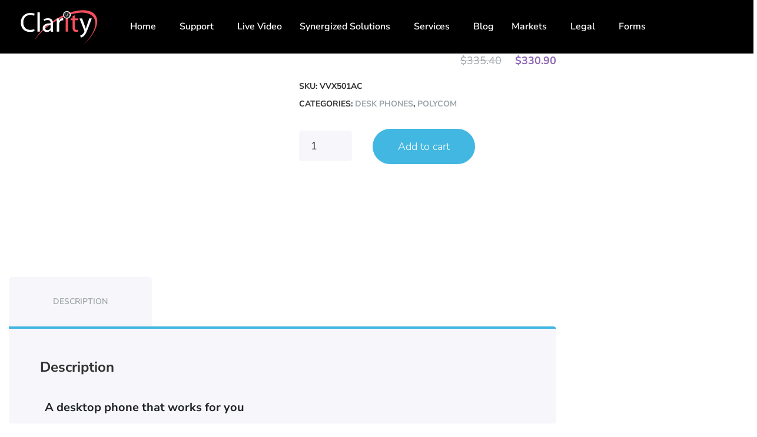

--- FILE ---
content_type: text/html; charset=UTF-8
request_url: https://claritytg.com/index.php/product/polycom-vvx501ac/
body_size: 34051
content:
<!DOCTYPE html>
<html lang="en-US">
<head>
	<meta charset="UTF-8" />
	<meta name="viewport" content="width=device-width, initial-scale=1" />
	<link rel="profile" href="https://gmpg.org/xfn/11" />
	<link rel="pingback" href="https://claritytg.com/xmlrpc.php" />
	<meta name='robots' content='index, follow, max-image-preview:large, max-snippet:-1, max-video-preview:-1' />
	<style>img:is([sizes="auto" i], [sizes^="auto," i]) { contain-intrinsic-size: 3000px 1500px }</style>
	
	<!-- This site is optimized with the Yoast SEO plugin v26.2 - https://yoast.com/wordpress/plugins/seo/ -->
	<title>Polycom VVX501AC -</title>
	<link rel="canonical" href="https://claritytg.com/index.php/product/polycom-vvx501ac/" />
	<meta property="og:locale" content="en_US" />
	<meta property="og:type" content="article" />
	<meta property="og:title" content="Polycom VVX501AC -" />
	<meta property="og:description" content="A desktop phone that works for you The Polycom VVX 501 business media phone is designed for today’s busy managers and knowledge workers. It is a powerful yet intuitive office phone that can keep up with their multitasking and schedule juggling. Designed for a broad range of UC environments, the VVX 501 improves productivity through [&hellip;]" />
	<meta property="og:url" content="https://claritytg.com/index.php/product/polycom-vvx501ac/" />
	<meta property="article:modified_time" content="2022-10-23T16:02:57+00:00" />
	<meta property="og:image" content="https://claritytg.com/wp-content/uploads/2022/10/Polycom-VVX501AC.jpg" />
	<meta property="og:image:width" content="1000" />
	<meta property="og:image:height" content="1000" />
	<meta property="og:image:type" content="image/jpeg" />
	<meta name="twitter:card" content="summary_large_image" />
	<meta name="twitter:label1" content="Est. reading time" />
	<meta name="twitter:data1" content="1 minute" />
	<script type="application/ld+json" class="yoast-schema-graph">{"@context":"https://schema.org","@graph":[{"@type":"WebPage","@id":"https://claritytg.com/index.php/product/polycom-vvx501ac/","url":"https://claritytg.com/index.php/product/polycom-vvx501ac/","name":"Polycom VVX501AC -","isPartOf":{"@id":"https://claritytg.com/#website"},"primaryImageOfPage":{"@id":"https://claritytg.com/index.php/product/polycom-vvx501ac/#primaryimage"},"image":{"@id":"https://claritytg.com/index.php/product/polycom-vvx501ac/#primaryimage"},"thumbnailUrl":"https://claritytg.com/wp-content/uploads/2022/10/Polycom-VVX501AC.jpg","datePublished":"2022-10-21T20:19:16+00:00","dateModified":"2022-10-23T16:02:57+00:00","breadcrumb":{"@id":"https://claritytg.com/index.php/product/polycom-vvx501ac/#breadcrumb"},"inLanguage":"en-US","potentialAction":[{"@type":"ReadAction","target":["https://claritytg.com/index.php/product/polycom-vvx501ac/"]}]},{"@type":"ImageObject","inLanguage":"en-US","@id":"https://claritytg.com/index.php/product/polycom-vvx501ac/#primaryimage","url":"https://claritytg.com/wp-content/uploads/2022/10/Polycom-VVX501AC.jpg","contentUrl":"https://claritytg.com/wp-content/uploads/2022/10/Polycom-VVX501AC.jpg","width":1000,"height":1000},{"@type":"BreadcrumbList","@id":"https://claritytg.com/index.php/product/polycom-vvx501ac/#breadcrumb","itemListElement":[{"@type":"ListItem","position":1,"name":"Home","item":"https://claritytg.com/"},{"@type":"ListItem","position":2,"name":"Shop","item":"https://claritytg.com/index.php/shop/"},{"@type":"ListItem","position":3,"name":"Polycom VVX501AC"}]},{"@type":"WebSite","@id":"https://claritytg.com/#website","url":"https://claritytg.com/","name":"","description":"Your Solutions Provider","potentialAction":[{"@type":"SearchAction","target":{"@type":"EntryPoint","urlTemplate":"https://claritytg.com/?s={search_term_string}"},"query-input":{"@type":"PropertyValueSpecification","valueRequired":true,"valueName":"search_term_string"}}],"inLanguage":"en-US"}]}</script>
	<!-- / Yoast SEO plugin. -->


<link rel='dns-prefetch' href='//fonts.googleapis.com' />
<link rel="alternate" type="application/rss+xml" title=" &raquo; Feed" href="https://claritytg.com/index.php/feed/" />
<link rel="alternate" type="application/rss+xml" title=" &raquo; Comments Feed" href="https://claritytg.com/index.php/comments/feed/" />
<script type="1ee8877c2e99a2ba41b89610-text/javascript">
/* <![CDATA[ */
window._wpemojiSettings = {"baseUrl":"https:\/\/s.w.org\/images\/core\/emoji\/16.0.1\/72x72\/","ext":".png","svgUrl":"https:\/\/s.w.org\/images\/core\/emoji\/16.0.1\/svg\/","svgExt":".svg","source":{"concatemoji":"https:\/\/claritytg.com\/wp-includes\/js\/wp-emoji-release.min.js?ver=6.8.3"}};
/*! This file is auto-generated */
!function(s,n){var o,i,e;function c(e){try{var t={supportTests:e,timestamp:(new Date).valueOf()};sessionStorage.setItem(o,JSON.stringify(t))}catch(e){}}function p(e,t,n){e.clearRect(0,0,e.canvas.width,e.canvas.height),e.fillText(t,0,0);var t=new Uint32Array(e.getImageData(0,0,e.canvas.width,e.canvas.height).data),a=(e.clearRect(0,0,e.canvas.width,e.canvas.height),e.fillText(n,0,0),new Uint32Array(e.getImageData(0,0,e.canvas.width,e.canvas.height).data));return t.every(function(e,t){return e===a[t]})}function u(e,t){e.clearRect(0,0,e.canvas.width,e.canvas.height),e.fillText(t,0,0);for(var n=e.getImageData(16,16,1,1),a=0;a<n.data.length;a++)if(0!==n.data[a])return!1;return!0}function f(e,t,n,a){switch(t){case"flag":return n(e,"\ud83c\udff3\ufe0f\u200d\u26a7\ufe0f","\ud83c\udff3\ufe0f\u200b\u26a7\ufe0f")?!1:!n(e,"\ud83c\udde8\ud83c\uddf6","\ud83c\udde8\u200b\ud83c\uddf6")&&!n(e,"\ud83c\udff4\udb40\udc67\udb40\udc62\udb40\udc65\udb40\udc6e\udb40\udc67\udb40\udc7f","\ud83c\udff4\u200b\udb40\udc67\u200b\udb40\udc62\u200b\udb40\udc65\u200b\udb40\udc6e\u200b\udb40\udc67\u200b\udb40\udc7f");case"emoji":return!a(e,"\ud83e\udedf")}return!1}function g(e,t,n,a){var r="undefined"!=typeof WorkerGlobalScope&&self instanceof WorkerGlobalScope?new OffscreenCanvas(300,150):s.createElement("canvas"),o=r.getContext("2d",{willReadFrequently:!0}),i=(o.textBaseline="top",o.font="600 32px Arial",{});return e.forEach(function(e){i[e]=t(o,e,n,a)}),i}function t(e){var t=s.createElement("script");t.src=e,t.defer=!0,s.head.appendChild(t)}"undefined"!=typeof Promise&&(o="wpEmojiSettingsSupports",i=["flag","emoji"],n.supports={everything:!0,everythingExceptFlag:!0},e=new Promise(function(e){s.addEventListener("DOMContentLoaded",e,{once:!0})}),new Promise(function(t){var n=function(){try{var e=JSON.parse(sessionStorage.getItem(o));if("object"==typeof e&&"number"==typeof e.timestamp&&(new Date).valueOf()<e.timestamp+604800&&"object"==typeof e.supportTests)return e.supportTests}catch(e){}return null}();if(!n){if("undefined"!=typeof Worker&&"undefined"!=typeof OffscreenCanvas&&"undefined"!=typeof URL&&URL.createObjectURL&&"undefined"!=typeof Blob)try{var e="postMessage("+g.toString()+"("+[JSON.stringify(i),f.toString(),p.toString(),u.toString()].join(",")+"));",a=new Blob([e],{type:"text/javascript"}),r=new Worker(URL.createObjectURL(a),{name:"wpTestEmojiSupports"});return void(r.onmessage=function(e){c(n=e.data),r.terminate(),t(n)})}catch(e){}c(n=g(i,f,p,u))}t(n)}).then(function(e){for(var t in e)n.supports[t]=e[t],n.supports.everything=n.supports.everything&&n.supports[t],"flag"!==t&&(n.supports.everythingExceptFlag=n.supports.everythingExceptFlag&&n.supports[t]);n.supports.everythingExceptFlag=n.supports.everythingExceptFlag&&!n.supports.flag,n.DOMReady=!1,n.readyCallback=function(){n.DOMReady=!0}}).then(function(){return e}).then(function(){var e;n.supports.everything||(n.readyCallback(),(e=n.source||{}).concatemoji?t(e.concatemoji):e.wpemoji&&e.twemoji&&(t(e.twemoji),t(e.wpemoji)))}))}((window,document),window._wpemojiSettings);
/* ]]> */
</script>
<link rel='stylesheet' id='sbi_styles-css' href='https://claritytg.com/wp-content/plugins/instagram-feed/css/sbi-styles.min.css?ver=6.9.1' type='text/css' media='all' />
<link rel='stylesheet' id='hfe-widgets-style-css' href='https://claritytg.com/wp-content/plugins/header-footer-elementor/inc/widgets-css/frontend.css?ver=2.6.1' type='text/css' media='all' />
<link rel='stylesheet' id='hfe-woo-product-grid-css' href='https://claritytg.com/wp-content/plugins/header-footer-elementor/inc/widgets-css/woo-products.css?ver=2.6.1' type='text/css' media='all' />
<link rel='stylesheet' id='pmb_common-css' href='https://claritytg.com/wp-content/plugins/print-my-blog/assets/styles/pmb-common.css?ver=1761053521' type='text/css' media='all' />
<style id='wp-emoji-styles-inline-css' type='text/css'>

	img.wp-smiley, img.emoji {
		display: inline !important;
		border: none !important;
		box-shadow: none !important;
		height: 1em !important;
		width: 1em !important;
		margin: 0 0.07em !important;
		vertical-align: -0.1em !important;
		background: none !important;
		padding: 0 !important;
	}
</style>
<link rel='stylesheet' id='wp-block-library-css' href='https://claritytg.com/wp-includes/css/dist/block-library/style.min.css?ver=6.8.3' type='text/css' media='all' />
<style id='classic-theme-styles-inline-css' type='text/css'>
/*! This file is auto-generated */
.wp-block-button__link{color:#fff;background-color:#32373c;border-radius:9999px;box-shadow:none;text-decoration:none;padding:calc(.667em + 2px) calc(1.333em + 2px);font-size:1.125em}.wp-block-file__button{background:#32373c;color:#fff;text-decoration:none}
</style>
<link rel='stylesheet' id='pmb-select2-css' href='https://claritytg.com/wp-content/plugins/print-my-blog/assets/styles/libs/select2.min.css?ver=4.0.6' type='text/css' media='all' />
<link rel='stylesheet' id='pmb-jquery-ui-css' href='https://claritytg.com/wp-content/plugins/print-my-blog/assets/styles/libs/jquery-ui/jquery-ui.min.css?ver=1.11.4' type='text/css' media='all' />
<link rel='stylesheet' id='pmb-setup-page-css' href='https://claritytg.com/wp-content/plugins/print-my-blog/assets/styles/setup-page.css?ver=1761053521' type='text/css' media='all' />
<style id='global-styles-inline-css' type='text/css'>
:root{--wp--preset--aspect-ratio--square: 1;--wp--preset--aspect-ratio--4-3: 4/3;--wp--preset--aspect-ratio--3-4: 3/4;--wp--preset--aspect-ratio--3-2: 3/2;--wp--preset--aspect-ratio--2-3: 2/3;--wp--preset--aspect-ratio--16-9: 16/9;--wp--preset--aspect-ratio--9-16: 9/16;--wp--preset--color--black: #000000;--wp--preset--color--cyan-bluish-gray: #abb8c3;--wp--preset--color--white: #ffffff;--wp--preset--color--pale-pink: #f78da7;--wp--preset--color--vivid-red: #cf2e2e;--wp--preset--color--luminous-vivid-orange: #ff6900;--wp--preset--color--luminous-vivid-amber: #fcb900;--wp--preset--color--light-green-cyan: #7bdcb5;--wp--preset--color--vivid-green-cyan: #00d084;--wp--preset--color--pale-cyan-blue: #8ed1fc;--wp--preset--color--vivid-cyan-blue: #0693e3;--wp--preset--color--vivid-purple: #9b51e0;--wp--preset--gradient--vivid-cyan-blue-to-vivid-purple: linear-gradient(135deg,rgba(6,147,227,1) 0%,rgb(155,81,224) 100%);--wp--preset--gradient--light-green-cyan-to-vivid-green-cyan: linear-gradient(135deg,rgb(122,220,180) 0%,rgb(0,208,130) 100%);--wp--preset--gradient--luminous-vivid-amber-to-luminous-vivid-orange: linear-gradient(135deg,rgba(252,185,0,1) 0%,rgba(255,105,0,1) 100%);--wp--preset--gradient--luminous-vivid-orange-to-vivid-red: linear-gradient(135deg,rgba(255,105,0,1) 0%,rgb(207,46,46) 100%);--wp--preset--gradient--very-light-gray-to-cyan-bluish-gray: linear-gradient(135deg,rgb(238,238,238) 0%,rgb(169,184,195) 100%);--wp--preset--gradient--cool-to-warm-spectrum: linear-gradient(135deg,rgb(74,234,220) 0%,rgb(151,120,209) 20%,rgb(207,42,186) 40%,rgb(238,44,130) 60%,rgb(251,105,98) 80%,rgb(254,248,76) 100%);--wp--preset--gradient--blush-light-purple: linear-gradient(135deg,rgb(255,206,236) 0%,rgb(152,150,240) 100%);--wp--preset--gradient--blush-bordeaux: linear-gradient(135deg,rgb(254,205,165) 0%,rgb(254,45,45) 50%,rgb(107,0,62) 100%);--wp--preset--gradient--luminous-dusk: linear-gradient(135deg,rgb(255,203,112) 0%,rgb(199,81,192) 50%,rgb(65,88,208) 100%);--wp--preset--gradient--pale-ocean: linear-gradient(135deg,rgb(255,245,203) 0%,rgb(182,227,212) 50%,rgb(51,167,181) 100%);--wp--preset--gradient--electric-grass: linear-gradient(135deg,rgb(202,248,128) 0%,rgb(113,206,126) 100%);--wp--preset--gradient--midnight: linear-gradient(135deg,rgb(2,3,129) 0%,rgb(40,116,252) 100%);--wp--preset--font-size--small: 13px;--wp--preset--font-size--medium: 20px;--wp--preset--font-size--large: 36px;--wp--preset--font-size--x-large: 42px;--wp--preset--spacing--20: 0.44rem;--wp--preset--spacing--30: 0.67rem;--wp--preset--spacing--40: 1rem;--wp--preset--spacing--50: 1.5rem;--wp--preset--spacing--60: 2.25rem;--wp--preset--spacing--70: 3.38rem;--wp--preset--spacing--80: 5.06rem;--wp--preset--shadow--natural: 6px 6px 9px rgba(0, 0, 0, 0.2);--wp--preset--shadow--deep: 12px 12px 50px rgba(0, 0, 0, 0.4);--wp--preset--shadow--sharp: 6px 6px 0px rgba(0, 0, 0, 0.2);--wp--preset--shadow--outlined: 6px 6px 0px -3px rgba(255, 255, 255, 1), 6px 6px rgba(0, 0, 0, 1);--wp--preset--shadow--crisp: 6px 6px 0px rgba(0, 0, 0, 1);}:where(.is-layout-flex){gap: 0.5em;}:where(.is-layout-grid){gap: 0.5em;}body .is-layout-flex{display: flex;}.is-layout-flex{flex-wrap: wrap;align-items: center;}.is-layout-flex > :is(*, div){margin: 0;}body .is-layout-grid{display: grid;}.is-layout-grid > :is(*, div){margin: 0;}:where(.wp-block-columns.is-layout-flex){gap: 2em;}:where(.wp-block-columns.is-layout-grid){gap: 2em;}:where(.wp-block-post-template.is-layout-flex){gap: 1.25em;}:where(.wp-block-post-template.is-layout-grid){gap: 1.25em;}.has-black-color{color: var(--wp--preset--color--black) !important;}.has-cyan-bluish-gray-color{color: var(--wp--preset--color--cyan-bluish-gray) !important;}.has-white-color{color: var(--wp--preset--color--white) !important;}.has-pale-pink-color{color: var(--wp--preset--color--pale-pink) !important;}.has-vivid-red-color{color: var(--wp--preset--color--vivid-red) !important;}.has-luminous-vivid-orange-color{color: var(--wp--preset--color--luminous-vivid-orange) !important;}.has-luminous-vivid-amber-color{color: var(--wp--preset--color--luminous-vivid-amber) !important;}.has-light-green-cyan-color{color: var(--wp--preset--color--light-green-cyan) !important;}.has-vivid-green-cyan-color{color: var(--wp--preset--color--vivid-green-cyan) !important;}.has-pale-cyan-blue-color{color: var(--wp--preset--color--pale-cyan-blue) !important;}.has-vivid-cyan-blue-color{color: var(--wp--preset--color--vivid-cyan-blue) !important;}.has-vivid-purple-color{color: var(--wp--preset--color--vivid-purple) !important;}.has-black-background-color{background-color: var(--wp--preset--color--black) !important;}.has-cyan-bluish-gray-background-color{background-color: var(--wp--preset--color--cyan-bluish-gray) !important;}.has-white-background-color{background-color: var(--wp--preset--color--white) !important;}.has-pale-pink-background-color{background-color: var(--wp--preset--color--pale-pink) !important;}.has-vivid-red-background-color{background-color: var(--wp--preset--color--vivid-red) !important;}.has-luminous-vivid-orange-background-color{background-color: var(--wp--preset--color--luminous-vivid-orange) !important;}.has-luminous-vivid-amber-background-color{background-color: var(--wp--preset--color--luminous-vivid-amber) !important;}.has-light-green-cyan-background-color{background-color: var(--wp--preset--color--light-green-cyan) !important;}.has-vivid-green-cyan-background-color{background-color: var(--wp--preset--color--vivid-green-cyan) !important;}.has-pale-cyan-blue-background-color{background-color: var(--wp--preset--color--pale-cyan-blue) !important;}.has-vivid-cyan-blue-background-color{background-color: var(--wp--preset--color--vivid-cyan-blue) !important;}.has-vivid-purple-background-color{background-color: var(--wp--preset--color--vivid-purple) !important;}.has-black-border-color{border-color: var(--wp--preset--color--black) !important;}.has-cyan-bluish-gray-border-color{border-color: var(--wp--preset--color--cyan-bluish-gray) !important;}.has-white-border-color{border-color: var(--wp--preset--color--white) !important;}.has-pale-pink-border-color{border-color: var(--wp--preset--color--pale-pink) !important;}.has-vivid-red-border-color{border-color: var(--wp--preset--color--vivid-red) !important;}.has-luminous-vivid-orange-border-color{border-color: var(--wp--preset--color--luminous-vivid-orange) !important;}.has-luminous-vivid-amber-border-color{border-color: var(--wp--preset--color--luminous-vivid-amber) !important;}.has-light-green-cyan-border-color{border-color: var(--wp--preset--color--light-green-cyan) !important;}.has-vivid-green-cyan-border-color{border-color: var(--wp--preset--color--vivid-green-cyan) !important;}.has-pale-cyan-blue-border-color{border-color: var(--wp--preset--color--pale-cyan-blue) !important;}.has-vivid-cyan-blue-border-color{border-color: var(--wp--preset--color--vivid-cyan-blue) !important;}.has-vivid-purple-border-color{border-color: var(--wp--preset--color--vivid-purple) !important;}.has-vivid-cyan-blue-to-vivid-purple-gradient-background{background: var(--wp--preset--gradient--vivid-cyan-blue-to-vivid-purple) !important;}.has-light-green-cyan-to-vivid-green-cyan-gradient-background{background: var(--wp--preset--gradient--light-green-cyan-to-vivid-green-cyan) !important;}.has-luminous-vivid-amber-to-luminous-vivid-orange-gradient-background{background: var(--wp--preset--gradient--luminous-vivid-amber-to-luminous-vivid-orange) !important;}.has-luminous-vivid-orange-to-vivid-red-gradient-background{background: var(--wp--preset--gradient--luminous-vivid-orange-to-vivid-red) !important;}.has-very-light-gray-to-cyan-bluish-gray-gradient-background{background: var(--wp--preset--gradient--very-light-gray-to-cyan-bluish-gray) !important;}.has-cool-to-warm-spectrum-gradient-background{background: var(--wp--preset--gradient--cool-to-warm-spectrum) !important;}.has-blush-light-purple-gradient-background{background: var(--wp--preset--gradient--blush-light-purple) !important;}.has-blush-bordeaux-gradient-background{background: var(--wp--preset--gradient--blush-bordeaux) !important;}.has-luminous-dusk-gradient-background{background: var(--wp--preset--gradient--luminous-dusk) !important;}.has-pale-ocean-gradient-background{background: var(--wp--preset--gradient--pale-ocean) !important;}.has-electric-grass-gradient-background{background: var(--wp--preset--gradient--electric-grass) !important;}.has-midnight-gradient-background{background: var(--wp--preset--gradient--midnight) !important;}.has-small-font-size{font-size: var(--wp--preset--font-size--small) !important;}.has-medium-font-size{font-size: var(--wp--preset--font-size--medium) !important;}.has-large-font-size{font-size: var(--wp--preset--font-size--large) !important;}.has-x-large-font-size{font-size: var(--wp--preset--font-size--x-large) !important;}
:where(.wp-block-post-template.is-layout-flex){gap: 1.25em;}:where(.wp-block-post-template.is-layout-grid){gap: 1.25em;}
:where(.wp-block-columns.is-layout-flex){gap: 2em;}:where(.wp-block-columns.is-layout-grid){gap: 2em;}
:root :where(.wp-block-pullquote){font-size: 1.5em;line-height: 1.6;}
</style>
<link rel='stylesheet' id='contact-form-7-css' href='https://claritytg.com/wp-content/plugins/contact-form-7/includes/css/styles.css?ver=6.1.2' type='text/css' media='all' />
<link rel='stylesheet' id='fontawesome-css' href='https://claritytg.com/wp-content/plugins/easy-social-sharing/assets/css/font-awesome.min.css?ver=1.3.6' type='text/css' media='all' />
<link rel='stylesheet' id='easy-social-sharing-general-css' href='https://claritytg.com/wp-content/plugins/easy-social-sharing/assets/css/easy-social-sharing.css?ver=1.3.6' type='text/css' media='all' />
<link rel='stylesheet' id='photoswipe-css' href='https://claritytg.com/wp-content/plugins/woocommerce/assets/css/photoswipe/photoswipe.min.css?ver=10.2.2' type='text/css' media='all' />
<link rel='stylesheet' id='photoswipe-default-skin-css' href='https://claritytg.com/wp-content/plugins/woocommerce/assets/css/photoswipe/default-skin/default-skin.min.css?ver=10.2.2' type='text/css' media='all' />
<style id='woocommerce-inline-inline-css' type='text/css'>
.woocommerce form .form-row .required { visibility: visible; }
</style>
<link rel='stylesheet' id='wp-live-chat-support-css' href='https://claritytg.com/wp-content/plugins/wp-live-chat-support/public/css/wplc-plugin-public.css?ver=10.0.17' type='text/css' media='all' />
<link rel='stylesheet' id='cmplz-general-css' href='https://claritytg.com/wp-content/plugins/complianz-gdpr/assets/css/cookieblocker.min.css?ver=1761053517' type='text/css' media='all' />
<link rel='stylesheet' id='hfe-style-css' href='https://claritytg.com/wp-content/plugins/header-footer-elementor/assets/css/header-footer-elementor.css?ver=2.6.1' type='text/css' media='all' />
<link rel='stylesheet' id='elementor-icons-css' href='https://claritytg.com/wp-content/plugins/elementor/assets/lib/eicons/css/elementor-icons.min.css?ver=5.44.0' type='text/css' media='all' />
<link rel='stylesheet' id='elementor-frontend-css' href='https://claritytg.com/wp-content/uploads/elementor/css/custom-frontend.min.css?ver=1761053674' type='text/css' media='all' />
<link rel='stylesheet' id='elementor-post-6-css' href='https://claritytg.com/wp-content/uploads/elementor/css/post-6.css?ver=1761053674' type='text/css' media='all' />
<link rel='stylesheet' id='elementor-pro-css' href='https://claritytg.com/wp-content/uploads/elementor/css/custom-pro-frontend.min.css?ver=1761053674' type='text/css' media='all' />
<link rel='stylesheet' id='sbistyles-css' href='https://claritytg.com/wp-content/plugins/instagram-feed/css/sbi-styles.min.css?ver=6.9.1' type='text/css' media='all' />
<link rel='stylesheet' id='elementor-post-16280-css' href='https://claritytg.com/wp-content/uploads/elementor/css/post-16280.css?ver=1761053675' type='text/css' media='all' />
<link rel='stylesheet' id='elementor-post-70-css' href='https://claritytg.com/wp-content/uploads/elementor/css/post-70.css?ver=1761053675' type='text/css' media='all' />
<link rel='stylesheet' id='brands-styles-css' href='https://claritytg.com/wp-content/plugins/woocommerce/assets/css/brands.css?ver=10.2.2' type='text/css' media='all' />
<link rel='stylesheet' id='hfe-elementor-icons-css' href='https://claritytg.com/wp-content/plugins/elementor/assets/lib/eicons/css/elementor-icons.min.css?ver=5.34.0' type='text/css' media='all' />
<link rel='stylesheet' id='hfe-icons-list-css' href='https://claritytg.com/wp-content/plugins/elementor/assets/css/widget-icon-list.min.css?ver=3.24.3' type='text/css' media='all' />
<link rel='stylesheet' id='hfe-social-icons-css' href='https://claritytg.com/wp-content/plugins/elementor/assets/css/widget-social-icons.min.css?ver=3.24.0' type='text/css' media='all' />
<link rel='stylesheet' id='hfe-social-share-icons-brands-css' href='https://claritytg.com/wp-content/plugins/elementor/assets/lib/font-awesome/css/brands.css?ver=5.15.3' type='text/css' media='all' />
<link rel='stylesheet' id='hfe-social-share-icons-fontawesome-css' href='https://claritytg.com/wp-content/plugins/elementor/assets/lib/font-awesome/css/fontawesome.css?ver=5.15.3' type='text/css' media='all' />
<link rel='stylesheet' id='hfe-nav-menu-icons-css' href='https://claritytg.com/wp-content/plugins/elementor/assets/lib/font-awesome/css/solid.css?ver=5.15.3' type='text/css' media='all' />
<link rel='stylesheet' id='hfe-widget-blockquote-css' href='https://claritytg.com/wp-content/plugins/elementor-pro/assets/css/widget-blockquote.min.css?ver=3.25.0' type='text/css' media='all' />
<link rel='stylesheet' id='hfe-mega-menu-css' href='https://claritytg.com/wp-content/plugins/elementor-pro/assets/css/widget-mega-menu.min.css?ver=3.26.2' type='text/css' media='all' />
<link rel='stylesheet' id='hfe-nav-menu-widget-css' href='https://claritytg.com/wp-content/plugins/elementor-pro/assets/css/widget-nav-menu.min.css?ver=3.26.0' type='text/css' media='all' />
<link rel='stylesheet' id='font-awesome-css' href='https://claritytg.com/wp-content/themes/jelyco/css/font-awesome.css?ver=1.0.1' type='text/css' media='all' />
<link rel='stylesheet' id='flaticon-css' href='https://claritytg.com/wp-content/themes/jelyco/css/flaticon.css?ver=1.0.1' type='text/css' media='all' />
<link rel='stylesheet' id='icomoon-css' href='https://claritytg.com/wp-content/themes/jelyco/fonts/icomoon/style.css?ver=1.0.1' type='text/css' media='all' />
<link rel='stylesheet' id='jelyco-google-font-css' href='//fonts.googleapis.com/css?family=Poppins%3A200%2C300%2C400%2C500%2C600%2C700%7CRoboto%3A300%2C400%2C600%2C700%2C700i&#038;subset=latin-ext&#038;ver=1.0.1' type='text/css' media='all' />
<link rel='stylesheet' id='jelyco-woo-css' href='https://claritytg.com/wp-content/themes/jelyco/css/shop.css?ver=1.0.1' type='text/css' media='all' />
<link rel='stylesheet' id='bootstrap-css' href='https://claritytg.com/wp-content/themes/jelyco/css/bootstrap.min.css?ver=1.0.1' type='text/css' media='all' />
<link rel='stylesheet' id='jelyco-animations-css' href='https://claritytg.com/wp-content/themes/jelyco/css/animations.css?ver=1.0.1' type='text/css' media='all' />
<link rel='stylesheet' id='jelyco-main-css' href='https://claritytg.com/wp-content/themes/jelyco/css/main.css?ver=1.0.1' type='text/css' media='all' />
<link rel='stylesheet' id='jelyco-style-css' href='https://claritytg.com/wp-content/themes/jelyco/style.css?ver=1.0.1' type='text/css' media='all' />
<link rel='stylesheet' id='elementor-gf-local-nunitosans-css' href='https://claritytg.com/wp-content/uploads/elementor/google-fonts/css/nunitosans.css?ver=1744002689' type='text/css' media='all' />
<link rel='stylesheet' id='elementor-icons-shared-0-css' href='https://claritytg.com/wp-content/plugins/elementor/assets/lib/font-awesome/css/fontawesome.min.css?ver=5.15.3' type='text/css' media='all' />
<link rel='stylesheet' id='elementor-icons-fa-solid-css' href='https://claritytg.com/wp-content/plugins/elementor/assets/lib/font-awesome/css/solid.min.css?ver=5.15.3' type='text/css' media='all' />
<link rel='stylesheet' id='elementor-icons-fa-regular-css' href='https://claritytg.com/wp-content/plugins/elementor/assets/lib/font-awesome/css/regular.min.css?ver=5.15.3' type='text/css' media='all' />
<script type="1ee8877c2e99a2ba41b89610-text/javascript" src="https://claritytg.com/wp-includes/js/jquery/jquery.min.js?ver=3.7.1" id="jquery-core-js"></script>
<script type="1ee8877c2e99a2ba41b89610-text/javascript" src="https://claritytg.com/wp-includes/js/jquery/jquery-migrate.min.js?ver=3.4.1" id="jquery-migrate-js"></script>
<script type="1ee8877c2e99a2ba41b89610-text/javascript" id="jquery-js-after">
/* <![CDATA[ */
!function($){"use strict";$(document).ready(function(){$(this).scrollTop()>100&&$(".hfe-scroll-to-top-wrap").removeClass("hfe-scroll-to-top-hide"),$(window).scroll(function(){$(this).scrollTop()<100?$(".hfe-scroll-to-top-wrap").fadeOut(300):$(".hfe-scroll-to-top-wrap").fadeIn(300)}),$(".hfe-scroll-to-top-wrap").on("click",function(){$("html, body").animate({scrollTop:0},300);return!1})})}(jQuery);
!function($){'use strict';$(document).ready(function(){var bar=$('.hfe-reading-progress-bar');if(!bar.length)return;$(window).on('scroll',function(){var s=$(window).scrollTop(),d=$(document).height()-$(window).height(),p=d? s/d*100:0;bar.css('width',p+'%')});});}(jQuery);
/* ]]> */
</script>
<script type="1ee8877c2e99a2ba41b89610-text/javascript" src="https://claritytg.com/wp-content/plugins/woocommerce/assets/js/jquery-blockui/jquery.blockUI.min.js?ver=2.7.0-wc.10.2.2" id="jquery-blockui-js" defer="defer" data-wp-strategy="defer"></script>
<script type="1ee8877c2e99a2ba41b89610-text/javascript" id="wc-add-to-cart-js-extra">
/* <![CDATA[ */
var wc_add_to_cart_params = {"ajax_url":"\/wp-admin\/admin-ajax.php","wc_ajax_url":"\/?wc-ajax=%%endpoint%%","i18n_view_cart":"View cart","cart_url":"https:\/\/claritytg.com\/index.php\/cart\/","is_cart":"","cart_redirect_after_add":"no"};
/* ]]> */
</script>
<script type="1ee8877c2e99a2ba41b89610-text/javascript" src="https://claritytg.com/wp-content/plugins/woocommerce/assets/js/frontend/add-to-cart.min.js?ver=10.2.2" id="wc-add-to-cart-js" defer="defer" data-wp-strategy="defer"></script>
<script type="1ee8877c2e99a2ba41b89610-text/javascript" src="https://claritytg.com/wp-content/plugins/woocommerce/assets/js/photoswipe/photoswipe.min.js?ver=4.1.1-wc.10.2.2" id="photoswipe-js" defer="defer" data-wp-strategy="defer"></script>
<script type="1ee8877c2e99a2ba41b89610-text/javascript" src="https://claritytg.com/wp-content/plugins/woocommerce/assets/js/photoswipe/photoswipe-ui-default.min.js?ver=4.1.1-wc.10.2.2" id="photoswipe-ui-default-js" defer="defer" data-wp-strategy="defer"></script>
<script type="1ee8877c2e99a2ba41b89610-text/javascript" id="wc-single-product-js-extra">
/* <![CDATA[ */
var wc_single_product_params = {"i18n_required_rating_text":"Please select a rating","i18n_rating_options":["1 of 5 stars","2 of 5 stars","3 of 5 stars","4 of 5 stars","5 of 5 stars"],"i18n_product_gallery_trigger_text":"View full-screen image gallery","review_rating_required":"yes","flexslider":{"rtl":false,"animation":"slide","smoothHeight":true,"directionNav":false,"controlNav":"thumbnails","slideshow":false,"animationSpeed":500,"animationLoop":false,"allowOneSlide":false},"zoom_enabled":"","zoom_options":[],"photoswipe_enabled":"1","photoswipe_options":{"shareEl":false,"closeOnScroll":false,"history":false,"hideAnimationDuration":0,"showAnimationDuration":0},"flexslider_enabled":"1"};
/* ]]> */
</script>
<script type="1ee8877c2e99a2ba41b89610-text/javascript" src="https://claritytg.com/wp-content/plugins/woocommerce/assets/js/frontend/single-product.min.js?ver=10.2.2" id="wc-single-product-js" defer="defer" data-wp-strategy="defer"></script>
<script type="1ee8877c2e99a2ba41b89610-text/javascript" src="https://claritytg.com/wp-content/plugins/woocommerce/assets/js/js-cookie/js.cookie.min.js?ver=2.1.4-wc.10.2.2" id="js-cookie-js" defer="defer" data-wp-strategy="defer"></script>
<script type="1ee8877c2e99a2ba41b89610-text/javascript" id="woocommerce-js-extra">
/* <![CDATA[ */
var woocommerce_params = {"ajax_url":"\/wp-admin\/admin-ajax.php","wc_ajax_url":"\/?wc-ajax=%%endpoint%%","i18n_password_show":"Show password","i18n_password_hide":"Hide password"};
/* ]]> */
</script>
<script type="1ee8877c2e99a2ba41b89610-text/javascript" src="https://claritytg.com/wp-content/plugins/woocommerce/assets/js/frontend/woocommerce.min.js?ver=10.2.2" id="woocommerce-js" defer="defer" data-wp-strategy="defer"></script>
<script type="1ee8877c2e99a2ba41b89610-text/javascript" src="https://claritytg.com/wp-content/themes/jelyco/js/vendor/modernizr-custom.js?ver=2.6.2" id="jelyco-modernizr-js"></script>
<link rel="https://api.w.org/" href="https://claritytg.com/index.php/wp-json/" /><link rel="alternate" title="JSON" type="application/json" href="https://claritytg.com/index.php/wp-json/wp/v2/product/15296" /><link rel="EditURI" type="application/rsd+xml" title="RSD" href="https://claritytg.com/xmlrpc.php?rsd" />
<meta name="generator" content="WordPress 6.8.3" />
<meta name="generator" content="WooCommerce 10.2.2" />
<link rel='shortlink' href='https://claritytg.com/?p=15296' />
<link rel="alternate" title="oEmbed (JSON)" type="application/json+oembed" href="https://claritytg.com/index.php/wp-json/oembed/1.0/embed?url=https%3A%2F%2Fclaritytg.com%2Findex.php%2Fproduct%2Fpolycom-vvx501ac%2F" />
<link rel="alternate" title="oEmbed (XML)" type="text/xml+oembed" href="https://claritytg.com/index.php/wp-json/oembed/1.0/embed?url=https%3A%2F%2Fclaritytg.com%2Findex.php%2Fproduct%2Fpolycom-vvx501ac%2F&#038;format=xml" />
			<style>.cmplz-hidden {
					display: none !important;
				}</style>	<noscript><style>.woocommerce-product-gallery{ opacity: 1 !important; }</style></noscript>
	<meta name="generator" content="Elementor 3.32.5; features: additional_custom_breakpoints; settings: css_print_method-external, google_font-enabled, font_display-auto">
			<style>
				.e-con.e-parent:nth-of-type(n+4):not(.e-lazyloaded):not(.e-no-lazyload),
				.e-con.e-parent:nth-of-type(n+4):not(.e-lazyloaded):not(.e-no-lazyload) * {
					background-image: none !important;
				}
				@media screen and (max-height: 1024px) {
					.e-con.e-parent:nth-of-type(n+3):not(.e-lazyloaded):not(.e-no-lazyload),
					.e-con.e-parent:nth-of-type(n+3):not(.e-lazyloaded):not(.e-no-lazyload) * {
						background-image: none !important;
					}
				}
				@media screen and (max-height: 640px) {
					.e-con.e-parent:nth-of-type(n+2):not(.e-lazyloaded):not(.e-no-lazyload),
					.e-con.e-parent:nth-of-type(n+2):not(.e-lazyloaded):not(.e-no-lazyload) * {
						background-image: none !important;
					}
				}
			</style>
			<noscript><style>.lazyload[data-src]{display:none !important;}</style></noscript><style>.lazyload{background-image:none !important;}.lazyload:before{background-image:none !important;}</style><meta name="generator" content="Powered by Slider Revolution 6.5.30 - responsive, Mobile-Friendly Slider Plugin for WordPress with comfortable drag and drop interface." />
<link rel="icon" href="https://claritytg.com/wp-content/uploads/2023/05/cropped-Untitled-design-1-1-32x32.png" sizes="32x32" />
<link rel="icon" href="https://claritytg.com/wp-content/uploads/2023/05/cropped-Untitled-design-1-1-192x192.png" sizes="192x192" />
<link rel="apple-touch-icon" href="https://claritytg.com/wp-content/uploads/2023/05/cropped-Untitled-design-1-1-180x180.png" />
<meta name="msapplication-TileImage" content="https://claritytg.com/wp-content/uploads/2023/05/cropped-Untitled-design-1-1-270x270.png" />
<script type="1ee8877c2e99a2ba41b89610-text/javascript">function setREVStartSize(e){
			//window.requestAnimationFrame(function() {
				window.RSIW = window.RSIW===undefined ? window.innerWidth : window.RSIW;
				window.RSIH = window.RSIH===undefined ? window.innerHeight : window.RSIH;
				try {
					var pw = document.getElementById(e.c).parentNode.offsetWidth,
						newh;
					pw = pw===0 || isNaN(pw) || (e.l=="fullwidth" || e.layout=="fullwidth") ? window.RSIW : pw;
					e.tabw = e.tabw===undefined ? 0 : parseInt(e.tabw);
					e.thumbw = e.thumbw===undefined ? 0 : parseInt(e.thumbw);
					e.tabh = e.tabh===undefined ? 0 : parseInt(e.tabh);
					e.thumbh = e.thumbh===undefined ? 0 : parseInt(e.thumbh);
					e.tabhide = e.tabhide===undefined ? 0 : parseInt(e.tabhide);
					e.thumbhide = e.thumbhide===undefined ? 0 : parseInt(e.thumbhide);
					e.mh = e.mh===undefined || e.mh=="" || e.mh==="auto" ? 0 : parseInt(e.mh,0);
					if(e.layout==="fullscreen" || e.l==="fullscreen")
						newh = Math.max(e.mh,window.RSIH);
					else{
						e.gw = Array.isArray(e.gw) ? e.gw : [e.gw];
						for (var i in e.rl) if (e.gw[i]===undefined || e.gw[i]===0) e.gw[i] = e.gw[i-1];
						e.gh = e.el===undefined || e.el==="" || (Array.isArray(e.el) && e.el.length==0)? e.gh : e.el;
						e.gh = Array.isArray(e.gh) ? e.gh : [e.gh];
						for (var i in e.rl) if (e.gh[i]===undefined || e.gh[i]===0) e.gh[i] = e.gh[i-1];
											
						var nl = new Array(e.rl.length),
							ix = 0,
							sl;
						e.tabw = e.tabhide>=pw ? 0 : e.tabw;
						e.thumbw = e.thumbhide>=pw ? 0 : e.thumbw;
						e.tabh = e.tabhide>=pw ? 0 : e.tabh;
						e.thumbh = e.thumbhide>=pw ? 0 : e.thumbh;
						for (var i in e.rl) nl[i] = e.rl[i]<window.RSIW ? 0 : e.rl[i];
						sl = nl[0];
						for (var i in nl) if (sl>nl[i] && nl[i]>0) { sl = nl[i]; ix=i;}
						var m = pw>(e.gw[ix]+e.tabw+e.thumbw) ? 1 : (pw-(e.tabw+e.thumbw)) / (e.gw[ix]);
						newh =  (e.gh[ix] * m) + (e.tabh + e.thumbh);
					}
					var el = document.getElementById(e.c);
					if (el!==null && el) el.style.height = newh+"px";
					el = document.getElementById(e.c+"_wrapper");
					if (el!==null && el) {
						el.style.height = newh+"px";
						el.style.display = "block";
					}
				} catch(e){
					console.log("Failure at Presize of Slider:" + e)
				}
			//});
		  };</script>
		<style type="text/css" id="wp-custom-css">
			.page_title {
    display: none !important;
}
.ls .sf-menu > li > a {
    color: #ffffff !important;
}
@media (min-width: 1200px)
.s-pb-xl-150>[class*=container] {
    padding-bottom: 150px;
    margin-top: 40px;
}
.widget.widget_search.mb-60 {
    display: none;
}
.claritysms {
    border-bottom: 1px solid #dedede;
    border: 2px solid #dedede;
}
.claritysms th {
	color: #dd3333;
}
.claritysms td{
	 border: 2px solid #dedede;
}
.streamer{
	
padding:5px;
}
.wpgmza_map[data-maps-engine="open-layers"] .wpgmza-modern-marker-open-button {
    top: 100px !important;
}
.price{
	text-align:center;
}
/* blog/post-page */
p {
    text-align: justify;
}
.ls h4 {
    color: #dd3333;
}
button.contact {
    background-color: #dd3333;
    border: #dd3333;
}

/* blog/post-page */
.c-gutter-60 [class*="col-"], .row.c-gutter-60 > [class*="col-"] {
    padding-right: 30px;
    padding-left: 30px;
    color: black;
}
body {
    font-family: "Nunito Sans", sans-serif;
    font-weight: bold;
    font-size: 20px;
    line-height: 24px;
    letter-spacing: 0px;
}
.home-section-2{
	padding-top: 50px !important;
}
#np{
	color: black;
	font-size: 16px;
	text-align: justify;
	font-family: "Nunito Sans", sans-serif;
	margin-top: 0px !important;
}
#np2{
	color: black;
	font-size: 16px;
	text-align: justify;
	font-family: "Nunito Sans", sans-serif;
	padding-top: 26px !important;
}
#np3{
	color: black;
	font-size: 16px;
	text-align: justify;
	font-family: "Nunito Sans", sans-serif;
	padding-top: 12px !important;
}

/* login/singup-page */
.phone_modal_button {

     border: none;
}

/*  3cx-pricing-bottom-left-border*/
.xpricing-msg {
     border-left: none !important; 
}

/* top-bar-padding */
section.page_topline.ls.s-borderbottom {
    padding: 0px;
}
/* proceed Cart-page */
p.woocommerce-notice.woocommerce-notice--success.woocommerce-thankyou-order-received {
    color: black;
}
ul.woocommerce-order-overview.woocommerce-thankyou-order-details.order_details {
    color: black;
}
ul.wc-item-meta {
    color: black;
}
td.woocommerce-table__product-total.product-total {
    color: black;
}
section.woocommerce-customer-details {
    color: black;
}
tfoot {
    color: black;
}

/*  cart page-remove-button*/
td.product-remove {
    display: none;
}

/* cart-page-quantitty-toggle-butons */
i.fa.fa-angle-up, i.fa.fa-angle-down, input.plus, input.minus {
    display: none;
}
/* Cart-page */
table.shop_table.shop_table_responsive.cart.woocommerce-cart-form__contents {
    color: black;
}
.cart_totals.calculated_shipping {
    color: black;
}

/* Checkout-page-chekbox */
.checkbox {
    position: relative;
    z-index: 0;
    opacity: 1;
}
.checkbox input[type="checkbox"] {
    display: inline-block;
}
.woocommerce-info {
    border-color: #007ebd;
    color: black;
}
.wc_payment_method .payment_box {
    color: black;
}
.woocommerce-privacy-policy-text {
    color: black;
}
table.shop_table.woocommerce-checkout-review-order-table {
    color: black;
}
.woocommerce-NoticeGroup {
    color: black;
}
/* top-bar */
p.address_top span {
    color: white !important;
}
.col-lg-12.col-xl-3.text-center.text-xl-left ul li p {
    color: white !important;
}
p.email_top a, p.phone_number a {
    color: #42B7E2 !important;
}
.page_topline ul li a, .page_toplogo ul li a {
    color: #42B7E2;
}
/*  end-of-top-bar*/

.home-section-4-col-1 span.small, .home-section-4-col-3  span.small{
    font-size: 100%;
} 

h1,h2,h3,h4,h5,h6,strong,p{
	font-family: "Nunito Sans" , sans-serif;
}
h5 strong{
	color: #dd3333 !important;
}
h6 strong{
	color: #dd3333 !important;
}
.big{
	font-size: 34px;
}
.icon-box.text-center .icon-styled.color-main i,i.fa.fa-briefcase, i.fa.fa-building-o  {
    background: transparent;
    -webkit-text-fill-color: #e06d78;
    color: #42b7e2;
}
.home-section-1 .container-fluid{
    background: white !important;
}
.col-xs-12.col-12.col-lg-6.home-section-5-col-2 h3.special-heading.text-left{
	font-size: 45px;
    color: #dd3333;
    text-align: left;
    font-family: Nunito;
    font-weight: 400;
    font-style: normal;
}
h3.special-heading.text-center, h5{
	font-size:45px;
	color: #dd3333 !important;
    text-align: ;
    font-family: "Nunito Sans" , sans-serif;
    font-weight: 400;
}
.icon-box.text-center {
	box-shadow:none;
}
.icon-box.text-center .icon-styled.color-main i {
	font-size: 2em!important;}
.home-section-1-col-2 P {
    padding-right: 9%;
    padding-left: 9%;
}
i.fa.fa-briefcase{
	font-size: 2em!important;
}
.home-section-1 img{
	   margin-left: 16%;
    width: 80%;
}
.ls h2{
	font-size:45px;
	color: #dd3333 !important;
    text-align: center;
    font-family: "Nunito Sans" , sans-serif;
    font-weight: 400;
}
.ls h1{
	font-size:45px;
	color: #dd3333 !important;
    text-align: center;
    font-family: "Nunito Sans" , sans-serif;
    font-weight: 400;
}
.icon-box h5{
	font-size: 24px;
    color: #dd3333;
    text-align: center;
    font-family: Nunito;
    font-weight: 400;
    font-style: normal;
}
.icon-box.text-center {
    box-shadow: none;
    padding-left: 0px !important;
    padding-right: 0px !important;
}
i.fa.fa-briefcase, i.fa.fa-building-o {
    font-size: 1em!important;
}
.ls h3{
	font-size: 22px;
    color: #dd3333;
    text-align: left;
    font-family: Nunito;
    font-weight: 400;
    font-style: normal;
}
a.btn.btn-maincolor, a.btn.btn-maincolor:hover {
    color: #f2f2f2;
    border-color: #f22d27;
    background-color: #f22d27;
	  padding-left: 5px;
    padding-right: 5px;
    padding-top: 10px;
    padding-bottom: 10px;
    width: 125px;
}
.col-xs-12.col-12.col-lg-4.home-section-4-col-1 {
    padding-left:5%;
}
.col-xs-12.col-12.col-lg-4.home-section-4-col-3 {
    padding-right: 5%;
    margin-left: -5% !important;
}
.home-section-4-col-2 img{
	position:relative;
	left:20%;
}
.home-section-4-col-2 a.btn.btn-maincolor{
	position:relative;
	left:25%;
}
.home-section-5-col-1 img {
	margin-left: 20%;
}
.home-section-5-col-1,.home-section-5-col-2 {
    margin-top: -25%;
}
.col-xs-12.col-12.col-lg-4.home-section-2-col-2 {
    padding-left: 7%;
}
.col-xs-12.col-12.col-lg-4.home-section-2-col-1 img {
    width: 90%;
    margin-left: 15%;
}
.home-section-2 a.btn.btn-maincolor {
    margin-left: 20px;
}
.home-section-01-col-1 {
    margin-left: 5%;
}
.text-2-col-1, .text-3-col-2, .text-4-col-3{
	text-align:justify;

} 
.text-2-col-1 strong{
	word-spacing: -7px !important;
}
.text-3-col-2 strong{
	word-spacing: -5px;
}
.text-4-col-3 strong {
    word-spacing: -4px;
}
.great-business-head {
    padding-left: 28%;
    padding-right: 25%;
}
.card-body {
    color: black;
    font-weight: bold;
}
[role="tablist"] .card-header a:hover, [role="tablist"] .card-header a.collapsed:hover, [role="tablist"] .card-header a{
	color: #dd3333 !important;
	font-weight:bolder;
}
[role="tablist"] .card-header a:before, [role="tablist"] .card-header a:after{
	color: #dd3333 !important;
}
.small-business-section-text-1,.small-business-section-text-2, .small-business-section-text-3 {
    margin-left: 3%;
    margin-right: 3%;
	word-spacing:-2px;
}
/* tablet */
@media (min-width: 768px) and (max-width: 1024px) {
	.col-xs-12.col-12.col-lg-5.home-section-5-col-1 {
    margin-top: 8%;
}
	h3.special-heading.text-center, h5 {
    padding-bottom: 30px;
}
	section#section-8bc653c {
    margin-top: -250px;
}
	.home-section-1-col-2 {
    margin-top: 5%;
}
	.home-section-01 {
    margin-top: 5%;
}
.home-section-4-col-3 {
    position: relative;
    left: 7%;
	top: 5%;
}
.home-section-2-col-1 {
    margin-left: -8%;
}
	.home-section-2-col-3 {
    margin-left: 4%;
		margin-top:4%;
}
	.home-section-2-col-2{
		margin-top:4%;
	}
	.home-section-4-col-2 {
    margin-top: 5%;
    margin-bottom: 5%;
}
	.home-section-01-col-1 {
    margin-left: 0%;
}}

/* mobile */
	@media only screen and (max-width: 480px){
		.home-section-2 {
    margin-top: 15%;
}
		.home-section-2-col-1 {
   margin-left: -6%;
    margin-top: -20%;
			margin-bottom:5%;
}
		.home-section-2 a.btn.btn-maincolor {
    margin-top: -10% !important;
}
		.home-section-01-col-1 {
    margin-left: 0%;
}
		.great-business-head {
     padding-left: 0%; 
     padding-right: 0%; 
}
	.home-section-5-col-1 {
    margin-top: 8%;
			margin-left: -17% !important;
}
		.col-xs-12.col-12.col-lg-6.home-section-5-col-2 {
    margin-top: 10%;
}
		.home-section-1-col-2 {
    margin-top: 10%;
			margin-bottom:15%;
}
		.home-section-01 {
    margin-top: 20% !important;
}
		.home-section-4-col-3 {
    position: relative;
    left: 5%;
}
		.home-section-4-col-2 {
    margin-top: 10%;
    margin-bottom: 10%;
}
		.home-section-2-col-3 {
    margin-left: 2%;
}
		.home-section-4-col-2 a.btn.btn-maincolor {
    margin-bottom: 5%;
}
		section#section-f04595f{
			height:250px !important;
		}
		.tc-testimonial-single {
    padding: 0px !important;
}
		.tc-client-thumb{
			margin-left:-40px;
		}
		.tc-testimonial-wrap {
    margin-top: -140%;
}
		h4.cxbpx-head {
    position: absolute;
    top: -410px !important;
}
		.vc_images_carousel ol.vc_carousel-indicators {
    display: none;
}
		.vc_custom_heading.vc_gitem-post-data.vc_gitem-post-data-source-post_title h4 {
    width: 400px !important;
}	}

/* laptop */
@media (min-height: 802px), (min-width: 1280px){
	.fw-divider-space.hidden-xs.hidden-sm.hidden-md {
    margin-top: 5px;
}
}
@media (min-height: 768px), (min-width: 1366px){
	.text-3-col-2 {
    margin-top: -5%;
}
	.text-4-col-3 {
    position: relative;
    top: -29px !important;
}
}
@media (min-height: 720px), (min-width: 1280px){
	.text-3-col-2 {
    margin-top: -22px;
}
	.text-4-col-3 {
   margin-bottom: 55% !important;
}
}
a.logo img {
    max-height: 95px;
}
.tc-content {
	font-size: 20px;
font-family: "Nunito Sans", sans-serif;}
.team-member-1{
	width:250px !important;
	margin-right:0px !important;
	position:absolute;
}
span.toggle_menu.toggle_menu_side {
    display: none;
}
.text-team-member1, .text-team-member2 {
    position: relative;
    left: -45%;
    width: 170% !important;
}
/* home page */
.home-img-2 {
        position: absolute;
    left: -90px;
}
.first-heading {
    position: absolute;
    top: 30px;
    left: -40%;
}
.business-phone.head-1 {
    margin-left: -20px !important;
}
.business-phone.question-mark.heead-2 {
    margin-left: -30px !important;
}

span.vc_icon_element-icon.fa.fa-hospital-o {
    position: absolute;
    top: 50px !important;
}
.business-phone.head-33 {
    margin-left: -20px !important;
}
.container{
	padding-top:0px !important;
}
 .li-style-change ul li {
    list-style-image: url(http://45.33.92.219/wp-content/uploads/2019/10/check.jpg);

} 
.tele-ul ul li:before {
    content: '';
    display: inline-block;
    height: 100px;
    width: 100px !important;
    background-size: 25px;
    position: relative;
    top: 123px;
    background-image: url(http://45.33.92.219/wp-content/uploads/2019/10/check.jpg);
    background-repeat: no-repeat;
    margin-right: 5px;
}
.tele-ul, .li-style-change {
    color: black;
}
.tele-ul li {
    line-height: 20px;
    margin-bottom:-60px;
}
.standby-text{
	margin-top:60px;
}
.standby-text h5 {
    line-height: 0px;
}
.footer_before {
    display: none;
}
footer.page_footer.ds.s-pt-60.s-pb-40 {
    padding-top: 30px;
}
h3.widget-title {
    font-size: 18px !important;
}
h5.footer_title, .textwidget h5 {
    font-size: 14px;
}
.ccl input[type="text"], .ccl input[type="email"] , .ccl input[type="tel"], .ccl textarea{
    background: none;
    border-bottom: 1px solid #ED3B50;
}
.ccl input.wpcf7-form-control.wpcf7-submit {
    width: 30%;
}
img.attachment-jelyco-full-width.size-jelyco-full-width.wp-post-image {
    display: none;
}
section.page_title.ls.s-pt-20.s-pb-60.s-pt-md-80.s-pb-md-80.s-pt-xl-100.s-pb-xl-100.cover-background {
    display: none;
}
.vc_gitem-zone.vc_gitem-zone-a.vc-gitem-zone-height-mode-auto.vc-gitem-zone-height-mode-auto-1-1.vc_gitem-is-link {
    height: 200px;
}
ul.sidebar-menu{
	list-style-type: none;
	margin-left:-8px;
}
ul.sidebar-menu li a {
    background: #ED3B50;
    color: white !important;
    padding-left: 52px;
    padding-right: 52px;
    padding-top: 10px;
    padding-bottom: 10px;
}
li.sidebar-sub{
	 margin-bottom: 20px;
}
h5.sidebar-call-num {
    margin-top: -25px;
}
ul.sidebar-menu li a:hover {
    border: 2px solid #ED3B50;
    background: white;
    color: black !important;
	border-radius:5px;
}
a.sidebar-sub-link {
    padding-left: 65px !important;
    padding-right: 65px !important;
}
.wpb_column.vc_column_container.vc_col-sm-3 {
    background: #BBBBBB;
    padding-top: 40px;
}
strong.call-us {
    font-size: 35px;
	color:#ED3B50;
}
.seeing-form input {
    background: #f9e9e4;
    margin-top: 5px;
    border-bottom: none;
}
.seeing-form input.wpcf7-form-control.wpcf7-submit{
	font-size: 14px;
    padding-top: 14px;
    padding-bottom: 14px;
    padding-left: 20px;
    padding-right: 20px;
	border-radius: 2em;
	background:#F16576;
	border:none;
	width:20%;
}

.business-phone-icon {
    margin-left: -60px;
}
.jim-text {
    width: 155% !IMPORTANT;
}
.vc_icon_element.vc_icon_element-outer .vc_icon_element-inner.vc_icon_element-color-juicy_pink .vc_icon_element-icon {
    color: #F16576;
}
.first-heading{
	margin-left:-20% !important;
}
.text-2, .text-3, .text-4, .text-6 {
    text-align: justify;
}
.icon-heading.heading-five {
    margin-top: -45px !important;
}
.business-phone {
    margin-left: -60px !important;
}
.seeing-form input.wpcf7-form-control.wpcf7-submit:hover{
	color:white;
}
.vc_column-inner.vc_custom_1570553188894 {
    padding-top: 0px;
}
.icon {
    display: inline;
}
.icon-heading {
    display: inline;
    position: absolute;
}
.idea-business-col {
    padding-right: 10%;
}
.vc_icon_element-inner.vc_icon_element-color-sandy_brown.vc_icon_element-size-md.vc_icon_element-style-.vc_icon_element-background-color-grey {
    margin-top: 10px;
}
.heading-fix {
    margin-top: -5px;
}
.vc_gitem-animated-block {
    width: 40%;
    display: inline-block;
}
.vc_gitem-animated-block {
    width: 20%;
    display: inline-block;
	margin-top:-10%;
	position: relative;
    top: -150px;
}
.pbx-pic {
    height: 300px;
    margin-top: 5%;
}
.heading-10 {
    margin-left: 10px;
}
.infra-pic{
	margin-top:10%;
}
.vc_gitem-zone.vc_gitem-zone-c.vc_custom_1419240516480 {
    width: 70%;
    display: inline-block;
	background:white !important;
	margin-left:5%;
}
p.hide {
    display: none;
}
/* questionaire */
lable.labl-head {
    position: relative;
    bottom: 5px;
	top: 15px;
    font-weight: 700;
	color:black;
}
span.req {
    color: #CE443E;
}
.question input.wpcf7-form-control.wpcf7-text, .question select.wpcf7-form-control.wpcf7-select{
    margin-top: 20px;
	padding: 5px 4px;
    letter-spacing: normal;
	vertical-align: middle;
    background-color: #fff;
    border: 1px solid #ccc;
    border-radius: 4px;
	height:35px;
}
.question p {
    color: #5F6366;
}
.question textarea {
	margin-top: 20px;
	padding: 5px 4px;
    letter-spacing: normal;
	vertical-align: middle;
    background-color: #fff;
    border: 1px solid #ccc;
    border-radius: 4px;
}
lable.sub-lab {
    color: black;
    font-size: 13px;
}
.question {
	padding: 19px;
    margin-bottom: 20px;
    background-color: #f5f5f5;
    border: 1px solid #e3e3e3;
    border-radius: 4px;
}
h5.bottom-border {
    margin-top: 50px;
    position: relative;
    bottom: -19px;
}
.question input.wpcf7-form-control.wpcf7-submit {
    width: 20%;
    margin-top: 20px;
}
/* responsive */
@media only screen and (min-device-width : 310px) and (max-device-width : 1023px) {
	h5.sidebar-call-num {
    margin-top: 5%;
}
.text-team-member1 {
    width: 410px !important;
    padding-left: 90px !important;
    margin-top: 140%;
}
	.text-team-member2{
		width: 410px !important;
    padding-left: 90px !important;
	}
}
.container-fluid
{
	background:black;
}

a.sf-with-ul::after
{
	color:#ffffff !important;
}

span.vc_icon_element-icon.fa.fa-heartbeat, span.vc_icon_element-icon.fa.fa-volume-control-phone
		{
			padding-top:25px !important;
	}
span.vc_icon_element-icon.fa.fa-users {
    margin-top: -20px;
}
span.vc_icon_element-icon.fa.fa-cart-arrow-down {
    margin-top: -20px;
}
.second-ttext {
    margin-top: -21px !important;
    margin-bottom: 40px;
}
span.vc_icon_element-icon.fa.fa-subway {
    margin-top: -10px;
}
h4.vc_custom_heading.icon-heading.heading-fix {
    font-size: 18px !important;
    margin-top: 18px;
}
.mobile-business-phone-head, h4.vc_custom_heading.icon-heading{
	font-size: 18px !important;
    margin-top: 10px;
}
h4.vc_custom_heading.icon-heading.heading-fix.mobile-business-phone-head {
    margin-top: 7px !important;
}
h4.vc_custom_heading.icon-heading {
    margin-top: 30px;
}
span.vc_icon_element-icon.fa.fa-users {
    margin-top: -12px;
}
.wpb_text_column.wpb_content_element.vc_custom_1571417330351 {
    margin-top: -10px !important;
}
h4.vc_custom_heading.icon-heading.heading-fix.fixxxx {
    margin-top: -6px;
}
span.vc_icon_element-icon.fa.fa-magic {
    margin-top: -26px;
}


.wpb_text_column.wpb_content_element.vc_custom_1571759477615 {
    position: relative;
    top: -18px;
}
h4.vc_custom_heading.icon-heading.fix-1.vc_custom_1571760176709 {
    margin-top: 4px !important;
}
.heading-seven {
    margin-top: 35px !important;
}
.heading-9 {
    margin-top: 35px !important;
}
.heaing-8 {
    margin-top: 10px !important;
}
.heading-001 {
    position: relative;
    top: -32px;
    left: -10px;
}
.heading-10 {
    position: relative;
    top: -45px;
    left: -15px;
}
.heading-11 {
    margin-top: 0px !important;
}
.text-12 {
    margin-top: -35px !important;
}
.text-8,.text-9,.text-10,.text-11,.text-12,.text-13{
	margin-left:60px;
}


/* Responsive */
@media only screen and (min-device-width : 300px) and (max-device-width : 980px) {
	a.logo.logo_image_and_text {
    width: 150px;
    margin: 0 auto;
}
	ul#menu-main-menuu li a {
    color: black;
}
	.second-text-tab {
    margin-left: -30px !important;
    margin-right: 10px !important;
		width:320px;
		margin-top:-30px;
}
	.heading-one, .first-text{
    width: 320px !important;
    margin-left: -90px;
}
	.home-herosection {
    margin-top: -50%;
}
	.second-head {
    margin-left: -40px !important;
    width: 320px;
}
	.business-phone {
    margin-left: -160px !important;
    width: 430px;
}
	.business-phone.question-mark {
    margin-left: -120px !important;
    width: 320px;
}
	span.vc_icon_element-icon.vc-material.vc-material-supervisor_account, span.vc_icon_element-icon.fa.fa-question-circle {
    margin-top: 30px;
    margin-left: 50px;
}
	span.vc_icon_element-icon.vc-material.vc-material-lock {
    margin-top: 30px;
    margin-left: 40px;
}
	h3.heading-three {
    margin-top: -90px !important;
    margin-left: -50px !important;
    width: 470px;
}
	.text-5 {
    margin-top: 5px;
    margin-left: 20px !important;
}
	.heading-five {
    width: 370px;
    margin-top: -10px !important;
    margin-left: -70px !important;
}
	span.vc_icon_element-icon.fa.fa-briefcase {
    margin-left: -170px;
}
	span.vc_icon_element-icon.fa.fa-hospital-o {
    margin-left: -85px;
}
	.button-2 {
    margin-left: -83px;
    margin-top: -25px;
}
	.heading-six {
    font-size: 30px !important;
    position: relative;
    top: -100px;
}
	span.vc_icon_element-icon.fa.fa-volume-control-phone {
    position: relative;
    margin-top: -190px;
    margin-left: -140px;
}
.heading-seven {
    margin-top: -220px !important;
    margin-left: -100px;
}
	.text-8 {
    margin-top: -180px;
    margin-left: -150px;
    width: 300px;
}
	span.vc_icon_element-icon.fa.fa-users {
    margin-top: -30px;
    margin-left: -130px;
}
	.heaing-8 {
    margin-left: -100px;
    margin-top: -70px !important;
    width: 200px;
}
	.text-9 {
    margin-top: -40px !important;
    margin-left: -140px;
    width: 280px;
}
	span.vc_icon_element-icon.fa.fa-magic {
    margin-top: -30px;
    margin-left: -130px;
}
	.heading-10 {
    margin-top: -70px !important;
    margin-left: -105px;
    width: 200px;
}
	.heading-001 {
    margin-left: -90px;
    position: absolute;
    top: -30px;
    width: 260px;
}
	img.vc_single_image-img.attachment-large {
    display: none;
}
	.text-12 {
    margin-top: -40px !important;
    margin-left: -135px;
    width: 280px;
}
	span.vc_icon_element-icon.fa.fa-heartbeat {
    margin-top: -190px;
    margin-left: -120px;
}
	.heading-9 {
    margin-top: -220px !important;
    margin-left: -90px;
    width: 200px;
}
	.text-10 {
    margin-top: -190px;
    margin-left: -130px;
    width: 280px;
}
	span.vc_icon_element-icon.fa.fa-subway {
    margin-top: -30px;
    margin-left: -120px;
}
	.headin-10 {
    top: -10px;
    left: -80px;
    width: 250px !important;
}
	.text-11 {
    margin-top: -45px !important;
    margin-left: -130px;
    width: 280px;
}
	span.vc_icon_element-icon.fa.fa-cart-arrow-down {
    margin-top: -40px;
    margin-left: -120px;
}
	.heading-11 {
    margin-top: -80px !important;
    margin-left: -90px;
    width: 200px;
}
	.text-13 {
    margin-top: -50px !important;
    margin-left: -130px;
    width: 280px;
}
	.btn-23 {
    position: relative;
    top: 330px;
    left: -130px;
    width: 40px !important;
}
	button.vc_general.vc_btn3.vc_btn3-size-md.vc_btn3-shape-round.vc_btn3-style-modern.vc_btn3-color-juicy-pink {
    padding-left: 90px;
    padding-right: 90px;
}
	.heading-12 {
    font-size: 30px !important;
    margin-left: -40px;
    width: 280px;
}
	.text-14 {
    margin-left: -35px;
    width: 280px;
}
	form.wpcf7-form {
    width: 270px;
    margin-left: -40px;
    margin-top: -30px;
}
	input.wpcf7-form-control.wpcf7-submit {
    width: 150px !important;
}
	form.wpcf7-form {
    margin-left: 10px;
}
	form.wpcf7-form {
    margin-left: 10px;
}
	rs-module#rev_slider_7_1 {
    height: 200px !important;
}
	.who-text {
    margin-top: -360px !important;
    margin-left: -30px;
    width: 300px;
}
	.team-text {
    margin-top: -340px !important;
}
.vc_row {
    margin-left: -30px;
    margin-right: -15px;
    font-size: 15px;
}
.test.wpb_column.vc_column_container.vc_col-sm-6 {
    margin-top: -350px;
}
.test1.wpb_column.vc_column_container.vc_col-sm-6 {
    width: 300px;
    margin-left: 112px;
    margin-top: -49px;
}	
	.syn-text.wpb_column.vc_column_container.vc_col-sm-12 {
    margin-top: -350px;
}
	.net-text.wpb_column.vc_column_container.vc_col-sm-8 {
    margin-top: -350px;
}
	.tel-text.wpb_column.vc_column_container.vc_col-sm-12 {
    margin-top: -350px;
}
	.ss-text.wpb_column.vc_column_container.vc_col-sm-12 {
    margin-top: -350px;
}
	.rad-text.wpb_column.vc_column_container.vc_col-sm-12 {
    margin-top: -350px;
}
	.ser-text.wpb_column.vc_column_container.vc_col-sm-12 {
    margin-top: -350px;
}
.cla-text.wpb_column.vc_column_container.vc_col-sm-12 {
    margin-top: -350px;
}
	.mar-text.wpb_column.vc_column_container.vc_col-sm-6 {
    margin-top: -350px;
}
	.muni-text.wpb_column.vc_column_container.vc_col-sm-12 {
    margin-top: -350px;
}
	.sal-text.wpb_column.vc_column_container.vc_col-sm-12 {
    margin-top: -350px;
}
	.cla-text.wpb_column.vc_column_container.vc_col-sm-6 {
    margin-top: -350px;
}
.table-2 {
    margin-right: -25px;
    margin-left: -20px;
}
	.table1 {
    margin-right: -36px;
    margin-left: -22px;
}
	.table2 {
		width: fit-content;
    margin-right: -39px;
    margin-left: -25px;
}
	.home-cl-1.wpb_column.vc_column_container.vc_col-sm-6.vc_col-has-fill {
    width: 200px;
    margin-top: -65px;
}
	.home-text1.wpb_column.vc_column_container.vc_col-sm-6 {
    font-size: 10px !important;
    margin-top: -65px;
    margin-left: -4px;
    width: 50px !important;
}
	.rev2.wpb_column.vc_column_container.vc_col-sm-12 {
    margin-left: -50px;
}
	.home-text2.wpb_column.vc_column_container.vc_col-sm-12.vc_col-has-fill {
    margin-top: -20px;
    font-size: 9px;
    margin-left: 14px;
}
	.icon1.wpb_column.vc_column_container.vc_col-sm-4.vc_col-has-fill {
    font-size: 9px;
    margin-left: -12px;
    margin-top: -75px;
}
	.icon2.wpb_column.vc_column_container.vc_col-sm-4 {
    font-size: 9px;
    margin-left: -11px;
    margin-top: -65px;
}
	.icon3.wpb_column.vc_column_container.vc_col-sm-4 {
    font-size: 9px;
    margin-left: -12px;
    margin-top: -58px;
}
.home-text.wpb_column.vc_column_container.vc_col-sm-12 {
    font-size: 9px;
    margin-left: 2px;
}
a.fusion-button.button-flat.fusion-button-square.button-large.button-custom.button-1.fusion-animated.xpricing-buy {
    margin-left: -15px;
}
	a.fusion-button.button-flat.fusion-button-square.button-large.button-custom.button-1.fusion-animated.xpricing-buy {
    margin-left: -7px;
}
.fusion-text.xpricing-msg {
    border-left: none;
}
}
/* desktop-responsive */
@media (min-height: 992px), (min-width: 1600px) {
	ul#menu-main-menuu li a
{
	color:#ffffff !important;
	}
	.text-3 {
   position: relative;
    top: 10px;
}
	
	.text-4 {
    margin-top: 35px;
}
.text-6 {
    position: relative;
    top: 5px;
}
	.heading-fouur {
margin-top:45px;
}
	
	span.vc_icon_element-icon.fa.fa-briefcase {
    margin-top: 75px !important;
}
	.vc_btn3-container.button-1.wpb_animate_when_almost_visible.wpb_rotateIn.rotateIn.vc_btn3-left.vc_custom_1573147555838.wpb_start_animation.animated {
    position: relative;
    top: -35px;
}
	.heading-one {
    width: 140% !important;
    margin-left: -40% !important;
}
.first-text {
padding-left: 11% !important;
    padding-right: 20% !important;
}

	.button-1 {
    position: absolute;
    top: 5px !important;
}
	span.vc_icon_element-icon.vc-material.vc-material-supervisor_account,span.vc_icon_element-icon.vc-material.vc-material-lock,span.vc_icon_element-icon.fa.fa-question-circle {
    margin-left: 25px !important;
}
	.heead-2 {
    position: relative;
    right: -4% !important;
}
	.text-5 {
    margin-left:36% !important;
		padding-right: 4%;
}
	.text-2 strong {
    word-spacing: -7px !important;
}
	.text-3 strong {
    word-spacing: -5px;
}
.text-4 strong {
    word-spacing: -4px;
}}

/* New-responsive-laptop */
@media (min-height: 802px), (min-width: 1280px) {

	.heading-fouur {
        position: relative;
		top: -60px;}
 	span.vc_icon_element-icon.fa.fa-briefcase {
   position: relative;
    top: -5px !important;
}  
	.text-3 {
    margin-top: -8% !important;
}
	.text-5{
		margin-right:30% !important;
	}
	.text-4 {
    position: relative;
    top: 5px;
}
	.text-2 {
    position: relative;
    top: 8px;
}
	.text-6 {
    margin-top: -40px;
}
	ul#menu-main-menuu li a {
  color:white !important;
	}
	.text-6 {
    position: relative;
    top: -17px;
}
	.heading-fouur {
    position: relative;
    left: 70px;
		top:-80px;
}
		.icon-heading heading-five {    
		top:13px;
}
	span.vc_icon_element-icon.fa.fa-briefcase {
    margin-top: 30px;
}
	.heading-one {
    width: 140% !important;
    margin-left: -40% !important;
}
.first-text {
    position: relative;
    left: 75%;
    width: 150%;
	text-align: center;
    padding-left: 5%;
    padding-right: 15%;
}
	.second-text-tab {
   margin-left: 15% !important;
		margin-right:5%;
}
	
	.button-2 {
    position: relative;
    top: -10px;
}
	span.vc_icon_element-icon.vc-material.vc-material-supervisor_account,span.vc_icon_element-icon.vc-material.vc-material-lock,span.vc_icon_element-icon.fa.fa-question-circle {
    margin-left: 25px;
}
	.disc{
		color: red;
	}
}

/* Responsive-tablet */
@media (min-height: 768px), (min-width: 1024px) {
	ul#menu-main-menuu li a
{
	color:#000;
	}
	.image-one {
    width: 60%;
}
	.heading-one {
    width: 150% !important;
    margin-left: -40% !important;
}
	.first-text {
    margin-left: -110% !important;
}
	.second-text-tab {
margin-left: 5% !important;
    margin-right: -10% !important;
}
.head-33 {
    margin-bottom: 70px !important;
}
	.text-5 {
    margin-left:36% !important;
		padding-right: 4%;
}
	.text-2 strong {
    word-spacing: -5px !important;
}
	.text-3 strong {
    word-spacing: -5px;
}
.text-4 strong {
    word-spacing: -4px;
}
}

/*  mobile-responsive*/
@media (min-height: 480px), (min-width: 320px) {
.heading-one {
    width: 230px;
    margin-left: -110%;
    font-size: 30px !important;
}
	
.im1.wpb_column.vc_column_container.vc_col-sm-4 {
    margin-left: -43px;
}
	

}
@media (min-height: 768px), (min-width: 1366px) {
.text-6 {
    margin-top: -4%;
}
.heading-fouur {
    position: relative;
    top: -43px !important;
}
span.vc_icon_element-icon.fa.fa-briefcase {
    position: relative;
    top: 28px !important;
}
.button-1 {
    position: relative;
    top: 28px;
	}
.wpb_text_column.wpb_content_element.wpb_animate_when_almost_visible.wpb_fadeInLeft.fadeInLeft.vc_custom_1573583233800.second-text-tab.wpb_start_animation.animated {
    width: 78%;
    margin-left: 16% !important;
}
}
@media (min-height: 720px), (min-width: 1280px){
	.wpb_text_column.wpb_content_element.wpb_animate_when_almost_visible.wpb_fadeInLeft.fadeInLeft.vc_custom_1573583233800.second-text-tab.wpb_start_animation.animated {
    width: 78%;
    margin-left: 16% !important;
}
}
@media (min-height: 800px), (min-width: 1280px){
	.text-4-col-3 {
    top: -4% !important;
    position: relative;
}
}
@media (min-height: 768px), (min-width: 1366px){
	.text-4-col-3 {
    top: 0%;
    position: relative;
}
}
@media (min-height: 1366px), (min-width: 1024px){
	.home-section-01-col-2 .text-2-col-1 {
		margin-top: -44px !important;}
	.home-section-01-col-4 .text-4-col-3 {
		margin-top: 42px !important;}

		.home-section-5-col-1 img {
    margin-left: 0px;
}
}
span.vc_icon_element-icon.fa.fa-briefcase {
    position: relative;
    top: -2px !important;
}
/* chat-box-icon */

call-us#callus-3828 {
    /*right: 70px !important;*/
}

/* testimonial */
.tc-client-thumb img {
 border-radius: 0% !important; 
    border:none !important; 
}
.tc-content {
    text-align: justify;
}
.tc-client-thumb a img {
    margin-left: 60px;
}
.xpricing-msg {
    background-color: #56595a;
    color: #FFF;
    padding: 10px;
     border-left: none;
}
ul#menu-main-menuu li a {
	 
			color: white;
}
@media (min-height: 802px), (min-width: 1280px){
		
	
	
}
@media only screen 
and (min-device-width : 768px) 
and (max-device-width : 1024px)  { 
	ul#menu-main-menuu li a {
			color: black !important;
		
}
	.cxbpx-head{
		color: black !important;
		margin-bottom: 250px !important;
	}
	.akb{
		margin-top: -300px !important;
		
	}
	.vdo{
		margin-top: 0px !important;
	}
	.zxc{
		margin-top: -300px !important;
		padding-top: 150px !important;
	}
	.cxz{
		margin-top: -200px !important;
		padding-top: 150px !important;
	}
	.one{
		padding-top: 80px !important;
	}
	.cla-text{
		padding-top: 80px !important;
	}
	.three{
		padding-top: 100px !important;
		
	}
	.four{
		padding-top: 150px !important;
		
	}
	.five{
		padding-top: 100px !important;
		
	}
	.six{
		margin-top: -180px !important;
	}
	.seven{
		padding-top: 100px !important;
	}
	.eight{
		padding-top: 100px !important;
	}
	.nine{
		padding-top: 100px !important;
	}
	.ninee{
		margin-top: 200px !important;
	}
	
	
}
@media (max-width: 768px){
		ul#menu-main-menuu li a {
			color: white !important;
	}
	.cxbpx-head{
		margin-top: 60px !important;
		}
	.vdo{
		margin-top: -350px !important;
	}
		.zxc{
		margin-top: -400px !important;
	}
	.cxz{
		margin-top: -350px !important;
	}
	.three{
		margin-top: -350px !important;
	}
	.four{
		margin-top: -400px !important;
	}
	.text-4-col-3{
		padding-top: 100px !important;
	}
	.text-3-col-2{
		padding-top: 100px !important;
	}
	.home-section-2{
		margin-top: -150px !important;
	}
	.home-section-01{
		margin-bottom: 100px !important;
	}

	
}
@media only screen 
    and (device-width : 375px) 
    and (device-height : 812px) 
    and (-webkit-device-pixel-ratio : 3) { 
				.home-section-01-col-4 {
		padding-bottom: 100px !important;
	}
}
.col-md-12{
	margin-left: 0px !important;
}
.sf-menu{
	background-color: black !important;
}
@media only screen and (min-device-width: 1024px) and (max-device-width: 1366px) and (-webkit-min-device-pixel-ratio: 2)  and (orientation: portrait)  {
	#np2{
		padding-top: 70px !important;
	}
	.home-section-2{
		margin-top: 90px !important;
	}
}
@media (max-height: 600px), (max-width: 1024px) {
   #np2{
		padding-top: 70px !important;
	} 
		.home-section-2{
		margin-top: 90px !important;
	}
}

a#toTop {
    margin-bottom: 80px;
}
.cc-compliance.cc-highlight {
    margin-right: 325px;
}
call-us#callus-3828 {
    right: 70px !important;
}
/*hosted page */

.pricing-plan.color_style2 .plan-name {
    background-color: #DD3333 !important;
}
.pricing-plan .plan-name h3 {
    letter-spacing: 0px; 
    padding-top: 26px;
    padding-bottom: 26px;
    padding-right: 26px;
    padding-left: 26px;
	  text-align: center;
}
.pricing-plan .plan-description {
    margin-left: 20px;
	  text-align: center;
	  font-size: 19px !important;
}
.zzxx img{
	margin-left: 40%;
	margin-top: 20px;
}
/* mobile responsive  */
@media (max-width: 768px){
	.ls h2 {
		font-size: 33px;
	}
	
	.zzxx img{
	margin-left: 30%;	
}
}
.home-section-4-col-2s img{
	position:relative;
	left:10%;
}
.home-section-4-col-2s a.btn.btn-maincolor{
	position:relative;
	left:40%;
}

.grecaptcha-badge{
	visibility: collapse !important;  
}
.seeing-form input {
    background: #f9e9e4;
    margin-top: 5px;
    border-bottom: none;
}

input[type="text"], input[type="email"], input[type="url"], input[type="password"], input[type="search"], input[type="tel"], input[type="number"], textarea, select, .form-control {
    background-color: #f9e9e4;
}
.select-wrap {
    margin-top: 5px;
}
.seeing-form input {
    background: #f9e9e4;
    margin-top: 5px;
    border-bottom: none;
    width: -webkit-fill-available !important;
    border-radius: 5px;
    padding: 8px;
}

.wpgmza-directions-box-inner {
    visibility:hidden;
}
.wpgmza-directions-actions .wpgmza-form-field{
	display:none;
	   
}
.wpgmza-directions-buttons {
	    visibility:hidden;
	display:none;
}
 .wpgmza-store-locator, .wpgmza-store-locator *, .wpgmza-directions-box input, .wpgmza-directions-box select{
		display:none;
}
.ls h3 {
	color:white;
	
}
.attachment-medium {
	display: block;
  margin-left: auto;
  margin-right: auto;
	margin-bottom:18px;
}
.testimonial-name{
	display: block;
  margin-left: auto;
  margin-right: auto;
}
@media (min-width: 2560px){
	.container-fluid{
	max-height: 122px !important;
}
.sf-menu {
    background-color: black !important;
    max-height: 86px !important;
}
}
@media (min-width: 1920px){
	.container-fluid{
	max-height: 122px !important;
}
.sf-menu {
    background-color: black !important;
    max-height: 86px !important;
}
@media (min-width: 1920px){
.sf-menu {
    display: contents !important;
	}}
	/*.sf-menu {
    display: contents !important;
}*/
.sf-menu a {
    margin: 0 10px !important;
	}}
/* Meshi CSS*/
h3.entry-title {
    color: #dd3333 !important;
}

		</style>
		</head>

<body data-cmplz=1 class="wp-singular product-template-default single single-product postid-15296 wp-custom-logo wp-theme-jelyco theme-jelyco woocommerce woocommerce-page woocommerce-no-js ehf-header ehf-footer ehf-template-jelyco ehf-stylesheet-jelyco group-blog masthead-fixed full-width singular elementor-default elementor-kit-6">
<div id="page" class="hfeed site">

		<header id="masthead" itemscope="itemscope" itemtype="https://schema.org/WPHeader">
			<p class="main-title bhf-hidden" itemprop="headline"><a href="https://claritytg.com" title="" rel="home"></a></p>
					<div data-elementor-type="wp-post" data-elementor-id="16280" class="elementor elementor-16280" data-elementor-post-type="elementor-hf">
						<section class="elementor-section elementor-top-section elementor-element elementor-element-d0d47c6 elementor-section-full_width elementor-section-height-default elementor-section-height-default" data-id="d0d47c6" data-element_type="section" data-settings="{&quot;background_background&quot;:&quot;classic&quot;}">
						<div class="elementor-container elementor-column-gap-default">
					<div class="elementor-column elementor-col-50 elementor-top-column elementor-element elementor-element-2976775" data-id="2976775" data-element_type="column">
			<div class="elementor-widget-wrap elementor-element-populated">
						<div class="elementor-element elementor-element-4bac293 elementor-widget elementor-widget-image" data-id="4bac293" data-element_type="widget" data-widget_type="image.default">
				<div class="elementor-widget-container">
															<img width="891" height="317" src="[data-uri]" class="attachment-large size-large wp-image-54 lazyload" alt=""   data-src="https://claritytg.com/wp-content/uploads/2022/10/clarity-logo-e1665675016548-1024x364.png" decoding="async" data-srcset="https://claritytg.com/wp-content/uploads/2022/10/clarity-logo-e1665675016548-1024x364.png 1024w, https://claritytg.com/wp-content/uploads/2022/10/clarity-logo-e1665675016548-300x107.png 300w, https://claritytg.com/wp-content/uploads/2022/10/clarity-logo-e1665675016548-768x273.png 768w, https://claritytg.com/wp-content/uploads/2022/10/clarity-logo-e1665675016548-1536x545.png 1536w, https://claritytg.com/wp-content/uploads/2022/10/clarity-logo-e1665675016548.png 1600w" data-sizes="auto" data-eio-rwidth="1024" data-eio-rheight="364" /><noscript><img width="891" height="317" src="https://claritytg.com/wp-content/uploads/2022/10/clarity-logo-e1665675016548-1024x364.png" class="attachment-large size-large wp-image-54" alt="" srcset="https://claritytg.com/wp-content/uploads/2022/10/clarity-logo-e1665675016548-1024x364.png 1024w, https://claritytg.com/wp-content/uploads/2022/10/clarity-logo-e1665675016548-300x107.png 300w, https://claritytg.com/wp-content/uploads/2022/10/clarity-logo-e1665675016548-768x273.png 768w, https://claritytg.com/wp-content/uploads/2022/10/clarity-logo-e1665675016548-1536x545.png 1536w, https://claritytg.com/wp-content/uploads/2022/10/clarity-logo-e1665675016548.png 1600w" sizes="(max-width: 891px) 100vw, 891px" data-eio="l" /></noscript>															</div>
				</div>
					</div>
		</div>
				<div class="elementor-column elementor-col-50 elementor-top-column elementor-element elementor-element-539a765" data-id="539a765" data-element_type="column">
			<div class="elementor-widget-wrap elementor-element-populated">
						<div class="elementor-element elementor-element-9de2ed5 hfe-nav-menu__align-left hfe-submenu-icon-arrow hfe-submenu-animation-none hfe-link-redirect-child hfe-nav-menu__breakpoint-tablet elementor-widget elementor-widget-navigation-menu" data-id="9de2ed5" data-element_type="widget" data-settings="{&quot;width_dropdown_item&quot;:{&quot;unit&quot;:&quot;px&quot;,&quot;size&quot;:250,&quot;sizes&quot;:[]},&quot;padding_horizontal_dropdown_item&quot;:{&quot;unit&quot;:&quot;px&quot;,&quot;size&quot;:20,&quot;sizes&quot;:[]},&quot;padding_horizontal_menu_item&quot;:{&quot;unit&quot;:&quot;px&quot;,&quot;size&quot;:15,&quot;sizes&quot;:[]},&quot;padding_horizontal_menu_item_widescreen&quot;:{&quot;unit&quot;:&quot;px&quot;,&quot;size&quot;:&quot;&quot;,&quot;sizes&quot;:[]},&quot;padding_horizontal_menu_item_tablet&quot;:{&quot;unit&quot;:&quot;px&quot;,&quot;size&quot;:&quot;&quot;,&quot;sizes&quot;:[]},&quot;padding_horizontal_menu_item_mobile&quot;:{&quot;unit&quot;:&quot;px&quot;,&quot;size&quot;:&quot;&quot;,&quot;sizes&quot;:[]},&quot;padding_vertical_menu_item&quot;:{&quot;unit&quot;:&quot;px&quot;,&quot;size&quot;:15,&quot;sizes&quot;:[]},&quot;padding_vertical_menu_item_widescreen&quot;:{&quot;unit&quot;:&quot;px&quot;,&quot;size&quot;:&quot;&quot;,&quot;sizes&quot;:[]},&quot;padding_vertical_menu_item_tablet&quot;:{&quot;unit&quot;:&quot;px&quot;,&quot;size&quot;:&quot;&quot;,&quot;sizes&quot;:[]},&quot;padding_vertical_menu_item_mobile&quot;:{&quot;unit&quot;:&quot;px&quot;,&quot;size&quot;:&quot;&quot;,&quot;sizes&quot;:[]},&quot;menu_space_between&quot;:{&quot;unit&quot;:&quot;px&quot;,&quot;size&quot;:&quot;&quot;,&quot;sizes&quot;:[]},&quot;menu_space_between_widescreen&quot;:{&quot;unit&quot;:&quot;px&quot;,&quot;size&quot;:&quot;&quot;,&quot;sizes&quot;:[]},&quot;menu_space_between_tablet&quot;:{&quot;unit&quot;:&quot;px&quot;,&quot;size&quot;:&quot;&quot;,&quot;sizes&quot;:[]},&quot;menu_space_between_mobile&quot;:{&quot;unit&quot;:&quot;px&quot;,&quot;size&quot;:&quot;&quot;,&quot;sizes&quot;:[]},&quot;menu_row_space&quot;:{&quot;unit&quot;:&quot;px&quot;,&quot;size&quot;:&quot;&quot;,&quot;sizes&quot;:[]},&quot;menu_row_space_widescreen&quot;:{&quot;unit&quot;:&quot;px&quot;,&quot;size&quot;:&quot;&quot;,&quot;sizes&quot;:[]},&quot;menu_row_space_tablet&quot;:{&quot;unit&quot;:&quot;px&quot;,&quot;size&quot;:&quot;&quot;,&quot;sizes&quot;:[]},&quot;menu_row_space_mobile&quot;:{&quot;unit&quot;:&quot;px&quot;,&quot;size&quot;:&quot;&quot;,&quot;sizes&quot;:[]},&quot;dropdown_border_radius&quot;:{&quot;unit&quot;:&quot;px&quot;,&quot;top&quot;:&quot;&quot;,&quot;right&quot;:&quot;&quot;,&quot;bottom&quot;:&quot;&quot;,&quot;left&quot;:&quot;&quot;,&quot;isLinked&quot;:true},&quot;dropdown_border_radius_widescreen&quot;:{&quot;unit&quot;:&quot;px&quot;,&quot;top&quot;:&quot;&quot;,&quot;right&quot;:&quot;&quot;,&quot;bottom&quot;:&quot;&quot;,&quot;left&quot;:&quot;&quot;,&quot;isLinked&quot;:true},&quot;dropdown_border_radius_tablet&quot;:{&quot;unit&quot;:&quot;px&quot;,&quot;top&quot;:&quot;&quot;,&quot;right&quot;:&quot;&quot;,&quot;bottom&quot;:&quot;&quot;,&quot;left&quot;:&quot;&quot;,&quot;isLinked&quot;:true},&quot;dropdown_border_radius_mobile&quot;:{&quot;unit&quot;:&quot;px&quot;,&quot;top&quot;:&quot;&quot;,&quot;right&quot;:&quot;&quot;,&quot;bottom&quot;:&quot;&quot;,&quot;left&quot;:&quot;&quot;,&quot;isLinked&quot;:true},&quot;width_dropdown_item_widescreen&quot;:{&quot;unit&quot;:&quot;px&quot;,&quot;size&quot;:&quot;&quot;,&quot;sizes&quot;:[]},&quot;width_dropdown_item_tablet&quot;:{&quot;unit&quot;:&quot;px&quot;,&quot;size&quot;:&quot;&quot;,&quot;sizes&quot;:[]},&quot;width_dropdown_item_mobile&quot;:{&quot;unit&quot;:&quot;px&quot;,&quot;size&quot;:&quot;&quot;,&quot;sizes&quot;:[]},&quot;padding_horizontal_dropdown_item_widescreen&quot;:{&quot;unit&quot;:&quot;px&quot;,&quot;size&quot;:&quot;&quot;,&quot;sizes&quot;:[]},&quot;padding_horizontal_dropdown_item_tablet&quot;:{&quot;unit&quot;:&quot;px&quot;,&quot;size&quot;:&quot;&quot;,&quot;sizes&quot;:[]},&quot;padding_horizontal_dropdown_item_mobile&quot;:{&quot;unit&quot;:&quot;px&quot;,&quot;size&quot;:&quot;&quot;,&quot;sizes&quot;:[]},&quot;padding_vertical_dropdown_item&quot;:{&quot;unit&quot;:&quot;px&quot;,&quot;size&quot;:15,&quot;sizes&quot;:[]},&quot;padding_vertical_dropdown_item_widescreen&quot;:{&quot;unit&quot;:&quot;px&quot;,&quot;size&quot;:&quot;&quot;,&quot;sizes&quot;:[]},&quot;padding_vertical_dropdown_item_tablet&quot;:{&quot;unit&quot;:&quot;px&quot;,&quot;size&quot;:&quot;&quot;,&quot;sizes&quot;:[]},&quot;padding_vertical_dropdown_item_mobile&quot;:{&quot;unit&quot;:&quot;px&quot;,&quot;size&quot;:&quot;&quot;,&quot;sizes&quot;:[]},&quot;distance_from_menu&quot;:{&quot;unit&quot;:&quot;px&quot;,&quot;size&quot;:&quot;&quot;,&quot;sizes&quot;:[]},&quot;distance_from_menu_widescreen&quot;:{&quot;unit&quot;:&quot;px&quot;,&quot;size&quot;:&quot;&quot;,&quot;sizes&quot;:[]},&quot;distance_from_menu_tablet&quot;:{&quot;unit&quot;:&quot;px&quot;,&quot;size&quot;:&quot;&quot;,&quot;sizes&quot;:[]},&quot;distance_from_menu_mobile&quot;:{&quot;unit&quot;:&quot;px&quot;,&quot;size&quot;:&quot;&quot;,&quot;sizes&quot;:[]},&quot;toggle_size&quot;:{&quot;unit&quot;:&quot;px&quot;,&quot;size&quot;:&quot;&quot;,&quot;sizes&quot;:[]},&quot;toggle_size_widescreen&quot;:{&quot;unit&quot;:&quot;px&quot;,&quot;size&quot;:&quot;&quot;,&quot;sizes&quot;:[]},&quot;toggle_size_tablet&quot;:{&quot;unit&quot;:&quot;px&quot;,&quot;size&quot;:&quot;&quot;,&quot;sizes&quot;:[]},&quot;toggle_size_mobile&quot;:{&quot;unit&quot;:&quot;px&quot;,&quot;size&quot;:&quot;&quot;,&quot;sizes&quot;:[]},&quot;toggle_border_width&quot;:{&quot;unit&quot;:&quot;px&quot;,&quot;size&quot;:&quot;&quot;,&quot;sizes&quot;:[]},&quot;toggle_border_width_widescreen&quot;:{&quot;unit&quot;:&quot;px&quot;,&quot;size&quot;:&quot;&quot;,&quot;sizes&quot;:[]},&quot;toggle_border_width_tablet&quot;:{&quot;unit&quot;:&quot;px&quot;,&quot;size&quot;:&quot;&quot;,&quot;sizes&quot;:[]},&quot;toggle_border_width_mobile&quot;:{&quot;unit&quot;:&quot;px&quot;,&quot;size&quot;:&quot;&quot;,&quot;sizes&quot;:[]},&quot;toggle_border_radius&quot;:{&quot;unit&quot;:&quot;px&quot;,&quot;size&quot;:&quot;&quot;,&quot;sizes&quot;:[]},&quot;toggle_border_radius_widescreen&quot;:{&quot;unit&quot;:&quot;px&quot;,&quot;size&quot;:&quot;&quot;,&quot;sizes&quot;:[]},&quot;toggle_border_radius_tablet&quot;:{&quot;unit&quot;:&quot;px&quot;,&quot;size&quot;:&quot;&quot;,&quot;sizes&quot;:[]},&quot;toggle_border_radius_mobile&quot;:{&quot;unit&quot;:&quot;px&quot;,&quot;size&quot;:&quot;&quot;,&quot;sizes&quot;:[]}}" data-widget_type="navigation-menu.default">
				<div class="elementor-widget-container">
								<div class="hfe-nav-menu hfe-layout-horizontal hfe-nav-menu-layout horizontal hfe-pointer__none" data-layout="horizontal">
				<div role="button" class="hfe-nav-menu__toggle elementor-clickable" tabindex="0" aria-label="Menu Toggle">
					<span class="screen-reader-text">Menu</span>
					<div class="hfe-nav-menu-icon">
						<i aria-hidden="true"  class="fas fa-align-justify"></i>					</div>
				</div>
				<nav class="hfe-nav-menu__layout-horizontal hfe-nav-menu__submenu-arrow" data-toggle-icon="&lt;i aria-hidden=&quot;true&quot; tabindex=&quot;0&quot; class=&quot;fas fa-align-justify&quot;&gt;&lt;/i&gt;" data-close-icon="&lt;i aria-hidden=&quot;true&quot; tabindex=&quot;0&quot; class=&quot;far fa-window-close&quot;&gt;&lt;/i&gt;" data-full-width="yes">
					<ul id="menu-1-9de2ed5" class="hfe-nav-menu"><li id="menu-item-16" class="menu-item menu-item-type-post_type menu-item-object-page menu-item-home menu-item-has-children parent hfe-has-submenu hfe-creative-menu"><div class="hfe-has-submenu-container" tabindex="0" role="button" aria-haspopup="true" aria-expanded="false"><a target="_blank"rel="noopener" href="https://claritytg.com/" class = "hfe-menu-item">Home<span class='hfe-menu-toggle sub-arrow hfe-menu-child-0'><i class='fa'></i></span></a></div>
<ul class="sub-menu">
	<li id="menu-item-874" class="menu-item menu-item-type-post_type menu-item-object-page menu-item-has-children hfe-has-submenu hfe-creative-menu"><div class="hfe-has-submenu-container" tabindex="0" role="button" aria-haspopup="true" aria-expanded="false"><a target="_blank"rel="noopener" href="https://claritytg.com/index.php/who-we-are/" class = "hfe-sub-menu-item">Who We Are<span class='hfe-menu-toggle sub-arrow hfe-menu-child-1'><i class='fa'></i></span></a></div>
	<ul class="sub-menu">
		<li id="menu-item-900" class="menu-item menu-item-type-post_type menu-item-object-page hfe-creative-menu"><a target="_blank"rel="noopener" href="https://claritytg.com/index.php/team-clarity/" class = "hfe-sub-menu-item">Team Clarity</a></li>
		<li id="menu-item-904" class="menu-item menu-item-type-post_type menu-item-object-page hfe-creative-menu"><a target="_blank"rel="noopener" href="https://claritytg.com/index.php/testimonials/" class = "hfe-sub-menu-item">Testimonials</a></li>
	</ul>
</li>
	<li id="menu-item-1104" class="menu-item menu-item-type-post_type menu-item-object-page menu-item-has-children hfe-has-submenu hfe-creative-menu"><div class="hfe-has-submenu-container" tabindex="0" role="button" aria-haspopup="true" aria-expanded="false"><a target="_blank"rel="noopener" href="https://claritytg.com/index.php/connect-with-clarity/" class = "hfe-sub-menu-item">Connect With Clarity<span class='hfe-menu-toggle sub-arrow hfe-menu-child-1'><i class='fa'></i></span></a></div>
	<ul class="sub-menu">
		<li id="menu-item-1103" class="menu-item menu-item-type-post_type menu-item-object-page hfe-creative-menu"><a target="_blank"rel="noopener" href="https://claritytg.com/index.php/sales/" class = "hfe-sub-menu-item">Sales</a></li>
		<li id="menu-item-1102" class="menu-item menu-item-type-post_type menu-item-object-page hfe-creative-menu"><a target="_blank"rel="noopener" href="https://claritytg.com/index.php/connected-clientele/" class = "hfe-sub-menu-item">Connected Clientele</a></li>
	</ul>
</li>
</ul>
</li>
<li id="menu-item-854" class="menu-item menu-item-type-custom menu-item-object-custom menu-item-has-children parent hfe-has-submenu hfe-creative-menu"><div class="hfe-has-submenu-container" tabindex="0" role="button" aria-haspopup="true" aria-expanded="false"><a target="_blank"rel="noopener" href="#" class = "hfe-menu-item">Support<span class='hfe-menu-toggle sub-arrow hfe-menu-child-0'><i class='fa'></i></span></a></div>
<ul class="sub-menu">
	<li id="menu-item-855" class="menu-item menu-item-type-custom menu-item-object-custom hfe-creative-menu"><a target="_blank" rel="noopener" href="/cdn-cgi/l/email-protection#9eedebeeeef1eceadefdf2ffecf7eae7edfdf9b0fdf1f3" class = "hfe-sub-menu-item">E-Mail Us</a></li>
	<li id="menu-item-856" class="menu-item menu-item-type-custom menu-item-object-custom hfe-creative-menu"><a target="_blank"rel="noopener" href="/index.php/connect-with-clarity/" class = "hfe-sub-menu-item">Request Information</a></li>
	<li id="menu-item-857" class="menu-item menu-item-type-custom menu-item-object-custom hfe-creative-menu"><a target="_blank"rel="noopener" href="https://portal.claritytg.net/" class = "hfe-sub-menu-item">Support Portal</a></li>
</ul>
</li>
<li id="menu-item-742" class="menu-item menu-item-type-post_type menu-item-object-page parent hfe-creative-menu"><a target="_blank"rel="noopener" href="https://claritytg.com/index.php/live-video/" class = "hfe-menu-item">Live Video</a></li>
<li id="menu-item-646" class="menu-item menu-item-type-post_type menu-item-object-page menu-item-has-children parent hfe-has-submenu hfe-creative-menu"><div class="hfe-has-submenu-container" tabindex="0" role="button" aria-haspopup="true" aria-expanded="false"><a target="_blank"rel="noopener" href="https://claritytg.com/index.php/synergized-solutions/" class = "hfe-menu-item">Synergized Solutions<span class='hfe-menu-toggle sub-arrow hfe-menu-child-0'><i class='fa'></i></span></a></div>
<ul class="sub-menu">
	<li id="menu-item-663" class="menu-item menu-item-type-post_type menu-item-object-page hfe-creative-menu"><a target="_blank"rel="noopener" href="https://claritytg.com/index.php/network-infrastructure/" class = "hfe-sub-menu-item">Network Infrastructure</a></li>
	<li id="menu-item-730" class="menu-item menu-item-type-post_type menu-item-object-page menu-item-has-children hfe-has-submenu hfe-creative-menu"><div class="hfe-has-submenu-container" tabindex="0" role="button" aria-haspopup="true" aria-expanded="false"><a target="_blank"rel="noopener" href="https://claritytg.com/index.php/telecommunications/" class = "hfe-sub-menu-item">Telecommunications<span class='hfe-menu-toggle sub-arrow hfe-menu-child-1'><i class='fa'></i></span></a></div>
	<ul class="sub-menu">
		<li id="menu-item-729" class="menu-item menu-item-type-post_type menu-item-object-page hfe-creative-menu"><a target="_blank"rel="noopener" href="https://claritytg.com/index.php/international-rates/" class = "hfe-sub-menu-item">International Rates</a></li>
	</ul>
</li>
	<li id="menu-item-823" class="menu-item menu-item-type-post_type menu-item-object-page hfe-creative-menu"><a target="_blank"rel="noopener" href="https://claritytg.com/index.php/security-surveillance/" class = "hfe-sub-menu-item">Security &#038; Surveillance</a></li>
	<li id="menu-item-695" class="menu-item menu-item-type-post_type menu-item-object-page hfe-creative-menu"><a target="_blank"rel="noopener" href="https://claritytg.com/index.php/radio-frequency-identification/" class = "hfe-sub-menu-item">Radio Frequency Identification</a></li>
</ul>
</li>
<li id="menu-item-161" class="menu-item menu-item-type-custom menu-item-object-custom menu-item-has-children parent hfe-has-submenu hfe-creative-menu"><div class="hfe-has-submenu-container" tabindex="0" role="button" aria-haspopup="true" aria-expanded="false"><a target="_blank"rel="noopener" href="#" class = "hfe-menu-item">Services<span class='hfe-menu-toggle sub-arrow hfe-menu-child-0'><i class='fa'></i></span></a></div>
<ul class="sub-menu">
	<li id="menu-item-550" class="menu-item menu-item-type-post_type menu-item-object-page hfe-creative-menu"><a target="_blank"rel="noopener" href="https://claritytg.com/index.php/clarity-connect/" class = "hfe-sub-menu-item">Clarity Connect</a></li>
	<li id="menu-item-519" class="menu-item menu-item-type-post_type menu-item-object-page hfe-creative-menu"><a target="_blank"rel="noopener" href="https://claritytg.com/index.php/clarity-cloud/" class = "hfe-sub-menu-item">Clarity Cloud</a></li>
	<li id="menu-item-466" class="menu-item menu-item-type-post_type menu-item-object-page hfe-creative-menu"><a target="_blank"rel="noopener" href="https://claritytg.com/index.php/3cx-hosted-phone-system/" class = "hfe-sub-menu-item">3CX Hosted Phone System</a></li>
	<li id="menu-item-460" class="menu-item menu-item-type-post_type menu-item-object-page hfe-creative-menu"><a target="_blank"rel="noopener" href="https://claritytg.com/index.php/voip-services/" class = "hfe-sub-menu-item">VoIP Services</a></li>
	<li id="menu-item-412" class="menu-item menu-item-type-post_type menu-item-object-page hfe-creative-menu"><a target="_blank"rel="noopener" href="https://claritytg.com/index.php/printers-laptops-and-more/" class = "hfe-sub-menu-item">Printers, Laptops, and More</a></li>
	<li id="menu-item-162" class="menu-item menu-item-type-post_type menu-item-object-page hfe-creative-menu"><a target="_blank"rel="noopener" href="https://claritytg.com/index.php/markets/" class = "hfe-sub-menu-item">Markets</a></li>
	<li id="menu-item-553" class="menu-item menu-item-type-post_type menu-item-object-page menu-item-has-children hfe-has-submenu hfe-creative-menu"><div class="hfe-has-submenu-container" tabindex="0" role="button" aria-haspopup="true" aria-expanded="false"><a target="_blank"rel="noopener" href="https://claritytg.com/index.php/3cx-pbx/" class = "hfe-sub-menu-item">3CX PBX<span class='hfe-menu-toggle sub-arrow hfe-menu-child-1'><i class='fa'></i></span></a></div>
	<ul class="sub-menu">
		<li id="menu-item-624" class="menu-item menu-item-type-post_type menu-item-object-page hfe-creative-menu"><a target="_blank"rel="noopener" href="https://claritytg.com/index.php/annual-pricing/" class = "hfe-sub-menu-item">3CX Pricing</a></li>
		<li id="menu-item-611" class="menu-item menu-item-type-post_type menu-item-object-page hfe-creative-menu"><a target="_blank"rel="noopener" href="https://claritytg.com/index.php/university-system/" class = "hfe-sub-menu-item">University System</a></li>
	</ul>
</li>
</ul>
</li>
<li id="menu-item-14765" class="menu-item menu-item-type-post_type menu-item-object-page parent hfe-creative-menu"><a target="_blank"rel="noopener" href="https://claritytg.com/index.php/blog/" class = "hfe-menu-item">Blog</a></li>
<li id="menu-item-1063" class="menu-item menu-item-type-post_type menu-item-object-page menu-item-has-children parent hfe-has-submenu hfe-creative-menu"><div class="hfe-has-submenu-container" tabindex="0" role="button" aria-haspopup="true" aria-expanded="false"><a target="_blank"rel="noopener" href="https://claritytg.com/index.php/markets-2/" class = "hfe-menu-item">Markets<span class='hfe-menu-toggle sub-arrow hfe-menu-child-0'><i class='fa'></i></span></a></div>
<ul class="sub-menu">
	<li id="menu-item-1076" class="menu-item menu-item-type-post_type menu-item-object-page hfe-creative-menu"><a target="_blank"rel="noopener" href="https://claritytg.com/index.php/education/" class = "hfe-sub-menu-item">Education</a></li>
	<li id="menu-item-1095" class="menu-item menu-item-type-post_type menu-item-object-page hfe-creative-menu"><a target="_blank"rel="noopener" href="https://claritytg.com/index.php/municipalities/" class = "hfe-sub-menu-item">Municipalities</a></li>
</ul>
</li>
<li id="menu-item-1207" class="menu-item menu-item-type-custom menu-item-object-custom menu-item-has-children parent hfe-has-submenu hfe-creative-menu"><div class="hfe-has-submenu-container" tabindex="0" role="button" aria-haspopup="true" aria-expanded="false"><a target="_blank"rel="noopener" href="#" class = "hfe-menu-item">Legal<span class='hfe-menu-toggle sub-arrow hfe-menu-child-0'><i class='fa'></i></span></a></div>
<ul class="sub-menu">
	<li id="menu-item-1208" class="menu-item menu-item-type-custom menu-item-object-custom hfe-creative-menu"><a target="_blank"rel="noopener" href="https://claritytg.com/wp-content/uploads/2022/10/24-7-365-EUSA-2-Hour-Response.pdf" class = "hfe-sub-menu-item">24-7-365 EUSA 2 Hr Response</a></li>
	<li id="menu-item-1209" class="menu-item menu-item-type-custom menu-item-object-custom hfe-creative-menu"><a target="_blank"rel="noopener" href="https://claritytg.com/wp-content/uploads/2022/10/24-7-365-EUSA-4-Hour-Response.pdf" class = "hfe-sub-menu-item">24-7-365 EUSA 4 Hr Response</a></li>
	<li id="menu-item-1210" class="menu-item menu-item-type-custom menu-item-object-custom hfe-creative-menu"><a target="_blank"rel="noopener" href="https://claritytg.com/wp-content/uploads/2022/10/Master-MSA-2021-Clarity-Final-BGK-06-10-2021-BF-06-15-2021.pdf" class = "hfe-sub-menu-item">MSA</a></li>
	<li id="menu-item-1211" class="menu-item menu-item-type-custom menu-item-object-custom hfe-creative-menu"><a target="_blank"rel="noopener" href="https://claritytg.com/wp-content/uploads/2023/02/Master-Clarity-EULA-No-Signatures-10-21-2020.pdf" class = "hfe-sub-menu-item">EUSA</a></li>
</ul>
</li>
<li id="menu-item-1212" class="menu-item menu-item-type-custom menu-item-object-custom menu-item-has-children parent hfe-has-submenu hfe-creative-menu"><div class="hfe-has-submenu-container" tabindex="0" role="button" aria-haspopup="true" aria-expanded="false"><a target="_blank"rel="noopener" href="#" class = "hfe-menu-item">Forms<span class='hfe-menu-toggle sub-arrow hfe-menu-child-0'><i class='fa'></i></span></a></div>
<ul class="sub-menu">
	<li id="menu-item-1213" class="menu-item menu-item-type-custom menu-item-object-custom hfe-creative-menu"><a target="_blank"rel="noopener" href="https://claritytg.com/wp-content/uploads/2022/10/Clarity-Multi-Vendor-LOA-01-16-2020-Form-ver-1.pdf" class = "hfe-sub-menu-item">LOA</a></li>
	<li id="menu-item-1215" class="menu-item menu-item-type-custom menu-item-object-custom hfe-creative-menu"><a target="_blank"rel="noopener" href="https://claritytg.com/wp-content/uploads/2022/10/ACH-Credit-Card-Authorization-01-16-2020-Form-ver-2.pdf" class = "hfe-sub-menu-item">Credit Card Information</a></li>
	<li id="menu-item-1227" class="menu-item menu-item-type-post_type menu-item-object-page hfe-creative-menu"><a target="_blank"rel="noopener" href="https://claritytg.com/index.php/downloads/" class = "hfe-sub-menu-item">Downloads</a></li>
</ul>
</li>
</ul> 
				</nav>
			</div>
							</div>
				</div>
					</div>
		</div>
					</div>
		</section>
				</div>
				</header>

	
	<nav class="woocommerce-breadcrumb" aria-label="Breadcrumb"><a href="https://claritytg.com">Home</a>&nbsp;&#47;&nbsp;<a href="https://claritytg.com/index.php/product-category/polycom/">Polycom</a>&nbsp;&#47;&nbsp;Polycom VVX501AC</nav>
					
			<div class="woocommerce-notices-wrapper"></div><div id="content_product" class="col-12 col-xs-12 col-lg-8 col-xl-9 column-main"><div id="product-15296" class="has-post-thumbnail product type-product post-15296 status-publish first instock product_cat-desk-phones product_cat-polycom sale shipping-taxable purchasable product-type-simple">

	<div class="woocommerce-product-gallery woocommerce-product-gallery--with-images woocommerce-product-gallery--columns-4 images" data-columns="4" style="opacity: 0; transition: opacity .25s ease-in-out;">
	<div class="woocommerce-product-gallery__wrapper">
		<div data-thumb="https://claritytg.com/wp-content/uploads/2022/10/Polycom-VVX501AC-100x100.jpg" data-thumb-alt="Polycom VVX501AC" data-thumb-srcset="https://claritytg.com/wp-content/uploads/2022/10/Polycom-VVX501AC-100x100.jpg 100w, https://claritytg.com/wp-content/uploads/2022/10/Polycom-VVX501AC-160x160.jpg 160w, https://claritytg.com/wp-content/uploads/2022/10/Polycom-VVX501AC-300x300.jpg 300w, https://claritytg.com/wp-content/uploads/2022/10/Polycom-VVX501AC-150x150.jpg 150w, https://claritytg.com/wp-content/uploads/2022/10/Polycom-VVX501AC-768x768.jpg 768w, https://claritytg.com/wp-content/uploads/2022/10/Polycom-VVX501AC-800x800.jpg 800w, https://claritytg.com/wp-content/uploads/2022/10/Polycom-VVX501AC.jpg 1000w"  data-thumb-sizes="(max-width: 100px) 100vw, 100px" class="woocommerce-product-gallery__image"><a href="https://claritytg.com/wp-content/uploads/2022/10/Polycom-VVX501AC.jpg"><img width="300" height="300" src="https://claritytg.com/wp-content/uploads/2022/10/Polycom-VVX501AC-300x300.jpg" class="wp-post-image" alt="Polycom VVX501AC" data-caption="" data-src="https://claritytg.com/wp-content/uploads/2022/10/Polycom-VVX501AC.jpg" data-large_image="https://claritytg.com/wp-content/uploads/2022/10/Polycom-VVX501AC.jpg" data-large_image_width="1000" data-large_image_height="1000" decoding="async" srcset="https://claritytg.com/wp-content/uploads/2022/10/Polycom-VVX501AC-300x300.jpg 300w, https://claritytg.com/wp-content/uploads/2022/10/Polycom-VVX501AC-160x160.jpg 160w, https://claritytg.com/wp-content/uploads/2022/10/Polycom-VVX501AC-100x100.jpg 100w, https://claritytg.com/wp-content/uploads/2022/10/Polycom-VVX501AC-150x150.jpg 150w, https://claritytg.com/wp-content/uploads/2022/10/Polycom-VVX501AC-768x768.jpg 768w, https://claritytg.com/wp-content/uploads/2022/10/Polycom-VVX501AC-800x800.jpg 800w, https://claritytg.com/wp-content/uploads/2022/10/Polycom-VVX501AC.jpg 1000w" sizes="(max-width: 300px) 100vw, 300px" /></a></div>	</div>
</div>

	<div class="summary entry-summary">
		<h1 class="product_title entry-title">Polycom VVX501AC</h1><div class="product-details-short-description"></div><p class="price"><del aria-hidden="true"><span class="woocommerce-Price-amount amount"><bdi><span class="woocommerce-Price-currencySymbol">&#36;</span>335.40</bdi></span></del> <span class="screen-reader-text">Original price was: &#036;335.40.</span><ins aria-hidden="true"><span class="woocommerce-Price-amount amount"><bdi><span class="woocommerce-Price-currencySymbol">&#36;</span>330.90</bdi></span></ins><span class="screen-reader-text">Current price is: &#036;330.90.</span></p>
<div class="color-darkgrey"><div class="product_meta">

	
	
		<span class="sku_wrapper">SKU: <span class="sku">VVX501AC</span></span>

	
	<span class="posted_in">Categories: <a href="https://claritytg.com/index.php/product-category/desk-phones/" rel="tag">Desk Phones</a>, <a href="https://claritytg.com/index.php/product-category/polycom/" rel="tag">Polycom</a></span>
	
	
</div>
</div>
	
	<form class="cart" action="https://claritytg.com/index.php/product/polycom-vvx501ac/" method="post" enctype='multipart/form-data'>
		<div class="add-to-cart">
		<div class="quantity">
		<label class="screen-reader-text" for="quantity_691755932b689">Polycom VVX501AC quantity</label>
	<input
		type="number"
				id="quantity_691755932b689"
		class="input-text qty text"
		name="quantity"
		value="1"
		aria-label="Product quantity"
				min="1"
							step="1"
			placeholder=""
			inputmode="numeric"
			autocomplete="off"
			/>
	</div>

		<button type="submit" name="add-to-cart" value="15296" class="single_add_to_cart_button button alt">Add to cart</button>

		</div>	</form>

	
	</div>

	
	<div class="woocommerce-tabs wc-tabs-wrapper">
		<ul class="tabs wc-tabs" role="tablist">
							<li role="presentation" class="description_tab" id="tab-title-description">
					<a href="#tab-description" role="tab" aria-controls="tab-description">
						Description					</a>
				</li>
					</ul>
					<div class="woocommerce-Tabs-panel woocommerce-Tabs-panel--description panel entry-content wc-tab" id="tab-description" role="tabpanel" aria-labelledby="tab-title-description">
				
	<h2>Description</h2>

<table width="320">
<tbody>
<tr>
<td width="320">A desktop phone that works for you</p>
<p>The Polycom VVX 501 business media phone is designed for today’s busy managers and knowledge workers. It is a powerful yet intuitive office phone that can keep up with their multitasking and schedule juggling.</p>
<p>Designed for a broad range of UC environments, the VVX 501 improves productivity through a touch-screen interface. It also serves as an application platform that complements the applications on the user’s computer. Polycom VVX 501 supports expansion modules for applications such as personal videoconferencing and wireless networking. It is easy to deploy and manage with an enterprise-grade configuration method, so administrators can easily provision and maintain handsets throughout the enterprise. Designed for enhanced interoperability, Polycom VVX 501 leverages your existing IT investments by integrating with more IP PBX systems than any other business media phone in the industry.</td>
</tr>
</tbody>
</table>
			</div>
		
			</div>

<div id="ess-main-wrapper">
	<div id="ess-wrap-inline-networks" class="ess-inline-networks-container ess-clear ess-inline-top ess-inline-layout-rounded">
		<ul class="ess-social-network-lists">
							<li class="ess-social-networks ess-facebook ess-spacing ess-social-sharing">
					<a href="https://www.facebook.com/sharer.php?u=https%3A%2F%2Fclaritytg.com%2Findex.php%2Fproduct%2Fpolycom-vvx501ac%2F&#038;t=Polycom%20VVX501AC" class="ess-social-network-link ess-social-share ess-display-counts" rel="nofollow" data-social-name="facebook" data-min-count="0" data-post-id="15296" data-location="inline">
						<span class="inline-networks socicon ess-icon socicon-facebook" data-tip="Facebook"></span>
													<span class="ess-text">Facebook</span>
																			<span class="ess-social-count"></span>
											</a>
				</li>
							<li class="ess-social-networks ess-twitter ess-spacing ess-social-sharing">
					<a href="https://twitter.com/share?text=Polycom%20VVX501AC&#038;url=https%3A%2F%2Fclaritytg.com%2Findex.php%2Fproduct%2Fpolycom-vvx501ac%2F&#038;via=" class="ess-social-network-link ess-social-share ess-display-counts" rel="nofollow" data-social-name="twitter" data-min-count="0" data-post-id="15296" data-location="inline">
						<span class="inline-networks socicon ess-icon socicon-twitter" data-tip="Twitter"></span>
													<span class="ess-text">Twitter</span>
																			<span class="ess-social-count"></span>
											</a>
				</li>
							<li class="ess-social-networks ess-linkedin ess-spacing ess-social-sharing">
					<a href="http://www.linkedin.com/shareArticle?mini=true&#038;url=https%3A%2F%2Fclaritytg.com%2Findex.php%2Fproduct%2Fpolycom-vvx501ac%2F&#038;title=Polycom%20VVX501AC" class="ess-social-network-link ess-social-share ess-display-counts" rel="nofollow" data-social-name="linkedin" data-min-count="0" data-post-id="15296" data-location="inline">
						<span class="inline-networks socicon ess-icon socicon-linkedin" data-tip="Linkedin"></span>
													<span class="ess-text">LinkedIn</span>
																			<span class="ess-social-count"></span>
											</a>
				</li>
													<li class="ess-total-share ess-social-networks" data-post-id="15296"><div class="ess-total-share-block"><i class="fa fa-share-alt"></i> <span class="ess-total-count"></span><span class="ess-share-text">Shares</span></div></li>
					</ul>
	</div>
</div>

	<section class="related products">

					<h2>Related products</h2>
				<ul class="products columns-4">

			
					<li class="has-post-thumbnail product type-product post-15326 status-publish first instock product_cat-desk-phones product_cat-htek sale shipping-taxable purchasable product-type-simple">
	<div class="product-inner"><a href="https://claritytg.com/index.php/product/htek-uc926e/" class="woocommerce-LoopProduct-link woocommerce-loop-product__link">
	<span class="onsale">Sale!</span>
	<img width="160" height="160" src="[data-uri]" class="attachment-woocommerce_thumbnail size-woocommerce_thumbnail lazyload" alt="Htek UC926E" decoding="async"   data-src="https://claritytg.com/wp-content/uploads/2022/10/Htek-UC926E-160x160.jpg" data-srcset="https://claritytg.com/wp-content/uploads/2022/10/Htek-UC926E-160x160.jpg 160w, https://claritytg.com/wp-content/uploads/2022/10/Htek-UC926E-100x100.jpg 100w, https://claritytg.com/wp-content/uploads/2022/10/Htek-UC926E-150x150.jpg 150w" data-sizes="auto" data-eio-rwidth="160" data-eio-rheight="160" /><noscript><img width="160" height="160" src="https://claritytg.com/wp-content/uploads/2022/10/Htek-UC926E-160x160.jpg" class="attachment-woocommerce_thumbnail size-woocommerce_thumbnail" alt="Htek UC926E" decoding="async" srcset="https://claritytg.com/wp-content/uploads/2022/10/Htek-UC926E-160x160.jpg 160w, https://claritytg.com/wp-content/uploads/2022/10/Htek-UC926E-100x100.jpg 100w, https://claritytg.com/wp-content/uploads/2022/10/Htek-UC926E-150x150.jpg 150w" sizes="(max-width: 160px) 100vw, 160px" data-eio="l" /></noscript></a><h2 class="woocommerce-loop-product__title"><a href="https://claritytg.com/index.php/product/htek-uc926e/" class="woocommerce-LoopProduct-link woocommerce-loop-product__link">Htek UC926E</a></h2>
	<span class="price"><del aria-hidden="true"><span class="woocommerce-Price-amount amount"><bdi><span class="woocommerce-Price-currencySymbol">&#36;</span>229.00</bdi></span></del> <span class="screen-reader-text">Original price was: &#036;229.00.</span><ins aria-hidden="true"><span class="woocommerce-Price-amount amount"><bdi><span class="woocommerce-Price-currencySymbol">&#36;</span>177.63</bdi></span></ins><span class="screen-reader-text">Current price is: &#036;177.63.</span></span>
<a href="/index.php/product/polycom-vvx501ac/?add-to-cart=15326" aria-describedby="woocommerce_loop_add_to_cart_link_describedby_15326" data-quantity="1" class="button product_type_simple add_to_cart_button ajax_add_to_cart" data-product_id="15326" data-product_sku="UC926E" aria-label="Add to cart: &ldquo;Htek UC926E&rdquo;" rel="nofollow" data-success_message="&ldquo;Htek UC926E&rdquo; has been added to your cart" role="button">Add to cart</a>	<span id="woocommerce_loop_add_to_cart_link_describedby_15326" class="screen-reader-text">
			</span>
</div></li>

			
					<li class="has-post-thumbnail product type-product post-15333 status-publish instock product_cat-desk-phones product_cat-yealink sale shipping-taxable purchasable product-type-simple">
	<div class="product-inner"><a href="https://claritytg.com/index.php/product/yealink-t40g/" class="woocommerce-LoopProduct-link woocommerce-loop-product__link">
	<span class="onsale">Sale!</span>
	<img width="160" height="160" src="[data-uri]" class="attachment-woocommerce_thumbnail size-woocommerce_thumbnail lazyload" alt="Yealink T40G" decoding="async"   data-src="https://claritytg.com/wp-content/uploads/2022/10/Yealink-T40G-1024x1024-1-160x160.jpg" data-srcset="https://claritytg.com/wp-content/uploads/2022/10/Yealink-T40G-1024x1024-1-160x160.jpg 160w, https://claritytg.com/wp-content/uploads/2022/10/Yealink-T40G-1024x1024-1-100x100.jpg 100w, https://claritytg.com/wp-content/uploads/2022/10/Yealink-T40G-1024x1024-1-300x300.jpg 300w, https://claritytg.com/wp-content/uploads/2022/10/Yealink-T40G-1024x1024-1.jpg 1024w, https://claritytg.com/wp-content/uploads/2022/10/Yealink-T40G-1024x1024-1-150x150.jpg 150w, https://claritytg.com/wp-content/uploads/2022/10/Yealink-T40G-1024x1024-1-768x768.jpg 768w, https://claritytg.com/wp-content/uploads/2022/10/Yealink-T40G-1024x1024-1-800x800.jpg 800w" data-sizes="auto" data-eio-rwidth="160" data-eio-rheight="160" /><noscript><img width="160" height="160" src="https://claritytg.com/wp-content/uploads/2022/10/Yealink-T40G-1024x1024-1-160x160.jpg" class="attachment-woocommerce_thumbnail size-woocommerce_thumbnail" alt="Yealink T40G" decoding="async" srcset="https://claritytg.com/wp-content/uploads/2022/10/Yealink-T40G-1024x1024-1-160x160.jpg 160w, https://claritytg.com/wp-content/uploads/2022/10/Yealink-T40G-1024x1024-1-100x100.jpg 100w, https://claritytg.com/wp-content/uploads/2022/10/Yealink-T40G-1024x1024-1-300x300.jpg 300w, https://claritytg.com/wp-content/uploads/2022/10/Yealink-T40G-1024x1024-1.jpg 1024w, https://claritytg.com/wp-content/uploads/2022/10/Yealink-T40G-1024x1024-1-150x150.jpg 150w, https://claritytg.com/wp-content/uploads/2022/10/Yealink-T40G-1024x1024-1-768x768.jpg 768w, https://claritytg.com/wp-content/uploads/2022/10/Yealink-T40G-1024x1024-1-800x800.jpg 800w" sizes="(max-width: 160px) 100vw, 160px" data-eio="l" /></noscript></a><h2 class="woocommerce-loop-product__title"><a href="https://claritytg.com/index.php/product/yealink-t40g/" class="woocommerce-LoopProduct-link woocommerce-loop-product__link">Yealink T40G</a></h2>
	<span class="price"><del aria-hidden="true"><span class="woocommerce-Price-amount amount"><bdi><span class="woocommerce-Price-currencySymbol">&#36;</span>119.00</bdi></span></del> <span class="screen-reader-text">Original price was: &#036;119.00.</span><ins aria-hidden="true"><span class="woocommerce-Price-amount amount"><bdi><span class="woocommerce-Price-currencySymbol">&#36;</span>79.17</bdi></span></ins><span class="screen-reader-text">Current price is: &#036;79.17.</span></span>
<a href="/index.php/product/polycom-vvx501ac/?add-to-cart=15333" aria-describedby="woocommerce_loop_add_to_cart_link_describedby_15333" data-quantity="1" class="button product_type_simple add_to_cart_button ajax_add_to_cart" data-product_id="15333" data-product_sku="T40G" aria-label="Add to cart: &ldquo;Yealink T40G&rdquo;" rel="nofollow" data-success_message="&ldquo;Yealink T40G&rdquo; has been added to your cart" role="button">Add to cart</a>	<span id="woocommerce_loop_add_to_cart_link_describedby_15333" class="screen-reader-text">
			</span>
</div></li>

			
					<li class="has-post-thumbnail product type-product post-15290 status-publish instock product_cat-desk-phones product_cat-yealink shipping-taxable purchasable product-type-simple">
	<div class="product-inner"><a href="https://claritytg.com/index.php/product/yealink-t23g/" class="woocommerce-LoopProduct-link woocommerce-loop-product__link"><img width="160" height="160" src="[data-uri]" class="attachment-woocommerce_thumbnail size-woocommerce_thumbnail lazyload" alt="Yealink T23G" decoding="async"   data-src="https://claritytg.com/wp-content/uploads/2022/10/Yealink-T23G-1024x816-1-160x160.jpg" data-srcset="https://claritytg.com/wp-content/uploads/2022/10/Yealink-T23G-1024x816-1-160x160.jpg 160w, https://claritytg.com/wp-content/uploads/2022/10/Yealink-T23G-1024x816-1-100x100.jpg 100w, https://claritytg.com/wp-content/uploads/2022/10/Yealink-T23G-1024x816-1-150x150.jpg 150w, https://claritytg.com/wp-content/uploads/2022/10/Yealink-T23G-1024x816-1-800x800.jpg 800w" data-sizes="auto" data-eio-rwidth="160" data-eio-rheight="160" /><noscript><img width="160" height="160" src="https://claritytg.com/wp-content/uploads/2022/10/Yealink-T23G-1024x816-1-160x160.jpg" class="attachment-woocommerce_thumbnail size-woocommerce_thumbnail" alt="Yealink T23G" decoding="async" srcset="https://claritytg.com/wp-content/uploads/2022/10/Yealink-T23G-1024x816-1-160x160.jpg 160w, https://claritytg.com/wp-content/uploads/2022/10/Yealink-T23G-1024x816-1-100x100.jpg 100w, https://claritytg.com/wp-content/uploads/2022/10/Yealink-T23G-1024x816-1-150x150.jpg 150w, https://claritytg.com/wp-content/uploads/2022/10/Yealink-T23G-1024x816-1-800x800.jpg 800w" sizes="(max-width: 160px) 100vw, 160px" data-eio="l" /></noscript></a><h2 class="woocommerce-loop-product__title"><a href="https://claritytg.com/index.php/product/yealink-t23g/" class="woocommerce-LoopProduct-link woocommerce-loop-product__link">Yealink T23G</a></h2>
	<span class="price"><span class="woocommerce-Price-amount amount"><bdi><span class="woocommerce-Price-currencySymbol">&#36;</span>86.20</bdi></span></span>
<a href="/index.php/product/polycom-vvx501ac/?add-to-cart=15290" aria-describedby="woocommerce_loop_add_to_cart_link_describedby_15290" data-quantity="1" class="button product_type_simple add_to_cart_button ajax_add_to_cart" data-product_id="15290" data-product_sku="T23G" aria-label="Add to cart: &ldquo;Yealink T23G&rdquo;" rel="nofollow" data-success_message="&ldquo;Yealink T23G&rdquo; has been added to your cart" role="button">Add to cart</a>	<span id="woocommerce_loop_add_to_cart_link_describedby_15290" class="screen-reader-text">
			</span>
</div></li>

			
					<li class="has-post-thumbnail product type-product post-15336 status-publish last instock product_cat-desk-phones sale shipping-taxable purchasable product-type-simple">
	<div class="product-inner"><a href="https://claritytg.com/index.php/product/grandstream-gxp2140/" class="woocommerce-LoopProduct-link woocommerce-loop-product__link">
	<span class="onsale">Sale!</span>
	<img width="160" height="160" src="[data-uri]" class="attachment-woocommerce_thumbnail size-woocommerce_thumbnail lazyload" alt="Grandstream GXP2140" decoding="async"   data-src="https://claritytg.com/wp-content/uploads/2022/10/Grandstream-GXP2140-1024x812-1-160x160.jpg" data-srcset="https://claritytg.com/wp-content/uploads/2022/10/Grandstream-GXP2140-1024x812-1-160x160.jpg 160w, https://claritytg.com/wp-content/uploads/2022/10/Grandstream-GXP2140-1024x812-1-100x100.jpg 100w, https://claritytg.com/wp-content/uploads/2022/10/Grandstream-GXP2140-1024x812-1-150x150.jpg 150w, https://claritytg.com/wp-content/uploads/2022/10/Grandstream-GXP2140-1024x812-1-800x800.jpg 800w" data-sizes="auto" data-eio-rwidth="160" data-eio-rheight="160" /><noscript><img width="160" height="160" src="https://claritytg.com/wp-content/uploads/2022/10/Grandstream-GXP2140-1024x812-1-160x160.jpg" class="attachment-woocommerce_thumbnail size-woocommerce_thumbnail" alt="Grandstream GXP2140" decoding="async" srcset="https://claritytg.com/wp-content/uploads/2022/10/Grandstream-GXP2140-1024x812-1-160x160.jpg 160w, https://claritytg.com/wp-content/uploads/2022/10/Grandstream-GXP2140-1024x812-1-100x100.jpg 100w, https://claritytg.com/wp-content/uploads/2022/10/Grandstream-GXP2140-1024x812-1-150x150.jpg 150w, https://claritytg.com/wp-content/uploads/2022/10/Grandstream-GXP2140-1024x812-1-800x800.jpg 800w" sizes="(max-width: 160px) 100vw, 160px" data-eio="l" /></noscript></a><h2 class="woocommerce-loop-product__title"><a href="https://claritytg.com/index.php/product/grandstream-gxp2140/" class="woocommerce-LoopProduct-link woocommerce-loop-product__link">Grandstream GXP2140</a></h2>
	<span class="price"><del aria-hidden="true"><span class="woocommerce-Price-amount amount"><bdi><span class="woocommerce-Price-currencySymbol">&#36;</span>139.00</bdi></span></del> <span class="screen-reader-text">Original price was: &#036;139.00.</span><ins aria-hidden="true"><span class="woocommerce-Price-amount amount"><bdi><span class="woocommerce-Price-currencySymbol">&#36;</span>107.08</bdi></span></ins><span class="screen-reader-text">Current price is: &#036;107.08.</span></span>
<a href="/index.php/product/polycom-vvx501ac/?add-to-cart=15336" aria-describedby="woocommerce_loop_add_to_cart_link_describedby_15336" data-quantity="1" class="button product_type_simple add_to_cart_button ajax_add_to_cart" data-product_id="15336" data-product_sku="GXP2140" aria-label="Add to cart: &ldquo;Grandstream GXP2140&rdquo;" rel="nofollow" data-success_message="&ldquo;Grandstream GXP2140&rdquo; has been added to your cart" role="button">Add to cart</a>	<span id="woocommerce_loop_add_to_cart_link_describedby_15336" class="screen-reader-text">
			</span>
</div></li>

			
		</ul>

	</section>
	</div>

</div> <!-- eof .col- -->			<!-- main aside sidebar -->
			<aside class="col-12 col-xs-12 col-lg-4 col-xl-3 column-sidebar">
				<div id="text-2" class="widget widget_text">			<div class="textwidget"><p>&nbsp;</p>
<p>&nbsp;</p>
</div>
		</div><div id="search-3" class="widget widget_search"><h3 class="widget-title">Search</h3>
<form role="search" method="get" class="search-form" action="https://claritytg.com/">
	<div class="form-group">
		<label>
            <span class="screen-reader-text">Search for:</span>
			<input type="search" class="search-field form-control"
			       placeholder="Search"
			       value="" name="s"
			       title="Search for:"/>
		</label>
	</div>
	<button type="submit" class="search-submit">
		<span class="screen-reader-text">Search</span>
	</button>
</form>
</div><div id="text-3" class="widget widget_text">			<div class="textwidget"><p>&nbsp;</p>
<p>&nbsp;</p>
</div>
		</div><div id="woocommerce_product_search-3" class="widget woocommerce widget_product_search"><h3 class="widget-title">Search</h3><form role="search" method="get" class="woocommerce-product-search" action="https://claritytg.com/">
	<label class="screen-reader-text" for="woocommerce-product-search-field-0">Search for:</label>
	<input type="search" id="woocommerce-product-search-field-0" class="search-field" placeholder="Search products&hellip;" value="" name="s" />
	<button type="submit" value="Search" class="">Search</button>
	<input type="hidden" name="post_type" value="product" />
</form>
</div><div id="woocommerce_product_categories-2" class="widget woocommerce widget_product_categories"><h3 class="widget-title">Product categories</h3><ul class="product-categories"><li class="cat-item cat-item-180"><a href="https://claritytg.com/index.php/product-category/cloud-services/">Cloud Services</a> <span class="count">(5)</span></span></li>
<li class="cat-item cat-item-177"><a href="https://claritytg.com/index.php/product-category/conference-phones/">Conference Phones</a> <span class="count">(4)</span></span></li>
<li class="cat-item cat-item-176"><a href="https://claritytg.com/index.php/product-category/cordless-phones/">Cordless Phones</a> <span class="count">(5)</span></span></li>
<li class="cat-item cat-item-171"><a href="https://claritytg.com/index.php/product-category/desk-phones/">Desk Phones</a> <span class="count">(24)</span></span></li>
<li class="cat-item cat-item-179"><a href="https://claritytg.com/index.php/product-category/fanvil/">Fanvil</a> <span class="count">(6)</span></span></li>
<li class="cat-item cat-item-178"><a href="https://claritytg.com/index.php/product-category/htek/">Htek</a> <span class="count">(6)</span></span></li>
<li class="cat-item cat-item-183 cat-parent"><a href="https://claritytg.com/index.php/product-category/kentix/">Kentix</a> <span class="count">(28)</span></span><ul class='children'>
<li class="cat-item cat-item-186"><a href="https://claritytg.com/index.php/product-category/kentix/access/">access</a> <span class="count">(8)</span></span></li>
<li class="cat-item cat-item-187"><a href="https://claritytg.com/index.php/product-category/kentix/accessories/">accessories</a> <span class="count">(5)</span></span></li>
<li class="cat-item cat-item-184"><a href="https://claritytg.com/index.php/product-category/kentix/multisensors/">multisensors</a> <span class="count">(13)</span></span></li>
<li class="cat-item cat-item-185"><a href="https://claritytg.com/index.php/product-category/kentix/power-monitoring/">power-monitoring</a> <span class="count">(2)</span></span></li>
</ul>
</li>
<li class="cat-item cat-item-170"><a href="https://claritytg.com/index.php/product-category/pbx-software/">PBX Software</a> <span class="count">(1)</span></span></li>
<li class="cat-item cat-item-175 current-cat"><a href="https://claritytg.com/index.php/product-category/polycom/">Polycom</a> <span class="count">(7)</span></span></li>
<li class="cat-item cat-item-174"><a href="https://claritytg.com/index.php/product-category/video-phones/">Video Phones</a> <span class="count">(2)</span></span></li>
<li class="cat-item cat-item-181"><a href="https://claritytg.com/index.php/product-category/voice/">Voice</a> <span class="count">(12)</span></span></li>
<li class="cat-item cat-item-182"><a href="https://claritytg.com/index.php/product-category/web-design/">Web Design</a> <span class="count">(1)</span></span></li>
<li class="cat-item cat-item-173"><a href="https://claritytg.com/index.php/product-category/wireless-phones/">Wireless Phones</a> <span class="count">(3)</span></span></li>
<li class="cat-item cat-item-172"><a href="https://claritytg.com/index.php/product-category/yealink/">Yealink</a> <span class="count">(19)</span></span></li>
</ul></div><div id="woocommerce_product_tag_cloud-2" class="widget woocommerce widget_product_tag_cloud"><h3 class="widget-title">Product tags</h3><div class="tagcloud"></div></div><div id="woocommerce_widget_cart-2" class="widget woocommerce widget_shopping_cart"><h3 class="widget-title">Shopping Cart</h3><div class="hide_cart_widget_if_empty"><div class="widget_shopping_cart_content"></div></div></div>			</aside>
			<!-- eof main aside sidebar -->
			
		
	
	

		<footer itemtype="https://schema.org/WPFooter" itemscope="itemscope" id="colophon" role="contentinfo">
			<div class='footer-width-fixer'>		<div data-elementor-type="wp-post" data-elementor-id="70" class="elementor elementor-70" data-elementor-post-type="elementor-hf">
						<section class="elementor-section elementor-top-section elementor-element elementor-element-2c2a30e elementor-section-stretched elementor-section-boxed elementor-section-height-default elementor-section-height-default" data-id="2c2a30e" data-element_type="section" data-settings="{&quot;background_background&quot;:&quot;classic&quot;,&quot;stretch_section&quot;:&quot;section-stretched&quot;}">
						<div class="elementor-container elementor-column-gap-default">
					<div class="elementor-column elementor-col-25 elementor-top-column elementor-element elementor-element-c28b257" data-id="c28b257" data-element_type="column">
			<div class="elementor-widget-wrap elementor-element-populated">
						<div class="elementor-element elementor-element-a9f1aeb elementor-widget elementor-widget-heading" data-id="a9f1aeb" data-element_type="widget" data-widget_type="heading.default">
				<div class="elementor-widget-container">
					<h6 class="elementor-heading-title elementor-size-default">Contact Information</h6>				</div>
				</div>
				<div class="elementor-element elementor-element-bccde69 elementor-widget elementor-widget-text-editor" data-id="bccde69" data-element_type="widget" data-widget_type="text-editor.default">
				<div class="elementor-widget-container">
									<p>+1 800-354-4160</p>								</div>
				</div>
				<div class="elementor-element elementor-element-96f927c elementor-widget elementor-widget-heading" data-id="96f927c" data-element_type="widget" data-widget_type="heading.default">
				<div class="elementor-widget-container">
					<h6 class="elementor-heading-title elementor-size-default">Customer Service:</h6>				</div>
				</div>
				<div class="elementor-element elementor-element-229ed81 elementor-widget elementor-widget-text-editor" data-id="229ed81" data-element_type="widget" data-widget_type="text-editor.default">
				<div class="elementor-widget-container">
									<p><span class="footer_title">+1 973-440-5811</span></p>								</div>
				</div>
				<div class="elementor-element elementor-element-974c94e elementor-widget elementor-widget-heading" data-id="974c94e" data-element_type="widget" data-widget_type="heading.default">
				<div class="elementor-widget-container">
					<h6 class="elementor-heading-title elementor-size-default">Fax:</h6>				</div>
				</div>
				<div class="elementor-element elementor-element-d84be0c elementor-widget elementor-widget-text-editor" data-id="d84be0c" data-element_type="widget" data-widget_type="text-editor.default">
				<div class="elementor-widget-container">
									<p>+1 973-361-9413</p>								</div>
				</div>
				<div class="elementor-element elementor-element-ac92d72 elementor-widget elementor-widget-heading" data-id="ac92d72" data-element_type="widget" data-widget_type="heading.default">
				<div class="elementor-widget-container">
					<h6 class="elementor-heading-title elementor-size-default">Email:</h6>				</div>
				</div>
				<div class="elementor-element elementor-element-04000ad elementor-widget elementor-widget-text-editor" data-id="04000ad" data-element_type="widget" data-widget_type="text-editor.default">
				<div class="elementor-widget-container">
									<p><a href="/cdn-cgi/l/email-protection#b2dbdcd4ddf2d1ded3c0dbc6cbc1d1d59cd1dddf"><span class="__cf_email__" data-cfemail="93fafdf5fcd3f0fff2e1fae7eae0f0f4bdf0fcfe">[email&#160;protected]</span></a></p>								</div>
				</div>
				<div class="elementor-element elementor-element-7115139 elementor-widget elementor-widget-heading" data-id="7115139" data-element_type="widget" data-widget_type="heading.default">
				<div class="elementor-widget-container">
					<h6 class="elementor-heading-title elementor-size-default">Office Hours:</h6>				</div>
				</div>
				<div class="elementor-element elementor-element-8616ea1 elementor-widget elementor-widget-text-editor" data-id="8616ea1" data-element_type="widget" data-widget_type="text-editor.default">
				<div class="elementor-widget-container">
									<div>08:30 AM – 05:00 PM
Monday to Friday
24/7 Support Always Available</div>
<div class="footer_title"><a style="color: #42b7e2;" href="/cdn-cgi/l/email-protection#087b7d7878677a7c486b64697a617c717b6b6f266b6765"><span class="__cf_email__" data-cfemail="6f1c1a1f1f001d1b2f0c030e1d061b161c0c08410c0002">[email&#160;protected]</span></a></div>								</div>
				</div>
					</div>
		</div>
				<div class="elementor-column elementor-col-25 elementor-top-column elementor-element elementor-element-cfed267" data-id="cfed267" data-element_type="column">
			<div class="elementor-widget-wrap elementor-element-populated">
						<div class="elementor-element elementor-element-f2835f4 elementor-widget elementor-widget-heading" data-id="f2835f4" data-element_type="widget" data-widget_type="heading.default">
				<div class="elementor-widget-container">
					<h6 class="elementor-heading-title elementor-size-default">Locations</h6>				</div>
				</div>
				<div class="elementor-element elementor-element-469a15d elementor-widget elementor-widget-heading" data-id="469a15d" data-element_type="widget" data-widget_type="heading.default">
				<div class="elementor-widget-container">
					<h6 class="elementor-heading-title elementor-size-default">Headquarters:</h6>				</div>
				</div>
				<div class="elementor-element elementor-element-c151209 elementor-widget elementor-widget-text-editor" data-id="c151209" data-element_type="widget" data-widget_type="text-editor.default">
				<div class="elementor-widget-container">
									1347 US Highway 46    Ledgewood, NJ 07852-9708								</div>
				</div>
				<div class="elementor-element elementor-element-8536c7b elementor-widget elementor-widget-text-editor" data-id="8536c7b" data-element_type="widget" data-widget_type="text-editor.default">
				<div class="elementor-widget-container">
									<p class="widget-title">501 Fifth Avenue<br />New York, NY 10017</p>								</div>
				</div>
				<div class="elementor-element elementor-element-43235f7 elementor-widget elementor-widget-heading" data-id="43235f7" data-element_type="widget" data-widget_type="heading.default">
				<div class="elementor-widget-container">
					<h6 class="elementor-heading-title elementor-size-default"><a href="/index.php/locations/">Interactive Location Map</a></h6>				</div>
				</div>
				<div class="elementor-element elementor-element-f39215b elementor-widget elementor-widget-heading" data-id="f39215b" data-element_type="widget" data-widget_type="heading.default">
				<div class="elementor-widget-container">
					<h6 class="elementor-heading-title elementor-size-default">Important Links</h6>				</div>
				</div>
				<div class="elementor-element elementor-element-f035f95 elementor-widget elementor-widget-text-editor" data-id="f035f95" data-element_type="widget" data-widget_type="text-editor.default">
				<div class="elementor-widget-container">
									<p><strong><a style="color: #42b7e2;" href="https://claritytg.com/wp-content/uploads/2023/02/Master-Clarity-EULA-No-Signatures-10-21-2020.pdf">EUSA</a><br /></strong></p><p><strong><a style="color: #42b7e2;" href="https://claritytg.com/wp-content/uploads/2022/10/Clarity-Multi-Vendor-LOA-01-16-2020-Form-ver-1.pdf">LOA</a></strong></p><p><strong><a style="color: #42b7e2;" href="https://claritytg.com//wp-content/uploads/2022/10/ACH-Credit-Card-Authorization-01-16-2020-Form-ver-2.pdf">Credit Card<br /></a></strong><strong><a style="color: #42b7e2;" href="https://claritytg.com/wp-content/uploads/2022/10/ACH-Credit-Card-Authorization-01-16-2020-Form-ver-2.pdf">Authorization</a></strong></p>								</div>
				</div>
					</div>
		</div>
				<div class="elementor-column elementor-col-25 elementor-top-column elementor-element elementor-element-fa09226" data-id="fa09226" data-element_type="column">
			<div class="elementor-widget-wrap elementor-element-populated">
						<div class="elementor-element elementor-element-d85635a elementor-widget elementor-widget-heading" data-id="d85635a" data-element_type="widget" data-widget_type="heading.default">
				<div class="elementor-widget-container">
					<h6 class="elementor-heading-title elementor-size-default">Offices In:</h6>				</div>
				</div>
				<div class="elementor-element elementor-element-5f2fd90 elementor-icon-list--layout-traditional elementor-list-item-link-full_width elementor-widget elementor-widget-icon-list" data-id="5f2fd90" data-element_type="widget" data-widget_type="icon-list.default">
				<div class="elementor-widget-container">
							<ul class="elementor-icon-list-items">
							<li class="elementor-icon-list-item">
										<span class="elementor-icon-list-text">New York, NY 10017 <br>+1 646-606-5400</span>
									</li>
								<li class="elementor-icon-list-item">
										<span class="elementor-icon-list-text">Jupiter, FL 33458 <br>+1 561-948-2992</span>
									</li>
								<li class="elementor-icon-list-item">
										<span class="elementor-icon-list-text">Tobyhanna, PA 18466<br>+1 570 355 1010</span>
									</li>
								<li class="elementor-icon-list-item">
										<span class="elementor-icon-list-text">Manahawkin, NJ 08050 <br>+1 609-489-5720</span>
									</li>
								<li class="elementor-icon-list-item">
										<span class="elementor-icon-list-text">San Antonio, TX 78232 <br>+1 210-764-5200</span>
									</li>
								<li class="elementor-icon-list-item">
										<span class="elementor-icon-list-text">Dallas, TX 75234 <br>+1 817-796-6900</span>
									</li>
								<li class="elementor-icon-list-item">
										<span class="elementor-icon-list-text">San Diego, CA 91911 <br>+1 619-535-8145</span>
									</li>
								<li class="elementor-icon-list-item">
										<span class="elementor-icon-list-text">London, <br>+44 20 3670 1776</span>
									</li>
						</ul>
						</div>
				</div>
					</div>
		</div>
				<div class="elementor-column elementor-col-25 elementor-top-column elementor-element elementor-element-b518885" data-id="b518885" data-element_type="column">
			<div class="elementor-widget-wrap elementor-element-populated">
						<div class="elementor-element elementor-element-3f66d97 elementor-widget elementor-widget-heading" data-id="3f66d97" data-element_type="widget" data-widget_type="heading.default">
				<div class="elementor-widget-container">
					<h6 class="elementor-heading-title elementor-size-default">Licenses:</h6>				</div>
				</div>
				<div class="elementor-element elementor-element-fc53a8a elementor-icon-list--layout-traditional elementor-list-item-link-full_width elementor-widget elementor-widget-icon-list" data-id="fc53a8a" data-element_type="widget" data-widget_type="icon-list.default">
				<div class="elementor-widget-container">
							<ul class="elementor-icon-list-items">
							<li class="elementor-icon-list-item">
										<span class="elementor-icon-list-text">NJ Burglar &amp; Fire Alarm #34BF00051400</span>
									</li>
								<li class="elementor-icon-list-item">
										<span class="elementor-icon-list-text">NJ Telecommunications #34TC00222200</span>
									</li>
								<li class="elementor-icon-list-item">
										<span class="elementor-icon-list-text">NJ General Contractor #13VH07064600</span>
									</li>
						</ul>
						</div>
				</div>
				<div class="elementor-element elementor-element-172e7e4 elementor-widget elementor-widget-text-editor" data-id="172e7e4" data-element_type="widget" data-widget_type="text-editor.default">
				<div class="elementor-widget-container">
									<div id="text-14" class="widget widget_text"><div class="textwidget"><p>Sitemap<br /><a style="color: #42b7e2;" href="https://claritytg.com/wp-content/uploads/2022/10/Clarity-Online-Privacy-Policy-12-09-2019.pdf">Privacy Policy</a></p></div></div>								</div>
				</div>
				<div class="elementor-element elementor-element-d8f3f5a elementor-widget elementor-widget-image" data-id="d8f3f5a" data-element_type="widget" data-widget_type="image.default">
				<div class="elementor-widget-container">
															<img width="150" height="150" src="[data-uri]" class="attachment-thumbnail size-thumbnail wp-image-16133 lazyload" alt=""   data-src="https://claritytg.com/wp-content/uploads/2022/10/image-removebg-preview-150x150.png" decoding="async" data-srcset="https://claritytg.com/wp-content/uploads/2022/10/image-removebg-preview-150x150.png 150w, https://claritytg.com/wp-content/uploads/2022/10/image-removebg-preview-300x300.png 300w, https://claritytg.com/wp-content/uploads/2022/10/image-removebg-preview-75x75.png 75w, https://claritytg.com/wp-content/uploads/2022/10/image-removebg-preview-160x160.png 160w, https://claritytg.com/wp-content/uploads/2022/10/image-removebg-preview-100x100.png 100w, https://claritytg.com/wp-content/uploads/2022/10/image-removebg-preview.png 500w" data-sizes="auto" data-eio-rwidth="150" data-eio-rheight="150" /><noscript><img width="150" height="150" src="https://claritytg.com/wp-content/uploads/2022/10/image-removebg-preview-150x150.png" class="attachment-thumbnail size-thumbnail wp-image-16133" alt="" srcset="https://claritytg.com/wp-content/uploads/2022/10/image-removebg-preview-150x150.png 150w, https://claritytg.com/wp-content/uploads/2022/10/image-removebg-preview-300x300.png 300w, https://claritytg.com/wp-content/uploads/2022/10/image-removebg-preview-75x75.png 75w, https://claritytg.com/wp-content/uploads/2022/10/image-removebg-preview-160x160.png 160w, https://claritytg.com/wp-content/uploads/2022/10/image-removebg-preview-100x100.png 100w, https://claritytg.com/wp-content/uploads/2022/10/image-removebg-preview.png 500w" sizes="(max-width: 150px) 100vw, 150px" data-eio="l" /></noscript>															</div>
				</div>
					</div>
		</div>
					</div>
		</section>
				<section class="elementor-section elementor-top-section elementor-element elementor-element-7af41ff elementor-section-stretched elementor-section-boxed elementor-section-height-default elementor-section-height-default" data-id="7af41ff" data-element_type="section" data-settings="{&quot;background_background&quot;:&quot;classic&quot;,&quot;stretch_section&quot;:&quot;section-stretched&quot;}">
						<div class="elementor-container elementor-column-gap-default">
					<div class="elementor-column elementor-col-50 elementor-top-column elementor-element elementor-element-218f68f" data-id="218f68f" data-element_type="column">
			<div class="elementor-widget-wrap elementor-element-populated">
						<div class="elementor-element elementor-element-182b93e elementor-widget elementor-widget-text-editor" data-id="182b93e" data-element_type="widget" data-widget_type="text-editor.default">
				<div class="elementor-widget-container">
									<div style="float: left;">© Copyright Clarity Technologies Group, LLC designed by <a href="http://45.33.92.219/" target="_blank" rel="noopener">Clarity Technologies Group, LLC </a>2024 All Rights Reserved</div>								</div>
				</div>
					</div>
		</div>
				<div class="elementor-column elementor-col-50 elementor-top-column elementor-element elementor-element-875625d" data-id="875625d" data-element_type="column">
			<div class="elementor-widget-wrap">
							</div>
		</div>
					</div>
		</section>
				</div>
		</div>		</footer>
	</div><!-- #page -->

		<script data-cfasync="false" src="/cdn-cgi/scripts/5c5dd728/cloudflare-static/email-decode.min.js"></script><script type="1ee8877c2e99a2ba41b89610-text/javascript">
			window.RS_MODULES = window.RS_MODULES || {};
			window.RS_MODULES.modules = window.RS_MODULES.modules || {};
			window.RS_MODULES.waiting = window.RS_MODULES.waiting || [];
			window.RS_MODULES.defered = true;
			window.RS_MODULES.moduleWaiting = window.RS_MODULES.moduleWaiting || {};
			window.RS_MODULES.type = 'compiled';
		</script>
		<script type="speculationrules">
{"prefetch":[{"source":"document","where":{"and":[{"href_matches":"\/*"},{"not":{"href_matches":["\/wp-*.php","\/wp-admin\/*","\/wp-content\/uploads\/*","\/wp-content\/*","\/wp-content\/plugins\/*","\/wp-content\/themes\/jelyco\/*","\/*\\?(.+)"]}},{"not":{"selector_matches":"a[rel~=\"nofollow\"]"}},{"not":{"selector_matches":".no-prefetch, .no-prefetch a"}}]},"eagerness":"conservative"}]}
</script>
<div id="ess-main-wrapper">
	<div class="ess-popup-overlay"></div>
	<div class="ess-pinterest-popup-overlay"></div>
	<div class="ess-popup-wrapper">
		<div class="ess-popup-close"><i class="fa fa-close"></i></div>
		<div id="ess-wrap-inline-networks">
			<ul class="ess-social-network-lists">
									<li class="ess-social-networks ess-facebook ess-spacing ess-social-sharing">
						<a href="https://www.facebook.com/sharer.php?u=https%3A%2F%2Fclaritytg.com%2Findex.php%2Fproduct%2Fpolycom-vvx501ac%2F&#038;t=Polycom%20VVX501AC" class="ess-social-share" rel="nofollow" data-location="modal">
							<span class="inline-networks socicon ess-icon socicon-facebook"></span>
							<span class="ess-text">Facebook</span>
						</a>
					</li>
									<li class="ess-social-networks ess-twitter ess-spacing ess-social-sharing">
						<a href="https://twitter.com/share?text=Polycom%20VVX501AC&#038;url=https%3A%2F%2Fclaritytg.com%2Findex.php%2Fproduct%2Fpolycom-vvx501ac%2F&#038;via=" class="ess-social-share" rel="nofollow" data-location="modal">
							<span class="inline-networks socicon ess-icon socicon-twitter"></span>
							<span class="ess-text">Twitter</span>
						</a>
					</li>
									<li class="ess-social-networks ess-googleplus ess-spacing ess-social-sharing">
						<a href="https://plus.google.com/share?url=https%3A%2F%2Fclaritytg.com%2Findex.php%2Fproduct%2Fpolycom-vvx501ac%2F&#038;t=Polycom%20VVX501AC" class="ess-social-share" rel="nofollow" data-location="modal">
							<span class="inline-networks socicon ess-icon socicon-googleplus"></span>
							<span class="ess-text">Google+</span>
						</a>
					</li>
									<li class="ess-social-networks ess-linkedin ess-spacing ess-social-sharing">
						<a href="http://www.linkedin.com/shareArticle?mini=true&#038;url=https%3A%2F%2Fclaritytg.com%2Findex.php%2Fproduct%2Fpolycom-vvx501ac%2F&#038;title=Polycom%20VVX501AC" class="ess-social-share" rel="nofollow" data-location="modal">
							<span class="inline-networks socicon ess-icon socicon-linkedin"></span>
							<span class="ess-text">LinkedIn</span>
						</a>
					</li>
									<li class="ess-social-networks ess-pinterest ess-spacing ess-social-sharing">
						<a href="#" class="ess-social-share-pinterest" rel="nofollow" data-location="modal">
							<span class="inline-networks socicon ess-icon socicon-pinterest"></span>
							<span class="ess-text">Pinterest</span>
						</a>
					</li>
									<li class="ess-social-networks ess-stumbleupon ess-spacing ess-social-sharing">
						<a href="http://www.stumbleupon.com/badge?url=https%3A%2F%2Fclaritytg.com%2Findex.php%2Fproduct%2Fpolycom-vvx501ac%2F&#038;title=Polycom%20VVX501AC" class="ess-social-share" rel="nofollow" data-location="modal">
							<span class="inline-networks socicon ess-icon socicon-stumbleupon"></span>
							<span class="ess-text">StumbleUpon</span>
						</a>
					</li>
									<li class="ess-social-networks ess-tumblr ess-spacing ess-social-sharing">
						<a href="https://www.tumblr.com/share?v=3&#038;u=https%3A%2F%2Fclaritytg.com%2Findex.php%2Fproduct%2Fpolycom-vvx501ac%2F&#038;t=Polycom%20VVX501AC" class="ess-social-share" rel="nofollow" data-location="modal">
							<span class="inline-networks socicon ess-icon socicon-tumblr"></span>
							<span class="ess-text">Tumblr</span>
						</a>
					</li>
									<li class="ess-social-networks ess-blogger ess-spacing ess-social-sharing">
						<a href="https://www.blogger.com/blog_this.pyra?t&#038;u=https%3A%2F%2Fclaritytg.com%2Findex.php%2Fproduct%2Fpolycom-vvx501ac%2F&#038;n=Polycom%20VVX501AC" class="ess-social-share" rel="nofollow" data-location="modal">
							<span class="inline-networks socicon ess-icon socicon-blogger"></span>
							<span class="ess-text">Blogger</span>
						</a>
					</li>
									<li class="ess-social-networks ess-myspace ess-spacing ess-social-sharing">
						<a href="https://myspace.com/post?u=https%3A%2F%2Fclaritytg.com%2Findex.php%2Fproduct%2Fpolycom-vvx501ac%2F" class="ess-social-share" rel="nofollow" data-location="modal">
							<span class="inline-networks socicon ess-icon socicon-myspace"></span>
							<span class="ess-text">Myspace</span>
						</a>
					</li>
									<li class="ess-social-networks ess-delicious ess-spacing ess-social-sharing">
						<a href="https://delicious.com/post?url=https%3A%2F%2Fclaritytg.com%2Findex.php%2Fproduct%2Fpolycom-vvx501ac%2F&#038;title=Polycom%20VVX501AC" class="ess-social-share" rel="nofollow" data-location="modal">
							<span class="inline-networks socicon ess-icon socicon-delicious"></span>
							<span class="ess-text">Delicious</span>
						</a>
					</li>
									<li class="ess-social-networks ess-yahoomail ess-spacing ess-social-sharing">
						<a href="http://compose.mail.yahoo.com/?body=https%3A%2F%2Fclaritytg.com%2Findex.php%2Fproduct%2Fpolycom-vvx501ac%2F" class="ess-social-share" rel="nofollow" data-location="modal">
							<span class="inline-networks socicon ess-icon socicon-yahoomail"></span>
							<span class="ess-text">Yahoo Mail</span>
						</a>
					</li>
									<li class="ess-social-networks ess-gmail ess-spacing ess-social-sharing">
						<a href="https://mail.google.com/mail/u/0/?view=cm&#038;fs=1&#038;su=Polycom%20VVX501AC&#038;body=https%3A%2F%2Fclaritytg.com%2Findex.php%2Fproduct%2Fpolycom-vvx501ac%2F&#038;ui=2&#038;tf=1" class="ess-social-share" rel="nofollow" data-location="modal">
							<span class="inline-networks socicon ess-icon socicon-gmail"></span>
							<span class="ess-text">Gmail</span>
						</a>
					</li>
									<li class="ess-social-networks ess-newsvine ess-spacing ess-social-sharing">
						<a href="http://www.newsvine.com/_tools/seed&#038;save?u=https%3A%2F%2Fclaritytg.com%2Findex.php%2Fproduct%2Fpolycom-vvx501ac%2F&#038;h=Polycom%20VVX501AC" class="ess-social-share" rel="nofollow" data-location="modal">
							<span class="inline-networks socicon ess-icon socicon-newsvine"></span>
							<span class="ess-text">Newsvine</span>
						</a>
					</li>
									<li class="ess-social-networks ess-digg ess-spacing ess-social-sharing">
						<a href="http://digg.com/submit?url=https%3A%2F%2Fclaritytg.com%2Findex.php%2Fproduct%2Fpolycom-vvx501ac%2F&#038;title=Polycom%20VVX501AC" class="ess-social-share" rel="nofollow" data-location="modal">
							<span class="inline-networks socicon ess-icon socicon-digg"></span>
							<span class="ess-text">Digg</span>
						</a>
					</li>
									<li class="ess-social-networks ess-friendfeed ess-spacing ess-social-sharing">
						<a href="http://friendfeed.com/?url=https%3A%2F%2Fclaritytg.com%2Findex.php%2Fproduct%2Fpolycom-vvx501ac%2F&#038;title=Polycom%20VVX501AC" class="ess-social-share" rel="nofollow" data-location="modal">
							<span class="inline-networks socicon ess-icon socicon-friendfeed"></span>
							<span class="ess-text">FriendFeed</span>
						</a>
					</li>
									<li class="ess-social-networks ess-buffer ess-spacing ess-social-sharing">
						<a href="https://bufferapp.com/add?url=https%3A%2F%2Fclaritytg.com%2Findex.php%2Fproduct%2Fpolycom-vvx501ac%2F&#038;title=Polycom%20VVX501AC" class="ess-social-share" rel="nofollow" data-location="modal">
							<span class="inline-networks socicon ess-icon socicon-buffer"></span>
							<span class="ess-text">Buffer</span>
						</a>
					</li>
									<li class="ess-social-networks ess-reddit ess-spacing ess-social-sharing">
						<a href="http://www.reddit.com/submit?url=https%3A%2F%2Fclaritytg.com%2Findex.php%2Fproduct%2Fpolycom-vvx501ac%2F&#038;title=Polycom%20VVX501AC" class="ess-social-share" rel="nofollow" data-location="modal">
							<span class="inline-networks socicon ess-icon socicon-reddit"></span>
							<span class="ess-text">Reddit</span>
						</a>
					</li>
									<li class="ess-social-networks ess-vkontakte ess-spacing ess-social-sharing">
						<a href="http://vk.com/share.php?url=https%3A%2F%2Fclaritytg.com%2Findex.php%2Fproduct%2Fpolycom-vvx501ac%2F" class="ess-social-share" rel="nofollow" data-location="modal">
							<span class="inline-networks socicon ess-icon socicon-vkontakte"></span>
							<span class="ess-text">VKontakte</span>
						</a>
					</li>
							</ul>
		</div>
	</div>
</div>
<div id="ess-main-wrapper">
	<div class="ess-pinterest-img-picker-popup">
		<h3 class="ess-pinterest-popup-title">Pin It on Pinterest</h3>
		<div class="ess-pinterest-popup-close"><i class="fa fa-close"></i></div>
		<div class="ess-social-pin-images" data-permalink="https://claritytg.com/index.php/product/polycom-vvx501ac/" data-title="Polycom VVX501AC" data-post_id="15296"></div>
		<div class="ess-no-pinterest-img-found"></div>
	</div>
</div>
<call-us-selector phonesystem-url="https://node1.claritytg.net" party="LiveChat974704" enable-poweredby="false"></call-us-selector>
<!-- Consent Management powered by Complianz | GDPR/CCPA Cookie Consent https://wordpress.org/plugins/complianz-gdpr -->
<div id="cmplz-cookiebanner-container"><div class="cmplz-cookiebanner cmplz-hidden banner-1 bottom-no optout cmplz-bottom cmplz-categories-type-view-preferences" aria-modal="true" data-nosnippet="true" role="dialog" aria-live="polite" aria-labelledby="cmplz-header-1-optout" aria-describedby="cmplz-message-1-optout">
	<div class="cmplz-header">
		<div class="cmplz-logo"></div>
		<div class="cmplz-title" id="cmplz-header-1-optout">Manage Cookie Consent</div>
		<div class="cmplz-close" tabindex="0" role="button" aria-label="Close dialog">
			<svg aria-hidden="true" focusable="false" data-prefix="fas" data-icon="times" class="svg-inline--fa fa-times fa-w-11" role="img" xmlns="http://www.w3.org/2000/svg" viewBox="0 0 352 512"><path fill="currentColor" d="M242.72 256l100.07-100.07c12.28-12.28 12.28-32.19 0-44.48l-22.24-22.24c-12.28-12.28-32.19-12.28-44.48 0L176 189.28 75.93 89.21c-12.28-12.28-32.19-12.28-44.48 0L9.21 111.45c-12.28 12.28-12.28 32.19 0 44.48L109.28 256 9.21 356.07c-12.28 12.28-12.28 32.19 0 44.48l22.24 22.24c12.28 12.28 32.2 12.28 44.48 0L176 322.72l100.07 100.07c12.28 12.28 32.2 12.28 44.48 0l22.24-22.24c12.28-12.28 12.28-32.19 0-44.48L242.72 256z"></path></svg>
		</div>
	</div>

	<div class="cmplz-divider cmplz-divider-header"></div>
	<div class="cmplz-body">
		<div class="cmplz-message" id="cmplz-message-1-optout">We use cookies to optimize our website and our service.</div>
		<!-- categories start -->
		<div class="cmplz-categories">
			<details class="cmplz-category cmplz-functional" >
				<summary>
						<span class="cmplz-category-header">
							<span class="cmplz-category-title">Functional</span>
							<span class='cmplz-always-active'>
								<span class="cmplz-banner-checkbox">
									<input type="checkbox"
										   id="cmplz-functional-optout"
										   data-category="cmplz_functional"
										   class="cmplz-consent-checkbox cmplz-functional"
										   size="40"
										   value="1"/>
									<label class="cmplz-label" for="cmplz-functional-optout"><span class="screen-reader-text">Functional</span></label>
								</span>
								Always active							</span>
							<span class="cmplz-icon cmplz-open">
								<svg xmlns="http://www.w3.org/2000/svg" viewBox="0 0 448 512"  height="18" ><path d="M224 416c-8.188 0-16.38-3.125-22.62-9.375l-192-192c-12.5-12.5-12.5-32.75 0-45.25s32.75-12.5 45.25 0L224 338.8l169.4-169.4c12.5-12.5 32.75-12.5 45.25 0s12.5 32.75 0 45.25l-192 192C240.4 412.9 232.2 416 224 416z"/></svg>
							</span>
						</span>
				</summary>
				<div class="cmplz-description">
					<span class="cmplz-description-functional">The technical storage or access is strictly necessary for the legitimate purpose of enabling the use of a specific service explicitly requested by the subscriber or user, or for the sole purpose of carrying out the transmission of a communication over an electronic communications network.</span>
				</div>
			</details>

			<details class="cmplz-category cmplz-preferences" >
				<summary>
						<span class="cmplz-category-header">
							<span class="cmplz-category-title">Preferences</span>
							<span class="cmplz-banner-checkbox">
								<input type="checkbox"
									   id="cmplz-preferences-optout"
									   data-category="cmplz_preferences"
									   class="cmplz-consent-checkbox cmplz-preferences"
									   size="40"
									   value="1"/>
								<label class="cmplz-label" for="cmplz-preferences-optout"><span class="screen-reader-text">Preferences</span></label>
							</span>
							<span class="cmplz-icon cmplz-open">
								<svg xmlns="http://www.w3.org/2000/svg" viewBox="0 0 448 512"  height="18" ><path d="M224 416c-8.188 0-16.38-3.125-22.62-9.375l-192-192c-12.5-12.5-12.5-32.75 0-45.25s32.75-12.5 45.25 0L224 338.8l169.4-169.4c12.5-12.5 32.75-12.5 45.25 0s12.5 32.75 0 45.25l-192 192C240.4 412.9 232.2 416 224 416z"/></svg>
							</span>
						</span>
				</summary>
				<div class="cmplz-description">
					<span class="cmplz-description-preferences">The technical storage or access is necessary for the legitimate purpose of storing preferences that are not requested by the subscriber or user.</span>
				</div>
			</details>

			<details class="cmplz-category cmplz-statistics" >
				<summary>
						<span class="cmplz-category-header">
							<span class="cmplz-category-title">Statistics</span>
							<span class="cmplz-banner-checkbox">
								<input type="checkbox"
									   id="cmplz-statistics-optout"
									   data-category="cmplz_statistics"
									   class="cmplz-consent-checkbox cmplz-statistics"
									   size="40"
									   value="1"/>
								<label class="cmplz-label" for="cmplz-statistics-optout"><span class="screen-reader-text">Statistics</span></label>
							</span>
							<span class="cmplz-icon cmplz-open">
								<svg xmlns="http://www.w3.org/2000/svg" viewBox="0 0 448 512"  height="18" ><path d="M224 416c-8.188 0-16.38-3.125-22.62-9.375l-192-192c-12.5-12.5-12.5-32.75 0-45.25s32.75-12.5 45.25 0L224 338.8l169.4-169.4c12.5-12.5 32.75-12.5 45.25 0s12.5 32.75 0 45.25l-192 192C240.4 412.9 232.2 416 224 416z"/></svg>
							</span>
						</span>
				</summary>
				<div class="cmplz-description">
					<span class="cmplz-description-statistics">The technical storage or access that is used exclusively for statistical purposes.</span>
					<span class="cmplz-description-statistics-anonymous">The technical storage or access that is used exclusively for anonymous statistical purposes. Without a subpoena, voluntary compliance on the part of your Internet Service Provider, or additional records from a third party, information stored or retrieved for this purpose alone cannot usually be used to identify you.</span>
				</div>
			</details>
			<details class="cmplz-category cmplz-marketing" >
				<summary>
						<span class="cmplz-category-header">
							<span class="cmplz-category-title">Marketing</span>
							<span class="cmplz-banner-checkbox">
								<input type="checkbox"
									   id="cmplz-marketing-optout"
									   data-category="cmplz_marketing"
									   class="cmplz-consent-checkbox cmplz-marketing"
									   size="40"
									   value="1"/>
								<label class="cmplz-label" for="cmplz-marketing-optout"><span class="screen-reader-text">Marketing</span></label>
							</span>
							<span class="cmplz-icon cmplz-open">
								<svg xmlns="http://www.w3.org/2000/svg" viewBox="0 0 448 512"  height="18" ><path d="M224 416c-8.188 0-16.38-3.125-22.62-9.375l-192-192c-12.5-12.5-12.5-32.75 0-45.25s32.75-12.5 45.25 0L224 338.8l169.4-169.4c12.5-12.5 32.75-12.5 45.25 0s12.5 32.75 0 45.25l-192 192C240.4 412.9 232.2 416 224 416z"/></svg>
							</span>
						</span>
				</summary>
				<div class="cmplz-description">
					<span class="cmplz-description-marketing">The technical storage or access is required to create user profiles to send advertising, or to track the user on a website or across several websites for similar marketing purposes.</span>
				</div>
			</details>
		</div><!-- categories end -->
			</div>

	<div class="cmplz-links cmplz-information">
		<a class="cmplz-link cmplz-manage-options cookie-statement" href="#" data-relative_url="#cmplz-manage-consent-container">Manage options</a>
		<a class="cmplz-link cmplz-manage-third-parties cookie-statement" href="#" data-relative_url="#cmplz-cookies-overview">Manage services</a>
		<a class="cmplz-link cmplz-manage-vendors tcf cookie-statement" href="#" data-relative_url="#cmplz-tcf-wrapper">Manage {vendor_count} vendors</a>
		<a class="cmplz-link cmplz-external cmplz-read-more-purposes tcf" target="_blank" rel="noopener noreferrer nofollow" href="https://cookiedatabase.org/tcf/purposes/">Read more about these purposes</a>
			</div>

	<div class="cmplz-divider cmplz-footer"></div>

	<div class="cmplz-buttons">
		<button class="cmplz-btn cmplz-accept">Accept</button>
		<button class="cmplz-btn cmplz-deny">Deny</button>
		<button class="cmplz-btn cmplz-view-preferences">View preferences</button>
		<button class="cmplz-btn cmplz-save-preferences">Save preferences</button>
		<a class="cmplz-btn cmplz-manage-options tcf cookie-statement" href="#" data-relative_url="#cmplz-manage-consent-container">View preferences</a>
			</div>

	<div class="cmplz-links cmplz-documents">
		<a class="cmplz-link cookie-statement" href="#" data-relative_url="">{title}</a>
		<a class="cmplz-link privacy-statement" href="#" data-relative_url="">{title}</a>
		<a class="cmplz-link impressum" href="#" data-relative_url="">{title}</a>
			</div>

</div>
</div>
					<div id="cmplz-manage-consent" data-nosnippet="true"><button class="cmplz-btn cmplz-hidden cmplz-manage-consent manage-consent-1">Manage consent</button>

</div><script type="application/ld+json">{"@context":"https:\/\/schema.org\/","@graph":[{"@context":"https:\/\/schema.org\/","@type":"BreadcrumbList","itemListElement":[{"@type":"ListItem","position":1,"item":{"name":"Home","@id":"https:\/\/claritytg.com"}},{"@type":"ListItem","position":2,"item":{"name":"Polycom","@id":"https:\/\/claritytg.com\/index.php\/product-category\/polycom\/"}},{"@type":"ListItem","position":3,"item":{"name":"Polycom VVX501AC","@id":"https:\/\/claritytg.com\/index.php\/product\/polycom-vvx501ac\/"}}]},{"@context":"https:\/\/schema.org\/","@type":"Product","@id":"https:\/\/claritytg.com\/index.php\/product\/polycom-vvx501ac\/#product","name":"Polycom VVX501AC","url":"https:\/\/claritytg.com\/index.php\/product\/polycom-vvx501ac\/","description":"A desktop phone that works for you\r\n\r\nThe Polycom VVX 501 business media phone is designed for today\u2019s busy managers and knowledge workers. It is a powerful yet intuitive office phone that can keep up with their multitasking and schedule juggling.\r\n\r\nDesigned for a broad range of UC environments, the VVX 501 improves productivity through a touch-screen interface. It also serves as an application platform that complements the applications on the user\u2019s computer. Polycom VVX 501 supports expansion modules for applications such as personal videoconferencing and wireless networking. It is easy to deploy and manage with an enterprise-grade configuration method, so administrators can easily provision and maintain handsets throughout the enterprise. Designed for enhanced interoperability, Polycom VVX 501 leverages your existing IT investments by integrating with more IP PBX systems than any other business media phone in the industry.","image":"https:\/\/claritytg.com\/wp-content\/uploads\/2022\/10\/Polycom-VVX501AC.jpg","sku":"VVX501AC","offers":[{"@type":"Offer","priceSpecification":[{"@type":"UnitPriceSpecification","price":"330.90","priceCurrency":"USD","valueAddedTaxIncluded":false,"validThrough":"2026-12-31"},{"@type":"UnitPriceSpecification","price":"335.40","priceCurrency":"USD","valueAddedTaxIncluded":false,"validThrough":"2026-12-31","priceType":"https:\/\/schema.org\/ListPrice"}],"priceValidUntil":"2026-12-31","availability":"http:\/\/schema.org\/InStock","url":"https:\/\/claritytg.com\/index.php\/product\/polycom-vvx501ac\/","seller":{"@type":"Organization","name":"","url":"https:\/\/claritytg.com"}}]}]}</script><!-- Instagram Feed JS -->
<script type="1ee8877c2e99a2ba41b89610-text/javascript">
var sbiajaxurl = "https://claritytg.com/wp-admin/admin-ajax.php";
</script>
			<script type="1ee8877c2e99a2ba41b89610-text/javascript">
				const lazyloadRunObserver = () => {
					const lazyloadBackgrounds = document.querySelectorAll( `.e-con.e-parent:not(.e-lazyloaded)` );
					const lazyloadBackgroundObserver = new IntersectionObserver( ( entries ) => {
						entries.forEach( ( entry ) => {
							if ( entry.isIntersecting ) {
								let lazyloadBackground = entry.target;
								if( lazyloadBackground ) {
									lazyloadBackground.classList.add( 'e-lazyloaded' );
								}
								lazyloadBackgroundObserver.unobserve( entry.target );
							}
						});
					}, { rootMargin: '200px 0px 200px 0px' } );
					lazyloadBackgrounds.forEach( ( lazyloadBackground ) => {
						lazyloadBackgroundObserver.observe( lazyloadBackground );
					} );
				};
				const events = [
					'DOMContentLoaded',
					'elementor/lazyload/observe',
				];
				events.forEach( ( event ) => {
					document.addEventListener( event, lazyloadRunObserver );
				} );
			</script>
			
<div id="photoswipe-fullscreen-dialog" class="pswp" tabindex="-1" role="dialog" aria-modal="true" aria-hidden="true" aria-label="Full screen image">
	<div class="pswp__bg"></div>
	<div class="pswp__scroll-wrap">
		<div class="pswp__container">
			<div class="pswp__item"></div>
			<div class="pswp__item"></div>
			<div class="pswp__item"></div>
		</div>
		<div class="pswp__ui pswp__ui--hidden">
			<div class="pswp__top-bar">
				<div class="pswp__counter"></div>
				<button class="pswp__button pswp__button--zoom" aria-label="Zoom in/out"></button>
				<button class="pswp__button pswp__button--fs" aria-label="Toggle fullscreen"></button>
				<button class="pswp__button pswp__button--share" aria-label="Share"></button>
				<button class="pswp__button pswp__button--close" aria-label="Close (Esc)"></button>
				<div class="pswp__preloader">
					<div class="pswp__preloader__icn">
						<div class="pswp__preloader__cut">
							<div class="pswp__preloader__donut"></div>
						</div>
					</div>
				</div>
			</div>
			<div class="pswp__share-modal pswp__share-modal--hidden pswp__single-tap">
				<div class="pswp__share-tooltip"></div>
			</div>
			<button class="pswp__button pswp__button--arrow--left" aria-label="Previous (arrow left)"></button>
			<button class="pswp__button pswp__button--arrow--right" aria-label="Next (arrow right)"></button>
			<div class="pswp__caption">
				<div class="pswp__caption__center"></div>
			</div>
		</div>
	</div>
</div>
	<script type="1ee8877c2e99a2ba41b89610-text/javascript">
		(function () {
			var c = document.body.className;
			c = c.replace(/woocommerce-no-js/, 'woocommerce-js');
			document.body.className = c;
		})();
	</script>
	<link rel='stylesheet' id='wc-blocks-style-css' href='https://claritytg.com/wp-content/plugins/woocommerce/assets/client/blocks/wc-blocks.css?ver=wc-10.2.2' type='text/css' media='all' />
<link rel='stylesheet' id='widget-image-css' href='https://claritytg.com/wp-content/plugins/elementor/assets/css/widget-image.min.css?ver=3.32.5' type='text/css' media='all' />
<link rel='stylesheet' id='widget-heading-css' href='https://claritytg.com/wp-content/plugins/elementor/assets/css/widget-heading.min.css?ver=3.32.5' type='text/css' media='all' />
<link rel='stylesheet' id='widget-icon-list-css' href='https://claritytg.com/wp-content/uploads/elementor/css/custom-widget-icon-list.min.css?ver=1761053674' type='text/css' media='all' />
<link rel='stylesheet' id='rs-plugin-settings-css' href='https://claritytg.com/wp-content/plugins/revslider/public/assets/css/rs6.css?ver=6.5.30' type='text/css' media='all' />
<style id='rs-plugin-settings-inline-css' type='text/css'>
#rs-demo-id {}
</style>
<script type="1ee8877c2e99a2ba41b89610-text/javascript" id="eio-lazy-load-js-before">
/* <![CDATA[ */
var eio_lazy_vars = {"exactdn_domain":"","skip_autoscale":0,"threshold":0,"use_dpr":1};
/* ]]> */
</script>
<script type="1ee8877c2e99a2ba41b89610-text/javascript" src="https://claritytg.com/wp-content/plugins/ewww-image-optimizer/includes/lazysizes.min.js?ver=821" id="eio-lazy-load-js" async="async" data-wp-strategy="async"></script>
<script type="1ee8877c2e99a2ba41b89610-text/javascript" src="https://claritytg.com/wp-includes/js/dist/hooks.min.js?ver=4d63a3d491d11ffd8ac6" id="wp-hooks-js"></script>
<script type="1ee8877c2e99a2ba41b89610-text/javascript" src="https://claritytg.com/wp-includes/js/dist/i18n.min.js?ver=5e580eb46a90c2b997e6" id="wp-i18n-js"></script>
<script type="1ee8877c2e99a2ba41b89610-text/javascript" id="wp-i18n-js-after">
/* <![CDATA[ */
wp.i18n.setLocaleData( { 'text direction\u0004ltr': [ 'ltr' ] } );
/* ]]> */
</script>
<script type="1ee8877c2e99a2ba41b89610-text/javascript" src="https://claritytg.com/wp-content/plugins/contact-form-7/includes/swv/js/index.js?ver=6.1.2" id="swv-js"></script>
<script type="1ee8877c2e99a2ba41b89610-text/javascript" id="contact-form-7-js-before">
/* <![CDATA[ */
var wpcf7 = {
    "api": {
        "root": "https:\/\/claritytg.com\/index.php\/wp-json\/",
        "namespace": "contact-form-7\/v1"
    }
};
/* ]]> */
</script>
<script type="1ee8877c2e99a2ba41b89610-text/javascript" src="https://claritytg.com/wp-content/plugins/contact-form-7/includes/js/index.js?ver=6.1.2" id="contact-form-7-js"></script>
<script type="1ee8877c2e99a2ba41b89610-text/javascript" src="//claritytg.com/wp-content/plugins/easy-social-sharing/assets/js/jquery-tiptip/jquery.tipTip.min.js?ver=3.5.4" id="jquery-tiptip-js"></script>
<script type="1ee8877c2e99a2ba41b89610-text/javascript" src="//claritytg.com/wp-content/plugins/easy-social-sharing/assets/js/jquery-idletimer/idle-timer.min.js?ver=1.1.0" id="jquery-idletimer-js"></script>
<script type="1ee8877c2e99a2ba41b89610-text/javascript" id="easy-social-sharing-js-extra">
/* <![CDATA[ */
var easy_social_sharing_params = {"ajax_url":"\/wp-admin\/admin-ajax.php","page_url":"https:\/\/claritytg.com\/index.php\/product\/polycom-vvx501ac\/","update_share_nonce":"8b5bfa607a","shares_count_nonce":"ea1bfd23ca","all_network_shares_count_nonce":"901c06be4f","total_counts_nonce":"6d810ed43a","i18n_no_img_message":"No images found.","network_data":{"facebook":{"network_id":"1","network_name":"facebook","network_desc":"Facebook","network_order":"1","network_count":"0","is_api_support":"1"},"twitter":{"network_id":"2","network_name":"twitter","network_desc":"Twitter","network_order":"2","network_count":"0","is_api_support":"0"},"linkedin":{"network_id":"3","network_name":"linkedin","network_desc":"Linkedin","network_order":"3","network_count":"0","is_api_support":"1"}}};
/* ]]> */
</script>
<script type="1ee8877c2e99a2ba41b89610-text/javascript" src="//claritytg.com/wp-content/plugins/easy-social-sharing/assets/js/frontend/easy-social-sharing.min.js?ver=1.3.6" id="easy-social-sharing-js"></script>
<script type="1ee8877c2e99a2ba41b89610-text/javascript" id="post-likes-js-extra">
/* <![CDATA[ */
var MyAjax = {"ajaxurl":"https:\/\/claritytg.com\/wp-admin\/admin-ajax.php","security":"e8f15c381a"};
/* ]]> */
</script>
<script type="1ee8877c2e99a2ba41b89610-text/javascript" src="https://claritytg.com/wp-content/plugins/mwt-addons/mods/static/js/mod-post-likes.js?ver=1.0.0" id="post-likes-js"></script>
<script type="1ee8877c2e99a2ba41b89610-text/javascript" src="https://claritytg.com/wp-content/plugins/revslider/public/assets/js/rbtools.min.js?ver=6.5.18" defer async id="tp-tools-js"></script>
<script type="1ee8877c2e99a2ba41b89610-text/javascript" src="https://claritytg.com/wp-content/plugins/revslider/public/assets/js/rs6.min.js?ver=6.5.30" defer async id="revmin-js"></script>
<script type="1ee8877c2e99a2ba41b89610-text/javascript" src="https://claritytg.com/wp-content/plugins/woocommerce/assets/js/flexslider/jquery.flexslider.min.js?ver=2.7.2-wc.10.2.2" id="flexslider-js" defer="defer" data-wp-strategy="defer"></script>
<script type="1ee8877c2e99a2ba41b89610-text/javascript" defer src="https://claritytg.com/wp-content/plugins/wp-live-chat-support/public/js/callus.js?ver=10.0.17" id="wp-live-chat-support-callus-js"></script>
<script type="1ee8877c2e99a2ba41b89610-text/javascript" src="https://claritytg.com/wp-content/plugins/woocommerce/assets/js/sourcebuster/sourcebuster.min.js?ver=10.2.2" id="sourcebuster-js-js"></script>
<script type="1ee8877c2e99a2ba41b89610-text/javascript" id="wc-order-attribution-js-extra">
/* <![CDATA[ */
var wc_order_attribution = {"params":{"lifetime":1.0e-5,"session":30,"base64":false,"ajaxurl":"https:\/\/claritytg.com\/wp-admin\/admin-ajax.php","prefix":"wc_order_attribution_","allowTracking":true},"fields":{"source_type":"current.typ","referrer":"current_add.rf","utm_campaign":"current.cmp","utm_source":"current.src","utm_medium":"current.mdm","utm_content":"current.cnt","utm_id":"current.id","utm_term":"current.trm","utm_source_platform":"current.plt","utm_creative_format":"current.fmt","utm_marketing_tactic":"current.tct","session_entry":"current_add.ep","session_start_time":"current_add.fd","session_pages":"session.pgs","session_count":"udata.vst","user_agent":"udata.uag"}};
/* ]]> */
</script>
<script type="1ee8877c2e99a2ba41b89610-text/javascript" src="https://claritytg.com/wp-content/plugins/woocommerce/assets/js/frontend/order-attribution.min.js?ver=10.2.2" id="wc-order-attribution-js"></script>
<script type="1ee8877c2e99a2ba41b89610-text/javascript" src="https://www.google.com/recaptcha/api.js?render=6LchDyMpAAAAAMT6oacPGcplj6PgOyy-NRcvjiBH&amp;ver=3.0" id="google-recaptcha-js"></script>
<script type="1ee8877c2e99a2ba41b89610-text/javascript" src="https://claritytg.com/wp-includes/js/dist/vendor/wp-polyfill.min.js?ver=3.15.0" id="wp-polyfill-js"></script>
<script type="1ee8877c2e99a2ba41b89610-text/javascript" id="wpcf7-recaptcha-js-before">
/* <![CDATA[ */
var wpcf7_recaptcha = {
    "sitekey": "6LchDyMpAAAAAMT6oacPGcplj6PgOyy-NRcvjiBH",
    "actions": {
        "homepage": "homepage",
        "contactform": "contactform"
    }
};
/* ]]> */
</script>
<script type="1ee8877c2e99a2ba41b89610-text/javascript" src="https://claritytg.com/wp-content/plugins/contact-form-7/modules/recaptcha/index.js?ver=6.1.2" id="wpcf7-recaptcha-js"></script>
<script type="1ee8877c2e99a2ba41b89610-text/javascript" src="https://claritytg.com/wp-content/themes/jelyco/js/vendor/bootstrap.bundle.js?ver=1.0.1" id="bootstrap-bundle-js"></script>
<script type="1ee8877c2e99a2ba41b89610-text/javascript" src="https://claritytg.com/wp-content/themes/jelyco/js/vendor/affix.js?ver=1.0.1" id="affix-js"></script>
<script type="1ee8877c2e99a2ba41b89610-text/javascript" src="https://claritytg.com/wp-content/themes/jelyco/js/vendor/jquery.appear.js?ver=1.0.1" id="appear-js"></script>
<script type="1ee8877c2e99a2ba41b89610-text/javascript" src="https://claritytg.com/wp-content/themes/jelyco/js/vendor/jquery.cookie.js?ver=1.0.1" id="cookie-js"></script>
<script type="1ee8877c2e99a2ba41b89610-text/javascript" src="https://claritytg.com/wp-content/themes/jelyco/js/vendor/jquery.easing.1.3.js?ver=1.0.1" id="easing-js"></script>
<script type="1ee8877c2e99a2ba41b89610-text/javascript" src="https://claritytg.com/wp-includes/js/hoverIntent.min.js?ver=1.10.2" id="hoverIntent-js"></script>
<script type="1ee8877c2e99a2ba41b89610-text/javascript" src="https://claritytg.com/wp-content/themes/jelyco/js/vendor/superfish.js?ver=1.0.1" id="superfish-js"></script>
<script type="1ee8877c2e99a2ba41b89610-text/javascript" src="https://claritytg.com/wp-content/themes/jelyco/js/vendor/bootstrap-progressbar.min.js?ver=1.0.1" id="progressbar-js"></script>
<script type="1ee8877c2e99a2ba41b89610-text/javascript" src="https://claritytg.com/wp-content/themes/jelyco/js/vendor/jquery.countdown.min.js?ver=1.0.1" id="countdown-js"></script>
<script type="1ee8877c2e99a2ba41b89610-text/javascript" src="https://claritytg.com/wp-content/themes/jelyco/js/vendor/jquery.countTo.js?ver=1.0.1" id="countTo-js"></script>
<script type="1ee8877c2e99a2ba41b89610-text/javascript" src="https://claritytg.com/wp-content/themes/jelyco/js/vendor/jquery.easypiechart.min.js?ver=1.0.1" id="easypiechart-js"></script>
<script type="1ee8877c2e99a2ba41b89610-text/javascript" src="https://claritytg.com/wp-content/themes/jelyco/js/vendor/jquery.scrollbar.min.js?ver=1.0.1" id="scrollbar-js"></script>
<script type="1ee8877c2e99a2ba41b89610-text/javascript" src="https://claritytg.com/wp-content/themes/jelyco/js/vendor/jquery.localScroll.min.js?ver=1.0.1" id="localScroll-js"></script>
<script type="1ee8877c2e99a2ba41b89610-text/javascript" src="https://claritytg.com/wp-content/themes/jelyco/js/vendor/jquery.scrollTo.min.js?ver=1.0.1" id="scrollTo-js"></script>
<script type="1ee8877c2e99a2ba41b89610-text/javascript" src="https://claritytg.com/wp-content/themes/jelyco/js/vendor/jquery.ui.totop.js?ver=1.0.1" id="totop-js"></script>
<script type="1ee8877c2e99a2ba41b89610-text/javascript" src="https://claritytg.com/wp-content/themes/jelyco/js/vendor/jquery.parallax-1.1.3.js?ver=1.0.1" id="parallax-js"></script>
<script type="1ee8877c2e99a2ba41b89610-text/javascript" src="https://claritytg.com/wp-content/themes/jelyco/js/vendor/isotope.pkgd.min.js?ver=1.0.1" id="isotope-js"></script>
<script type="1ee8877c2e99a2ba41b89610-text/javascript" src="https://claritytg.com/wp-content/themes/jelyco/js/vendor/owl.carousel.min.js?ver=1.0.1" id="owlcarousel-js"></script>
<script type="1ee8877c2e99a2ba41b89610-text/javascript" src="https://claritytg.com/wp-content/themes/jelyco/js/vendor/photoswipe-ui-default.min.js?ver=1.0.1" id="photoswipe-default-js"></script>
<script type="1ee8877c2e99a2ba41b89610-text/javascript" src="https://claritytg.com/wp-content/themes/jelyco/js/main.js?ver=1.0.1" id="jelyco-main-js"></script>
<script type="1ee8877c2e99a2ba41b89610-text/javascript" id="cmplz-cookiebanner-js-extra">
/* <![CDATA[ */
var complianz = {"prefix":"cmplz_","user_banner_id":"1","set_cookies":[],"block_ajax_content":"","banner_version":"18","version":"7.4.2","store_consent":"","do_not_track_enabled":"","consenttype":"optout","region":"us","geoip":"","dismiss_timeout":"","disable_cookiebanner":"","soft_cookiewall":"","dismiss_on_scroll":"","cookie_expiry":"365","url":"https:\/\/claritytg.com\/index.php\/wp-json\/complianz\/v1\/","locale":"lang=en&locale=en_US","set_cookies_on_root":"","cookie_domain":"","current_policy_id":"12","cookie_path":"\/","categories":{"statistics":"statistics","marketing":"marketing"},"tcf_active":"","placeholdertext":"Click to accept {category} cookies and enable this content","css_file":"https:\/\/claritytg.com\/wp-content\/uploads\/complianz\/css\/banner-{banner_id}-{type}.css?v=18","page_links":{"us":{"cookie-statement":{"title":"Opt-out preferences","url":"https:\/\/claritytg.com\/index.php\/opt-out-preferences\/"}}},"tm_categories":"","forceEnableStats":"","preview":"","clean_cookies":"","aria_label":"Click to accept {category} cookies and enable this content"};
/* ]]> */
</script>
<script defer type="1ee8877c2e99a2ba41b89610-text/javascript" src="https://claritytg.com/wp-content/plugins/complianz-gdpr/cookiebanner/js/complianz.min.js?ver=1761053517" id="cmplz-cookiebanner-js"></script>
<script type="1ee8877c2e99a2ba41b89610-text/javascript" id="cmplz-cookiebanner-js-after">
/* <![CDATA[ */
    
		if ('undefined' != typeof window.jQuery) {
			jQuery(document).ready(function ($) {
				$(document).on('elementor/popup/show', () => {
					let rev_cats = cmplz_categories.reverse();
					for (let key in rev_cats) {
						if (rev_cats.hasOwnProperty(key)) {
							let category = cmplz_categories[key];
							if (cmplz_has_consent(category)) {
								document.querySelectorAll('[data-category="' + category + '"]').forEach(obj => {
									cmplz_remove_placeholder(obj);
								});
							}
						}
					}

					let services = cmplz_get_services_on_page();
					for (let key in services) {
						if (services.hasOwnProperty(key)) {
							let service = services[key].service;
							let category = services[key].category;
							if (cmplz_has_service_consent(service, category)) {
								document.querySelectorAll('[data-service="' + service + '"]').forEach(obj => {
									cmplz_remove_placeholder(obj);
								});
							}
						}
					}
				});
			});
		}
    
    
		
			document.addEventListener("cmplz_enable_category", function(consentData) {
				var category = consentData.detail.category;
				var services = consentData.detail.services;
				var blockedContentContainers = [];
				let selectorVideo = '.cmplz-elementor-widget-video-playlist[data-category="'+category+'"],.elementor-widget-video[data-category="'+category+'"]';
				let selectorGeneric = '[data-cmplz-elementor-href][data-category="'+category+'"]';
				for (var skey in services) {
					if (services.hasOwnProperty(skey)) {
						let service = skey;
						selectorVideo +=',.cmplz-elementor-widget-video-playlist[data-service="'+service+'"],.elementor-widget-video[data-service="'+service+'"]';
						selectorGeneric +=',[data-cmplz-elementor-href][data-service="'+service+'"]';
					}
				}
				document.querySelectorAll(selectorVideo).forEach(obj => {
					let elementService = obj.getAttribute('data-service');
					if ( cmplz_is_service_denied(elementService) ) {
						return;
					}
					if (obj.classList.contains('cmplz-elementor-activated')) return;
					obj.classList.add('cmplz-elementor-activated');

					if ( obj.hasAttribute('data-cmplz_elementor_widget_type') ){
						let attr = obj.getAttribute('data-cmplz_elementor_widget_type');
						obj.classList.removeAttribute('data-cmplz_elementor_widget_type');
						obj.classList.setAttribute('data-widget_type', attr);
					}
					if (obj.classList.contains('cmplz-elementor-widget-video-playlist')) {
						obj.classList.remove('cmplz-elementor-widget-video-playlist');
						obj.classList.add('elementor-widget-video-playlist');
					}
					obj.setAttribute('data-settings', obj.getAttribute('data-cmplz-elementor-settings'));
					blockedContentContainers.push(obj);
				});

				document.querySelectorAll(selectorGeneric).forEach(obj => {
					let elementService = obj.getAttribute('data-service');
					if ( cmplz_is_service_denied(elementService) ) {
						return;
					}
					if (obj.classList.contains('cmplz-elementor-activated')) return;

					if (obj.classList.contains('cmplz-fb-video')) {
						obj.classList.remove('cmplz-fb-video');
						obj.classList.add('fb-video');
					}

					obj.classList.add('cmplz-elementor-activated');
					obj.setAttribute('data-href', obj.getAttribute('data-cmplz-elementor-href'));
					blockedContentContainers.push(obj.closest('.elementor-widget'));
				});

				/**
				 * Trigger the widgets in Elementor
				 */
				for (var key in blockedContentContainers) {
					if (blockedContentContainers.hasOwnProperty(key) && blockedContentContainers[key] !== undefined) {
						let blockedContentContainer = blockedContentContainers[key];
						if (elementorFrontend.elementsHandler) {
							elementorFrontend.elementsHandler.runReadyTrigger(blockedContentContainer)
						}
						var cssIndex = blockedContentContainer.getAttribute('data-placeholder_class_index');
						blockedContentContainer.classList.remove('cmplz-blocked-content-container');
						blockedContentContainer.classList.remove('cmplz-placeholder-' + cssIndex);
					}
				}

			});
		
		

	let cmplzBlockedContent = document.querySelector('.cmplz-blocked-content-notice');
	if ( cmplzBlockedContent) {
	        cmplzBlockedContent.addEventListener('click', function(event) {
            event.stopPropagation();
        });
	}
    
/* ]]> */
</script>
<script type="1ee8877c2e99a2ba41b89610-text/javascript" src="https://claritytg.com/wp-content/plugins/elementor/assets/js/webpack.runtime.min.js?ver=3.32.5" id="elementor-webpack-runtime-js"></script>
<script type="1ee8877c2e99a2ba41b89610-text/javascript" src="https://claritytg.com/wp-content/plugins/elementor/assets/js/frontend-modules.min.js?ver=3.32.5" id="elementor-frontend-modules-js"></script>
<script type="1ee8877c2e99a2ba41b89610-text/javascript" src="https://claritytg.com/wp-includes/js/jquery/ui/core.min.js?ver=1.13.3" id="jquery-ui-core-js"></script>
<script type="1ee8877c2e99a2ba41b89610-text/javascript" id="elementor-frontend-js-before">
/* <![CDATA[ */
var elementorFrontendConfig = {"environmentMode":{"edit":false,"wpPreview":false,"isScriptDebug":false},"i18n":{"shareOnFacebook":"Share on Facebook","shareOnTwitter":"Share on Twitter","pinIt":"Pin it","download":"Download","downloadImage":"Download image","fullscreen":"Fullscreen","zoom":"Zoom","share":"Share","playVideo":"Play Video","previous":"Previous","next":"Next","close":"Close","a11yCarouselPrevSlideMessage":"Previous slide","a11yCarouselNextSlideMessage":"Next slide","a11yCarouselFirstSlideMessage":"This is the first slide","a11yCarouselLastSlideMessage":"This is the last slide","a11yCarouselPaginationBulletMessage":"Go to slide"},"is_rtl":false,"breakpoints":{"xs":0,"sm":480,"md":768,"lg":1025,"xl":1440,"xxl":1600},"responsive":{"breakpoints":{"mobile":{"label":"Mobile Portrait","value":767,"default_value":767,"direction":"max","is_enabled":true},"mobile_extra":{"label":"Mobile Landscape","value":880,"default_value":880,"direction":"max","is_enabled":false},"tablet":{"label":"Tablet Portrait","value":1024,"default_value":1024,"direction":"max","is_enabled":true},"tablet_extra":{"label":"Tablet Landscape","value":1200,"default_value":1200,"direction":"max","is_enabled":false},"laptop":{"label":"Laptop","value":1366,"default_value":1366,"direction":"max","is_enabled":false},"widescreen":{"label":"Widescreen","value":2400,"default_value":2400,"direction":"min","is_enabled":true}},"hasCustomBreakpoints":true},"version":"3.32.5","is_static":false,"experimentalFeatures":{"additional_custom_breakpoints":true,"theme_builder_v2":true,"home_screen":true,"global_classes_should_enforce_capabilities":true,"e_variables":true,"cloud-library":true,"e_opt_in_v4_page":true,"import-export-customization":true,"form-submissions":true},"urls":{"assets":"https:\/\/claritytg.com\/wp-content\/plugins\/elementor\/assets\/","ajaxurl":"https:\/\/claritytg.com\/wp-admin\/admin-ajax.php","uploadUrl":"https:\/\/claritytg.com\/wp-content\/uploads"},"nonces":{"floatingButtonsClickTracking":"16be662bdf"},"swiperClass":"swiper","settings":{"page":[],"editorPreferences":[]},"kit":{"active_breakpoints":["viewport_mobile","viewport_tablet","viewport_widescreen"],"global_image_lightbox":"yes","lightbox_enable_counter":"yes","lightbox_enable_fullscreen":"yes","lightbox_enable_zoom":"yes","lightbox_enable_share":"yes","lightbox_title_src":"title","lightbox_description_src":"description","woocommerce_notices_elements":[]},"post":{"id":15296,"title":"Polycom%20VVX501AC%20-","excerpt":"","featuredImage":"https:\/\/claritytg.com\/wp-content\/uploads\/2022\/10\/Polycom-VVX501AC.jpg"}};
/* ]]> */
</script>
<script type="1ee8877c2e99a2ba41b89610-text/javascript" src="https://claritytg.com/wp-content/plugins/elementor/assets/js/frontend.min.js?ver=3.32.5" id="elementor-frontend-js"></script>
<script type="1ee8877c2e99a2ba41b89610-text/javascript" src="https://claritytg.com/wp-content/plugins/header-footer-elementor/inc/js/frontend.js?ver=2.6.1" id="hfe-frontend-js-js"></script>
<script type="1ee8877c2e99a2ba41b89610-text/javascript" id="wc-cart-fragments-js-extra">
/* <![CDATA[ */
var wc_cart_fragments_params = {"ajax_url":"\/wp-admin\/admin-ajax.php","wc_ajax_url":"\/?wc-ajax=%%endpoint%%","cart_hash_key":"wc_cart_hash_928258521365876c9f469f70511c6c06","fragment_name":"wc_fragments_928258521365876c9f469f70511c6c06","request_timeout":"5000"};
/* ]]> */
</script>
<script type="1ee8877c2e99a2ba41b89610-text/javascript" src="https://claritytg.com/wp-content/plugins/woocommerce/assets/js/frontend/cart-fragments.min.js?ver=10.2.2" id="wc-cart-fragments-js" defer="defer" data-wp-strategy="defer"></script>
<script type="1ee8877c2e99a2ba41b89610-text/javascript" src="https://claritytg.com/wp-content/plugins/elementor-pro/assets/js/webpack-pro.runtime.min.js?ver=3.21.2" id="elementor-pro-webpack-runtime-js"></script>
<script type="1ee8877c2e99a2ba41b89610-text/javascript" id="elementor-pro-frontend-js-before">
/* <![CDATA[ */
var ElementorProFrontendConfig = {"ajaxurl":"https:\/\/claritytg.com\/wp-admin\/admin-ajax.php","nonce":"950df67e78","urls":{"assets":"https:\/\/claritytg.com\/wp-content\/plugins\/elementor-pro\/assets\/","rest":"https:\/\/claritytg.com\/index.php\/wp-json\/"},"shareButtonsNetworks":{"facebook":{"title":"Facebook","has_counter":true},"twitter":{"title":"Twitter"},"linkedin":{"title":"LinkedIn","has_counter":true},"pinterest":{"title":"Pinterest","has_counter":true},"reddit":{"title":"Reddit","has_counter":true},"vk":{"title":"VK","has_counter":true},"odnoklassniki":{"title":"OK","has_counter":true},"tumblr":{"title":"Tumblr"},"digg":{"title":"Digg"},"skype":{"title":"Skype"},"stumbleupon":{"title":"StumbleUpon","has_counter":true},"mix":{"title":"Mix"},"telegram":{"title":"Telegram"},"pocket":{"title":"Pocket","has_counter":true},"xing":{"title":"XING","has_counter":true},"whatsapp":{"title":"WhatsApp"},"email":{"title":"Email"},"print":{"title":"Print"}},"woocommerce":{"menu_cart":{"cart_page_url":"https:\/\/claritytg.com\/index.php\/cart\/","checkout_page_url":"https:\/\/claritytg.com\/index.php\/checkout\/","fragments_nonce":"6e6d9de41f"}},"facebook_sdk":{"lang":"en_US","app_id":""},"lottie":{"defaultAnimationUrl":"https:\/\/claritytg.com\/wp-content\/plugins\/elementor-pro\/modules\/lottie\/assets\/animations\/default.json"}};
/* ]]> */
</script>
<script type="1ee8877c2e99a2ba41b89610-text/javascript" src="https://claritytg.com/wp-content/plugins/elementor-pro/assets/js/frontend.min.js?ver=3.21.2" id="elementor-pro-frontend-js"></script>
<script type="1ee8877c2e99a2ba41b89610-text/javascript" src="https://claritytg.com/wp-content/plugins/elementor-pro/assets/js/elements-handlers.min.js?ver=3.21.2" id="pro-elements-handlers-js"></script>
		<!-- This site uses the Google Analytics by MonsterInsights plugin v9.9.0 - Using Analytics tracking - https://www.monsterinsights.com/ -->
		<!-- Note: MonsterInsights is not currently configured on this site. The site owner needs to authenticate with Google Analytics in the MonsterInsights settings panel. -->
					<!-- No tracking code set -->
				<!-- / Google Analytics by MonsterInsights -->
		<script src="/cdn-cgi/scripts/7d0fa10a/cloudflare-static/rocket-loader.min.js" data-cf-settings="1ee8877c2e99a2ba41b89610-|49" defer></script><script defer src="https://static.cloudflareinsights.com/beacon.min.js/vcd15cbe7772f49c399c6a5babf22c1241717689176015" integrity="sha512-ZpsOmlRQV6y907TI0dKBHq9Md29nnaEIPlkf84rnaERnq6zvWvPUqr2ft8M1aS28oN72PdrCzSjY4U6VaAw1EQ==" data-cf-beacon='{"version":"2024.11.0","token":"d755a6af2d8b4cb3b4b2329d1fbb0801","r":1,"server_timing":{"name":{"cfCacheStatus":true,"cfEdge":true,"cfExtPri":true,"cfL4":true,"cfOrigin":true,"cfSpeedBrain":true},"location_startswith":null}}' crossorigin="anonymous"></script>
</body>
</html> 


--- FILE ---
content_type: text/css
request_url: https://claritytg.com/wp-content/uploads/elementor/css/post-16280.css?ver=1761053675
body_size: 619
content:
.elementor-16280 .elementor-element.elementor-element-d0d47c6:not(.elementor-motion-effects-element-type-background), .elementor-16280 .elementor-element.elementor-element-d0d47c6 > .elementor-motion-effects-container > .elementor-motion-effects-layer{background-color:#000000;}.elementor-16280 .elementor-element.elementor-element-d0d47c6{transition:background 0.3s, border 0.3s, border-radius 0.3s, box-shadow 0.3s;padding:5px 5px 5px 5px;}.elementor-16280 .elementor-element.elementor-element-d0d47c6 > .elementor-background-overlay{transition:background 0.3s, border-radius 0.3s, opacity 0.3s;}.elementor-bc-flex-widget .elementor-16280 .elementor-element.elementor-element-2976775.elementor-column .elementor-widget-wrap{align-items:center;}.elementor-16280 .elementor-element.elementor-element-2976775.elementor-column.elementor-element[data-element_type="column"] > .elementor-widget-wrap.elementor-element-populated{align-content:center;align-items:center;}.elementor-widget-image .widget-image-caption{color:var( --e-global-color-text );font-family:var( --e-global-typography-text-font-family ), Sans-serif;font-weight:var( --e-global-typography-text-font-weight );}.elementor-bc-flex-widget .elementor-16280 .elementor-element.elementor-element-539a765.elementor-column .elementor-widget-wrap{align-items:center;}.elementor-16280 .elementor-element.elementor-element-539a765.elementor-column.elementor-element[data-element_type="column"] > .elementor-widget-wrap.elementor-element-populated{align-content:center;align-items:center;}.elementor-widget-navigation-menu .menu-item a.hfe-menu-item.elementor-button{background-color:var( --e-global-color-accent );font-family:var( --e-global-typography-accent-font-family ), Sans-serif;font-weight:var( --e-global-typography-accent-font-weight );}.elementor-widget-navigation-menu .menu-item a.hfe-menu-item.elementor-button:hover{background-color:var( --e-global-color-accent );}.elementor-widget-navigation-menu a.hfe-menu-item, .elementor-widget-navigation-menu a.hfe-sub-menu-item{font-family:var( --e-global-typography-primary-font-family ), Sans-serif;font-weight:var( --e-global-typography-primary-font-weight );}.elementor-widget-navigation-menu .menu-item a.hfe-menu-item, .elementor-widget-navigation-menu .sub-menu a.hfe-sub-menu-item{color:var( --e-global-color-text );}.elementor-widget-navigation-menu .menu-item a.hfe-menu-item:hover,
								.elementor-widget-navigation-menu .sub-menu a.hfe-sub-menu-item:hover,
								.elementor-widget-navigation-menu .menu-item.current-menu-item a.hfe-menu-item,
								.elementor-widget-navigation-menu .menu-item a.hfe-menu-item.highlighted,
								.elementor-widget-navigation-menu .menu-item a.hfe-menu-item:focus{color:var( --e-global-color-accent );}.elementor-widget-navigation-menu .hfe-nav-menu-layout:not(.hfe-pointer__framed) .menu-item.parent a.hfe-menu-item:before,
								.elementor-widget-navigation-menu .hfe-nav-menu-layout:not(.hfe-pointer__framed) .menu-item.parent a.hfe-menu-item:after{background-color:var( --e-global-color-accent );}.elementor-widget-navigation-menu .hfe-nav-menu-layout:not(.hfe-pointer__framed) .menu-item.parent .sub-menu .hfe-has-submenu-container a:after{background-color:var( --e-global-color-accent );}.elementor-widget-navigation-menu .hfe-pointer__framed .menu-item.parent a.hfe-menu-item:before,
								.elementor-widget-navigation-menu .hfe-pointer__framed .menu-item.parent a.hfe-menu-item:after{border-color:var( --e-global-color-accent );}
							.elementor-widget-navigation-menu .sub-menu li a.hfe-sub-menu-item,
							.elementor-widget-navigation-menu nav.hfe-dropdown li a.hfe-sub-menu-item,
							.elementor-widget-navigation-menu nav.hfe-dropdown li a.hfe-menu-item,
							.elementor-widget-navigation-menu nav.hfe-dropdown-expandible li a.hfe-menu-item,
							.elementor-widget-navigation-menu nav.hfe-dropdown-expandible li a.hfe-sub-menu-item{font-family:var( --e-global-typography-accent-font-family ), Sans-serif;font-weight:var( --e-global-typography-accent-font-weight );}.elementor-16280 .elementor-element.elementor-element-9de2ed5 .menu-item a.hfe-menu-item{padding-left:15px;padding-right:15px;}.elementor-16280 .elementor-element.elementor-element-9de2ed5 .menu-item a.hfe-sub-menu-item{padding-left:calc( 15px + 20px );padding-right:15px;}.elementor-16280 .elementor-element.elementor-element-9de2ed5 .hfe-nav-menu__layout-vertical .menu-item ul ul a.hfe-sub-menu-item{padding-left:calc( 15px + 40px );padding-right:15px;}.elementor-16280 .elementor-element.elementor-element-9de2ed5 .hfe-nav-menu__layout-vertical .menu-item ul ul ul a.hfe-sub-menu-item{padding-left:calc( 15px + 60px );padding-right:15px;}.elementor-16280 .elementor-element.elementor-element-9de2ed5 .hfe-nav-menu__layout-vertical .menu-item ul ul ul ul a.hfe-sub-menu-item{padding-left:calc( 15px + 80px );padding-right:15px;}.elementor-16280 .elementor-element.elementor-element-9de2ed5 .menu-item a.hfe-menu-item, .elementor-16280 .elementor-element.elementor-element-9de2ed5 .menu-item a.hfe-sub-menu-item{padding-top:15px;padding-bottom:15px;}.elementor-16280 .elementor-element.elementor-element-9de2ed5 ul.sub-menu{width:250px;}.elementor-16280 .elementor-element.elementor-element-9de2ed5 .sub-menu li a.hfe-sub-menu-item,
						.elementor-16280 .elementor-element.elementor-element-9de2ed5 nav.hfe-dropdown li a.hfe-menu-item,
						.elementor-16280 .elementor-element.elementor-element-9de2ed5 nav.hfe-dropdown-expandible li a.hfe-menu-item{padding-left:20px;padding-right:20px;}.elementor-16280 .elementor-element.elementor-element-9de2ed5 nav.hfe-dropdown-expandible a.hfe-sub-menu-item,
						.elementor-16280 .elementor-element.elementor-element-9de2ed5 nav.hfe-dropdown li a.hfe-sub-menu-item{padding-left:calc( 20px + 20px );padding-right:20px;}.elementor-16280 .elementor-element.elementor-element-9de2ed5 .hfe-dropdown .menu-item ul ul a.hfe-sub-menu-item,
						.elementor-16280 .elementor-element.elementor-element-9de2ed5 .hfe-dropdown-expandible .menu-item ul ul a.hfe-sub-menu-item{padding-left:calc( 20px + 40px );padding-right:20px;}.elementor-16280 .elementor-element.elementor-element-9de2ed5 .hfe-dropdown .menu-item ul ul ul a.hfe-sub-menu-item,
						.elementor-16280 .elementor-element.elementor-element-9de2ed5 .hfe-dropdown-expandible .menu-item ul ul ul a.hfe-sub-menu-item{padding-left:calc( 20px + 60px );padding-right:20px;}.elementor-16280 .elementor-element.elementor-element-9de2ed5 .hfe-dropdown .menu-item ul ul ul ul a.hfe-sub-menu-item,
						.elementor-16280 .elementor-element.elementor-element-9de2ed5 .hfe-dropdown-expandible .menu-item ul ul ul ul a.hfe-sub-menu-item{padding-left:calc( 20px + 80px );padding-right:20px;}.elementor-16280 .elementor-element.elementor-element-9de2ed5 .sub-menu a.hfe-sub-menu-item,
						 .elementor-16280 .elementor-element.elementor-element-9de2ed5 nav.hfe-dropdown li a.hfe-menu-item,
						 .elementor-16280 .elementor-element.elementor-element-9de2ed5 nav.hfe-dropdown li a.hfe-sub-menu-item,
						 .elementor-16280 .elementor-element.elementor-element-9de2ed5 nav.hfe-dropdown-expandible li a.hfe-menu-item,
						 .elementor-16280 .elementor-element.elementor-element-9de2ed5 nav.hfe-dropdown-expandible li a.hfe-sub-menu-item{padding-top:15px;padding-bottom:15px;}.elementor-16280 .elementor-element.elementor-element-9de2ed5 .hfe-nav-menu__toggle{margin-left:auto;}.elementor-16280 .elementor-element.elementor-element-9de2ed5 .menu-item a.hfe-menu-item, .elementor-16280 .elementor-element.elementor-element-9de2ed5 .sub-menu a.hfe-sub-menu-item{color:#FFFFFF;}.elementor-16280 .elementor-element.elementor-element-9de2ed5 .menu-item a.hfe-menu-item:hover,
								.elementor-16280 .elementor-element.elementor-element-9de2ed5 .sub-menu a.hfe-sub-menu-item:hover,
								.elementor-16280 .elementor-element.elementor-element-9de2ed5 .menu-item.current-menu-item a.hfe-menu-item,
								.elementor-16280 .elementor-element.elementor-element-9de2ed5 .menu-item a.hfe-menu-item.highlighted,
								.elementor-16280 .elementor-element.elementor-element-9de2ed5 .menu-item a.hfe-menu-item:focus{color:var( --e-global-color-primary );}.elementor-16280 .elementor-element.elementor-element-9de2ed5 .sub-menu,
								.elementor-16280 .elementor-element.elementor-element-9de2ed5 nav.hfe-dropdown,
								.elementor-16280 .elementor-element.elementor-element-9de2ed5 nav.hfe-dropdown-expandible,
								.elementor-16280 .elementor-element.elementor-element-9de2ed5 nav.hfe-dropdown .menu-item a.hfe-menu-item,
								.elementor-16280 .elementor-element.elementor-element-9de2ed5 nav.hfe-dropdown .menu-item a.hfe-sub-menu-item{background-color:#5A5858;}.elementor-16280 .elementor-element.elementor-element-9de2ed5 .sub-menu a.hfe-sub-menu-item:hover,
								.elementor-16280 .elementor-element.elementor-element-9de2ed5 .elementor-menu-toggle:hover,
								.elementor-16280 .elementor-element.elementor-element-9de2ed5 nav.hfe-dropdown li a.hfe-menu-item:hover,
								.elementor-16280 .elementor-element.elementor-element-9de2ed5 nav.hfe-dropdown li a.hfe-sub-menu-item:hover,
								.elementor-16280 .elementor-element.elementor-element-9de2ed5 nav.hfe-dropdown-expandible li a.hfe-menu-item:hover,
								.elementor-16280 .elementor-element.elementor-element-9de2ed5 nav.hfe-dropdown-expandible li a.hfe-sub-menu-item:hover{color:var( --e-global-color-primary );}.elementor-16280 .elementor-element.elementor-element-9de2ed5 .sub-menu li.menu-item:not(:last-child),
						.elementor-16280 .elementor-element.elementor-element-9de2ed5 nav.hfe-dropdown li.menu-item:not(:last-child),
						.elementor-16280 .elementor-element.elementor-element-9de2ed5 nav.hfe-dropdown-expandible li.menu-item:not(:last-child){border-bottom-style:solid;border-bottom-color:#c4c4c4;border-bottom-width:1px;}.elementor-16280 .elementor-element.elementor-element-9de2ed5 div.hfe-nav-menu-icon{color:#FFFFFF;}.elementor-16280 .elementor-element.elementor-element-9de2ed5 div.hfe-nav-menu-icon svg{fill:#FFFFFF;}@media(max-width:767px){.elementor-16280 .elementor-element.elementor-element-2976775{width:50%;}.elementor-16280 .elementor-element.elementor-element-539a765{width:50%;}}@media(min-width:768px){.elementor-16280 .elementor-element.elementor-element-2976775{width:15%;}.elementor-16280 .elementor-element.elementor-element-539a765{width:85%;}}

--- FILE ---
content_type: text/css
request_url: https://claritytg.com/wp-content/uploads/elementor/css/post-70.css?ver=1761053675
body_size: 741
content:
.elementor-70 .elementor-element.elementor-element-2c2a30e:not(.elementor-motion-effects-element-type-background), .elementor-70 .elementor-element.elementor-element-2c2a30e > .elementor-motion-effects-container > .elementor-motion-effects-layer{background-color:#1D2225;}.elementor-70 .elementor-element.elementor-element-2c2a30e{transition:background 0.3s, border 0.3s, border-radius 0.3s, box-shadow 0.3s;margin-top:50px;margin-bottom:0px;padding:30px 20px 30px 20px;}.elementor-70 .elementor-element.elementor-element-2c2a30e > .elementor-background-overlay{transition:background 0.3s, border-radius 0.3s, opacity 0.3s;}.elementor-70 .elementor-element.elementor-element-c28b257 > .elementor-element-populated{padding:0px 10px 20px 0px;}.elementor-widget-heading .elementor-heading-title{font-family:var( --e-global-typography-primary-font-family ), Sans-serif;font-weight:var( --e-global-typography-primary-font-weight );color:var( --e-global-color-primary );}.elementor-70 .elementor-element.elementor-element-a9f1aeb .elementor-heading-title{font-family:"Nunito Sans", Sans-serif;font-size:18px;font-weight:700;color:#F8F8F8;}.elementor-widget-text-editor{font-family:var( --e-global-typography-text-font-family ), Sans-serif;font-weight:var( --e-global-typography-text-font-weight );color:var( --e-global-color-text );}.elementor-widget-text-editor.elementor-drop-cap-view-stacked .elementor-drop-cap{background-color:var( --e-global-color-primary );}.elementor-widget-text-editor.elementor-drop-cap-view-framed .elementor-drop-cap, .elementor-widget-text-editor.elementor-drop-cap-view-default .elementor-drop-cap{color:var( --e-global-color-primary );border-color:var( --e-global-color-primary );}.elementor-70 .elementor-element.elementor-element-bccde69 > .elementor-widget-container{margin:0px 0px 0px 0px;}.elementor-70 .elementor-element.elementor-element-bccde69{font-family:"Nunito Sans", Sans-serif;font-size:20px;font-weight:bold;line-height:24px;color:#FFFFFF;}.elementor-70 .elementor-element.elementor-element-96f927c .elementor-heading-title{font-family:"Nunito Sans", Sans-serif;font-size:18px;font-weight:700;color:#F8F8F8;}.elementor-70 .elementor-element.elementor-element-229ed81 > .elementor-widget-container{margin:-13px 0px 0px 0px;}.elementor-70 .elementor-element.elementor-element-229ed81{font-family:"Nunito Sans", Sans-serif;font-size:20px;font-weight:bold;line-height:24px;color:#FFFFFF;}.elementor-70 .elementor-element.elementor-element-974c94e .elementor-heading-title{font-family:"Nunito Sans", Sans-serif;font-size:18px;font-weight:700;color:#F8F8F8;}.elementor-70 .elementor-element.elementor-element-d84be0c > .elementor-widget-container{margin:0px 0px 0px 0px;}.elementor-70 .elementor-element.elementor-element-d84be0c{font-family:"Nunito Sans", Sans-serif;font-size:20px;font-weight:bold;line-height:24px;color:#FFFFFF;}.elementor-70 .elementor-element.elementor-element-ac92d72 .elementor-heading-title{font-family:"Nunito Sans", Sans-serif;font-size:18px;font-weight:700;color:#F8F8F8;}.elementor-70 .elementor-element.elementor-element-04000ad > .elementor-widget-container{margin:0px 0px 0px 0px;}.elementor-70 .elementor-element.elementor-element-04000ad{font-family:"Nunito Sans", Sans-serif;font-size:20px;font-weight:bold;line-height:24px;color:#42B7E2;}.elementor-70 .elementor-element.elementor-element-7115139 .elementor-heading-title{font-family:"Nunito Sans", Sans-serif;font-size:18px;font-weight:700;color:#F8F8F8;}.elementor-70 .elementor-element.elementor-element-8616ea1 > .elementor-widget-container{margin:-3px 0px 0px 0px;}.elementor-70 .elementor-element.elementor-element-8616ea1{font-family:"Nunito Sans", Sans-serif;font-size:20px;font-weight:bold;line-height:24px;color:#FFFFFF;}.elementor-70 .elementor-element.elementor-element-cfed267 > .elementor-element-populated{padding:0px 0px 20px 0px;}.elementor-70 .elementor-element.elementor-element-f2835f4 .elementor-heading-title{font-family:"Nunito Sans", Sans-serif;font-size:18px;font-weight:700;color:#F8F8F8;}.elementor-70 .elementor-element.elementor-element-469a15d .elementor-heading-title{font-family:"Nunito Sans", Sans-serif;font-size:18px;font-weight:700;color:#F8F8F8;}.elementor-70 .elementor-element.elementor-element-c151209 > .elementor-widget-container{margin:0px 0px 0px 0px;}.elementor-70 .elementor-element.elementor-element-c151209{font-family:"Nunito Sans", Sans-serif;font-size:20px;font-weight:bold;line-height:24px;color:#FFFFFF;}.elementor-70 .elementor-element.elementor-element-8536c7b > .elementor-widget-container{margin:0px 0px 0px 0px;}.elementor-70 .elementor-element.elementor-element-8536c7b{font-family:"Nunito Sans", Sans-serif;font-size:20px;font-weight:bold;line-height:24px;color:#FFFFFF;}.elementor-70 .elementor-element.elementor-element-43235f7 > .elementor-widget-container{margin:0px 0px 0px 0px;}.elementor-70 .elementor-element.elementor-element-43235f7 .elementor-heading-title{font-family:"Nunito Sans", Sans-serif;font-size:20px;font-weight:bold;line-height:24px;color:#42B7E2;}.elementor-70 .elementor-element.elementor-element-f39215b .elementor-heading-title{font-family:"Nunito Sans", Sans-serif;font-size:18px;font-weight:700;color:#F8F8F8;}.elementor-70 .elementor-element.elementor-element-f035f95 > .elementor-widget-container{margin:0px 0px 0px 0px;}.elementor-70 .elementor-element.elementor-element-f035f95{font-family:"Nunito Sans", Sans-serif;font-size:20px;font-weight:bold;line-height:24px;color:#42B7E2;}.elementor-70 .elementor-element.elementor-element-fa09226 > .elementor-element-populated{padding:0px 0px 20px 0px;}.elementor-70 .elementor-element.elementor-element-d85635a .elementor-heading-title{font-family:"Nunito Sans", Sans-serif;font-size:18px;font-weight:700;color:#F8F8F8;}.elementor-widget-icon-list .elementor-icon-list-item:not(:last-child):after{border-color:var( --e-global-color-text );}.elementor-widget-icon-list .elementor-icon-list-icon i{color:var( --e-global-color-primary );}.elementor-widget-icon-list .elementor-icon-list-icon svg{fill:var( --e-global-color-primary );}.elementor-widget-icon-list .elementor-icon-list-item > .elementor-icon-list-text, .elementor-widget-icon-list .elementor-icon-list-item > a{font-family:var( --e-global-typography-text-font-family ), Sans-serif;font-weight:var( --e-global-typography-text-font-weight );}.elementor-widget-icon-list .elementor-icon-list-text{color:var( --e-global-color-secondary );}.elementor-70 .elementor-element.elementor-element-5f2fd90 .elementor-icon-list-items:not(.elementor-inline-items) .elementor-icon-list-item:not(:last-child){padding-block-end:calc(15px/2);}.elementor-70 .elementor-element.elementor-element-5f2fd90 .elementor-icon-list-items:not(.elementor-inline-items) .elementor-icon-list-item:not(:first-child){margin-block-start:calc(15px/2);}.elementor-70 .elementor-element.elementor-element-5f2fd90 .elementor-icon-list-items.elementor-inline-items .elementor-icon-list-item{margin-inline:calc(15px/2);}.elementor-70 .elementor-element.elementor-element-5f2fd90 .elementor-icon-list-items.elementor-inline-items{margin-inline:calc(-15px/2);}.elementor-70 .elementor-element.elementor-element-5f2fd90 .elementor-icon-list-items.elementor-inline-items .elementor-icon-list-item:after{inset-inline-end:calc(-15px/2);}.elementor-70 .elementor-element.elementor-element-5f2fd90 .elementor-icon-list-icon i{transition:color 0.3s;}.elementor-70 .elementor-element.elementor-element-5f2fd90 .elementor-icon-list-icon svg{transition:fill 0.3s;}.elementor-70 .elementor-element.elementor-element-5f2fd90{--e-icon-list-icon-size:14px;--icon-vertical-offset:0px;}.elementor-70 .elementor-element.elementor-element-5f2fd90 .elementor-icon-list-item > .elementor-icon-list-text, .elementor-70 .elementor-element.elementor-element-5f2fd90 .elementor-icon-list-item > a{font-family:"Nunito Sans", Sans-serif;font-size:20px;font-weight:bold;line-height:24px;}.elementor-70 .elementor-element.elementor-element-5f2fd90 .elementor-icon-list-text{color:#FFFFFF;transition:color 0.3s;}.elementor-70 .elementor-element.elementor-element-b518885 > .elementor-element-populated{padding:0px 0px 20px 0px;}.elementor-70 .elementor-element.elementor-element-3f66d97 .elementor-heading-title{font-family:"Nunito Sans", Sans-serif;font-size:18px;font-weight:700;color:#F8F8F8;}.elementor-70 .elementor-element.elementor-element-fc53a8a .elementor-icon-list-items:not(.elementor-inline-items) .elementor-icon-list-item:not(:last-child){padding-block-end:calc(15px/2);}.elementor-70 .elementor-element.elementor-element-fc53a8a .elementor-icon-list-items:not(.elementor-inline-items) .elementor-icon-list-item:not(:first-child){margin-block-start:calc(15px/2);}.elementor-70 .elementor-element.elementor-element-fc53a8a .elementor-icon-list-items.elementor-inline-items .elementor-icon-list-item{margin-inline:calc(15px/2);}.elementor-70 .elementor-element.elementor-element-fc53a8a .elementor-icon-list-items.elementor-inline-items{margin-inline:calc(-15px/2);}.elementor-70 .elementor-element.elementor-element-fc53a8a .elementor-icon-list-items.elementor-inline-items .elementor-icon-list-item:after{inset-inline-end:calc(-15px/2);}.elementor-70 .elementor-element.elementor-element-fc53a8a .elementor-icon-list-icon i{transition:color 0.3s;}.elementor-70 .elementor-element.elementor-element-fc53a8a .elementor-icon-list-icon svg{transition:fill 0.3s;}.elementor-70 .elementor-element.elementor-element-fc53a8a{--e-icon-list-icon-size:14px;--icon-vertical-offset:0px;}.elementor-70 .elementor-element.elementor-element-fc53a8a .elementor-icon-list-item > .elementor-icon-list-text, .elementor-70 .elementor-element.elementor-element-fc53a8a .elementor-icon-list-item > a{font-family:"Nunito Sans", Sans-serif;font-size:20px;font-weight:bold;line-height:24px;}.elementor-70 .elementor-element.elementor-element-fc53a8a .elementor-icon-list-text{color:#FFFFFF;transition:color 0.3s;}.elementor-70 .elementor-element.elementor-element-172e7e4 > .elementor-widget-container{margin:-13px 0px 0px 0px;}.elementor-70 .elementor-element.elementor-element-172e7e4{font-family:"Nunito Sans", Sans-serif;font-size:20px;font-weight:bold;line-height:24px;color:#FFFFFF;}.elementor-widget-image .widget-image-caption{color:var( --e-global-color-text );font-family:var( --e-global-typography-text-font-family ), Sans-serif;font-weight:var( --e-global-typography-text-font-weight );}.elementor-70 .elementor-element.elementor-element-d8f3f5a{text-align:left;}.elementor-70 .elementor-element.elementor-element-7af41ff:not(.elementor-motion-effects-element-type-background), .elementor-70 .elementor-element.elementor-element-7af41ff > .elementor-motion-effects-container > .elementor-motion-effects-layer{background-color:#1D2225;}.elementor-70 .elementor-element.elementor-element-7af41ff{transition:background 0.3s, border 0.3s, border-radius 0.3s, box-shadow 0.3s;margin-top:0px;margin-bottom:-150px;padding:20px 0px 20px 0px;}.elementor-70 .elementor-element.elementor-element-7af41ff > .elementor-background-overlay{transition:background 0.3s, border-radius 0.3s, opacity 0.3s;}.elementor-70 .elementor-element.elementor-element-182b93e{font-family:"Nunito Sans", Sans-serif;font-size:14px;font-weight:400;color:#FFFFFF;}@media(max-width:1024px){.elementor-70 .elementor-element.elementor-element-7af41ff{padding:10px 0px 90px 0px;}}@media(max-width:767px){.elementor-70 .elementor-element.elementor-element-7af41ff{padding:0px 0px 100px 0px;}.elementor-70 .elementor-element.elementor-element-182b93e > .elementor-widget-container{padding:0px 0px 0px 0px;}}

--- FILE ---
content_type: text/css
request_url: https://claritytg.com/wp-content/themes/jelyco/fonts/icomoon/style.css?ver=1.0.1
body_size: 306
content:
@font-face {
  font-family: 'icomoon';
  src:  url('icomoon.eot?koswr1');
  src:  url('icomoon.eot?koswr1#iefix') format('embedded-opentype'),
  url('icomoon.ttf?koswr1') format('truetype'),
  url('icomoon.woff?koswr1') format('woff'),
  url('icomoon.svg?koswr1#icomoon') format('svg');
  font-weight: normal;
  font-style: normal;
}

[class^="ico icon-"], [class*=" ico icon-"] {
  /* use !important to prevent issues with browser extensions that change fonts */
  font-family: 'icomoon' !important;
  speak: none;
  font-style: normal;
  font-weight: normal;
  font-variant: normal;
  text-transform: none;
  line-height: 1;

  /* Better Font Rendering =========== */
  -webkit-font-smoothing: antialiased;
  -moz-osx-font-smoothing: grayscale;
}

.icon-cloud:before {
  content: "\e921";
}
.icon-internet:before {
  content: "\e922";
}
.icon-mobile-phone:before {
  content: "\e923";
}
.icon-shield3:before {
  content: "\e924";
}
.icon-upload:before {
  content: "\e91b";
}
.icon-placeholder2:before {
  content: "\e91c";
}
.icon-icon1:before {
  content: "\e91d";
}
.icon-placeholder1:before {
  content: "\e91e";
}
.icon-shield2:before {
  content: "\e91f";
}
.icon-worldwide:before {
  content: "\e920";
}
.icon-menu:before {
  content: "\e91a";
}
.icon-chat:before {
  content: "\e917";
}
.icon-map:before {
  content: "\e918";
}
.icon-headphones:before {
  content: "\e919";
}
.icon-wifi1:before {
  content: "\e916";
}
.icon-mobile:before {
  content: "\e915";
}
.icon-customer-support:before {
  content: "\e911";
}
.icon-download:before {
  content: "\e912";
}
.icon-manual:before {
  content: "\e913";
}
.icon-speed:before {
  content: "\e914";
}
.icon-cloud-computing:before {
  content: "\e90e";
}
.icon-lock:before {
  content: "\e90f";
}
.icon-wifi:before {
  content: "\e910";
}
.icon-star:before {
  content: "\e90a";
}
.icon-conversation:before {
  content: "\e90b";
}
.icon-hand:before {
  content: "\e90c";
}
.icon-shield1:before {
  content: "\e90d";
}
.icon-earth-globe:before {
  content: "\e900";
}
.icon-entrepreneur:before {
  content: "\e901";
}
.icon-envelope:before {
  content: "\e902";
}
.icon-folding-screen:before {
  content: "\e903";
}
.icon-headset:before {
  content: "\e904";
}
.icon-icon:before {
  content: "\e905";
}
.icon-pin:before {
  content: "\e906";
}
.icon-placeholder:before {
  content: "\e907";
}
.icon-shield:before {
  content: "\e908";
}
.icon-smartphones-couple:before {
  content: "\e909";
}


--- FILE ---
content_type: text/css
request_url: https://claritytg.com/wp-content/themes/jelyco/css/shop.css?ver=1.0.1
body_size: 5870
content:
/*
** Shop
*/
.woocommerce:before,
.woocommerce:after {
	clear: both;
	content: "";
	display: block;
}

.woocommerce-breadcrumb,
.woocommerce-products-header {
	display: none;
}

.woocommerce-error,
.woocommerce-info,
.woocommerce-message {
	background-color: rgba(150, 150, 150, 0.05);
	border-left: 5px solid #42b7e2;
	margin: 0 0 1.5em;
	padding: 1.5em 1.5em 1.5em 1.5em;
}

.woocommerce-info {
	border-color: #007ebd;
}

.woocommerce-error {
	list-style-position: inside;
}

.woocommerce-result-count {
	display: inline-block;
	float: right;
	margin-bottom: 0;
	padding: 16px 0 10px 0;
}

.woocommerce-result-count + form {
	display: inline-block;
	margin-bottom: 10px;
}

@media (min-width: 576px) {
	.woocommerce-result-count + form {
		float: left;
	}
}

.toggle_view {
	float: left;
	margin-right: 45px;
	margin-top: 18px;
}

.toggle_view a {
	color: #8d66b4;
	margin-right: 10px;
}

.toggle_view a:last-child {
	margin-right: 0;
	position: relative;
	top: 1px;
}

.sort_by {
	float: left;
	margin-top: 15px;
}

.woocommerce-ordering {
	display: inline-block;
	position: relative;
}

.woocommerce-ordering:after {
	bottom: 12px;
	color: #8d66b4;
	content: "\f078";
	font-family: "FontAwesome";
	font-size: 11px;
	left: auto;
	position: absolute;
	right: 19px;
}

.woocommerce-ordering select {
	-webkit-appearance: none;
	-moz-appearance: none;
	background: transparent;
	font-size: 18px;
	text-indent: 1px;
	text-overflow: "";
}

.woocommerce-ordering select::-ms-expand {
	display: none;
}

ul.products {
	clear: both;
	display: -webkit-box;
	display: -ms-flexbox;
	display: flex;
	-ms-flex-wrap: wrap;
	flex-wrap: wrap;
	list-style: none;
	margin: 0 -15px;
	padding: 0;
}

ul.products .product {
	overflow-x: visible;
	overflow-y: hidden;
	padding: 0 15px;
	position: relative;
	text-align: left;
	width: 100%;
}

ul.products .product > a > img {
	border-bottom: 1px solid #e7e8e9;
	width: 100%;
}

ul.products .product h2 {
	color: #9da5a9;
	font-size: 18px;
	font-weight: 400;
	letter-spacing: 0;
	line-height: 1.35;
	margin: 1.35em 0 0;
	padding-left: 0;
	padding-right: 0;
	text-transform: none;
}

ul.products .product .onsale {
	background-color: #42b7e2;
	border-radius: 5px;
	color: #fff;
	font-size: 14px;
	font-weight: 700;
	left: 27px;
	line-height: 1;
	padding: 3px 9px;
	position: absolute;
	top: 26px;
	z-index: 2;
}

ul.products .product .star-rating {
	display: none;
	margin: -1em auto 0;
}

ul.products .product .product-inner {
	margin-bottom: 33px;
	margin-top: 15px;
	padding-bottom: 0;
}

ul.products .product .product-inner a.button {
	display: none;
	padding: 11px 30px;
}

ul.products .product .product-inner img {
	border-radius: 5px;
}

ul.products.owl-carousel {
	margin: 0;
}

ul.products.owl-carousel .product h2 {
	font-size: 20px;
	margin-bottom: 0;
	margin-top: 2.2em;
}

ul.products.owl-carousel .product a.button {
	padding: 11px 30px;
}

.columns-1 ul.products .product {
	margin-right: 0;
	width: 100%;
}

.columns-1 ul.products .product .product-inner img {
	float: left;
	margin-right: 50px;
	width: 40%;
}

.columns-1 ul.products .product .product-inner h2 {
	padding-top: 25px;
}

.columns-2 ul.products .product {
	width: 50%;
}

.columns-3 ul.products .product {
	width: 33.333333%;
}

.columns-4 ul.products .product {
	width: 25%;
}

.columns-5 ul.products .product {
	width: 20%;
}

.columns-6 ul.products .product {
	width: 16.666667%;
}

ul.products .product:nth-child(even) .onsale {
	background-color: #8d66b4;
}

.price {
	color: #323232;
	display: block;
	font-size: 18px;
	font-weight: 400;
	letter-spacing: 0;
	margin: -2px 0 0;
}

.price del {
	color: #9da5a9;
	font-weight: 400;
	padding-right: 1em;
}

.price ins {
	text-decoration: none;
}

input[type="submit"].woocommerce-Button {
	margin-top: 16px;
}

.button {
	background: #42b7e2;
	border: 2px solid #42b7e2;
	border-radius: 5em;
	color: #fff;
	display: inline-block;
	font-size: 16px;
	font-weight: 300;
	letter-spacing: 0;
	line-height: 24px;
	padding: 11px 28px;
}

.button:hover {
	background-color: transparent;
	border-color: #42b7e2 !important;
	color: #42b7e2 !important;
}

.ds .button {
	border-color: #fff;
	color: #fff;
}

.button.disabled {
	cursor: not-allowed;
	opacity: 0.5;
}

.woocommerce-orders-table__row .button,
.woocommerce-Message .button,
.woocommerce-message .button {
	padding: 7px 16px;
}

.woocommerce-Message .button,
.woocommerce-message .button {
	float: right;
	margin: -9px 0 -9px 25px;
}

.add_to_cart_button + .wc-forward {
	font-size: 14px;
	font-weight: 700;
	letter-spacing: 0;
	line-height: 1.6em;
	padding: 0 5px;
	text-transform: capitalize;
}

.add_to_cart_button + .wc-forward:after {
	content: "\f178";
	font-family: "FontAwesome";
	padding-left: 0.5em;
}

/*shop pagination*/
.woocommerce-pagination {
	margin-top: 0.8em;
	text-align: center;
}

.woocommerce-pagination ul.page-numbers {
	list-style: none;
	padding: 0;
}

.woocommerce-pagination ul.page-numbers li {
	display: inline-block;
}

.woocommerce-pagination ul.page-numbers span,
.woocommerce-pagination ul.page-numbers a {
	background-color: transparent;
	border: 2px solid #e7e8e9;
	border-radius: 50% !important;
	color: #9da5a9;
	display: inline-block;
	font-size: 14px;
	line-height: inherit;
	margin-left: 0;
	margin-right: 0;
	min-width: 2.55em;
	outline: none;
	padding: 10px 19px;
	text-align: center;
}

.woocommerce-pagination ul.page-numbers span:hover,
.woocommerce-pagination ul.page-numbers a:hover {
	background: #42b7e2 !important;
	border-color: #42b7e2 !important;
	color: #fff !important;
	outline-color: #42b7e2 !important;
}

.woocommerce-pagination ul.page-numbers span {
	background: #42b7e2 !important;
	border-color: #42b7e2 !important;
	color: #fff !important;
	cursor: not-allowed;
	outline-color: #42b7e2 !important;
}

.woocommerce-pagination ul.page-numbers a.next.page-numbers {
	padding: 10px 16px;
}

/* shop-home */
.shop-home ul.products .product h2 {
	font-size: 24px;
	margin-bottom: 1.3em;
	margin-top: 1.8em;
}

.shop-home ul.products .product .product-inner img {
	width: 380px;
}

.shop-home ul.products .product a.button {
	margin-bottom: 50px;
	padding: 20px 55px;
}

/*single product*/
.product .images {
	margin-bottom: 4em;
	position: relative;
}

.product .images .flex-direction-nav {
	display: none;
}

.product .images figure {
	max-width: none;
}

@media (min-width: 576px) {
	.product .images {
		float: left;
		width: 47%;
	}
}

.product .images figure > div a img {
	margin-bottom: 2px;
	margin-top: 0;
}

.product .summary {
	margin-bottom: 4em;
	position: relative;
}

.product .summary:after {
	clear: both;
	content: "";
	display: block;
}

@media (min-width: 576px) {
	.product .summary {
		float: right;
		width: 47%;
	}
}

.product .summary .entry-title {
	clear: both;
	display: none;
	font-size: 36px;
	line-height: 25px;
	margin-bottom: 20px;
	margin-top: 45px;
	padding-bottom: 0;
}

.product .summary .entry-title:after,
.product .summary .entry-title:before {
	display: none;
}

.product .summary .woocommerce-product-rating {
	float: left;
	line-height: 1;
	margin-bottom: 0;
	position: relative;
}

.product .summary .star-rating {
	display: inline-block;
	margin-bottom: 0;
	position: relative;
	right: 0;
}

.product .summary .woocommerce-review-link {
	color: #8d66b4;
	display: inline-block;
	margin-right: 0;
}

.product .summary .woocommerce-review-link:hover {
	color: #42b7e2;
}

.product .summary .variations {
	margin: 1.2em 0 0;
}

.product .summary .variations:before {
	border-top: 1px solid #e7e8e9;
	content: "";
	display: block;
	margin-bottom: 26px;
	position: relative;
}

.product .summary .variations:after {
	border-bottom: 1px solid #e7e8e9;
	content: "";
	display: block;
	margin-top: 10px;
	position: relative;
}

.product .summary .variations tr {
	border: none;
	display: block;
	float: left;
	margin-bottom: 0;
	width: 50%;
}

.product .summary .variations tr:first-child .select-wrap {
	padding-right: 15px;
}

.product .summary .variations tr:first-child .select-wrap:after {
	right: 30px;
}

.product .summary .variations td {
	display: block;
	padding: 0;
}

.product .summary .variations td .select-wrap {
	position: relative;
}

.product .summary .variations td .select-wrap:after {
	bottom: auto;
	color: #8d66b4;
	content: "\f078";
	font-family: "FontAwesome";
	font-size: 11px;
	left: auto;
	position: absolute;
	right: 15px;
	top: 18px;
}

.product .summary .variations td select {
	-webkit-appearance: none;
	-moz-appearance: none;
	text-indent: 1px;
	text-overflow: "";
	width: 100%;
}

.product .summary .variations td select::-ms-expand {
	display: none;
}

.product .summary .variations label {
	display: block;
	font-size: 14px;
	font-weight: 700;
	margin-bottom: 5px;
}

.product .summary .variations .reset_variations {
	font-size: 0;
}

.product .summary .variations .reset_variations:before {
	content: "\f05e";
	display: inline-block;
	font-family: "FontAwesome";
	font-size: 16px;
	padding: 0.5em;
}

.product .summary .variations + div {
	padding: 1.35em 0;
}

.product .summary .variations + div .wishlist {
	display: inline-block;
	margin-right: 40px;
}

.product .summary .variations + div .wishlist i {
	color: #8d66b4;
	font-size: 14px;
	margin-right: 10px;
}

.product .summary .variations + div .wishlist span {
	font-size: 14px;
	font-weight: 700;
	text-transform: uppercase;
}

.product .summary .variations + div .shared {
	display: inline-block;
}

.product .summary .variations + div .shared span {
	font-size: 14px;
	font-weight: 700;
	text-transform: uppercase;
}

.product .summary .variations + div .shared a.fa {
	color: #8d66b4;
	margin-left: 0;
}

.product .summary form {
	margin-top: 30px;
}

.product .summary .quantity {
	display: inline-block;
}

.product .summary .quantity [type='number'] {
	-moz-appearance: textfield;
	height: 3.6em;
	max-width: 4.5em;
	padding-right: 0;
	position: relative;
	top: -1px;
}

.product .summary .quantity + button {
	position: relative;
	top: -2px;
}

.product .summary .product_meta {
	margin-top: 1.35em;
}

.product .summary .product_meta > span {
	display: block;
	font-size: 14px;
	font-weight: 700;
	text-transform: uppercase;
}

.product .summary .product_meta > span + span {
	margin-top: 6px;
}

.product .summary .product_meta a {
	color: #9da5a9;
}

.product .summary .price {
	color: #8d66b4;
	float: right;
	font-size: 18px;
	font-weight: 700;
	margin-bottom: 20px;
	margin-right: auto;
	margin-top: 0;
	opacity: 1;
}

.product .summary .price + div.color-darkgrey {
	clear: both;
}

.product .summary form .button {
	margin-top: 0;
	padding: 11px 41px;
}

.product .summary .single_variation_wrap {
	margin-top: 0;
}

.product .summary .single_variation_wrap .woocommerce-variation-price .price {
	margin-top: 15px;
}

.product .summary .quantity {
	display: inline-block;
	margin-right: 30px;
	position: relative;
}

.product .summary .quantity + button {
	display: inline-block;
	font-size: 18px;
	padding: 15px 40px;
	position: relative;
	top: 0;
	width: auto;
}

.product .summary .quantity [type='number'] {
	background-color: #f7f6fb;
	border: none;
	color: #323232;
	font-size: 18px;
	height: 2.9em;
	line-height: 60px;
	max-width: 5em;
	padding-left: 20px;
	padding-right: 20px;
	text-align: left;
}

s
.single.single-product .woocommerce-notices-wrapper .woocommerce-message {
	margin-left: 30px;
}

.product .summary .variations .select-wrap:after {
	top: 17px;
}

.shop_table .quantity {
	display: inline-block;
	position: relative;
}

.product .summary .quantity [type="button"],
.shop_table .quantity [type='button'] {
	background-color: transparent;
	border: none;
	color: transparent;
	cursor: pointer;
	height: 10px;
	line-height: 1;
	margin-top: -10px;
	position: absolute;
	right: 5px;
	top: 50%;
	-webkit-transform: translateY(-50%);
	-ms-transform: translateY(-50%);
	transform: translateY(-50%);
	width: 22px;
	z-index: 2;
}

.product .summary .quantity [type="button"].minus,
.shop_table .quantity [type='button'].minus {
	left: auto;
	margin-top: 5px;
	right: 5px;
}

.product .summary .quantity i,
.shop_table .quantity i {
	color: #8d66b4;
	display: inline-block;
	font-size: 14px;
	line-height: 10px;
	margin-top: -10px;
	position: absolute;
	right: 5px;
	text-align: center;
	top: 50%;
	-webkit-transform: translateY(-50%);
	-ms-transform: translateY(-50%);
	transform: translateY(-50%);
	width: 22px;
	z-index: 1;
}

.product .summary .quantity [type="button"].minus + i,
.shop_table .quantity [type='button'].minus + i {
	left: auto;
	margin-top: 5px;
	right: 5px;
}

.product .summary .quantity [type='number']::-webkit-inner-spin-button,
.product .summary .quantity [type='number']::-webkit-outer-spin-button {
	-webkit-appearance: none;
	margin: 0;
}

/*shop tabs*/
.woocommerce-tabs {
	clear: both;
	margin: 4em 0;
}

.woocommerce-tabs ul.tabs {
	list-style: none;
	margin-bottom: 0;
	padding: 0;
}

.woocommerce-tabs ul.tabs li + li {
	border-top: none;
}

.woocommerce-tabs ul.tabs li {
	display: block;
	position: relative;
	top: 0;
}

.woocommerce-tabs ul.tabs li.active:after {
	opacity: 1;
	right: 0.4em;
}

.woocommerce-tabs ul.tabs li.active a {
	background-color: #42b7e2;
	border-color: #42b7e2;
	color: #fff;
}

.woocommerce-tabs ul.tabs li a {
	background: #f7f6fb;
	border-radius: 5px 5px 0 0;
	color: #9da5a9;
	display: block;
	font-size: 14px;
	font-weight: 600;
	margin-bottom: 2px;
	margin-right: 1px;
	padding: 29px 80px;
	text-transform: uppercase;
}

.woocommerce-tabs ul.tabs li a:hover {
	background: #42b7e2;
	color: #fff;
}

.woocommerce-tabs .panel {
	background-color: #f7f6fb;
	border: none;
	border-radius: 0 5px 5px 5px;
	border-top: 4px solid #42b7e2;
	margin-top: 0;
	padding: 53px;
}

.woocommerce-tabs .panel h2 {
	color: #323232;
	font-size: 24px;
	font-weight: 700;
	letter-spacing: 0;
	line-height: 1;
	margin-bottom: 1.25em;
}

.woocommerce-tabs .panel .commentlist .star-rating {
	color: #42b7e2;
	font-size: 18px;
}

.woocommerce-tabs .panel .commentlist .comment_container {
	padding-left: 83px;
}

.woocommerce-tabs .panel .commentlist .comment_container > img {
	height: 90px;
	max-width: 90px;
	width: 90px;
}

.woocommerce-tabs .panel .commentlist .comment_container .meta {
	margin-bottom: 0;
}

.woocommerce-tabs .panel .commentlist .comment_container .meta strong {
	font-size: 18px;
}

.woocommerce-tabs .panel .commentlist .comment_container .meta strong + span {
	display: none;
}

.woocommerce-tabs .panel .commentlist .comment_container .meta time {
	color: #9da5a9;
	display: block;
	font-size: 14px;
	font-weight: 700;
	padding-bottom: 0;
}

.woocommerce-tabs .panel .comment-form-rating {
	width: 100%;
}

.woocommerce-tabs .panel .comment-reply-title {
	margin-bottom: 5px;
}

@media (min-width: 768px) {
	.woocommerce-tabs ul.tabs {
		display: -webkit-box;
		display: -ms-flexbox;
		display: flex;
	}

	.woocommerce-tabs ul.tabs li a {
		margin-bottom: 0;
	}
}

.woocommerce-tabs .shop_attributes {
	margin-top: 0;
}

.woocommerce-tabs .shop_attributes tr td,
.woocommerce-tabs .shop_attributes tr th {
	padding-bottom: 10px;
	padding-top: 10px;
}

.woocommerce-tabs .shop_attributes th {
	padding-left: 0;
}

.woocommerce-tabs .shop_attributes th:after {
	content: ":";
}

/*reviews*/
.commentlist {
	list-style: none;
	padding: 0;
}

ol.commentlist li:before {
	display: none;
}

.comment_container {
	margin-bottom: 30px;
	margin-left: 50px;
	padding: 0 30px 20px 15px;
	position: relative;
}

.comment_container > img {
	border-radius: 50%;
	left: -50px;
	max-width: 50px;
	position: absolute;
	top: -1px;
}

.comment_container .meta {
	color: #323232;
	font-size: 14px;
	font-weight: 700;
	letter-spacing: 0;
	line-height: 1.6em;
	line-height: 1.3;
	margin-bottom: 0.5em;
	margin-right: 90px;
	text-transform: capitalize;
}

.comment_container .meta strong {
	font-weight: inherit;
}

.comment_container .star-rating {
	float: right;
}

#tab-reviews .comment-respond {
	border: none;
	padding: 0;
}

.comment-form-rating label {
	display: inline-block;
	font-size: 14px;
	font-weight: 700;
	text-transform: uppercase;
}

.comment-form-rating p {
	display: inline-block;
	margin-left: 15px;
	top: 3px;
	width: auto;
}

.comment-form-rating .stars a {
	font-size: 14px;
}

.comment-form-rating .stars a:before,
.comment-form-rating .stars a:hover ~ a:before {
	content: "\f005";
}

#reviews label[for] {
	display: none;
}

.comment-reply-title {
	color: #323232;
	color: #323232;
	display: block;
	font-size: 24px;
	font-weight: 700;
	letter-spacing: 0;
	line-height: 1;
	margin-bottom: 1.25em;
	margin-bottom: 1.5em;
	text-transform: capitalize;
}

.related,
.upsells,
.cross-sells {
	margin-top: 4em;
}

.related > h2,
.upsells > h2,
.cross-sells > h2 {
	color: #323232;
	font-size: 30px;
	font-weight: 700;
	margin-bottom: 0;
	margin-top: 74px !important;
	padding-bottom: 17px;
	text-align: left;
}

.related ul.products,
.upsells ul.products,
.cross-sells ul.products {
	margin: 0;
}

.related ul.products .product,
.upsells ul.products .product,
.cross-sells ul.products .product {
	margin: 15px 0;
	padding: 0;
}

.related ul.products .product .product-inner,
.upsells ul.products .product .product-inner,
.cross-sells ul.products .product .product-inner {
	box-shadow: none;
	margin-bottom: 0;
	margin-top: 0;
}

.related ul.products .product .product-inner .onsale,
.upsells ul.products .product .product-inner .onsale,
.cross-sells ul.products .product .product-inner .onsale {
	left: 15px;
	top: 15px;
}

.related ul.products .product .onsale:before,
.upsells ul.products .product .onsale:before,
.cross-sells ul.products .product .onsale:before {
	display: none;
}

.related .owl-nav,
.upsells .owl-nav,
.cross-sells .owl-nav {
	left: auto;
	right: -20px;
	top: -30px;
}

.related .owl-nav > div i,
.upsells .owl-nav > div i,
.cross-sells .owl-nav > div i {
	background-color: transparent !important;
	border: none !important;
	color: #323232 !important;
	font-size: 13px !important;
}

section.related.products h2 span {
	color: #42b7e2;
}

section.related.products .owl-carousel .owl-nav > div.owl-next i {
	padding-left: 0;
	padding-right: 0;
}

section.related.products .owl-carousel .owl-nav > div {
	min-width: auto;
}

section.related.products .owl-carousel .owl-nav > div.owl-prev i {
	padding-right: 0;
}

@media (max-width: 479px) {
	.woocommerce-Message .button,
	.woocommerce-message .button {
		margin: 3px 0 0;
	}

	.related > h2,
	.upsells > h2,
	.cross-sells > h2 {
		font-size: 28px;
	}

	.related > h2,
	.upsells > h2,
	.cross-sells > h2 {
		margin-top: 50px !important;
		padding-bottom: 20px;
	}

	.related > h2,
	.upsells > h2,
	.cross-sells > h2 {
		font-size: 20px;
	}
}

/*shop widgets*/
.widget_shopping_cart_content .woocommerce-mini-cart .woocommerce-mini-cart-item a {
	font-size: 18px;
	line-height: 1;
	padding-bottom: 0;
}

.widget_shopping_cart_content .woocommerce-mini-cart .woocommerce-mini-cart-item a img {
	border-radius: 15px;
}

.widget_shopping_cart_content .woocommerce-mini-cart .woocommerce-mini-cart-item .remove {
	top: 0;
}

.widget_shopping_cart_content .woocommerce-mini-cart .woocommerce-mini-cart-item .remove:before {
	font-size: 16px;
}

.widget_shopping_cart .widget_shopping_cart_content .quantity {
	color: #9da5a9;
	font-size: 14px;
	font-weight: 700;
	position: relative;
}

.widget_shopping_cart .widget_shopping_cart_content .quantity .amount.woocommerce-Price-amount {
	color: #9da5a9;
	font-size: 14px;
	font-weight: 700;
}

.widget_shopping_cart ul,
.widget_products ul,
.widget_recently_viewed_products ul,
.widget_recent_reviews ul,
.widget_top_rated_products ul {
	list-style: none;
	margin: 0;
	padding: 0;
}

.widget_shopping_cart ul li,
.widget_products ul li,
.widget_recently_viewed_products ul li,
.widget_recent_reviews ul li,
.widget_top_rated_products ul li {
	border: none !important;
	margin-bottom: 20px;
	min-height: 100px;
	padding-left: 100px;
	padding-right: 10px;
	position: relative;
	width: 100%;
}

.widget_shopping_cart ul li a,
.widget_products ul li a,
.widget_recently_viewed_products ul li a,
.widget_recent_reviews ul li a,
.widget_top_rated_products ul li a {
	padding: 0 !important;
}

.widget_shopping_cart ul li a > img,
.widget_products ul li a > img,
.widget_recently_viewed_products ul li a > img,
.widget_recent_reviews ul li a > img,
.widget_top_rated_products ul li a > img {
	left: 0;
	max-width: 80px;
	position: absolute;
	top: 0;
}

.widget_shopping_cart .product-title,
.widget_products .product-title,
.widget_recently_viewed_products .product-title,
.widget_recent_reviews .product-title,
.widget_top_rated_products .product-title {
	display: block;
	font-family: "Nunito", sans-serif;
	font-size: 16px;
	line-height: 1.2;
}

.widget_shopping_cart .star-rating,
.widget_products .star-rating,
.widget_recently_viewed_products .star-rating,
.widget_recent_reviews .star-rating,
.widget_top_rated_products .star-rating {
	margin: 7px 0 8px;
}

.widget_shopping_cart del,
.widget_shopping_cart ins,
.widget_shopping_cart .amount,
.widget_products del,
.widget_products ins,
.widget_products .amount,
.widget_recently_viewed_products del,
.widget_recently_viewed_products ins,
.widget_recently_viewed_products .amount,
.widget_recent_reviews del,
.widget_recent_reviews ins,
.widget_recent_reviews .amount,
.widget_top_rated_products del,
.widget_top_rated_products ins,
.widget_top_rated_products .amount {
	color: #42b7e2;
	font-weight: 400;
	-webkit-text-decoration-color: #42b7e2;
	text-decoration-color: #42b7e2;
}

.widget_shopping_cart del,
.widget_products del,
.widget_recently_viewed_products del,
.widget_recent_reviews del,
.widget_top_rated_products del {
	color: #9da5a9;
	font-weight: 300;
	opacity: 1;
	padding-right: 1em;
	text-decoration: line-through;
}

.widget_shopping_cart del span.woocommerce-Price-amount,
.widget_products del span.woocommerce-Price-amount,
.widget_recently_viewed_products del span.woocommerce-Price-amount,
.widget_recent_reviews del span.woocommerce-Price-amount,
.widget_top_rated_products del span.woocommerce-Price-amount {
	color: #9da5a9;
	font-weight: 300;
	text-decoration: line-through;
}

.widget_shopping_cart ul li .minicart-product-meta a {
	color: #323232;
	display: block;
	font-size: 18px;
	font-weight: 500;
	line-height: 1.3;
	margin-top: -20px;
	width: 100%;
}

.widget_shopping_cart ul li .minicart-product-meta a:hover {
	color: #42b7e2;
}

.widget_top_rated_products ul li {
	-webkit-box-direction: normal;
	-webkit-box-orient: vertical;
	-webkit-box-pack: center;
	display: -webkit-box;
	display: -ms-flexbox;
	display: flex;
	-ms-flex-direction: column;
	flex-direction: column;
	-ms-flex-pack: center;
	justify-content: center;
}

.widget_shopping_cart .amount.woocommerce-Price-amount {
	color: #323232;
	font-weight: 700;
}

.widget .woocommerce-Price-amount {
	color: #323232;
	display: inline-block;
	font-weight: 500;
	margin-top: 1px;
}

footer .widget .woocommerce-Price-amount {
	color: #fff;
}

.widget_recent_reviews a {
	font-size: 18px;
	font-weight: 400;
}

.widget_price_filter .price_slider {
	margin-bottom: 14px;
}

.widget_price_filter .price_slider_amount {
	color: #323232;
	font-size: 14px;
	letter-spacing: 4px;
	margin-top: 0;
	text-align: center;
}

.widget_price_filter .price_slider_amount .button {
	color: #fff;
	float: left;
	font-size: 18px;
	font-weight: 600;
	margin-top: 11px;
	padding: 16px 50px;
}

.widget_price_filter .ui-slider {
	position: relative;
	text-align: left;
}

.widget_price_filter .ui-slider .ui-slider-handle {
	background: #42b7e2;
	border-radius: 50%;
	box-sizing: border-box;
	cursor: ew-resize;
	height: 10px;
	margin-top: -3px;
	opacity: 1;
	outline: none;
	position: absolute;
	width: 10px;
	z-index: 2;
}

.widget_price_filter .ui-slider .ui-slider-handle:last-child {
	margin-left: 0;
}

.widget_price_filter .ui-slider .ui-slider-handle:hover,
.widget_price_filter .ui-slider .ui-slider-handle.ui-state-active {
	box-shadow: 0 0 0 0.236em rgba(0, 0, 0, 0.1);
}

.widget_price_filter .ui-slider .ui-slider-range {
	background: #42b7e2;
	border: 0;
	display: block;
	font-size: .7em;
	position: absolute;
	z-index: 1;
}

.widget_price_filter .price_slider_wrapper .ui-widget-content {
	background: #cacaca;
}

.widget_price_filter .ui-slider-horizontal {
	height: 4px;
}

.widget_price_filter .ui-slider-horizontal .ui-slider-range {
	height: 100%;
	top: 0;
}

.widget_price_filter .ui-slider-horizontal .ui-slider-range-min {
	left: -1px;
}

.widget_price_filter .ui-slider-horizontal .ui-slider-range-max {
	right: -1px;
}

.widget_shopping_cart li {
	-webkit-box-direction: normal;
	-webkit-box-orient: horizontal;
	display: -webkit-box;
	display: -ms-flexbox;
	display: flex;
	-ms-flex-direction: row;
	flex-direction: row;
	-ms-flex-wrap: wrap;
	flex-wrap: wrap;
	padding-right: 30px;
}

.widget_shopping_cart li a + a {
	display: block;
	font-family: "Nunito", sans-serif;
	font-size: 16px;
	font-weight: 300;
	line-height: 1.3;
	width: 100%;
}

.widget_shopping_cart .remove {
	-webkit-box-ordinal-group: 4;
	color: #42b7e2;
	-ms-flex-order: 3;
	font-size: 0;
	line-height: 0.75;
	margin-left: 6px;
	order: 3;
	position: absolute;
	right: 0;
	top: 5px;
}

.widget_shopping_cart .total {
	color: #323232;
	font-weight: 700;
	margin: 1.15em 0 1.3em;
	padding-top: 3px;
}

.widget_shopping_cart .total strong {
	font-weight: inherit;
}

.widget_shopping_cart .quantity {
	color: #42b7e2;
	font-weight: 300;
}

.widget_shopping_cart .button {
	border-color: #42b7e2;
	padding: 16px 46px;
}

.widget_shopping_cart .button + .button {
	margin-left: 0;
}

.widget_shopping_cart .buttons a {
	font-size: 18px;
	font-weight: 600;
}

.widget_shopping_cart .buttons a:hover {
	background-color: #42b7e2;
}

.widget_shopping_cart .buttons a:first-child {
	background-color: transparent;
	border-color: #42b7e2;
	color: #42b7e2;
}

.widget_shopping_cart .buttons a:first-child:hover {
	background-color: #42b7e2;
	color: #fff !important;
}

.widget_shopping_cart .buttons a.checkout {
	background: transparent;
	border-color: #dedede;
	color: #323232 !important;
	margin-top: 10px;
}

.widget_shopping_cart .buttons a.checkout:hover {
	background-color: #42b7e2;
	color: #fff !important;
}

.widget_shopping_cart .buttons a.checkout:first-child {
	background-color: #42b7e2;
}

.widget_shopping_cart .buttons a.checkout:first-child:hover {
	background-color: #fff;
	color: #fff !important;
}

.dropdown .widget_shopping_cart {
	white-space: normal;
}

.dropdown .widget_shopping_cart .total {
	font-size: 16px;
	letter-spacing: 0;
	margin: 30px -40px;
	padding: 0 40px;
}

.dropdown .widget_shopping_cart .buttons {
	white-space: nowrap;
}

.woocommerce-MyAccount-navigation ul,
.widget_layered_nav ul,
.widget_layered_nav_filters ul,
.widget_product_categories ul {
	list-style: none;
	padding: 0;
	width: 100%;
}

.woocommerce-MyAccount-navigation ul ul li,
.widget_layered_nav ul ul li,
.widget_layered_nav_filters ul ul li,
.widget_product_categories ul ul li {
	padding-left: 20px;
}

.woocommerce-MyAccount-navigation ul ul li:last-child,
.widget_layered_nav ul ul li:last-child,
.widget_layered_nav_filters ul ul li:last-child,
.widget_product_categories ul ul li:last-child {
	border-bottom: none;
	padding-bottom: 0;
}

.woocommerce-MyAccount-navigation li,
.widget_layered_nav li,
.widget_layered_nav_filters li,
.widget_product_categories li {
	align-items: center;
	-webkit-box-align: center;
	display: -webkit-box;
	display: -ms-flexbox;
	display: flex;
	-ms-flex-align: center;
	-ms-flex-wrap: wrap;
	flex-wrap: wrap;
}

.woocommerce-MyAccount-navigation li > a,
.widget_layered_nav li > a,
.widget_layered_nav_filters li > a,
.widget_product_categories li > a {
	-webkit-box-flex: 10;
	display: inline-block;
	flex-grow: 10;
	-ms-flex-positive: 10;
}

.woocommerce-MyAccount-navigation li.is-active,
.widget_layered_nav li.is-active,
.widget_layered_nav_filters li.is-active,
.widget_product_categories li.is-active {
	font-weight: 700;
}

.woocommerce-MyAccount-navigation li + li,
.widget_layered_nav li + li,
.widget_layered_nav_filters li + li,
.widget_product_categories li + li {
	border-top: none;
}

/*shopping cart*/
ul.woocommerce-shipping-methods {
	list-style: none;
}

.shop_table {
	margin-top: 0;
}

.shop_table th:first-child,
.shop_table td:first-child {
	padding-left: 0;
}

.shop_table .amount {
	font-weight: 700;
}

.shop_table th {
	border-bottom: 1px solid #dedede;
	font-size: 14px;
	font-weight: 700;
	letter-spacing: 0;
	line-height: 1.6em;
	text-transform: capitalize;
	vertical-align: bottom;
}

.shop_table .remove {
	font-size: 2em;
}

.shop_table .product-thumbnail img {
	max-width: 70px;
}

.shop_table .quantity [type='number'] {
	-moz-appearance: textfield;
	height: 40px;
	max-width: 4.5em;
	padding-right: 0;
}

.shop_table .actions {
	padding-bottom: 2em;
	padding-top: 2em;
	text-align: right;
}

.shop_table .coupon {
	float: left;
}

.shop_table .coupon label {
	display: none;
}

.shop_table .coupon [type="text"] {
	height: 50px;
	position: relative;
	top: -2px;
	width: auto;
}

.shop_table .coupon [type="submit"] {
	position: relative;
	top: -3px;
}

@media (max-width: 991px) {
	.shop_table {
		display: block;
		-ms-overflow-style: -ms-autohiding-scrollbar;
		overflow-x: auto;
		width: 100%;
	}
}

.shop_table .cart_item td {
	vertical-align: middle;
}

.woocommerce-terms-and-conditions-wrapper {
	margin-bottom: 25px;
}

@media (max-width: 1199px) {
	ul.products.owl-carousel .product h2 {
		font-size: 20px;
	}

	.woocommerce-tabs ul.tabs li a {
		padding: 15px 25px;
	}

	.toggle_view {
		margin-right: 20px;
	}

	.product .summary .variations tr:first-child .select-wrap {
		padding-right: 0;
	}

	.product .summary .quantity + button {
		padding: 15px 35px;
	}
}

@media (max-width: 767px) {
	.shop_table .coupon {
		float: none;
	}

	.woocommerce-result-count + form.woocommerce-ordering select {
		padding-left: 0;
	}

	.single.single-product .woocommerce-notices-wrapper {
		margin-left: 10px;
	}
}

header .cart-dropdown .dropdown-toggle .cart-count {
	border-radius: 50%;
	color: #323232;
	font-size: 8px;
	left: 8px;
	padding: 2px 4px;
	position: absolute;
	top: 1px;
}

header .cart-dropdown .dropdown-toggle:after {
	display: none;
}

.shop_table .quantity [type='number']::-webkit-inner-spin-button,
.shop_table .quantity [type='number']::-webkit-outer-spin-button {
	-webkit-appearance: none;
	margin: 0;
}

.cart-collaterals {
	-webkit-box-direction: normal;
	-webkit-box-orient: vertical;
	clear: both;
	display: -webkit-box;
	display: -ms-flexbox;
	display: flex;
	-ms-flex-direction: column;
	flex-direction: column;
	margin-top: 3em;
}

.cart-collaterals h2 {
	letter-spacing: 0;
}

.cart-collaterals .cart_totals {
	-webkit-box-ordinal-group: 0;
	-ms-flex-order: -1;
	order: -1;
}

.cart-collaterals .wc-proceed-to-checkout {
	margin-top: 3em;
}

/*shop checkout*/
.woocommerce-billing-fields:before,
.woocommerce-billing-fields:after,
.checkout:before,
.checkout:after {
	clear: both;
	content: "";
	display: block;
}

.woocommerce-billing-fields .select2-selection.select2-selection--single {
	border-radius: 0;
	height: 50px;
	line-height: 50px;
}

.woocommerce-billing-fields .select2-container--default .select2-selection--single .select2-selection__rendered {
	height: 50px;
	line-height: 50px;
	padding-left: 20px;
}

.woocommerce-billing-fields .select2-container--default .select2-selection--single .select2-selection__arrow {
	height: 50px;
	right: 10px;
}

.woocommerce-NoticeGroup {
	margin-bottom: 30px;
}

.col2-set .col-1,
.col2-set .col-2 {
	clear: both;
	max-width: none;
	padding: 0 !important;
}

.col2-set .col-1:after,
.col2-set .col-2:after {
	clear: both;
	content: "";
	display: block;
}

@media (min-width: 992px) {
	.col2-set#customer_details {
		-webkit-box-direction: normal;
		-webkit-box-orient: vertical;
		-ms-flex-direction: column;
		flex-direction: column;
		float: left;
		width: 64%;
	}

	.col2-set ~ #order_review_heading,
	.col2-set ~ #order_review {
		float: right;
		margin-top: 0;
		width: 32%;
	}
}

td.product-name {
	width: 700px;
}

#payment ul {
	list-style: none;
	margin: 1em 0;
	padding-left: 0;
}

#payment [type="radio"] {
	margin-left: -10px;
	opacity: 0;
}

#payment label {
	margin-bottom: 0;
}

.woocommerce-checkout-payment label {
	display: inline-block;
}

.wc_payment_method .payment_box {
	background-color: rgba(150, 150, 150, 0.05);
	margin-top: 0.8em;
	padding: 0.8em 1em;
}

.place-order.form-row {
	display: block;
	margin: 2em 0;
}

p.form-row {
	display: block;
	margin-bottom: 1.5em;
	margin-left: 0;
	margin-right: 0;
}

p.form-row label {
	display: block;
	margin-bottom: 10px;
}

@media (min-width: 992px) {
	p.form-row.form-row-first {
		float: left;
		padding-right: 15px;
		width: 50%;
	}

	p.form-row.form-row-last {
		float: left;
		padding-left: 15px;
		width: 50%;
	}
}

p.form-row.notes,
p.form-row.form-row-wide {
	clear: both;
	width: 100%;
}

p.form-row label.woocommerce-form__label-for-checkbox {
	font-size: 18px;
}

.woocommerce-info + .checkout_coupon,
.woocommerce-info + .login {
	display: none;
	width: 100% !important;
}

.lost_reset_password p.form-row.form-row-first {
	margin-right: 0;
	width: 100%;
}

@media (min-width: 992px) {
	.lost_reset_password,
	form.login {
		margin: auto;
		width: 50%;
	}
}

.lost_reset_password .button,
form.login .button {
	margin-bottom: 15px;
	margin-top: 15px;
}

/*shop account subpages*/
.woocommerce-MyAccount-navigation {
	margin-bottom: 2em;
}

@media (min-width: 768px) {
	.woocommerce-MyAccount-navigation {
		float: right;
		padding-left: 60px;
		width: 30%;
	}

	.woocommerce-MyAccount-content {
		float: left;
		width: 70%;
	}
}

/*
woocommerce checkout
*/
.woocommerce-checkout .woocommerce-additional-fields {
	margin-top: 15px;
}

/*
  order details
  */
.woocommerce-order-details {
	margin-top: 2.5em;
}

.woocommerce-customer-details {
	margin-top: 3.5em;
}

.woocommerce-customer-details h3 {
	margin-top: 1em;
}

ul.wc-item-downloads {
	margin: 0.5em 0;
}

.order-again {
	margin-top: 2em;
}

.products.columns-2 .product {
	width: 50%;
}

.products.columns-3 .product {
	width: 33.333333%;
}

@media (max-width: 1440px) {
	ul.products.owl-carousel .product h2 {
		font-size: 18px;
	}

	.woocommerce-tabs ul.tabs li a {
		padding: 29px 75px;
	}
}

@media (max-width: 1199px) and (min-width: 576px) {
	.products.columns-3 .product {
		width: 50%;
	}
}

@media (max-width: 575px) {
	.products.columns-3 .product {
		width: 50%;
	}

	.products-selection {
		padding-left: 15px;
	}
}

.products.columns-4 {
	margin: 0 -10px;
}

.products.columns-4 .product {
	padding: 0 10px;
	width: 25%;
}

@media (max-width: 1200px) and (min-width: 576px) {
	.products.columns-4 .product {
		padding: 0 20px;
		width: 50%;
	}
}

@media (max-width: 575px) {
	.products.columns-4 .product {
		padding: 0 20px;
		width: 100%;
	}
}

.products.columns-5 {
	margin: 0 -5px;
}

.products.columns-5 .product {
	padding: 0 5px;
	width: 20%;
}

.products.columns-5 .product .button,
.products.columns-5 .product [type="submit"] {
	min-width: 125px;
	padding: 15px 20px;
	top: -150px;
}

.products.columns-5 .product:hover .button,
.products.columns-5 .product:hover [type="submit"] {
	top: 25%;
}

.single.single-product .products.columns-4 .product,
.single.single-product .products.columns-2 .product,
.single.single-product .products.columns-5 .product,
.single.single-product .products.columns-3 .product {
	width: 100%;
}

@media (max-width: 1200px) and (min-width: 576px) {
	.products.columns-5 .product {
		padding: 0 20px;
		width: 50%;
	}
}

@media (max-width: 575px) {
	.products.columns-5 .product {
		padding: 0 20px;
		width: 100%;
	}
}

.products.columns-6 .product {
	width: 16.666667%;
}

@media (max-width: 400px) {
	.products .product {
		width: 100% !important;
	}
}

@media (max-width: 1199px) {
	.add_to_cart_button + .wc-forward {
		display: block;
		padding: 15px 1em 0;
	}

	.product .summary .woocommerce-review-link {
		margin-right: 0;
	}

	.product .summary .price {
		float: left;
		margin-top: 10px;
	}

	.product .summary .entry-title {
		letter-spacing: 1px;
	}

	.product .summary .price {
		margin-right: 30px;
	}

	.product .summary .variations tr {
		width: 100%;
	}

	.product .summary .variations tr + tr {
		margin-top: 15px;
	}

	.product .summary .quantity {
		margin-right: 15px;
	}

	.woocommerce-tabs ul.tabs li a {
		padding: 20px 35px;
	}

	.woocommerce-tabs .panel {
		padding: 30px;
	}

	.woocommerce-tabs .panel h2 {
		margin-bottom: 15px;
	}

	.product .summary .variations + div .shared {
		margin-top: 15px;
	}
}

@media (max-width: 991px) {
	.shop-home ul.products .product h2 {
		font-size: 20px;
	}

	.shop-home ul.products .product a.button {
		margin-bottom: 30px;
		padding: 15px 35px;
	}

	.product .summary .price {
		margin-right: 0;
	}

	.product .summary .price {
		clear: both;
		float: none;
		margin-bottom: 0;
		margin-top: 25px;
	}

	.product .summary .product_meta {
		margin-top: 1em;
	}
}

@media (max-width: 767px) {
	.product .summary .price {
		margin-right: 0;
	}

	.woocommerce-tabs ul.tabs li a {
		border-radius: 0;
	}

	.woocommerce-result-count {
		float: left;
	}

	.product .images,
	.product .summary {
		float: left;
		width: 100%;
	}
}

@media (max-width: 575px) {
	ul.products {
		margin: 0;
	}
}

@media (max-width: 479px) {
	.woocommerce-result-count + form.woocommerce-ordering select {
		padding-left: 20px;
	}

	.toggle_view,
	.woocommerce-result-count {
		margin-left: 20px;
	}

	.products.columns-3 .product {
		width: 100%;
	}

	.widget_shopping_cart .buttons a {
		display: block;
		text-align: center;
	}

	.widget_shopping_cart .buttons a:first-child {
		margin-bottom: 10px;
	}

	.dropdown-shopping-cart + .dropdown-menu {
		margin-left: 5px;
		margin-right: 0;
		margin-top: 20px;
	}

	.product .images {
		margin-bottom: 2em;
	}

	.product .summary {
		margin-bottom: 2em;
	}

	.woocommerce-tabs {
		margin: 2em 0;
	}

	ul.products .product h2 {
		margin: 1em 0 0;
	}

	ul.products .product .product-inner {
		margin-bottom: 20px;
	}

	.product .summary.entry-summary .price del {
		display: block;
	}

	.shop_table .coupon [type="submit"] {
		margin-bottom: 10px;
		margin-top: 10px;
		top: 0;
	}

	.products-selection .woocommerce-ordering select {
		padding-left: 0;
	}
}

label.woocommerce-form__label-for-checkbox {
	display: inline-block;
	margin-left: 0;
	opacity: 1;
	position: static;
}

input[type="checkbox"].woocommerce-form__input-checkbox {
	display: inline-block !important;
}


--- FILE ---
content_type: text/css
request_url: https://claritytg.com/wp-content/themes/jelyco/css/main.css?ver=1.0.1
body_size: 64135
content:
@charset "utf-8";
/**
*** Table Of Contents
**/
/*
** Template colors
*

Accent Colors:
1: #42b7e2
2: #8d66b4
3: #ae419a
4: #7238a0

Light section (.ls) colors:
Text color in light section: #9da5a9
Background color for light section and font color in dark section: #ffffff
Color for headings in light section and for background in dark section (.ds): #323232
Background color for light muted section (grey - .ls.ms): #f7f6fb
Background color for dark muted section (.ds.ms): #323232
Border colors for elements in light section (and .bordered elements): #dedede, rgba(255, 255, 255, 0.1)
Background color for elements in light section (.hero-bg): #f7f6fb

Dark section (.ds) colors: 
Text color in dark section: #ffffff
Border colors for elements in dark section: #34373a
Background color for elements in dark section (.hero-bg): rgba(255, 255, 255, 0.05)

Color section (.cs) colors: 
Background color for elements in color section: rgba(255, 255, 255, 0.1)
Border color for elements in color section: rgba(255, 255, 255, 0.15)


1. Common tags styles
2. Styled lists
3. Overrides for default Bootstrap components
4. jQuery plugins styles
  - owl
  - flexslider
  - photoswipe
  - piechart
  - timetable
  - totop
  - countdown
5. Bootstrap Addons helpers styles for sections and elements
  - horizontal
  - vertical
  - sections
  - media_items
  - buttons
6. Light background sections (.ls) styles
7. Dark background sections (.ds) styles
8. Color background sections (.cs) styles
9. Bootstrap Addons utility styles
  - layout
  - colors
  - spacing
10. Shortcodes styles
  - icon-box
  - special-heading
  - number-card
  - price_table
  - quote-item
  - items-masonry
11. Widgets styles
  - search_mailchimp
  - nav_cat_arch_meta_pages
  - calendar
  - rss
  - tag_cloud
  - flickr
  - instagram
  - access_press
  - twitter
  - post_slider
  - post_tabs
  - post_2cols
12. Social icons styles
13. WordPress styles
14. Menu styles
15. Header styles
16. Side header styles
17. Intro section styles
18. Common sub-pages styles
19. Template specific sections styles
*/
/*
** General Styles for HTML tags
*/
html {
	height: 100%;
	overflow: visible;
	position: relative;
	width: 100%;
}

::-moz-selection {
	background-color: #42b7e2;
	color: #fff;
}

::selection {
	background-color: #42b7e2;
	color: #fff;
}

::-moz-selection {
	background-color: #42b7e2;
	color: #fff;
}

.table-bordered {
	margin-bottom: 0;
}

.container-fluid {
	padding-left: 65px;
	padding-right: 65px;
}

body {
	background-color: #fff;
	font-family: "Nunito", sans-serif;
	font-size: 18px;
	-webkit-font-smoothing: antialiased;
	font-weight: 400;
	line-height: 24px;
	-moz-osx-font-smoothing: grayscale;
	overflow: visible;
	overflow-x: hidden;
	overflow-y: scroll;
	position: relative;
}

h1,
h2,
h3,
h4,
h5,
h6 {
	font-family: "Nunito", sans-serif;
	-webkit-font-feature-settings: "lnum" 1;
	font-feature-settings: "lnum" 1;
	font-variant-numeric: lining-nums;
	font-weight: 600;
	line-height: 1.16;
	margin-bottom: 0.4em;
	margin-top: 0.65em;
	text-transform: capitalize;
	word-break: break-word;
}

h1 {
	font-size: 54px;
	letter-spacing: 0;
	margin-top: 1.17em;
}

h2 {
	font-size: 48px;
	letter-spacing: 0;
	margin-bottom: 0.5em;
	margin-top: 0.9em;
}

h3 {
	font-size: 42px;
	letter-spacing: 0;
	line-height: 1.23;
	margin-bottom: 0.55em;
	margin-top: 1.1em;
}

h4 {
	font-size: 45px;
	letter-spacing: 0;
	margin-bottom: 0.7em;
	margin-top: 1.37em;
}

h5 {
	font-size: 30px;
	letter-spacing: 0;
	margin-bottom: 0.9em;
	margin-top: 1.65em;
}

h6 {
	font-size: 24px;
	letter-spacing: 0;
	margin-bottom: 1.2em;
	margin-top: 2.1em;
}

@media (max-width: 767px) {
	h1 {
		font-size: 2.5rem;
	}

	h2 {
		font-size: 2rem;
	}

	h3 {
		font-size: 1.9rem;
	}

	h4 {
		font-size: 1.3rem;
	}

	h5 {
		font-size: 1.2rem;
	}

	h6 {
		font-size: 1.1rem;
	}
}

h1:first-child,
h2:first-child,
h3:first-child,
h4:first-child,
h5:first-child,
h6:first-child {
	margin-top: 0;
}

h1:last-child,
h2:last-child,
h3:last-child,
h4:last-child,
h5:last-child,
h6:last-child {
	margin-bottom: 0;
}

p {
	margin-bottom: 1em;
}

ul:last-child,
ol:last-child,
p:last-child {
	margin-bottom: 0;
}

p:last-child:after {
	clear: both;
	content: "";
	display: block;
}

img,
figure {
	height: auto;
	max-width: 100%;
}

figcaption {
	font-size: 0.95em;
	line-height: 1.4;
	padding: 10px 0 7px;
}

figcaption p {
	margin-bottom: 0;
}

b,
strong {
	color: #323232;
	font-weight: 700;
}

label {
	color: #323232;
}

a {
	color: #42b7e2;
	text-decoration: none;
	-webkit-transition: all 0.2s ease-in-out 0s;
	transition: all 0.2s ease-in-out 0s;
}

a:hover {
	color: #323232;
	text-decoration: none;
	-webkit-transition: all 0.15s linear 0s;
	transition: all 0.15s linear 0s;
}

blockquote.wp-block-quote,
blockquote {
	display: block;
	margin: 0;
}

blockquote.wp-block-quote p,
blockquote p {
	color: #323232;
	font-family: "Nunito", sans-serif;
	font-size: 20px;
	font-style: normal;
	position: relative;
	text-indent: 52px;
}

blockquote.wp-block-quote p:before,
blockquote p:before {
	background: linear-gradient(45deg, #8d66b4 10%, #8d66b4 30%, #42b7e2);
	-webkit-background-clip: text;
	color: #42b7e2;
	content: "\f10d";
	font-family: "FontAwesome" !important;
	font-size: 38px;
	font-style: normal;
	height: 38px;
	left: -42px;
	line-height: 38px;
	position: absolute;
	-webkit-text-fill-color: transparent;
	top: -9px;
}

blockquote.has-image {
	align-content: stretch;
	align-items: center;
	-webkit-box-align: center;
	-webkit-box-direction: normal;
	-webkit-box-orient: vertical;
	-webkit-box-pack: start;
	display: -webkit-box;
	display: -ms-flexbox;
	display: flex;
	-ms-flex-align: center;
	-ms-flex-direction: column;
	flex-direction: column;
	-ms-flex-line-pack: stretch;
	-ms-flex-pack: start;
	-ms-flex-wrap: nowrap;
	flex-wrap: nowrap;
	font-style: normal;
	justify-content: flex-start;
	margin: 48px 0 47px 0;
	padding: 0;
	position: relative;
	width: 100%;
}

blockquote.has-image img {
	border-radius: 50%;
	margin-bottom: 25px;
	margin-right: 0;
}

blockquote.has-image p {
	margin-bottom: 0;
	position: relative;
	text-align: center;
	text-indent: 0;
	width: 90%;
}

blockquote.has-image p:before {
	display: none;
}

blockquote.has-image p .name {
	color: #323232;
	display: block;
	font-family: "Nunito", sans-serif;
	font-size: 18px;
	font-style: normal;
	font-weight: 700;
	margin-bottom: 0;
	margin-top: 0;
	padding-top: 20px;
	position: relative;
	text-indent: 0;
}

blockquote.has-image p .profession {
	color: #42b7e2;
	display: block;
	font-family: "Nunito", sans-serif;
	font-size: 18px;
	font-style: normal;
	font-weight: 700;
	text-indent: 0;
	text-transform: capitalize;
}

blockquote.has-image .media {
	margin: 15px 0;
}

blockquote.has-image h3,
blockquote.has-image h4,
blockquote.has-image .text-small {
	font-style: normal;
}

blockquote.has-image .item-meta {
	font-size: 16px;
	font-weight: 300;
	letter-spacing: 0;
	text-transform: capitalize;
}

blockquote.has-image .item-meta span + span {
	margin-left: 27px;
	padding-left: 28px;
	position: relative;
}

blockquote.has-image .item-meta span + span:before {
	content: "|";
	left: 0;
	position: absolute;
	top: -1px;
}

[class*='col-xs-12'] blockquote.has-image p,
[class*='col-sm-12'] blockquote.has-image p {
	width: 70%;
}

@media (max-width: 1440px) {
	h4 {
		font-size: 40px;
	}
}

@media (max-width: 1199px) {
	blockquote {
		margin: 18px 0 16px 0;
	}

	.single.single-post blockquote {
		width: 100%;
	}
}

@media (max-width: 767px) {
	blockquote {
		margin: 18px 0 16px 0;
	}

	h4 {
		font-size: 30px;
	}
}

@media (max-width: 479px) {
	blockquote {
		margin: 32px 0 38px 30px;
		padding: 1.2em 0 0.3em 2em;
		width: 80%;
	}

	.post .entry-content blockquote {
		width: 100% !important;
	}

	blockquote {
		display: block;
		margin-left: 0;
		padding-left: 0;
	}

	.post .entry-content blockquote {
		width: 100% !important;
	}

	blockquote img {
		margin-bottom: 20px;
	}

	blockquote p .name:after {
		letter-spacing: 2.2px;
	}

	blockquote.has-image img {
		margin-right: 15px;
	}

	blockquote.wp-block-quote p:before,
	blockquote p:before {
		left: -120px;
	}

	.container-fluid {
		padding-left: 20px;
		padding-right: 20px;
	}
}

input:focus,
button:focus,
select:focus,
textarea:focus,
a:focus {
	outline: medium none;
	text-decoration: none;
}

a > img {
	-webkit-transition: all 0.15s ease-in-out 0s;
	transition: all 0.15s ease-in-out 0s;
}

a:hover > img {
	opacity: 0.8;
}

a.btn:active,
a.button:active,
button:active,
input[type="submit"]:active {
	position: relative;
	top: 1px !important;
}

hr {
	border-color: #dedede;
	margin-bottom: 30px;
	margin-left: 0;
	margin-right: 0;
	margin-top: 30px;
}

iframe {
	border: none;
	max-width: 100%;
}

table {
	margin: 10px 0;
	max-width: 100%;
	width: 100%;
}

table tr {
	border-bottom: 1px solid #dedede;
}

table td,
table th {
	line-height: 1.42857143;
	padding: 13px 8px;
	vertical-align: top;
}

table th {
	color: #323232;
	font-weight: normal;
	vertical-align: middle;
}

canvas {
	-moz-user-select: none;
	-webkit-user-select: none;
	-ms-user-select: none;
}

pre {
	background-color: rgba(150, 150, 150, 0.05);
	line-height: 1.5;
	padding: 0.5em 1em;
}

.big {
	font-size: 20px;
	line-height: 1.8em;
	margin: 0.85em 0 1.3em;
}

.big em {
	display: inline-block;
	margin: 0.3em 0 0;
}

@media (min-width: 768px) {
	.big em {
		margin: 1em 0 0.5em;
	}
}

.text-underlinen {
	font-weight: 400;
	text-decoration: underline;
}

.media h3 {
	text-transform: uppercase;
}

.media .dropcap {
	margin-right: 0;
}

.small-text {
	font-size: 14px;
	font-weight: 700;
	letter-spacing: 0;
	line-height: 1.6em;
	text-transform: capitalize;
}

@media (min-width: 768px) {
	.small-text.extra-letter-spacing {
		letter-spacing: 1em;
	}
}

ul,
ol {
	line-height: 1.9;
	padding-left: 1.15rem;
}

ol.counter-list {
	list-style-type: decimal-leading-zero;
}

ol.counter-list {
	counter-reset: item;
	list-style-type: decimal-leading-zero;
	padding-left: 0;
}

ol.counter-list li {
	display: block;
}

ol.counter-list li:before {
	color: #42b7e2;
	content: ".0" counter(item) " ";
	counter-increment: item;
	font-weight: 500;
	margin-right: 6px;
}

dt {
	font-weight: 700;
}

dd {
	margin: 0 1.5em 1.5em;
}

.list-bordered {
	list-style: none;
	overflow: hidden;
	padding: 0;
}

.list-bordered li {
	border-bottom: 1px solid #dedede;
	border-top: 1px solid #dedede;
	padding-bottom: 15px;
	padding-top: 14px;
}

.list-bordered li + li {
	border-top: none;
}

.list-bordered.no-top-border > li:first-child {
	border-top: none;
}

.list-bordered.no-bottom-border > li:last-child {
	border-bottom: none;
}

.list-not-style {
	list-style: none;
	overflow: hidden;
	padding: 0;
}

.list-not-style li {
	padding-bottom: 6px;
	padding-top: 6px;
}

.list-not-style li:first-child {
	padding-top: 0;
}

.custom-style {
	line-height: 1.5;
	list-style: none;
	padding: 0;
}

.custom-style .icon-styled {
	color: #42b7e2;
}

.custom-style p {
	font-weight: 300;
}

.custom-style li {
	margin-bottom: 10px;
}

.list-styled ul,
ul.list-styled {
	color: #323232;
	list-style: none;
	padding: 0;
}

.list-styled ul li,
ul.list-styled li {
	border: none !important;
	padding: 0 !important;
	position: relative;
}

.list-styled ul li:before,
ul.list-styled li:before {
	color: #42b7e2;
	content: "\f0da";
	font-family: FontAwesome;
	font-size: 16px;
	padding-right: 9px;
	position: relative;
	top: -1px;
}

ul.list-styled-circle {
	color: #323232;
	line-height: 2;
	list-style: none;
	padding: 0;
}

ul.list-styled-circle li {
	border: none !important;
	padding: 0 !important;
	position: relative;
}

ul.list-styled-circle li:before {
	color: #42b7e2;
	content: "\f111";
	font-family: FontAwesome;
	font-size: 6px;
	padding-right: 18px;
	position: relative;
	top: -4px;
}

ul.list-styled-circle li span.new {
	background: #42b7e2;
	border-radius: 5px;
	color: #fff;
	font-size: 14px;
	line-height: 1;
	margin-left: 15px;
	padding: 0 6px;
}

ul.list-styled-caret {
	color: #323232;
	list-style: none;
	padding: 0;
}

ul.list-styled-caret li {
	position: relative;
}

ul.list-styled-caret li:before {
	color: #42b7e2;
	content: "\f0da";
	font-family: "FontAwesome";
	font-size: 14px;
	padding-right: 9px;
	position: relative;
	top: 0;
}

/*
** Bootstrap Overrides
*/
/* bootstrap breadcrumbs*/
.breadcrumb {
	background-color: transparent;
	border-radius: 0;
	-webkit-box-pack: center;
	color: inherit;
	-ms-flex-pack: center;
	font-size: 24px;
	font-weight: 300;
	justify-content: center;
	letter-spacing: 0;
	margin: 0;
	padding: 0;
	text-transform: capitalize;
}

.breadcrumb > li {
	display: inline-block;
	float: none;
	padding: 0;
}

@media (min-width: 992px) {
	.text-lg-right .breadcrumb {
		-webkit-box-pack: end;
		-ms-flex-pack: end;
		justify-content: flex-end;
	}
}

.breadcrumb > li.active {
	color: #fff;
}

.breadcrumb > li.active:before {
	color: #fff;
}

.breadcrumb-item + .breadcrumb-item {
	padding-left: 6px;
}

.breadcrumb-item + .breadcrumb-item::before {
	color: inherit;
	margin-left: 26px;
	margin-right: 25px;
	padding: 0;
}

@media (max-width: 767px) {
	.breadcrumb-item + .breadcrumb-item::before {
		margin-left: 10px;
		margin-right: 10px;
	}
}

@media (max-width: 479px) {
	.breadcrumb-item + .breadcrumb-item::before {
		color: inherit;
		margin-left: 5px;
		margin-right: 5px;
		padding: 0 5px;
	}
}

/* forms */
input[type="text"],
input[type="email"],
input[type="url"],
input[type="password"],
input[type="search"],
input[type="tel"],
input[type="number"],
textarea,
select,
.form-control {
	background-color: #f7f6fb;
	border: none;
	border-radius: 5px;
	color: #9da5a9;
	font-size: 18px;
	height: 50px;
	outline: none;
	padding-left: 22px;
	padding-right: 22px;
	width: 100%;
}

textarea {
	border-radius: 5px;
}

form.fw_form_fw_form .form-group {
	position: relative;
}

form.fw_form_fw_form .form-group i {
	color: #42b7e2;
	font-size: 14px;
	left: auto;
	position: absolute;
	right: 23px;
	top: 19px !important;
}

footer input[type="text"],
footer input[type="email"],
footer input[type="url"],
footer input[type="password"],
footer input[type="search"],
footer input[type="tel"],
footer input[type="number"],
footer textarea,
footer select,
footer .form-control {
	padding: 5px 20px;
}

select {
	padding-bottom: 0;
	padding-top: 0;
}

input[disabled] {
	cursor: not-allowed;
	opacity: .4;
}

[type="submit"],
button {
	cursor: pointer;
}

[type="submit"],
button {
	background-color: #42b7e2;
	border: 3px solid #42b7e2;
	border-radius: 5em;
	color: #fff;
	cursor: pointer;
	font-size: 16px;
	font-weight: 300;
	letter-spacing: 0;
	line-height: 24px;
	margin-bottom: 0;
	outline: none;
	padding: 11px 28px;
	-webkit-transition: all 0.2s ease-in-out;
	transition: all 0.2s ease-in-out;
}

[type="submit"]:hover,
button:hover {
	background-color: transparent;
	border-color: #42b7e2;
	color: #42b7e2;
}

.ds [type="submit"]:not([class]),
.cs [type="submit"]:not([class]),
.ds
button:not([class]),
.cs
button:not([class]) {
	border-color: #fff;
	color: #fff;
}

[type="submit"],
.form-submit [type="submit"] {
	padding: 12px 20px;
}

textarea,
textarea.form-control {
	height: 145px;
	padding-top: 9px;
}

.form-group {
	position: relative;
}

[class*='col-'] > .form-group {
	margin-bottom: 0;
}

[class*='col-'] > .form-group + .form-group {
	margin-top: 21px;
}

[class*='col-'] > .form-group + .form-group label {
	margin-top: 41px;
}

.form-group .btn {
	margin-top: 21px;
	padding: 20px 58px;
}

form.fw_form_fw_form .wrap-forms .btn {
	margin-top: 21px;
	padding: 20px 58px;
}

@media (max-width: 991px) {
	.form-group .btn {
		margin-top: 0;
	}

	.form-group.mt-25 {
		margin-top: 0 !important;
	}
}

@media (max-width: 575px) {
	[class*='col-'] > .form-group + .form-group {
		margin-top: 10px;
	}

	[class*='col-'] > .form-group + .form-group label {
		margin-bottom: 20px;
		margin-top: 25px;
	}
}

/* select styling */
select[multiple] {
	height: auto;
}

select option,
.form-control option {
	background-color: #fff;
	color: #323232;
}

.form-control-unstyled {
	background-color: transparent;
	border: none;
}

.form-control,
.form-control:focus {
	box-shadow: none;
}

.form-control:focus {
	background-color: #eae9ee;
}

.form-control.invalid {
	box-shadow: 0 0 0 2px #42b7e2;
}

.form-control:-moz-placeholder {
	color: #9da5a9;
	font-style: normal;
	opacity: 1;
}

.form-control::-moz-placeholder {
	color: #9da5a9;
	font-style: normal;
	opacity: 1;
}

.form-control:-ms-input-placeholder {
	color: #9da5a9;
	font-style: normal;
	opacity: 1;
}

.comment-form input::-webkit-input-placeholder {
	color: #9da5a9;
	font-style: normal;
	opacity: 1;
}

.comment-form input:-moz-placeholder {
	color: #9da5a9;
	font-style: normal;
	opacity: 1;
}

.comment-form input::-moz-placeholder {
	color: #9da5a9;
	font-style: normal;
	opacity: 1;
}

.comment-form input:-ms-input-placeholder {
	color: #9da5a9;
	font-style: normal;
	opacity: 1;
}

.form-control::-webkit-input-placeholder {
	color: #9da5a9;
	font-style: normal;
	opacity: 1;
}

/*icons for forms */
form label + [class*="fa-"] {
	font-size: 16px;
	left: 28px;
	position: absolute;
	text-align: center;
	top: 60px;
	width: 1em;
}

form .has-placeholder label + [class*="fa-"] {
	top: 13px;
}

form label + [class*="fa-"] + .form-control {
	padding-right: 60px;
}

label {
	display: none;
	font-family: "Nunito", sans-serif;
	font-size: 18px;
	margin-bottom: 10px;
}

.checkbox label,
.radio label {
	font-weight: inherit;
}

.checkbox label[for],
.radio label[for] {
	cursor: pointer;
	display: block;
	font-weight: inherit;
	margin-bottom: 10px;
	margin-top: 20px;
}

label[for] {
	cursor: pointer;
}

.checkbox label[for] + input[type=checkbox],
.checkbox label[for] + input[type=radio],
.radio label[for] + input[type=checkbox],
.radio label[for] + input[type=radio] {
	left: 20px;
}

.checkbox .form-check,
.radio .form-check {
	padding: 0;
}

input[type=checkbox],
input[type=radio] {
	margin-top: 8px;
}

.form-wrapper.hero-bg,
.form-wrapper.muted-bg,
.form-wrapper.cs,
.form-wrapper.ds,
.form-wrapper.ls {
	padding: 35px;
}

.has-error .form-control {
	border-color: #42b7e2;
}

.has-error label,
.has-error .help-block {
	color: #42b7e2;
}

/*styled checkbox */
.checkbox input[type="checkbox"] {
	display: none;
}

.checkbox label + input[type="checkbox"],
.checkbox label > input[type="checkbox"] {
	display: inline-block;
}

input[type="checkbox"] + label {
	padding-left: 0;
}

input[type="checkbox"] + label > a {
	color: #323232;
}

input[type="checkbox"] + label:before {
	border: 1px solid #dedede;
	content: "";
	display: inline-block;
	font-family: "FontAwesome";
	font-size: 15px;
	height: 16px;
	line-height: 14px;
	margin: 1px 10px 4px 0;
	padding-right: 0.1em;
	text-align: center;
	vertical-align: middle;
	width: 16px;
}

input[type="checkbox"]:checked + label:before {
	color: #42b7e2;
	content: "\f00c";
}

input[type="checkbox"]:disabled + label:before {
	background-color: #dedede;
}

/*styled radio*/
.radio input[type="radio"] {
	display: none;
}

.radio label + input[type="radio"],
.radio label > input[type="radio"] {
	display: inline-block;
}

input[type="radio"] + label {
	padding-left: 0;
}

input[type="radio"] + label > a {
	color: #999;
}

input[type="radio"] + label:before {
	background: #dedede;
	border: 2px solid #dedede;
	content: "";
	display: inline-block;
	height: 16px;
	margin-bottom: 2px;
	margin-right: 10px;
	vertical-align: middle;
	width: 16px;
}

input[type="radio"]:checked + label:before {
	background-clip: content-box;
	background-color: #323232;
	padding: 3px;
}

input[type="radio"]:disabled + label:before {
	background-color: #dedede;
}

.wrap-forms input[type="submit"] {
	margin-top: 30px;
	padding: 11px 30px;
}

form.contact-form input[type=checkbox] {
	margin-right: 10px;
}

/* carousel */
.carousel-item.active,
.carousel-item-next,
.carousel-item-prev {
	display: block;
}

.carousel-indicators li {
	border-radius: 50%;
	height: 10px;
	max-width: 10px;
}

/* bootstrap tabs*/
.nav-tabs {
	border-bottom: none;
}

.nav-tabs .nav-link {
	background: #f7f6fb;
	border: none;
	border-radius: 5px 5px 0 0;
	color: #9da5a9;
	font-weight: 700;
	margin-right: 2px;
}

.nav-tabs .nav-link:hover {
	background: #42b7e2;
	border-color: #42b7e2;
	color: #fff;
	font-weight: 700;
}

.nav-tabs .nav-item.show .nav-link,
.nav-tabs .nav-link.active {
	background: #42b7e2;
	border-color: #42b7e2;
	color: #fff;
	font-weight: 700;
}

.nav-tabs .nav-item {
	margin-bottom: 0;
}

.nav-link {
	color: #9da5a9;
	font-size: 14px;
	font-weight: 700;
	line-height: 1.15;
	padding: 32px 90px;
	text-transform: uppercase;
}

.nav-link i {
	color: #323232;
}

.small-tabs .nav-link {
	padding: 23px 28px 19px;
}

.nav-link .small-tabs .tab-content {
	padding: 40px;
}

@media (max-width: 1440px) {
	.nav-link {
		padding: 10px 21px;
	}

	.nav-tabs .nav-link {
		font-size: 15px;
	}
}

@media (max-width: 1199px) {
	.nav-link {
		padding: 10px 14px;
	}
}

.tab-content {
	background-color: #f7f6fb;
	border: none;
	border-radius: 0 5px 5px 5px;
	border-top: 4px solid #42b7e2;
	padding: 60px;
}

.tab-pane .media img {
	max-width: 40%;
}

.tab-pane .media img:first-child {
	margin-right: 10px;
}

/* style 2 */
.nav.nav-tabs.style2 {
	border-bottom: 1px solid #dedede;
	display: inline-block;
	left: 50%;
	margin-bottom: 80px;
	padding-left: 50px;
	padding-right: 50px;
	position: relative;
	text-align: center;
	-webkit-transform: translateX(-50%);
	-ms-transform: translateX(-50%);
	transform: translateX(-50%);
}

.nav.nav-tabs.style2 .nav-item {
	display: inline-block;
}

.nav.nav-tabs.style2 .nav-item .nav-link {
	background: transparent;
	color: #323232;
	font-size: 20px;
	font-weight: 300;
	padding: 0 10px 18px;
	position: relative;
}

.nav.nav-tabs.style2 .nav-item .nav-link:after {
	background: transparent;
	bottom: -1px;
	content: "";
	height: 3px;
	left: 0;
	position: absolute;
	right: 0;
	top: auto;
	-webkit-transition: all 0.3s ease-in-out;
	transition: all 0.3s ease-in-out;
	width: 100%;
}

.nav.nav-tabs.style2 .nav-item .nav-link:hover {
	opacity: 1;
}

.nav.nav-tabs.style2 .nav-item .nav-link:hover:after {
	background: #9da5a9;
}

.nav.nav-tabs.style2 .nav-item + .nav-item .nav-link {
	margin-left: 25px;
}

.nav.nav-tabs.style2 .nav-item.show .nav-link,
.nav.nav-tabs.style2 .nav-link.active {
	color: #9da5a9;
	font-weight: 600;
}

.nav.nav-tabs.style2 .nav-item.show .nav-link:after,
.nav.nav-tabs.style2 .nav-link.active:after {
	background: #9da5a9;
	height: 3px;
	width: 100%;
}

.nav.nav-tabs.style2 + .tab-content {
	box-shadow: none;
	padding: 0;
}

@media (max-width: 991px) {
	.nav.nav-tabs.style2 {
		margin-bottom: 50px;
	}
}

@media (max-width: 767px) {
	.nav.nav-tabs.style2 {
		padding-left: 30px;
		padding-right: 30px;
	}
}

@media (max-width: 576px) {
	.nav.nav-tabs.style2 {
		padding-left: 10px;
		padding-right: 10px;
	}

	.nav.nav-tabs.style2 .nav-item + .nav-item .nav-link {
		margin-left: 10px;
	}
}

@media (max-width: 479px) {
	.nav.nav-tabs.style2 .nav-item + .nav-item .nav-link {
		margin-left: 0;
	}

	.nav.nav-tabs.style2 .nav-item .nav-link {
		font-size: 17px;
		padding: 0 4px 18px;
	}

	.nav.nav-tabs.style2 {
		padding-left: 0;
		padding-right: 0;
	}
}

/* bootstrap collapse*/
[data-toggle="collapse"] {
	display: inline-block;
	font-size: 24px;
	margin-bottom: 0;
	padding-right: 20px;
	position: relative;
}

[data-toggle="collapse"]:after {
	content: "\f078";
	font-family: "FontAwesome";
	font-size: 10px;
	margin-top: -5px;
	position: absolute;
	right: 0;
	top: 50%;
}

[data-toggle="collapse"].collapsed:after {
	content: "\f054";
}

[role="tablist"] .card {
	background: none;
	border: none;
	border-radius: 0;
	margin-bottom: 0;
}

[role="tablist"] .card > div {
	margin-bottom: 15px;
}

[role="tablist"] .card > div .card-body {
	margin-bottom: 20px;
	padding: 0;
}

[role="tablist"] .card:first-child .card-header {
	padding-top: 0;
}

[role="tablist"] .card-header {
	background: none;
	border: none;
	border-bottom: 1px solid #dedede;
	margin-bottom: 0 !important;
	padding: 25px 0;
}

[role="tablist"] .card-header a {
	background-color: #fff;
	color: #42b7e2;
	display: block;
	font-size: 24px;
	letter-spacing: 0;
	padding: 0 40px 0 0;
	position: relative;
	text-transform: capitalize;
}

[role="tablist"] .card-header a:before,
[role="tablist"] .card-header a:after {
	background-color: transparent;
	bottom: 0;
	color: #42b7e2;
	content: "";
	font-family: inherit;
	font-size: 15px;
	font-weight: 100;
	left: auto;
	position: absolute;
	right: 0;
	text-align: center;
	top: 0;
	-webkit-transition: opacity 0.3s ease-in-out;
	transition: opacity 0.3s ease-in-out;
	width: 20px;
}

[role="tablist"] .card-header a:after {
	background: none;
	bottom: auto;
	content: "\f077";
	font-family: "FontAwesome";
	height: 30px;
	line-height: 30px;
	margin-top: -15px;
	top: 50%;
	vertical-align: top;
}

[role="tablist"] .card-header a:hover {
	color: #42b7e2;
}

[role="tablist"] .card-header a.collapsed {
	background-color: #fff;
	color: #323232;
	font-weight: 400;
	padding-bottom: 0;
	padding-top: 0;
}

[role="tablist"] .card-header a.collapsed:hover {
	color: #42b7e2;
	opacity: 1;
}

[role="tablist"] .card-header a.collapsed:after {
	content: "\f078";
	font-family: "FontAwesome";
	margin-top: -15px;
}

[role="tablist"] .collapse {
	margin-bottom: 0 !important;
}

[role="tablist"] .media img {
	max-width: 80px;
}

#accordion02 .card {
	box-shadow: none;
}

[role="tablist"] .card-header + div .card-body {
	background-color: #fff;
	margin-bottom: 0;
	padding: 0 40px 0 0;
}

[role="tablist"] h6.mb-20 {
	margin-bottom: 20px;
}

[role="tablist"] .collapse {
	border-bottom: 1px solid #dedede;
	margin-bottom: 0;
	padding-bottom: 15px;
	padding-top: 13px;
}

[role="tablist"] .card + .card {
	margin-top: 0;
}

[role="tablist"] > div + div {
	margin-top: 11px;
}

@media (max-width: 767px) {
	[role="tablist"] .card-header a {
		font-size: 18px;
	}
}

@media (max-width: 479px) {
	[role="tablist"] .card-header a {
		padding: 0 0 0 20px;
	}

	[role="tablist"] .card-header a:before,
	[role="tablist"] .card-header a:after {
		left: -10px;
	}

	[role="tablist"] .card-header + div .card-body {
		padding: 0 0 0 20px;
	}
}

/* bootstrap dropdown menu */
.dropdown-menu {
	background-color: #fff;
	border: none;
	border-radius: 0;
	border-top: 3px solid #42b7e2;
	box-shadow: 0 0 10px rgba(0, 0, 0, 0.2);
	font-size: inherit;
	line-height: 1.5;
	margin-top: 0;
	padding: 40px;
	z-index: 1001;
}

.dropdown-menu > a {
	display: block;
	white-space: nowrap;
}

.dropdown-menu > a > img {
	max-width: none;
}

.dropdown-menu > a + a {
	margin-top: 1.5em;
}

.dropdown .dropdown-menu label,
.dropdown .dropdown-menu h3,
.dropdown .dropdown-menu h4 {
	color: #323232;
}

.dropdown.show .dropdown-menu input {
	border: 1px solid #dedede;
}

.dropdown-menu > li > a:focus,
.dropdown-menu > li > a:hover {
	background-color: transparent;
	color: #323232;
}

.dropdwon-menu-title {
	padding: 10px 30px;
}

@media (min-width: 1300px) {
	.container {
		max-width: 1200px;
	}
}

/* modal */
.modal-open {
	padding-right: 0 !important;
}

.modal-backdrop.show {
	background-color: #4d4d4d;
	opacity: 0.9;
}

.modal-content {
	border-radius: 1px;
}

.modal-content [class*="col-"]:last-child {
	margin-bottom: 0;
}

/* bootstrap buttons */
.btn {
	border-radius: 5em;
	border-width: 3px;
	font-size: 18px;
	font-weight: 400;
	letter-spacing: 0;
	line-height: 20px;
	margin-bottom: 0;
	padding: 20px 55px;
}

.btn.round,
.btn.rounded {
	line-height: 1;
	padding: 23px;
}

.btn.large {
	padding: 10px 40px;
}

.btn.small {
	padding: 6px 17px;
}

/* media elements */
.media > img {
	display: block;
}

.media-body h3,
.media-body h4 {
	line-height: 1;
	margin-bottom: 0.2em;
	margin-top: 0.3em;
}

* + .media-body,
.media-body + * {
	margin-left: 18px;
}

@media (max-width: 991px) {
	* + .media-body,
	.media-body + * {
		margin-left: 10px;
	}
}

@media (max-width: 479px) {
	button.btn + span.m-25 {
		margin: 10px;
	}
}

td .media-body {
	width: auto;
}

.embed-responsive-3by2 {
	background-color: #1d2225;
	height: 0;
	padding-bottom: 56%;
}

.embed-responsive-3by2 a > img {
	opacity: 0.8;
}

.embed-responsive-3by2 a:hover > img {
	opacity: 0.8;
}

#video .photoswipe-link:after,
#video .embed-placeholder:after,
.format-video .photoswipe-link:after,
.format-video .embed-placeholder:after {
	background-color: #d7143a;
	border-radius: 10px;
	color: #fff;
	content: "\f04b";
	font-family: "FontAwesome";
	font-size: 18px;
	height: 40px;
	left: 50%;
	line-height: 40px;
	margin-left: -30px;
	margin-top: -30px;
	position: absolute;
	text-align: center;
	top: 50%;
	-webkit-transition: all 0.3s ease-in-out;
	transition: all 0.3s ease-in-out;
	width: 57px;
}

#video .photoswipe-link:hover:after,
#video .embed-placeholder:hover:after,
.format-video .photoswipe-link:hover:after,
.format-video .embed-placeholder:hover:after {
	opacity: 0.4;
}

@media (max-width: 479px) {
	#video .photoswipe-link:after,
	#video .embed-placeholder:after,
	.format-video .photoswipe-link:after,
	.format-video .embed-placeholder:after {
		font-size: 40px;
	}
}

.alert {
	border: none;
	border-radius: 5em;
	border-width: 0 0 0 4px;
	color: #fff;
	margin-bottom: 20px;
	padding: 18px 30px;
}

.alert:before {
	font-family: FontAwesome;
	font-size: 14px;
	margin-right: 10px;
}

.alert-success {
	background-color: #ae419a;
}

.alert-success:before {
	content: "\f058";
}

.alert-info {
	background-color: #7238a0;
}

.alert-info:before {
	content: "\f06a";
}

.alert-warning {
	background-color: #4db19e;
	color: #323232;
}

.alert-warning:before {
	color: #323232;
	content: "\f071";
}

.alert-danger {
	background-color: #42b7e2;
}

.alert-danger:before {
	content: "\f057";
}

.mark,
mark {
	background-color: transparent;
}

button.close {
	min-width: 0;
}

/* small in headings */
.h1 .small,
.h1 small,
.h2 .small,
.h2 small,
.h3 .small,
.h3 small,
.h4 .small,
.h4 small,
.h5 .small,
.h5 small,
.h6 .small,
.h6 small,
h1 .small,
h1 small,
h2 .small,
h2 small,
h3 .small,
h3 small,
h4 .small,
h4 small,
h5 .small,
h5 small,
h6 .small,
h6 small {
	color: inherit;
	font-weight: 300;
}

/* labels */
.label-success {
	background-color: #4db19e;
	color: #fff;
}

.label-info {
	background-color: #007ebd;
	color: #fff;
}

.label-warning {
	background-color: #eeb269;
	color: #fff;
}

.label-danger {
	background-color: #dc5753;
	color: #fff;
}

/*
progressbar*/
.progress-bar-title {
	color: #323232;
	font-size: 14px;
	font-weight: 700;
	margin-bottom: 7px;
	text-transform: uppercase;
}

.progress {
	background-color: #dedede;
	border-radius: 0;
	box-shadow: none;
	height: 4px;
	margin-bottom: 19px;
	overflow: unset;
	position: relative;
}

.progress + .progress {
	margin-top: 10px;
}

.progress [data-transitiongoal] {
	width: 0;
}

.progress .progress-bar {
	height: 4px;
	position: relative;
	top: 0;
	-webkit-transition: width 0.5s ease 0.2s;
	transition: width 0.5s ease 0.2s;
}

.progress span {
	color: #323232;
	font-size: 14px;
	font-weight: 700;
	position: absolute;
	right: 0;
	top: -31px;
}

/*
**plugins
*/
/* Owl carousel v 2.1.6 styles */
/* Owl Carousel - Core */
.owl-carousel {
	display: none;
	position: relative;
	-webkit-tap-color-main-color: transparent;
	-ms-touch-action: manipulation;
	touch-action: manipulation;
	width: 100%;
	z-index: 1;
}

.owl-carousel .owl-stage {
	display: -webkit-box;
	display: -ms-flexbox;
	display: flex;
	position: relative;
	-ms-touch-action: pan-Y;
}

.owl-carousel.owl-shadow-items .owl-stage {
	padding-bottom: 11px;
	padding-top: 11px;
}

.owl-carousel .owl-stage:after {
	clear: both;
	content: ".";
	display: block;
	height: 0;
	line-height: 0;
	visibility: hidden;
}

.owl-carousel .owl-stage-outer {
	margin-left: -10px;
	margin-right: -10px;
	overflow: hidden;
	padding-left: 10px;
	padding-right: 10px;
	position: relative;
	/* fix for flashing background */
	-webkit-transform: translate3d(0px, 0px, 0px);
}

.owl-carousel .owl-item {
	-webkit-backface-visibility: hidden;
	float: left;
	min-height: 1px;
	position: relative;
	-webkit-tap-color-main-color: transparent;
	-webkit-touch-callout: none;
}

.owl-carousel .owl-item .box-shadow {
	height: 100%;
}

.owl-carousel .owl-item img {
	-webkit-transform-style: preserve-3d;
}

.owl-carousel .owl-nav.disabled,
.owl-carousel .owl-dots.disabled {
	display: none;
}

.owl-carousel .owl-nav .owl-prev,
.owl-carousel .owl-nav .owl-next,
.owl-carousel .owl-dot {
	cursor: pointer;
	cursor: hand;
	-webkit-transition: all 0.3s ease-in-out;
	transition: all 0.3s ease-in-out;
	-webkit-user-select: none;
	-moz-user-select: none;
	-ms-user-select: none;
	user-select: none;
}

.owl-carousel.owl-loaded {
	display: block;
}

.owl-carousel.owl-loading {
	display: block;
	opacity: 0;
}

.owl-carousel.owl-hidden {
	opacity: 0;
}

.owl-carousel.owl-refresh .owl-item {
	display: none;
}

.owl-carousel.owl-drag .owl-item {
	-webkit-user-select: none;
	-moz-user-select: none;
	-ms-user-select: none;
	user-select: none;
}

.owl-carousel.owl-grab {
	cursor: move;
	cursor: -webkit-grab;
	cursor: grab;
}

.owl-carousel.owl-rtl {
	direction: rtl;
}

.owl-carousel.owl-rtl .owl-item {
	float: right;
}

.owl-carousel .owl-dots {
	line-height: 1;
	-webkit-tap-color-main-color: transparent;
	text-align: center;
}

.owl-carousel .owl-dots .owl-dot {
	*display: inline;
	display: inline-block;
	zoom: 1;
}

.owl-carousel .owl-dots .owl-dot span {
	-webkit-backface-visibility: visible;
	background-color: #9da5a9;
	border: 1px solid #9da5a9;
	border-radius: 50%;
	display: block;
	height: 10px;
	margin: 5px 12px;
	opacity: 1;
	-webkit-transition: all 200ms ease;
	transition: all 200ms ease;
	width: 10px;
}

.owl-carousel .owl-dots .owl-dot.active span,
.owl-carousel .owl-dots .owl-dot:hover span {
	background-color: #42b7e2;
	border-color: #42b7e2;
	opacity: 1;
}

.owl-carousel .owl-nav {
	left: -5px;
	margin-top: -15px;
	position: absolute;
	top: 50%;
	-webkit-transform: translateY(-50%);
	-ms-transform: translateY(-50%);
	transform: translateY(-50%);
	-webkit-transition: all 0.3s ease;
	transition: all 0.3s ease;
	width: 100%;
}

.owl-carousel .owl-nav > div {
	display: inline-block;
	opacity: 1;
	position: absolute;
	right: 10px;
	text-transform: uppercase;
}

.owl-carousel .owl-nav > div.disabled {
	cursor: default;
	opacity: 0.2;
}

.owl-carousel .owl-nav > div.disabled:hover {
	cursor: default;
	opacity: 0.2;
}

.owl-carousel .owl-nav > div:hover {
	opacity: 1;
}

.owl-carousel .owl-nav > div:hover i {
	background: transparent;
	color: #323232;
}

.owl-carousel .owl-nav > div i {
	background: #42b7e2;
	border: 2px solid #42b7e2;
	border-radius: 5em;
	color: #fff;
	font-size: 28px;
	padding: 6px 15px;
}

.owl-carousel .owl-nav > div:first-child {
	left: 0;
	right: auto;
}

.post.gallery .owl-carousel .owl-nav > div i {
	background-color: transparent;
	border: none;
	color: #fff;
	font-size: 30px;
	font-weight: 700;
}

.post.gallery .owl-carousel .owl-nav > div i:hover {
	color: #42b7e2;
}

@media (min-width: 768px) {
	.owl-carousel .owl-nav > div.owl-next i {
		padding: 6px 25px 6px 15px;
	}

	.owl-carousel .owl-nav > div.owl-prev i {
		padding: 6px 15px 6px 25px;
	}
}

@media (min-width: 768px) {
	.owl-carousel .owl-nav > div.owl-next i {
		left: auto;
		right: 0;
	}
}

/* No Js */
.no-js .owl-carousel {
	display: block;
}

/* Owl Carousel - Animate Plugin */
.owl-carousel .animated {
	-webkit-animation-duration: 1000ms;
	animation-duration: 1000ms;
	-webkit-animation-fill-mode: both;
	animation-fill-mode: both;
}

.owl-carousel .owl-animated-in {
	z-index: 0;
}

.owl-carousel .owl-animated-out {
	z-index: 1;
}

.owl-carousel .fadeOut {
	-webkit-animation-name: fadeOut;
	animation-name: fadeOut;
}

@-webkit-keyframes fadeOut {
	0% {
		opacity: 1;
	}

	100% {
		opacity: 0;
	}
}

@keyframes fadeOut {
	0% {
		opacity: 1;
	}

	100% {
		opacity: 0;
	}
}

/* Owl Carousel - Auto Height Plugin */
.owl-height {
	-webkit-transition: height 500ms ease-in-out;
	transition: height 500ms ease-in-out;
}

/* Owl Carousel - Lazy Load Plugin */
.owl-carousel .owl-item .owl-lazy {
	opacity: 0;
	-webkit-transition: opacity 400ms ease;
	transition: opacity 400ms ease;
}

.owl-carousel .owl-item img.owl-lazy {
	-webkit-transform-style: preserve-3d;
	transform-style: preserve-3d;
}

/* Owl Carousel - Video Plugin */
.owl-carousel .owl-video-wrapper {
	background: #000;
	height: 100%;
	position: relative;
}

.owl-carousel .owl-video-play-icon {
	-webkit-backface-visibility: hidden;
	background: url("../img/owl.video.play.png") no-repeat;
	cursor: pointer;
	height: 80px;
	left: 50%;
	margin-left: -40px;
	margin-top: -40px;
	position: absolute;
	top: 50%;
	-webkit-transition: -webkit-transform 100ms ease;
	transition: -webkit-transform 100ms ease;
	transition: transform 100ms ease;
	transition: transform 100ms ease, -webkit-transform 100ms ease;
	width: 80px;
	z-index: 1;
}

.owl-carousel .owl-video-play-icon:hover {
	-webkit-transform: scale(1.3, 1.3);
	-ms-transform: scale(1.3, 1.3);
	transform: scale(1.3, 1.3);
}

.owl-carousel .owl-video-playing .owl-video-tn,
.owl-carousel .owl-video-playing .owl-video-play-icon {
	display: none;
}

.owl-carousel .owl-video-tn {
	background-position: center center;
	background-repeat: no-repeat;
	background-size: contain;
	height: 100%;
	opacity: 0;
	-webkit-transition: opacity 400ms ease;
	transition: opacity 400ms ease;
}

.owl-carousel .owl-video-frame {
	height: 100%;
	position: relative;
	width: 100%;
	z-index: 1;
}

/*
THEMES
Owl Default Theme
*/
.owl-theme:hover .owl-nav {
	opacity: 1;
}

.owl-theme .owl-nav {
	left: 0;
	opacity: 1;
	position: absolute;
	right: 0;
	-webkit-tap-color-main-color: transparent;
	text-align: center;
	top: 50%;
}

.owl-theme .owl-nav > div {
	position: absolute;
	right: 0;
	text-align: center;
}

.owl-theme .owl-nav .disabled {
	cursor: default;
	opacity: 0.5;
}

.owl-theme .owl-dots {
	margin-top: 40px;
}

.item-media .owl-theme .owl-dots {
	bottom: 20px;
	left: 0;
	margin: 0;
	position: absolute;
	right: 0;
}

@media (max-width: 479px) {
	.owl-theme .owl-dots {
		margin-top: 0;
	}
}

/* .owl-center theme */
.owl-center .owl-nav {
	bottom: 0;
	margin-top: 0;
	opacity: 1;
	position: static;
	top: 0;
}

.owl-center .owl-nav > div {
	background-color: rgba(50, 50, 50, 0.6);
	bottom: 0;
	height: auto;
	margin: 0;
	right: -15px;
	top: 0;
	width: 50px;
}

.owl-center .owl-nav > div:first-child {
	left: -15px;
	right: auto;
}

.owl-center .owl-nav > div:first-child:after {
	left: 13px;
}

.owl-center .owl-nav > div:after {
	color: #fff;
	font-size: 20px;
	left: 17px;
	margin-top: -10px;
	position: absolute;
	top: 50%;
}

@media (min-width: 768px) {
	.owl-center .owl-nav > div {
		width: 30px;
	}
}

/*theme with nav at the top right corner*/
.top-right-nav .owl-nav {
	background: #42b7e2;
	position: absolute;
	right: 0;
	top: -35px;
}

.top-right-nav .owl-nav > div {
	background: transparent;
	min-width: 2em;
}

.top-right-nav .owl-nav > div:first-child {
	left: auto;
	right: 2em;
}

.top-right-nav .owl-nav > div i {
	font-size: 1em;
}

/*theme with text nav*/
.owl-text-nav .owl-nav {
	display: none;
	-webkit-tap-color-main-color: transparent;
	text-align: center;
}

@media (min-width: 1560px) {
	.owl-text-nav .owl-nav {
		display: block;
		left: -13vw;
		position: absolute;
		right: -13vw;
		top: 50%;
	}
}

@media (min-width: 1800px) {
	.owl-text-nav .owl-nav {
		left: -15vw;
		right: -15vw;
	}
}

.owl-text-nav .owl-nav > div {
	margin-top: -30px;
	position: absolute;
	right: 10px;
	text-align: center;
}

.owl-text-nav .owl-nav > div > span {
	display: block;
	font-weight: 900;
	line-height: 1;
}

@media (min-width: 1560px) {
	.owl-text-nav .owl-nav > div > span {
		font-size: 38px;
		line-height: 1;
		max-width: 5em;
	}
}

.small-gallery-carousel a {
	display: block;
	overflow: hidden;
}

.small-gallery-carousel a img {
	opacity: 0.4;
	-webkit-transition: all 0.3s ease-in-out;
	transition: all 0.3s ease-in-out;
}

.small-gallery-carousel a:hover img {
	opacity: 0.2;
	-webkit-transform: scale(1.2, 1.2);
	-ms-transform: scale(1.2, 1.2);
	transform: scale(1.2, 1.2);
}

.small-gallery-carousel .owl-nav > div {
	opacity: 1;
}

@media (min-width: 768px) {
	.small-gallery-carousel .owl-nav > div {
		margin-top: -8px;
		right: 100px;
	}

	.small-gallery-carousel .owl-nav > div:first-child {
		left: 100px;
	}
}

.small-gallery-carousel .owl-nav > div i {
	font-size: 20px;
}

@media (max-width: 767px) {
	.owl-carousel .owl-nav > div.owl-next i {
		left: -35px;
	}
}

@media (max-width: 575px) {
	.owl-carousel .owl-nav > div i {
		left: 1px;
		padding: 2px 12px 4px 10px;
	}

	.owl-carousel .owl-nav > div.owl-next i {
		left: -39px;
	}
}

/* owl images fix */
.owl-carousel .owl-item {
	opacity: 0;
	-webkit-transition: opacity 0.2s ease 0.1s;
	transition: opacity 0.2s ease 0.1s;
}

.owl-carousel .owl-item.active {
	opacity: 1;
}

.owl-center .owl-item {
	opacity: 1;
}

/*
** Flexslider
* http://www.woothemes.com/flexslider/
*
* Copyright 2012 WooThemes
* Free to use under the GPLv2 license.
* http://www.gnu.org/licenses/gpl-2.0.html
*
* Contributing author: Tyler Smith (@mbmufffin)
*/
/* Browser Resets */
.flex-container a:active,
.flexslider a:active,
.flex-container a:focus,
.flexslider a:focus {
	outline: none;
}

.slides,
.flex-control-nav,
.flex-direction-nav {
	list-style: none;
	margin: 0;
	padding: 0;
}

/* FlexSlider Necessary Styles */
.flexslider {
	margin: 0;
	padding: 0;
}

.flexslider .slides > li {
	-webkit-backface-visibility: hidden;
	display: none;
}

/* Hide the slides before the JS is loaded. Avoids image jumping */
.flexslider .slides img {
	display: block;
	width: 100%;
}

.flex-pauseplay span {
	text-transform: capitalize;
}

/* Clearfix for the .slides element */
.slides:after {
	clear: both;
	content: "\0020";
	display: block;
	height: 0;
	line-height: 0;
	visibility: hidden;
}

html[xmlns] .slides {
	display: block;
}

* html .slides {
	height: 1%;
}

/* No JavaScript Fallback */
/* If you are not using another script, such as Modernizr, make sure you
* include js that eliminates this class on page load */
.no-js .slides > li:first-child {
	display: block;
}

/* FlexSlider Default Theme */
.flexslider {
	margin: 0 0;
	position: relative;
	zoom: 1;
}

.flex-viewport {
	max-height: 2000px;
	-webkit-transition: all 1s ease;
	transition: all 1s ease;
}

.loading .flex-viewport {
	max-height: 300px;
}

.flexslider .slides {
	zoom: 1;
}

/* Direction Nav */
.flex-direction-nav {
	*height: 0;
}

.flex-direction-nav a {
	color: transparent;
	cursor: pointer;
	display: block;
	font-size: 0;
	height: 40px;
	margin: -20px 0 0;
	opacity: 0;
	overflow: hidden;
	position: absolute;
	text-align: center;
	text-decoration: none;
	top: 50%;
	width: 40px;
	z-index: 10;
}

.flex-direction-nav .flex-prev {
	left: 40px;
}

.flex-direction-nav .flex-next {
	right: 40px;
	text-align: right;
}

.flexslider:hover .flex-prev {
	opacity: 0.7;
}

.flexslider:hover .flex-next {
	opacity: 0.7;
}

.flexslider:hover .flex-next:hover,
.flexslider:hover .flex-prev:hover {
	opacity: 1;
}

.flex-direction-nav .flex-disabled {
	cursor: default;
	filter: alpha(opacity=0);
	opacity: 0;
}

.flex-direction-nav a:before {
	color: #fff;
	content: "\f104";
	font-family: "FontAwesome";
	font-size: 20px;
	left: 12px;
	position: absolute;
	top: 5px;
}

.flex-direction-nav a.flex-next:before {
	content: "\f105";
	left: 14px;
}

/* Pause/Play */
.flex-pauseplay a {
	bottom: 5px;
	color: #000;
	cursor: pointer;
	display: block;
	height: 20px;
	left: 10px;
	opacity: 0.8;
	overflow: hidden;
	position: absolute;
	width: 20px;
	z-index: 10;
}

.flex-pauseplay a:before {
	content: "\f01d";
	display: inline-block;
	font-family: "FontAwesome";
	font-size: 20px;
}

.flex-pauseplay a:hover {
	opacity: 1;
}

.flex-pauseplay a.flex-play:before {
	content: "\f01d";
}

/* Control Nav */
.flex-control-nav {
	bottom: 20px;
	color: transparent;
	font-size: 0;
	line-height: 0;
	position: absolute;
	text-align: center;
	width: 100%;
	z-index: 10;
}

.page_slider.static_layer .flex-control-nav {
	display: none;
}

.flex-control-nav li {
	*display: inline;
	display: inline-block;
	margin-bottom: 5px;
	padding: 0 14px;
	text-align: center;
	zoom: 1;
}

.flex-control-paging li a {
	background: transparent;
	border-radius: 50%;
	color: #fff;
	cursor: pointer;
	display: inline-block;
	font-size: 14px;
	font-weight: 400;
	line-height: 1;
	opacity: 1;
}

.ds .flex-control-paging li a,
.cs .flex-control-paging li a {
	border-color: #fff;
}

.flex-control-paging li a:hover {
	opacity: 1;
}

.flex-control-paging li a.flex-active {
	opacity: 1;
	position: relative;
}

.flex-control-thumbs {
	margin: 1px -1px;
	overflow: hidden;
	position: static;
}

.flex-control-thumbs li {
	float: left;
	margin: 0 0 1px;
	padding: 0 0 0 1px;
	width: 25%;
}

.flex-control-thumbs img {
	cursor: pointer;
	display: block;
	opacity: .7;
	width: 100%;
}

.flex-control-thumbs img:hover {
	opacity: 1;
}

.flex-control-thumbs .flex-active {
	cursor: default;
	opacity: 1;
}

/* custom nav for flex slider*/
.flex-custom-nav {
	bottom: 38px;
	left: 0;
	line-height: 1;
	position: absolute;
	right: 0;
	text-align: center;
	-webkit-transition: all 0.3s ease-in-out;
	transition: all 0.3s ease-in-out;
	z-index: 3;
}

.flex-custom-nav .flex-control-nav {
	display: inline-block;
	position: static;
	width: auto;
}

.flex-custom-nav .flex-custom-link {
	bottom: 7px;
	color: #323232;
	font-size: 12px;
	margin: 0 8px;
	position: relative;
}

.ds .flex-custom-nav .flex-custom-link,
.cs .flex-custom-nav .flex-custom-link {
	color: #fff;
}

.flex-custom-nav .flex-custom-link:hover {
	color: #42b7e2;
}

.page_slider:hover .flex-custom-nav {
	opacity: 1;
}

@media (max-width: 1440px) {
	.flex-control-nav:before {
		height: 100px;
	}

	.flex-control-nav:after {
		height: 100px;
	}
}

@media (max-width: 991px) {
	.page_slider .flexslider.flexslider-style2 .slides li.flex-slide {
		min-height: 400px;
	}
}

@media (max-width: 767px) {
	.page_slider.team_slider .flexslider .slides li.flex-slide {
		min-height: 400px;
	}

	.page_slider.team_slider .intro_layers {
		text-align: center;
	}

	.page_slider .flexslider .slides li.flex-slide {
		min-height: 480px;
	}
}

@media (max-width: 575px) {
	.flexslider .slides img {
		display: none;
	}
}

@media (max-width: 479px) {
	.page_slider .flexslider.flexslider-style2 .slides li.flex-slide {
		min-height: 700px;
	}
}

/*
**photoswipe
* http://photoswipe.com/
*
*/
/* pswp = photoswipe */
.pswp {
	/* create separate layer, to avoid paint on window.onscroll in webkit/blink */
	-webkit-backface-visibility: hidden;
	display: none;
	height: 100%;
	left: 0;
	outline: none;
	overflow: hidden;
	position: absolute;
	-webkit-text-size-adjust: 100%;
	top: 0;
	-ms-touch-action: none;
	touch-action: none;
	width: 100%;
	z-index: 1500;
}

.pswp * {
	box-sizing: border-box;
}

.pswp img {
	max-width: none;
}

/* style is added when JS option showHideOpacity is set to true */
.pswp--animate_opacity {
	/* 0.001, because opacity:0 doesn't trigger Paint action, which causes lag at start of transition */
	opacity: 0.001;
	/* for open/close transition */
	-webkit-transition: opacity 333ms cubic-bezier(0.4, 0, 0.22, 1);
	transition: opacity 333ms cubic-bezier(0.4, 0, 0.22, 1);
	will-change: opacity;
}

.pswp--open {
	display: block;
}

.pswp--zoom-allowed .pswp__img {
	/* autoprefixer: off */
	cursor: -webkit-zoom-in;
	cursor: -moz-zoom-in;
	cursor: zoom-in;
}

.pswp--zoomed-in .pswp__img {
	/* autoprefixer: off */
	cursor: -webkit-grab;
	cursor: -moz-grab;
	cursor: grab;
}

.pswp--dragging .pswp__img {
	/* autoprefixer: off */
	cursor: -webkit-grabbing;
	cursor: -moz-grabbing;
	cursor: grabbing;
}

/*
	Background is added as a separate element.
	As animating opacity is much faster than animating rgba() background-color.
*/
.pswp__bg {
	-webkit-backface-visibility: hidden;
	background: #000;
	height: 100%;
	left: 0;
	opacity: 0;
	position: absolute;
	top: 0;
	-webkit-transform: translateZ(0);
	transform: translateZ(0);
	width: 100%;
	will-change: opacity;
}

.pswp__scroll-wrap {
	height: 100%;
	left: 0;
	overflow: hidden;
	position: absolute;
	top: 0;
	width: 100%;
}

.pswp__container,
.pswp__zoom-wrap {
	bottom: 0;
	left: 0;
	position: absolute;
	right: 0;
	top: 0;
	-ms-touch-action: none;
	touch-action: none;
}

/* Prevent selection and tap highlights */
.pswp__container,
.pswp__img {
	-webkit-tap-highlight-color: rgba(0, 0, 0, 0);
	-webkit-touch-callout: none;
	-webkit-user-select: none;
	-moz-user-select: none;
	-ms-user-select: none;
	user-select: none;
}

.pswp__zoom-wrap {
	position: absolute;
	-webkit-transform-origin: left top;
	-ms-transform-origin: left top;
	transform-origin: left top;
	/* for open/close transition */
	-webkit-transition: -webkit-transform 333ms cubic-bezier(0.4, 0, 0.22, 1);
	transition: -webkit-transform 333ms cubic-bezier(0.4, 0, 0.22, 1);
	transition: transform 333ms cubic-bezier(0.4, 0, 0.22, 1);
	transition: transform 333ms cubic-bezier(0.4, 0, 0.22, 1), -webkit-transform 333ms cubic-bezier(0.4, 0, 0.22, 1);
	width: 100%;
}

.pswp__bg {
	/* for open/close transition */
	-webkit-transition: opacity 333ms cubic-bezier(0.4, 0, 0.22, 1);
	transition: opacity 333ms cubic-bezier(0.4, 0, 0.22, 1);
	will-change: opacity;
}

.pswp--animated-in .pswp__bg,
.pswp--animated-in .pswp__zoom-wrap {
	-webkit-transition: none;
	transition: none;
}

.pswp__container,
.pswp__zoom-wrap {
	-webkit-backface-visibility: hidden;
}

.pswp__item {
	bottom: 0;
	left: 0;
	overflow: hidden;
	position: absolute;
	right: 0;
	top: 0;
}

.pswp__img {
	height: auto;
	left: 0;
	position: absolute;
	top: 0;
	width: auto;
}

/*
	stretched thumbnail or div placeholder element (see below)
	style is added to avoid flickering in webkit/blink when layers overlap
*/
.pswp__img--placeholder {
	-webkit-backface-visibility: hidden;
}

/*
	div element that matches size of large image
	large image loads on top of it
*/
.pswp__img--placeholder--blank {
	background: #222;
}

.pswp--ie .pswp__img {
	height: auto !important;
	left: 0;
	top: 0;
	width: 100% !important;
}

/*
	Error message appears when image is not loaded
	(JS option errorMsg controls markup)
*/
.pswp__error-msg {
	color: #ccc;
	font-size: 14px;
	left: 0;
	line-height: 16px;
	margin-top: -8px;
	position: absolute;
	text-align: center;
	top: 50%;
	width: 100%;
}

.pswp__error-msg a {
	color: #ccc;
	text-decoration: underline;
}

/*! PhotoSwipe Default UI CSS by Dmitry Semenov | photoswipe.com | MIT license */
/*

	Contents:

	1. Buttons
	2. Share modal and links
	3. Index indicator ("1 of X" counter)
	4. Caption
	5. Loading indicator
	6. Additional styles (root element, top bar, idle state, hidden state, etc.)

*/
/*
	
	1. Buttons

 */
/* <button> css reset */
.pswp__button {
	-webkit-appearance: none;
	background: none;
	border: 0;
	box-shadow: none;
	cursor: pointer;
	display: block;
	float: right;
	height: 44px;
	margin: 0;
	opacity: 0.75;
	overflow: visible;
	padding: 0;
	position: relative;
	-webkit-transition: opacity 0.2s;
	transition: opacity 0.2s;
	width: 44px;
}

.pswp__button:focus,
.pswp__button:hover {
	opacity: 1;
}

.pswp__button:active {
	opacity: 0.9;
	outline: none;
}

.pswp__button::-moz-focus-inner {
	border: 0;
	padding: 0;
}

/* pswp__ui--over-close class it added when mouse is over element that should close gallery */
.pswp__ui--over-close .pswp__button--close {
	opacity: 1;
}

.pswp__button,
.pswp__button--arrow--left:before,
.pswp__button--arrow--right:before {
	background: url(../img/photoswipe/default-skin.png) 0 0 no-repeat;
	background-size: 264px 88px;
	height: 44px;
	width: 44px;
}

@media (-webkit-min-device-pixel-ratio: 1.1), (-webkit-min-device-pixel-ratio: 1.09375), (min-resolution: 105dpi), (min-resolution: 1.1dppx) {
	/* Serve SVG sprite if browser supports SVG and resolution is more than 105dpi */
	.pswp--svg .pswp__button,
	.pswp--svg .pswp__button--arrow--left:before,
	.pswp--svg .pswp__button--arrow--right:before {
		background-image: url(../img/photoswipe/default-skin.svg);
	}

	.pswp--svg .pswp__button--arrow--left,
	.pswp--svg .pswp__button--arrow--right {
		background: none;
	}
}

.pswp__button--close {
	background-position: 0 -44px;
}

.pswp__button--share {
	background-position: -44px -44px;
}

.pswp__button--fs {
	display: none;
}

.pswp--supports-fs .pswp__button--fs {
	display: block;
}

.pswp--fs .pswp__button--fs {
	background-position: -44px 0;
}

.pswp__button--zoom {
	background-position: -88px 0;
	display: none;
}

.pswp--zoom-allowed .pswp__button--zoom {
	display: block;
}

.pswp--zoomed-in .pswp__button--zoom {
	background-position: -132px 0;
}

/* no arrows on touch screens */
.pswp--touch .pswp__button--arrow--left,
.pswp--touch .pswp__button--arrow--right {
	visibility: hidden;
}

/*
	Arrow buttons hit area
	(icon is added to :before pseudo-element)
*/
.pswp__button--arrow--left,
.pswp__button--arrow--right {
	background: none;
	height: 100px;
	margin-top: -50px;
	position: absolute;
	top: 50%;
	width: 70px;
}

.pswp__button--arrow--left {
	left: 0;
}

.pswp__button--arrow--right {
	right: 0;
}

.pswp__button--arrow--left:before,
.pswp__button--arrow--right:before {
	background-color: rgba(0, 0, 0, 0.3);
	content: "";
	height: 30px;
	position: absolute;
	top: 35px;
	width: 32px;
}

.pswp__button--arrow--left:before {
	background-position: -138px -44px;
	left: 6px;
}

.pswp__button--arrow--right:before {
	background-position: -94px -44px;
	right: 6px;
}

/*

	2. Share modal/popup and links

 */
.pswp__counter,
.pswp__share-modal {
	-webkit-user-select: none;
	-moz-user-select: none;
	-ms-user-select: none;
	user-select: none;
}

.pswp__share-modal {
	-webkit-backface-visibility: hidden;
	background: rgba(0, 0, 0, 0.5);
	display: block;
	height: 100%;
	left: 0;
	opacity: 0;
	padding: 10px;
	position: absolute;
	top: 0;
	-webkit-transition: opacity 0.25s ease-out;
	transition: opacity 0.25s ease-out;
	width: 100%;
	will-change: opacity;
	z-index: 1600;
}

.pswp__share-modal--hidden {
	display: none;
}

.pswp__share-tooltip {
	-webkit-backface-visibility: hidden;
	background: #fff;
	border-radius: 2px;
	box-shadow: 0 2px 5px rgba(0, 0, 0, 0.25);
	display: block;
	position: absolute;
	right: 44px;
	top: 56px;
	-webkit-transform: translateY(6px);
	-ms-transform: translateY(6px);
	transform: translateY(6px);
	-webkit-transition: -webkit-transform 0.25s;
	transition: -webkit-transform 0.25s;
	transition: transform 0.25s;
	transition: transform 0.25s, -webkit-transform 0.25s;
	width: auto;
	will-change: transform;
	z-index: 1620;
}

.pswp__share-tooltip a {
	color: #000;
	display: block;
	font-size: 14px;
	line-height: 18px;
	padding: 8px 12px;
	text-decoration: none;
}

.pswp__share-tooltip a:hover {
	color: #000;
	text-decoration: none;
}

.pswp__share-tooltip a:first-child {
	/* round corners on the first/last list item */
	border-radius: 2px 2px 0 0;
}

.pswp__share-tooltip a:last-child {
	border-radius: 0 0 2px 2px;
}

.pswp__share-modal--fade-in {
	opacity: 1;
}

.pswp__share-modal--fade-in .pswp__share-tooltip {
	-webkit-transform: translateY(0);
	-ms-transform: translateY(0);
	transform: translateY(0);
}

/* increase size of share links on touch devices */
.pswp--touch .pswp__share-tooltip a {
	padding: 16px 12px;
}

a.pswp__share--facebook:before {
	border: 6px solid rgba(0, 0, 0, 0);
	border-bottom-color: #fff;
	content: "";
	display: block;
	height: 0;
	-webkit-pointer-events: none;
	-moz-pointer-events: none;
	pointer-events: none;
	position: absolute;
	right: 15px;
	top: -12px;
	width: 0;
}

a.pswp__share--facebook:hover {
	background: #3e5c9a;
	color: #fff;
}

a.pswp__share--facebook:hover:before {
	border-bottom-color: #3e5c9a;
}

a.pswp__share--twitter:hover {
	background: #55acee;
	color: #fff;
}

a.pswp__share--pinterest:hover {
	background: #ccc;
	color: #ce272d;
}

a.pswp__share--download:hover {
	background: #ddd;
}

/*

	3. Index indicator ("1 of X" counter)

 */
.pswp__counter {
	color: #fff;
	font-size: 13px;
	height: 44px;
	left: 0;
	line-height: 44px;
	opacity: 0.75;
	padding: 0 10px;
	position: absolute;
	top: 0;
}

/*
	
	4. Caption

 */
.pswp__caption {
	bottom: 0;
	left: 0;
	min-height: 44px;
	position: absolute;
	width: 100%;
}

.pswp__caption small {
	color: #bbb;
	font-size: 11px;
}

.pswp__caption__center {
	color: #ccc;
	font-size: 13px;
	line-height: 20px;
	margin: 0 auto;
	max-width: 420px;
	padding: 10px;
	text-align: left;
}

.pswp__caption--empty {
	display: none;
}

/* Fake caption element, used to calculate height of next/prev image */
.pswp__caption--fake {
	visibility: hidden;
}

/*

	5. Loading indicator (preloader)

	You can play with it here - http://codepen.io/dimsemenov/pen/yyBWoR

 */
.pswp__preloader {
	direction: ltr;
	height: 44px;
	left: 50%;
	margin-left: -22px;
	opacity: 0;
	position: absolute;
	top: 0;
	-webkit-transition: opacity 0.25s ease-out;
	transition: opacity 0.25s ease-out;
	width: 44px;
	will-change: opacity;
}

.pswp__preloader__icn {
	height: 20px;
	margin: 12px;
	width: 20px;
}

.pswp__preloader--active {
	opacity: 1;
}

.pswp__preloader--active .pswp__preloader__icn {
	/* We use .gif in browsers that don't support CSS animation */
	background: url(../img/photoswipe/preloader.gif) 0 0 no-repeat;
}

.pswp--css_animation .pswp__preloader--active {
	opacity: 1;
}

.pswp--css_animation .pswp__preloader--active .pswp__preloader__icn {
	-webkit-animation: clockwise 500ms linear infinite;
	animation: clockwise 500ms linear infinite;
}

.pswp--css_animation .pswp__preloader--active .pswp__preloader__donut {
	-webkit-animation: donut-rotate 1000ms cubic-bezier(0.4, 0, 0.22, 1) infinite;
	animation: donut-rotate 1000ms cubic-bezier(0.4, 0, 0.22, 1) infinite;
}

.pswp--css_animation .pswp__preloader__icn {
	background: none;
	height: 14px;
	left: 15px;
	margin: 0;
	opacity: 0.75;
	position: absolute;
	top: 15px;
	width: 14px;
}

.pswp--css_animation .pswp__preloader__cut {
	height: 14px;
	overflow: hidden;
	/*
      The idea of animating inner circle is based on Polymer ("material") loading indicator
       by Keanu Lee https://blog.keanulee.com/2014/10/20/the-tale-of-three-spinners.html
    */
	position: relative;
	width: 7px;
}

.pswp--css_animation .pswp__preloader__donut {
	background: none;
	border: 2px solid #fff;
	border-bottom-color: transparent;
	border-left-color: transparent;
	border-radius: 50%;
	box-sizing: border-box;
	height: 14px;
	left: 0;
	margin: 0;
	position: absolute;
	top: 0;
	width: 14px;
}

@media screen and (max-width: 1024px) {
	.pswp__preloader {
		float: right;
		left: auto;
		margin: 0;
		position: relative;
		top: auto;
	}
}

@-webkit-keyframes clockwise {
	0% {
		-webkit-transform: rotate(0deg);
		transform: rotate(0deg);
	}

	100% {
		-webkit-transform: rotate(360deg);
		transform: rotate(360deg);
	}
}

@keyframes clockwise {
	0% {
		-webkit-transform: rotate(0deg);
		transform: rotate(0deg);
	}

	100% {
		-webkit-transform: rotate(360deg);
		transform: rotate(360deg);
	}
}

@-webkit-keyframes donut-rotate {
	0% {
		-webkit-transform: rotate(0);
		transform: rotate(0);
	}

	50% {
		-webkit-transform: rotate(-140deg);
		transform: rotate(-140deg);
	}

	100% {
		-webkit-transform: rotate(0);
		transform: rotate(0);
	}
}

@keyframes donut-rotate {
	0% {
		-webkit-transform: rotate(0);
		transform: rotate(0);
	}

	50% {
		-webkit-transform: rotate(-140deg);
		transform: rotate(-140deg);
	}

	100% {
		-webkit-transform: rotate(0);
		transform: rotate(0);
	}
}

/*
	
	6. Additional styles

 */
/* root element of UI */
.pswp__ui {
	-webkit-font-smoothing: auto;
	opacity: 1;
	visibility: visible;
	z-index: 1550;
}

/* top black bar with buttons and "1 of X" indicator */
.pswp__top-bar {
	height: 44px;
	left: 0;
	position: absolute;
	top: 0;
	width: 100%;
}

.pswp__caption,
.pswp__top-bar,
.pswp--has_mouse .pswp__button--arrow--left,
.pswp--has_mouse .pswp__button--arrow--right {
	-webkit-backface-visibility: hidden;
	-webkit-transition: opacity 333ms cubic-bezier(0.4, 0, 0.22, 1);
	transition: opacity 333ms cubic-bezier(0.4, 0, 0.22, 1);
	will-change: opacity;
}

/* pswp--has_mouse class is added only when two subsequent mousemove events occur */
.pswp--has_mouse .pswp__button--arrow--left,
.pswp--has_mouse .pswp__button--arrow--right {
	visibility: visible;
}

.pswp__top-bar,
.pswp__caption {
	background-color: rgba(0, 0, 0, 0.5);
}

/* pswp__ui--fit class is added when main image "fits" between top bar and bottom bar (caption) */
.pswp__ui--fit .pswp__top-bar,
.pswp__ui--fit .pswp__caption {
	background-color: rgba(0, 0, 0, 0.3);
}

/* pswp__ui--idle class is added when mouse isn't moving for several seconds (JS option timeToIdle) */
.pswp__ui--idle .pswp__top-bar {
	opacity: 0;
}

.pswp__ui--idle .pswp__button--arrow--left,
.pswp__ui--idle .pswp__button--arrow--right {
	opacity: 0;
}

/*
	pswp__ui--hidden class is added when controls are hidden
	e.g. when user taps to toggle visibility of controls
*/
.pswp__ui--hidden .pswp__top-bar,
.pswp__ui--hidden .pswp__caption,
.pswp__ui--hidden .pswp__button--arrow--left,
.pswp__ui--hidden .pswp__button--arrow--right {
	/* Force paint & create composition layer for controls. */
	opacity: 0.001;
}

/* pswp__ui--one-slide class is added when there is just one item in gallery */
.pswp__ui--one-slide .pswp__button--arrow--left,
.pswp__ui--one-slide .pswp__button--arrow--right,
.pswp__ui--one-slide .pswp__counter {
	display: none;
}

.pswp__element--disabled {
	display: none !important;
}

.pswp--minimal--dark .pswp__top-bar {
	background: none;
}

.pswp__zoom-wrap .embed-responsive {
	margin: auto;
	max-width: 90%;
	top: 50%;
	-webkit-transform: translateY(-50%);
	-ms-transform: translateY(-50%);
	transform: translateY(-50%);
}

@media (min-width: 1200px) {
	.pswp__zoom-wrap .embed-responsive {
		max-width: 50%;
	}
}

/*
** Easy pieChart
*/
.chart {
	display: inline-block;
	margin-bottom: 0;
	min-height: 150px;
	min-width: 150px;
	position: relative;
	text-align: center;
}

.chart .chart-meta {
	position: absolute;
	top: 48%;
	-webkit-transform: translateY(-50%);
	-ms-transform: translateY(-50%);
	transform: translateY(-50%);
	width: 100%;
}

.chart .chart-meta h4 {
	color: #9da5a9;
	font-family: "Nunito", sans-serif;
	font-size: 14px;
	font-weight: 700;
	letter-spacing: 0;
	margin: 0;
	text-transform: uppercase;
}

.percent {
	display: inline-block;
	font-family: "Nunito", sans-serif;
	font-size: 35px;
	font-weight: 700;
	line-height: 1;
	margin-bottom: 5px;
	z-index: 2;
}

.percent:after {
	content: "%";
}

.angular {
	margin-top: 100px;
}

.angular .chart {
	margin-top: 0;
}

/* 
** Time Table 
*/
#timetable span {
	display: block;
}

#timetable th,
#timetable td {
	font-weight: normal;
	padding: 25px 5px;
	text-align: center;
	vertical-align: middle;
}

#timetable thead {
	color: #fff;
}

#timetable thead th {
	border: 1px solid rgba(255, 255, 255, 0.15);
	border-width: 0 1px;
}

#timetable tbody th,
#timetable tbody td {
	border: 1px solid #dedede;
	-webkit-transition: all 0.3s ease-in-out;
	transition: all 0.3s ease-in-out;
}

#timetable tbody .current {
	background-color: #42b7e2;
	border-color: #42b7e2;
}

#timetable tbody .current a {
	color: #fff;
}

/* 
** toTop
*/
#toTop {
	background-color: #42b7e2;
	bottom: 0;
	color: transparent;
	display: none;
	font-size: 0;
	height: 60px;
	opacity: 0.7;
	overflow: hidden;
	position: fixed;
	right: 0;
	text-decoration: none;
	width: 60px;
	z-index: 1000;
}

#toTop:after {
	bottom: 0;
	color: #fff;
	content: "\f106";
	display: block;
	font-family: "FontAwesome";
	font-size: 16px;
	left: 0;
	line-height: 60px;
	position: absolute;
	right: 0;
	text-align: center;
	top: 0;
	-webkit-transition: all 0.2s linear;
	transition: all 0.2s linear;
}

#toTopHover,
#toTop:hover {
	bottom: 3px;
	opacity: 1;
}

#toTop:hover:after {
	color: #fff;
}

#toTop:active,
#toTop:focus {
	outline: medium none;
}

.modal-open #toTop {
	visibility: hidden;
}

/* Countdown */
#comingsoon-countdown {
	text-align: center;
}

#comingsoon-countdown:before,
#comingsoon-countdown:after {
	clear: both;
	content: " ";
	display: table;
}

.countdown-rtl {
	direction: rtl;
}

.countdown-row {
	clear: both;
	display: table;
	margin: auto;
	padding: 20px 0;
	text-align: center;
}

.countdown-section {
	border-left: 1px solid rgba(255, 255, 255, 0.15);
	display: table-cell;
	padding: 10px 30px 20px;
	text-align: center;
}

.countdown-section:first-child {
	border-left-width: 0;
}

.countdown-amount {
	color: #42b7e2;
	font-size: 80px;
	font-weight: 700;
	line-height: 1;
}

.countdown-period {
	color: #323232;
	display: block;
	font-size: 12px;
	font-weight: 700;
	letter-spacing: 0.2em;
	min-width: 11em;
	text-transform: uppercase;
}

.countdown-descr {
	display: block;
}

@media (max-width: 991px) {
	.countdown-section {
		padding: 10px;
	}
}

@media (max-width: 767px) {
	.countdown-section {
		padding: 20px 8px 0;
	}

	.countdown-amount {
		font-size: 40px;
	}

	.countdown-period {
		letter-spacing: 0.1em;
		min-width: 4em;
	}
}

.counter-wrap.color-main {
	color: #42b7e2;
}

h3.counter-wrap {
	font-family: "Nunito", sans-serif;
	font-size: 50px;
	font-style: italic;
	margin-bottom: 10px !important;
}

h3.counter-wrap .counter-add {
	margin-left: 10px;
}

.icon-styled + h3.counter-wrap {
	margin-bottom: 14px;
	margin-top: 18px !important;
}

h3.counter-wrap + p {
	padding-bottom: 26px;
	position: relative;
}

.ds h3.counter-wrap + p:before {
	opacity: 0.2;
}

h3.counter-wrap.style2 {
	font-family: "Nunito", sans-serif;
	font-size: 40px;
	font-style: normal;
}

h3.counter-wrap.style2 + p {
	padding-bottom: 26px;
	position: relative;
}

h3.counter-wrap.style2 + p:before {
	background-color: #fff;
	bottom: 0;
	content: "";
	height: 1px;
	left: 50%;
	opacity: 0.2;
	position: absolute;
	top: auto;
	-webkit-transform: translateX(-50%);
	-ms-transform: translateX(-50%);
	transform: translateX(-50%);
	width: 70%;
}

h3.counter-wrap.style2 + p:after {
	background-color: #42b7e2;
	bottom: -1px;
	content: "";
	height: 3px;
	left: 50%;
	position: absolute;
	top: auto;
	-webkit-transform: translateX(-50%);
	-ms-transform: translateX(-50%);
	transform: translateX(-50%);
	width: 50px;
}

@media (max-width: 1199px) {
	h3.counter-wrap.style2 + p {
		font-size: 14px;
	}
}

/* sidebar scroll plugin */
.scroll-wrapper {
	height: 100%;
	overflow: hidden;
	padding: 0;
	position: relative;
}

.scroll-wrapper > .scroll-content {
	border: none;
	box-sizing: content-box;
	height: auto;
	left: 0;
	margin: 0;
	max-height: none;
	max-width: none;
	overflow: scroll;
	padding: 0;
	position: relative;
	top: 0;
	width: auto;
}

.scroll-wrapper > .scroll-content::-webkit-scrollbar {
	height: 0;
	width: 0;
}

.scroll-wrapper.scroll--rtl {
	direction: rtl;
}

.scroll-element {
	box-sizing: content-box;
	display: none;
}

.scroll-element div {
	box-sizing: content-box;
}

.scroll-element .scroll-bar,
.scroll-element .scroll-arrow {
	cursor: default;
}

.scroll-element.scroll-x.scroll-scrollx_visible,
.scroll-element.scroll-y.scroll-scrolly_visible {
	display: block;
}

.scrollbar-macosx > .scroll-element,
.scrollbar-macosx > .scroll-element div {
	background: none;
	border: none;
	margin: 0;
	padding: 0;
	position: absolute;
	z-index: 10;
}

.scrollbar-macosx > .scroll-element div {
	display: block;
	height: 100%;
	left: 0;
	top: 0;
	width: 100%;
}

.scrollbar-macosx > .scroll-element .scroll-element_track {
	display: none;
}

.scrollbar-macosx > .scroll-element .scroll-bar {
	background-color: rgba(127, 127, 127, 0.4);
	border-radius: 1px;
	display: block;
	-ms-filter: "progid:DXImageTransform.Microsoft.Alpha(Opacity=0)";
	filter: alpha(opacity=0);
	opacity: 0;
	-webkit-transition: opacity 0.2s linear;
	transition: opacity 0.2s linear;
}

.scrollbar-macosx:hover > .scroll-element .scroll-bar,
.scrollbar-macosx > .scroll-element.scroll-draggable .scroll-bar {
	-ms-filter: "progid:DXImageTransform.Microsoft.Alpha(Opacity=70)";
	filter: alpha(opacity=70);
	opacity: 0.7;
}

.scrollbar-macosx > .scroll-element.scroll-x {
	bottom: 0;
	height: 0;
	left: 0;
	min-width: 100%;
	overflow: visible;
	width: 100%;
}

.scrollbar-macosx > .scroll-element.scroll-y {
	height: 100%;
	min-height: 100%;
	right: 0;
	top: 0;
	width: 0;
}

.scrollbar-macosx > .scroll-element.scroll-x .scroll-bar {
	height: 7px;
	min-width: 10px;
	top: -9px;
}

.scrollbar-macosx > .scroll-element.scroll-y .scroll-bar {
	left: -9px;
	min-height: 10px;
	width: 7px;
}

.scrollbar-macosx > .scroll-element.scroll-x .scroll-element_outer {
	left: 2px;
}

.scrollbar-macosx > .scroll-element.scroll-x .scroll-element_size {
	left: -4px;
}

.scrollbar-macosx > .scroll-element.scroll-y .scroll-element_outer {
	top: 2px;
}

.scrollbar-macosx > .scroll-element.scroll-y .scroll-element_size {
	top: -4px;
}

.scrollbar-macosx > .scroll-element.scroll-x.scroll-scrolly_visible .scroll-element_size {
	left: -11px;
}

.scrollbar-macosx > .scroll-element.scroll-y.scroll-scrollx_visible .scroll-element_size {
	top: -11px;
}

.firefox-on-macos {
	overflow: scroll !important;
}

.firefox-on-macos.scroll-wrapper > .scroll-content {
	overflow: auto;
}

/*
** Bootstrap Addons
*/
/*
** Horizontal padding (gutters) for columns and rows
*/
/* columns
.c - columns
px-* - horizontal padding value
*/
.c-gutter-175 [class*="col-"],
.row.c-gutter-175 > [class*="col-"] {
	padding-left: 88px;
	padding-right: 87px;
}

.c-gutter-160 [class*="col-"],
.row.c-gutter-160 > [class*="col-"] {
	padding-left: 80px;
	padding-right: 80px;
}

.c-gutter-150 [class*="col-"],
.row.c-gutter-150 > [class*="col-"] {
	padding-left: 75px;
	padding-right: 75px;
}

.c-gutter-140 [class*="col-"],
.row.c-gutter-140 > [class*="col-"] {
	padding-left: 70px;
	padding-right: 70px;
}

.c-gutter-135 [class*="col-"],
.row.c-gutter-135 > [class*="col-"] {
	padding-left: 68px;
	padding-right: 67px;
}

.c-gutter-120 [class*="col-"],
.row.c-gutter-120 > [class*="col-"] {
	padding-left: 60px;
	padding-right: 60px;
}

.c-gutter-110 [class*="col-"],
.row.c-gutter-110 > [class*="col-"] {
	padding-left: 55px;
	padding-right: 55px;
}

.c-gutter-100 [class*="col-"],
.row.c-gutter-100 > [class*="col-"] {
	padding-left: 50px;
	padding-right: 50px;
}

.c-gutter-80 [class*="col-"],
.row.c-gutter-80 > [class*="col-"] {
	padding-left: 40px;
	padding-right: 40px;
}

.c-gutter-75 [class*="col-"],
.row.c-gutter-75 > [class*="col-"] {
	padding-left: 38px;
	padding-right: 37px;
}

.c-gutter-60 [class*="col-"],
.row.c-gutter-60 > [class*="col-"] {
	padding-left: 30px;
	padding-right: 30px;
}

.c-gutter-50 [class*="col-"],
.row.c-gutter-50 > [class*="col-"] {
	padding-left: 25px;
	padding-right: 25px;
}

.c-gutter-46 [class*="col-"],
.row.c-gutter-46 > [class*="col-"] {
	padding-left: 23px;
	padding-right: 23px;
}

.c-gutter-40 [class*="col-"],
.row.c-gutter-40 > [class*="col-"] {
	padding-left: 20px;
	padding-right: 20px;
}

.c-gutter-30 [class*="col-"],
.row.c-gutter-30 > [class*="col-"] {
	padding-left: 15px;
	padding-right: 15px;
}

.c-gutter-25 [class*="col-"],
.row.c-gutter-25 > [class*="col-"] {
	padding-left: 13px;
	padding-right: 12px;
}

.c-gutter-20 [class*="col-"],
.row.c-gutter-20 > [class*="col-"] {
	padding-left: 10px;
	padding-right: 10px;
}

.c-gutter-15 [class*="col-"],
.row.c-gutter-15 > [class*="col-"] {
	padding-left: 8px;
	padding-right: 7px;
}

.c-gutter-10 [class*="col-"],
.row.c-gutter-10 > [class*="col-"] {
	padding-left: 5px;
	padding-right: 5px;
}

.c-gutter-8 [class*="col-"],
.row.c-gutter-8 > [class*="col-"] {
	padding-left: 4px;
	padding-right: 4px;
}

.c-gutter-5 [class*="col-"],
.row.c-gutter-5 > [class*="col-"] {
	padding-left: 3px;
	padding-right: 2px;
}

.c-gutter-4 [class*="col-"],
.row.c-gutter-4 > [class*="col-"] {
	padding-left: 2px;
	padding-right: 2px;
}

.c-gutter-2 [class*="col-"],
.row.c-gutter-2 > [class*="col-"] {
	padding-left: 1px;
	padding-right: 1px;
}

.c-gutter-1 [class*="col-"],
.row.c-gutter-1 > [class*="col-"] {
	padding-left: 1px;
	padding-right: 0;
}

.c-gutter-0 [class*="col-"],
.row.c-gutter-0 > [class*="col-"] {
	padding-left: 0;
	padding-right: 0;
}

/* rows */
.c-gutter-175 .row,
div.row.c-gutter-175 {
	margin-left: -88px;
	margin-right: -87px;
}

.c-gutter-160 .row,
div.row.c-gutter-160 {
	margin-left: -80px;
	margin-right: -80px;
}

.c-gutter-150 .row,
div.row.c-gutter-150 {
	margin-left: -75px;
	margin-right: -75px;
}

.c-gutter-140 .row,
div.row.c-gutter-140 {
	margin-left: -70px;
	margin-right: -70px;
}

.c-gutter-135 .row,
div.row.c-gutter-135 {
	margin-left: -68px;
	margin-right: -67px;
}

.c-gutter-120 .row,
div.row.c-gutter-120 {
	margin-left: -60px;
	margin-right: -60px;
}

.c-gutter-110 .row,
div.row.c-gutter-110 {
	margin-left: -55px;
	margin-right: -55px;
}

.c-gutter-100 .row,
div.row.c-gutter-100 {
	margin-left: -50px;
	margin-right: -50px;
}

.c-gutter-80 .row,
div.row.c-gutter-80 {
	margin-left: -40px;
	margin-right: -40px;
}

.c-gutter-75 .row,
div.row.c-gutter-75 {
	margin-left: -38px;
	margin-right: -37px;
}

.c-gutter-60 .row,
div.row.c-gutter-60 {
	margin-left: -30px;
	margin-right: -30px;
}

.c-gutter-50 .row,
div.row.c-gutter-50 {
	margin-left: -25px;
	margin-right: -25px;
}

.c-gutter-46 .row,
div.row.c-gutter-46 {
	margin-left: -23px;
	margin-right: -23px;
}

.c-gutter-40 .row,
div.row.c-gutter-40 {
	margin-left: -20px;
	margin-right: -20px;
}

.c-gutter-30 .row,
div.row.c-gutter-30 {
	margin-left: -15px;
	margin-right: -15px;
}

.c-gutter-25 .row,
div.row.c-gutter-25 {
	margin-left: -13px;
	margin-right: -12px;
}

.c-gutter-20 .row,
div.row.c-gutter-20 {
	margin-left: -10px;
	margin-right: -10px;
}

.c-gutter-15 .row,
div.row.c-gutter-15 {
	margin-left: -8px;
	margin-right: -7px;
}

.c-gutter-10 .row,
div.row.c-gutter-10 {
	margin-left: -5px;
	margin-right: -5px;
}

.c-gutter-8 .row,
div.row.c-gutter-8 {
	margin-left: -4px;
	margin-right: -4px;
}

.c-gutter-5 .row,
div.row.c-gutter-5 {
	margin-left: -3px;
	margin-right: -2px;
}

.c-gutter-4 .row,
div.row.c-gutter-4 {
	margin-left: -2px;
	margin-right: -2px;
}

.c-gutter-2 .row,
div.row.c-gutter-2 {
	margin-left: -1px;
	margin-right: -1px;
}

.c-gutter-1 .row,
div.row.c-gutter-1 {
	margin-left: -1px;
	margin-right: 0;
}

.c-gutter-0 .row,
div.row.c-gutter-0 {
	margin-left: 0;
	margin-right: 0;
}

/* containers */
.container-px-0 [class*='container'] {
	padding-left: 0;
	padding-right: 0;
}

.container-px-1 [class*='container'] {
	padding-left: 1px;
	padding-right: 1px;
}

.container-px-2 [class*='container'] {
	padding-left: 2px;
	padding-right: 2px;
}

.container-px-5 [class*='container'] {
	padding-left: 5px;
	padding-right: 5px;
}

.container-px-10 [class*='container'] {
	padding-left: 10px;
	padding-right: 10px;
}

.container-px-20 [class*='container'] {
	padding-left: 20px;
	padding-right: 20px;
}

.container-px-30 [class*='container'] {
	padding-left: 30px;
	padding-right: 30px;
}

.container-px-50 [class*='container'] {
	padding-left: 50px;
	padding-right: 50px;
}

.container-px-60 [class*='container'] {
	padding-left: 60px;
	padding-right: 60px;
}

.container-px-80 [class*='container'] {
	padding-left: 80px;
	padding-right: 80px;
}

.width-0 {
	width: 0%;
}

.width-1 {
	width: 1%;
}

.width-2 {
	width: 2%;
}

.width-5 {
	width: 5%;
}

.width-10 {
	width: 10%;
}

.width-20 {
	width: 20%;
}

.width-30 {
	width: 30%;
}

.width-50 {
	width: 50%;
}

.width-60 {
	width: 60%;
}

.width-80 {
	width: 80%;
}

@media (min-width: 576px) {
	.width-sm-0 {
		width: 0%;
	}

	.width-sm-1 {
		width: 1%;
	}

	.width-sm-2 {
		width: 2%;
	}

	.width-sm-5 {
		width: 5%;
	}

	.width-sm-10 {
		width: 10%;
	}

	.width-sm-20 {
		width: 20%;
	}

	.width-sm-30 {
		width: 30%;
	}

	.width-sm-50 {
		width: 50%;
	}

	.width-sm-60 {
		width: 60%;
	}

	.width-sm-80 {
		width: 80%;
	}
}

@media (min-width: 768px) {
	.width-md-0 {
		width: 0%;
	}

	.width-md-1 {
		width: 1%;
	}

	.width-md-2 {
		width: 2%;
	}

	.width-md-5 {
		width: 5%;
	}

	.width-md-10 {
		width: 10%;
	}

	.width-md-20 {
		width: 20%;
	}

	.width-md-30 {
		width: 30%;
	}

	.width-md-50 {
		width: 50%;
	}

	.width-md-60 {
		width: 60%;
	}

	.width-md-80 {
		width: 80%;
	}
}

@media (min-width: 992px) {
	.width-lg-0 {
		width: 0%;
	}

	.width-lg-1 {
		width: 1%;
	}

	.width-lg-2 {
		width: 2%;
	}

	.width-lg-5 {
		width: 5%;
	}

	.width-lg-10 {
		width: 10%;
	}

	.width-lg-20 {
		width: 20%;
	}

	.width-lg-30 {
		width: 30%;
	}

	.width-lg-50 {
		width: 50%;
	}

	.width-lg-60 {
		width: 60%;
	}

	.width-lg-80 {
		width: 80%;
	}
}

@media (min-width: 1200px) {
	.width-xl-0 {
		width: 0%;
	}

	.width-xl-1 {
		width: 1%;
	}

	.width-xl-2 {
		width: 2%;
	}

	.width-xl-5 {
		width: 5%;
	}

	.width-xl-10 {
		width: 10%;
	}

	.width-xl-20 {
		width: 20%;
	}

	.width-xl-30 {
		width: 30%;
	}

	.width-xl-50 {
		width: 50%;
	}

	.width-xl-60 {
		width: 60%;
	}

	.width-xl-80 {
		width: 80%;
	}
}

/*
** Vertical margins and padding for sections and columns
*/
/* Vertical padding for sections
.s - section
pt-* - padding top value
pb-* - padding bottom value
py-* - same value for top and for bottom padding
*/
.s-pt-0 > [class*='container'] {
	padding-top: 0;
}

.s-pt-1 > [class*='container'] {
	padding-top: 1px;
}

.s-pt-2 > [class*='container'] {
	padding-top: 2px;
}

.s-pt-3 > [class*='container'] {
	padding-top: 3px;
}

.s-pt-5 > [class*='container'] {
	padding-top: 5px;
}

.s-pt-10 > [class*='container'] {
	padding-top: 10px;
}

.s-pt-15 > [class*='container'] {
	padding-top: 15px;
}

.s-pt-20 > [class*='container'] {
	padding-top: 20px;
}

.s-pt-25 > [class*='container'] {
	padding-top: 25px;
}

.s-pt-30 > [class*='container'] {
	padding-top: 30px;
}

.s-pt-35 > [class*='container'] {
	padding-top: 35px;
}

.s-pt-40 > [class*='container'] {
	padding-top: 40px;
}

.s-pt-45 > [class*='container'] {
	padding-top: 45px;
}

.s-pt-50 > [class*='container'] {
	padding-top: 50px;
}

.s-pt-55 > [class*='container'] {
	padding-top: 55px;
}

.s-pt-60 > [class*='container'] {
	padding-top: 60px;
}

.s-pt-65 > [class*='container'] {
	padding-top: 65px;
}

.s-pt-70 > [class*='container'] {
	padding-top: 70px;
}

.s-pt-75 > [class*='container'] {
	padding-top: 75px;
}

.s-pt-77 > [class*='container'] {
	padding-top: 77px;
}

.s-pt-80 > [class*='container'] {
	padding-top: 80px;
}

.s-pt-85 > [class*='container'] {
	padding-top: 85px;
}

.s-pt-90 > [class*='container'] {
	padding-top: 90px;
}

.s-pt-95 > [class*='container'] {
	padding-top: 95px;
}

.s-pt-100 > [class*='container'] {
	padding-top: 100px;
}

.s-pt-110 > [class*='container'] {
	padding-top: 110px;
}

.s-pt-115 > [class*='container'] {
	padding-top: 115px;
}

.s-pt-120 > [class*='container'] {
	padding-top: 120px;
}

.s-pt-125 > [class*='container'] {
	padding-top: 125px;
}

.s-pt-130 > [class*='container'] {
	padding-top: 130px;
}

.s-pt-135 > [class*='container'] {
	padding-top: 135px;
}

.s-pt-140 > [class*='container'] {
	padding-top: 140px;
}

.s-pt-141 > [class*='container'] {
	padding-top: 141px;
}

.s-pt-145 > [class*='container'] {
	padding-top: 145px;
}

.s-pt-150 > [class*='container'] {
	padding-top: 150px;
}

.s-pt-160 > [class*='container'] {
	padding-top: 160px;
}

.s-pt-175 > [class*='container'] {
	padding-top: 175px;
}

.s-pt-190 > [class*='container'] {
	padding-top: 190px;
}

.s-pt-200 > [class*='container'] {
	padding-top: 200px;
}

.s-pt-230 > [class*='container'] {
	padding-top: 230px;
}

.s-pb-0 > [class*='container'] {
	padding-bottom: 0;
}

.s-pb-1 > [class*='container'] {
	padding-bottom: 1px;
}

.s-pb-2 > [class*='container'] {
	padding-bottom: 2px;
}

.s-pb-3 > [class*='container'] {
	padding-bottom: 3px;
}

.s-pb-5 > [class*='container'] {
	padding-bottom: 5px;
}

.s-pb-10 > [class*='container'] {
	padding-bottom: 10px;
}

.s-pb-15 > [class*='container'] {
	padding-bottom: 15px;
}

.s-pb-20 > [class*='container'] {
	padding-bottom: 20px;
}

.s-pb-25 > [class*='container'] {
	padding-bottom: 25px;
}

.s-pb-30 > [class*='container'] {
	padding-bottom: 30px;
}

.s-pb-35 > [class*='container'] {
	padding-bottom: 35px;
}

.s-pb-40 > [class*='container'] {
	padding-bottom: 40px;
}

.s-pb-45 > [class*='container'] {
	padding-bottom: 45px;
}

.s-pb-50 > [class*='container'] {
	padding-bottom: 50px;
}

.s-pb-55 > [class*='container'] {
	padding-bottom: 55px;
}

.s-pb-60 > [class*='container'] {
	padding-bottom: 60px;
}

.s-pb-65 > [class*='container'] {
	padding-bottom: 65px;
}

.s-pb-70 > [class*='container'] {
	padding-bottom: 70px;
}

.s-pb-75 > [class*='container'] {
	padding-bottom: 75px;
}

.s-pb-77 > [class*='container'] {
	padding-bottom: 77px;
}

.s-pb-80 > [class*='container'] {
	padding-bottom: 80px;
}

.s-pb-85 > [class*='container'] {
	padding-bottom: 85px;
}

.s-pb-90 > [class*='container'] {
	padding-bottom: 90px;
}

.s-pb-95 > [class*='container'] {
	padding-bottom: 95px;
}

.s-pb-100 > [class*='container'] {
	padding-bottom: 100px;
}

.s-pb-110 > [class*='container'] {
	padding-bottom: 110px;
}

.s-pb-115 > [class*='container'] {
	padding-bottom: 115px;
}

.s-pb-120 > [class*='container'] {
	padding-bottom: 120px;
}

.s-pb-125 > [class*='container'] {
	padding-bottom: 125px;
}

.s-pb-130 > [class*='container'] {
	padding-bottom: 130px;
}

.s-pb-135 > [class*='container'] {
	padding-bottom: 135px;
}

.s-pb-140 > [class*='container'] {
	padding-bottom: 140px;
}

.s-pb-141 > [class*='container'] {
	padding-bottom: 141px;
}

.s-pb-145 > [class*='container'] {
	padding-bottom: 145px;
}

.s-pb-150 > [class*='container'] {
	padding-bottom: 150px;
}

.s-pb-160 > [class*='container'] {
	padding-bottom: 160px;
}

.s-pb-175 > [class*='container'] {
	padding-bottom: 175px;
}

.s-pb-190 > [class*='container'] {
	padding-bottom: 190px;
}

.s-pb-200 > [class*='container'] {
	padding-bottom: 200px;
}

.s-pb-230 > [class*='container'] {
	padding-bottom: 230px;
}

.s-py-0 > [class*='container'] {
	padding-bottom: 0;
	padding-top: 0;
}

.s-py-1 > [class*='container'] {
	padding-bottom: 1px;
	padding-top: 1px;
}

.s-py-2 > [class*='container'] {
	padding-bottom: 2px;
	padding-top: 2px;
}

.s-py-3 > [class*='container'] {
	padding-bottom: 3px;
	padding-top: 3px;
}

.s-py-5 > [class*='container'] {
	padding-bottom: 5px;
	padding-top: 5px;
}

.s-py-10 > [class*='container'] {
	padding-bottom: 10px;
	padding-top: 10px;
}

.s-py-15 > [class*='container'] {
	padding-bottom: 15px;
	padding-top: 15px;
}

.s-py-20 > [class*='container'] {
	padding-bottom: 20px;
	padding-top: 20px;
}

.s-py-25 > [class*='container'] {
	padding-bottom: 25px;
	padding-top: 25px;
}

.s-py-30 > [class*='container'] {
	padding-bottom: 30px;
	padding-top: 30px;
}

.s-py-35 > [class*='container'] {
	padding-bottom: 35px;
	padding-top: 35px;
}

.s-py-40 > [class*='container'] {
	padding-bottom: 40px;
	padding-top: 40px;
}

.s-py-45 > [class*='container'] {
	padding-bottom: 45px;
	padding-top: 45px;
}

.s-py-50 > [class*='container'] {
	padding-bottom: 50px;
	padding-top: 50px;
}

.s-py-55 > [class*='container'] {
	padding-bottom: 55px;
	padding-top: 55px;
}

.s-py-60 > [class*='container'] {
	padding-bottom: 60px;
	padding-top: 60px;
}

.s-py-65 > [class*='container'] {
	padding-bottom: 65px;
	padding-top: 65px;
}

.s-py-70 > [class*='container'] {
	padding-bottom: 70px;
	padding-top: 70px;
}

.s-py-75 > [class*='container'] {
	padding-bottom: 75px;
	padding-top: 75px;
}

.s-py-77 > [class*='container'] {
	padding-bottom: 77px;
	padding-top: 77px;
}

.s-py-80 > [class*='container'] {
	padding-bottom: 80px;
	padding-top: 80px;
}

.s-py-85 > [class*='container'] {
	padding-bottom: 85px;
	padding-top: 85px;
}

.s-py-90 > [class*='container'] {
	padding-bottom: 90px;
	padding-top: 90px;
}

.s-py-95 > [class*='container'] {
	padding-bottom: 95px;
	padding-top: 95px;
}

.s-py-100 > [class*='container'] {
	padding-bottom: 100px;
	padding-top: 100px;
}

.s-py-110 > [class*='container'] {
	padding-bottom: 110px;
	padding-top: 110px;
}

.s-py-115 > [class*='container'] {
	padding-bottom: 115px;
	padding-top: 115px;
}

.s-py-120 > [class*='container'] {
	padding-bottom: 120px;
	padding-top: 120px;
}

.s-py-125 > [class*='container'] {
	padding-bottom: 125px;
	padding-top: 125px;
}

.s-py-130 > [class*='container'] {
	padding-bottom: 130px;
	padding-top: 130px;
}

.s-py-135 > [class*='container'] {
	padding-bottom: 135px;
	padding-top: 135px;
}

.s-py-140 > [class*='container'] {
	padding-bottom: 140px;
	padding-top: 140px;
}

.s-py-141 > [class*='container'] {
	padding-bottom: 141px;
	padding-top: 141px;
}

.s-py-145 > [class*='container'] {
	padding-bottom: 145px;
	padding-top: 145px;
}

.s-py-150 > [class*='container'] {
	padding-bottom: 150px;
	padding-top: 150px;
}

.s-py-160 > [class*='container'] {
	padding-bottom: 160px;
	padding-top: 160px;
}

.s-py-175 > [class*='container'] {
	padding-bottom: 175px;
	padding-top: 175px;
}

.s-py-190 > [class*='container'] {
	padding-bottom: 190px;
	padding-top: 190px;
}

.s-py-200 > [class*='container'] {
	padding-bottom: 200px;
	padding-top: 200px;
}

.s-py-230 > [class*='container'] {
	padding-bottom: 230px;
	padding-top: 230px;
}

@media (min-width: 576px) {
	.s-pt-sm-0 > [class*='container'] {
		padding-top: 0;
	}

	.s-pt-sm-1 > [class*='container'] {
		padding-top: 1px;
	}

	.s-pt-sm-2 > [class*='container'] {
		padding-top: 2px;
	}

	.s-pt-sm-3 > [class*='container'] {
		padding-top: 3px;
	}

	.s-pt-sm-5 > [class*='container'] {
		padding-top: 5px;
	}

	.s-pt-sm-10 > [class*='container'] {
		padding-top: 10px;
	}

	.s-pt-sm-15 > [class*='container'] {
		padding-top: 15px;
	}

	.s-pt-sm-20 > [class*='container'] {
		padding-top: 20px;
	}

	.s-pt-sm-25 > [class*='container'] {
		padding-top: 25px;
	}

	.s-pt-sm-30 > [class*='container'] {
		padding-top: 30px;
	}

	.s-pt-sm-35 > [class*='container'] {
		padding-top: 35px;
	}

	.s-pt-sm-40 > [class*='container'] {
		padding-top: 40px;
	}

	.s-pt-sm-45 > [class*='container'] {
		padding-top: 45px;
	}

	.s-pt-sm-50 > [class*='container'] {
		padding-top: 50px;
	}

	.s-pt-sm-55 > [class*='container'] {
		padding-top: 55px;
	}

	.s-pt-sm-60 > [class*='container'] {
		padding-top: 60px;
	}

	.s-pt-sm-65 > [class*='container'] {
		padding-top: 65px;
	}

	.s-pt-sm-70 > [class*='container'] {
		padding-top: 70px;
	}

	.s-pt-sm-75 > [class*='container'] {
		padding-top: 75px;
	}

	.s-pt-sm-77 > [class*='container'] {
		padding-top: 77px;
	}

	.s-pt-sm-80 > [class*='container'] {
		padding-top: 80px;
	}

	.s-pt-sm-85 > [class*='container'] {
		padding-top: 85px;
	}

	.s-pt-sm-90 > [class*='container'] {
		padding-top: 90px;
	}

	.s-pt-sm-95 > [class*='container'] {
		padding-top: 95px;
	}

	.s-pt-sm-100 > [class*='container'] {
		padding-top: 100px;
	}

	.s-pt-sm-110 > [class*='container'] {
		padding-top: 110px;
	}

	.s-pt-sm-115 > [class*='container'] {
		padding-top: 115px;
	}

	.s-pt-sm-120 > [class*='container'] {
		padding-top: 120px;
	}

	.s-pt-sm-125 > [class*='container'] {
		padding-top: 125px;
	}

	.s-pt-sm-130 > [class*='container'] {
		padding-top: 130px;
	}

	.s-pt-sm-135 > [class*='container'] {
		padding-top: 135px;
	}

	.s-pt-sm-140 > [class*='container'] {
		padding-top: 140px;
	}

	.s-pt-sm-141 > [class*='container'] {
		padding-top: 141px;
	}

	.s-pt-sm-145 > [class*='container'] {
		padding-top: 145px;
	}

	.s-pt-sm-150 > [class*='container'] {
		padding-top: 150px;
	}

	.s-pt-sm-160 > [class*='container'] {
		padding-top: 160px;
	}

	.s-pt-sm-175 > [class*='container'] {
		padding-top: 175px;
	}

	.s-pt-sm-190 > [class*='container'] {
		padding-top: 190px;
	}

	.s-pt-sm-200 > [class*='container'] {
		padding-top: 200px;
	}

	.s-pt-sm-230 > [class*='container'] {
		padding-top: 230px;
	}

	.s-pb-sm-0 > [class*='container'] {
		padding-bottom: 0;
	}

	.s-pb-sm-1 > [class*='container'] {
		padding-bottom: 1px;
	}

	.s-pb-sm-2 > [class*='container'] {
		padding-bottom: 2px;
	}

	.s-pb-sm-3 > [class*='container'] {
		padding-bottom: 3px;
	}

	.s-pb-sm-5 > [class*='container'] {
		padding-bottom: 5px;
	}

	.s-pb-sm-10 > [class*='container'] {
		padding-bottom: 10px;
	}

	.s-pb-sm-15 > [class*='container'] {
		padding-bottom: 15px;
	}

	.s-pb-sm-20 > [class*='container'] {
		padding-bottom: 20px;
	}

	.s-pb-sm-25 > [class*='container'] {
		padding-bottom: 25px;
	}

	.s-pb-sm-30 > [class*='container'] {
		padding-bottom: 30px;
	}

	.s-pb-sm-35 > [class*='container'] {
		padding-bottom: 35px;
	}

	.s-pb-sm-40 > [class*='container'] {
		padding-bottom: 40px;
	}

	.s-pb-sm-45 > [class*='container'] {
		padding-bottom: 45px;
	}

	.s-pb-sm-50 > [class*='container'] {
		padding-bottom: 50px;
	}

	.s-pb-sm-55 > [class*='container'] {
		padding-bottom: 55px;
	}

	.s-pb-sm-60 > [class*='container'] {
		padding-bottom: 60px;
	}

	.s-pb-sm-65 > [class*='container'] {
		padding-bottom: 65px;
	}

	.s-pb-sm-70 > [class*='container'] {
		padding-bottom: 70px;
	}

	.s-pb-sm-75 > [class*='container'] {
		padding-bottom: 75px;
	}

	.s-pb-sm-77 > [class*='container'] {
		padding-bottom: 77px;
	}

	.s-pb-sm-80 > [class*='container'] {
		padding-bottom: 80px;
	}

	.s-pb-sm-85 > [class*='container'] {
		padding-bottom: 85px;
	}

	.s-pb-sm-90 > [class*='container'] {
		padding-bottom: 90px;
	}

	.s-pb-sm-95 > [class*='container'] {
		padding-bottom: 95px;
	}

	.s-pb-sm-100 > [class*='container'] {
		padding-bottom: 100px;
	}

	.s-pb-sm-110 > [class*='container'] {
		padding-bottom: 110px;
	}

	.s-pb-sm-115 > [class*='container'] {
		padding-bottom: 115px;
	}

	.s-pb-sm-120 > [class*='container'] {
		padding-bottom: 120px;
	}

	.s-pb-sm-125 > [class*='container'] {
		padding-bottom: 125px;
	}

	.s-pb-sm-130 > [class*='container'] {
		padding-bottom: 130px;
	}

	.s-pb-sm-135 > [class*='container'] {
		padding-bottom: 135px;
	}

	.s-pb-sm-140 > [class*='container'] {
		padding-bottom: 140px;
	}

	.s-pb-sm-141 > [class*='container'] {
		padding-bottom: 141px;
	}

	.s-pb-sm-145 > [class*='container'] {
		padding-bottom: 145px;
	}

	.s-pb-sm-150 > [class*='container'] {
		padding-bottom: 150px;
	}

	.s-pb-sm-160 > [class*='container'] {
		padding-bottom: 160px;
	}

	.s-pb-sm-175 > [class*='container'] {
		padding-bottom: 175px;
	}

	.s-pb-sm-190 > [class*='container'] {
		padding-bottom: 190px;
	}

	.s-pb-sm-200 > [class*='container'] {
		padding-bottom: 200px;
	}

	.s-pb-sm-230 > [class*='container'] {
		padding-bottom: 230px;
	}

	.s-py-sm-0 > [class*='container'] {
		padding-bottom: 0;
		padding-top: 0;
	}

	.s-py-sm-1 > [class*='container'] {
		padding-bottom: 1px;
		padding-top: 1px;
	}

	.s-py-sm-2 > [class*='container'] {
		padding-bottom: 2px;
		padding-top: 2px;
	}

	.s-py-sm-3 > [class*='container'] {
		padding-bottom: 3px;
		padding-top: 3px;
	}

	.s-py-sm-5 > [class*='container'] {
		padding-bottom: 5px;
		padding-top: 5px;
	}

	.s-py-sm-10 > [class*='container'] {
		padding-bottom: 10px;
		padding-top: 10px;
	}

	.s-py-sm-15 > [class*='container'] {
		padding-bottom: 15px;
		padding-top: 15px;
	}

	.s-py-sm-20 > [class*='container'] {
		padding-bottom: 20px;
		padding-top: 20px;
	}

	.s-py-sm-25 > [class*='container'] {
		padding-bottom: 25px;
		padding-top: 25px;
	}

	.s-py-sm-30 > [class*='container'] {
		padding-bottom: 30px;
		padding-top: 30px;
	}

	.s-py-sm-35 > [class*='container'] {
		padding-bottom: 35px;
		padding-top: 35px;
	}

	.s-py-sm-40 > [class*='container'] {
		padding-bottom: 40px;
		padding-top: 40px;
	}

	.s-py-sm-45 > [class*='container'] {
		padding-bottom: 45px;
		padding-top: 45px;
	}

	.s-py-sm-50 > [class*='container'] {
		padding-bottom: 50px;
		padding-top: 50px;
	}

	.s-py-sm-55 > [class*='container'] {
		padding-bottom: 55px;
		padding-top: 55px;
	}

	.s-py-sm-60 > [class*='container'] {
		padding-bottom: 60px;
		padding-top: 60px;
	}

	.s-py-sm-65 > [class*='container'] {
		padding-bottom: 65px;
		padding-top: 65px;
	}

	.s-py-sm-70 > [class*='container'] {
		padding-bottom: 70px;
		padding-top: 70px;
	}

	.s-py-sm-75 > [class*='container'] {
		padding-bottom: 75px;
		padding-top: 75px;
	}

	.s-py-sm-77 > [class*='container'] {
		padding-bottom: 77px;
		padding-top: 77px;
	}

	.s-py-sm-80 > [class*='container'] {
		padding-bottom: 80px;
		padding-top: 80px;
	}

	.s-py-sm-85 > [class*='container'] {
		padding-bottom: 85px;
		padding-top: 85px;
	}

	.s-py-sm-90 > [class*='container'] {
		padding-bottom: 90px;
		padding-top: 90px;
	}

	.s-py-sm-95 > [class*='container'] {
		padding-bottom: 95px;
		padding-top: 95px;
	}

	.s-py-sm-100 > [class*='container'] {
		padding-bottom: 100px;
		padding-top: 100px;
	}

	.s-py-sm-110 > [class*='container'] {
		padding-bottom: 110px;
		padding-top: 110px;
	}

	.s-py-sm-115 > [class*='container'] {
		padding-bottom: 115px;
		padding-top: 115px;
	}

	.s-py-sm-120 > [class*='container'] {
		padding-bottom: 120px;
		padding-top: 120px;
	}

	.s-py-sm-125 > [class*='container'] {
		padding-bottom: 125px;
		padding-top: 125px;
	}

	.s-py-sm-130 > [class*='container'] {
		padding-bottom: 130px;
		padding-top: 130px;
	}

	.s-py-sm-135 > [class*='container'] {
		padding-bottom: 135px;
		padding-top: 135px;
	}

	.s-py-sm-140 > [class*='container'] {
		padding-bottom: 140px;
		padding-top: 140px;
	}

	.s-py-sm-141 > [class*='container'] {
		padding-bottom: 141px;
		padding-top: 141px;
	}

	.s-py-sm-145 > [class*='container'] {
		padding-bottom: 145px;
		padding-top: 145px;
	}

	.s-py-sm-150 > [class*='container'] {
		padding-bottom: 150px;
		padding-top: 150px;
	}

	.s-py-sm-160 > [class*='container'] {
		padding-bottom: 160px;
		padding-top: 160px;
	}

	.s-py-sm-175 > [class*='container'] {
		padding-bottom: 175px;
		padding-top: 175px;
	}

	.s-py-sm-190 > [class*='container'] {
		padding-bottom: 190px;
		padding-top: 190px;
	}

	.s-py-sm-200 > [class*='container'] {
		padding-bottom: 200px;
		padding-top: 200px;
	}

	.s-py-sm-230 > [class*='container'] {
		padding-bottom: 230px;
		padding-top: 230px;
	}
}

@media (min-width: 768px) {
	.s-pt-md-0 > [class*='container'] {
		padding-top: 0;
	}

	.s-pt-md-1 > [class*='container'] {
		padding-top: 1px;
	}

	.s-pt-md-2 > [class*='container'] {
		padding-top: 2px;
	}

	.s-pt-md-3 > [class*='container'] {
		padding-top: 3px;
	}

	.s-pt-md-5 > [class*='container'] {
		padding-top: 5px;
	}

	.s-pt-md-10 > [class*='container'] {
		padding-top: 10px;
	}

	.s-pt-md-15 > [class*='container'] {
		padding-top: 15px;
	}

	.s-pt-md-20 > [class*='container'] {
		padding-top: 20px;
	}

	.s-pt-md-25 > [class*='container'] {
		padding-top: 25px;
	}

	.s-pt-md-30 > [class*='container'] {
		padding-top: 30px;
	}

	.s-pt-md-35 > [class*='container'] {
		padding-top: 35px;
	}

	.s-pt-md-40 > [class*='container'] {
		padding-top: 40px;
	}

	.s-pt-md-45 > [class*='container'] {
		padding-top: 45px;
	}

	.s-pt-md-50 > [class*='container'] {
		padding-top: 50px;
	}

	.s-pt-md-55 > [class*='container'] {
		padding-top: 55px;
	}

	.s-pt-md-60 > [class*='container'] {
		padding-top: 60px;
	}

	.s-pt-md-65 > [class*='container'] {
		padding-top: 65px;
	}

	.s-pt-md-70 > [class*='container'] {
		padding-top: 70px;
	}

	.s-pt-md-75 > [class*='container'] {
		padding-top: 75px;
	}

	.s-pt-md-77 > [class*='container'] {
		padding-top: 77px;
	}

	.s-pt-md-80 > [class*='container'] {
		padding-top: 80px;
	}

	.s-pt-md-85 > [class*='container'] {
		padding-top: 85px;
	}

	.s-pt-md-90 > [class*='container'] {
		padding-top: 90px;
	}

	.s-pt-md-95 > [class*='container'] {
		padding-top: 95px;
	}

	.s-pt-md-100 > [class*='container'] {
		padding-top: 100px;
	}

	.s-pt-md-110 > [class*='container'] {
		padding-top: 110px;
	}

	.s-pt-md-115 > [class*='container'] {
		padding-top: 115px;
	}

	.s-pt-md-120 > [class*='container'] {
		padding-top: 120px;
	}

	.s-pt-md-125 > [class*='container'] {
		padding-top: 125px;
	}

	.s-pt-md-130 > [class*='container'] {
		padding-top: 130px;
	}

	.s-pt-md-135 > [class*='container'] {
		padding-top: 135px;
	}

	.s-pt-md-140 > [class*='container'] {
		padding-top: 140px;
	}

	.s-pt-md-141 > [class*='container'] {
		padding-top: 141px;
	}

	.s-pt-md-145 > [class*='container'] {
		padding-top: 145px;
	}

	.s-pt-md-150 > [class*='container'] {
		padding-top: 150px;
	}

	.s-pt-md-160 > [class*='container'] {
		padding-top: 160px;
	}

	.s-pt-md-175 > [class*='container'] {
		padding-top: 175px;
	}

	.s-pt-md-190 > [class*='container'] {
		padding-top: 190px;
	}

	.s-pt-md-200 > [class*='container'] {
		padding-top: 200px;
	}

	.s-pt-md-230 > [class*='container'] {
		padding-top: 230px;
	}

	.s-pb-md-0 > [class*='container'] {
		padding-bottom: 0;
	}

	.s-pb-md-1 > [class*='container'] {
		padding-bottom: 1px;
	}

	.s-pb-md-2 > [class*='container'] {
		padding-bottom: 2px;
	}

	.s-pb-md-3 > [class*='container'] {
		padding-bottom: 3px;
	}

	.s-pb-md-5 > [class*='container'] {
		padding-bottom: 5px;
	}

	.s-pb-md-10 > [class*='container'] {
		padding-bottom: 10px;
	}

	.s-pb-md-15 > [class*='container'] {
		padding-bottom: 15px;
	}

	.s-pb-md-20 > [class*='container'] {
		padding-bottom: 20px;
	}

	.s-pb-md-25 > [class*='container'] {
		padding-bottom: 25px;
	}

	.s-pb-md-30 > [class*='container'] {
		padding-bottom: 30px;
	}

	.s-pb-md-35 > [class*='container'] {
		padding-bottom: 35px;
	}

	.s-pb-md-40 > [class*='container'] {
		padding-bottom: 40px;
	}

	.s-pb-md-45 > [class*='container'] {
		padding-bottom: 45px;
	}

	.s-pb-md-50 > [class*='container'] {
		padding-bottom: 50px;
	}

	.s-pb-md-55 > [class*='container'] {
		padding-bottom: 55px;
	}

	.s-pb-md-60 > [class*='container'] {
		padding-bottom: 60px;
	}

	.s-pb-md-65 > [class*='container'] {
		padding-bottom: 65px;
	}

	.s-pb-md-70 > [class*='container'] {
		padding-bottom: 70px;
	}

	.s-pb-md-75 > [class*='container'] {
		padding-bottom: 75px;
	}

	.s-pb-md-77 > [class*='container'] {
		padding-bottom: 77px;
	}

	.s-pb-md-80 > [class*='container'] {
		padding-bottom: 80px;
	}

	.s-pb-md-85 > [class*='container'] {
		padding-bottom: 85px;
	}

	.s-pb-md-90 > [class*='container'] {
		padding-bottom: 90px;
	}

	.s-pb-md-95 > [class*='container'] {
		padding-bottom: 95px;
	}

	.s-pb-md-100 > [class*='container'] {
		padding-bottom: 100px;
	}

	.s-pb-md-110 > [class*='container'] {
		padding-bottom: 110px;
	}

	.s-pb-md-115 > [class*='container'] {
		padding-bottom: 115px;
	}

	.s-pb-md-120 > [class*='container'] {
		padding-bottom: 120px;
	}

	.s-pb-md-125 > [class*='container'] {
		padding-bottom: 125px;
	}

	.s-pb-md-130 > [class*='container'] {
		padding-bottom: 130px;
	}

	.s-pb-md-135 > [class*='container'] {
		padding-bottom: 135px;
	}

	.s-pb-md-140 > [class*='container'] {
		padding-bottom: 140px;
	}

	.s-pb-md-141 > [class*='container'] {
		padding-bottom: 141px;
	}

	.s-pb-md-145 > [class*='container'] {
		padding-bottom: 145px;
	}

	.s-pb-md-150 > [class*='container'] {
		padding-bottom: 150px;
	}

	.s-pb-md-160 > [class*='container'] {
		padding-bottom: 160px;
	}

	.s-pb-md-175 > [class*='container'] {
		padding-bottom: 175px;
	}

	.s-pb-md-190 > [class*='container'] {
		padding-bottom: 190px;
	}

	.s-pb-md-200 > [class*='container'] {
		padding-bottom: 200px;
	}

	.s-pb-md-230 > [class*='container'] {
		padding-bottom: 230px;
	}

	.s-py-md-0 > [class*='container'] {
		padding-bottom: 0;
		padding-top: 0;
	}

	.s-py-md-1 > [class*='container'] {
		padding-bottom: 1px;
		padding-top: 1px;
	}

	.s-py-md-2 > [class*='container'] {
		padding-bottom: 2px;
		padding-top: 2px;
	}

	.s-py-md-3 > [class*='container'] {
		padding-bottom: 3px;
		padding-top: 3px;
	}

	.s-py-md-5 > [class*='container'] {
		padding-bottom: 5px;
		padding-top: 5px;
	}

	.s-py-md-10 > [class*='container'] {
		padding-bottom: 10px;
		padding-top: 10px;
	}

	.s-py-md-15 > [class*='container'] {
		padding-bottom: 15px;
		padding-top: 15px;
	}

	.s-py-md-20 > [class*='container'] {
		padding-bottom: 20px;
		padding-top: 20px;
	}

	.s-py-md-25 > [class*='container'] {
		padding-bottom: 25px;
		padding-top: 25px;
	}

	.s-py-md-30 > [class*='container'] {
		padding-bottom: 30px;
		padding-top: 30px;
	}

	.s-py-md-35 > [class*='container'] {
		padding-bottom: 35px;
		padding-top: 35px;
	}

	.s-py-md-40 > [class*='container'] {
		padding-bottom: 40px;
		padding-top: 40px;
	}

	.s-py-md-45 > [class*='container'] {
		padding-bottom: 45px;
		padding-top: 45px;
	}

	.s-py-md-50 > [class*='container'] {
		padding-bottom: 50px;
		padding-top: 50px;
	}

	.s-py-md-55 > [class*='container'] {
		padding-bottom: 55px;
		padding-top: 55px;
	}

	.s-py-md-60 > [class*='container'] {
		padding-bottom: 60px;
		padding-top: 60px;
	}

	.s-py-md-65 > [class*='container'] {
		padding-bottom: 65px;
		padding-top: 65px;
	}

	.s-py-md-70 > [class*='container'] {
		padding-bottom: 70px;
		padding-top: 70px;
	}

	.s-py-md-75 > [class*='container'] {
		padding-bottom: 75px;
		padding-top: 75px;
	}

	.s-py-md-77 > [class*='container'] {
		padding-bottom: 77px;
		padding-top: 77px;
	}

	.s-py-md-80 > [class*='container'] {
		padding-bottom: 80px;
		padding-top: 80px;
	}

	.s-py-md-85 > [class*='container'] {
		padding-bottom: 85px;
		padding-top: 85px;
	}

	.s-py-md-90 > [class*='container'] {
		padding-bottom: 90px;
		padding-top: 90px;
	}

	.s-py-md-95 > [class*='container'] {
		padding-bottom: 95px;
		padding-top: 95px;
	}

	.s-py-md-100 > [class*='container'] {
		padding-bottom: 100px;
		padding-top: 100px;
	}

	.s-py-md-110 > [class*='container'] {
		padding-bottom: 110px;
		padding-top: 110px;
	}

	.s-py-md-115 > [class*='container'] {
		padding-bottom: 115px;
		padding-top: 115px;
	}

	.s-py-md-120 > [class*='container'] {
		padding-bottom: 120px;
		padding-top: 120px;
	}

	.s-py-md-125 > [class*='container'] {
		padding-bottom: 125px;
		padding-top: 125px;
	}

	.s-py-md-130 > [class*='container'] {
		padding-bottom: 130px;
		padding-top: 130px;
	}

	.s-py-md-135 > [class*='container'] {
		padding-bottom: 135px;
		padding-top: 135px;
	}

	.s-py-md-140 > [class*='container'] {
		padding-bottom: 140px;
		padding-top: 140px;
	}

	.s-py-md-141 > [class*='container'] {
		padding-bottom: 141px;
		padding-top: 141px;
	}

	.s-py-md-145 > [class*='container'] {
		padding-bottom: 145px;
		padding-top: 145px;
	}

	.s-py-md-150 > [class*='container'] {
		padding-bottom: 150px;
		padding-top: 150px;
	}

	.s-py-md-160 > [class*='container'] {
		padding-bottom: 160px;
		padding-top: 160px;
	}

	.s-py-md-175 > [class*='container'] {
		padding-bottom: 175px;
		padding-top: 175px;
	}

	.s-py-md-190 > [class*='container'] {
		padding-bottom: 190px;
		padding-top: 190px;
	}

	.s-py-md-200 > [class*='container'] {
		padding-bottom: 200px;
		padding-top: 200px;
	}

	.s-py-md-230 > [class*='container'] {
		padding-bottom: 230px;
		padding-top: 230px;
	}
}

@media (min-width: 992px) {
	.s-pt-lg-0 > [class*='container'] {
		padding-top: 0;
	}

	.s-pt-lg-1 > [class*='container'] {
		padding-top: 1px;
	}

	.s-pt-lg-2 > [class*='container'] {
		padding-top: 2px;
	}

	.s-pt-lg-3 > [class*='container'] {
		padding-top: 3px;
	}

	.s-pt-lg-5 > [class*='container'] {
		padding-top: 5px;
	}

	.s-pt-lg-10 > [class*='container'] {
		padding-top: 10px;
	}

	.s-pt-lg-15 > [class*='container'] {
		padding-top: 15px;
	}

	.s-pt-lg-20 > [class*='container'] {
		padding-top: 20px;
	}

	.s-pt-lg-25 > [class*='container'] {
		padding-top: 25px;
	}

	.s-pt-lg-30 > [class*='container'] {
		padding-top: 30px;
	}

	.s-pt-lg-35 > [class*='container'] {
		padding-top: 35px;
	}

	.s-pt-lg-40 > [class*='container'] {
		padding-top: 40px;
	}

	.s-pt-lg-45 > [class*='container'] {
		padding-top: 45px;
	}

	.s-pt-lg-50 > [class*='container'] {
		padding-top: 50px;
	}

	.s-pt-lg-55 > [class*='container'] {
		padding-top: 55px;
	}

	.s-pt-lg-60 > [class*='container'] {
		padding-top: 60px;
	}

	.s-pt-lg-65 > [class*='container'] {
		padding-top: 65px;
	}

	.s-pt-lg-70 > [class*='container'] {
		padding-top: 70px;
	}

	.s-pt-lg-75 > [class*='container'] {
		padding-top: 75px;
	}

	.s-pt-lg-77 > [class*='container'] {
		padding-top: 77px;
	}

	.s-pt-lg-80 > [class*='container'] {
		padding-top: 80px;
	}

	.s-pt-lg-85 > [class*='container'] {
		padding-top: 85px;
	}

	.s-pt-lg-90 > [class*='container'] {
		padding-top: 90px;
	}

	.s-pt-lg-95 > [class*='container'] {
		padding-top: 95px;
	}

	.s-pt-lg-100 > [class*='container'] {
		padding-top: 100px;
	}

	.s-pt-lg-110 > [class*='container'] {
		padding-top: 110px;
	}

	.s-pt-lg-115 > [class*='container'] {
		padding-top: 115px;
	}

	.s-pt-lg-120 > [class*='container'] {
		padding-top: 120px;
	}

	.s-pt-lg-125 > [class*='container'] {
		padding-top: 125px;
	}

	.s-pt-lg-130 > [class*='container'] {
		padding-top: 130px;
	}

	.s-pt-lg-135 > [class*='container'] {
		padding-top: 135px;
	}

	.s-pt-lg-140 > [class*='container'] {
		padding-top: 140px;
	}

	.s-pt-lg-141 > [class*='container'] {
		padding-top: 141px;
	}

	.s-pt-lg-145 > [class*='container'] {
		padding-top: 145px;
	}

	.s-pt-lg-150 > [class*='container'] {
		padding-top: 150px;
	}

	.s-pt-lg-160 > [class*='container'] {
		padding-top: 160px;
	}

	.s-pt-lg-175 > [class*='container'] {
		padding-top: 175px;
	}

	.s-pt-lg-190 > [class*='container'] {
		padding-top: 190px;
	}

	.s-pt-lg-200 > [class*='container'] {
		padding-top: 200px;
	}

	.s-pt-lg-230 > [class*='container'] {
		padding-top: 230px;
	}

	.s-pb-lg-0 > [class*='container'] {
		padding-bottom: 0;
	}

	.s-pb-lg-1 > [class*='container'] {
		padding-bottom: 1px;
	}

	.s-pb-lg-2 > [class*='container'] {
		padding-bottom: 2px;
	}

	.s-pb-lg-3 > [class*='container'] {
		padding-bottom: 3px;
	}

	.s-pb-lg-5 > [class*='container'] {
		padding-bottom: 5px;
	}

	.s-pb-lg-10 > [class*='container'] {
		padding-bottom: 10px;
	}

	.s-pb-lg-15 > [class*='container'] {
		padding-bottom: 15px;
	}

	.s-pb-lg-20 > [class*='container'] {
		padding-bottom: 20px;
	}

	.s-pb-lg-25 > [class*='container'] {
		padding-bottom: 25px;
	}

	.s-pb-lg-30 > [class*='container'] {
		padding-bottom: 30px;
	}

	.s-pb-lg-35 > [class*='container'] {
		padding-bottom: 35px;
	}

	.s-pb-lg-40 > [class*='container'] {
		padding-bottom: 40px;
	}

	.s-pb-lg-45 > [class*='container'] {
		padding-bottom: 45px;
	}

	.s-pb-lg-50 > [class*='container'] {
		padding-bottom: 50px;
	}

	.s-pb-lg-55 > [class*='container'] {
		padding-bottom: 55px;
	}

	.s-pb-lg-60 > [class*='container'] {
		padding-bottom: 60px;
	}

	.s-pb-lg-65 > [class*='container'] {
		padding-bottom: 65px;
	}

	.s-pb-lg-70 > [class*='container'] {
		padding-bottom: 70px;
	}

	.s-pb-lg-75 > [class*='container'] {
		padding-bottom: 75px;
	}

	.s-pb-lg-77 > [class*='container'] {
		padding-bottom: 77px;
	}

	.s-pb-lg-80 > [class*='container'] {
		padding-bottom: 80px;
	}

	.s-pb-lg-85 > [class*='container'] {
		padding-bottom: 85px;
	}

	.s-pb-lg-90 > [class*='container'] {
		padding-bottom: 90px;
	}

	.s-pb-lg-95 > [class*='container'] {
		padding-bottom: 95px;
	}

	.s-pb-lg-100 > [class*='container'] {
		padding-bottom: 100px;
	}

	.s-pb-lg-110 > [class*='container'] {
		padding-bottom: 110px;
	}

	.s-pb-lg-115 > [class*='container'] {
		padding-bottom: 115px;
	}

	.s-pb-lg-120 > [class*='container'] {
		padding-bottom: 120px;
	}

	.s-pb-lg-125 > [class*='container'] {
		padding-bottom: 125px;
	}

	.s-pb-lg-130 > [class*='container'] {
		padding-bottom: 130px;
	}

	.s-pb-lg-135 > [class*='container'] {
		padding-bottom: 135px;
	}

	.s-pb-lg-140 > [class*='container'] {
		padding-bottom: 140px;
	}

	.s-pb-lg-141 > [class*='container'] {
		padding-bottom: 141px;
	}

	.s-pb-lg-145 > [class*='container'] {
		padding-bottom: 145px;
	}

	.s-pb-lg-150 > [class*='container'] {
		padding-bottom: 150px;
	}

	.s-pb-lg-160 > [class*='container'] {
		padding-bottom: 160px;
	}

	.s-pb-lg-175 > [class*='container'] {
		padding-bottom: 175px;
	}

	.s-pb-lg-190 > [class*='container'] {
		padding-bottom: 190px;
	}

	.s-pb-lg-200 > [class*='container'] {
		padding-bottom: 200px;
	}

	.s-pb-lg-230 > [class*='container'] {
		padding-bottom: 230px;
	}

	.s-py-lg-0 > [class*='container'] {
		padding-bottom: 0;
		padding-top: 0;
	}

	.s-py-lg-1 > [class*='container'] {
		padding-bottom: 1px;
		padding-top: 1px;
	}

	.s-py-lg-2 > [class*='container'] {
		padding-bottom: 2px;
		padding-top: 2px;
	}

	.s-py-lg-3 > [class*='container'] {
		padding-bottom: 3px;
		padding-top: 3px;
	}

	.s-py-lg-5 > [class*='container'] {
		padding-bottom: 5px;
		padding-top: 5px;
	}

	.s-py-lg-10 > [class*='container'] {
		padding-bottom: 10px;
		padding-top: 10px;
	}

	.s-py-lg-15 > [class*='container'] {
		padding-bottom: 15px;
		padding-top: 15px;
	}

	.s-py-lg-20 > [class*='container'] {
		padding-bottom: 20px;
		padding-top: 20px;
	}

	.s-py-lg-25 > [class*='container'] {
		padding-bottom: 25px;
		padding-top: 25px;
	}

	.s-py-lg-30 > [class*='container'] {
		padding-bottom: 30px;
		padding-top: 30px;
	}

	.s-py-lg-35 > [class*='container'] {
		padding-bottom: 35px;
		padding-top: 35px;
	}

	.s-py-lg-40 > [class*='container'] {
		padding-bottom: 40px;
		padding-top: 40px;
	}

	.s-py-lg-45 > [class*='container'] {
		padding-bottom: 45px;
		padding-top: 45px;
	}

	.s-py-lg-50 > [class*='container'] {
		padding-bottom: 50px;
		padding-top: 50px;
	}

	.s-py-lg-55 > [class*='container'] {
		padding-bottom: 55px;
		padding-top: 55px;
	}

	.s-py-lg-60 > [class*='container'] {
		padding-bottom: 60px;
		padding-top: 60px;
	}

	.s-py-lg-65 > [class*='container'] {
		padding-bottom: 65px;
		padding-top: 65px;
	}

	.s-py-lg-70 > [class*='container'] {
		padding-bottom: 70px;
		padding-top: 70px;
	}

	.s-py-lg-75 > [class*='container'] {
		padding-bottom: 75px;
		padding-top: 75px;
	}

	.s-py-lg-77 > [class*='container'] {
		padding-bottom: 77px;
		padding-top: 77px;
	}

	.s-py-lg-80 > [class*='container'] {
		padding-bottom: 80px;
		padding-top: 80px;
	}

	.s-py-lg-85 > [class*='container'] {
		padding-bottom: 85px;
		padding-top: 85px;
	}

	.s-py-lg-90 > [class*='container'] {
		padding-bottom: 90px;
		padding-top: 90px;
	}

	.s-py-lg-95 > [class*='container'] {
		padding-bottom: 95px;
		padding-top: 95px;
	}

	.s-py-lg-100 > [class*='container'] {
		padding-bottom: 100px;
		padding-top: 100px;
	}

	.s-py-lg-110 > [class*='container'] {
		padding-bottom: 110px;
		padding-top: 110px;
	}

	.s-py-lg-115 > [class*='container'] {
		padding-bottom: 115px;
		padding-top: 115px;
	}

	.s-py-lg-120 > [class*='container'] {
		padding-bottom: 120px;
		padding-top: 120px;
	}

	.s-py-lg-125 > [class*='container'] {
		padding-bottom: 125px;
		padding-top: 125px;
	}

	.s-py-lg-130 > [class*='container'] {
		padding-bottom: 130px;
		padding-top: 130px;
	}

	.s-py-lg-135 > [class*='container'] {
		padding-bottom: 135px;
		padding-top: 135px;
	}

	.s-py-lg-140 > [class*='container'] {
		padding-bottom: 140px;
		padding-top: 140px;
	}

	.s-py-lg-141 > [class*='container'] {
		padding-bottom: 141px;
		padding-top: 141px;
	}

	.s-py-lg-145 > [class*='container'] {
		padding-bottom: 145px;
		padding-top: 145px;
	}

	.s-py-lg-150 > [class*='container'] {
		padding-bottom: 150px;
		padding-top: 150px;
	}

	.s-py-lg-160 > [class*='container'] {
		padding-bottom: 160px;
		padding-top: 160px;
	}

	.s-py-lg-175 > [class*='container'] {
		padding-bottom: 175px;
		padding-top: 175px;
	}

	.s-py-lg-190 > [class*='container'] {
		padding-bottom: 190px;
		padding-top: 190px;
	}

	.s-py-lg-200 > [class*='container'] {
		padding-bottom: 200px;
		padding-top: 200px;
	}

	.s-py-lg-230 > [class*='container'] {
		padding-bottom: 230px;
		padding-top: 230px;
	}
}

@media (min-width: 1200px) {
	.s-pt-xl-0 > [class*='container'] {
		padding-top: 0;
	}

	.s-pt-xl-1 > [class*='container'] {
		padding-top: 1px;
	}

	.s-pt-xl-2 > [class*='container'] {
		padding-top: 2px;
	}

	.s-pt-xl-3 > [class*='container'] {
		padding-top: 3px;
	}

	.s-pt-xl-5 > [class*='container'] {
		padding-top: 5px;
	}

	.s-pt-xl-10 > [class*='container'] {
		padding-top: 10px;
	}

	.s-pt-xl-15 > [class*='container'] {
		padding-top: 15px;
	}

	.s-pt-xl-20 > [class*='container'] {
		padding-top: 20px;
	}

	.s-pt-xl-25 > [class*='container'] {
		padding-top: 25px;
	}

	.s-pt-xl-30 > [class*='container'] {
		padding-top: 30px;
	}

	.s-pt-xl-35 > [class*='container'] {
		padding-top: 35px;
	}

	.s-pt-xl-40 > [class*='container'] {
		padding-top: 40px;
	}

	.s-pt-xl-45 > [class*='container'] {
		padding-top: 45px;
	}

	.s-pt-xl-50 > [class*='container'] {
		padding-top: 50px;
	}

	.s-pt-xl-55 > [class*='container'] {
		padding-top: 55px;
	}

	.s-pt-xl-60 > [class*='container'] {
		padding-top: 60px;
	}

	.s-pt-xl-65 > [class*='container'] {
		padding-top: 65px;
	}

	.s-pt-xl-70 > [class*='container'] {
		padding-top: 70px;
	}

	.s-pt-xl-75 > [class*='container'] {
		padding-top: 75px;
	}

	.s-pt-xl-77 > [class*='container'] {
		padding-top: 77px;
	}

	.s-pt-xl-80 > [class*='container'] {
		padding-top: 80px;
	}

	.s-pt-xl-85 > [class*='container'] {
		padding-top: 85px;
	}

	.s-pt-xl-90 > [class*='container'] {
		padding-top: 90px;
	}

	.s-pt-xl-95 > [class*='container'] {
		padding-top: 95px;
	}

	.s-pt-xl-100 > [class*='container'] {
		padding-top: 100px;
	}

	.s-pt-xl-110 > [class*='container'] {
		padding-top: 110px;
	}

	.s-pt-xl-115 > [class*='container'] {
		padding-top: 115px;
	}

	.s-pt-xl-120 > [class*='container'] {
		padding-top: 120px;
	}

	.s-pt-xl-125 > [class*='container'] {
		padding-top: 125px;
	}

	.s-pt-xl-130 > [class*='container'] {
		padding-top: 130px;
	}

	.s-pt-xl-135 > [class*='container'] {
		padding-top: 135px;
	}

	.s-pt-xl-140 > [class*='container'] {
		padding-top: 140px;
	}

	.s-pt-xl-141 > [class*='container'] {
		padding-top: 141px;
	}

	.s-pt-xl-145 > [class*='container'] {
		padding-top: 145px;
	}

	.s-pt-xl-150 > [class*='container'] {
		padding-top: 150px;
	}

	.s-pt-xl-160 > [class*='container'] {
		padding-top: 160px;
	}

	.s-pt-xl-175 > [class*='container'] {
		padding-top: 175px;
	}

	.s-pt-xl-190 > [class*='container'] {
		padding-top: 190px;
	}

	.s-pt-xl-200 > [class*='container'] {
		padding-top: 200px;
	}

	.s-pt-xl-230 > [class*='container'] {
		padding-top: 230px;
	}

	.s-pb-xl-0 > [class*='container'] {
		padding-bottom: 0;
	}

	.s-pb-xl-1 > [class*='container'] {
		padding-bottom: 1px;
	}

	.s-pb-xl-2 > [class*='container'] {
		padding-bottom: 2px;
	}

	.s-pb-xl-3 > [class*='container'] {
		padding-bottom: 3px;
	}

	.s-pb-xl-5 > [class*='container'] {
		padding-bottom: 5px;
	}

	.s-pb-xl-10 > [class*='container'] {
		padding-bottom: 10px;
	}

	.s-pb-xl-15 > [class*='container'] {
		padding-bottom: 15px;
	}

	.s-pb-xl-20 > [class*='container'] {
		padding-bottom: 20px;
	}

	.s-pb-xl-25 > [class*='container'] {
		padding-bottom: 25px;
	}

	.s-pb-xl-30 > [class*='container'] {
		padding-bottom: 30px;
	}

	.s-pb-xl-35 > [class*='container'] {
		padding-bottom: 35px;
	}

	.s-pb-xl-40 > [class*='container'] {
		padding-bottom: 40px;
	}

	.s-pb-xl-45 > [class*='container'] {
		padding-bottom: 45px;
	}

	.s-pb-xl-50 > [class*='container'] {
		padding-bottom: 50px;
	}

	.s-pb-xl-55 > [class*='container'] {
		padding-bottom: 55px;
	}

	.s-pb-xl-60 > [class*='container'] {
		padding-bottom: 60px;
	}

	.s-pb-xl-65 > [class*='container'] {
		padding-bottom: 65px;
	}

	.s-pb-xl-70 > [class*='container'] {
		padding-bottom: 70px;
	}

	.s-pb-xl-75 > [class*='container'] {
		padding-bottom: 75px;
	}

	.s-pb-xl-77 > [class*='container'] {
		padding-bottom: 77px;
	}

	.s-pb-xl-80 > [class*='container'] {
		padding-bottom: 80px;
	}

	.s-pb-xl-85 > [class*='container'] {
		padding-bottom: 85px;
	}

	.s-pb-xl-90 > [class*='container'] {
		padding-bottom: 90px;
	}

	.s-pb-xl-95 > [class*='container'] {
		padding-bottom: 95px;
	}

	.s-pb-xl-100 > [class*='container'] {
		padding-bottom: 100px;
	}

	.s-pb-xl-110 > [class*='container'] {
		padding-bottom: 110px;
	}

	.s-pb-xl-115 > [class*='container'] {
		padding-bottom: 115px;
	}

	.s-pb-xl-120 > [class*='container'] {
		padding-bottom: 120px;
	}

	.s-pb-xl-125 > [class*='container'] {
		padding-bottom: 125px;
	}

	.s-pb-xl-130 > [class*='container'] {
		padding-bottom: 130px;
	}

	.s-pb-xl-135 > [class*='container'] {
		padding-bottom: 135px;
	}

	.s-pb-xl-140 > [class*='container'] {
		padding-bottom: 140px;
	}

	.s-pb-xl-141 > [class*='container'] {
		padding-bottom: 141px;
	}

	.s-pb-xl-145 > [class*='container'] {
		padding-bottom: 145px;
	}

	.s-pb-xl-150 > [class*='container'] {
		padding-bottom: 150px;
	}

	.s-pb-xl-160 > [class*='container'] {
		padding-bottom: 160px;
	}

	.s-pb-xl-175 > [class*='container'] {
		padding-bottom: 175px;
	}

	.s-pb-xl-190 > [class*='container'] {
		padding-bottom: 190px;
	}

	.s-pb-xl-200 > [class*='container'] {
		padding-bottom: 200px;
	}

	.s-pb-xl-230 > [class*='container'] {
		padding-bottom: 230px;
	}

	.s-py-xl-0 > [class*='container'] {
		padding-bottom: 0;
		padding-top: 0;
	}

	.s-py-xl-1 > [class*='container'] {
		padding-bottom: 1px;
		padding-top: 1px;
	}

	.s-py-xl-2 > [class*='container'] {
		padding-bottom: 2px;
		padding-top: 2px;
	}

	.s-py-xl-3 > [class*='container'] {
		padding-bottom: 3px;
		padding-top: 3px;
	}

	.s-py-xl-5 > [class*='container'] {
		padding-bottom: 5px;
		padding-top: 5px;
	}

	.s-py-xl-10 > [class*='container'] {
		padding-bottom: 10px;
		padding-top: 10px;
	}

	.s-py-xl-15 > [class*='container'] {
		padding-bottom: 15px;
		padding-top: 15px;
	}

	.s-py-xl-20 > [class*='container'] {
		padding-bottom: 20px;
		padding-top: 20px;
	}

	.s-py-xl-25 > [class*='container'] {
		padding-bottom: 25px;
		padding-top: 25px;
	}

	.s-py-xl-30 > [class*='container'] {
		padding-bottom: 30px;
		padding-top: 30px;
	}

	.s-py-xl-35 > [class*='container'] {
		padding-bottom: 35px;
		padding-top: 35px;
	}

	.s-py-xl-40 > [class*='container'] {
		padding-bottom: 40px;
		padding-top: 40px;
	}

	.s-py-xl-45 > [class*='container'] {
		padding-bottom: 45px;
		padding-top: 45px;
	}

	.s-py-xl-50 > [class*='container'] {
		padding-bottom: 50px;
		padding-top: 50px;
	}

	.s-py-xl-55 > [class*='container'] {
		padding-bottom: 55px;
		padding-top: 55px;
	}

	.s-py-xl-60 > [class*='container'] {
		padding-bottom: 60px;
		padding-top: 60px;
	}

	.s-py-xl-65 > [class*='container'] {
		padding-bottom: 65px;
		padding-top: 65px;
	}

	.s-py-xl-70 > [class*='container'] {
		padding-bottom: 70px;
		padding-top: 70px;
	}

	.s-py-xl-75 > [class*='container'] {
		padding-bottom: 75px;
		padding-top: 75px;
	}

	.s-py-xl-77 > [class*='container'] {
		padding-bottom: 77px;
		padding-top: 77px;
	}

	.s-py-xl-80 > [class*='container'] {
		padding-bottom: 80px;
		padding-top: 80px;
	}

	.s-py-xl-85 > [class*='container'] {
		padding-bottom: 85px;
		padding-top: 85px;
	}

	.s-py-xl-90 > [class*='container'] {
		padding-bottom: 90px;
		padding-top: 90px;
	}

	.s-py-xl-95 > [class*='container'] {
		padding-bottom: 95px;
		padding-top: 95px;
	}

	.s-py-xl-100 > [class*='container'] {
		padding-bottom: 100px;
		padding-top: 100px;
	}

	.s-py-xl-110 > [class*='container'] {
		padding-bottom: 110px;
		padding-top: 110px;
	}

	.s-py-xl-115 > [class*='container'] {
		padding-bottom: 115px;
		padding-top: 115px;
	}

	.s-py-xl-120 > [class*='container'] {
		padding-bottom: 120px;
		padding-top: 120px;
	}

	.s-py-xl-125 > [class*='container'] {
		padding-bottom: 125px;
		padding-top: 125px;
	}

	.s-py-xl-130 > [class*='container'] {
		padding-bottom: 130px;
		padding-top: 130px;
	}

	.s-py-xl-135 > [class*='container'] {
		padding-bottom: 135px;
		padding-top: 135px;
	}

	.s-py-xl-140 > [class*='container'] {
		padding-bottom: 140px;
		padding-top: 140px;
	}

	.s-py-xl-141 > [class*='container'] {
		padding-bottom: 141px;
		padding-top: 141px;
	}

	.s-py-xl-145 > [class*='container'] {
		padding-bottom: 145px;
		padding-top: 145px;
	}

	.s-py-xl-150 > [class*='container'] {
		padding-bottom: 150px;
		padding-top: 150px;
	}

	.s-py-xl-160 > [class*='container'] {
		padding-bottom: 160px;
		padding-top: 160px;
	}

	.s-py-xl-175 > [class*='container'] {
		padding-bottom: 175px;
		padding-top: 175px;
	}

	.s-py-xl-190 > [class*='container'] {
		padding-bottom: 190px;
		padding-top: 190px;
	}

	.s-py-xl-200 > [class*='container'] {
		padding-bottom: 200px;
		padding-top: 200px;
	}

	.s-py-xl-230 > [class*='container'] {
		padding-bottom: 230px;
		padding-top: 230px;
	}
}

/* Vertical margins for columns in sections and rows
.c - columns
mt-* - margin top value
mb-* - margin bottom value
my-* - same value for top and for bottom margin
*/
.c-mt-0 [class*="col-"],
.row.c-mt-0 > [class*="col-"] {
	margin-top: 0;
}

.c-mt-1 [class*="col-"],
.row.c-mt-1 > [class*="col-"] {
	margin-top: 1px;
}

.c-mt-2 [class*="col-"],
.row.c-mt-2 > [class*="col-"] {
	margin-top: 2px;
}

.c-mt-5 [class*="col-"],
.row.c-mt-5 > [class*="col-"] {
	margin-top: 5px;
}

.c-mt-10 [class*="col-"],
.row.c-mt-10 > [class*="col-"] {
	margin-top: 10px;
}

.c-mt-15 [class*="col-"],
.row.c-mt-15 > [class*="col-"] {
	margin-top: 15px;
}

.c-mt-20 [class*="col-"],
.row.c-mt-20 > [class*="col-"] {
	margin-top: 20px;
}

.c-mt-25 [class*="col-"],
.row.c-mt-25 > [class*="col-"] {
	margin-top: 25px;
}

.c-mt-30 [class*="col-"],
.row.c-mt-30 > [class*="col-"] {
	margin-top: 30px;
}

.c-mt-40 [class*="col-"],
.row.c-mt-40 > [class*="col-"] {
	margin-top: 40px;
}

.c-mt-46 [class*="col-"],
.row.c-mt-46 > [class*="col-"] {
	margin-top: 46px;
}

.c-mt-50 [class*="col-"],
.row.c-mt-50 > [class*="col-"] {
	margin-top: 50px;
}

.c-mt-60 [class*="col-"],
.row.c-mt-60 > [class*="col-"] {
	margin-top: 60px;
}

.c-mb-0 [class*="col-"],
.row.c-mb-0 > [class*="col-"] {
	margin-bottom: 0;
}

.c-mb-1 [class*="col-"],
.row.c-mb-1 > [class*="col-"] {
	margin-bottom: 1px;
}

.c-mb-2 [class*="col-"],
.row.c-mb-2 > [class*="col-"] {
	margin-bottom: 2px;
}

.c-mb-5 [class*="col-"],
.row.c-mb-5 > [class*="col-"] {
	margin-bottom: 5px;
}

.c-mb-10 [class*="col-"],
.row.c-mb-10 > [class*="col-"] {
	margin-bottom: 10px;
}

.c-mb-15 [class*="col-"],
.row.c-mb-15 > [class*="col-"] {
	margin-bottom: 15px;
}

.c-mb-20 [class*="col-"],
.row.c-mb-20 > [class*="col-"] {
	margin-bottom: 20px;
}

.c-mb-25 [class*="col-"],
.row.c-mb-25 > [class*="col-"] {
	margin-bottom: 25px;
}

.c-mb-30 [class*="col-"],
.row.c-mb-30 > [class*="col-"] {
	margin-bottom: 30px;
}

.c-mb-40 [class*="col-"],
.row.c-mb-40 > [class*="col-"] {
	margin-bottom: 40px;
}

.c-mb-46 [class*="col-"],
.row.c-mb-46 > [class*="col-"] {
	margin-bottom: 46px;
}

.c-mb-50 [class*="col-"],
.row.c-mb-50 > [class*="col-"] {
	margin-bottom: 50px;
}

.c-mb-60 [class*="col-"],
.row.c-mb-60 > [class*="col-"] {
	margin-bottom: 60px;
}

.c-my-0 [class*="col-"],
.row.c-my-0 > [class*="col-"] {
	margin-bottom: 0;
	margin-top: 0;
}

.c-my-1 [class*="col-"],
.row.c-my-1 > [class*="col-"] {
	margin-bottom: 1px;
	margin-top: 1px;
}

.c-my-2 [class*="col-"],
.row.c-my-2 > [class*="col-"] {
	margin-bottom: 2px;
	margin-top: 2px;
}

.c-my-5 [class*="col-"],
.row.c-my-5 > [class*="col-"] {
	margin-bottom: 5px;
	margin-top: 5px;
}

.c-my-10 [class*="col-"],
.row.c-my-10 > [class*="col-"] {
	margin-bottom: 10px;
	margin-top: 10px;
}

.c-my-15 [class*="col-"],
.row.c-my-15 > [class*="col-"] {
	margin-bottom: 15px;
	margin-top: 15px;
}

.c-my-20 [class*="col-"],
.row.c-my-20 > [class*="col-"] {
	margin-bottom: 20px;
	margin-top: 20px;
}

.c-my-25 [class*="col-"],
.row.c-my-25 > [class*="col-"] {
	margin-bottom: 25px;
	margin-top: 25px;
}

.c-my-30 [class*="col-"],
.row.c-my-30 > [class*="col-"] {
	margin-bottom: 30px;
	margin-top: 30px;
}

.c-my-40 [class*="col-"],
.row.c-my-40 > [class*="col-"] {
	margin-bottom: 40px;
	margin-top: 40px;
}

.c-my-46 [class*="col-"],
.row.c-my-46 > [class*="col-"] {
	margin-bottom: 46px;
	margin-top: 46px;
}

.c-my-50 [class*="col-"],
.row.c-my-50 > [class*="col-"] {
	margin-bottom: 50px;
	margin-top: 50px;
}

.c-my-60 [class*="col-"],
.row.c-my-60 > [class*="col-"] {
	margin-bottom: 60px;
	margin-top: 60px;
}

@media (min-width: 576px) {
	.c-mt-sm-0 [class*="col-"],
	.row.c-mt-sm-0 > [class*="col-"] {
		margin-top: 0;
	}

	.c-mt-sm-1 [class*="col-"],
	.row.c-mt-sm-1 > [class*="col-"] {
		margin-top: 1px;
	}

	.c-mt-sm-2 [class*="col-"],
	.row.c-mt-sm-2 > [class*="col-"] {
		margin-top: 2px;
	}

	.c-mt-sm-5 [class*="col-"],
	.row.c-mt-sm-5 > [class*="col-"] {
		margin-top: 5px;
	}

	.c-mt-sm-10 [class*="col-"],
	.row.c-mt-sm-10 > [class*="col-"] {
		margin-top: 10px;
	}

	.c-mt-sm-15 [class*="col-"],
	.row.c-mt-sm-15 > [class*="col-"] {
		margin-top: 15px;
	}

	.c-mt-sm-20 [class*="col-"],
	.row.c-mt-sm-20 > [class*="col-"] {
		margin-top: 20px;
	}

	.c-mt-sm-25 [class*="col-"],
	.row.c-mt-sm-25 > [class*="col-"] {
		margin-top: 25px;
	}

	.c-mt-sm-30 [class*="col-"],
	.row.c-mt-sm-30 > [class*="col-"] {
		margin-top: 30px;
	}

	.c-mt-sm-40 [class*="col-"],
	.row.c-mt-sm-40 > [class*="col-"] {
		margin-top: 40px;
	}

	.c-mt-sm-46 [class*="col-"],
	.row.c-mt-sm-46 > [class*="col-"] {
		margin-top: 46px;
	}

	.c-mt-sm-50 [class*="col-"],
	.row.c-mt-sm-50 > [class*="col-"] {
		margin-top: 50px;
	}

	.c-mt-sm-60 [class*="col-"],
	.row.c-mt-sm-60 > [class*="col-"] {
		margin-top: 60px;
	}

	.c-mb-sm-0 [class*="col-"],
	.row.c-mb-sm-0 > [class*="col-"] {
		margin-bottom: 0;
	}

	.c-mb-sm-1 [class*="col-"],
	.row.c-mb-sm-1 > [class*="col-"] {
		margin-bottom: 1px;
	}

	.c-mb-sm-2 [class*="col-"],
	.row.c-mb-sm-2 > [class*="col-"] {
		margin-bottom: 2px;
	}

	.c-mb-sm-5 [class*="col-"],
	.row.c-mb-sm-5 > [class*="col-"] {
		margin-bottom: 5px;
	}

	.c-mb-sm-10 [class*="col-"],
	.row.c-mb-sm-10 > [class*="col-"] {
		margin-bottom: 10px;
	}

	.c-mb-sm-15 [class*="col-"],
	.row.c-mb-sm-15 > [class*="col-"] {
		margin-bottom: 15px;
	}

	.c-mb-sm-20 [class*="col-"],
	.row.c-mb-sm-20 > [class*="col-"] {
		margin-bottom: 20px;
	}

	.c-mb-sm-25 [class*="col-"],
	.row.c-mb-sm-25 > [class*="col-"] {
		margin-bottom: 25px;
	}

	.c-mb-sm-30 [class*="col-"],
	.row.c-mb-sm-30 > [class*="col-"] {
		margin-bottom: 30px;
	}

	.c-mb-sm-40 [class*="col-"],
	.row.c-mb-sm-40 > [class*="col-"] {
		margin-bottom: 40px;
	}

	.c-mb-sm-46 [class*="col-"],
	.row.c-mb-sm-46 > [class*="col-"] {
		margin-bottom: 46px;
	}

	.c-mb-sm-50 [class*="col-"],
	.row.c-mb-sm-50 > [class*="col-"] {
		margin-bottom: 50px;
	}

	.c-mb-sm-60 [class*="col-"],
	.row.c-mb-sm-60 > [class*="col-"] {
		margin-bottom: 60px;
	}

	.c-my-sm-0 [class*="col-"],
	.row.c-my-sm-0 > [class*="col-"] {
		margin-bottom: 0;
		margin-top: 0;
	}

	.c-my-sm-1 [class*="col-"],
	.row.c-my-sm-1 > [class*="col-"] {
		margin-bottom: 1px;
		margin-top: 1px;
	}

	.c-my-sm-2 [class*="col-"],
	.row.c-my-sm-2 > [class*="col-"] {
		margin-bottom: 2px;
		margin-top: 2px;
	}

	.c-my-sm-5 [class*="col-"],
	.row.c-my-sm-5 > [class*="col-"] {
		margin-bottom: 5px;
		margin-top: 5px;
	}

	.c-my-sm-10 [class*="col-"],
	.row.c-my-sm-10 > [class*="col-"] {
		margin-bottom: 10px;
		margin-top: 10px;
	}

	.c-my-sm-15 [class*="col-"],
	.row.c-my-sm-15 > [class*="col-"] {
		margin-bottom: 15px;
		margin-top: 15px;
	}

	.c-my-sm-20 [class*="col-"],
	.row.c-my-sm-20 > [class*="col-"] {
		margin-bottom: 20px;
		margin-top: 20px;
	}

	.c-my-sm-25 [class*="col-"],
	.row.c-my-sm-25 > [class*="col-"] {
		margin-bottom: 25px;
		margin-top: 25px;
	}

	.c-my-sm-30 [class*="col-"],
	.row.c-my-sm-30 > [class*="col-"] {
		margin-bottom: 30px;
		margin-top: 30px;
	}

	.c-my-sm-40 [class*="col-"],
	.row.c-my-sm-40 > [class*="col-"] {
		margin-bottom: 40px;
		margin-top: 40px;
	}

	.c-my-sm-46 [class*="col-"],
	.row.c-my-sm-46 > [class*="col-"] {
		margin-bottom: 46px;
		margin-top: 46px;
	}

	.c-my-sm-50 [class*="col-"],
	.row.c-my-sm-50 > [class*="col-"] {
		margin-bottom: 50px;
		margin-top: 50px;
	}

	.c-my-sm-60 [class*="col-"],
	.row.c-my-sm-60 > [class*="col-"] {
		margin-bottom: 60px;
		margin-top: 60px;
	}
}

@media (min-width: 768px) {
	.c-mt-md-0 [class*="col-"],
	.row.c-mt-md-0 > [class*="col-"] {
		margin-top: 0;
	}

	.c-mt-md-1 [class*="col-"],
	.row.c-mt-md-1 > [class*="col-"] {
		margin-top: 1px;
	}

	.c-mt-md-2 [class*="col-"],
	.row.c-mt-md-2 > [class*="col-"] {
		margin-top: 2px;
	}

	.c-mt-md-5 [class*="col-"],
	.row.c-mt-md-5 > [class*="col-"] {
		margin-top: 5px;
	}

	.c-mt-md-10 [class*="col-"],
	.row.c-mt-md-10 > [class*="col-"] {
		margin-top: 10px;
	}

	.c-mt-md-15 [class*="col-"],
	.row.c-mt-md-15 > [class*="col-"] {
		margin-top: 15px;
	}

	.c-mt-md-20 [class*="col-"],
	.row.c-mt-md-20 > [class*="col-"] {
		margin-top: 20px;
	}

	.c-mt-md-25 [class*="col-"],
	.row.c-mt-md-25 > [class*="col-"] {
		margin-top: 25px;
	}

	.c-mt-md-30 [class*="col-"],
	.row.c-mt-md-30 > [class*="col-"] {
		margin-top: 30px;
	}

	.c-mt-md-40 [class*="col-"],
	.row.c-mt-md-40 > [class*="col-"] {
		margin-top: 40px;
	}

	.c-mt-md-46 [class*="col-"],
	.row.c-mt-md-46 > [class*="col-"] {
		margin-top: 46px;
	}

	.c-mt-md-50 [class*="col-"],
	.row.c-mt-md-50 > [class*="col-"] {
		margin-top: 50px;
	}

	.c-mt-md-60 [class*="col-"],
	.row.c-mt-md-60 > [class*="col-"] {
		margin-top: 60px;
	}

	.c-mb-md-0 [class*="col-"],
	.row.c-mb-md-0 > [class*="col-"] {
		margin-bottom: 0;
	}

	.c-mb-md-1 [class*="col-"],
	.row.c-mb-md-1 > [class*="col-"] {
		margin-bottom: 1px;
	}

	.c-mb-md-2 [class*="col-"],
	.row.c-mb-md-2 > [class*="col-"] {
		margin-bottom: 2px;
	}

	.c-mb-md-5 [class*="col-"],
	.row.c-mb-md-5 > [class*="col-"] {
		margin-bottom: 5px;
	}

	.c-mb-md-10 [class*="col-"],
	.row.c-mb-md-10 > [class*="col-"] {
		margin-bottom: 10px;
	}

	.c-mb-md-15 [class*="col-"],
	.row.c-mb-md-15 > [class*="col-"] {
		margin-bottom: 15px;
	}

	.c-mb-md-20 [class*="col-"],
	.row.c-mb-md-20 > [class*="col-"] {
		margin-bottom: 20px;
	}

	.c-mb-md-25 [class*="col-"],
	.row.c-mb-md-25 > [class*="col-"] {
		margin-bottom: 25px;
	}

	.c-mb-md-30 [class*="col-"],
	.row.c-mb-md-30 > [class*="col-"] {
		margin-bottom: 30px;
	}

	.c-mb-md-40 [class*="col-"],
	.row.c-mb-md-40 > [class*="col-"] {
		margin-bottom: 40px;
	}

	.c-mb-md-46 [class*="col-"],
	.row.c-mb-md-46 > [class*="col-"] {
		margin-bottom: 46px;
	}

	.c-mb-md-50 [class*="col-"],
	.row.c-mb-md-50 > [class*="col-"] {
		margin-bottom: 50px;
	}

	.c-mb-md-60 [class*="col-"],
	.row.c-mb-md-60 > [class*="col-"] {
		margin-bottom: 60px;
	}

	.c-my-md-0 [class*="col-"],
	.row.c-my-md-0 > [class*="col-"] {
		margin-bottom: 0;
		margin-top: 0;
	}

	.c-my-md-1 [class*="col-"],
	.row.c-my-md-1 > [class*="col-"] {
		margin-bottom: 1px;
		margin-top: 1px;
	}

	.c-my-md-2 [class*="col-"],
	.row.c-my-md-2 > [class*="col-"] {
		margin-bottom: 2px;
		margin-top: 2px;
	}

	.c-my-md-5 [class*="col-"],
	.row.c-my-md-5 > [class*="col-"] {
		margin-bottom: 5px;
		margin-top: 5px;
	}

	.c-my-md-10 [class*="col-"],
	.row.c-my-md-10 > [class*="col-"] {
		margin-bottom: 10px;
		margin-top: 10px;
	}

	.c-my-md-15 [class*="col-"],
	.row.c-my-md-15 > [class*="col-"] {
		margin-bottom: 15px;
		margin-top: 15px;
	}

	.c-my-md-20 [class*="col-"],
	.row.c-my-md-20 > [class*="col-"] {
		margin-bottom: 20px;
		margin-top: 20px;
	}

	.c-my-md-25 [class*="col-"],
	.row.c-my-md-25 > [class*="col-"] {
		margin-bottom: 25px;
		margin-top: 25px;
	}

	.c-my-md-30 [class*="col-"],
	.row.c-my-md-30 > [class*="col-"] {
		margin-bottom: 30px;
		margin-top: 30px;
	}

	.c-my-md-40 [class*="col-"],
	.row.c-my-md-40 > [class*="col-"] {
		margin-bottom: 40px;
		margin-top: 40px;
	}

	.c-my-md-46 [class*="col-"],
	.row.c-my-md-46 > [class*="col-"] {
		margin-bottom: 46px;
		margin-top: 46px;
	}

	.c-my-md-50 [class*="col-"],
	.row.c-my-md-50 > [class*="col-"] {
		margin-bottom: 50px;
		margin-top: 50px;
	}

	.c-my-md-60 [class*="col-"],
	.row.c-my-md-60 > [class*="col-"] {
		margin-bottom: 60px;
		margin-top: 60px;
	}
}

@media (min-width: 992px) {
	.c-mt-lg-0 [class*="col-"],
	.row.c-mt-lg-0 > [class*="col-"] {
		margin-top: 0;
	}

	.c-mt-lg-1 [class*="col-"],
	.row.c-mt-lg-1 > [class*="col-"] {
		margin-top: 1px;
	}

	.c-mt-lg-2 [class*="col-"],
	.row.c-mt-lg-2 > [class*="col-"] {
		margin-top: 2px;
	}

	.c-mt-lg-5 [class*="col-"],
	.row.c-mt-lg-5 > [class*="col-"] {
		margin-top: 5px;
	}

	.c-mt-lg-10 [class*="col-"],
	.row.c-mt-lg-10 > [class*="col-"] {
		margin-top: 10px;
	}

	.c-mt-lg-15 [class*="col-"],
	.row.c-mt-lg-15 > [class*="col-"] {
		margin-top: 15px;
	}

	.c-mt-lg-20 [class*="col-"],
	.row.c-mt-lg-20 > [class*="col-"] {
		margin-top: 20px;
	}

	.c-mt-lg-25 [class*="col-"],
	.row.c-mt-lg-25 > [class*="col-"] {
		margin-top: 25px;
	}

	.c-mt-lg-30 [class*="col-"],
	.row.c-mt-lg-30 > [class*="col-"] {
		margin-top: 30px;
	}

	.c-mt-lg-40 [class*="col-"],
	.row.c-mt-lg-40 > [class*="col-"] {
		margin-top: 40px;
	}

	.c-mt-lg-46 [class*="col-"],
	.row.c-mt-lg-46 > [class*="col-"] {
		margin-top: 46px;
	}

	.c-mt-lg-50 [class*="col-"],
	.row.c-mt-lg-50 > [class*="col-"] {
		margin-top: 50px;
	}

	.c-mt-lg-60 [class*="col-"],
	.row.c-mt-lg-60 > [class*="col-"] {
		margin-top: 60px;
	}

	.c-mb-lg-0 [class*="col-"],
	.row.c-mb-lg-0 > [class*="col-"] {
		margin-bottom: 0;
	}

	.c-mb-lg-1 [class*="col-"],
	.row.c-mb-lg-1 > [class*="col-"] {
		margin-bottom: 1px;
	}

	.c-mb-lg-2 [class*="col-"],
	.row.c-mb-lg-2 > [class*="col-"] {
		margin-bottom: 2px;
	}

	.c-mb-lg-5 [class*="col-"],
	.row.c-mb-lg-5 > [class*="col-"] {
		margin-bottom: 5px;
	}

	.c-mb-lg-10 [class*="col-"],
	.row.c-mb-lg-10 > [class*="col-"] {
		margin-bottom: 10px;
	}

	.c-mb-lg-15 [class*="col-"],
	.row.c-mb-lg-15 > [class*="col-"] {
		margin-bottom: 15px;
	}

	.c-mb-lg-20 [class*="col-"],
	.row.c-mb-lg-20 > [class*="col-"] {
		margin-bottom: 20px;
	}

	.c-mb-lg-25 [class*="col-"],
	.row.c-mb-lg-25 > [class*="col-"] {
		margin-bottom: 25px;
	}

	.c-mb-lg-30 [class*="col-"],
	.row.c-mb-lg-30 > [class*="col-"] {
		margin-bottom: 30px;
	}

	.c-mb-lg-40 [class*="col-"],
	.row.c-mb-lg-40 > [class*="col-"] {
		margin-bottom: 40px;
	}

	.c-mb-lg-46 [class*="col-"],
	.row.c-mb-lg-46 > [class*="col-"] {
		margin-bottom: 46px;
	}

	.c-mb-lg-50 [class*="col-"],
	.row.c-mb-lg-50 > [class*="col-"] {
		margin-bottom: 50px;
	}

	.c-mb-lg-60 [class*="col-"],
	.row.c-mb-lg-60 > [class*="col-"] {
		margin-bottom: 60px;
	}

	.c-my-lg-0 [class*="col-"],
	.row.c-my-lg-0 > [class*="col-"] {
		margin-bottom: 0;
		margin-top: 0;
	}

	.c-my-lg-1 [class*="col-"],
	.row.c-my-lg-1 > [class*="col-"] {
		margin-bottom: 1px;
		margin-top: 1px;
	}

	.c-my-lg-2 [class*="col-"],
	.row.c-my-lg-2 > [class*="col-"] {
		margin-bottom: 2px;
		margin-top: 2px;
	}

	.c-my-lg-5 [class*="col-"],
	.row.c-my-lg-5 > [class*="col-"] {
		margin-bottom: 5px;
		margin-top: 5px;
	}

	.c-my-lg-10 [class*="col-"],
	.row.c-my-lg-10 > [class*="col-"] {
		margin-bottom: 10px;
		margin-top: 10px;
	}

	.c-my-lg-15 [class*="col-"],
	.row.c-my-lg-15 > [class*="col-"] {
		margin-bottom: 15px;
		margin-top: 15px;
	}

	.c-my-lg-20 [class*="col-"],
	.row.c-my-lg-20 > [class*="col-"] {
		margin-bottom: 20px;
		margin-top: 20px;
	}

	.c-my-lg-25 [class*="col-"],
	.row.c-my-lg-25 > [class*="col-"] {
		margin-bottom: 25px;
		margin-top: 25px;
	}

	.c-my-lg-30 [class*="col-"],
	.row.c-my-lg-30 > [class*="col-"] {
		margin-bottom: 30px;
		margin-top: 30px;
	}

	.c-my-lg-40 [class*="col-"],
	.row.c-my-lg-40 > [class*="col-"] {
		margin-bottom: 40px;
		margin-top: 40px;
	}

	.c-my-lg-46 [class*="col-"],
	.row.c-my-lg-46 > [class*="col-"] {
		margin-bottom: 46px;
		margin-top: 46px;
	}

	.c-my-lg-50 [class*="col-"],
	.row.c-my-lg-50 > [class*="col-"] {
		margin-bottom: 50px;
		margin-top: 50px;
	}

	.c-my-lg-60 [class*="col-"],
	.row.c-my-lg-60 > [class*="col-"] {
		margin-bottom: 60px;
		margin-top: 60px;
	}
}

@media (min-width: 1200px) {
	.c-mt-xl-0 [class*="col-"],
	.row.c-mt-xl-0 > [class*="col-"] {
		margin-top: 0;
	}

	.c-mt-xl-1 [class*="col-"],
	.row.c-mt-xl-1 > [class*="col-"] {
		margin-top: 1px;
	}

	.c-mt-xl-2 [class*="col-"],
	.row.c-mt-xl-2 > [class*="col-"] {
		margin-top: 2px;
	}

	.c-mt-xl-5 [class*="col-"],
	.row.c-mt-xl-5 > [class*="col-"] {
		margin-top: 5px;
	}

	.c-mt-xl-10 [class*="col-"],
	.row.c-mt-xl-10 > [class*="col-"] {
		margin-top: 10px;
	}

	.c-mt-xl-15 [class*="col-"],
	.row.c-mt-xl-15 > [class*="col-"] {
		margin-top: 15px;
	}

	.c-mt-xl-20 [class*="col-"],
	.row.c-mt-xl-20 > [class*="col-"] {
		margin-top: 20px;
	}

	.c-mt-xl-25 [class*="col-"],
	.row.c-mt-xl-25 > [class*="col-"] {
		margin-top: 25px;
	}

	.c-mt-xl-30 [class*="col-"],
	.row.c-mt-xl-30 > [class*="col-"] {
		margin-top: 30px;
	}

	.c-mt-xl-40 [class*="col-"],
	.row.c-mt-xl-40 > [class*="col-"] {
		margin-top: 40px;
	}

	.c-mt-xl-46 [class*="col-"],
	.row.c-mt-xl-46 > [class*="col-"] {
		margin-top: 46px;
	}

	.c-mt-xl-50 [class*="col-"],
	.row.c-mt-xl-50 > [class*="col-"] {
		margin-top: 50px;
	}

	.c-mt-xl-60 [class*="col-"],
	.row.c-mt-xl-60 > [class*="col-"] {
		margin-top: 60px;
	}

	.c-mb-xl-0 [class*="col-"],
	.row.c-mb-xl-0 > [class*="col-"] {
		margin-bottom: 0;
	}

	.c-mb-xl-1 [class*="col-"],
	.row.c-mb-xl-1 > [class*="col-"] {
		margin-bottom: 1px;
	}

	.c-mb-xl-2 [class*="col-"],
	.row.c-mb-xl-2 > [class*="col-"] {
		margin-bottom: 2px;
	}

	.c-mb-xl-5 [class*="col-"],
	.row.c-mb-xl-5 > [class*="col-"] {
		margin-bottom: 5px;
	}

	.c-mb-xl-10 [class*="col-"],
	.row.c-mb-xl-10 > [class*="col-"] {
		margin-bottom: 10px;
	}

	.c-mb-xl-15 [class*="col-"],
	.row.c-mb-xl-15 > [class*="col-"] {
		margin-bottom: 15px;
	}

	.c-mb-xl-20 [class*="col-"],
	.row.c-mb-xl-20 > [class*="col-"] {
		margin-bottom: 20px;
	}

	.c-mb-xl-25 [class*="col-"],
	.row.c-mb-xl-25 > [class*="col-"] {
		margin-bottom: 25px;
	}

	.c-mb-xl-30 [class*="col-"],
	.row.c-mb-xl-30 > [class*="col-"] {
		margin-bottom: 30px;
	}

	.c-mb-xl-40 [class*="col-"],
	.row.c-mb-xl-40 > [class*="col-"] {
		margin-bottom: 40px;
	}

	.c-mb-xl-46 [class*="col-"],
	.row.c-mb-xl-46 > [class*="col-"] {
		margin-bottom: 46px;
	}

	.c-mb-xl-50 [class*="col-"],
	.row.c-mb-xl-50 > [class*="col-"] {
		margin-bottom: 50px;
	}

	.c-mb-xl-60 [class*="col-"],
	.row.c-mb-xl-60 > [class*="col-"] {
		margin-bottom: 60px;
	}

	.c-my-xl-0 [class*="col-"],
	.row.c-my-xl-0 > [class*="col-"] {
		margin-bottom: 0;
		margin-top: 0;
	}

	.c-my-xl-1 [class*="col-"],
	.row.c-my-xl-1 > [class*="col-"] {
		margin-bottom: 1px;
		margin-top: 1px;
	}

	.c-my-xl-2 [class*="col-"],
	.row.c-my-xl-2 > [class*="col-"] {
		margin-bottom: 2px;
		margin-top: 2px;
	}

	.c-my-xl-5 [class*="col-"],
	.row.c-my-xl-5 > [class*="col-"] {
		margin-bottom: 5px;
		margin-top: 5px;
	}

	.c-my-xl-10 [class*="col-"],
	.row.c-my-xl-10 > [class*="col-"] {
		margin-bottom: 10px;
		margin-top: 10px;
	}

	.c-my-xl-15 [class*="col-"],
	.row.c-my-xl-15 > [class*="col-"] {
		margin-bottom: 15px;
		margin-top: 15px;
	}

	.c-my-xl-20 [class*="col-"],
	.row.c-my-xl-20 > [class*="col-"] {
		margin-bottom: 20px;
		margin-top: 20px;
	}

	.c-my-xl-25 [class*="col-"],
	.row.c-my-xl-25 > [class*="col-"] {
		margin-bottom: 25px;
		margin-top: 25px;
	}

	.c-my-xl-30 [class*="col-"],
	.row.c-my-xl-30 > [class*="col-"] {
		margin-bottom: 30px;
		margin-top: 30px;
	}

	.c-my-xl-40 [class*="col-"],
	.row.c-my-xl-40 > [class*="col-"] {
		margin-bottom: 40px;
		margin-top: 40px;
	}

	.c-my-xl-46 [class*="col-"],
	.row.c-my-xl-46 > [class*="col-"] {
		margin-bottom: 46px;
		margin-top: 46px;
	}

	.c-my-xl-50 [class*="col-"],
	.row.c-my-xl-50 > [class*="col-"] {
		margin-bottom: 50px;
		margin-top: 50px;
	}

	.c-my-xl-60 [class*="col-"],
	.row.c-my-xl-60 > [class*="col-"] {
		margin-bottom: 60px;
		margin-top: 60px;
	}
}

form[class*="c-mb-"] .row:last-child [class^="col-"],
[class*="c-mb-"] form .row:last-child [class^="col-"] {
	margin-bottom: 0 !important;
}

/* overlap featured image on top section (for big screens) */

@media screen and (min-width: 1200px) {
	.s-top-overlap {
		margin-top: -140px;
	}

	.s-top-overlap-big {
		margin-top: -180px;
	}

	.s-top-overlap-small {
		margin-top: -100px;
	}
}

/* full height section */
.s-full-height {
	min-height: 100vh;
}

/* Vertical dividers - use them with Bootstrap responsive utilities - http://getbootstrap.com/docs/4.1/utilities/display/#hiding-elements */
[class*='divider-'] {
	clear: both;
	width: 100%;
}

[class*='divider-']:last-child {
	-webkit-box-ordinal-group: 10001;
	-ms-flex-order: 10000;
	order: 10000;
}

.fw-divider-special,
.fw-divider-special-center,
.fw-divider-special-right {
	clear: both;
	margin-left: auto;
	margin-right: auto;
	max-width: 100%;
	position: relative;
}

.fw-divider-special .special,
.fw-divider-special-center .special,
.fw-divider-special-right .special {
	position: relative;
}

.fw-divider-special .special:before,
.fw-divider-special .special:after,
.fw-divider-special-center .special:before,
.fw-divider-special-center .special:after,
.fw-divider-special-right .special:before,
.fw-divider-special-right .special:after {
	bottom: 0;
	content: "";
	left: 0;
	position: absolute;
	top: auto;
}

.fw-divider-special .special:before,
.fw-divider-special-center .special:before,
.fw-divider-special-right .special:before {
	background-color: #dedede;
	height: 1px;
	left: 0;
	opacity: 1;
	width: 75%;
}

.fw-divider-special .special:after,
.fw-divider-special-center .special:after,
.fw-divider-special-right .special:after {
	background-color: #9da5a9;
	bottom: -1px;
	height: 3px;
	left: 0;
	width: 50px;
}

.fw-divider-special-center .special:before {
	left: 50%;
	-webkit-transform: translateX(-50%);
	-ms-transform: translateX(-50%);
	transform: translateX(-50%);
	width: 60%;
}

.fw-divider-special-center .special:after {
	left: 50%;
	-webkit-transform: translateX(-50%);
	-ms-transform: translateX(-50%);
	transform: translateX(-50%);
}

.fw-divider-special-right .special:before {
	left: auto;
	right: 0;
}

.fw-divider-special-right .special:after {
	left: auto;
	right: 0;
}

.ds .ls .fw-divider-special-center .special:before {
	background-color: #dedede;
	opacity: 1;
}

.ds .ls .fw-divider-special-center .special:after {
	background-color: #9da5a9;
}

@media (max-width: 767px) {
	.text-right .fw-divider-special-right .special:after,
	.text-right .fw-divider-special-right .special:before,
	.page_slider.team_slider .fw-divider-special-right .special:after,
	.page_slider.team_slider .fw-divider-special-right .special:before {
		left: 50%;
		right: auto;
		-webkit-transform: translateX(-50%);
		-ms-transform: translateX(-50%);
		transform: translateX(-50%);
	}
}

@media (max-width: 767px) {
	.text-left .fw-divider-special .special:before {
		left: 50%;
		-webkit-transform: translateX(-50%);
		-ms-transform: translateX(-50%);
		transform: translateX(-50%);
	}

	.text-left .fw-divider-special .special:after {
		left: 50%;
		-webkit-transform: translateX(-50%);
		-ms-transform: translateX(-50%);
		transform: translateX(-50%);
	}
}

@media (max-width: 575px) {
	.divider-top-bottom {
		margin-bottom: 1.9em;
		margin-top: 1.5em;
		padding-bottom: 1.5em;
	}
}

@media (max-width: 479px) {
	.fw-divider-special-center .special {
		left: 50%;
		position: relative;
		-webkit-transform: translateX(-50%);
		-ms-transform: translateX(-50%);
		transform: translateX(-50%);
		width: 300px;
	}
}

.divider-0 {
	margin-top: 0;
}

.divider-5 {
	margin-top: 5px;
}

.divider-8 {
	margin-top: 8px;
}

.divider-10 {
	margin-top: 10px;
}

.divider-15 {
	margin-top: 15px;
}

.divider-20 {
	margin-top: 20px;
}

.divider-23 {
	margin-top: 23px;
}

.divider-25 {
	margin-top: 25px;
}

.divider-30 {
	margin-top: 30px;
}

.divider-35 {
	margin-top: 35px;
}

.divider-40 {
	margin-top: 40px;
}

.divider-42 {
	margin-top: 42px;
}

.divider-45 {
	margin-top: 45px;
}

.divider-48 {
	margin-top: 48px;
}

.divider-50 {
	margin-top: 50px;
}

.divider-52 {
	margin-top: 52px;
}

.divider-55 {
	margin-top: 55px;
}

.divider-60 {
	margin-top: 60px;
}

.divider-64 {
	margin-top: 64px;
}

.divider-65 {
	margin-top: 65px;
}

.divider-67 {
	margin-top: 67px;
}

.divider-70 {
	margin-top: 70px;
}

.divider-75 {
	margin-top: 75px;
}

.divider-80 {
	margin-top: 80px;
}

.divider-85 {
	margin-top: 85px;
}

.divider-90 {
	margin-top: 90px;
}

.divider-95 {
	margin-top: 95px;
}

.divider-96 {
	margin-top: 96px;
}

.divider-100 {
	margin-top: 100px;
}

.divider-105 {
	margin-top: 105px;
}

.divider-110 {
	margin-top: 110px;
}

.divider-115 {
	margin-top: 115px;
}

.divider-120 {
	margin-top: 120px;
}

.divider-130 {
	margin-top: 130px;
}

.divider-140 {
	margin-top: 140px;
}

.divider-145 {
	margin-top: 145px;
}

.divider-150 {
	margin-top: 150px;
}

@media (min-width: 576px) {
	.divider-sm-0 {
		margin-top: 0;
	}

	.divider-sm-5 {
		margin-top: 5px;
	}

	.divider-sm-8 {
		margin-top: 8px;
	}

	.divider-sm-10 {
		margin-top: 10px;
	}

	.divider-sm-15 {
		margin-top: 15px;
	}

	.divider-sm-20 {
		margin-top: 20px;
	}

	.divider-sm-23 {
		margin-top: 23px;
	}

	.divider-sm-25 {
		margin-top: 25px;
	}

	.divider-sm-30 {
		margin-top: 30px;
	}

	.divider-sm-35 {
		margin-top: 35px;
	}

	.divider-sm-40 {
		margin-top: 40px;
	}

	.divider-sm-42 {
		margin-top: 42px;
	}

	.divider-sm-45 {
		margin-top: 45px;
	}

	.divider-sm-48 {
		margin-top: 48px;
	}

	.divider-sm-50 {
		margin-top: 50px;
	}

	.divider-sm-52 {
		margin-top: 52px;
	}

	.divider-sm-55 {
		margin-top: 55px;
	}

	.divider-sm-60 {
		margin-top: 60px;
	}

	.divider-sm-64 {
		margin-top: 64px;
	}

	.divider-sm-65 {
		margin-top: 65px;
	}

	.divider-sm-67 {
		margin-top: 67px;
	}

	.divider-sm-70 {
		margin-top: 70px;
	}

	.divider-sm-75 {
		margin-top: 75px;
	}

	.divider-sm-80 {
		margin-top: 80px;
	}

	.divider-sm-85 {
		margin-top: 85px;
	}

	.divider-sm-90 {
		margin-top: 90px;
	}

	.divider-sm-95 {
		margin-top: 95px;
	}

	.divider-sm-96 {
		margin-top: 96px;
	}

	.divider-sm-100 {
		margin-top: 100px;
	}

	.divider-sm-105 {
		margin-top: 105px;
	}

	.divider-sm-110 {
		margin-top: 110px;
	}

	.divider-sm-115 {
		margin-top: 115px;
	}

	.divider-sm-120 {
		margin-top: 120px;
	}

	.divider-sm-130 {
		margin-top: 130px;
	}

	.divider-sm-140 {
		margin-top: 140px;
	}

	.divider-sm-145 {
		margin-top: 145px;
	}

	.divider-sm-150 {
		margin-top: 150px;
	}
}

@media (min-width: 768px) {
	.divider-md-0 {
		margin-top: 0;
	}

	.divider-md-5 {
		margin-top: 5px;
	}

	.divider-md-8 {
		margin-top: 8px;
	}

	.divider-md-10 {
		margin-top: 10px;
	}

	.divider-md-15 {
		margin-top: 15px;
	}

	.divider-md-20 {
		margin-top: 20px;
	}

	.divider-md-23 {
		margin-top: 23px;
	}

	.divider-md-25 {
		margin-top: 25px;
	}

	.divider-md-30 {
		margin-top: 30px;
	}

	.divider-md-35 {
		margin-top: 35px;
	}

	.divider-md-40 {
		margin-top: 40px;
	}

	.divider-md-42 {
		margin-top: 42px;
	}

	.divider-md-45 {
		margin-top: 45px;
	}

	.divider-md-48 {
		margin-top: 48px;
	}

	.divider-md-50 {
		margin-top: 50px;
	}

	.divider-md-52 {
		margin-top: 52px;
	}

	.divider-md-55 {
		margin-top: 55px;
	}

	.divider-md-60 {
		margin-top: 60px;
	}

	.divider-md-64 {
		margin-top: 64px;
	}

	.divider-md-65 {
		margin-top: 65px;
	}

	.divider-md-67 {
		margin-top: 67px;
	}

	.divider-md-70 {
		margin-top: 70px;
	}

	.divider-md-75 {
		margin-top: 75px;
	}

	.divider-md-80 {
		margin-top: 80px;
	}

	.divider-md-85 {
		margin-top: 85px;
	}

	.divider-md-90 {
		margin-top: 90px;
	}

	.divider-md-95 {
		margin-top: 95px;
	}

	.divider-md-96 {
		margin-top: 96px;
	}

	.divider-md-100 {
		margin-top: 100px;
	}

	.divider-md-105 {
		margin-top: 105px;
	}

	.divider-md-110 {
		margin-top: 110px;
	}

	.divider-md-115 {
		margin-top: 115px;
	}

	.divider-md-120 {
		margin-top: 120px;
	}

	.divider-md-130 {
		margin-top: 130px;
	}

	.divider-md-140 {
		margin-top: 140px;
	}

	.divider-md-145 {
		margin-top: 145px;
	}

	.divider-md-150 {
		margin-top: 150px;
	}
}

@media (min-width: 992px) {
	.divider-lg-0 {
		margin-top: 0;
	}

	.divider-lg-5 {
		margin-top: 5px;
	}

	.divider-lg-8 {
		margin-top: 8px;
	}

	.divider-lg-10 {
		margin-top: 10px;
	}

	.divider-lg-15 {
		margin-top: 15px;
	}

	.divider-lg-20 {
		margin-top: 20px;
	}

	.divider-lg-23 {
		margin-top: 23px;
	}

	.divider-lg-25 {
		margin-top: 25px;
	}

	.divider-lg-30 {
		margin-top: 30px;
	}

	.divider-lg-35 {
		margin-top: 35px;
	}

	.divider-lg-40 {
		margin-top: 40px;
	}

	.divider-lg-42 {
		margin-top: 42px;
	}

	.divider-lg-45 {
		margin-top: 45px;
	}

	.divider-lg-48 {
		margin-top: 48px;
	}

	.divider-lg-50 {
		margin-top: 50px;
	}

	.divider-lg-52 {
		margin-top: 52px;
	}

	.divider-lg-55 {
		margin-top: 55px;
	}

	.divider-lg-60 {
		margin-top: 60px;
	}

	.divider-lg-64 {
		margin-top: 64px;
	}

	.divider-lg-65 {
		margin-top: 65px;
	}

	.divider-lg-67 {
		margin-top: 67px;
	}

	.divider-lg-70 {
		margin-top: 70px;
	}

	.divider-lg-75 {
		margin-top: 75px;
	}

	.divider-lg-80 {
		margin-top: 80px;
	}

	.divider-lg-85 {
		margin-top: 85px;
	}

	.divider-lg-90 {
		margin-top: 90px;
	}

	.divider-lg-95 {
		margin-top: 95px;
	}

	.divider-lg-96 {
		margin-top: 96px;
	}

	.divider-lg-100 {
		margin-top: 100px;
	}

	.divider-lg-105 {
		margin-top: 105px;
	}

	.divider-lg-110 {
		margin-top: 110px;
	}

	.divider-lg-115 {
		margin-top: 115px;
	}

	.divider-lg-120 {
		margin-top: 120px;
	}

	.divider-lg-130 {
		margin-top: 130px;
	}

	.divider-lg-140 {
		margin-top: 140px;
	}

	.divider-lg-145 {
		margin-top: 145px;
	}

	.divider-lg-150 {
		margin-top: 150px;
	}
}

@media (min-width: 1200px) {
	.divider-xl-0 {
		margin-top: 0;
	}

	.divider-xl-5 {
		margin-top: 5px;
	}

	.divider-xl-8 {
		margin-top: 8px;
	}

	.divider-xl-10 {
		margin-top: 10px;
	}

	.divider-xl-15 {
		margin-top: 15px;
	}

	.divider-xl-20 {
		margin-top: 20px;
	}

	.divider-xl-23 {
		margin-top: 23px;
	}

	.divider-xl-25 {
		margin-top: 25px;
	}

	.divider-xl-30 {
		margin-top: 30px;
	}

	.divider-xl-35 {
		margin-top: 35px;
	}

	.divider-xl-40 {
		margin-top: 40px;
	}

	.divider-xl-42 {
		margin-top: 42px;
	}

	.divider-xl-45 {
		margin-top: 45px;
	}

	.divider-xl-48 {
		margin-top: 48px;
	}

	.divider-xl-50 {
		margin-top: 50px;
	}

	.divider-xl-52 {
		margin-top: 52px;
	}

	.divider-xl-55 {
		margin-top: 55px;
	}

	.divider-xl-60 {
		margin-top: 60px;
	}

	.divider-xl-64 {
		margin-top: 64px;
	}

	.divider-xl-65 {
		margin-top: 65px;
	}

	.divider-xl-67 {
		margin-top: 67px;
	}

	.divider-xl-70 {
		margin-top: 70px;
	}

	.divider-xl-75 {
		margin-top: 75px;
	}

	.divider-xl-80 {
		margin-top: 80px;
	}

	.divider-xl-85 {
		margin-top: 85px;
	}

	.divider-xl-90 {
		margin-top: 90px;
	}

	.divider-xl-95 {
		margin-top: 95px;
	}

	.divider-xl-96 {
		margin-top: 96px;
	}

	.divider-xl-100 {
		margin-top: 100px;
	}

	.divider-xl-105 {
		margin-top: 105px;
	}

	.divider-xl-110 {
		margin-top: 110px;
	}

	.divider-xl-115 {
		margin-top: 115px;
	}

	.divider-xl-120 {
		margin-top: 120px;
	}

	.divider-xl-130 {
		margin-top: 130px;
	}

	.divider-xl-140 {
		margin-top: 140px;
	}

	.divider-xl-145 {
		margin-top: 145px;
	}

	.divider-xl-150 {
		margin-top: 150px;
	}
}

/*
** Common Sections Styles
*/
section {
	position: relative;
}

img {
	max-width: 100%;
}

/*parallax*/
.s-parallax,
.cover-image,
.cover-background,
.texture-background {
	background-position: 50% 50%;
	background-repeat: no-repeat;
	background-size: cover;
	position: relative;
}

.cover-background.internet-service {
	background-position: 30% 0%;
}

.page_copyright {
	background-color: #323232;
}

.page_copyright p {
	color: #9da5a9;
}

.cover-image {
	height: 100%;
	width: 100%;
}

.texture-background {
	background-image: url(../img/background-texture-cover.jpg);
}

.pattern-background:before {
	background-image: url(../img/patterns/pattern8.png);
}

.cover-image {
	background-position: 50% 50%;
	bottom: 0;
	display: block;
	left: 0;
	position: absolute;
	right: 0;
	top: 0;
	z-index: 2;
}

section > .cover-image {
	position: absolute !important;
}

.cover-image.s-cover-right {
	left: auto;
	width: 50%;
}

.cover-image.s-cover-left {
	height: 90%;
	left: -122px;
	width: 62%;
}

.cover-image > img {
	visibility: hidden;
}

.cover-image > a {
	bottom: 0;
	left: 0;
	position: absolute;
	right: 0;
	top: 0;
}

.cover-image + [class*='container'] [class*='col-'] > img,
.cover-image + [class*='container'] [class*='col-'] > a:after,
.cover-image + [class*='container'] [class*='col-'] > a > img {
	visibility: hidden;
}

.cover-image > img {
	width: 100%;
}

@media (max-width: 1679px) {
	.cover-image.s-cover-left {
		height: 81%;
		left: -145px;
		width: 65%;
	}
}

@media (max-width: 1440px) {
	.cover-image.s-cover-left {
		height: 70%;
		left: -145px;
		width: 65%;
	}
}

@media (max-width: 1199px) {
	.cover-image.s-cover-left {
		display: none;
	}

	.cover-image + [class*='container'] [class*='col-'] > img {
		visibility: visible;
	}
}

@media (max-width: 991px) {
	.cover-image.s-cover-right {
		display: none;
	}

	.hide-img-on-mobile {
		background-image: none !important;
	}
}

.event-post .cover-image > img {
	visibility: hidden;
}

.fixed-background,
.s-parallax {
	background-attachment: fixed;
	background-position: 50% 0;
}

@media (max-width: 767px) {
	.s-parallax {
		background-size: auto auto;
	}
}

/*additional overlay for parallax sections*/
.s-overlay:before {
	opacity: 0.8;
}

.s-overlay.ls:before {
	background-color: #fff;
	opacity: 0.93;
}

.s-overlay.ls.ms:before {
	background-color: #f7f6fb;
	opacity: 0.81;
}

.s-overlay.cs:before {
	background-color: #42b7e2;
	opacity: 0.82;
}

.s-overlay.cs.cs2:before {
	background-color: #8d66b4;
}

.s-overlay.cs.cs3:before {
	background-color: #ae419a;
}

.s-overlay.ds:before {
	background-color: #323232;
	opacity: 0.7;
	z-index: 3;
}

article.s-overlay.ds:before {
	background-color: #1d2225;
	opacity: 0.6;
	z-index: 1;
}

.s-overlay.ds.ms:before {
	background-color: #323232;
	opacity: 1;
}

.s-muted:before {
	background-color: rgba(50, 50, 50, 0.1);
	opacity: 1;
}

.gradientradial-background {
	overflow: hidden;
}

.s-parallax > *,
.s-overlay > *,
.s-muted > *,
.s-overlay-diagonal-double > *,
.pattern-background > *,
.gradientradial-background > *,
.gradient-background > *,
.gradientvertical-background > *,
.gradientdarken-background > * {
	position: relative;
	z-index: 9;
}

.s-parallax:before,
.s-overlay:before,
.s-muted:before,
.s-overlay-diagonal-double:before,
.s-overlay-diagonal-double:after,
.pattern-background:before,
.gradient-background:before,
.gradientvertical-background:before,
.gradientdarken-background:before {
	bottom: 0;
	content: "";
	display: block;
	left: 0;
	position: absolute;
	right: 0;
	top: 0;
	z-index: 1;
}

.s-muted:before,
.s-parallax:before {
	opacity: 0.8;
}

.s-overlay-diagonal {
	background-clip: content-box;
	overflow: hidden;
	padding: 10px 0;
}

.s-overlay-diagonal:before {
	bottom: auto;
	height: 3000px;
	left: 0;
	margin-left: 30%;
	right: auto;
	top: 50%;
	-webkit-transform: translateY(-50%) rotate(-45deg);
	-ms-transform: translateY(-50%) rotate(-45deg);
	transform: translateY(-50%) rotate(-45deg);
	width: 40%;
}

@media (max-width: 1200px) {
	.s-overlay-diagonal:before {
		margin-left: 15%;
		width: 70%;
	}
}

.s-overlay-diagonal-double {
	overflow: hidden;
	padding: 10px 0;
}

.s-overlay-diagonal-double:before {
	background: linear-gradient(45deg, #42b7e2 30%, transparent 30%);
	opacity: 0.6;
}

.s-overlay-diagonal-double:after {
	background: linear-gradient(45deg, transparent 70%, #42b7e2 70%);
	opacity: 0.6;
}

.gradient-background:before {
	background: #42b7e2;
	background: -webkit-gradient(linear, left top, right top, from(#42b7e2), to(#8d66b4));
	background: linear-gradient(to right, #42b7e2 0%, #8d66b4 100%);
	filter: progid:DXImageTransform.Microsoft.gradient(startColorstr="$colorMain", endColorstr="$colorMain2", GradientType=1);
}

.gradientvertical-background:before {
	background: #42b7e2;
	/* Old browsers */
	background: -webkit-gradient(linear, left top, left bottom, from(#42b7e2), to(#8d66b4));
	background: linear-gradient(to bottom, #42b7e2 0%, #8d66b4 100%);
	filter: progid:DXImageTransform.Microsoft.gradient(startColorstr="$colorMain", endColorstr="$colorMain2", GradientType=0);
}

.gradientdarken-background:before {
	background: -webkit-gradient(linear, left top, left bottom, from(rgba(0, 0, 0, 0)), to(rgba(0, 0, 0, 0.4)));
	background: linear-gradient(to bottom, rgba(0, 0, 0, 0) 0%, rgba(0, 0, 0, 0.4) 100%);
	filter: progid:DXImageTransform.Microsoft.gradient(startColorstr="#00000", endColorstr="#00000000", GradientType=0);
}

.gradientradial-background:before {
	/* FF3.6+ */
	/* Chrome,Safari4+ */
	/* Chrome10+,Safari5.1+ */
	/* Opera 12+ */
	/* IE10+ */
	background: radial-gradient(ellipse at center, rgba(255, 255, 255, 0.24) 0%, rgba(255, 255, 255, 0) 50%);
	content: "";
	display: block;
	/* W3C */
	filter: progid:DXImageTransform.Microsoft.gradient(startColorstr="#3ffff", endColorstr="#00ffffff", GradientType=1);
	height: 1400px;
	left: 50%;
	margin-left: -700px;
	margin-top: -700px;
	position: absolute;
	top: 50%;
	width: 1400px;
	z-index: 2;
	/* IE6-9 fallback on horizontal gradient */
}

.s-overlay.gradientradial-background:before {
	height: 100vw;
	margin-left: -50vw;
	margin-top: -50vw;
	width: 100vw;
}

.s-bordertop,
.s-borderbottom,
.s-bordertop-container .container,
.s-borderbottom-container .container {
	position: relative;
}

.s-bordertop:before,
.s-borderbottom:after,
.s-bordertop-container .container:before,
.s-borderbottom-container .container:after {
	background-color: #dedede;
	content: "";
	display: block;
	height: 1px;
	left: 0;
	position: absolute;
	right: 0;
	top: 0;
	z-index: 1;
}

.s-borderheight-2:before,
.s-borderheight-2:after,
.s-borderheight-2 .container:before,
.s-borderheight-2 .container:after {
	height: 2px;
}

.s-borderheight-3:before,
.s-borderheight-3:after,
.s-borderheight-3 .container:before,
.s-borderheight-3 .container:after {
	height: 3px;
}

.s-borderheight-5:before,
.s-borderheight-5:after,
.s-borderheight-5 .container:before,
.s-borderheight-5 .container:after {
	height: 5px;
}

.s-bordercolormain:before,
.s-bordercolormain:after,
.s-bordercolormain .container:before,
.s-bordercolormain .container:after {
	background-color: #42b7e2;
}

.s-bordertop-container .container:before,
.s-borderbottom-container .container:after {
	left: 15px;
	right: 15px;
}

.s-borderbottom:after,
.s-borderbottom-container .container:after {
	bottom: 0;
	top: auto;
}

.s-bordered-columns [class*='col-'] + [class*='col-']:before {
	background-color: rgba(255, 255, 255, 0.1);
	bottom: 1em;
	content: "";
	left: 0;
	position: absolute;
	top: 1em;
	width: 1px;
}

/*page preloader*/
.preloader {
	background: rgba(255, 255, 255, 0.99);
	bottom: 0;
	height: 100%;
	left: 0;
	position: fixed;
	right: 0;
	top: 0;
	z-index: 13000;
}

.no-js .preloader,
.lt-ie9 .preloader,
.lt-ie10 .preloader {
	display: none;
}

.preloader_image {
	background: url(../img/preloader.gif) no-repeat 50% 50% transparent;
	height: 256px;
	left: 50%;
	margin: -128px 0 0 -128px;
	position: absolute;
	top: 50%;
	width: 256px;
}

.preloader_css {
	-webkit-animation: spin 2s infinite linear;
	animation: spin 2s infinite linear;
	border: 10px solid rgba(255, 255, 255, 0.1);
	border-radius: 50%;
	border-top-color: #42b7e2;
	height: 120px;
	left: 50%;
	margin: -60px 0 0 -60px;
	position: absolute;
	top: 50%;
	width: 120px;
}

/* animated elements */
.animate {
	visibility: hidden;
}

.no-js .animate,
.lt-ie10 .animate,
.lt-ie9 .animate {
	visibility: visible;
}

.animated {
	visibility: visible !important;
}

/* boxed layout */
#box_wrapper,
#canvas {
	overflow: visible;
	position: relative;
}

#box_wrapper > section,
#box_wrapper > div > section {
	clear: both;
	position: relative;
}

#canvas.boxed {
	padding: 1px 0;
}

body.boxed {
	height: auto;
	position: static;
	width: auto;
}

.pattern1 {
	background-image: url(../img/patterns/pattern1.png);
}

.pattern2 {
	background-image: url(../img/patterns/pattern2.png);
}

.pattern3 {
	background-image: url(../img/patterns/pattern3.png);
}

.pattern4 {
	background-image: url(../img/patterns/pattern4.png);
}

.pattern5 {
	background-image: url(../img/patterns/pattern5.png);
}

.pattern6 {
	background-image: url(../img/patterns/pattern6.png);
}

.pattern7 {
	background-image: url(../img/patterns/pattern7.png);
}

.pattern8 {
	background-image: url(../img/patterns/pattern8.png);
}

.pattern9 {
	background-image: url(../img/patterns/pattern9.png);
}

.pattern10 {
	background-image: url(../img/patterns/pattern10.png);
}

.pattern11 {
	background-image: url(../img/patterns/pattern11.png);
}

.boxed .container {
	padding-left: 50px;
	padding-right: 50px;
}

@media (max-width: 500px) {
	.boxed .container {
		padding-left: 10px;
		padding-right: 10px;
	}
}

.boxed #box_wrapper.container {
	box-shadow: 0 0 10px 0 rgba(0, 0, 0, 0.2);
	margin-top: 120px;
	padding: 0;
}

@media (min-width: 1600px) {
	.boxed #box_wrapper.container {
		max-width: 1560px;
	}
}

.boxed #box_wrapper.container.top-bottom-margins {
	margin-bottom: 120px;
	margin-top: 150px;
}

/*common background sections*/
.s-map-dark {
	background-image: url("../img/parallax/map-dark.jpg");
}

.s-map-light {
	background-image: url("../img/parallax/map-light.jpg");
}

.s-light-abstract {
	background-image: url("../img/parallax/light-abstract.jpg");
}

.s-light-wood {
	background-image: url("../img/parallax/light-wood.jpg");
}

/*bordered columns*/
.c-bordered [class*='col-'] {
	border: 1px solid #dedede;
	margin-left: -1px;
	margin-top: -1px;
}

@media (min-width: 768px) {
	.c-bordered.c-bordered-center .row [class*='col-']:first-child {
		border-left-color: transparent;
	}

	.c-bordered.c-bordered-center .row [class*='col-']:last-child {
		border-right-color: transparent;
	}

	.c-bordered.c-bordered-center .row:first-child [class*='col-'] {
		border-top-color: transparent;
	}

	.c-bordered.c-bordered-center .row:last-child [class*='col-'] {
		border-bottom-color: transparent;
	}
}

.background-video .container,
.background-video .container-fluid {
	position: relative;
	z-index: 1;
}

.background-video .fs-background-container {
	padding: 0;
}

/* Media Items - Common Side and Top Image Items */
.item-content > p:last-child {
	margin-bottom: 0;
}

.bordered .item-media,
.bordered .entry-thumbnail {
	margin: -1px -1px -1px -1px;
	z-index: 1;
}

.bordered .item-media.cover-image {
	height: calc(100% + 2px);
}

.bordered.full-padding .item-media {
	margin: 0;
}

/* side and vertical items paddings */
.full-padding {
	padding: 40px;
}

.content-padding .item-content {
	padding: 40px;
}

/* font weight normal  */
.font-weight-normal {
	font-weight: 400;
}

@media (max-width: 992px) {
	.full-padding {
		padding: 30px;
	}

	.content-padding .item-content {
		padding: 30px;
	}
}

/*side item*/
.side-item h2,
.side-item h3,
.side-item h4 {
	line-height: 1;
}

.side-item .row {
	margin: 0;
}

.side-item .row [class*="col-"] {
	margin: 0;
	padding: 0;
}

.side-item .item-title + .item-content {
	padding-top: 30px;
}

.side-item [class*="col-"] > .item-title {
	padding: 15px 30px;
}

.side-item [class*="col-"] > .item-title h2,
.side-item [class*="col-"] > .item-title h3,
.side-item [class*="col-"] > .item-title h4 {
	margin: 0;
}

.side-item.bordered [class*="col-"] > .item-title {
	margin: -1px;
}

/*-xs- -sm- side-item paddings and margins*/

@media (max-width: 767px) {
	.no-content-padding [class*='col-sm-'] .item-content,
	.no-content-padding [class*='col-xs-'] .item-content,
	.full-padding [class*='col-sm-'] .item-content,
	.full-padding [class*='col-xs-'] .item-content {
		padding-left: 30px;
	}

	.no-content-padding [class*='col-sm-'][class*='sm-pull-'] .item-content,
	.no-content-padding [class*='col-sm-'][class*='xs-pull-'] .item-content,
	.no-content-padding [class*='col-sm-'][class*='order-sm-1'] .item-content,
	.no-content-padding [class*='col-sm-'][class*='order-xs-1'] .item-content,
	.no-content-padding [class*='col-xs-'][class*='sm-pull-'] .item-content,
	.no-content-padding [class*='col-xs-'][class*='xs-pull-'] .item-content,
	.no-content-padding [class*='col-xs-'][class*='order-sm-1'] .item-content,
	.no-content-padding [class*='col-xs-'][class*='order-xs-1'] .item-content,
	.full-padding [class*='col-sm-'][class*='sm-pull-'] .item-content,
	.full-padding [class*='col-sm-'][class*='xs-pull-'] .item-content,
	.full-padding [class*='col-sm-'][class*='order-sm-1'] .item-content,
	.full-padding [class*='col-sm-'][class*='order-xs-1'] .item-content,
	.full-padding [class*='col-xs-'][class*='sm-pull-'] .item-content,
	.full-padding [class*='col-xs-'][class*='xs-pull-'] .item-content,
	.full-padding [class*='col-xs-'][class*='order-sm-1'] .item-content,
	.full-padding [class*='col-xs-'][class*='order-xs-1'] .item-content {
		padding-left: 0;
		padding-right: 30px;
	}

	.no-content-padding .col-sm-12 .item-content,
	.no-content-padding .col-xs-12 .item-content,
	.full-padding .col-sm-12 .item-content,
	.full-padding .col-xs-12 .item-content {
		padding-left: 0;
		padding-right: 0;
		padding-top: 30px;
	}
}

/*-md- side-item paddings and margins*/

@media (min-width: 768px) {
	.no-content-padding [class*='col-md-'] .item-content,
	.full-padding [class*='col-md-'] .item-content {
		padding-left: 30px;
	}

	.no-content-padding [class*='col-md-'][class*='md-pull-'] .item-content,
	.no-content-padding [class*='col-md-'][class*='order-md-1'] .item-content,
	.full-padding [class*='col-md-'][class*='md-pull-'] .item-content,
	.full-padding [class*='col-md-'][class*='order-md-1'] .item-content {
		padding-left: 0;
		padding-right: 30px;
	}

	.no-content-padding .col-sm-12 .item-content,
	.full-padding .col-sm-12 .item-content {
		padding-left: 0;
		padding-right: 0;
		padding-top: 30px;
	}
}

/*-lg- side-item paddings and margins*/

@media (min-width: 992px) {
	.no-content-padding [class*='col-lg-'] .item-content,
	.full-padding [class*='col-lg-'] .item-content {
		padding-left: 30px;
	}

	.no-content-padding [class*='col-lg-'][class*='lg-pull-'] .item-content,
	.no-content-padding [class*='col-lg-'][class*='order-lg-1'] .item-content,
	.full-padding [class*='col-lg-'][class*='lg-pull-'] .item-content,
	.full-padding [class*='col-lg-'][class*='order-lg-1'] .item-content {
		padding-left: 0;
		padding-right: 30px;
	}

	.no-content-padding .col-md-12 .item-content,
	.full-padding .col-md-12 .item-content {
		padding-left: 0;
		padding-right: 0;
		padding-top: 30px;
	}
}

/*-xl- side-item paddings and margins*/

@media (min-width: 1200px) {
	.no-content-padding [class*='col-xl-'] .item-content,
	.full-padding [class*='col-xl-'] .item-content {
		padding-left: 30px;
	}

	.no-content-padding [class*='col-xl-'][class*='order-xl-1'] .item-content,
	.full-padding [class*='col-xl-'][class*='order-xl-1'] .item-content {
		padding-left: 0;
		padding-right: 30px;
	}

	.no-content-padding .col-lg-12 .item-content,
	.full-padding .col-lg-12 .item-content {
		padding-left: 0;
		padding-right: 0;
		padding-top: 30px;
	}
}

/* vertical media item */
.vertical-item .item-media + .item-content {
	padding: 56px 40px 54px;
}

.vertical-item.content-padding .item-content {
	box-shadow: 0 5px 10px 1px rgba(0, 0, 0, 0.05);
	padding: 32px 40px 42px;
}

.vertical-item.content-padding .item-media + .item-content,
.vertical-item.content-padding .item-media-wrap + .item-content {
	box-shadow: 0 5px 10px 1px rgba(0, 0, 0, 0.05);
	padding: 53px 59px 59px;
}

.vertical-item.content-padding .item-media + .item-content p,
.vertical-item.content-padding .item-media-wrap + .item-content p {
	margin-bottom: 0;
}

.vertical-item.content-padding.padding-small .item-content {
	padding: 40px 40px 40px;
}

.vertical-item.content-absolute {
	position: relative;
}

.vertical-item.content-absolute .item-content {
	background-color: #323232;
	bottom: 0;
	left: 0;
	opacity: 0;
	padding: 25px 30px 22px;
	position: absolute;
	right: 0;
	-webkit-transition: all 0.3s ease-in-out;
	transition: all 0.3s ease-in-out;
	z-index: 2;
}

.vertical-item.content-absolute:hover .item-content {
	opacity: 1;
}

.vertical-item.content-absolute.vertical-center .item-content {
	top: 0;
}

.vertical-item + .item-title {
	padding: 10px 30px;
}

.vertical-item + .item-title h2,
.vertical-item + .item-title h3,
.vertical-item + .item-title h4 {
	margin: 0;
}

.isotope-wrapper .vertical-item .item-media + .item-content {
	padding: 20px;
}

.home-gallery .vertical-item.content-absolute .item-content {
	align-content: stretch;
	align-items: center;
	background: transparent;
	bottom: 0;
	-webkit-box-align: center;
	-webkit-box-direction: normal;
	-webkit-box-orient: horizontal;
	-webkit-box-pack: center;
	display: -webkit-box;
	display: -ms-flexbox;
	display: flex;
	-ms-flex-align: center;
	-ms-flex-direction: row;
	flex-direction: row;
	-ms-flex-line-pack: stretch;
	-ms-flex-pack: center;
	-ms-flex-wrap: nowrap;
	flex-wrap: nowrap;
	justify-content: center;
	left: 0;
	opacity: 1;
	padding: 0;
	position: absolute;
	right: 0;
	top: 0;
	-webkit-transition: all 0.3s ease-in-out;
	transition: all 0.3s ease-in-out;
	z-index: 2;
}

.home-gallery .vertical-item.content-absolute .item-content h4 {
	font-size: 36px;
	font-weight: 600;
	opacity: 1;
	-webkit-transform: scale(1);
	-ms-transform: scale(1);
	transform: scale(1);
	z-index: 1;
}

.home-gallery .vertical-item.content-absolute .item-content h4 a {
	color: #fff;
}

.home-gallery .vertical-item.content-absolute .item-content h4 a:hover {
	color: #fff;
}

.home-gallery .vertical-item.content-absolute .item-content:after {
	background: #323232;
	bottom: 0;
	content: "";
	left: 0;
	opacity: 0;
	position: absolute;
	right: 0;
	top: 0;
	-webkit-transition: all 0.3s ease-in-out;
	transition: all 0.3s ease-in-out;
}

.home-gallery .vertical-item.content-absolute .item-content:hover:after {
	opacity: 0.5;
}

/* item meta */
.item-meta {
	font-size: 16px;
	font-weight: 300;
	letter-spacing: 0;
	line-height: 1.6;
	text-transform: capitalize;
}

.item-meta i {
	font-size: 14px;
	margin-right: 8px;
	position: relative;
	text-align: center;
	width: 1em;
}

.item-meta i + span {
	margin-right: 40px;
}

@media (max-width: 575px) {
	.item-meta i + span {
		margin-right: 20px;
	}
}

@media (max-width: 1440px) {
	.home-gallery .vertical-item.content-absolute .item-content h4 {
		font-size: 27px;
	}
}

@media (max-width: 1199px) {
	.home-gallery .vertical-item.content-absolute .item-content h4 {
		font-size: 25px;
	}

	.vertical-item.content-padding .item-media-wrap + .item-content {
		padding: 30px;
	}
}

/* item media & item links */
.item-media {
	overflow: hidden;
	position: relative;
}

.item-media img {
	width: 100%;
}

.item-media.cover-image {
	height: 100%;
}

.media-links {
	bottom: 0;
	left: 0;
	position: absolute;
	right: 0;
	text-align: center;
	top: 0;
}

.media-links div {
	margin-top: -30px;
	position: absolute;
	top: 50%;
	width: 100%;
	z-index: 4;
}

.content-absolute .media-links div {
	-webkit-box-pack: center;
	display: -webkit-box;
	display: -ms-flexbox;
	display: flex;
	-ms-flex-pack: center;
	justify-content: center;
	margin-top: 0;
	top: 50%;
	-webkit-transform: translateY(-50px);
	-ms-transform: translateY(-50px);
	transform: translateY(-50px);
}

.content-absolute .media-links div a {
	-webkit-transition: all 0.35s ease 0.1s;
	transition: all 0.35s ease 0.1s;
}

.content-absolute .media-links div a:hover {
	-webkit-transform: scaleX(-1);
	-ms-transform: scaleX(-1);
	transform: scaleX(-1);
}

.content-absolute .media-links div a:first-child {
	-webkit-transition-delay: 0s;
	transition-delay: 0s;
}

[class*="-item"]:hover .media-links:before {
	opacity: 0.5;
}

.media-links a.abs-link {
	bottom: 0;
	left: 0;
	opacity: 0;
	position: absolute;
	right: 0;
	top: 0;
}

[class*="-item"]:hover .media-links a.abs-link {
	opacity: 1;
}

[class*="-item"] .links-wrap a {
	border: 2px solid transparent;
	display: inline-block;
	font-size: 16px;
	height: 60px;
	line-height: 58px;
	opacity: 0;
	position: relative;
	text-align: center;
	top: -100px;
	-webkit-transition: all 0.6s cubic-bezier(0.175, 0.885, 0.32, 1.275) 0s;
	transition: all 0.6s cubic-bezier(0.175, 0.885, 0.32, 1.275) 0s;
	width: 60px;
	z-index: 5;
}

[class*="-item"] .links-wrap a.link-zoom {
	background-color: #323232;
	border-color: #323232;
	color: #fff;
}

[class*="-item"] .links-wrap a.link-zoom:hover {
	background-color: #42b7e2;
	border-color: #42b7e2;
	color: #fff;
	opacity: 1;
}

[class*="-item"] .links-wrap a.link-anchor {
	background-color: #fff;
	border-color: #fff;
	color: #323232;
	-webkit-transition-delay: 0.1s;
	transition-delay: 0.1s;
}

[class*="-item"] .links-wrap a.link-anchor:hover {
	background-color: #42b7e2;
	border-color: #42b7e2;
	color: #fff;
	opacity: 1;
}

[class*="-item"] .links-wrap a:before {
	content: "\f002";
	font-family: "FontAwesome";
}

[class*="-item"] .links-wrap a.link-anchor:before {
	content: "\f041";
}

[class*="-item"]:hover .links-wrap a {
	filter: alpha(opacity=100);
	opacity: 1;
	top: 0;
}

[class*="-item"]:hover .media-links div {
	filter: alpha(opacity=100);
	opacity: 1;
}

/* item icons */
.item-icons {
	font-size: 12px;
	margin-top: 35px;
}

.content-padding .item-icons {
	margin-top: 0;
}

.item-icons i {
	padding: 0 4px;
}

.item-icons .col {
	padding-bottom: 20px;
	padding-top: 15px;
	text-align: center;
}

@media (max-width: 1199px) {
	.vertical-item .item-media + .item-content {
		padding: 35px;
	}

	.vertical-item.content-padding .item-media + .item-content {
		padding: 30px;
	}
}

@media (max-width: 767px) {
	.vertical-item.content-absolute .item-content {
		padding: 20px 0 20px;
	}

	.vertical-item.content-padding .item-media + .item-content,
	.vertical-item .item-media + .item-content {
		padding: 20px;
	}
}

@media (max-width: 767px) {
	.vertical-item.content-padding .item-content {
		padding: 20px 20px 20px;
	}
}

/*
** Buttons
 */
.btn:hover {
	cursor: pointer;
}

.btn.focus,
.btn:focus {
	box-shadow: 0 0 3px 0 rgba(100, 100, 100, 0.75);
}

.btn-secondary {
	background-color: #cacaca;
	border-color: #cacaca;
	color: #323232;
}

.btn-link {
	background-color: transparent;
	color: #323232;
	font-weight: 300;
	padding: 0;
	position: relative;
}

.btn-link:before {
	background: #323232;
	bottom: 1px;
	content: "";
	height: 1px;
	left: 0;
	position: absolute;
	top: auto;
	width: 100%;
}

.btn-link:hover {
	color: #42b7e2;
	text-decoration: none;
}

.btn-link:hover:before {
	background: #42b7e2;
}

/*color background buttons*/
.btn-maincolor,
.btn-maincolor2,
.btn-maincolor3,
.btn-darkgrey {
	color: #fff;
}

.btn-darkgrey {
	color: #fff;
}

.btn-maincolor {
	background-color: #42b7e2;
}

.btn-maincolor:hover {
	color: #323232;
}

.btn-maincolor2 {
	background-color: #8d66b4;
}

.btn-maincolor3 {
	background-color: #ae419a;
}

.btn-darkgrey {
	background-color: #323232;
}

/*color outline buttons*/
.btn-outline-maincolor,
.btn-outline-maincolor2,
.btn-outline-maincolor3,
.btn-outline-darkgrey {
	background-color: transparent;
}

.btn-outline-maincolor {
	border-color: #42b7e2;
	color: #42b7e2;
}

.btn-outline-maincolor2 {
	border-color: #8d66b4;
	color: #323232;
}

.btn-outline-maincolor3 {
	border-color: #ae419a;
	color: #323232;
}

.btn-outline-darkgrey {
	border-color: #42b7e2;
	color: #323232;
}

.btn.btn-outline-light {
	border-color: #fff;
	color: #323232;
}

.btn.btn-outline-light:hover {
	background-color: #fff;
}

.corner {
	background-color: transparent !important;
	height: 0;
	overflow: visible !important;
	padding-bottom: 70px;
	position: relative;
	z-index: 3;
}

.corner:before,
.corner:after {
	content: "";
	display: block;
	height: 0;
	position: absolute;
	width: 0;
}

.corner:after {
	border-left: 50vw solid transparent;
	border-right: 50vw solid transparent;
	border-top: 70px solid #fff;
}

.corner.corner-outside {
	position: absolute;
}

.corner.corner-outside:first-child {
	top: -70px;
}

.corner.corner-outside:last-child {
	bottom: -70px;
}

.corner.corner-half:after {
	border-left-width: 100vw;
	border-right-width: 0;
}

.corner.corner-half.corner-half-inverse:after {
	border-left-width: 0;
	border-right-width: 100vw;
}

.corner.corner-mirror:after {
	border-left-width: 0;
}

.corner.corner-mirror:before {
	border-left: 50vw solid transparent;
	border-top: 70px solid #fff;
	left: 50vw;
}

.corner.corner-inverse:before,
.corner.corner-inverse:after {
	border-bottom: 70px solid #fff;
	border-top: none;
}

@media (max-width: 1199px) {
	.corner {
		padding-bottom: 30px;
	}

	.corner:after {
		border-top-width: 30px;
	}

	.corner.corner-outside {
		position: absolute;
	}

	.corner.corner-outside:first-child {
		top: -30px;
	}

	.corner.corner-outside:last-child {
		bottom: -30px;
	}

	.corner.corner-mirror:before {
		border-top-width: 30px;
	}

	.corner.corner-inverse:before,
	.corner.corner-inverse:after {
		border-bottom-width: 30px;
	}
}

.corner.ls.ms.corner-mirror:before,
.corner.ls.ms:after {
	border-bottom-color: #f7f6fb;
	border-top-color: #f7f6fb;
}

.corner.ls.ms.corner-inverse:after {
	border-bottom-color: #f7f6fb;
}

.corner.ds.corner-mirror:before,
.corner.ds:after {
	border-bottom-color: #323232;
	border-top-color: #323232;
}

.corner.ds.corner-inverse:after {
	border-bottom-color: #323232;
}

.corner.ds.ms.corner-mirror:before,
.corner.ds.ms:after {
	border-bottom-color: #323232;
	border-top-color: #323232;
}

.corner.ds.ms.corner-inverse:after {
	border-bottom-color: #323232;
}

.corner.ds.bs.corner-mirror:before,
.corner.ds.bs:after {
	border-bottom-color: #303a81;
	border-top-color: #303a81;
}

.corner.ds.bs.corner-inverse:after {
	border-bottom-color: #303a81;
}

.corner.cs.corner-mirror:before,
.corner.cs:after {
	border-bottom-color: #42b7e2;
	border-top-color: #42b7e2;
}

.corner.cs.corner-inverse:after {
	border-bottom-color: #42b7e2;
}

.corner.cs.cs2.corner-mirror:before,
.corner.cs.cs2:after {
	border-bottom-color: #8d66b4;
	border-top-color: #8d66b4;
}

.corner.cs.cs2.corner-inverse:after {
	border-bottom-color: #8d66b4;
}

.corner.cs.cs3.corner-mirror:before,
.corner.cs.cs3:after {
	border-bottom-color: #ae419a;
	border-top-color: #ae419a;
}

.corner.cs.cs3.corner-inverse:after {
	border-bottom-color: #ae419a;
}

/*
** Light Background Section - .ls
*/
.ls {
	background-color: #fff;
	color: #9da5a9;
}

.ls h1,
.ls h2,
.ls h3,
.ls h4,
.ls h5,
.ls h6 {
	color: #323232;
}

.ls h1 a,
.ls h2 a,
.ls h3 a,
.ls h4 a,
.ls h5 a,
.ls h6 a {
	color: inherit;
}

.ls h1 a:hover,
.ls h2 a:hover,
.ls h3 a:hover,
.ls h4 a:hover,
.ls h5 a:hover,
.ls h6 a:hover {
	opacity: 0.8;
}

.ls .btn-maincolor:hover,
.ls .btn-maincolor2:hover,
.ls .btn-maincolor3:hover,
.ls .btn-darkgrey:hover,
.ls .btn-outline-maincolor:hover,
.ls .btn-outline-maincolor2:hover,
.ls .btn-outline-maincolor3:hover,
.ls .btn-outline-darkgrey:hover {
	color: #fff;
}

.ls .btn-outline-maincolor:hover {
	background-color: #42b7e2;
}

.ls .btn-maincolor:hover {
	background-color: transparent;
	border-color: #42b7e2;
	color: #42b7e2;
}

.ls .btn-outline-maincolor2:hover,
.ls .btn-maincolor2:hover {
	background-color: #744c9b;
	border-color: #744c9b;
}

.ls .btn-outline-maincolor3:hover,
.ls .btn-maincolor3:hover {
	background-color: #893379;
	border-color: #893379;
}

.ls .btn-outline-darkgrey:hover,
.ls .btn-darkgrey:hover {
	background-color: #42b7e2;
	border-color: #42b7e2;
}

.ls .links-maincolor a:hover {
	opacity: 0.7;
}

.ls h1.grey-color,
.ls h2.grey-color,
.ls h3.grey-color,
.ls h4.grey-color,
.ls h5.grey-color,
.ls h6.grey-color {
	color: #9da5a9;
}

.ls .page_title h1,
.ls .page_title h2 {
	color: #323232;
}

.ls .breadcrumb > li.active:before {
	color: #323232;
}

/*
** Grey Background Section - light section, muted section - .ls.ms
*/
.ls.ms {
	background-color: #f7f6fb;
	color: #8a9498;
}

.ls.ms .links-grey a {
	color: #8a9498;
}

.ls.ms .hero-bg {
	background-color: #fff;
}

.ls.ms .hero-bg hr {
	background-color: #dedede;
}

.ls.ms hr {
	background-color: #fff;
}

.ls.ms input[type="text"],
.ls.ms input[type="email"],
.ls.ms input[type="url"],
.ls.ms input[type="password"],
.ls.ms input[type="search"],
.ls.ms input[type="tel"],
.ls.ms input[type="number"],
.ls.ms textarea,
.ls.ms select,
.ls.ms .form-control {
	background-color: #eae9ee;
	border-color: #eae9ee;
}

.ls.ms .hero-bg input[type="text"],
.ls.ms .hero-bg input[type="email"],
.ls.ms .hero-bg input[type="url"],
.ls.ms .hero-bg input[type="password"],
.ls.ms .hero-bg input[type="search"],
.ls.ms .hero-bg input[type="tel"],
.ls.ms .hero-bg input[type="number"],
.ls.ms .hero-bg textarea,
.ls.ms .hero-bg select,
.ls.ms .hero-bg .form-control {
	background-color: #f7f6fb;
	border-color: #dedede;
}

.ls.ms td,
.ls.ms th,
.ls.ms .bordered {
	border-color: #d1d1d1;
}

.ls.ms .btn-secondary {
	border-color: #fff;
}

.ls.ms .btn-secondary:hover {
	background-color: #e4e1f2;
	border-color: #e4e1f2;
}

.ls.page_title h1,
.ls.page_title h2 {
	color: #323232;
}

.ls .color-icon.bg-icon {
	background-color: #ececec;
}

.ls .pricing-plan [class*='btn-outline-'] {
	background-color: transparent;
}

.ls .pricing-plan [class*='btn-outline-']:hover {
	background-color: #42b7e2;
}

.ls.ms .nav-tabs > li.active > a,
.ls.ms .nav-tabs > li.active > a:hover,
.ls.ms .nav-tabs > li.active > a:focus {
	background-color: #fff;
	border-color: #fff;
}

.ls.ms .tab-content {
	background-color: #fff;
}

.ls.ms .tab-content .bordered {
	border-color: #e6e6e6;
}

.ls.ms .tab-content.no-border {
	background-color: transparent;
}

.ls.ms .tab-content .form-control {
	background-color: #f7f6fb;
}

.ls.ms .vertical-tabs .nav > li > a {
	background-color: #fff;
}

.ls.ms .vertical-tabs .nav > li > a:hover,
.ls.ms .vertical-tabs .nav > li.active > a {
	background-color: #323232;
}

.ls.ms .pagination a,
.ls.ms .pagination span {
	background-color: #fff;
	border-color: #fff;
}

.ls.ms .breadcrumb {
	color: #323232;
}

.ls.ms .breadcrumb a {
	color: #323232;
}

.ls.ms .breadcrumb a:hover {
	color: #42b7e2;
}

.ls.ms .breadcrumb > li.active {
	color: #323232;
}

/*
** Dark Section background and Dark Muted background sections - .ds and .ds.ms
*/
/* dark grey background section - .ds */
.ds {
	background-color: #323232;
	color: #fff;
}

.ds * .ds {
	background-color: #252525;
}

.ds .widget_rss .rss-date {
	color: #42b7e2;
}

.ds .fw-divider-special .special:before,
.ds .fw-divider-special-center .special:before {
	background-color: #fff;
	opacity: 0.1;
}

.ds .fw-divider-special .special:after,
.ds .fw-divider-special-center .special:after {
	background-color: #fff;
}

.ds .special-heading .above,
.ds .special-heading .after {
	color: #fff;
}

.ds .intro_layers_wrapper .intro_layers .fw-divider-special .special:before,
.ds .intro_layers_wrapper .intro_layers .fw-divider-special-center .special:before,
.ds .intro_layers_wrapper .intro_layers .fw-divider-special-right .special:before {
	background: #fff;
	opacity: 0.1;
}

.ds .intro_layers_wrapper .intro_layers .fw-divider-special .special:after,
.ds .intro_layers_wrapper .intro_layers .fw-divider-special-center .special:after,
.ds .intro_layers_wrapper .intro_layers .fw-divider-special-right .special:after {
	background: #fff;
}

.ds .icon-box.text-center .icon-styled i {
	background-color: #fff;
	color: #fff;
	-webkit-text-fill-color: #fff;
}

.ds .icon-box.text-center h5 {
	color: #323232;
}

.ds .icon-box.text-center h5 a {
	color: #fff;
}

.ds .icon-box.text-center h5 a:hover {
	color: #42b7e2;
}

.ds .icon-box.text-center p {
	color: #fff;
	opacity: 0.7;
}

.ds .icon-box.bordered .icon-styled i {
	color: #fff;
	-webkit-text-fill-color: #fff;
}

.ds .icon-box.bordered {
	border-color: rgba(255, 255, 255, 0.1);
}

.ds .btn.btn-outline-secondary {
	border-color: #cacaca;
	border-width: 2px;
	color: #fff;
}

.ds .btn.btn-outline-secondary:hover {
	background: #42b7e2;
	border-color: #42b7e2;
	color: #fff;
}

.ds .widget_calendar tbody {
	background: #323232;
}

.ds time,
.ds .entry-footer .author:before,
.ds .entry-meta .author:before {
	color: #fff;
}

.ds .column-sidebar .widget ul li a,
.ds aside .widget ul li a,
.ds .entry-footer .author,
.ds .entry-meta .author {
	color: #fff;
}

.ds .page-item > span:hover,
.ds .page-item > a:hover,
.ds .nav-links > span:hover,
.ds .nav-links > a:hover,
.ds .page-links > span:hover,
.ds .page-links > a:hover {
	color: #42b7e2 !important;
}

form.ds {
	padding: 55px 75px;
}

/* dark background section - .ds.ms */
.ds.ms {
	background-color: #2a2f35;
}

.ds.ms p {
	color: #fff;
}

.ds.ms p .copyright_year {
	font-size: 16px;
}

.ds.ms .ds.ms {
	background-color: #373737;
}

/* dark section blue - .ds.bs */
.ds.bs {
	background-color: #303a81;
}

.ds a:not(.btn) {
	color: #9da5a9;
}

.ds a:not(.btn):hover {
	color: #42b7e2;
}

.ds h1,
.ds h2,
.ds h3,
.ds h4,
.ds h5,
.ds h6 {
	color: #fff;
}

.ds h1 a,
.ds h2 a,
.ds h3 a,
.ds h4 a,
.ds h5 a,
.ds h6 a {
	color: #fff;
}

.ds h1 a:hover,
.ds h2 a:hover,
.ds h3 a:hover,
.ds h4 a:hover,
.ds h5 a:hover,
.ds h6 a:hover {
	opacity: 0.8;
}

.ds .ls {
	background-color: #fff;
	color: #9da5a9;
}

.ds .ls h1,
.ds .ls h2,
.ds .ls h3,
.ds .ls h4,
.ds .ls h5,
.ds .ls h6 {
	color: #323232;
}

.ds .ls h1 a,
.ds .ls h2 a,
.ds .ls h3 a,
.ds .ls h4 a,
.ds .ls h5 a,
.ds .ls h6 a {
	color: inherit;
}

.ds .ls h1 a:hover,
.ds .ls h2 a:hover,
.ds .ls h3 a:hover,
.ds .ls h4 a:hover,
.ds .ls h5 a:hover,
.ds .ls h6 a:hover {
	color: #42b7e2;
}

.ds .ls a:not(.btn) {
	color: #323232;
}

.ds .ls a:not(.btn):hover {
	color: #42b7e2;
}

.ds label {
	color: #fff;
}

.ds hr {
	background-color: #34373a;
	border-color: #34373a;
}

.ds blockquote,
.ds .blockquote {
	color: #fff;
}

.ds pre {
	color: #fff;
}

.ds .muted-bg,
.ds .hero-bg {
	background-color: rgba(255, 255, 255, 0.05);
}

.ds .bordered {
	border-color: #34373a;
}

.ds .color-main {
	color: #42b7e2;
}

.ds .color-main2 {
	color: #8d66b4;
}

.ds .color-dark,
.ds .color-darkgrey {
	border-color: #fff;
	color: #fff;
}

.ds .links-maincolor a {
	color: #42b7e2;
}

.ds .links-maincolor a:hover {
	color: #fff;
}

.ds .links-maincolor2 a {
	color: #8d66b4;
}

.ds .links-maincolor2 a:hover {
	color: #fff;
}

.ds .links-maincolor3 a {
	color: #ae419a;
}

.ds .links-maincolor3 a:hover {
	color: #fff;
}

.ds .links-grey a {
	color: #fff;
}

.ds .links-grey a:hover {
	color: #fff;
}

.ds .links-darkgrey a {
	color: #fff;
}

.ds .links-darkgrey a:hover {
	color: #42b7e2;
}

.ds.s-bordertop:before,
.ds.s-borderbottom:after,
.ds.s-bordertop-container .container:before,
.ds.s-borderbottom-container .container:after {
	background-color: #34373a;
}

.ds.s-bordered-columns [class*='col-'] + [class*='col-']:before {
	background-color: #34373a;
}

.ds .btn-darkgrey {
	background-color: #fff;
	color: #323232;
}

.ds .btn-maincolor:hover,
.ds .btn-maincolor2:hover,
.ds .btn-maincolor3:hover,
.ds .btn-darkgrey:hover,
.ds .btn-outline-maincolor:hover,
.ds .btn-outline-maincolor2:hover,
.ds .btn-outline-maincolor3:hover,
.ds .btn-outline-darkgrey:hover {
	color: #fff;
}

.ds .btn-outline-maincolor:hover,
.ds .btn-maincolor:hover {
	background-color: transparent;
	border-color: #fff;
}

.ds .btn-outline-maincolor2:hover,
.ds .btn-maincolor2:hover {
	background-color: #744c9b;
}

.ds .btn-outline-maincolor3:hover,
.ds .btn-maincolor3:hover {
	background-color: #893379;
}

.ds .btn-outline-darkgrey {
	border-color: #fff;
	color: #fff;
}

.ds .btn-outline-darkgrey:hover,
.ds .btn-darkgrey:hover {
	background-color: #42b7e2;
	border-color: #42b7e2;
}

.ds .btn-outline-maincolor,
.ds .btn-outline-maincolor2,
.ds .btn-outline-maincolor3 {
	color: #fff;
}

.ds .btn-link {
	color: #42b7e2;
}

.ds .btn-link:before {
	background: #42b7e2;
}

.ds .btn-link:hover {
	color: #fff;
}

.ds .btn-link:hover:before {
	background: #fff;
}

.ds a.fa,
.ds a.fab {
	border-color: #34373a;
	color: #42b7e2;
}

.ds a.bg-icon {
	background-color: rgba(255, 255, 255, 0.05);
}

.ds .fa.color-icon:hover {
	color: #fff;
}

.ds .color-icon.bg-icon {
	background-color: rgba(255, 255, 255, 0.05);
}

.ds .color-icon.bg-icon:hover {
	color: #fff;
}

.ds .color-bg-icon:hover {
	background-color: #42b7e2;
}

@media (min-width: 1200px) {
	.ds .sf-menu > li > a.sf-with-ul:after {
		color: #fff;
	}

	.ds .sf-menu > li > a:hover:after,
	.ds .sf-menu > li.active > a:after {
		color: #42b7e2;
	}
}

.ds .ls .color-main {
	color: #42b7e2;
}

.ds .ls input[type="text"],
.ds .ls input[type="email"],
.ds .ls input[type="url"],
.ds .ls input[type="password"],
.ds .ls input[type="search"],
.ds .ls input[type="tel"],
.ds .ls input[type="number"],
.ds .ls textarea,
.ds .ls select,
.ds .ls .form-control {
	border-color: #dedede;
}

.ds .ls .btn-maincolor:hover {
	background-color: transparent;
	border-color: #42b7e2;
	color: #42b7e2;
}

.ds.page_copyright {
	background-color: #191d20;
}

@media (max-width: 1199px) {
	form.ds {
		padding: 20px;
	}
}

.ds {
	/* shop */
}

.ds .list-bordered li {
	border-color: #34373a;
}

.ds input[type="text"],
.ds input[type="email"],
.ds input[type="url"],
.ds input[type="password"],
.ds input[type="search"],
.ds input[type="tel"],
.ds input[type="number"],
.ds textarea,
.ds select,
.ds .form-control {
	background-color: rgba(255, 255, 255, 0.9);
	border-color: rgba(255, 255, 255, 0.9);
	color: #323232;
}

.ds .form-group-select:before {
	border-color: #34373a;
}

.ds .form-control:focus {
	border-color: #34373a;
}

.ds .form-control:-moz-placeholder {
	color: #9da5a9;
	opacity: 1;
}

.ds .form-control::-moz-placeholder {
	color: #9da5a9;
	opacity: 1;
}

.ds .form-control:-ms-input-placeholder {
	color: #9da5a9;
}

.ds .form-control::-webkit-input-placeholder {
	color: #9da5a9;
}

.ds .form-control:focus:-moz-placeholder {
	color: transparent;
}

.ds .form-control:focus::-moz-placeholder {
	color: transparent;
}

.ds .form-control:focus:-ms-input-placeholder {
	color: transparent;
}

.ds .form-control:focus::-webkit-input-placeholder {
	color: transparent;
}

.ds .contact-form.transparent-background .form-control {
	border-color: #34373a;
}

.ds .tab-content {
	border-color: #34373a;
}

.ds .nav-tabs .nav-link {
	border-color: #34373a;
}

.ds .owl-theme .owl-dots .owl-dot span {
	border-color: #fff;
}

.ds .post-adds .share_button > i,
.ds .post-adds .like_button > i {
	color: #fff;
}

.ds .side-item {
	border-color: #34373a;
}

.ds .excerpt {
	color: #fff;
}

.ds .ls .excerpt {
	color: #9da5a9;
}

.ds .reply a {
	color: #fff;
}

.ds .widget_search .form-inline .btn,
.ds .widget_product_search [type="submit"],
.ds .widget_mailchimp .form-inline .btn {
	background-color: transparent;
	color: #42b7e2;
}

.ds .widget_mailchimp input {
	background-color: #262c30;
}

.ds .widget_mailchimp input:-moz-placeholder {
	color: #9da5a9;
}

.ds .widget_mailchimp input::-moz-placeholder {
	color: #9da5a9;
}

.ds .widget_mailchimp input:-ms-input-placeholder {
	color: #9da5a9;
}

.ds .widget_mailchimp input::-webkit-input-placeholder {
	color: #9da5a9;
}

.ds .widget_shopping_cart .cart_list,
.ds .widget_recent_entries li,
.ds .widget_recent_comments li,
.ds .widget_archive li,
.ds .widget_categories li,
.ds .widget_meta li,
.ds .widget_nav_menu li,
.ds .widget_pages li,
.ds .widget_popular_entries li {
	border-color: #34373a;
}

.ds .widget_nav_menu ul ul {
	border-color: #34373a;
}

.ds .widget_popular_entries .media-heading {
	color: #fff;
}

.ds .tweet_list li + li .tweet_right {
	border-color: #34373a;
}

.ds .widget_tag_cloud a {
	border-color: #42b7e2;
	color: #fff;
}

.ds .widget_shopping_cart li a + a {
	color: #fff;
}

.ds .widget_shopping_cart li a + a:hover {
	color: #42b7e2;
}

.ds .summary .price {
	border-color: #34373a;
	color: #fff;
}

.ds .summary .product_meta {
	border-color: #34373a;
}

.ds .widget_price_filter .price_label {
	color: #fff;
}

.ds #calendar_wrap {
	border-color: #34373a;
}

.ds .widget_calendar table {
	background-color: rgba(255, 255, 255, 0.05);
	border-color: #34373a;
}

.ds .widget_calendar tfoot td a {
	border-color: #34373a;
}

.ds .widget_calendar caption,
.ds .widget_calendar thead,
.ds .widget_calendar th {
	color: #fff;
}

.ds .widget_calendar tbody td a:hover {
	color: #fff;
}

.ds .grid-view h3:before,
.ds .grid-view h3:after {
	background-color: #34373a;
}

.ds .owl-carousel.product-thumbnails .owl-nav > div:after {
	color: #fff;
}

.ds .ui-slider {
	background-color: rgba(255, 255, 255, 0.05);
}

.ds .ui-slider .ui-slider-handle {
	background-color: #fff;
}

.ds #sort_view {
	background-color: transparent;
	color: #fff;
}

.ds #toggle_shop_view.grid-view:after,
.ds #toggle_shop_view:before {
	background-color: rgba(247, 247, 247, 0.05);
}

.ds .widget_layered_nav .color-filters a:before {
	border-color: #34373a;
}

.ds .table.cart a {
	color: #fff;
}

.ds .pagination > li > a,
.ds .pagination > li > span {
	background-color: transparent;
	border: 1px solid #34373a;
	color: #fff;
}

.ds .pagination > li.active > a,
.ds .pagination > li.active > span,
.ds .pagination > li > a:hover,
.ds .pagination > li > span:hover,
.ds .pagination > li > a:focus,
.ds .pagination > li > span:focus {
	background-color: #42b7e2;
	border-color: #42b7e2;
	color: #fff;
}

.ds .thumbnail {
	background-color: transparent;
}

.ds .thumbnail h3 a {
	color: #fff;
}

.ds .thumbnail .caption {
	background-color: rgba(252, 252, 252, 0.05);
	border-color: transparent;
}

.ds .progress {
	background-color: #34373a;
}

.ds .vertical-tabs .nav > li > a {
	background-color: rgba(255, 255, 255, 0.05);
	color: #fff;
}

.ds .vertical-tabs .nav > li.active > a,
.ds .vertical-tabs .nav > li > a:hover {
	background-color: #42b7e2;
}

.ds .vertical-tabs .nav > li > a:hover:after {
	color: #fff;
}

.ds .entry-meta .comments-link a {
	color: #fff;
}

.ds #timetable tbody th,
.ds #timetable tbody td {
	border-color: #34373a;
}

.ds #isotope_filters a,
.ds .filters a {
	color: #fff;
}

.ds div .fw-shortcode-calendar-wrapper .page-header h3,
.ds div .btn-group button[data-calendar-nav],
.ds div .btn-group button[data-calendar-nav*='today'] {
	color: #fff;
}

/*
** Color Background Section - .cs
*/
.cs.cs2 {
	background-color: #8d66b4;
}

.cs.cs2 .color-main {
	color: #42b7e2;
}

.cs.cs3 {
	background-color: #ae419a;
}

.cs.cs3 .color-main {
	color: #42b7e2;
}

/* color section grey - .cs.gs */
.cs.gs {
	background-color: #aaa6a7;
}

.cs.cs-success {
	background-color: #4db19e;
}

.cs.cs-info {
	background-color: #007ebd;
}

.cs.cs-warning {
	background-color: #eeb269;
}

.cs.cs-danger {
	background-color: #dc5753;
}

.cs {
	background-color: #42b7e2;
	color: #fff;
}

.cs h1,
.cs h2,
.cs h3,
.cs h4,
.cs h5,
.cs h6 {
	color: #fff;
}

.cs h1 a,
.cs h2 a,
.cs h3 a,
.cs h4 a,
.cs h5 a,
.cs h6 a {
	color: #fff;
}

.cs h1 a:hover,
.cs h2 a:hover,
.cs h3 a:hover,
.cs h4 a:hover,
.cs h5 a:hover,
.cs h6 a:hover {
	color: rgba(255, 255, 255, 0.6);
}

.cs a:not(.btn) {
	color: #fff;
}

.cs a:not(.btn):hover {
	opacity: 0.8;
}

.cs blockquote,
.cs .blockquote {
	border-color: #6ec8e9;
}

.cs hr {
	border-color: rgba(255, 255, 255, 0.15);
}

.cs pre {
	color: #fff;
}

.cs .hero-bg {
	background-color: rgba(255, 255, 255, 0.1);
}

.cs .bordered {
	border-color: rgba(255, 255, 255, 0.15);
}

.cs.s-bordertop:before,
.cs.s-borderbottom:after,
.cs.s-bordertop-container .container:before,
.cs.s-borderbottom-container .container:after {
	background-color: rgba(255, 255, 255, 0.15);
}

.cs.s-bordered-columns [class*='col-'] + [class*='col-']:before {
	background-color: rgba(255, 255, 255, 0.15);
}

.cs .links-darkgrey a,
.cs .links-grey a {
	color: #fff;
	opacity: 0.9;
}

.cs .links-darkgrey a:hover,
.cs .links-grey a:hover {
	color: #fff;
	opacity: 1;
}

.cs .color-dark {
	border-color: #fff;
	color: #323232;
}

.cs .color-darkgrey {
	border-color: #323232;
	color: #323232;
}

.cs .response,
.cs .color-main {
	color: #fff;
}

.cs input[type="text"],
.cs input[type="email"],
.cs input[type="url"],
.cs input[type="password"],
.cs input[type="tel"],
.cs input[type="number"],
.cs textarea,
.cs select,
.cs .form-control {
	background-color: transparent;
	border-color: #dedede;
	color: #323232;
}

.cs input[type="search"] {
	background-color: #fff;
	border-color: #fff;
	padding: 5px 10px;
}

.cs .contact-form textarea {
	min-height: 119px;
}

.cs .form-control:focus {
	border-color: transparent transparent #fff;
}

.cs .form-control:-moz-placeholder {
	color: #323232;
	opacity: 1;
}

.cs .form-control::-moz-placeholder {
	color: #323232;
	opacity: 1;
}

.cs .form-control:-ms-input-placeholder {
	color: #323232;
}

.cs .form-control::-webkit-input-placeholder {
	color: #323232;
}

.cs .form-control:focus:-moz-placeholder {
	color: transparent;
}

.cs .form-control:focus::-moz-placeholder {
	color: transparent;
}

.cs .form-control:focus:-ms-input-placeholder {
	color: transparent;
}

.cs .form-control:focus::-webkit-input-placeholder {
	color: transparent;
}

.cs [class*='col-'] > .form-group + .form-group {
	margin-top: 13px;
}

.cs .btn-maincolor {
	background-color: #fff;
	color: #323232;
}

.cs .btn-outline-maincolor {
	border-color: #fff;
	color: #fff;
}

.cs .btn-maincolor:hover,
.cs .btn-maincolor2:hover,
.cs .btn-maincolor3:hover,
.cs .btn-darkgrey:hover,
.cs .btn-outline-maincolor:hover,
.cs .btn-outline-maincolor2:hover,
.cs .btn-outline-maincolor3:hover,
.cs .btn-outline-darkgrey:hover {
	color: #fff;
}

.cs .btn-outline-warning {
	border-color: #fff;
	color: #323232;
}

.cs .btn-outline-warning:hover {
	background-color: #323232;
	border-color: #323232;
	color: #fff;
}

.cs .btn.btn-outline-danger {
	border-color: #323232;
	color: #323232;
}

.cs .btn.btn-outline-danger:hover {
	border-color: #dc3545;
	color: #fff;
}

.cs .btn-outline-maincolor:hover,
.cs .btn-maincolor:hover {
	background-color: #fff;
	border-color: #fff;
	color: #42b7e2;
}

.cs .btn-maincolor:hover {
	background-color: transparent;
	border-color: #fff !important;
	color: #fff;
}

.cs .btn-outline-maincolor2:hover,
.cs .btn-maincolor2:hover {
	background-color: #744c9b;
}

.cs .btn-outline-maincolor3:hover,
.cs .btn-maincolor3:hover {
	background-color: #893379;
}

.cs .btn-outline-darkgrey,
.cs .btn-darkgrey {
	border-color: #fff;
}

.cs .btn-outline-darkgrey:hover,
.cs .btn-darkgrey:hover {
	background-color: #fff;
	border-color: #fff;
	color: #323232;
}

.cs a.fa {
	border-color: rgba(255, 255, 255, 0.15);
	color: #fff;
}

.cs a.bg-icon {
	background-color: rgba(255, 255, 255, 0.17);
}

.cs .color-icon.bg-icon {
	background-color: rgba(255, 255, 255, 0.9);
}

.cs a.fa.color-bg-icon:hover {
	background-color: #323232;
}

.cs .title_block span {
	color: #323232;
}

.cs .title_block:after {
	background-color: #fff;
}

.cs .title_block:before {
	background-color: #fff;
	opacity: 0.4;
}

.cs .give-form-wrap .give-goal-progress .income {
	color: #fff;
}

.cs .give-form-wrap .give-goal-progress .give-progress-bar span {
	background: #fff !important;
}

.cs .give-form-wrap .give-goal-progress .give-progress-bar {
	background: rgba(19, 30, 37, 0.2);
}

.cs .give-form-wrap input:-moz-placeholder {
	color: #9da5a9;
	opacity: 1;
}

.cs .give-form-wrap input::-moz-placeholder {
	color: #9da5a9;
	opacity: 1;
}

.cs .give-form-wrap input:-ms-input-placeholder {
	color: #9da5a9;
	opacity: 1;
}

.cs .give-form-wrap input::-webkit-input-placeholder {
	color: #9da5a9;
	opacity: 1;
}

.cs.teaser {
	color: #323232;
}

.cs.teaser h1,
.cs.teaser h2,
.cs.teaser h3,
.cs.teaser h4,
.cs.teaser h5,
.cs.teaser h6,
.cs.teaser p {
	color: #323232;
}

.cs.s-overlay [class*='col-'] > .form-group + .form-group {
	margin-top: 0;
}

.cs .btn-action {
	background-color: #fff;
}

.cs .btn-action i {
	color: #323232;
}

.cs .btn-action:hover i {
	opacity: 0.7;
}

/*
** Helper Utilities
*/
/* layout */
.clear,
.clearfix {
	clear: both;
}

.round {
	border-radius: 50%;
}

.text-normal {
	text-transform: none;
}

/* paddings for .*-bg, .bg-* and .bordered */
.p-big {
	padding: 40px 45px;
}

@media (min-width: 1200px) {
	.p-big {
		padding: 55px 60px;
	}
}

.p-normal {
	padding: 40px 45px;
}

.p-small {
	padding: 30px 35px;
}

.cover-before,
.cover-after {
	overflow: hidden;
}

.cover-before,
.cover-after,
.cover-before > *,
.cover-after > * {
	position: relative;
	z-index: 2;
}

.cover-before:before,
.cover-after:after {
	background: #323232;
	bottom: 0;
	content: "";
	display: block;
	left: 0;
	opacity: 0.7;
	position: absolute;
	right: 0;
	top: 0;
}

.top-corner {
	left: 0;
	line-height: 1;
	position: absolute;
	top: 0;
}

/* text helpers */
.fs-8 {
	font-size: 8px;
}

.fs-12 {
	font-size: 12px;
}

.fs-14 {
	font-size: 14px;
}

.fs-16 {
	font-size: 16px;
}

.fs-18 {
	font-size: 18px;
}

.fs-20 {
	font-size: 20px;
}

.fs-24 {
	font-size: 24px;
}

.fs-28 {
	font-size: 28px;
}

.fs-32 {
	font-size: 32px;
}

.fs-35 {
	font-size: 35px;
}

.fs-36 {
	font-size: 36px;
}

.fs-40 {
	font-size: 40px;
}

.fs-51 {
	font-size: 51px;
}

.fs-56 {
	font-size: 56px;
}

.fs-60 {
	font-size: 60px;
}

.fw-100 {
	font-weight: 100;
}

.fw-300,
.thin {
	font-weight: 300;
}

.fw-400 {
	font-weight: 400;
}

.fw-500 {
	font-weight: 500;
}

.fw-700,
.bolder {
	font-weight: 700;
}

.fw-900,
.bold {
	font-weight: 900;
}

.dropcap {
	float: left;
	font-size: 108px;
	font-weight: 900;
	line-height: 0.9;
	margin: 0 15px 0 0;
	text-transform: uppercase;
}

@media (max-width: 1600px) {
	.dropcap {
		font-size: 92px;
		margin-right: 15px;
	}
}

.overflow-hidden {
	overflow: hidden;
	position: relative;
	z-index: 2;
}

.overflow-visible {
	overflow: visible;
	position: relative;
	z-index: 2;
}

.z-index-2 {
	z-index: 2;
}

/*display helpers*/
[class*='visible-above-'],
[class*='visible-below-'] {
	display: none !important;
}

@media (min-width: 576px) {
	.visible-above-sm {
		display: block !important;
	}
}

@media (max-width: 575px) {
	.visible-below-sm {
		display: block !important;
	}
}

@media (min-width: 768px) {
	.visible-above-md {
		display: block !important;
	}
}

@media (max-width: 767px) {
	.visible-below-md {
		display: block !important;
	}
}

@media (min-width: 992px) {
	.visible-above-lg {
		display: block !important;
	}
}

@media (max-width: 991px) {
	.visible-below-lg {
		display: block !important;
	}
}

@media (min-width: 1200px) {
	.visible-above-xl {
		display: block !important;
	}
}

@media (max-width: 1199px) {
	.visible-below-xl {
		display: block !important;
	}
}

@media (max-width: 575px) {
	.hidden-below-sm {
		display: none !important;
	}
}

@media (min-width: 576px) {
	.hidden-above-sm {
		display: none !important;
	}
}

@media (max-width: 767px) {
	.hidden-below-md {
		display: none !important;
	}
}

@media (min-width: 768px) {
	.hidden-above-md {
		display: none !important;
	}
}

@media (max-width: 991px) {
	.hidden-below-lg {
		display: none !important;
	}
}

@media (min-width: 992px) {
	.hidden-above-lg {
		display: none !important;
	}
}

@media (max-width: 1199px) {
	.hidden-below-xl {
		display: none !important;
	}
}

@media (min-width: 1200px) {
	.hidden-above-xl {
		display: none !important;
	}
}

@media (max-width: 575px) {
	.hidden-xs {
		display: none !important;
	}
}

@media (min-width: 576px) and (max-width: 767px) {
	.hidden-sm {
		display: none !important;
	}
}

@media (min-width: 768px) and (max-width: 991px) {
	.hidden-md {
		display: none !important;
	}
}

@media (min-width: 992px) and (max-width: 1199px) {
	.hidden-lg {
		display: none !important;
	}
}

@media (min-width: 1200px) {
	.hidden-xl {
		display: none !important;
	}
}

/* borders, colors and backgrounds */
.light-bg {
	background-color: #fff;
}

.hero-bg {
	background-color: #f7f6fb;
}

.muted-bg {
	background-color: rgba(50, 50, 50, 0.06);
}

.bordered {
	border: 4px solid #dedede;
}

.box-shadow {
	background: #fff;
	border-color: transparent;
	box-shadow: 0 2px 7px 2px rgba(0, 0, 0, 0.05);
	-webkit-transition: all 0.3s ease-in-out;
	transition: all 0.3s ease-in-out;
}

.response,
.color-main,
h1.color-main,
h2.color-main,
h3.color-main,
h4.color-main,
h5.color-main,
h6.color-main {
	border-color: #42b7e2;
	color: #42b7e2;
}

.color-main2 {
	border-color: #8d66b4;
	color: #8d66b4;
}

.color-main3 {
	border-color: #ae419a;
	color: #ae419a;
}

.color-main4 {
	border-color: #7238a0;
	color: #7238a0;
}

.color-main5 {
	border-color: #303a81;
	color: #303a81;
}

.color-dark {
	border-color: #323232;
	color: #323232;
}

.color-darkgrey {
	border-color: #323232;
	color: #323232;
}

.color-success {
	color: #4db19e;
}

.color-info {
	color: #007ebd;
}

.color-warning {
	color: #eeb269;
}

.required,
.color-danger {
	color: #dc5753;
}

.links-maincolor a {
	color: #42b7e2;
}

.links-maincolor2 a {
	color: #8d66b4;
}

.links-maincolor3 a {
	color: #ae419a;
}

.links-grey a {
	color: #9da5a9;
}

.links-grey a:hover {
	color: #42b7e2;
}

.links-darkgrey a {
	color: #323232;
}

.links-darkgrey a:hover {
	color: #42b7e2;
}

.bg-maincolor {
	background-color: #42b7e2;
}

.bg-maincolor2 {
	background-color: #8d66b4;
}

.bg-maincolor3 {
	background-color: #ae419a;
}

.bg-dark {
	background-color: #323232;
}

.bg-darkblue {
	background-color: #303a81;
	color: #fff;
}

.bg-darkgrey {
	background-color: #323232;
	color: #fff;
}

.bg-success {
	background-color: #42b7e2 !important;
}

.bg-info {
	background-color: #8d66b4 !important;
}

.bg-warning {
	background-color: #ae419a !important;
}

.bg-danger {
	background-color: #7238a0 !important;
}

[class*='bg-'] {
	color: #fff;
}

[class*='bg-'] a,
[class*='bg-'] h1,
[class*='bg-'] h2,
[class*='bg-'] h3,
[class*='bg-'] h4,
[class*='bg-'] h5,
[class*='bg-'] h6 {
	color: #fff;
}

/*padding for inline elements with theme backgrounds*/
span[class*='bg-'],
span.bordered,
span.light-bg,
span.hero-bg,
span.muted-bg {
	padding-left: 0.37em;
	padding-right: 0.37em;
}

@media (max-width: 575px) {
	.box-shadow.p-60 {
		padding: 20px;
	}
}

/*Dividers, margins and padding helpers*/
/* margins */
/*top&bottom equal margins - dividers*/
.my-0 {
	margin-bottom: 0;
	margin-top: 0;
}

.my-5 {
	margin-bottom: 5px;
	margin-top: 5px;
}

.my-10 {
	margin-bottom: 10px;
	margin-top: 10px;
}

.my-15 {
	margin-bottom: 15px;
	margin-top: 15px;
}

.my-17 {
	margin-bottom: 17px;
	margin-top: 17px;
}

.my-20 {
	margin-bottom: 20px;
	margin-top: 20px;
}

.my-25 {
	margin-bottom: 25px;
	margin-top: 25px;
}

.my-28 {
	margin-bottom: 28px;
	margin-top: 28px;
}

.my-30 {
	margin-bottom: 30px;
	margin-top: 30px;
}

.my-35 {
	margin-bottom: 35px;
	margin-top: 35px;
}

.my-38 {
	margin-bottom: 38px;
	margin-top: 38px;
}

.my-40 {
	margin-bottom: 40px;
	margin-top: 40px;
}

.my-41 {
	margin-bottom: 41px;
	margin-top: 41px;
}

.my-44 {
	margin-bottom: 44px;
	margin-top: 44px;
}

.my-45 {
	margin-bottom: 45px;
	margin-top: 45px;
}

.my-46 {
	margin-bottom: 46px;
	margin-top: 46px;
}

.my-48 {
	margin-bottom: 48px;
	margin-top: 48px;
}

.my-50 {
	margin-bottom: 50px;
	margin-top: 50px;
}

.my-55 {
	margin-bottom: 55px;
	margin-top: 55px;
}

.my-60 {
	margin-bottom: 60px;
	margin-top: 60px;
}

.my-66 {
	margin-bottom: 66px;
	margin-top: 66px;
}

.my-70 {
	margin-bottom: 70px;
	margin-top: 70px;
}

.my-75 {
	margin-bottom: 75px;
	margin-top: 75px;
}

.my-80 {
	margin-bottom: 80px;
	margin-top: 80px;
}

.my-90 {
	margin-bottom: 90px;
	margin-top: 90px;
}

.my-105 {
	margin-bottom: 105px;
	margin-top: 105px;
}

.my-130 {
	margin-bottom: 130px;
	margin-top: 130px;
}

.my-135 {
	margin-bottom: 135px;
	margin-top: 135px;
}

.my-150 {
	margin-bottom: 150px;
	margin-top: 150px;
}

/*left&right equal margins*/
.mx-0 {
	margin-left: 0;
	margin-right: 0;
}

.mx-5 {
	margin-left: 5px;
	margin-right: 5px;
}

.mx-10 {
	margin-left: 10px;
	margin-right: 10px;
}

.mx-15 {
	margin-left: 15px;
	margin-right: 15px;
}

.mx-17 {
	margin-left: 17px;
	margin-right: 17px;
}

.mx-20 {
	margin-left: 20px;
	margin-right: 20px;
}

.mx-25 {
	margin-left: 25px;
	margin-right: 25px;
}

.mx-28 {
	margin-left: 28px;
	margin-right: 28px;
}

.mx-30 {
	margin-left: 30px;
	margin-right: 30px;
}

.mx-35 {
	margin-left: 35px;
	margin-right: 35px;
}

.mx-38 {
	margin-left: 38px;
	margin-right: 38px;
}

.mx-40 {
	margin-left: 40px;
	margin-right: 40px;
}

.mx-41 {
	margin-left: 41px;
	margin-right: 41px;
}

.mx-44 {
	margin-left: 44px;
	margin-right: 44px;
}

.mx-45 {
	margin-left: 45px;
	margin-right: 45px;
}

.mx-46 {
	margin-left: 46px;
	margin-right: 46px;
}

.mx-48 {
	margin-left: 48px;
	margin-right: 48px;
}

.mx-50 {
	margin-left: 50px;
	margin-right: 50px;
}

.mx-55 {
	margin-left: 55px;
	margin-right: 55px;
}

.mx-60 {
	margin-left: 60px;
	margin-right: 60px;
}

.mx-66 {
	margin-left: 66px;
	margin-right: 66px;
}

.mx-70 {
	margin-left: 70px;
	margin-right: 70px;
}

.mx-75 {
	margin-left: 75px;
	margin-right: 75px;
}

.mx-80 {
	margin-left: 80px;
	margin-right: 80px;
}

.mx-90 {
	margin-left: 90px;
	margin-right: 90px;
}

.mx-105 {
	margin-left: 105px;
	margin-right: 105px;
}

.mx-130 {
	margin-left: 130px;
	margin-right: 130px;
}

.mx-135 {
	margin-left: 135px;
	margin-right: 135px;
}

.mx-150 {
	margin-left: 150px;
	margin-right: 150px;
}

/*top margins*/
.mt-0 {
	margin-top: 0;
}

.mt-5 {
	margin-top: 5px;
}

.mt-10 {
	margin-top: 10px;
}

.mt-15 {
	margin-top: 15px;
}

.mt-17 {
	margin-top: 17px;
}

.mt-20 {
	margin-top: 20px;
}

.mt-25 {
	margin-top: 25px;
}

.mt-28 {
	margin-top: 28px;
}

.mt-30 {
	margin-top: 30px;
}

.mt-35 {
	margin-top: 35px;
}

.mt-38 {
	margin-top: 38px;
}

.mt-40 {
	margin-top: 40px;
}

.mt-41 {
	margin-top: 41px;
}

.mt-44 {
	margin-top: 44px;
}

.mt-45 {
	margin-top: 45px;
}

.mt-46 {
	margin-top: 46px;
}

.mt-48 {
	margin-top: 48px;
}

.mt-50 {
	margin-top: 50px;
}

.mt-55 {
	margin-top: 55px;
}

.mt-60 {
	margin-top: 60px;
}

.mt-66 {
	margin-top: 66px;
}

.mt-70 {
	margin-top: 70px;
}

.mt-75 {
	margin-top: 75px;
}

.mt-80 {
	margin-top: 80px;
}

.mt-90 {
	margin-top: 90px;
}

.mt-105 {
	margin-top: 105px;
}

.mt-130 {
	margin-top: 130px;
}

.mt-135 {
	margin-top: 135px;
}

.mt-150 {
	margin-top: 150px;
}

/*bottom margins*/
.mb-0 {
	margin-bottom: 0;
}

.mb-5 {
	margin-bottom: 5px;
}

.mb-10 {
	margin-bottom: 10px;
}

.mb-15 {
	margin-bottom: 15px;
}

.mb-17 {
	margin-bottom: 17px;
}

.mb-20 {
	margin-bottom: 20px;
}

.mb-25 {
	margin-bottom: 25px;
}

.mb-28 {
	margin-bottom: 28px;
}

.mb-30 {
	margin-bottom: 30px;
}

.mb-35 {
	margin-bottom: 35px;
}

.mb-38 {
	margin-bottom: 38px;
}

.mb-40 {
	margin-bottom: 40px;
}

.mb-41 {
	margin-bottom: 41px;
}

.mb-44 {
	margin-bottom: 44px;
}

.mb-45 {
	margin-bottom: 45px;
}

.mb-46 {
	margin-bottom: 46px;
}

.mb-48 {
	margin-bottom: 48px;
}

.mb-50 {
	margin-bottom: 50px;
}

.mb-55 {
	margin-bottom: 55px;
}

.mb-60 {
	margin-bottom: 60px;
}

.mb-66 {
	margin-bottom: 66px;
}

.mb-70 {
	margin-bottom: 70px;
}

.mb-75 {
	margin-bottom: 75px;
}

.mb-80 {
	margin-bottom: 80px;
}

.mb-90 {
	margin-bottom: 90px;
}

.mb-105 {
	margin-bottom: 105px;
}

.mb-130 {
	margin-bottom: 130px;
}

.mb-135 {
	margin-bottom: 135px;
}

.mb-150 {
	margin-bottom: 150px;
}

/*top right bottom left margins*/
.m-0 {
	margin: 0;
}

.m-5 {
	margin: 5px;
}

.m-10 {
	margin: 10px;
}

.m-15 {
	margin: 15px;
}

.m-17 {
	margin: 17px;
}

.m-20 {
	margin: 20px;
}

.m-25 {
	margin: 25px;
}

.m-28 {
	margin: 28px;
}

.m-30 {
	margin: 30px;
}

.m-35 {
	margin: 35px;
}

.m-38 {
	margin: 38px;
}

.m-40 {
	margin: 40px;
}

.m-41 {
	margin: 41px;
}

.m-44 {
	margin: 44px;
}

.m-45 {
	margin: 45px;
}

.m-46 {
	margin: 46px;
}

.m-48 {
	margin: 48px;
}

.m-50 {
	margin: 50px;
}

.m-55 {
	margin: 55px;
}

.m-60 {
	margin: 60px;
}

.m-66 {
	margin: 66px;
}

.m-70 {
	margin: 70px;
}

.m-75 {
	margin: 75px;
}

.m-80 {
	margin: 80px;
}

.m-90 {
	margin: 90px;
}

.m-105 {
	margin: 105px;
}

.m-130 {
	margin: 130px;
}

.m-135 {
	margin: 135px;
}

.m-150 {
	margin: 150px;
}

/* paddings */
/*top&bottom equal paddings - dividers*/
.py-0 {
	padding-bottom: 0;
	padding-top: 0;
}

.py-5 {
	padding-bottom: 5px;
	padding-top: 5px;
}

.py-10 {
	padding-bottom: 10px;
	padding-top: 10px;
}

.py-15 {
	padding-bottom: 15px;
	padding-top: 15px;
}

.py-17 {
	padding-bottom: 17px;
	padding-top: 17px;
}

.py-20 {
	padding-bottom: 20px;
	padding-top: 20px;
}

.py-25 {
	padding-bottom: 25px;
	padding-top: 25px;
}

.py-28 {
	padding-bottom: 28px;
	padding-top: 28px;
}

.py-30 {
	padding-bottom: 30px;
	padding-top: 30px;
}

.py-35 {
	padding-bottom: 35px;
	padding-top: 35px;
}

.py-38 {
	padding-bottom: 38px;
	padding-top: 38px;
}

.py-40 {
	padding-bottom: 40px;
	padding-top: 40px;
}

.py-41 {
	padding-bottom: 41px;
	padding-top: 41px;
}

.py-44 {
	padding-bottom: 44px;
	padding-top: 44px;
}

.py-45 {
	padding-bottom: 45px;
	padding-top: 45px;
}

.py-46 {
	padding-bottom: 46px;
	padding-top: 46px;
}

.py-48 {
	padding-bottom: 48px;
	padding-top: 48px;
}

.py-50 {
	padding-bottom: 50px;
	padding-top: 50px;
}

.py-55 {
	padding-bottom: 55px;
	padding-top: 55px;
}

.py-60 {
	padding-bottom: 60px;
	padding-top: 60px;
}

.py-66 {
	padding-bottom: 66px;
	padding-top: 66px;
}

.py-70 {
	padding-bottom: 70px;
	padding-top: 70px;
}

.py-75 {
	padding-bottom: 75px;
	padding-top: 75px;
}

.py-80 {
	padding-bottom: 80px;
	padding-top: 80px;
}

.py-90 {
	padding-bottom: 90px;
	padding-top: 90px;
}

.py-105 {
	padding-bottom: 105px;
	padding-top: 105px;
}

.py-130 {
	padding-bottom: 130px;
	padding-top: 130px;
}

.py-135 {
	padding-bottom: 135px;
	padding-top: 135px;
}

.py-150 {
	padding-bottom: 150px;
	padding-top: 150px;
}

/*left&right equal paddings*/
.px-0 {
	padding-left: 0;
	padding-right: 0;
}

.px-5 {
	padding-left: 5px;
	padding-right: 5px;
}

.px-10 {
	padding-left: 10px;
	padding-right: 10px;
}

.px-15 {
	padding-left: 15px;
	padding-right: 15px;
}

.px-17 {
	padding-left: 17px;
	padding-right: 17px;
}

.px-20 {
	padding-left: 20px;
	padding-right: 20px;
}

.px-25 {
	padding-left: 25px;
	padding-right: 25px;
}

.px-28 {
	padding-left: 28px;
	padding-right: 28px;
}

.px-30 {
	padding-left: 30px;
	padding-right: 30px;
}

.px-35 {
	padding-left: 35px;
	padding-right: 35px;
}

.px-38 {
	padding-left: 38px;
	padding-right: 38px;
}

.px-40 {
	padding-left: 40px;
	padding-right: 40px;
}

.px-41 {
	padding-left: 41px;
	padding-right: 41px;
}

.px-44 {
	padding-left: 44px;
	padding-right: 44px;
}

.px-45 {
	padding-left: 45px;
	padding-right: 45px;
}

.px-46 {
	padding-left: 46px;
	padding-right: 46px;
}

.px-48 {
	padding-left: 48px;
	padding-right: 48px;
}

.px-50 {
	padding-left: 50px;
	padding-right: 50px;
}

.px-55 {
	padding-left: 55px;
	padding-right: 55px;
}

.px-60 {
	padding-left: 60px;
	padding-right: 60px;
}

.px-66 {
	padding-left: 66px;
	padding-right: 66px;
}

.px-70 {
	padding-left: 70px;
	padding-right: 70px;
}

.px-75 {
	padding-left: 75px;
	padding-right: 75px;
}

.px-80 {
	padding-left: 80px;
	padding-right: 80px;
}

.px-90 {
	padding-left: 90px;
	padding-right: 90px;
}

.px-105 {
	padding-left: 105px;
	padding-right: 105px;
}

.px-130 {
	padding-left: 130px;
	padding-right: 130px;
}

.px-135 {
	padding-left: 135px;
	padding-right: 135px;
}

.px-150 {
	padding-left: 150px;
	padding-right: 150px;
}

/*top paddings*/
.pt-0 {
	padding-top: 0;
}

.pt-5 {
	padding-top: 5px;
}

.pt-10 {
	padding-top: 10px;
}

.pt-15 {
	padding-top: 15px;
}

.pt-17 {
	padding-top: 17px;
}

.pt-20 {
	padding-top: 20px;
}

.pt-25 {
	padding-top: 25px;
}

.pt-28 {
	padding-top: 28px;
}

.pt-30 {
	padding-top: 30px;
}

.pt-35 {
	padding-top: 35px;
}

.pt-38 {
	padding-top: 38px;
}

.pt-40 {
	padding-top: 40px;
}

.pt-41 {
	padding-top: 41px;
}

.pt-44 {
	padding-top: 44px;
}

.pt-45 {
	padding-top: 45px;
}

.pt-46 {
	padding-top: 46px;
}

.pt-48 {
	padding-top: 48px;
}

.pt-50 {
	padding-top: 50px;
}

.pt-55 {
	padding-top: 55px;
}

.pt-60 {
	padding-top: 60px;
}

.pt-66 {
	padding-top: 66px;
}

.pt-70 {
	padding-top: 70px;
}

.pt-75 {
	padding-top: 75px;
}

.pt-80 {
	padding-top: 80px;
}

.pt-90 {
	padding-top: 90px;
}

.pt-105 {
	padding-top: 105px;
}

.pt-130 {
	padding-top: 130px;
}

.pt-135 {
	padding-top: 135px;
}

.pt-150 {
	padding-top: 150px;
}

/*bottom paddings*/
.pb-0 {
	padding-bottom: 0;
}

.pb-5 {
	padding-bottom: 5px;
}

.pb-10 {
	padding-bottom: 10px;
}

.pb-15 {
	padding-bottom: 15px;
}

.pb-17 {
	padding-bottom: 17px;
}

.pb-20 {
	padding-bottom: 20px;
}

.pb-25 {
	padding-bottom: 25px;
}

.pb-28 {
	padding-bottom: 28px;
}

.pb-30 {
	padding-bottom: 30px;
}

.pb-35 {
	padding-bottom: 35px;
}

.pb-38 {
	padding-bottom: 38px;
}

.pb-40 {
	padding-bottom: 40px;
}

.pb-41 {
	padding-bottom: 41px;
}

.pb-44 {
	padding-bottom: 44px;
}

.pb-45 {
	padding-bottom: 45px;
}

.pb-46 {
	padding-bottom: 46px;
}

.pb-48 {
	padding-bottom: 48px;
}

.pb-50 {
	padding-bottom: 50px;
}

.pb-55 {
	padding-bottom: 55px;
}

.pb-60 {
	padding-bottom: 60px;
}

.pb-66 {
	padding-bottom: 66px;
}

.pb-70 {
	padding-bottom: 70px;
}

.pb-75 {
	padding-bottom: 75px;
}

.pb-80 {
	padding-bottom: 80px;
}

.pb-90 {
	padding-bottom: 90px;
}

.pb-105 {
	padding-bottom: 105px;
}

.pb-130 {
	padding-bottom: 130px;
}

.pb-135 {
	padding-bottom: 135px;
}

.pb-150 {
	padding-bottom: 150px;
}

/*top right bottom left paddings*/
.p-0 {
	padding: 0;
}

.p-5 {
	padding: 5px;
}

.p-10 {
	padding: 10px;
}

.p-15 {
	padding: 15px;
}

.p-17 {
	padding: 17px;
}

.p-20 {
	padding: 20px;
}

.p-25 {
	padding: 25px;
}

.p-28 {
	padding: 28px;
}

.p-30 {
	padding: 30px;
}

.p-35 {
	padding: 35px;
}

.p-38 {
	padding: 38px;
}

.p-40 {
	padding: 40px;
}

.p-41 {
	padding: 41px;
}

.p-44 {
	padding: 44px;
}

.p-45 {
	padding: 45px;
}

.p-46 {
	padding: 46px;
}

.p-48 {
	padding: 48px;
}

.p-50 {
	padding: 50px;
}

.p-55 {
	padding: 55px;
}

.p-60 {
	padding: 60px;
}

.p-66 {
	padding: 66px;
}

.p-70 {
	padding: 70px;
}

.p-75 {
	padding: 75px;
}

.p-80 {
	padding: 80px;
}

.p-90 {
	padding: 90px;
}

.p-105 {
	padding: 105px;
}

.p-130 {
	padding: 130px;
}

.p-135 {
	padding: 135px;
}

.p-150 {
	padding: 150px;
}

/*
** Shortcodes
*/
/*
** Icon Box
*/
.icon-styled {
	display: inline-block;
	text-align: center;
}

.icon-styled[class*='bg-'],
.icon-styled[class*='btn-'],
.icon-styled.bordered,
.icon-styled.icon-bordered.bordered {
	box-sizing: content-box;
	height: 3em;
	line-height: 1;
	width: 3em;
}

.text-center .icon-styled[class*='bg-'],
.text-center .icon-styled[class*='btn-'],
.text-center .icon-styled.bordered,
.text-center .icon-styled.icon-bordered.bordered {
	margin-left: auto;
	margin-right: auto;
}

.icon-styled[class*='bg-'] i,
.icon-styled[class*='btn-'] i,
.icon-styled.bordered i,
.icon-styled.icon-bordered.bordered i {
	line-height: 3em;
}

.icon-styled[class*='bg-'] + p,
.icon-styled[class*='btn-'] + p,
.icon-styled.bordered + p,
.icon-styled.icon-bordered.bordered + p {
	margin-top: 12px;
}

.icon-styled.icon-bordered:not([class*="color-"]) {
	border-color: #dedede;
}

.icon-styled[class*='bg-'] {
	border-color: transparent;
}

.icon-styled.icon-top {
	align-self: flex-start;
	-ms-flex-item-align: start;
	line-height: inherit;
}

.media > .icon-styled:first-child {
	-ms-flex-negative: 0;
	flex-shrink: 0;
}

.media > .icon-styled:last-child {
	-ms-flex-negative: 0;
	flex-shrink: 0;
}

.icon-inline > .icon-styled:first-child {
	-ms-flex-negative: 0;
	flex-shrink: 0;
	margin-right: 8px;
}

.icon-inline > .icon-styled:last-child {
	-ms-flex-negative: 0;
	flex-shrink: 0;
	margin-left: 20px;
}

.icon-box.media.text-left {
	align-items: flex-start;
	-webkit-box-align: start;
	display: -ms-flexbox;
	display: -webkit-box;
	display: flex;
	-ms-flex-align: start;
	text-align: left !important;
}

.icon-box.media.text-left .icon-styled {
	display: inline-block !important;
	line-height: 1;
}

.icon-box.media.text-left .icon-styled + .media-body {
	display: inline-block;
	margin-left: 20px;
}

.icon-box.media.text-left .icon-styled + .media-body h6 {
	font-size: 24px;
	font-weight: 700;
	margin-bottom: 19px;
}

.icon-box.media.text-left.small .icon-styled + .media-body {
	margin-left: 18px;
}

.icon-box.media.text-left.small .icon-styled + .media-body h6 {
	font-size: 18px;
	font-weight: 600;
	margin-bottom: 7px;
}

.icon-box.media.text-left.small .media-body h6 {
	font-size: 18px;
	font-weight: 600;
	margin-bottom: 7px;
}

.media.style2 .icon-styled + .media-body {
	margin-left: 40px;
}

.media.style2 .icon-styled + .media-body h6 {
	font-size: 24px;
	font-weight: 700;
	margin-bottom: 19px;
}

.icon-styled.icon-bordered {
	height: 2em;
	line-height: 2em;
	width: 2em;
}

.icon-inline {
	align-items: flex-start;
	-webkit-box-align: start;
	display: -webkit-box;
	display: -ms-flexbox;
	display: flex;
	-ms-flex-align: start;
	font-family: "Nunito", sans-serif !important;
	line-height: 1.5;
}

.text-center .icon-inline {
	-webkit-box-pack: center;
	-ms-flex-pack: center;
	justify-content: center;
}

.icon-inline > * {
	margin-bottom: 0;
	margin-right: 4px;
	margin-top: 0;
}

.icon-box {
	display: inline-block;
	font-family: "Nunito", sans-serif !important;
}

.icon-box.ls,
.icon-box.ds,
.icon-box.cs,
.icon-box.bordered,
.icon-box.hero-bg,
.icon-box.muted-bg,
.icon-box.box-shadow {
	padding: 50px 20px 42px;
}

.c-bordered .icon-box {
	padding: 70px 30px 30px;
}

.c-bordered .icon-box p:last-child {
	margin-bottom: 20px;
}

@media (min-width: 768px) {
	.icon-box.featured-box {
		height: calc(100% + 12px);
		margin: -6px -10px;
		padding-bottom: 36px;
		padding-top: 76px;
		position: relative;
		z-index: 2;
	}
}

.icon-box .icon-styled[class*='bg-'],
.icon-box .icon-styled.icon-bordered {
	margin-bottom: 14px;
}

.icon-box .icon-styled + h2,
.icon-box .icon-styled + h3,
.icon-box .icon-styled + h4 {
	margin-top: 1.6em;
}

.icon-box .icon-styled + p.small-text {
	font-size: 20px;
	font-weight: 300;
	letter-spacing: 0.2em;
	margin: 0.74em 0;
}

.icon-box .icon-styled h6 {
	margin-bottom: 0.65em;
	margin-top: 0.8em;
}

.icon-box .icon-styled i {
	display: inline-block;
	vertical-align: bottom;
}

.icon-box .icon-styled h4 {
	display: inline-block;
	font-size: 25px;
	margin: 0 0 10px 0;
	padding: 0;
	vertical-align: middle;
}

.icon-box .icon-styled .contentafter_wrap {
	display: inline-block;
	vertical-align: bottom;
}

.icon-box .icon-styled .contentafter_wrap h4 {
	margin-bottom: 15px;
}

.icon-box .icon-styled .contentafter_wrap p {
	color: #323232;
	font-family: "Nunito", sans-serif;
	font-size: 16px;
}

.icon-box h2,
.icon-box h3,
.icon-box h4 {
	line-height: 1;
	margin-bottom: 1.6em;
}

.icon-box h6 {
	font-size: 24px;
	font-weight: 700;
	letter-spacing: 0;
	margin-bottom: 0.45em;
	margin-top: 0;
	text-transform: capitalize;
}

.icon-box h5 {
	font-weight: 300;
	margin-bottom: 15px;
	margin-top: 0;
}

.icon-box.bordered,
.icon-box.bordered.text-center {
	padding: 50px 40px 42px;
}

.icon-box.bordered .icon-styled i,
.icon-box.bordered.text-center .icon-styled i {
	margin-bottom: 23px;
}

.icon-box.bordered h5,
.icon-box.bordered.text-center h5 {
	font-weight: 600;
	letter-spacing: -1px;
	margin-bottom: 15px;
}

.icon-box.bordered {
	width: 100%;
}

.text-left .contentafter_wrap {
	text-align: left;
}

.text-left .contentafter_wrap p {
	text-align: left;
}

.icon-box .icon-styled i {
	display: inline-block;
	vertical-align: bottom;
}

.icon-box.text-center .icon-styled i {
	background: linear-gradient(45deg, #8d66b4 10%, #8d66b4 30%, #42b7e2);
	-webkit-background-clip: text;
	color: #42b7e2;
	margin-bottom: 5px;
	-webkit-text-fill-color: transparent;
}

.text-left .icon-box.text-center .icon-styled i {
	background: linear-gradient(45deg, #8d66b4 10%, #8d66b4 30%, #42b7e2);
	-webkit-background-clip: text;
	color: #42b7e2;
	font-size: 40px;
	-webkit-text-fill-color: #42b7e2;
}

.icon-box.text-center {
	border-radius: 5px;
	box-shadow: 0 2px 7px 2px rgba(0, 0, 0, 0.05);
	padding: 45px 40px 40px;
	width: 100%;
}

.icon-box.text-center .icon-styled.color-main i {
	background: transparent;
	color: #42b7e2;
	-webkit-text-fill-color: #42b7e2;
}

.icon-box.text-center h5 {
	margin-bottom: 0;
}

.icon-box.bordered {
	border-radius: 0;
}

.icon-box.text-center .icon-styled.icon-bordered.bordered {
	margin-bottom: 10px;
}

.icon-box.text-center .icon-styled.icon-bordered.bordered i {
	line-height: 2.6em;
}

.icon-box .icon-styled.rounded i {
	background: transparent;
	background-image: none;
	color: #fff;
	font-size: 25px;
	-webkit-text-fill-color: #fff;
}

.icon-box .icon-styled.round i {
	background: transparent;
	background-image: none;
	color: #fff;
	font-size: 16px;
	-webkit-text-fill-color: #fff;
}

.icon-box.text-center .icon-styled + p {
	margin-bottom: 0;
}

.cs.icon-box .icon-styled {
	margin-bottom: 22px;
}

.cs.icon-box .icon-styled i {
	color: #323232;
	font-size: 30px;
	margin-right: 5px;
}

.cs.icon-box .icon-styled + div.media-body {
	color: #323232;
	font-family: "Nunito", sans-serif;
	font-size: 20px;
	font-weight: 300;
}

.cs.icon-box .icon-styled + div.media-body p {
	margin-bottom: 10px;
}

.cs.icon-box .icon-styled + div.media-body a {
	color: #323232;
}

.cs.icon-box .icon-styled + div.media-body a:hover {
	color: #fff;
}

.icon-box.home-style .icon-styled i {
	font-size: 60px;
}

.icon-box.home-style h5 {
	font-size: 30px;
	line-height: 1.2;
	margin-bottom: 15px;
	margin-top: 10px;
}

.icon-box.home-style h5 a:hover {
	color: #42b7e2;
}

.icon-box.media {
	display: block;
	font-family: "Nunito", sans-serif !important;
	text-align: center !important;
}

.media .heading-accent,
.icon-box .heading-accent {
	font-size: 30px;
	font-weight: 900;
	letter-spacing: inherit;
	line-height: 1;
	margin-bottom: 0.6em;
	text-transform: uppercase;
}

@media (min-width: 1200px) {
	.media .heading-accent,
	.icon-box .heading-accent {
		font-size: 38px;
	}
}

.media .icon-styled + .heading-accent,
.icon-box .icon-styled + .heading-accent {
	margin-top: 0.6em;
}

.media .special-heading,
.icon-box .special-heading {
	font-family: "Nunito", sans-serif;
	margin: 0;
}

.media.ls,
.media.ds,
.media.cs,
.media.bordered,
.media.hero-bg,
.media.muted-bg,
.media.box-shadow {
	padding: 35px 40px;
}

.media.ls [class*='bg-'],
.media.ls .icon-bordered,
.media.ds [class*='bg-'],
.media.ds .icon-bordered,
.media.cs [class*='bg-'],
.media.cs .icon-bordered,
.media.bordered [class*='bg-'],
.media.bordered .icon-bordered,
.media.hero-bg [class*='bg-'],
.media.hero-bg .icon-bordered,
.media.muted-bg [class*='bg-'],
.media.muted-bg .icon-bordered,
.media.box-shadow [class*='bg-'],
.media.box-shadow .icon-bordered {
	margin-right: 10px;
}

.media.ls [class*='bg-']:last-child,
.media.ls .icon-bordered:last-child,
.media.ds [class*='bg-']:last-child,
.media.ds .icon-bordered:last-child,
.media.cs [class*='bg-']:last-child,
.media.cs .icon-bordered:last-child,
.media.bordered [class*='bg-']:last-child,
.media.bordered .icon-bordered:last-child,
.media.hero-bg [class*='bg-']:last-child,
.media.hero-bg .icon-bordered:last-child,
.media.muted-bg [class*='bg-']:last-child,
.media.muted-bg .icon-bordered:last-child,
.media.box-shadow [class*='bg-']:last-child,
.media.box-shadow .icon-bordered:last-child {
	margin-left: 30px;
	margin-right: 0;
}

.media .media-body > p:first-child {
	margin-top: -0.2em;
}

.icon-styled + .media-body h6 {
	font-size: 18px;
	margin-bottom: 16px;
	margin-top: 0;
}

.media.box-shadow .icon-styled + .media-body h6 {
	margin-bottom: 7px;
}

.media.box-shadow .icon-styled + .media-body h6 + p.small {
	font-size: 14px;
	line-height: 1.5;
}

.side-icon-box {
	margin: 15px 0 32px;
}

.side-icon-box h4 {
	letter-spacing: 0.17em;
	margin-bottom: 15px;
	margin-top: 0;
	text-transform: uppercase;
}

@media (min-width: 1200px) {
	.side-icon-box .icon-styled + .media-body {
		margin-left: 50px;
	}

	.side-icon-box {
		margin-bottom: 50px;
	}
}

@media (max-width: 1600px) {
	.col-lg-3 .icon-box.bordered {
		padding: 50px 30px 42px;
	}
}

@media (max-width: 1440px) {
	.col-lg-3 .icon-box.bordered {
		padding: 50px 0 42px;
	}
}

@media (max-width: 1199px) {
	.col-md-4 .icon-box.bordered {
		padding: 50px 10px 42px;
	}

	.icon-box h5 {
		font-size: 24px;
	}

	.icon-box.text-center h5 {
		margin-bottom: 15px;
	}

	.media.box-shadow {
		padding: 30px 20px;
	}

	.col-lg-3 .icon-box.bordered {
		padding: 50px 10px 42px;
	}

	.col-lg-4 .icon-box.bordered {
		padding: 50px 20px 42px;
	}

	.icon-box.media.text-left .icon-styled + .media-body {
		margin-left: 10px;
	}

	.icon-box.media.text-left .icon-styled + .media-body h6 {
		font-size: 18px;
		margin-bottom: 10px;
	}
}

@media (max-width: 1024px) {
	.icon-box h5 {
		font-size: 22px;
	}

	.col-lg-3 .icon-box.bordered {
		padding: 50px 15px 42px;
	}
}

.vertical-center {
	align-items: center;
	-webkit-box-align: center;
	display: -webkit-box;
	display: -ms-flexbox;
	display: flex;
	-ms-flex-align: center;
}

.cs .media-body h4 + p {
	color: #323232;
}

.media-body h4 + p {
	margin-top: 12px;
}

.ds .icon-box.text-center.bordered h5 + p {
	opacity: 0.5;
}

.icon-box .icon-styled + h5 + p {
	font-family: "Nunito", sans-serif;
	line-height: 1.5;
}

@media (max-width: 1199px) {
	.text-left .contentafter_wrap p {
		text-align: center;
	}

	.icon-box .icon-styled h4 {
		margin: 0;
		padding: 0;
	}

	.icon-box.ls,
	.icon-box.ds,
	.icon-box.cs,
	.icon-box.bordered,
	.icon-box.hero-bg,
	.icon-box.muted-bg,
	.icon-box.box-shadow {
		padding: 13px;
	}
}

@media (max-width: 991px) {
	.icon-box.ls,
	.icon-box.ds,
	.icon-box.cs,
	.icon-box.bordered,
	.icon-box.hero-bg,
	.icon-box.muted-bg,
	.icon-box.box-shadow {
		padding: 35px 10px;
	}

	.text-left .contentafter_wrap p {
		text-align: left;
	}

	.icon-box.box-shadow {
		width: 100%;
	}

	.text-left .icon-box.text-center {
		width: auto;
	}

	.icon-box.home-style h5 {
		min-height: auto;
	}

	.col-lg-3 .icon-box.bordered {
		padding: 50px 10px 42px;
	}

	.media.box-shadow {
		padding: 20px;
	}

	.col-lg-4 .icon-box.bordered {
		padding: 50px 0 42px;
	}
}

@media (max-width: 575px) {
	.icon-box .icon-styled.mb-40 {
		margin-bottom: 20px;
	}
}

@media (max-width: 479px) {
	.icon-box .icon-styled .contentafter_wrap h4 {
		text-align: center;
	}

	.icon-box + .icon-box {
		margin-left: 20px;
	}

	.icon-box.text-center {
		padding: 35px 0 10px;
	}
}

/*
** Special Heading
*/
h1.special-heading {
	font-size: 63px;
	font-weight: 400;
	letter-spacing: 3px;
	line-height: 1.2;
	margin-left: 0;
	margin-right: 0;
	max-width: 80%;
	word-wrap: break-word;
}

h1.special-heading.text-lowercase {
	font-size: 62px;
	font-weight: 300;
	line-height: 1.1;
	margin-bottom: 0;
}

h1.special-heading.big,
h1.special-heading.text-uppercase {
	font-size: 64px;
	font-weight: 900;
	line-height: 0.8;
}

h1.special-heading.big {
	margin-bottom: 0.65em;
	margin-top: 0.65em;
}

@media (max-width: 1600px) {
	h1.special-heading.big,
	h1.special-heading.text-lowercase,
	h1.special-heading.text-uppercase {
		font-size: 42px;
		line-height: 1;
	}
}

h1.special-heading + h3 {
	margin-top: -0.5px;
}

h1.special-heading + p {
	font-size: 14px;
	font-weight: 700;
	letter-spacing: 0;
	line-height: 1.6em;
	text-transform: capitalize;
}

@media (min-width: 1200px) {
	h1.special-heading + p.extra-letter-spacing {
		letter-spacing: 2em;
	}
}

h1.special-heading.text-center + p {
	text-align: center;
}

h3.small h1.special-heading {
	font-size: 38px;
	line-height: 1;
}

h1.special-heading > img {
	max-width: 60px;
}

[class*='mb-'].special-heading {
	margin-bottom: 40px;
}

.special-heading {
	color: #323232;
	line-height: 1;
	margin: 0;
}

.special-heading .above {
	color: #323232;
	display: inline-block;
	font-family: "Nunito", sans-serif;
	font-size: 14px;
	font-style: normal;
	font-weight: 700;
	margin-bottom: 14px;
	margin-top: 5px;
	text-transform: uppercase;
}

.special-heading .after {
	color: #9da5a9;
	font-family: "Nunito", sans-serif;
	font-size: 30px;
	font-weight: 200;
	position: relative;
	top: -8px;
}

.special-heading.my-60 {
	margin-bottom: 60px;
	margin-top: 60px;
}

h4.special-heading {
	text-transform: capitalize;
}

h1.special-heading.text-center {
	margin-left: auto;
	margin-right: auto;
}

h3.small {
	font-size: 20px;
	margin-bottom: 36px;
}

@media (max-width: 1440px) {
	h1.special-heading {
		max-width: 85%;
	}
}

@media (max-width: 1199px) {
	h1.special-heading {
		max-width: 100%;
	}

	h2.special-heading {
		font-size: 50px;
	}

	.special-heading .after {
		font-size: 24px;
	}
}

@media (max-width: 991px) {
	.special-heading {
		margin-left: 0;
		margin-right: 0;
		max-width: 100%;
	}
}

@media (max-width: 767px) {
	.special-heading .after {
		top: 0;
	}
}

@media (max-width: 575px) {
	.special-heading.text-left {
		text-align: left !important;
	}

	h2.special-heading {
		font-size: 40px;
	}
}

@media (max-width: 479px) {
	h1.special-heading {
		font-size: 43px;
	}
}

/*
** Number Card
*/
.number-card {
	display: -webkit-box;
	display: -ms-flexbox;
	display: flex;
	margin: 30px 0;
	overflow: hidden;
	position: relative;
}

.number-card .card-number span {
	display: block;
	font-family: "Nunito", sans-serif;
	font-size: 60px;
	font-weight: 700;
	letter-spacing: -0.03em;
	line-height: 1;
	margin-left: -0.32em;
	margin-top: -0.14em;
	position: relative;
}

.number-card .card-number span:after {
	bottom: -0.09em;
	content: "•";
	font-size: 0.62em;
	position: absolute;
	right: -0.4em;
}

@media (min-width: 992px) {
	.number-card .card-number span {
		font-size: 100px;
	}
}

@media (min-width: 1200px) {
	.number-card .card-number span {
		font-size: 238px;
	}
}

.number-card .card-content {
	padding: 36px 36px 46px;
}

@media (min-width: 992px) {
	.number-card .card-content {
		padding: 56px 60px 66px 100px;
	}
}

.number-card .card-content h4 {
	line-height: 1;
	margin: 0;
}

.number-card .card-content h3 {
	font-weight: 900;
	line-height: 1;
	margin: 6px 0 25px;
}

@media (min-width: 500px) {
	.number-card .card-content h3 {
		font-size: 38px;
	}
}

@media (max-width: 499px) {
	.number-card .card-number {
		position: absolute;
	}

	.number-card .card-number span {
		font-size: 36px;
	}

	.number-card h3,
	.number-card h4 {
		display: inline-block;
	}
}

.pricing-plan {
	border-radius: 0 0 5px 5px;
	padding: 0;
}

.pricing-plan i {
	background: linear-gradient(45deg, #8d66b4 10%, #8d66b4 30%, #42b7e2);
	-webkit-background-clip: text;
	color: #42b7e2;
	display: inline-block;
	font-size: 60px;
	margin-bottom: 0.95em;
	-webkit-text-fill-color: transparent;
}

.pricing-plan .plan-name {
	border-radius: 5px 5px 0 0;
	text-align: center;
}

.pricing-plan .plan-name h3 {
	color: #fff;
	font-size: 18px;
	font-weight: 600;
	letter-spacing: 8px;
	line-height: 1;
	margin-bottom: 0;
	padding-bottom: 26px;
	padding-top: 26px;
	position: relative;
	text-transform: uppercase;
}

.pricing-plan .plan-header {
	align-content: stretch;
	align-items: center;
	background-color: #f7f6fb;
	-webkit-box-align: center;
	-webkit-box-direction: normal;
	-webkit-box-orient: horizontal;
	-webkit-box-pack: justify;
	display: -webkit-box;
	display: -ms-flexbox;
	display: flex;
	-ms-flex-align: center;
	-ms-flex-direction: row;
	flex-direction: row;
	-ms-flex-line-pack: stretch;
	-ms-flex-pack: justify;
	-ms-flex-wrap: nowrap;
	flex-wrap: nowrap;
	justify-content: space-between;
	padding: 40px 40px 20px;
}

.pricing-plan .plan-header ul {
	list-style: none;
	padding-left: 0;
}

.pricing-plan .plan-header ul li.plan-header-title {
	color: #42b7e2;
	font-size: 14px;
	font-weight: 700;
	line-height: 1;
	margin-bottom: 6px;
	text-transform: uppercase;
}

.pricing-plan .plan-header ul li.plan-header-aftertitle {
	color: #303a81;
	font-size: 24px;
	font-weight: 700;
	line-height: 1;
	margin-bottom: 4px;
	text-transform: capitalize;
}

.pricing-plan .plan-header ul li.plan-header-text {
	color: #303a81;
	font-size: 14px;
	line-height: 1;
	margin-bottom: 0;
	text-transform: capitalize;
}

.pricing-plan .plan-header ul li.plan-header-text + .plan-header-title {
	margin-top: 15px;
}

.pricing-plan .plan-header img {
	height: 140px;
	width: 140px;
}

.pricing-plan .price-wrap {
	color: #42b7e2;
	display: inline-block;
	font-family: "Nunito", sans-serif;
	font-size: 20px;
	font-weight: 600;
	line-height: 0.7;
	margin: 20px 40px 10px;
	position: relative;
}

.pricing-plan .price-wrap[class*='bg-'] {
	margin-bottom: 0;
	margin-top: 50px;
	padding: 30px 30px 10px;
}

.pricing-plan .price-wrap[class*='bg-'] .plan-decimals {
	right: 33px;
}

.pricing-plan .price-wrap .plan-sign {
	color: #323232;
	display: inline-block;
	font-size: 20px;
	font-weight: 600;
	text-transform: capitalize;
	vertical-align: top;
}

.pricing-plan .price-wrap .plan-price {
	color: #323232;
	display: inline-block;
	font-size: 36px;
	position: relative;
	vertical-align: top;
}

.pricing-plan .price-wrap .plan-decimals {
	color: #323232;
	display: inline-block;
	font-size: 20px;
	font-weight: 600;
	margin-top: 0;
	text-transform: capitalize;
	vertical-align: top;
}

.pricing-plan .plan-button {
	margin-left: 40px;
	margin-top: 20px;
	padding-bottom: 40px;
}

.pricing-plan .plan-button a {
	font-weight: 400;
	padding: 12px 25px;
}

.pricing-plan .plan-button a:after {
	color: #fff;
	content: "\f0da";
	display: inline-block;
	font-family: "FontAwesome";
	margin-left: 10px;
}

.pricing-plan .plan-button a:hover:after {
	color: #42b7e2;
}

.pricing-plan .plan-button .btn.btn-link {
	color: #323232;
	margin-left: 15px;
	padding: 0;
}

.pricing-plan .plan-button .btn.btn-link:before {
	display: none;
}

.pricing-plan .plan-button .btn.btn-link:after {
	color: #303a81;
	content: "\f0da";
	display: inline-block;
	font-family: "FontAwesome";
	margin-left: 10px;
}

.pricing-plan .plan-button .btn.btn-link:hover {
	color: #42b7e2;
}

.pricing-plan .plan-button .btn.btn-link:hover:after {
	color: #42b7e2;
}

.pricing-plan .plan-description {
	color: #323232;
	font-family: "Nunito", sans-serif;
	font-size: 20px;
	font-style: italic;
	margin-top: 2.1em;
}

.pricing-plan [class*='bg-'] {
	margin-left: -41px;
	margin-right: -41px;
	padding: 10px 30px 30px;
}

@media (min-width: 1200px) {
	.pricing-plan [class*='bg-'] {
		margin-left: -61px;
		margin-right: -61px;
	}

	.pricing-plan .plan-name[class*='bg-'] {
		margin-top: -57px;
	}
}

.pricing-plan .plan-features {
	margin: 30px 40px 0;
	padding-top: 0;
	position: relative;
}

.pricing-plan .plan-features ul {
	line-height: 1.95;
}

.pricing-plan .plan-features ul li {
	font-size: 16px;
}

.pricing-plan .plan-features ul li:before {
	font-size: 7px;
	padding-right: 10px;
}

.pricing-plan .plan-button a {
	color: #fff;
}

.pricing-plan.plan-featured {
	background-color: #42b7e2;
}

.pricing-plan.plan-featured i {
	color: #fff;
	-webkit-text-fill-color: #fff;
}

.pricing-plan.plan-featured .plan-name h3 {
	color: #fff;
}

.pricing-plan.plan-featured .plan-name h3:before {
	opacity: 0.3;
}

.pricing-plan.plan-featured .plan-name h3:after {
	background: #fff;
}

.pricing-plan.plan-featured .price-wrap span,
.pricing-plan.plan-featured .plan-description {
	color: #fff;
}

.pricing-plan.plan-featured .plan-features ul li:before {
	color: #fff;
}

.pricing-plan.plan-featured .plan-price:before {
	border-color: #323232;
}

.pricing-plan.plan-featured .plan-button .btn.btn-link {
	border: none;
}

.pricing-plan.plan-featured .plan-button .btn.btn-link:hover {
	background-color: transparent;
	color: #fff;
}

.pricing-plan.plan-featured .plan-button a {
	border-color: #fff;
	color: #fff;
}

.pricing-plan.plan-featured .plan-button a:hover {
	background-color: #fff;
	color: #323232;
}

.pricing-plan.plan-featured .plan-button a:hover:after {
	color: #323232;
}

.pricing-plan.plan-featured .plan-button a.btn.btn-link:hover:after {
	color: #fff;
}

.pricing-plan hr {
	margin: 15px 0;
}

.pricing-plan .fw-switch-row {
	position: absolute;
}

.desc-col .pricing-plan {
	padding-left: 0;
	padding-right: 0;
}

.desc-col .pricing-plan .fw-switch-row {
	display: none;
}

.pricing-plan.color_style1 .plan-name {
	background-color: #7238a0 !important;
	background-image: -webkit-gradient(linear, left top, right top, from(#303a81), to(#7238a0));
	background-image: linear-gradient(to right, #303a81 0%, #7238a0 100%);
}

.pricing-plan.color_style2 .plan-name {
	background-color: #7238a0 !important;
}

.pricing-plan.color_style3 .plan-name {
	background-color: #ae419a !important;
	background-image: -webkit-gradient(linear, left top, right top, from(#7238a0), to(#ae419a));
	background-image: linear-gradient(to right, #7238a0 0%, #ae419a 100%);
}

@media (max-width: 1199px) {
	.pricing-plan .plan-button {
		margin-left: 10px;
		padding-bottom: 15px;
	}

	.pricing-plan .plan-button a {
		padding: 10px 18px;
	}

	.pricing-plan .plan-button .btn.btn-link {
		margin-left: 0;
	}

	.pricing-plan .plan-features {
		margin: 20px 15px 0;
	}

	.pricing-plan .price-wrap {
		margin: 20px 15px 10px;
	}

	.pricing-plan .plan-header {
		padding: 25px 15px 15px;
	}
}

@media (max-width: 991px) {
	.pricing-plan .plan-header {
		display: block;
	}

	.pricing-plan .plan-button .btn.btn-link {
		margin-top: 10px;
	}

	.icon-box h5 {
		font-size: 22px;
	}
}

@media (max-width: 767px) {
	.pricing-plan .plan-header {
		display: -webkit-box;
		display: -ms-flexbox;
		display: flex;
	}

	.pricing-plan .plan-button .btn.btn-link {
		margin-top: 0;
	}

	.pricing-plan .plan-button .btn.btn-link {
		margin-left: 10px;
	}

	.pricing-plan .plan-button {
		margin-top: 10px;
	}
}

@media (max-width: 575px) {
	.pricing-plan {
		margin-top: 0;
	}
}

.quote-item {
	background: #fff;
	border: none;
	box-shadow: 0 5px 10px 1px rgba(0, 0, 0, 0.05);
	margin-bottom: 93px;
	margin-top: 0;
	padding: 48px 40px 18px;
	position: relative;
}

@media (min-width: 768px) {
	.quote-item {
		margin-left: auto;
		margin-right: auto;
		max-width: 100%;
	}
}

.quote-item i {
	background: linear-gradient(45deg, #8d66b4 10%, #8d66b4 30%, #42b7e2);
	-webkit-background-clip: text;
	color: #42b7e2;
	display: block;
	font-size: 31px;
	left: -3px;
	margin-bottom: 33px;
	-webkit-text-fill-color: transparent;
}

.quote-item .quote-image img {
	width: 100px;
}

.quote-item footer span.author_job {
	color: #42b7e2;
	display: block;
	font-family: "Nunito", sans-serif;
	font-size: 12px;
	font-weight: 700;
	line-height: 1;
	margin-top: 9px;
	text-transform: uppercase;
}

.quote-item p {
	color: #323232;
	display: block;
	font-family: "Nunito", sans-serif;
	font-size: 20px;
	font-style: italic;
	font-weight: 400;
	margin-bottom: 30px;
	margin-top: 0;
	padding-bottom: 35px;
	position: relative;
	text-align: center;
}

.quote-item cite {
	color: #9da5a9;
	display: block;
	font-size: 20px;
	font-style: normal;
	font-weight: 300;
	margin-top: 15px;
}

.quote-item footer {
	display: block;
}

.quote-image {
	bottom: -89px;
	display: block;
	left: 50%;
	position: absolute;
	text-align: center;
	top: auto;
	-webkit-transform: translateX(-50%);
	-ms-transform: translateX(-50%);
	transform: translateX(-50%);
}

.quote-image img {
	border-radius: 50%;
}

.quote-image + p {
	margin: 30px 0 20px;
}

.active.center .quote-item {
	opacity: 1;
}

.container-fluids-mw .container-fluid {
	width: 80%;
}

@media (max-width: 1199px) {
	.quote-item p:after {
		width: 220px;
	}

	.quote-item {
		padding: 28px 30px 34px;
	}

	.testimonials-slider.style2 .quote-item .quote-image {
		margin-bottom: 30px;
	}
}

@media (max-width: 1024px) {
	.quote-item {
		padding: 20px 15px 20px;
	}

	.quote-item em {
		font-size: 14px;
		margin-top: 1.2rem;
	}

	.quote-item cite {
		margin-top: 1.4em;
	}
}

@media (max-width: 991px) {
	.quote-image {
		width: 100%;
	}
}

@media (max-width: 575px) {
	.container-fluids-mw .container-fluid {
		width: 100%;
	}
}

/* testimonials style 2 */
#section_testimonials {
	background-image: url(../images/section_testimonials.jpg);
	background-size: cover;
}

.testimonials-slider.style2 .quote-item {
	border-radius: 5px;
	box-shadow: none;
	left: 50%;
	margin: 0;
	margin-bottom: 60px;
	padding: 60px 120px;
	-webkit-transform: translateX(-50%);
	-ms-transform: translateX(-50%);
	transform: translateX(-50%);
	width: 71%;
}

.testimonials-slider.style2 .quote-item:before {
	background: #fff;
	border-radius: 0 0 5px 5px;
	bottom: -30px;
	content: "";
	height: 30px;
	left: 50%;
	opacity: 0.7;
	position: absolute;
	top: auto;
	-webkit-transform: translateX(-50%);
	-ms-transform: translateX(-50%);
	transform: translateX(-50%);
	width: 90%;
}

.testimonials-slider.style2 .quote-item:after {
	background: #fff;
	border-radius: 0 0 5px 5px;
	bottom: -60px;
	content: "";
	height: 60px;
	left: 50%;
	opacity: 0.5;
	position: absolute;
	top: auto;
	-webkit-transform: translateX(-50%);
	-ms-transform: translateX(-50%);
	transform: translateX(-50%);
	width: 83%;
}

.testimonials-slider.style2 .quote-item .quote-image {
	align-content: stretch;
	align-items: center;
	bottom: 0;
	-webkit-box-align: center;
	-webkit-box-direction: normal;
	-webkit-box-orient: horizontal;
	-webkit-box-pack: center;
	display: -webkit-box;
	display: -ms-flexbox;
	display: flex;
	-ms-flex-align: center;
	-ms-flex-direction: row;
	flex-direction: row;
	-ms-flex-line-pack: stretch;
	-ms-flex-pack: center;
	-ms-flex-wrap: nowrap;
	flex-wrap: nowrap;
	justify-content: center;
	left: 0;
	margin-bottom: 20px;
	position: relative;
	-webkit-transform: translateX(0);
	-ms-transform: translateX(0);
	transform: translateX(0);
}

.testimonials-slider.style2 .quote-item .quote-image img {
	width: 110px;
}

.testimonials-slider.style2 .quote-item p {
	color: #9da5a9;
	font-size: 18px;
	font-style: normal;
	font-weight: 400;
	line-height: 1.4;
	margin-bottom: 35px;
	margin-top: 35px;
	padding-bottom: 0;
	position: relative;
}

.testimonials-slider.style2 .quote-item p:before {
	color: #8d66b4;
	content: "\f10d";
	font-family: FontAwesome;
	font-size: 35px;
	font-weight: 700;
	left: -50px;
	margin-left: 0;
	position: absolute;
	top: -15px;
}

.testimonials-slider.style2 .quote-item p:after {
	color: #8d66b4;
	content: "\f10e";
	font-family: FontAwesome;
	font-size: 35px;
	font-weight: 700;
	left: auto;
	margin-left: 0;
	position: absolute;
	right: -50px;
	top: -12px;
}

.testimonials-slider.style2 .quote-item footer {
	position: relative;
	text-align: center;
}

.testimonials-slider.style2 .quote-item footer cite {
	color: #323232;
	font-size: 24px;
	font-weight: 300;
	margin: 0;
	margin-bottom: 0;
	padding: 0;
}

.testimonials-slider.style2 .quote-item footer p {
	color: #42b7e2;
	font-family: "Nunito", sans-serif;
	font-size: 14px;
	font-weight: 700;
	margin: 0;
	padding: 0;
	text-transform: uppercase;
}

.testimonials-slider.style2 .quote-item footer p:before,
.testimonials-slider.style2 .quote-item footer p:after {
	display: none;
}

.testimonials-slider.style2 .owl-nav > div {
	color: #fff;
	font-size: 18px;
	text-transform: capitalize;
	-webkit-transition: all 0.3s ease-in-out;
	transition: all 0.3s ease-in-out;
}

.testimonials-slider.style2 .owl-nav > div:hover {
	color: #42b7e2;
}

.testimonials-slider.style2 .owl-nav > div:hover i {
	color: #42b7e2;
}

.testimonials-slider.style2 .owl-nav > div i {
	background: transparent;
	border: none;
	color: #fff;
	font-size: 45px;
	margin-right: 20px;
	padding: 0;
	position: relative;
	top: 3px;
	-webkit-transition: all 0.3s ease-in-out;
	transition: all 0.3s ease-in-out;
}

.testimonials-slider.style2 .owl-nav div.owl-next i {
	margin-left: 20px;
	margin-right: 0;
}

.contacts .icon-box.media.text-left .icon-styled + .media-body h6 {
	font-size: 14px;
	margin-bottom: 9px;
	text-transform: uppercase;
}

@media (max-width: 1199px) {
	.testimonials-slider.style2 .quote-item .quote-image {
		margin-bottom: 30px;
	}

	.testimonials-slider.style2 .quote-item {
		padding: 40px 30px 30px;
		width: 65%;
	}
}

@media (max-width: 991px) {
	.testimonials-slider.style2 .quote-item {
		width: 55%;
	}
}

@media (max-width: 767px) {
	.testimonials-slider.style2 .owl-nav {
		display: none;
	}

	.testimonials-slider.style2 .quote-item {
		width: 100%;
	}
}

@media (max-width: 576px) {
	.testimonials-slider.style2 .quote-item .quote-image i {
		left: -173px;
		position: absolute;
		top: -35px;
	}
}

@media (max-width: 479px) {
	.testimonials-slider.style2 .quote-item .quote-image {
		display: block;
	}

	.testimonials-slider.style2 .quote-item .quote-image img {
		margin-bottom: 20px;
	}

	.testimonials-slider.style2 .quote-item .quote-image footer cite {
		text-align: center;
	}

	.testimonials-slider.style2 .quote-item .quote-image footer p {
		text-align: center;
	}

	.testimonials-slider.style2 .quote-item .quote-image {
		margin-bottom: 0;
	}

	.testimonials-slider.style2 .quote-item p {
		margin-top: 0;
	}
}

/*
** Items Masonry
*/
.items-tile .item-content {
	padding-bottom: 100px;
}

.items-tile .item-content h3 {
	margin-bottom: 0.3em;
	text-transform: none;
}

@media (min-width: 992px) {
	.items-tile .item-content h3 a {
		display: inline-block;
		max-height: 3.05em;
		overflow: hidden;
		padding-bottom: 0.1em;
	}

	.items-tile .item-content h3 + p {
		max-height: 5.5em;
		overflow: hidden;
	}
}

.items-tile .item-icons {
	border-bottom: 10px solid rgba(0, 0, 0, 0.1);
	border-top: 1px solid rgba(255, 255, 255, 0.2);
	bottom: 0;
	height: 70px;
	left: 0;
	line-height: 60px;
	padding: 0 40px;
	position: absolute;
	right: 0;
}

.items-tile .item-icons span {
	padding: 0 15px;
}

@media (min-width: 992px) and (max-width: 1199px) {
	.items-tile .col-lg-4 [class*='col-']:first-child .item-media {
		margin-bottom: 32px;
	}

	.items-tile .col-lg-4 [class*='col-']:last-child .item-content {
		min-height: 320px;
	}
}

@media (min-width: 1200px) {
	.items-tile .item-content {
		padding: 60px 60px 100px;
	}

	.items-tile .item-content h3 {
		font-size: 38px;
	}

	.items-tile .col-lg-4 [class*='col-']:first-child .item-media {
		margin-bottom: 16px;
	}

	.items-tile .col-lg-4 [class*='col-']:last-child .item-content {
		min-height: 388px;
	}
}

/*
filters
*/
.filters {
	-webkit-box-pack: justify;
	display: -webkit-box;
	display: -ms-flexbox;
	display: flex;
	-ms-flex-pack: justify;
	-ms-flex-wrap: wrap;
	flex-wrap: wrap;
	justify-content: space-between;
	padding-top: 30px;
}

.filters.gallery-filters {
	padding-bottom: 45px;
}

.filters.filters-active-tob-border {
	padding-top: 0;
}

.filters.filters-active-tob-border a {
	padding-bottom: 60px;
	padding-top: 60px;
	position: relative;
}

@media (max-width: 991px) {
	.filters.filters-active-tob-border a {
		padding-bottom: 7px;
		padding-top: 10px;
	}
}

.filters.filters-active-tob-border a.active:after {
	background: #42b7e2;
	content: "";
	height: 1px;
	left: 0;
	position: absolute;
	right: 0;
	top: 0;
	z-index: 1;
}

.filters a {
	font-size: 14px;
	font-weight: 700;
	line-height: 3em;
	margin-bottom: 6px;
	padding: 0 15px;
	text-transform: uppercase;
}

.filters .active {
	color: #42b7e2;
}

@media (min-width: 992px) {
	.isotope-wrapper + .row {
		margin-top: 60px;
	}

	.isotope-wrapper.c-mb-30 + .row {
		margin-top: 30px;
	}

	.isotope-wrapper.c-mb-10 + .row {
		margin-top: 50px;
	}

	.isotope-wrapper.c-mb-1 + .row {
		margin-top: 59px;
	}
}

.isotope-wrapper h3 {
	font-size: 25px;
}

@media (max-width: 991px) {
	.isotope-wrapper + .row {
		margin-top: 45px;
	}
}

@media (max-width: 767px) {
	.filters a {
		padding: 0 10px;
	}
}

.excerpt {
	color: #9da5a9;
	font-size: 16px;
}

/*
** Widgets
*/
aside h2 {
	line-height: 1;
	margin-bottom: 0;
}

aside > * + * {
	margin-top: 56px;
}

.widget {
	position: relative;
}

.widget > h3,
.widget .widget-title {
	color: #323232;
	font-size: 24px;
	font-weight: 700;
	letter-spacing: 0;
	line-height: 1;
	margin-bottom: 1.25em;
}

.widget > h2:last-child {
	line-height: 1;
}

.widget li.media {
	border: none;
	margin: 0 0 10px;
	padding-bottom: 0;
}

.widget li.media a.media-image {
	padding-bottom: 0;
	padding-top: 0;
}

.widget li.media a.media-image img {
	border-radius: 5px;
}

.widget li.media + li.media {
	border: none;
	margin-top: 0;
}

.widget li.media img {
	max-width: 100px;
}

.widget li.media h3,
.widget li.media h4 {
	font-size: inherit;
	font-weight: 500;
	letter-spacing: 0;
	line-height: 1.2;
	margin-bottom: 0.25em;
	margin-top: 0;
	text-transform: none;
}

.widget li.media h3 a,
.widget li.media h4 a {
	font-weight: 700;
}

.widget li.media p.item-meta {
	color: #42b7e2;
	font-size: 14px;
	font-weight: 400;
	line-height: 1.4;
	margin-bottom: 0;
	margin-top: 4px;
}

.page_footer .widget {
	margin-bottom: 0;
}

.page_footer .widget ul {
	line-height: 1;
}

.page_footer .widget .copyright {
	margin-top: 1.75em;
}

.page_footer .widget > h3,
.page_footer .widget .widget-title {
	color: #fff;
	font-size: 18px;
	margin-bottom: 1.8em;
	margin-top: 0;
	text-transform: uppercase;
}

.page_footer .widget > h5,
.page_footer .widget .widget-title {
	color: #fff;
	font-size: 24px;
	text-transform: capitalize;
}

.page_footer .widget .widget.widget_search .widget-title {
	color: #fff;
}

.page_footer .widget li.media img {
	margin-bottom: 0;
	max-width: 60px;
}

.page_footer .widget li.media h3,
.page_footer .widget li.media h4 {
	letter-spacing: 0.5px;
	line-height: 1.3;
	margin-top: 0;
}

.page_footer .widget_recent_posts ul li {
	border-bottom: 1px solid rgba(255, 255, 255, 0.1);
	margin: 0 0 18px;
	padding-bottom: 17px;
}

.page_footer .widget_recent_posts ul li:last-child {
	border-bottom: none;
}

.page_footer .widget_recent_posts.widget li.media p {
	font-size: 12px;
	margin-top: 9px;
}

.page_footer .widget_recent_posts.widget li.media p:before {
	display: none;
}

.page_footer .widget ul {
	list-style: none;
	padding-left: 0;
}

.page_footer .widget ul li {
	margin-bottom: 24px;
}

.page_footer .widget ul li ul.children {
	margin-top: 24px;
}

.page_footer .widget ul li ul.children li:last-child {
	margin-bottom: 0;
}

/* widget Post slider */
.widget_post_slider.vertical-item .item-media + .item-content {
	padding: 0;
}

.widget_post_slider.vertical-item .item-media + .item-content h3.entry-title {
	font-size: 16px;
	line-height: 1.3;
	margin-bottom: 0;
	margin-top: 26px;
}

.widget_post_slider.vertical-item .item-media + .item-content h3.entry-title:before,
.widget_post_slider.vertical-item .item-media + .item-content h3.entry-title:after {
	display: none;
}

/* Recent Comments */
#recentcomments .recentcomments span.comment-author-link {
	padding-left: 0;
	position: relative;
}

#recentcomments .recentcomments span.comment-author-link:before {
	content: "\f007";
	font-family: FontAwesome;
	font-size: 15px;
	margin-right: 5px;
	position: relative;
	top: -1px;
}

#recentcomments .recentcomments span.comment-author-link a {
	display: inline !important;
}

#recentcomments .recentcomments a {
	display: block !important;
}

/* Blog Info widget */
.widget.widget_bloginfo .social-icons {
	display: inline-block;
	margin-top: 27px;
}

.widget-title.next-image-background {
	position: relative;
	z-index: 2;
}

.widget-title.next-image-background + img {
	left: 0;
	opacity: 0.5;
	position: absolute;
	top: -15px;
}

.text-center .widget-title.next-image-background + img {
	left: 50%;
	-webkit-transform: translateX(-50%);
	-ms-transform: translateX(-50%);
	transform: translateX(-50%);
}

.column-sidebar .widget h3,
.column-sidebar .widget .widget-title,
aside .widget h3,
aside .widget .widget-title {
	margin-bottom: 1.5em;
}

.column-sidebar .widget ul li,
aside .widget ul li {
	color: #323232;
}

.column-sidebar .widget ul li a,
aside .widget ul li a {
	color: #323232;
	font-weight: 400;
	line-height: 24px;
	padding-bottom: 12px;
	padding-top: 12px;
}

.column-sidebar .widget ul li a:hover,
aside .widget ul li a:hover {
	color: #42b7e2;
}

.column-sidebar .widget ul li a span,
aside .widget ul li a span {
	color: #323232;
}

.column-sidebar .widget ul li a.media-left,
aside .widget ul li a.media-left {
	padding-top: 0;
}

.column-sidebar .widget ul li ul li a:before,
aside .widget ul li ul li a:before {
	color: #8d66b4;
}

.column-sidebar .widget.widget_recent_comments a:before,
aside .widget.widget_recent_comments a:before {
	display: none;
}

.column-sidebar .widget ul li .rssSummary,
aside .widget ul li .rssSummary {
	color: #9da5a9;
}

.widget.widget_rss .rssSummary {
	line-height: 1.5;
}

.column-sidebar .textwidget strong,
aside .textwidget strong {
	padding-bottom: 5px;
	padding-top: 5px;
}

.widget li.media h3 a,
.widget li.media h4 a {
	font-weight: 700;
}

.widget.woocommerce.widget_product_categories .product-categories li a {
	color: #9da5a9;
}

.widget.woocommerce.widget_product_categories .product-categories li a:hover {
	color: #42b7e2;
}

.column-sidebar .widget.widget_categories ul li,
.column-sidebar .widget.widget_archive ul li,
.column-sidebar .widget.widget_meta ul li,
.column-sidebar .widget.widget_nav_menu ul li,
.column-sidebar .widget.widget_pages ul li,
.column-sidebar .widget.woocommerce.widget_product_categories ul li,
.column-sidebar .widget.woocommerce.widget_layered_nav ul li,
.column-sidebar .widget.woocommerce.widget_layered_nav_filters ul li,
aside .widget.widget_categories ul li,
aside .widget.widget_archive ul li,
aside .widget.widget_meta ul li,
aside .widget.widget_nav_menu ul li,
aside .widget.widget_pages ul li,
aside .widget.woocommerce.widget_product_categories ul li,
aside .widget.woocommerce.widget_layered_nav ul li,
aside .widget.woocommerce.widget_layered_nav_filters ul li {
	border-top: 1px solid #dedede;
}

.column-sidebar .widget.widget_categories ul li:last-child,
.column-sidebar .widget.widget_archive ul li:last-child,
.column-sidebar .widget.widget_meta ul li:last-child,
.column-sidebar .widget.widget_nav_menu ul li:last-child,
.column-sidebar .widget.widget_pages ul li:last-child,
.column-sidebar .widget.woocommerce.widget_product_categories ul li:last-child,
.column-sidebar .widget.woocommerce.widget_layered_nav ul li:last-child,
.column-sidebar .widget.woocommerce.widget_layered_nav_filters ul li:last-child,
aside .widget.widget_categories ul li:last-child,
aside .widget.widget_archive ul li:last-child,
aside .widget.widget_meta ul li:last-child,
aside .widget.widget_nav_menu ul li:last-child,
aside .widget.widget_pages ul li:last-child,
aside .widget.woocommerce.widget_product_categories ul li:last-child,
aside .widget.woocommerce.widget_layered_nav ul li:last-child,
aside .widget.woocommerce.widget_layered_nav_filters ul li:last-child {
	border-bottom: 1px solid #dedede;
}

.column-sidebar .widget.widget_categories ul li a:before,
.column-sidebar .widget.widget_archive ul li a:before,
.column-sidebar .widget.widget_meta ul li a:before,
.column-sidebar .widget.widget_nav_menu ul li a:before,
.column-sidebar .widget.widget_pages ul li a:before,
.column-sidebar .widget.woocommerce.widget_product_categories ul li a:before,
.column-sidebar .widget.woocommerce.widget_layered_nav ul li a:before,
.column-sidebar .widget.woocommerce.widget_layered_nav_filters ul li a:before,
aside .widget.widget_categories ul li a:before,
aside .widget.widget_archive ul li a:before,
aside .widget.widget_meta ul li a:before,
aside .widget.widget_nav_menu ul li a:before,
aside .widget.widget_pages ul li a:before,
aside .widget.woocommerce.widget_product_categories ul li a:before,
aside .widget.woocommerce.widget_layered_nav ul li a:before,
aside .widget.woocommerce.widget_layered_nav_filters ul li a:before {
	color: #42b7e2;
	content: "\f0da";
	display: inline-block;
	font-family: "FontAwesome";
	font-size: 14px;
	margin-right: 10px;
	position: relative;
}

.column-sidebar .widget.widget_categories ul li ul li a:before,
.column-sidebar .widget.widget_archive ul li ul li a:before,
.column-sidebar .widget.widget_meta ul li ul li a:before,
.column-sidebar .widget.widget_nav_menu ul li ul li a:before,
.column-sidebar .widget.widget_pages ul li ul li a:before,
.column-sidebar .widget.woocommerce.widget_product_categories ul li ul li a:before,
.column-sidebar .widget.woocommerce.widget_layered_nav ul li ul li a:before,
.column-sidebar .widget.woocommerce.widget_layered_nav_filters ul li ul li a:before,
aside .widget.widget_categories ul li ul li a:before,
aside .widget.widget_archive ul li ul li a:before,
aside .widget.widget_meta ul li ul li a:before,
aside .widget.widget_nav_menu ul li ul li a:before,
aside .widget.widget_pages ul li ul li a:before,
aside .widget.woocommerce.widget_product_categories ul li ul li a:before,
aside .widget.woocommerce.widget_layered_nav ul li ul li a:before,
aside .widget.woocommerce.widget_layered_nav_filters ul li ul li a:before {
	color: #8d66b4;
}

.column-sidebar .widget.widget_categories ul li ul li:last-child,
.column-sidebar .widget.widget_archive ul li ul li:last-child,
.column-sidebar .widget.widget_meta ul li ul li:last-child,
.column-sidebar .widget.widget_nav_menu ul li ul li:last-child,
.column-sidebar .widget.widget_pages ul li ul li:last-child,
.column-sidebar .widget.woocommerce.widget_product_categories ul li ul li:last-child,
.column-sidebar .widget.woocommerce.widget_layered_nav ul li ul li:last-child,
.column-sidebar .widget.woocommerce.widget_layered_nav_filters ul li ul li:last-child,
aside .widget.widget_categories ul li ul li:last-child,
aside .widget.widget_archive ul li ul li:last-child,
aside .widget.widget_meta ul li ul li:last-child,
aside .widget.widget_nav_menu ul li ul li:last-child,
aside .widget.widget_pages ul li ul li:last-child,
aside .widget.woocommerce.widget_product_categories ul li ul li:last-child,
aside .widget.woocommerce.widget_layered_nav ul li ul li:last-child,
aside .widget.woocommerce.widget_layered_nav_filters ul li ul li:last-child {
	border-bottom: none;
}

.widget.widget_recent_comments ul li,
.widget.widget_recent_entries ul li {
	color: #9da5a9;
	line-height: 1.5;
	margin-bottom: 0;
	padding-bottom: 7px;
	padding-top: 7px;
}

.widget.widget_recent_comments ul li span,
.widget.widget_recent_entries ul li span {
	color: #323232;
}

@media (max-width: 1199px) {
	.page_footer .widget > h3,
	.page_footer .widget .widget-title {
		margin-bottom: 1em;
	}
}

@media (max-width: 991px) {
	.column-sidebar,
	aside {
		margin: 60px auto;
		max-width: 410px;
	}

	.page_footer.c-gutter-150 .row {
		margin-left: -15px;
		margin-right: -15px;
	}

	.page_footer .c-gutter-150 [class*="col-"],
	.page_footer .row.c-gutter-150 > [class*="col-"] {
		padding-left: 15px;
		padding-right: 15px;
	}
}

@media (max-width: 767px) {
	.column-sidebar {
		margin: 60px auto 0;
	}

	aside > * + * {
		margin-top: 50px;
	}
}

@media (max-width: 575px) {
	blockquote p .name:after {
		letter-spacing: 2.2px;
	}
}

@media (max-width: 480px) {
	.column-sidebar,
	aside {
		margin: 60px auto 0;
		max-width: 410px;
	}
}

/* affix-aside */
.affix-aside {
	position: relative;
}

.affix-aside.affix {
	position: fixed;
	top: 100px;
}

.affix-aside.affix-bottom {
	position: absolute !important;
}

.affix-aside.affix-top {
	left: auto !important;
	width: inherit !important;
}

@media (max-width: 991px) {
	.affix-aside,
	.affix-aside.affix-top,
	.affix-aside.affix,
	.affix-aside.affix-bottom {
		position: static !important;
		width: 100% !important;
	}
}

.stars > span {
	display: -webkit-box;
	display: -ms-flexbox;
	display: flex;
}

.stars a {
	color: transparent;
	position: relative;
	text-indent: -999em;
	width: 1em;
}

.stars a:before {
	font-family: "FontAwesome";
	height: 1em;
	left: 0;
	line-height: 1;
	position: absolute;
	text-indent: 0;
	top: 0;
	width: 1em;
}

.stars a:before,
.stars a:hover ~ a:before {
	color: #9da5a9;
	content: "\f006";
}

.stars.selected a.active:before,
.stars:hover a:before {
	color: #42b7e2;
	content: "\f005";
	opacity: 1;
}

.stars.selected a.active ~ a:before {
	color: #9da5a9;
	content: "\f005";
	opacity: .75;
}

.stars.selected a:not(.active):before {
	color: #42b7e2;
	content: "\f005";
	opacity: 1;
}

.star-rating {
	color: #8d66b4;
	font-family: "FontAwesome";
	font-size: 13px;
	height: 1em;
	letter-spacing: 2px;
	line-height: 1;
	overflow: hidden;
	position: relative;
	width: 6em;
}

.star-rating:before {
	content: "\f006\f006\f006\f006\f006";
	float: left;
	left: 0;
	position: absolute;
	top: 0;
}

.star-rating span {
	float: left;
	left: 0;
	overflow: hidden;
	padding-top: 1.5em;
	position: absolute;
	top: 0;
}

.star-rating span:before {
	content: "\f005\f005\f005\f005\f005";
	left: 0;
	position: absolute;
	top: 0;
}

.widget_categories select,
.widget_archive select,
.widget_product_categories select,
.widget.dropdown select,
.woocommerce-result-count + form select {
	-webkit-appearance: none;
	-moz-appearance: none;
	appearance: none;
	height: 50px;
}

.widget_categories.dropdown select,
.widget.widget_archive .select-wrap select,
.widget.widget_categories form select {
	padding: 10px 30px 9px 10px;
}

.widget_categories.dropdown:after,
.widget.widget_archive .select-wrap:after,
.widget.widget_categories form:after {
	bottom: 12px;
	color: #323232;
	content: "\f078";
	font-family: "FontAwesome";
	font-size: 11px;
	left: auto;
	position: absolute;
	right: 19px;
}

footer .widget_categories.dropdown:after,
footer .widget.widget_archive .select-wrap:after,
footer .widget.widget_categories form:after {
	color: #42b7e2;
}

.widget_categories.dropdown,
.woocommerce.widget_product_categories.dropdown,
.widget.dropdown,
.woocommerce-result-count + form {
	position: relative;
	z-index: 1;
}

.widget_categories.dropdown:after,
.woocommerce.widget_product_categories.dropdown:after,
.widget.dropdown:after,
.woocommerce-result-count + form:after {
	bottom: 12px;
	color: #8d66b4;
	content: "\f078";
	font-family: "FontAwesome";
	font-size: 11px;
	left: auto;
	position: absolute;
	right: 19px;
}

.widget_categories.dropdown select,
.woocommerce.widget_product_categories.dropdown select,
.widget.dropdown select,
.woocommerce-result-count + form select {
	padding: 10px 30px 9px 20px;
}

.widget.widget_search,
.widget.widget_product_search {
	background: #8d66b4;
	background: -webkit-gradient(left bottom, right top, color-stop(0%, #8d66b4), color-stop(100%, #42b7e2));
	background: linear-gradient(45deg, #8d66b4 0%, #42b7e2 100%);
	border-radius: 5px;
	filter: progid:DXImageTransform.Microsoft.gradient(startColorstr="$colorMain2", endColorstr="$colorMain", GradientType=1);
	padding: 38px 39px;
}

.widget.widget_search input[type="search"],
.widget.widget_product_search input[type="search"] {
	background: #f7f6fb;
	border: none;
	color: #9da5a9;
	font-family: "Nunito", sans-serif;
	height: 50px;
	padding-left: 19px;
	padding-right: 52px;
	padding-top: 5px;
}

.widget.widget_search .widget-title,
.widget.widget_product_search .widget-title {
	color: #fff;
	font-size: 24px;
	margin-bottom: 25px;
	margin-top: 0;
}

.widget.widget_search .form-group,
.widget.widget_product_search .form-group {
	margin-bottom: 0;
}

.widget.widget_search form,
.widget.widget_product_search form {
	position: relative;
}

.widget_product_search form:before {
	background: transparent;
}

.page_toplogo .widget.widget_search,
.page_toplogo .widget.widget_product_search,
header .widget.widget_search,
header .widget.widget_product_search {
	background: transparent;
	padding: 0;
}

.widget.widget_product_search form label {
	display: none;
}

.ds.page_footer .widget.widget_search .widget-title,
.ds.page_footer .widget.widget_product_search .widget-title {
	color: #fff;
}

.ds.page_footer b,
.ds.page_footer strong {
	color: #fff;
}

.ds.page_footer .widget_tag_cloud a {
	border-color: #42b7e2;
	color: #fff;
}

.ds.page_footer .widget_tag_cloud a:hover {
	color: #42b7e2;
}

.page_footer .container-fluid {
	padding-left: 85px;
	padding-right: 85px;
}

.page_footer ul.bottom-includes {
	list-style: none;
	margin: 0;
	padding: 0;
}

.page_footer ul.bottom-includes li {
	display: inline-block;
}

.page_footer ul.bottom-includes li p.phone_number,
.page_footer ul.bottom-includes li p.email_top {
	color: #fff;
	font-size: 16px;
	margin-right: 0;
	text-transform: none;
}

.page_footer ul.bottom-includes li p.phone_number:before,
.page_footer ul.bottom-includes li p.email_top:before {
	color: #fff;
	display: inline-block;
	font-size: 14px;
	margin-right: 15px;
}

.page_footer ul.bottom-includes li p.phone_number span,
.page_footer ul.bottom-includes li p.email_top span {
	margin-right: 5px;
}

.page_footer ul.bottom-includes li p.phone_number a,
.page_footer ul.bottom-includes li p.email_top a {
	color: #fff;
	margin-right: 0;
}

.page_footer ul.bottom-includes li p.phone_number a:hover,
.page_footer ul.bottom-includes li p.email_top a:hover {
	color: #42b7e2;
}

.page_footer ul.bottom-includes li p.phone_number:before {
	content: "\e905";
	font-family: "icomoon" !important;
}

.page_footer ul.bottom-includes li p.email_top:before {
	content: "\f0e0";
	font-family: FontAwesome;
}

.page_footer ul.bottom-includes li a {
	margin-right: 10px;
}

.page_footer ul.bottom-includes li + li {
	margin-left: 95px;
}

.page_footer .widget + .widget {
	margin-top: 50px;
}

.page_footer .widget ul.menu li.menu-item .sub-menu {
	margin-top: 24px;
}

.page_footer .widget ul.menu li.menu-item .sub-menu li:last-child {
	margin-bottom: 0;
}

@media (max-width: 479px) {
	.page_footer .container-fluid {
		padding-left: 20px;
		padding-right: 20px;
	}
}

/*
widget_search,
widget_mailchimp
widget_product_search
*/
.widget_mailchimp form {
	position: relative;
}

.widget_mailchimp input {
	padding-right: 45px !important;
}

.widget_search .form,
.widget_product_search .form,
.widget_mailchimp .form {
	margin: auto;
	position: relative;
}

.widget_search label,
.widget_product_search label,
.widget_mailchimp label {
	display: inline;
	margin: 0;
	padding: 0;
}

.widget_search input,
.widget_product_search input,
.widget_mailchimp input {
	max-width: 100%;
	width: 100%;
}

.widget_mailchimp input {
	background-color: #262c30;
	border: none;
}

.widget_mailchimp input:-moz-placeholder {
	color: #9da5a9;
	font-size: 18px;
	font-style: normal;
	opacity: 1;
}

.widget_mailchimp input::-moz-placeholder {
	color: #9da5a9;
	font-size: 18px;
	font-style: normal;
	opacity: 1;
}

.widget_mailchimp input:-ms-input-placeholder {
	color: #9da5a9;
	font-size: 18px;
	font-style: normal;
	opacity: 1;
}

.widget_mailchimp input::-webkit-input-placeholder {
	color: #9da5a9;
	font-size: 18px;
	font-style: normal;
	opacity: 1;
}

.widget.widget_search input[type="search"]:-moz-placeholder {
	color: #9da5a9;
	font-family: "Nunito", sans-serif;
	font-style: normal;
	opacity: 1;
}

.widget.widget_search input[type="search"]::-moz-placeholder {
	color: #9da5a9;
	font-family: "Nunito", sans-serif;
	font-style: normal;
	opacity: 1;
}

.widget.widget_search input[type="search"]:-ms-input-placeholder {
	color: #9da5a9;
	font-family: "Nunito", sans-serif;
	font-style: normal;
	opacity: 1;
}

.widget.widget_search input[type="search"]::-webkit-input-placeholder {
	color: #9da5a9;
	font-family: "Nunito", sans-serif;
	font-style: normal;
	opacity: 1;
}

.modal .widget_search button:before {
	display: none;
}

.widget.widget_mailchimp .screen-reader-text {
	position: relative !important;
}

.widget_search button,
.widget_mailchimp button,
.widget_product_search form input[type="submit"],
.widget_product_search form:before {
	background-color: transparent;
	border: none;
	bottom: 0;
	font-weight: 700;
	line-height: 1;
	opacity: 1;
	padding: 2px 16px;
	position: absolute;
	right: 0;
	text-align: center;
	top: auto;
	width: auto;
}

.widget_mailchimp button {
	background-color: #42b7e2;
	border: none;
	bottom: 0;
	left: auto;
	opacity: 1;
	padding: 16px;
	position: absolute;
	right: 0;
	top: auto;
}

.widget_mailchimp button i {
	font-size: 20px;
}

.ds .widget_mailchimp button {
	background-color: transparent;
	border: none;
	color: #42b7e2;
	opacity: 1;
}

.ds .widget_mailchimp button:hover {
	color: #fff;
}

.widget_search button {
	background-color: transparent;
}

.widget_search button:hover,
.widget_mailchimp button:hover,
.widget_product_search form input[type="submit"]:hover {
	border-color: #323232;
}

.widget_search button {
	font-weight: 400;
	padding: 16px;
	right: 0;
}

.widget_search button:before {
	color: #8d66b4;
	content: "\f002";
	font-family: "FontAwesome";
	font-size: 17px;
}

.widget_product_search button {
	background: transparent;
	border-color: transparent;
	font-size: 0;
	height: 100%;
	overflow: hidden;
	position: absolute !important;
	right: 0;
	top: 0;
	white-space: nowrap;
	width: 1px;
	z-index: 10;
}

.widget_product_search button:hover {
	background: transparent;
	border-color: transparent;
}

.widget_product_search form:before {
	background: transparent;
	color: #8d66b4;
	content: "\f002";
	font-family: "FontAwesome";
	font-size: 17px;
	font-weight: 400;
	height: 40px;
	line-height: 37px;
	top: 5px;
}

.widget_product_search input[type="submit"] {
	color: transparent;
	font-size: 0;
}

@media (max-width: 1199px) {
	footer .widget_mailchimp form {
		margin: 0;
	}

	.widget_mailchimp input,
	.cs .widget_mailchimp input,
	.cs .widget_mailchimp input[type="email"] {
		padding-right: 90px;
	}
}

@media (max-width: 1024px) {
	.widget_search input,
	.widget_product_search input,
	.widget_mailchimp input {
		max-width: 275px;
	}

	.widget_mailchimp input,
	.cs .widget_mailchimp input,
	.cs .widget_mailchimp input[type="email"] {
		padding-right: 0;
	}
}

@media (max-width: 991px) {
	.widget_search input,
	.widget_product_search input,
	.widget_mailchimp input {
		max-width: 480px;
	}
}

@media (max-width: 767px) {
	.widget_search input,
	.widget_product_search input,
	.widget_mailchimp input {
		max-width: 300px;
	}

	.widget_mailchimp input {
		max-width: 100%;
		width: 100%;
	}
}

@media (max-width: 575px) {
	.widget_search input,
	.widget_product_search input,
	.widget_mailchimp input,
	.cs .widget_mailchimp input {
		max-width: 100%;
		padding-right: 180px;
		width: 100%;
	}

	.widget_search form,
	.widget_product_search form,
	.widget_mailchimp form {
		max-width: 100%;
	}

	.widget_mailchimp input,
	.cs .widget_mailchimp input,
	.cs .widget_mailchimp input[type="email"] {
		padding-right: 175px;
	}
}

/*
widget_archive
widget_categories
widget_nav_menu
widget_meta
widget_pages
widget_recent_comments
widget_recent_entries
*/
.widget_archive ul,
.widget_categories ul,
.widget_nav_menu ul,
.widget_meta ul,
.widget_pages ul,
.widget_recent_comments ul,
.widget_recent_entries ul {
	list-style: none;
	margin: 0;
	padding: 0;
	width: 100%;
}

.widget_archive ul ul li,
.widget_categories ul ul li,
.widget_nav_menu ul ul li,
.widget_meta ul ul li,
.widget_pages ul ul li,
.widget_recent_comments ul ul li,
.widget_recent_entries ul ul li {
	padding-left: 15px;
}

.widget_archive ul ul li:last-child,
.widget_categories ul ul li:last-child,
.widget_nav_menu ul ul li:last-child,
.widget_meta ul ul li:last-child,
.widget_pages ul ul li:last-child,
.widget_recent_comments ul ul li:last-child,
.widget_recent_entries ul ul li:last-child {
	border-bottom: none;
	padding-bottom: 0;
}

.widget_archive li,
.widget_categories li,
.widget_nav_menu li,
.widget_meta li,
.widget_pages li {
	align-items: center;
	-webkit-box-align: center;
	display: -webkit-box;
	display: -ms-flexbox;
	display: flex;
	-ms-flex-align: center;
	-ms-flex-wrap: wrap;
	flex-wrap: wrap;
}

.widget_archive li a,
.widget_categories li a,
.widget_nav_menu li a,
.widget_meta li a,
.widget_pages li a {
	-webkit-box-flex: 10;
	display: inline-block;
	flex-grow: 10;
	-ms-flex-positive: 10;
}

.page_copyright .widget_nav_menu li,
.page_topline .widget_nav_menu li {
	border: none;
	display: inline-block;
	padding-bottom: 0;
	padding-right: 5px;
	padding-top: 0;
	position: relative;
}

.page_copyright .widget_nav_menu li:before,
.page_topline .widget_nav_menu li:before {
	background-color: rgba(255, 255, 255, 0.1);
	bottom: 5px;
	content: "";
	display: block;
	left: -5px;
	opacity: 0.3;
	padding: 0;
	position: absolute;
	top: 5px;
	width: 1px;
}

.page_copyright .widget_nav_menu li:first-child:before,
.page_topline .widget_nav_menu li:first-child:before {
	display: none;
}

.page_copyright .widget_nav_menu a,
.page_topline .widget_nav_menu a {
	padding: 0 27px;
}

.page_copyright .widget_nav_menu a:before,
.page_topline .widget_nav_menu a:before {
	display: none;
}

.widget_categories select,
.widget_archive select {
	-webkit-appearance: none;
	-moz-appearance: none;
	max-width: 370px;
	text-indent: 1px;
	text-overflow: "";
	width: 100%;
}

/* widget_calendar */
.calendar_wrap {
	margin-bottom: 0;
	-webkit-overflow-scrolling: touch;
	-ms-overflow-style: -ms-autohiding-scrollbar;
	width: 100%;
}

@media (min-width: 768px) and (max-width: 992px) {
	.calendar_wrap {
		overflow-x: auto;
		overflow-y: hidden;
	}
}

.widget_calendar a {
	color: #42b7e2;
}

.widget_calendar a:hover {
	color: #323232;
}

.widget_calendar table {
	-webkit-box-direction: normal;
	-webkit-box-orient: vertical;
	display: -webkit-box;
	display: -ms-flexbox;
	display: flex;
	-ms-flex-direction: column;
	flex-direction: column;
	margin: 0;
	max-width: 370px;
	position: relative;
	text-align: center;
}

.widget_calendar caption {
	background-color: #42b7e2;
	border-radius: 5px 5px 0 0;
	color: #fff;
	font-family: "Nunito", sans-serif;
	font-size: 20px;
	font-weight: 500;
	line-height: 1;
	padding: 21px 0 19px;
	text-align: center;
}

.widget_calendar thead {
	background-color: #8d66b4;
	color: #fff;
}

.widget_calendar thead th {
	color: #fff;
	font-size: 12px;
	font-weight: 400;
	line-height: 2.7;
	text-align: center;
	width: 100px;
}

.widget_calendar thead th:first-child {
	padding-left: 20px;
}

.widget_calendar thead th:last-child {
	padding-right: 20px;
}

.widget_calendar tbody {
	background: #f7f6fb;
	border-top: none;
}

.widget_calendar tbody tr {
	border: none;
}

.widget_calendar tbody tr:first-child td {
	color: #9da5a9;
	padding-top: 25px;
}

.widget_calendar tbody tr:last-child td {
	padding-bottom: 25px;
}

.widget_calendar tbody td {
	color: #9da5a9;
	font-size: 14px;
	font-weight: 400;
	padding: 10px 4px;
	position: relative;
	width: 100px;
}

.widget_calendar tbody td:first-child {
	padding-left: 20px;
}

.widget_calendar tbody td:last-child {
	padding-right: 20px;
}

.widget_calendar th {
	color: inherit;
}

.widget_calendar tfoot td {
	position: absolute;
	top: 0;
}

.widget_calendar tfoot td a {
	color: transparent;
	display: inline-block;
	font-size: 0;
	height: 60px;
	line-height: 60px;
	padding: 0 25px;
	text-align: center;
}

.widget_calendar tfoot td a:hover {
	background-color: #42b7e2;
	border-color: #42b7e2;
}

.widget_calendar tfoot td a:before,
.widget_calendar tfoot td a:after {
	color: #fff;
	font-family: "FontAwesome";
	font-size: 9px;
}

.widget_calendar tfoot td.pad {
	display: none;
}

.widget_calendar tfoot td:first-child {
	left: 0;
	padding: 0;
}

.widget_calendar tfoot td:first-child a:before {
	content: "\f053";
}

.widget_calendar tfoot td:last-child {
	padding: 0;
	right: 0;
}

.widget_calendar tfoot td:last-child a:after {
	content: "\f054";
}

.ds.page_footer .widget_calendar tbody tr td {
	color: #fff;
}

.ds.page_footer .widget_calendar tbody tr a {
	color: #42b7e2;
}

.ds.page_footer .widget_calendar caption {
	background-color: rgba(255, 255, 255, 0.05);
}

/* widget_rss */
.widget_rss .widget-title .rsswidget:first-child img {
	display: none;
}

.widget_rss .widget-title .rsswidget:first-child:before {
	content: "\f09e";
	font-family: "FontAwesome";
	font-size: 0.8em;
	padding-right: 0.3em;
	position: relative;
	top: -1px;
}

.widget_rss ul {
	list-style: none;
	padding-left: 0;
}

.widget_rss ul a {
	display: block;
	letter-spacing: 0.1em;
	line-height: 1.5;
	text-transform: uppercase;
}

.widget_rss li cite:last-child {
	display: block;
	margin-top: 0.5em;
}

.widget_rss li + li {
	margin-top: 1.5em;
}

.widget_rss .rss-date {
	color: #323232;
	display: block;
	font-size: 14px;
	font-weight: 700;
	letter-spacing: 0;
	line-height: 1.6em;
	margin: 0.8em 0;
	text-transform: capitalize;
}

/* widget_tag_cloud */
.widget_tag_cloud a,
.widget_product_tag_cloud a {
	background: #42b7e2;
	border: 1px solid #42b7e2;
	border-radius: 5em;
	color: #fff;
	display: inline-block;
	font-family: "Nunito", sans-serif;
	font-size: 16px !important;
	font-weight: 300;
	margin: 0 2px 5px 0;
	padding: 3px 19px;
	text-align: center;
	text-transform: capitalize;
}

.widget_tag_cloud a:hover,
.widget_product_tag_cloud a:hover {
	background-color: transparent;
	border-color: #42b7e2;
	color: #42b7e2;
}

/* widget_flickr */
.widget_flickr ul {
	margin: 0;
	padding: 0;
}

.widget_flickr li {
	display: inline-block;
	margin: 0 10px 10px 0;
}

.widget_flickr img {
	border-radius: 1px;
	max-width: 160px;
}

.widget_flickr a {
	opacity: 1;
}

.widget_flickr a:hover {
	opacity: 0.6;
}

.widget_instagram .photo {
	display: inline-block;
}

.widget_instagram img {
	max-width: 82px;
}

/* access_press */
.apsc-facebook-icon .social-icon i {
	background-color: #3b5998;
}

.apsc-twitter-icon .social-icon i {
	background-color: #1dcaff;
}

.apsc-youtube-icon .social-icon i {
	background-color: #e52d27;
}

.apsc-soundcloud-icon .social-icon i {
	background-color: #f80;
}

.apsc-dribble-icon .social-icon i {
	background-color: #ea4c89;
}

.apsc-comment-icon .social-icon i {
	background-color: #464646;
}

.apsc-edit-icon .social-icon i {
	background-color: #837d7d;
}

.apsc-google-plus-icon .social-icon i {
	background-color: #dd4b39;
}

.apsc-instagram-icon .social-icon i {
	background-color: #3f729b;
}

.apsc-each-profile a .social-icon i {
	color: white !important;
}

.apsc-each-profile a:hover {
	color: #42b7e2 !important;
	text-decoration: none !important;
}

.apsc-theme-4 .apsc-each-profile {
	margin-bottom: 10px;
}

.apsc-theme-4 .apsc-inner-block {
	-webkit-box-pack: end;
	display: -webkit-box;
	display: -ms-flexbox;
	display: flex;
	-ms-flex-pack: end;
	-ms-flex-wrap: wrap;
	flex-wrap: wrap;
	justify-content: flex-end;
}

.apsc-theme-4 .social-icon {
	display: inline-block;
	font-size: 12px;
	font-weight: 700;
	letter-spacing: 1px;
	margin-right: auto;
	padding: 4px 0;
	text-transform: uppercase;
}

.apsc-theme-4 .apsc-each-profile a {
	background-color: transparent;
	border-radius: 5px;
	box-shadow: 0 1px 14px 1px rgba(0, 0, 0, 0.05);
	color: #323232;
	display: block;
	font-size: 16px;
	line-height: 1;
	padding: 20px 18px 16px 90px;
	position: relative;
	text-transform: capitalize;
}

.apsc-theme-4 .apsc-each-profile a .fa {
	align-items: center;
	border-radius: 5px 0 0 5px;
	border-right: 1px solid rgba(255, 255, 255, 0.4);
	bottom: 0;
	-webkit-box-align: center;
	-webkit-box-pack: center;
	display: -webkit-box;
	display: -ms-flexbox;
	display: flex;
	-ms-flex-align: center;
	-ms-flex-pack: center;
	font-size: 16px;
	height: 60px;
	justify-content: center;
	left: 0;
	line-height: 60px;
	position: absolute;
	top: 0;
	-webkit-transform: none;
	-ms-transform: none;
	transform: none;
	-webkit-transition: all 0.5s ease-in-out;
	transition: all 0.5s ease-in-out;
	width: 60px;
}

.apsc-theme-4 .apsc-count {
	border-radius: 0;
	color: #9da5a9;
	display: inline-block;
	font-size: inherit;
	font-weight: 400;
	padding: 4px 4px;
	position: relative;
	text-align: center;
	-webkit-transition: all 0.5s ease-in-out;
	transition: all 0.5s ease-in-out;
}

.apsc-theme-4 .apsc-media-type {
	color: #9da5a9;
	display: inline-block;
	font-weight: 400;
	padding: 4px 0;
}

@media screen and (max-width: 479px) {
	.apsc-theme-4 .apsc-each-profile a,
	.apsc-theme-3 .apsc-each-profile a {
		display: inline-block;
	}

	.apsc-theme-4 .apsc-each-profile,
	.apsc-theme-3 .apsc-each-profile {
		float: none;
	}
}

/* widget_twitter */
.tweet_avatar {
	float: left;
	margin-top: 4px;
}

.tweet_avatar img {
	display: none;
	max-width: 25px;
}

.tweet_avatar:before {
	color: #55acee;
	content: "\f099";
	font-family: "FontAwesome";
}

.tweet_right {
	margin-left: 35px;
	overflow: hidden;
	zoom: 1;
}

.tweet_list {
	list-style: none;
	padding: 0;
}

.tweet_list li + li {
	clear: both;
	padding-top: 20px;
}

.tweet_text a:last-child {
	display: block;
}

.tweet_time {
	display: block;
}

/*.widget_slider*/
.widget_slider h4:first-child {
	font-size: 16px;
	font-weight: 500;
	line-height: 1;
	margin-bottom: 0.8em;
	text-transform: none;
}

.widget_slider .cat-links {
	bottom: 0;
	left: 0;
	margin-bottom: -4px;
	position: absolute;
}

.widget_slider .vertical-item .item-media + .item-content {
	padding: 28px 0 42px;
}

/*.widget_post_tabs*/
.widget_post_tabs h4:first-child {
	font-size: 16px;
	font-weight: 300;
	letter-spacing: 0;
	line-height: 1;
	margin-bottom: 19px;
	margin-top: 0;
	text-transform: none;
}

.widget_post_tabs .vertical-item {
	margin-bottom: 2.25em;
}

.widget_post_tabs .vertical-item:last-child {
	margin-bottom: 0;
}

.widget_post_tabs .vertical-item .item-content {
	box-shadow: none;
	padding: 28px 0 10px 0;
}

/*.widget_posts_2cols*/
.widget_posts_2cols ul {
	display: -webkit-box;
	display: -ms-flexbox;
	display: flex;
	-ms-flex-wrap: wrap;
	flex-wrap: wrap;
}

.widget_posts_2cols li {
	margin-top: 20px;
	width: 50%;
}

.widget_posts_2cols li:nth-child(even) {
	padding-left: 10px;
}

.widget_posts_2cols li:nth-child(odd) {
	padding-right: 10px;
}

.widget_posts_2cols li:nth-child(1),
.widget_posts_2cols li:nth-child(2) {
	margin-top: 0;
}

.widget_posts_2cols h5 {
	font-size: 16px;
	font-weight: 400;
	line-height: 1.5;
	margin: 10px 0 0;
	text-transform: none;
}

/*
** Social Icons - Font Awesome Brand Icons
*/
/* social icon layout */
a[class*='fa-']:before {
	display: inline-block;
	font-family: "FontAwesome", sans-serif;
	font-size: 15px;
	line-height: 1;
	width: 1em;
}

a.fa,
a.fab {
	font-size: 0;
	line-height: 0;
	margin-left: 8px;
	margin-right: 8px;
	text-align: center;
}

a.fa.bg-icon,
a.fa .tooltip,
a.fa.color-bg-icon,
a.fa .tooltip,
a.fa.border-icon,
a.fab.bg-icon,
a.fab .tooltip,
a.fab.color-bg-icon,
a.fab .tooltip,
a.fab.border-icon {
	margin-left: 3px;
	margin-right: 3px;
}

a.fa:first-child,
a.fab:first-child {
	margin-left: 0;
}

a.fa:last-child,
a.fab:last-child {
	margin-right: 0;
}

a.border-icon,
a.bg-icon,
a.color-bg-icon {
	margin-bottom: 4px;
}

a.border-icon:before,
a.bg-icon:before,
a.color-bg-icon:before {
	height: 2.6em;
	line-height: 2.6em;
	width: 2.6em;
}

@media (max-width: 1679px) {
	a.border-icon:before,
	a.bg-icon:before,
	a.color-bg-icon:before {
		height: 2em;
		line-height: 2em;
		width: 2em;
	}
}

a[class*='fa-'].rounded-icon {
	border-radius: 50%;
}

/*social icons brand colors*/
a.color-icon.fa-500px,
a[class*="fa-"].fa-500px:hover {
	color: #0099e5;
}

a.color-icon.fa-adn,
a[class*="fa-"].fa-adn:hover {
	color: #4a484c;
}

a.color-icon.fa-amazon,
a[class*="fa-"].fa-amazon:hover {
	color: #f90;
}

a.color-icon.fa-android,
a[class*="fa-"].fa-android:hover {
	color: #a4c639;
}

a.color-icon.fa-angellist,
a[class*="fa-"].fa-angellist:hover {
	color: #000;
}

a.color-icon.fa-apple,
a[class*="fa-"].fa-apple:hover {
	color: #979797;
}

a.color-icon.fa-behance-square,
a[class*="fa-"].fa-behance-square:hover {
	color: #1769ff;
}

a.color-icon.fa-behance,
a[class*="fa-"].fa-behance:hover {
	color: #1769ff;
}

a.color-icon.fa-bitbucket-square,
a[class*="fa-"].fa-bitbucket-square:hover {
	color: #205081;
}

a.color-icon.fa-bitbucket,
a[class*="fa-"].fa-bitbucket:hover {
	color: #205081;
}

a.color-icon.fa-bitcoin,
a[class*="fa-"].fa-bitcoin:hover {
	color: #ee9209;
}

a.color-icon.fa-black-tie,
a[class*="fa-"].fa-black-tie:hover {
	color: #222;
}

a.color-icon.fa-btc,
a[class*="fa-"].fa-btc:hover {
	color: #ee9209;
}

a.color-icon.fa-buysellads,
a[class*="fa-"].fa-buysellads:hover {
	color: #c90100;
}

a.color-icon.fa-cc-amex,
a[class*="fa-"].fa-cc-amex:hover {
	color: #007bc1;
}

a.color-icon.fa-cc-diners-club,
a[class*="fa-"].fa-cc-diners-club:hover {
	color: #004a97;
}

a.color-icon.fa-cc-discover,
a[class*="fa-"].fa-cc-discover:hover {
	color: #f68121;
}

a.color-icon.fa-cc-jcb,
a[class*="fa-"].fa-cc-jcb:hover {
	color: #003a8f;
}

a.color-icon.fa-cc-mastercard,
a[class*="fa-"].fa-cc-mastercard:hover {
	color: #0a3a82;
}

a.color-icon.fa-cc-paypal,
a[class*="fa-"].fa-cc-paypal:hover {
	color: #253b80;
}

a.color-icon.fa-cc-stripe,
a[class*="fa-"].fa-cc-stripe:hover {
	color: #00afe1;
}

a.color-icon.fa-cc-visa,
a[class*="fa-"].fa-cc-visa:hover {
	color: #0157a2;
}

a.color-icon.fa-chrome,
a[class*="fa-"].fa-chrome:hover {
	color: #4587f3;
}

a.color-icon.fa-codepen,
a[class*="fa-"].fa-codepen:hover {
	color: #000;
}

a.color-icon.fa-connectdevelop,
a[class*="fa-"].fa-connectdevelop:hover {
	color: #391448;
}

a.color-icon.fa-contao,
a[class*="fa-"].fa-contao:hover {
	color: #eb8623;
}

a.color-icon.fa-creative-commons,
a[class*="fa-"].fa-creative-commons:hover {
	color: #231f20;
}

a.color-icon.fa-css3,
a[class*="fa-"].fa-css3:hover {
	color: #1680c0;
}

a.color-icon.fa-dashcube,
a[class*="fa-"].fa-dashcube:hover {
	color: #7f7f7f;
}

a.color-icon.fa-delicious,
a[class*="fa-"].fa-delicious:hover {
	color: #39f;
}

a.color-icon.fa-deviantart,
a[class*="fa-"].fa-deviantart:hover {
	color: #4e6252;
}

a.color-icon.fa-digg,
a[class*="fa-"].fa-digg:hover {
	color: #000;
}

a.color-icon.fa-dribbble,
a[class*="fa-"].fa-dribbble:hover {
	color: #444;
}

a.color-icon.fa-dropbox,
a[class*="fa-"].fa-dropbox:hover {
	color: #007ee5;
}

a.color-icon.fa-drupal,
a[class*="fa-"].fa-drupal:hover {
	color: #0077c0;
}

a.color-icon.fa-empire,
a[class*="fa-"].fa-empire:hover {
	color: #000;
}

a.color-icon.fa-expeditedssl,
a[class*="fa-"].fa-expeditedssl:hover {
	color: #343433;
}

a.color-icon.fa-facebook-official,
a[class*="fa-"].fa-facebook-official:hover {
	color: #3b5998;
}

a.color-icon.fa-facebook-square,
a[class*="fa-"].fa-facebook-square:hover {
	color: #3b5998;
}

a.color-icon.fa-facebook,
a[class*="fa-"].fa-facebook:hover {
	color: #3b5998;
}

a.color-icon.fa-firefox,
a[class*="fa-"].fa-firefox:hover {
	color: #e66000;
}

a.color-icon.fa-flickr,
a[class*="fa-"].fa-flickr:hover {
	color: #ff0084;
}

a.color-icon.fa-fonticons,
a[class*="fa-"].fa-fonticons:hover {
	color: #1c1e29;
}

a.color-icon.fa-forumbee,
a[class*="fa-"].fa-forumbee:hover {
	color: #83ad13;
}

a.color-icon.fa-foursquare,
a[class*="fa-"].fa-foursquare:hover {
	color: #0072b1;
}

a.color-icon.fa-ge,
a[class*="fa-"].fa-ge:hover {
	color: #000;
}

a.color-icon.fa-get-pocket,
a[class*="fa-"].fa-get-pocket:hover {
	color: #d3505a;
}

a.color-icon.fa-gg-circle,
a[class*="fa-"].fa-gg-circle:hover {
	color: #000;
}

a.color-icon.fa-gg,
a[class*="fa-"].fa-gg:hover {
	color: #000;
}

a.color-icon.fa-git-square,
a[class*="fa-"].fa-git-square:hover {
	color: #333;
}

a.color-icon.fa-500px,
a[class*="fa-"].fa-500px:hover {
	color: #0099e5;
}

a.color-icon.fa-adn,
a[class*="fa-"].fa-adn:hover {
	color: #4a484c;
}

a.color-icon.fa-amazon,
a[class*="fa-"].fa-amazon:hover {
	color: #f90;
}

a.color-icon.fa-android,
a[class*="fa-"].fa-android:hover {
	color: #a4c639;
}

a.color-icon.fa-angellist,
a[class*="fa-"].fa-angellist:hover {
	color: #000;
}

a.color-icon.fa-apple,
a[class*="fa-"].fa-apple:hover {
	color: #979797;
}

a.color-icon.fa-behance-square,
a[class*="fa-"].fa-behance-square:hover {
	color: #1769ff;
}

a.color-icon.fa-behance,
a[class*="fa-"].fa-behance:hover {
	color: #1769ff;
}

a.color-icon.fa-bitbucket-square,
a[class*="fa-"].fa-bitbucket-square:hover {
	color: #205081;
}

a.color-icon.fa-bitbucket,
a[class*="fa-"].fa-bitbucket:hover {
	color: #205081;
}

a.color-icon.fa-bitcoin,
a[class*="fa-"].fa-bitcoin:hover {
	color: #ee9209;
}

a.color-icon.fa-black-tie,
a[class*="fa-"].fa-black-tie:hover {
	color: #222;
}

a.color-icon.fa-btc,
a[class*="fa-"].fa-btc:hover {
	color: #ee9209;
}

a.color-icon.fa-buysellads,
a[class*="fa-"].fa-buysellads:hover {
	color: #c90100;
}

a.color-icon.fa-cc-amex,
a[class*="fa-"].fa-cc-amex:hover {
	color: #007bc1;
}

a.color-icon.fa-cc-diners-club,
a[class*="fa-"].fa-cc-diners-club:hover {
	color: #004a97;
}

a.color-icon.fa-cc-discover,
a[class*="fa-"].fa-cc-discover:hover {
	color: #f68121;
}

a.color-icon.fa-cc-jcb,
a[class*="fa-"].fa-cc-jcb:hover {
	color: #003a8f;
}

a.color-icon.fa-cc-mastercard,
a[class*="fa-"].fa-cc-mastercard:hover {
	color: #0a3a82;
}

a.color-icon.fa-cc-paypal,
a[class*="fa-"].fa-cc-paypal:hover {
	color: #253b80;
}

a.color-icon.fa-cc-stripe,
a[class*="fa-"].fa-cc-stripe:hover {
	color: #00afe1;
}

a.color-icon.fa-cc-visa,
a[class*="fa-"].fa-cc-visa:hover {
	color: #0157a2;
}

a.color-icon.fa-chrome,
a[class*="fa-"].fa-chrome:hover {
	color: #4587f3;
}

a.color-icon.fa-codepen,
a[class*="fa-"].fa-codepen:hover {
	color: #000;
}

a.color-icon.fa-connectdevelop,
a[class*="fa-"].fa-connectdevelop:hover {
	color: #391448;
}

a.color-icon.fa-contao,
a[class*="fa-"].fa-contao:hover {
	color: #eb8623;
}

a.color-icon.fa-creative-commons,
a[class*="fa-"].fa-creative-commons:hover {
	color: #231f20;
}

a.color-icon.fa-css3,
a[class*="fa-"].fa-css3:hover {
	color: #1680c0;
}

a.color-icon.fa-dashcube,
a[class*="fa-"].fa-dashcube:hover {
	color: #7f7f7f;
}

a.color-icon.fa-delicious,
a[class*="fa-"].fa-delicious:hover {
	color: #39f;
}

a.color-icon.fa-deviantart,
a[class*="fa-"].fa-deviantart:hover {
	color: #4e6252;
}

a.color-icon.fa-digg,
a[class*="fa-"].fa-digg:hover {
	color: #000;
}

a.color-icon.fa-dribbble,
a[class*="fa-"].fa-dribbble:hover {
	color: #444;
}

a.color-icon.fa-dropbox,
a[class*="fa-"].fa-dropbox:hover {
	color: #007ee5;
}

a.color-icon.fa-drupal,
a[class*="fa-"].fa-drupal:hover {
	color: #0077c0;
}

a.color-icon.fa-empire,
a[class*="fa-"].fa-empire:hover {
	color: #000;
}

a.color-icon.fa-expeditedssl,
a[class*="fa-"].fa-expeditedssl:hover {
	color: #343433;
}

a.color-icon.fa-facebook-official,
a[class*="fa-"].fa-facebook-official:hover {
	color: #3b5998;
}

a.color-icon.fa-facebook-square,
a[class*="fa-"].fa-facebook-square:hover {
	color: #3b5998;
}

a.color-icon.fa-facebook,
a[class*="fa-"].fa-facebook:hover {
	color: #3b5998;
}

a.color-icon.fa-linkedin-in,
a[class*="fa-"].fa-linkedin-in:hover {
	color: #0976b4;
}

a.color-icon.fa-firefox,
a[class*="fa-"].fa-firefox:hover {
	color: #e66000;
}

a.color-icon.fa-flickr,
a[class*="fa-"].fa-flickr:hover {
	color: #ff0084;
}

a.color-icon.fa-fonticons,
a[class*="fa-"].fa-fonticons:hover {
	color: #1c1e29;
}

a.color-icon.fa-forumbee,
a[class*="fa-"].fa-forumbee:hover {
	color: #83ad13;
}

a.color-icon.fa-foursquare,
a[class*="fa-"].fa-foursquare:hover {
	color: #0072b1;
}

a.color-icon.fa-ge,
a[class*="fa-"].fa-ge:hover {
	color: #000;
}

a.color-icon.fa-get-pocket,
a[class*="fa-"].fa-get-pocket:hover {
	color: #d3505a;
}

a.color-icon.fa-gg-circle,
a[class*="fa-"].fa-gg-circle:hover {
	color: #000;
}

a.color-icon.fa-gg,
a[class*="fa-"].fa-gg:hover {
	color: #000;
}

a.color-icon.fa-git-square,
a[class*="fa-"].fa-git-square:hover {
	color: #333;
}

a.color-icon.fa-git,
a[class*="fa-"].fa-git:hover {
	color: #333;
}

a.color-icon.fa-github-alt,
a[class*="fa-"].fa-github-alt:hover {
	color: #333;
}

a.color-icon.fa-github-square,
a[class*="fa-"].fa-github-square:hover {
	color: #333;
}

a.color-icon.fa-github,
a[class*="fa-"].fa-github:hover {
	color: #333;
}

a.color-icon.fa-gittip,
a[class*="fa-"].fa-gittip:hover {
	color: #630;
}

a.color-icon.fa-google-plus-square,
a[class*="fa-"].fa-google-plus-square:hover {
	color: #dd4b39;
}

a.color-icon.fa-google-plus,
a[class*="fa-"].fa-google-plus:hover {
	color: #dd4b39;
}

a.color-icon.fa-google-wallet,
a[class*="fa-"].fa-google-wallet:hover {
	color: #4285f4;
}

a.color-icon.fa-google,
a[class*="fa-"].fa-google:hover {
	color: #dd4b39;
}

a.color-icon.fa-hacker-news,
a[class*="fa-"].fa-hacker-news:hover {
	color: #f60;
}

a.color-icon.fa-houzz,
a[class*="fa-"].fa-houzz:hover {
	color: #7ac142;
}

a.color-icon.fa-html5,
a[class*="fa-"].fa-html5:hover {
	color: #e34f26;
}

a.color-icon.fa-instagram,
a[class*="fa-"].fa-instagram:hover {
	color: #3f729b;
}

a.color-icon.fa-internet-explorer,
a[class*="fa-"].fa-internet-explorer:hover {
	color: #1ebbee;
}

a.color-icon.fa-ioxhost,
a[class*="fa-"].fa-ioxhost:hover {
	color: #faa729;
}

a.color-icon.fa-joomla,
a[class*="fa-"].fa-joomla:hover {
	color: #142849;
}

a.color-icon.fa-jsfiddle,
a[class*="fa-"].fa-jsfiddle:hover {
	color: #4679bd;
}

a.color-icon.fa-lastfm-square,
a[class*="fa-"].fa-lastfm-square:hover {
	color: #c3000d;
}

a.color-icon.fa-lastfm,
a[class*="fa-"].fa-lastfm:hover {
	color: #c3000d;
}

a.color-icon.fa-leanpub,
a[class*="fa-"].fa-leanpub:hover {
	color: #0c0c0c;
}

a.color-icon.fa-linkedin-square,
a[class*="fa-"].fa-linkedin-square:hover {
	color: #0976b4;
}

a.color-icon.fa-linkedin,
a[class*="fa-"].fa-linkedin:hover {
	color: #0976b4;
}

a.color-icon.fa-linux,
a[class*="fa-"].fa-linux:hover {
	color: #333;
}

a.color-icon.fa-maxcdn,
a[class*="fa-"].fa-maxcdn:hover {
	color: #f60;
}

a.color-icon.fa-meanpath,
a[class*="fa-"].fa-meanpath:hover {
	color: #538ed7;
}

a.color-icon.fa-medium,
a[class*="fa-"].fa-medium:hover {
	color: #000;
}

a.color-icon.fa-odnoklassniki-square,
a[class*="fa-"].fa-odnoklassniki-square:hover {
	color: #ed812b;
}

a.color-icon.fa-odnoklassniki,
a[class*="fa-"].fa-odnoklassniki:hover {
	color: #ed812b;
}

a.color-icon.fa-opencart,
a[class*="fa-"].fa-opencart:hover {
	color: #2ac2ef;
}

a.color-icon.fa-openid,
a[class*="fa-"].fa-openid:hover {
	color: #f78c40;
}

a.color-icon.fa-opera,
a[class*="fa-"].fa-opera:hover {
	color: #cc0f16;
}

a.color-icon.fa-optin-monster,
a[class*="fa-"].fa-optin-monster:hover {
	color: #83c11f;
}

a.color-icon.fa-pagelines,
a[class*="fa-"].fa-pagelines:hover {
	color: #000;
}

a.color-icon.fa-paypal,
a[class*="fa-"].fa-paypal:hover {
	color: #253b80;
}

a.color-icon.fa-pied-piper-alt,
a[class*="fa-"].fa-pied-piper-alt :hover {
	color: #2f9f46;
}

a.color-icon.fa-pied-piper-square,
a[class*="fa-"].fa-pied-piper-square :hover {
	color: #2f9f46;
}

a.color-icon.fa-pied-piper,
a[class*="fa-"].fa-pied-piper:hover {
	color: #2f9f46;
}

a.color-icon.fa-pinterest-p,
a[class*="fa-"].fa-pinterest-p:hover {
	color: #cc2127;
}

a.color-icon.fa-pinterest-square,
a[class*="fa-"].fa-pinterest-square:hover {
	color: #cc2127;
}

a.color-icon.fa-pinterest,
a[class*="fa-"].fa-pinterest:hover {
	color: #cc2127;
}

a.color-icon.fa-qq,
a[class*="fa-"].fa-qq:hover {
	color: #000;
}

a.color-icon.fa-ra,
a[class*="fa-"].fa-ra:hover {
	color: #000;
}

a.color-icon.fa-rebel,
a[class*="fa-"].fa-rebel:hover {
	color: #000;
}

a.color-icon.fa-reddit-square,
a[class*="fa-"].fa-reddit-square:hover {
	color: #ff4500;
}

a.color-icon.fa-reddit,
a[class*="fa-"].fa-reddit:hover {
	color: #ff4500;
}

a.color-icon.fa-renren,
a[class*="fa-"].fa-renren:hover {
	color: #005eac;
}

a.color-icon.fa-safari,
a[class*="fa-"].fa-safari:hover {
	color: #1b88ca;
}

a.color-icon.fa-sellsy,
a[class*="fa-"].fa-sellsy:hover {
	color: #1f78b9;
}

a.color-icon.fa-share-alt-square,
a[class*="fa-"].fa-share-alt-square:hover {
	color: #01bf01;
}

a.color-icon.fa-share-alt,
a[class*="fa-"].fa-share-alt:hover {
	color: #01bf01;
}

a.color-icon.fa-shirtsinbulk,
a[class*="fa-"].fa-shirtsinbulk:hover {
	color: #dd3a26;
}

a.color-icon.fa-simplybuilt,
a[class*="fa-"].fa-simplybuilt:hover {
	color: #000;
}

a.color-icon.fa-skyatlas,
a[class*="fa-"].fa-skyatlas:hover {
	color: #00adbb;
}

a.color-icon.fa-skype,
a[class*="fa-"].fa-skype:hover {
	color: #00aff0;
}

a.color-icon.fa-slack,
a[class*="fa-"].fa-slack:hover {
	color: #0f7965;
}

a.color-icon.fa-slideshare,
a[class*="fa-"].fa-slideshare:hover {
	color: #e98325;
}

a.color-icon.fa-soundcloud,
a[class*="fa-"].fa-soundcloud:hover {
	color: #f80;
}

a.color-icon.fa-spotify,
a[class*="fa-"].fa-spotify:hover {
	color: #7ab800;
}

a.color-icon.fa-stack-exchange,
a[class*="fa-"].fa-stack-exchange:hover {
	color: #000;
}

a.color-icon.fa-stack-overflow,
a[class*="fa-"].fa-stack-overflow:hover {
	color: #fe7a15;
}

a.color-icon.fa-steam-square,
a[class*="fa-"].fa-steam-square:hover {
	color: #0b0b0b;
}

a.color-icon.fa-steam,
a[class*="fa-"].fa-steam:hover {
	color: #0b0b0b;
}

a.color-icon.fa-stumbleupon-circle,
a[class*="fa-"].fa-stumbleupon-circle:hover {
	color: #eb4924;
}

a.color-icon.fa-stumbleupon,
a[class*="fa-"].fa-stumbleupon:hover {
	color: #eb4924;
}

a.color-icon.fa-tencent-weibo,
a[class*="fa-"].fa-tencent-weibo:hover {
	color: #74af2c;
}

a.color-icon.fa-trello,
a[class*="fa-"].fa-trello:hover {
	color: #256a92;
}

a.color-icon.fa-tripadvisor,
a[class*="fa-"].fa-tripadvisor:hover {
	color: #589442;
}

a.color-icon.fa-tumblr-square,
a[class*="fa-"].fa-tumblr-square:hover {
	color: #35465c;
}

a.color-icon.fa-tumblr,
a[class*="fa-"].fa-tumblr:hover {
	color: #35465c;
}

a.color-icon.fa-twitch,
a[class*="fa-"].fa-twitch:hover {
	color: #6441a5;
}

a.color-icon.fa-twitter-square,
a[class*="fa-"].fa-twitter-square:hover {
	color: #55acee;
}

a.color-icon.fa-twitter,
a[class*="fa-"].fa-twitter:hover {
	color: #55acee;
}

a.color-icon.fa-viacoin,
a[class*="fa-"].fa-viacoin:hover {
	color: #333;
}

a.color-icon.fa-vimeo-square,
a[class*="fa-"].fa-vimeo-square:hover {
	color: #1ab7ea;
}

a.color-icon.fa-vimeo,
a[class*="fa-"].fa-vimeo:hover {
	color: #1ab7ea;
}

a.color-icon.fa-vine,
a[class*="fa-"].fa-vine:hover {
	color: #00b488;
}

a.color-icon.fa-vk,
a[class*="fa-"].fa-vk:hover {
	color: #45668e;
}

a.color-icon.fa-wechat,
a[class*="fa-"].fa-wechat:hover {
	color: #93d034;
}

a.color-icon.fa-weibo,
a[class*="fa-"].fa-weibo:hover {
	color: #e71d34;
}

a.color-icon.fa-weixin,
a[class*="fa-"].fa-weixin:hover {
	color: #93d034;
}

a.color-icon.fa-wikipedia-w,
a[class*="fa-"].fa-wikipedia-w:hover {
	color: #000;
}

a.color-icon.fa-windows,
a[class*="fa-"].fa-windows:hover {
	color: #00bcf2;
}

a.color-icon.fa-wordpress,
a[class*="fa-"].fa-wordpress:hover {
	color: #21759b;
}

a.color-icon.fa-xing-square,
a[class*="fa-"].fa-xing-square:hover {
	color: #026466;
}

a.color-icon.fa-xing,
a[class*="fa-"].fa-xing:hover {
	color: #026466;
}

a.color-icon.fa-y-combinator,
a[class*="fa-"].fa-y-combinator:hover {
	color: #f0652f;
}

a.color-icon.fa-yahoo,
a[class*="fa-"].fa-yahoo:hover {
	color: #400191;
}

a.color-icon.fa-yc,
a[class*="fa-"].fa-yc:hover {
	color: #f0652f;
}

a.color-icon.fa-yelp,
a[class*="fa-"].fa-yelp:hover {
	color: #af0606;
}

a.color-icon.fa-youtube-play,
a[class*="fa-"].fa-youtube-play:hover {
	color: #e52d27;
}

a.color-icon.fa-youtube-square,
a[class*="fa-"].fa-youtube-square:hover {
	color: #e52d27;
}

a.color-icon.fa-youtube,
a[class*="fa-"].fa-youtube:hover {
	color: #e52d27;
}

a.color-icon.fa-rss,
a[class*="fa-"].fa-rss:hover {
	color: #ffa811;
}

.color-bg-icon.fa-500px,
a.fa-500px.bg-icon:hover,
.fa-500px.color-icon.border-icon:hover {
	background-color: #0099e5;
}

.color-bg-icon.fa-adn,
a.fa-adn.bg-icon:hover,
.fa-adn.color-icon.border-icon:hover {
	background-color: #4a484c;
}

.color-bg-icon.fa-amazon,
a.fa-amazon.bg-icon:hover,
.fa-amazon.color-icon.border-icon:hover {
	background-color: #f90;
}

.color-bg-icon.fa-android,
a.fa-android.bg-icon:hover,
.fa-android.color-icon.border-icon:hover {
	background-color: #a4c639;
}

.color-bg-icon.fa-angellist,
a.fa-angellist.bg-icon:hover,
.fa-angellist.color-icon.border-icon:hover {
	background-color: #000;
}

.color-bg-icon.fa-apple,
a.fa-apple.bg-icon:hover,
.fa-apple.color-icon.border-icon:hover {
	background-color: #979797;
}

.color-bg-icon.fa-behance-square,
a.fa-behance-square.bg-icon:hover,
.fa-behance-square.color-icon.border-icon:hover {
	background-color: #1769ff;
}

.color-bg-icon.fa-behance,
a.fa-behance.bg-icon:hover,
.fa-behance.color-icon.border-icon:hover {
	background-color: #1769ff;
}

.color-bg-icon.fa-bitbucket-square,
a.fa-bitbucket-square.bg-icon:hover,
.fa-bitbucket-square.color-icon.border-icon:hover {
	background-color: #205081;
}

.color-bg-icon.fa-bitbucket,
a.fa-bitbucket.bg-icon:hover,
.fa-bitbucket.color-icon.border-icon:hover {
	background-color: #205081;
}

.color-bg-icon.fa-bitcoin,
a.fa-bitcoin.bg-icon:hover,
.fa-bitcoin.color-icon.border-icon:hover {
	background-color: #ee9209;
}

.color-bg-icon.fa-black-tie,
a.fa-black-tie.bg-icon:hover,
.fa-black-tie.color-icon.border-icon:hover {
	background-color: #222;
}

.color-bg-icon.fa-btc,
a.fa-btc.bg-icon:hover,
.fa-btc.color-icon.border-icon:hover {
	background-color: #ee9209;
}

.color-bg-icon.fa-buysellads,
a.fa-buysellads.bg-icon:hover,
.fa-buysellads.color-icon.border-icon:hover {
	background-color: #c90100;
}

.color-bg-icon.fa-cc-amex,
a.fa-cc-amex.bg-icon:hover,
.fa-cc-amex.color-icon.border-icon:hover {
	background-color: #007bc1;
}

.color-bg-icon.fa-cc-diners-club,
a.fa-cc-diners-club.bg-icon:hover,
.fa-cc-diners-club.color-icon.border-icon:hover {
	background-color: #004a97;
}

.color-bg-icon.fa-cc-discover,
a.fa-cc-discover.bg-icon:hover,
.fa-cc-discover.color-icon.border-icon:hover {
	background-color: #f68121;
}

.color-bg-icon.fa-cc-jcb,
a.fa-cc-jcb.bg-icon:hover,
.fa-cc-jcb.color-icon.border-icon:hover {
	background-color: #003a8f;
}

.color-bg-icon.fa-cc-mastercard,
a.fa-cc-mastercard.bg-icon:hover,
.fa-cc-mastercard.color-icon.border-icon:hover {
	background-color: #0a3a82;
}

.color-bg-icon.fa-cc-paypal,
a.fa-cc-paypal.bg-icon:hover,
.fa-cc-paypal.color-icon.border-icon:hover {
	background-color: #253b80;
}

.color-bg-icon.fa-cc-stripe,
a.fa-cc-stripe.bg-icon:hover,
.fa-cc-stripe.color-icon.border-icon:hover {
	background-color: #00afe1;
}

.color-bg-icon.fa-cc-visa,
a.fa-cc-visa.bg-icon:hover,
.fa-cc-visa.color-icon.border-icon:hover {
	background-color: #0157a2;
}

.color-bg-icon.fa-chrome,
a.fa-chrome.bg-icon:hover,
.fa-chrome.color-icon.border-icon:hover {
	background-color: #4587f3;
}

.color-bg-icon.fa-codepen,
a.fa-codepen.bg-icon:hover,
.fa-codepen.color-icon.border-icon:hover {
	background-color: #000;
}

.color-bg-icon.fa-connectdevelop,
a.fa-connectdevelop.bg-icon:hover,
.fa-connectdevelop.color-icon.border-icon:hover {
	background-color: #391448;
}

.color-bg-icon.fa-contao,
a.fa-contao.bg-icon:hover,
.fa-contao.color-icon.border-icon:hover {
	background-color: #eb8623;
}

.color-bg-icon.fa-creative-commons,
a.fa-creative-commons.bg-icon:hover,
.fa-creative-commons.color-icon.border-icon:hover {
	background-color: #231f20;
}

.color-bg-icon.fa-css3,
a.fa-css3.bg-icon:hover,
.fa-css3.color-icon.border-icon:hover {
	background-color: #1680c0;
}

.color-bg-icon.fa-dashcube,
a.fa-dashcube.bg-icon:hover,
.fa-dashcube.color-icon.border-icon:hover {
	background-color: #7f7f7f;
}

.color-bg-icon.fa-delicious,
a.fa-delicious.bg-icon:hover,
.fa-delicious.color-icon.border-icon:hover {
	background-color: #39f;
}

.color-bg-icon.fa-deviantart,
a.fa-deviantart.bg-icon:hover,
.fa-deviantart.color-icon.border-icon:hover {
	background-color: #4e6252;
}

.color-bg-icon.fa-digg,
a.fa-digg.bg-icon:hover,
.fa-digg.color-icon.border-icon:hover {
	background-color: #000;
}

.color-bg-icon.fa-dribbble,
a.fa-dribbble.bg-icon:hover,
.fa-dribbble.color-icon.border-icon:hover {
	background-color: #444;
}

.color-bg-icon.fa-dropbox,
a.fa-dropbox.bg-icon:hover,
.fa-dropbox.color-icon.border-icon:hover {
	background-color: #007ee5;
}

.color-bg-icon.fa-drupal,
a.fa-drupal.bg-icon:hover,
.fa-drupal.color-icon.border-icon:hover {
	background-color: #0077c0;
}

.color-bg-icon.fa-empire,
a.fa-empire.bg-icon:hover,
.fa-empire.color-icon.border-icon:hover {
	background-color: #000;
}

.color-bg-icon.fa-expeditedssl,
a.fa-expeditedssl.bg-icon:hover,
.fa-expeditedssl.color-icon.border-icon:hover {
	background-color: #343433;
}

.color-bg-icon.fa-facebook-official,
a.fa-facebook-official.bg-icon:hover,
.fa-facebook-official.color-icon.border-icon:hover {
	background-color: #3b5998;
}

.color-bg-icon.fa-facebook-square,
a.fa-facebook-square.bg-icon:hover,
.fa-facebook-square.color-icon.border-icon:hover {
	background-color: #3b5998;
}

.color-bg-icon.fa-facebook,
a.fa-facebook.bg-icon:hover,
.fa-facebook.color-icon.border-icon:hover {
	background-color: #3b5998;
}

.color-bg-icon.fa-firefox,
a.fa-firefox.bg-icon:hover,
.fa-firefox.color-icon.border-icon:hover {
	background-color: #e66000;
}

.color-bg-icon.fa-flickr,
a.fa-flickr.bg-icon:hover,
.fa-flickr.color-icon.border-icon:hover {
	background-color: #ff0084;
}

.color-bg-icon.fa-fonticons,
a.fa-fonticons.bg-icon:hover,
.fa-fonticons.color-icon.border-icon:hover {
	background-color: #1c1e29;
}

.color-bg-icon.fa-forumbee,
a.fa-forumbee.bg-icon:hover,
.fa-forumbee.color-icon.border-icon:hover {
	background-color: #83ad13;
}

.color-bg-icon.fa-foursquare,
a.fa-foursquare.bg-icon:hover,
.fa-foursquare.color-icon.border-icon:hover {
	background-color: #0072b1;
}

.color-bg-icon.fa-ge,
a.fa-ge.bg-icon:hover,
.fa-ge.color-icon.border-icon:hover {
	background-color: #000;
}

.color-bg-icon.fa-get-pocket,
a.fa-get-pocket.bg-icon:hover,
.fa-get-pocket.color-icon.border-icon:hover {
	background-color: #d3505a;
}

.color-bg-icon.fa-gg-circle,
a.fa-gg-circle.bg-icon:hover,
.fa-gg-circle.color-icon.border-icon:hover {
	background-color: #000;
}

.color-bg-icon.fa-gg,
a.fa-gg.bg-icon:hover,
.fa-gg.color-icon.border-icon:hover {
	background-color: #000;
}

.color-bg-icon.fa-git-square,
a.fa-git-square.bg-icon:hover,
.fa-git-square.color-icon.border-icon:hover {
	background-color: #333;
}

.color-bg-icon.fa-git,
a.fa-git.bg-icon:hover,
.fa-git.color-icon.border-icon:hover {
	background-color: #333;
}

.color-bg-icon.fa-github-alt,
a.fa-github-alt.bg-icon:hover,
.fa-github-alt.color-icon.border-icon:hover {
	background-color: #333;
}

.color-bg-icon.fa-github-square,
a.fa-github-square.bg-icon:hover,
.fa-github-square.color-icon.border-icon:hover {
	background-color: #333;
}

.color-bg-icon.fa-github,
a.fa-github.bg-icon:hover,
.fa-github.color-icon.border-icon:hover {
	background-color: #333;
}

.color-bg-icon.fa-gittip,
a.fa-gittip.bg-icon:hover,
.fa-gittip.color-icon.border-icon:hover {
	background-color: #630;
}

.color-bg-icon.fa-google-plus-square,
a.fa-google-plus-square.bg-icon:hover,
.fa-google-plus-square.color-icon.border-icon:hover {
	background-color: #dd4b39;
}

.color-bg-icon.fa-google-plus,
a.fa-google-plus.bg-icon:hover,
.fa-google-plus.color-icon.border-icon:hover {
	background-color: #dd4b39;
}

.color-bg-icon.fa-google-wallet,
a.fa-google-wallet.bg-icon:hover,
.fa-google-wallet.color-icon.border-icon:hover {
	background-color: #4285f4;
}

.color-bg-icon.fa-google,
a.fa-google.bg-icon:hover,
.fa-google.color-icon.border-icon:hover {
	background-color: #dd4b39;
}

.color-bg-icon.fa-hacker-news,
a.fa-hacker-news.bg-icon:hover,
.fa-hacker-news.color-icon.border-icon:hover {
	background-color: #f60;
}

.color-bg-icon.fa-houzz,
a.fa-houzz.bg-icon:hover,
.fa-houzz.color-icon.border-icon:hover {
	background-color: #7ac142;
}

.color-bg-icon.fa-html5,
a.fa-html5.bg-icon:hover,
.fa-html5.color-icon.border-icon:hover {
	background-color: #e34f26;
}

.color-bg-icon.fa-instagram,
a.fa-instagram.bg-icon:hover,
.fa-instagram.color-icon.border-icon:hover {
	background-color: #3f729b;
}

.color-bg-icon.fa-internet-explorer,
a.fa-internet-explorer.bg-icon:hover,
.fa-internet-explorer.color-icon.border-icon:hover {
	background-color: #1ebbee;
}

.color-bg-icon.fa-ioxhost,
a.fa-ioxhost.bg-icon:hover,
.fa-ioxhost.color-icon.border-icon:hover {
	background-color: #faa729;
}

.color-bg-icon.fa-joomla,
a.fa-joomla.bg-icon:hover,
.fa-joomla.color-icon.border-icon:hover {
	background-color: #142849;
}

.color-bg-icon.fa-jsfiddle,
a.fa-jsfiddle.bg-icon:hover,
.fa-jsfiddle.color-icon.border-icon:hover {
	background-color: #4679bd;
}

.color-bg-icon.fa-lastfm-square,
a.fa-lastfm-square.bg-icon:hover,
.fa-lastfm-square.color-icon.border-icon:hover {
	background-color: #c3000d;
}

.color-bg-icon.fa-lastfm,
a.fa-lastfm.bg-icon:hover,
.fa-lastfm.color-icon.border-icon:hover {
	background-color: #c3000d;
}

.color-bg-icon.fa-leanpub,
a.fa-leanpub.bg-icon:hover,
.fa-leanpub.color-icon.border-icon:hover {
	background-color: #0c0c0c;
}

.color-bg-icon.fa-linkedin-square,
a.fa-linkedin-square.bg-icon:hover,
.fa-linkedin-square.color-icon.border-icon:hover {
	background-color: #0976b4;
}

.color-bg-icon.fa-linkedin,
a.fa-linkedin.bg-icon:hover,
.fa-linkedin.color-icon.border-icon:hover {
	background-color: #0976b4;
}

.color-bg-icon.fa-linux,
a.fa-linux.bg-icon:hover,
.fa-linux.color-icon.border-icon:hover {
	background-color: #333;
}

.color-bg-icon.fa-maxcdn,
a.fa-maxcdn.bg-icon:hover,
.fa-maxcdn.color-icon.border-icon:hover {
	background-color: #f60;
}

.color-bg-icon.fa-meanpath,
a.fa-meanpath.bg-icon:hover,
.fa-meanpath.color-icon.border-icon:hover {
	background-color: #538ed7;
}

.color-bg-icon.fa-medium,
a.fa-medium.bg-icon:hover,
.fa-medium.color-icon.border-icon:hover {
	background-color: #000;
}

.color-bg-icon.fa-odnoklassniki-square,
a.fa-odnoklassniki-square.bg-icon:hover,
.fa-odnoklassniki-square.color-icon.border-icon:hover {
	background-color: #ed812b;
}

.color-bg-icon.fa-odnoklassniki,
a.fa-odnoklassniki.bg-icon:hover,
.fa-odnoklassniki.color-icon.border-icon:hover {
	background-color: #ed812b;
}

.color-bg-icon.fa-opencart,
a.fa-opencart.bg-icon:hover,
.fa-opencart.color-icon.border-icon:hover {
	background-color: #2ac2ef;
}

.color-bg-icon.fa-openid,
a.fa-openid.bg-icon:hover,
.fa-openid.color-icon.border-icon:hover {
	background-color: #f78c40;
}

.color-bg-icon.fa-opera,
a.fa-opera.bg-icon:hover,
.fa-opera.color-icon.border-icon:hover {
	background-color: #cc0f16;
}

.color-bg-icon.fa-optin-monster,
a.fa-optin-monster.bg-icon:hover,
.fa-optin-monster.color-icon.border-icon:hover {
	background-color: #83c11f;
}

.color-bg-icon.fa-pagelines,
a.fa-pagelines.bg-icon:hover,
.fa-pagelines.color-icon.border-icon:hover {
	background-color: #000;
}

.color-bg-icon.fa-paypal,
a.fa-paypal.bg-icon:hover,
.fa-paypal.color-icon.border-icon:hover {
	background-color: #253b80;
}

.color-bg-icon.fa-pied-piper-alt,
a.fa-pied-piper-alt .bg-icon:hover,
.fa-pied-piper-alt .color-icon.border-icon:hover {
	color: #2f9f46;
}

.color-bg-icon.fa-pied-piper-square,
a.fa-pied-piper-square .bg-icon:hover,
.fa-pied-piper-square .color-icon.border-icon:hover {
	color: #2f9f46;
}

.color-bg-icon.fa-pied-piper,
a.fa-pied-piper.bg-icon:hover,
.fa-pied-piper.color-icon.border-icon:hover {
	background-color: #2f9f46;
}

.color-bg-icon.fa-pinterest-p,
a.fa-pinterest-p.bg-icon:hover,
.fa-pinterest-p.color-icon.border-icon:hover {
	background-color: #cc2127;
}

.color-bg-icon.fa-pinterest-square,
a.fa-pinterest-square.bg-icon:hover,
.fa-pinterest-square.color-icon.border-icon:hover {
	background-color: #cc2127;
}

.color-bg-icon.fa-pinterest,
a.fa-pinterest.bg-icon:hover,
.fa-pinterest.color-icon.border-icon:hover {
	background-color: #cc2127;
}

.color-bg-icon.fa-qq,
a.fa-qq.bg-icon:hover,
.fa-qq.color-icon.border-icon:hover {
	background-color: #000;
}

.color-bg-icon.fa-ra,
a.fa-ra.bg-icon:hover,
.fa-ra.color-icon.border-icon:hover {
	background-color: #000;
}

.color-bg-icon.fa-rebel,
a.fa-rebel.bg-icon:hover,
.fa-rebel.color-icon.border-icon:hover {
	background-color: #000;
}

.color-bg-icon.fa-reddit-square,
a.fa-reddit-square.bg-icon:hover,
.fa-reddit-square.color-icon.border-icon:hover {
	background-color: #ff4500;
}

.color-bg-icon.fa-reddit,
a.fa-reddit.bg-icon:hover,
.fa-reddit.color-icon.border-icon:hover {
	background-color: #ff4500;
}

.color-bg-icon.fa-renren,
a.fa-renren.bg-icon:hover,
.fa-renren.color-icon.border-icon:hover {
	background-color: #005eac;
}

.color-bg-icon.fa-safari,
a.fa-safari.bg-icon:hover,
.fa-safari.color-icon.border-icon:hover {
	background-color: #1b88ca;
}

.color-bg-icon.fa-sellsy,
a.fa-sellsy.bg-icon:hover,
.fa-sellsy.color-icon.border-icon:hover {
	background-color: #1f78b9;
}

.color-bg-icon.fa-share-alt-square,
a.fa-share-alt-square.bg-icon:hover,
.fa-share-alt-square.color-icon.border-icon:hover {
	background-color: #01bf01;
}

.color-bg-icon.fa-share-alt,
a.fa-share-alt.bg-icon:hover,
.fa-share-alt.color-icon.border-icon:hover {
	background-color: #01bf01;
}

.color-bg-icon.fa-shirtsinbulk,
a.fa-shirtsinbulk.bg-icon:hover,
.fa-shirtsinbulk.color-icon.border-icon:hover {
	background-color: #dd3a26;
}

.color-bg-icon.fa-simplybuilt,
a.fa-simplybuilt.bg-icon:hover,
.fa-simplybuilt.color-icon.border-icon:hover {
	background-color: #000;
}

.color-bg-icon.fa-skyatlas,
a.fa-skyatlas.bg-icon:hover,
.fa-skyatlas.color-icon.border-icon:hover {
	background-color: #00adbb;
}

.color-bg-icon.fa-skype,
a.fa-skype.bg-icon:hover,
.fa-skype.color-icon.border-icon:hover {
	background-color: #00aff0;
}

.color-bg-icon.fa-slack,
a.fa-slack.bg-icon:hover,
.fa-slack.color-icon.border-icon:hover {
	background-color: #0f7965;
}

.color-bg-icon.fa-slideshare,
a.fa-slideshare.bg-icon:hover,
.fa-slideshare.color-icon.border-icon:hover {
	background-color: #e98325;
}

.color-bg-icon.fa-soundcloud,
a.fa-soundcloud.bg-icon:hover,
.fa-soundcloud.color-icon.border-icon:hover {
	background-color: #f80;
}

.color-bg-icon.fa-spotify,
a.fa-spotify.bg-icon:hover,
.fa-spotify.color-icon.border-icon:hover {
	background-color: #7ab800;
}

.color-bg-icon.fa-stack-exchange,
a.fa-stack-exchange.bg-icon:hover,
.fa-stack-exchange.color-icon.border-icon:hover {
	background-color: #000;
}

.color-bg-icon.fa-stack-overflow,
a.fa-stack-overflow.bg-icon:hover,
.fa-stack-overflow.color-icon.border-icon:hover {
	background-color: #fe7a15;
}

.color-bg-icon.fa-steam-square,
a.fa-steam-square.bg-icon:hover,
.fa-steam-square.color-icon.border-icon:hover {
	background-color: #0b0b0b;
}

.color-bg-icon.fa-steam,
a.fa-steam.bg-icon:hover,
.fa-steam.color-icon.border-icon:hover {
	background-color: #0b0b0b;
}

.color-bg-icon.fa-stumbleupon-circle,
a.fa-stumbleupon-circle.bg-icon:hover,
.fa-stumbleupon-circle.color-icon.border-icon:hover {
	background-color: #eb4924;
}

.color-bg-icon.fa-stumbleupon,
a.fa-stumbleupon.bg-icon:hover,
.fa-stumbleupon.color-icon.border-icon:hover {
	background-color: #eb4924;
}

.color-bg-icon.fa-tencent-weibo,
a.fa-tencent-weibo.bg-icon:hover,
.fa-tencent-weibo.color-icon.border-icon:hover {
	background-color: #74af2c;
}

.color-bg-icon.fa-trello,
a.fa-trello.bg-icon:hover,
.fa-trello.color-icon.border-icon:hover {
	background-color: #256a92;
}

.color-bg-icon.fa-tripadvisor,
a.fa-tripadvisor.bg-icon:hover,
.fa-tripadvisor.color-icon.border-icon:hover {
	background-color: #589442;
}

.color-bg-icon.fa-tumblr-square,
a.fa-tumblr-square.bg-icon:hover,
.fa-tumblr-square.color-icon.border-icon:hover {
	background-color: #35465c;
}

.color-bg-icon.fa-tumblr,
a.fa-tumblr.bg-icon:hover,
.fa-tumblr.color-icon.border-icon:hover {
	background-color: #35465c;
}

.color-bg-icon.fa-twitch,
a.fa-twitch.bg-icon:hover,
.fa-twitch.color-icon.border-icon:hover {
	background-color: #6441a5;
}

.color-bg-icon.fa-twitter-square,
a.fa-twitter-square.bg-icon:hover,
.fa-twitter-square.color-icon.border-icon:hover {
	background-color: #55acee;
}

.color-bg-icon.fa-twitter,
a.fa-twitter.bg-icon:hover,
.fa-twitter.color-icon.border-icon:hover {
	background-color: #55acee;
}

.color-bg-icon.fa-viacoin,
a.fa-viacoin.bg-icon:hover,
.fa-viacoin.color-icon.border-icon:hover {
	background-color: #333;
}

.color-bg-icon.fa-vimeo-square,
a.fa-vimeo-square.bg-icon:hover,
.fa-vimeo-square.color-icon.border-icon:hover {
	background-color: #1ab7ea;
}

.color-bg-icon.fa-vimeo,
a.fa-vimeo.bg-icon:hover,
.fa-vimeo.color-icon.border-icon:hover {
	background-color: #1ab7ea;
}

.color-bg-icon.fa-vine,
a.fa-vine.bg-icon:hover,
.fa-vine.color-icon.border-icon:hover {
	background-color: #00b488;
}

.color-bg-icon.fa-vk,
a.fa-vk.bg-icon:hover,
.fa-vk.color-icon.border-icon:hover {
	background-color: #45668e;
}

.color-bg-icon.fa-wechat,
a.fa-wechat.bg-icon:hover,
.fa-wechat.color-icon.border-icon:hover {
	background-color: #93d034;
}

.color-bg-icon.fa-weibo,
a.fa-weibo.bg-icon:hover,
.fa-weibo.color-icon.border-icon:hover {
	background-color: #e71d34;
}

.color-bg-icon.fa-weixin,
a.fa-weixin.bg-icon:hover,
.fa-weixin.color-icon.border-icon:hover {
	background-color: #93d034;
}

.color-bg-icon.fa-wikipedia-w,
a.fa-wikipedia-w.bg-icon:hover,
.fa-wikipedia-w.color-icon.border-icon:hover {
	background-color: #000;
}

.color-bg-icon.fa-windows,
a.fa-windows.bg-icon:hover,
.fa-windows.color-icon.border-icon:hover {
	background-color: #00bcf2;
}

.color-bg-icon.fa-wordpress,
a.fa-wordpress.bg-icon:hover,
.fa-wordpress.color-icon.border-icon:hover {
	background-color: #21759b;
}

.color-bg-icon.fa-xing-square,
a.fa-xing-square.bg-icon:hover,
.fa-xing-square.color-icon.border-icon:hover {
	background-color: #026466;
}

.color-bg-icon.fa-xing,
a.fa-xing.bg-icon:hover,
.fa-xing.color-icon.border-icon:hover {
	background-color: #026466;
}

.color-bg-icon.fa-y-combinator,
a.fa-y-combinator.bg-icon:hover,
.fa-y-combinator.color-icon.border-icon:hover {
	background-color: #f0652f;
}

.color-bg-icon.fa-yahoo,
a.fa-yahoo.bg-icon:hover,
.fa-yahoo.color-icon.border-icon:hover {
	background-color: #400191;
}

.color-bg-icon.fa-yc,
a.fa-yc.bg-icon:hover,
.fa-yc.color-icon.border-icon:hover {
	background-color: #f0652f;
}

.color-bg-icon.fa-yelp,
a.fa-yelp.bg-icon:hover,
.fa-yelp.color-icon.border-icon:hover {
	background-color: #af0606;
}

.color-bg-icon.fa-youtube-play,
a.fa-youtube-play.bg-icon:hover,
.fa-youtube-play.color-icon.border-icon:hover {
	background-color: #e52d27;
}

.color-bg-icon.fa-youtube-square,
a.fa-youtube-square.bg-icon:hover,
.fa-youtube-square.color-icon.border-icon:hover {
	background-color: #e52d27;
}

.color-bg-icon.fa-youtube,
a.fa-youtube.bg-icon:hover,
.fa-youtube.color-icon.border-icon:hover {
	background-color: #e52d27;
}

.color-bg-icon.fa-rss,
a.fa-rss.bg-icon:hover,
.fa-rss.color-icon.border-icon:hover {
	background-color: #ffa811;
}

/*social icons default colors*/
.color-bg-icon {
	color: #fff;
}

a.fa {
	color: #323232;
}

.page_topline .social-icons a {
	color: #323232;
}

.social-icons a {
	color: #323232;
}

a.border-icon {
	border: 1px solid #9da5a9;
	border-color: rgba(157, 165, 169, 0.4);
}

a.border-icon.color-icon:hover {
	border-color: transparent;
}

a.bg-icon {
	background-color: #e7e4f3;
}

a.color-bg-icon {
	background-color: #323232;
	color: #fff;
}

a.fa.color-icon:hover {
	color: #323232;
}

a.fa.bg-icon:hover {
	color: #fff;
}

a.fa.color-bg-icon:hover {
	background-color: #42b7e2;
	color: #fff;
}

a.color-icon:hover {
	color: #323232;
}

a.color-icon.border-icon:hover {
	color: #fff;
}

/*
** WordPress Required
*/
.alignnone {
	margin: 10px 0 30px;
}

.aligncenter,
div.aligncenter {
	display: block;
	margin: 10px auto 30px auto;
}

.alignright {
	float: right;
	margin: 10px 0 30px 40px;
}

.alignleft {
	float: left;
	margin: 10px 40px 30px 0;
}

a img.alignright {
	float: right;
	margin: 10px 0 30px 40px;
}

a img.alignnone {
	margin: 10px 0 30px;
}

a img.alignleft {
	float: left;
	margin: 10px 40px 30px 0;
}

a img.aligncenter {
	display: block;
	margin-left: auto;
	margin-right: auto;
}

.wp-caption {
	color: #323232;
	text-align: center;
}

.wp-caption.alignnone {
	margin: 5px 20px 20px 0;
}

.wp-caption.alignleft {
	margin: 5px 20px 20px 0;
}

.wp-caption.alignright {
	margin: 5px 0 20px 20px;
}

.wp-caption img {
	border: 0 none;
	height: auto;
	margin: 0;
	max-width: 98.5%;
	padding: 0;
	width: auto;
}

.wp-caption p.wp-caption-text {
	font-size: 11px;
	line-height: 17px;
	margin: 0;
	padding: 0 4px 5px;
}

/* Text meant only for screen readers. */
.screen-reader-text {
	clip: rect(1px, 1px, 1px, 1px);
	display: none;
	height: 1px;
	margin: 0;
	overflow: hidden;
	padding: 0;
	white-space: nowrap;
	width: 1px;
}

.screen-reader-text:focus {
	clip: auto !important;
	display: block;
	font-weight: bold;
	height: auto;
	left: 5px;
	line-height: normal;
	padding: 15px 23px 14px;
	text-decoration: none;
	top: 5px;
	width: auto;
	z-index: 100000;
	/* Above WP toolbar. */
}

.sticky,
.bypostauthor {
	position: relative;
}

/*
** WordPress Page Links and Pagination
*/
.page-item,
.nav-links,
.page-links {
	clear: both;
}

.page-item > span,
.page-item > a,
.nav-links > span,
.nav-links > a,
.page-links > span,
.page-links > a {
	background-color: transparent;
	border: 2px solid #e7e8e9;
	border-radius: 50%;
	color: #9da5a9;
	display: inline-block;
	font-size: 14px;
	height: 3.6em;
	line-height: 1.65em;
	margin-left: 0;
	margin-right: 11px;
	min-width: 3.7em;
	padding: 12px 10px;
	text-align: center;
}

.page-item > span:hover,
.page-item > a:hover,
.nav-links > span:hover,
.nav-links > a:hover,
.page-links > span:hover,
.page-links > a:hover {
	background: transparent !important;
	border-color: #42b7e2 !important;
	color: #323232 !important;
	outline-color: #42b7e2 !important;
}

.page-item.active > a,
.page-item > span,
.nav-links.active > a,
.nav-links > span,
.page-links.active > a,
.page-links > span {
	background: #42b7e2 !important;
	border-color: #42b7e2 !important;
	color: #fff !important;
	cursor: not-allowed;
	outline-color: #42b7e2 !important;
}

.page-item .fa,
.nav-links .fa,
.page-links .fa {
	font-size: 10px;
}

.page-links span.page-links-title {
	background: transparent !important;
	border-color: transparent !important;
	color: #323232 !important;
}

.entry-content .page-links {
	margin-top: 20px;
}

.page-links a:first-child {
	margin-left: 1em;
}

.pagination {
	-webkit-box-pack: center;
	-ms-flex-pack: center;
	justify-content: center;
	margin-top: 60px;
}

.post-nav {
	margin: 60px 0 0;
	position: relative;
}

.post-nav .nav-links {
	display: -webkit-box;
	display: -ms-flexbox;
	display: flex;
	-ms-flex-wrap: wrap;
	flex-wrap: wrap;
}

.post-nav .nav-links > div {
	height: auto;
	padding: 30px 40px;
	position: relative;
	text-align: right;
	-webkit-transition: 0.2s opacity ease;
	transition: 0.2s opacity ease;
	width: 50%;
}

.post-nav .nav-links > div:hover {
	opacity: 0.9;
}

@media (max-width: 575px) {
	.post-nav .nav-links > div {
		width: 100%;
	}
}

.post-nav .nav-links > div .fa {
	font-size: 20px;
	position: absolute;
	right: 0;
	top: 50%;
	-webkit-transform: translateY(-50%);
	-ms-transform: translateY(-50%);
	transform: translateY(-50%);
}

.post-nav .nav-links > div:first-child {
	text-align: left;
}

.post-nav .nav-links > div:first-child .fa {
	left: 0;
	right: auto;
}

.post-nav .nav-links .nav-subtitle {
	display: inline-block;
	font-size: 14px;
	font-weight: 700;
	letter-spacing: 0;
	line-height: 1.6em;
	min-width: 8em;
	padding: 0.25em 0.8em 0.05em;
	text-align: center;
	text-transform: capitalize;
}

.post-nav .nav-links .nav-title {
	display: block;
	font-size: 25px;
}

.post-nav .nav-links a {
	bottom: 0;
	content: "";
	display: block;
	left: 0;
	position: absolute;
	right: 0;
	top: 0;
}

.post-nav .post-nav-image {
	display: none;
}

.post-nav .cover-image .post-nav-text-wrap {
	text-align: center;
}

.page-item:first-child .page-link,
.page-item:last-child .page-link {
	border-radius: 5em;
}

@media (max-width: 1199px) {
	.post-nav .nav-links > div {
		padding: 40px 20px;
	}

	.post-nav .nav-links .nav-title {
		font-size: 20px;
	}
}

@media (max-width: 479px) {
	.page-item > span,
	.page-item > a,
	.nav-links > span,
	.nav-links > a,
	.page-links > span,
	.page-links > a {
		margin-right: 0;
	}
}

/*
** Main Menu styles
*/
.nav-wrap {
	align-items: center;
	-webkit-box-align: center;
	-webkit-box-pack: justify;
	display: -webkit-box;
	display: -ms-flexbox;
	display: flex;
	-ms-flex-align: center;
	-ms-flex-pack: justify;
	justify-content: space-between;
}

@media (min-width: 768px) and (max-width: 991px) {
	.nav-wrap {
		-webkit-box-pack: end;
		-ms-flex-pack: end;
		justify-content: flex-end;
	}
}

.nav-wrap > .top-nav + *:not(.top-includes) {
	-webkit-box-flex: 100;
	flex-grow: 100;
	-ms-flex-positive: 100;
	padding-left: 30px;
	padding-right: 30px;
}

/* Desktop menu - (min 1200px) styles */

@media (min-width: 1200px) {
	.top-nav {
		align-items: center;
		-webkit-box-align: center;
		-webkit-box-flex: 10;
		display: -webkit-box;
		display: -ms-flexbox;
		display: flex;
		-ms-flex-align: center;
		flex-grow: 10;
		-ms-flex-positive: 10;
		-ms-flex-wrap: nowrap;
		flex-wrap: nowrap;
		position: relative;
	}

	.justify-nav-end .top-nav {
		-webkit-box-pack: end;
		-ms-flex-pack: end;
		justify-content: flex-end;
	}

	.justify-nav-center .top-nav {
		-webkit-box-pack: center;
		-ms-flex-pack: center;
		justify-content: center;
	}

	.text-center .top-nav {
		-webkit-box-pack: center;
		-ms-flex-pack: center;
		justify-content: center;
	}
	/* menu layout */
	.sf-menu {
		display: block;
	}

	.sf-menu,
	.sf-menu ul {
		list-style: none;
		margin: 0;
		padding: 0;
	}

	.sf-menu li {
		position: relative;
	}

	.sf-menu li > ul {
		display: none;
		position: absolute;
		top: 100%;
		z-index: 99;
	}

	.sf-menu li:hover > ul,
	.sf-menu li.sfHover > ul {
		display: block;
	}

	.sf-menu a {
		display: block;
		position: relative;
	}

	.sf-menu > li > a.sf-with-ul:after {
		color: #323232;
		content: "\f078";
		font-family: "FontAwesome";
		font-size: 10px;
		padding-left: 9px;
		position: relative;
		top: -3px;
	}
	/* menu skin */
	.sf-menu a {
		font-size: 16px;
		font-weight: 300;
		margin: 0 30px;
		padding: 0;
		text-decoration: none;
		-webkit-transition-property: color, background-color, border-color, padding-top, padding-bottom;
		transition-property: color, background-color, border-color, padding-top, padding-bottom;
		zoom: 1;
	}

	.sf-menu li {
		*white-space: normal;
		white-space: nowrap;
	}

	.sf-menu > li {
		display: inline-block;
		position: relative;
	}

	.sf-menu.nav > li:first-child > a {
		margin-left: 0;
	}

	.sf-menu.nav > li:last-child > a {
		margin-right: 0;
	}

	.sf-menu > li > a {
		font-weight: 700;
		line-height: 16px;
		margin: 0 20px;
		padding-bottom: 37px;
		padding-top: 37px;
		text-transform: uppercase;
		-webkit-transition-duration: 0.15s;
		transition-duration: 0.15s;
	}

	.affix .sf-menu > li > a {
		padding-bottom: 33px;
		padding-top: 33px;
	}
}

@media (min-width: 1200px) and (min-width: 1500px) {
	.sf-menu > li > a {
		margin: 0 30px;
	}
}

@media (min-width: 1200px) {
	.sf-menu > li > a:hover,
	.sf-menu > li.active > a {
		color: #42b7e2;
	}

	.sf-menu > li > a:hover:after,
	.sf-menu > li.active > a:after {
		color: #42b7e2;
	}

	.nav-narrow .sf-menu > li {
		padding: 0;
	}

	.nav-narrow .sf-menu > li > a {
		padding-bottom: 70px;
		padding-top: 70px;
	}

	.nav-narrow .sf-menu > li.active > a:before {
		background-color: #42b7e2;
		bottom: 0;
		content: "";
		height: 4px;
		left: 0;
		position: absolute;
		right: 0;
		top: auto;
		z-index: 1;
	}

	.nav-bordered .sf-menu > li + li:before {
		background-color: rgba(255, 255, 255, 0.15);
		bottom: 0;
		content: "";
		left: -2px;
		position: absolute;
		top: 0;
		width: 1px;
	}

	.cs .sf-menu > li > a {
		color: #fff;
	}

	.cs .sf-menu > li > a:hover,
	.cs .sf-menu > li.active > a {
		color: #323232;
	}

	.ds .sf-menu > li > a {
		color: #fff;
	}

	.ds .sf-menu > li > a:hover,
	.ds .sf-menu > li.active > a {
		color: #42b7e2;
	}

	.ls .sf-menu > li > a {
		color: #323232;
	}

	.ls .sf-menu > li > a:hover,
	.ls .sf-menu > li.active > a {
		color: #42b7e2;
	}

	.ls .sf-menu > li + li:before {
		background-color: transparent;
	}

	.sf-menu li:hover,
	.sf-menu li.sfHover {
		/* only transition out, not in */
		-webkit-transition: none;
		transition: none;
	}
	/* second and next levels */
	.sf-menu > li .mega-menu,
	.sf-menu.nav li > ul {
		/* allow long menu items to determine submenu width */
		*width: 10em;
		background-color: #1d2225;
		border-top: 4px solid #42b7e2;
		box-shadow: none;
		list-style: none;
		margin-top: -4px !important;
		min-width: 14em;
		padding: 21px 0 21px;
		text-align: left;
		/* no auto sub width for IE7, see white-space comment below */
	}

	.sf-menu > li .mega-menu a,
	.sf-menu.nav li > ul a {
		color: #9da5a9;
		display: block;
		font-size: 18px;
		line-height: 18px;
		margin-bottom: 4px;
		margin-left: 10px;
		margin-right: 10px;
		padding-bottom: 13px;
		padding-top: 13px;
	}

	.sf-menu > li .mega-menu a:hover,
	.sf-menu.nav li > ul a:hover {
		background: #262c30;
		color: #fff;
	}

	.sf-menu > li .mega-menu {
		padding-left: 0;
		padding-right: 0;
	}

	.sf-menu.nav ul a {
		color: #323232;
		padding-left: 20px;
		padding-right: 20px;
	}

	.sf-menu .mega-menu ul {
		background: transparent;
		box-shadow: none;
		padding: 0;
	}

	.sf-menu .mega-menu ul a {
		color: #9da5a9;
		padding-left: 20px;
		padding-right: 20px;
		text-transform: capitalize;
	}

	.sf-menu ul a:hover,
	.sf-menu ul li.active > a {
		color: #42b7e2;
	}
	/* third level */
	.sf-menu ul ul {
		margin-top: 0;
		top: -21px;
	}

	.sf-arrows ul .sf-with-ul:after {
		content: "\f105";
		font-family: "FontAwesome";
		padding-left: 7px;
	}
}

@media (min-width: 1440px) {
	.sf-menu > li > a {
		margin: 0 30px;
	}
}

.sf-menu i[class] {
	font-size: 1.1em;
	margin-right: 7px;
}

/* hidden menu items */

@media (min-width: 1200px) {
	.sf-menu .sf-xl-hidden {
		display: none !important;
	}
}

@media (max-width: 1199px) {
	.sf-more-li {
		display: none;
	}

	.sf-menu > li + li:before {
		top: 20px;
	}
}

/* Mobile menu toggler */

@media (min-width: 1200px) {
	.page_header .toggle_menu,
	.page_toplogo .toggle_menu {
		display: none;
	}
}

.toggle_menu {
	cursor: pointer;
	height: 59px;
	margin-left: -30px;
	margin-top: -30px;
	opacity: 0.95;
	padding: 0 !important;
	position: absolute;
	right: 0;
	top: 50%;
	visibility: visible;
	width: 60px;
	z-index: 1002;
}

.page_header_wrapper .toggle_menu {
	z-index: 1003;
}

.ls .toggle_menu {
	background-color: #fff;
}

.ls .toggle_menu:before,
.ls .toggle_menu span,
.ls .toggle_menu span:before,
.ls .toggle_menu span:after {
	background-color: #323232;
}

.page_toplogo .toggle_menu {
	left: auto;
	margin: 0;
	position: fixed;
	right: 0;
	top: 0;
}

.toggle_menu:hover span:before {
	top: -9px;
}

.toggle_menu:hover span:after {
	top: 9px;
}

.toggle_menu:before,
.toggle_menu span,
.toggle_menu span:before,
.toggle_menu span:after {
	background-color: #fff;
	content: "";
	display: block;
	height: 2px;
	left: 0;
	position: absolute;
	-webkit-transform: rotate(0deg);
	-ms-transform: rotate(0deg);
	transform: rotate(0deg);
	-webkit-transition: .25s ease-in-out;
	transition: .25s ease-in-out;
	width: 30px;
}

.toggle_menu:before,
.toggle_menu span {
	left: 15px;
	top: 50%;
}

.toggle_menu span:before {
	opacity: 1;
	top: -8px;
}

.toggle_menu span:after {
	opacity: 1;
	top: 8px;
}

.toggle_menu.mobile-active {
	background-color: #42b7e2;
	border: none;
	left: auto;
	margin: 0;
	position: fixed;
	right: 0;
	top: 0;
	z-index: 3000;
}

.toggle_menu.mobile-active:before {
	background-color: #fff;
	-webkit-transform: rotate(45deg);
	-ms-transform: rotate(45deg);
	transform: rotate(45deg);
}

.toggle_menu.mobile-active span {
	background-color: #fff;
	-webkit-transform: rotate(-45deg);
	-ms-transform: rotate(-45deg);
	transform: rotate(-45deg);
}

.toggle_menu.mobile-active span:before,
.toggle_menu.mobile-active span:after {
	opacity: 0;
}

.toggle_menu.active:before {
	-webkit-transform: rotate(45deg);
	-ms-transform: rotate(45deg);
	transform: rotate(45deg);
}

.toggle_menu.active span {
	-webkit-transform: rotate(-45deg);
	-ms-transform: rotate(-45deg);
	transform: rotate(-45deg);
}

.toggle_menu.active span:before,
.toggle_menu.active span:after {
	opacity: 0;
}

/* Mobile Menu (max 991px) styles */

@media (max-width: 767px) {
	.nav-wrap {
		-webkit-box-pack: center;
		-ms-flex-pack: center;
		justify-content: center;
	}
}

@media (max-width: 1199px) {
	.page_header [class*="col"] {
		min-height: 0;
	}

	.top-nav {
		background-color: transparent;
		bottom: 0;
		left: 0;
		opacity: 0;
		position: fixed;
		right: 0;
		top: 0;
		-webkit-transition: all 0.3s ease-in-out;
		transition: all 0.3s ease-in-out;
		visibility: hidden;
		z-index: 10;
	}

	.mobile-active .top-nav {
		background-color: #111;
		background-color: rgba(0, 0, 0, 0.9);
		opacity: 1;
		visibility: visible;
		z-index: 1002;
	}

	.nav-justified > li > a {
		text-align: left;
	}

	.sf-menu {
		background-color: #fff;
		border-top: 61px solid #42b7e2;
		bottom: 0;
		display: block;
		font-size: 14px;
		font-weight: 700;
		left: 0;
		letter-spacing: 0;
		line-height: 1.6em;
		opacity: 0;
		overflow: auto;
		padding: 20px 10px 20px 20px;
		position: fixed;
		right: 100%;
		text-align: left;
		text-transform: capitalize;
		top: 0;
		-webkit-transition: all 0.4s ease-in-out;
		transition: all 0.4s ease-in-out;
	}

	.mobile-active .sf-menu {
		opacity: 1;
		right: 0;
	}

	.sf-menu li {
		position: relative;
	}

	.top-nav .sf-menu a {
		color: #323232;
		display: block;
		padding: 10px 10px;
		z-index: 2;
	}

	.sf-menu ul {
		list-style: none;
		margin-top: 0 !important;
		padding-left: 10px;
	}

	.sf-menu ul li a {
		font-weight: 500;
		letter-spacing: 0.1em;
	}

	.sf-menu ul li a:before {
		background-color: #42b7e2;
		border-radius: 50%;
		bottom: 3px;
		content: "";
		display: inline-block;
		height: 3px;
		margin-right: 10px;
		position: relative;
		width: 3px;
	}
	/* arrows (for all except IE7) */
	.sf-arrows .sf-with-ul {
		padding-right: 3.5em;
	}
	/* styling for both css and generated arrows */
	.sf-arrows .sf-with-ul + .sf-menu-item-mobile-toggler {
		border-radius: 50%;
		height: 30px;
		line-height: 30px;
		position: absolute;
		right: 5px;
		text-align: center;
		top: 5px;
		width: 30px;
		z-index: 1;
	}

	.sf-arrows .sf-with-ul + .sf-menu-item-mobile-toggler:after {
		color: #323232;
		content: "\f105";
		font-family: "FontAwesome";
	}

	.sfHover > .sf-with-ul + .sf-menu-item-mobile-toggler:after {
		content: "\f107";
	}
}

/* Mega Menu */

@media screen and (min-width: 1200px) {
	.top-nav ul .mega-menu ul {
		border: none;
		min-width: auto;
	}

	.top-nav .menu-item-has-mega-menu {
		position: relative;
	}

	.top-nav .mega-menu {
		display: none;
		position: absolute;
		top: 100%;
		width: 940px;
		z-index: 10;
	}

	.top-nav .menu-item-has-mega-menu:hover .mega-menu {
		display: block;
	}
	/* row */
	.top-nav .mega-menu-row {
		display: table;
		position: static;
		table-layout: fixed;
	}

	.top-nav .mega-menu-row ul {
		display: block;
		position: static;
	}
	/* column */
	.top-nav .mega-menu-col {
		border-left: 1px solid #dedede;
		display: table-cell;
		padding: 0 15px;
		width: 2000px;
		/* overrides from settings / styling / mega-menu */
	}

	.top-nav .mega-menu-col > a {
		font-size: 16px;
		font-weight: 700;
		letter-spacing: 0.05em;
		text-transform: uppercase;
	}

	.top-nav .mega-menu-col:first-child {
		border-left: none;
	}

	.top-nav ul ul .mega-menu {
		display: block;
		margin-left: 1px;
		top: -20px;
		width: auto;
	}

	.top-nav ul ul .mega-menu li {
		border: none;
		display: block;
		width: auto;
	}
}

@media screen and (min-width: 1200px) {
	.top-nav .mega-menu {
		width: 1170px;
	}

	.top-nav ul .mega-menu ul {
		min-width: 10em;
	}

	.top-nav .mega-menu-col {
		padding: 0;
	}
}

@media screen and (max-width: 991px) {
	.top-nav .mega-menu {
		position: static;
	}
}

/* side clickable menu styles */
.menu-click {
	padding: 0;
}

.menu-click i {
	margin-right: 10px;
	text-align: center;
	width: 1em;
}

.menu-click .toggle_submenu {
	border-radius: 50%;
	cursor: pointer;
	font-size: 8px;
	height: 3em;
	line-height: 3em;
	opacity: 0.9;
	position: absolute;
	right: 20px;
	text-align: center;
	top: 8px;
	-webkit-transform: rotate(-90deg);
	-ms-transform: rotate(-90deg);
	transform: rotate(-90deg);
	-webkit-transition: .25s ease-in-out;
	transition: .25s ease-in-out;
	width: 3em;
}

.menu-click .toggle_submenu:before {
	content: "\f078";
	font-family: "FontAwesome";
	height: 3em;
	left: 0;
	line-height: 3em;
	position: absolute;
	top: 0;
	width: 3em;
}

.menu-click ul {
	padding: 0;
}

.menu-click li {
	list-style: none;
	position: relative;
	width: 100%;
}

.menu-click > li {
	-webkit-transition: 0.3s ease-in-out;
	transition: 0.3s ease-in-out;
}

.menu-click a {
	display: block;
	font-size: 14px;
	font-weight: 700;
	letter-spacing: 0;
	line-height: 1.6em;
	padding: 10px 40px;
	text-transform: capitalize;
}

.menu-click a:hover {
	background-color: rgba(150, 150, 150, 0.05);
}

.menu-click .active-submenu > a {
	background-color: rgba(150, 150, 150, 0.05);
}

.menu-click .active-submenu > .toggle_submenu {
	-webkit-transform: rotate(0deg);
	-ms-transform: rotate(0deg);
	transform: rotate(0deg);
}

.menu-click li.active > a {
	color: #42b7e2;
}

.menu-click ul {
	height: 0;
	opacity: 0;
}

.menu-click ul a {
	padding-bottom: 8px;
	padding-left: 50px;
	padding-top: 8px;
}

.menu-click ul ul a {
	padding-left: 60px;
}

.menu-click ul ul ul a {
	padding-left: 70px;
}

.menu-click ul ul ul ul a {
	padding-left: 80px;
}

.menu-click .active-submenu > div.mega-menu {
	height: auto;
}

.menu-click .active-submenu > ul,
.menu-click .active-submenu > div.mega-menu > ul {
	height: auto;
	opacity: 1;
}

.menu-click ul,
.menu-click div.mega-menu {
	height: 0;
	overflow: hidden;
	-webkit-transition: opacity 0.6s, margin-top 0.4s, margin-bottom 0.4s, height 0.3s ease-in-out;
	transition: opacity 0.6s, margin-top 0.4s, margin-bottom 0.4s, height 0.3s ease-in-out;
}

.menu-click ul li.sfHover > .mega-menu ul {
	display: block;
	height: 100%;
}

.menu-click div.mega-menu > ul {
	height: auto;
	margin-right: 0;
}

/*
** Header
*/
.page_header {
	height: auto;
	left: 0;
	margin: 0;
	padding: 0;
	position: relative;
	right: 0;
	top: 0;
	-webkit-transition: 0.5s ease-in-out;
	transition: 0.5s ease-in-out;
	width: 100%;
}

.boxed .page_header,
.page_header.affix {
	box-shadow: 0 2px 15px 0 rgba(100, 100, 100, 0.05);
	opacity: 0.98;
	position: fixed !important;
	z-index: 1001;
}

.boxed .page_header:after,
.page_header.affix:after {
	background-color: transparent;
}

.page_header.affix.s-bordertop::before {
	display: none;
}

@media (max-width: 991px) {
	.page_header.mobile-active {
		opacity: 1;
		z-index: 1003;
	}
}

.page_header.affix-bottom {
	position: fixed;
	top: 0 !important;
}

.page_header .row {
	min-height: 60px;
}

.page_header [class*='container'] {
	position: relative;
}

.page_header a {
	display: inline-block;
}

.page_header .btn {
	margin-bottom: 0;
}

.slider_under_header .header_absolute {
	left: 0;
	position: absolute;
	right: 0;
}

.header_absolute {
	position: relative;
}

.header_absolute .page_header,
.header_absolute .page_header_wrapper {
	left: 0;
	right: 0;
	z-index: 1002;
}

.header_absolute .page_topline,
.header_absolute .page_toplogo,
.header_absolute .page_header_wrapper,
.header_absolute .page_title {
	background-color: transparent;
}

#canvas:not(.boxed) .header_absolute .page_header.affix-top {
	background-color: transparent;
}

.header_under_slider {
	position: absolute;
	width: 100%;
}

.page_topline {
	color: #323232;
	text-transform: capitalize;
}

.page_topline,
.page_toplogo {
	font-size: 14px;
	font-weight: 600;
	line-height: 1.4;
	padding: 9px 0;
}

.page_topline.small-text i,
.page_toplogo.small-text i {
	font-size: 14px;
}

.page_topline .icon-inline,
.page_toplogo .icon-inline {
	-webkit-box-pack: center;
	-ms-flex-pack: center;
	justify-content: center;
}

.page_topline .social-icons,
.page_toplogo .social-icons {
	display: inline-block;
}

.page_topline .social-icons a,
.page_toplogo .social-icons a {
	margin-right: 9px;
}

.page_topline .widget_nav_menu,
.page_toplogo .widget_nav_menu {
	display: inline-block;
}

.page_topline .top_text,
.page_toplogo .top_text {
	color: #42b7e2;
	font-size: 16px;
	font-weight: 400;
	margin-right: 40px;
}

.page_topline ul,
.page_toplogo ul {
	padding: 0;
}

.page_topline ul li,
.page_toplogo ul li {
	color: #323232;
	display: inline-block;
}

.page_topline ul li p.phone_number,
.page_topline ul li p.email_top,
.page_topline ul li p.worktime_top,
.page_topline ul li p.address_top,
.page_toplogo ul li p.phone_number,
.page_toplogo ul li p.email_top,
.page_toplogo ul li p.worktime_top,
.page_toplogo ul li p.address_top {
	color: #323232;
	font-size: 14px;
	font-weight: 600;
	margin-right: 0;
	position: relative;
	text-transform: none;
	z-index: 1;
}

.page_topline ul li p.phone_number:before,
.page_topline ul li p.email_top:before,
.page_topline ul li p.worktime_top:before,
.page_topline ul li p.address_top:before,
.page_toplogo ul li p.phone_number:before,
.page_toplogo ul li p.email_top:before,
.page_toplogo ul li p.worktime_top:before,
.page_toplogo ul li p.address_top:before {
	color: #323232;
	content: "";
	display: inline-block;
	font-size: 14px;
	font-weight: 400;
	margin-right: 15px;
	position: relative;
}

.page_topline ul li p.phone_number:after,
.page_topline ul li p.email_top:after,
.page_topline ul li p.worktime_top:after,
.page_topline ul li p.address_top:after,
.page_toplogo ul li p.phone_number:after,
.page_toplogo ul li p.email_top:after,
.page_toplogo ul li p.worktime_top:after,
.page_toplogo ul li p.address_top:after {
	background: #42b7e2;
	border-radius: 50%;
	content: "";
	height: 34px;
	left: 7px;
	position: absolute;
	top: 50%;
	-webkit-transform: translateX(-50%) translateY(-50%);
	-ms-transform: translateX(-50%) translateY(-50%);
	transform: translateX(-50%) translateY(-50%);
	width: 34px;
	z-index: -1;
}

.page_topline ul li p.phone_number span,
.page_topline ul li p.email_top span,
.page_topline ul li p.worktime_top span,
.page_topline ul li p.address_top span,
.page_toplogo ul li p.phone_number span,
.page_toplogo ul li p.email_top span,
.page_toplogo ul li p.worktime_top span,
.page_toplogo ul li p.address_top span {
	margin-right: 5px;
}

.page_topline ul li p.phone_number a,
.page_topline ul li p.email_top a,
.page_topline ul li p.worktime_top a,
.page_topline ul li p.address_top a,
.page_toplogo ul li p.phone_number a,
.page_toplogo ul li p.email_top a,
.page_toplogo ul li p.worktime_top a,
.page_toplogo ul li p.address_top a {
	color: #323232;
	margin-right: 0;
}

.page_topline ul li p.phone_number a:hover,
.page_topline ul li p.email_top a:hover,
.page_topline ul li p.worktime_top a:hover,
.page_topline ul li p.address_top a:hover,
.page_toplogo ul li p.phone_number a:hover,
.page_toplogo ul li p.email_top a:hover,
.page_toplogo ul li p.worktime_top a:hover,
.page_toplogo ul li p.address_top a:hover {
	color: #42b7e2;
}

.page_topline ul li p.phone_number a,
.page_toplogo ul li p.phone_number a {
	font-size: 24px;
	font-weight: 700;
	vertical-align: middle;
}

.page_topline ul li p.phone_number i,
.page_toplogo ul li p.phone_number i {
	color: #fff;
	margin-right: 20px;
	position: relative;
	vertical-align: middle;
}

.page_topline ul li p.phone_number i:after,
.page_toplogo ul li p.phone_number i:after {
	background: #42b7e2;
	border-radius: 50%;
	content: "";
	height: 34px;
	left: 50%;
	position: absolute;
	top: 50%;
	-webkit-transform: translateX(-50%) translateY(-50%);
	-ms-transform: translateX(-50%) translateY(-50%);
	transform: translateX(-50%) translateY(-50%);
	width: 34px;
	z-index: -1;
}

.page_topline ul li p.email_top i,
.page_toplogo ul li p.email_top i {
	color: #fff;
	margin-right: 14px;
	position: relative;
	vertical-align: middle;
}

.page_topline ul li p.email_top i:after,
.page_toplogo ul li p.email_top i:after {
	background: #42b7e2;
	border-radius: 50%;
	content: "";
	height: 34px;
	left: 50%;
	position: absolute;
	top: 50%;
	-webkit-transform: translateX(-50%) translateY(-50%);
	-ms-transform: translateX(-50%) translateY(-50%);
	transform: translateX(-50%) translateY(-50%);
	width: 34px;
	z-index: -1;
}

.page_topline ul li p.address_top i,
.page_toplogo ul li p.address_top i {
	color: #fff;
	margin-right: 14px;
	position: relative;
	vertical-align: middle;
}

.page_topline ul li p.address_top i:after,
.page_toplogo ul li p.address_top i:after {
	background: #42b7e2;
	border-radius: 50%;
	content: "";
	height: 34px;
	left: 50%;
	position: absolute;
	top: 50%;
	-webkit-transform: translateX(-50%) translateY(-50%);
	-ms-transform: translateX(-50%) translateY(-50%);
	transform: translateX(-50%) translateY(-50%);
	width: 34px;
	z-index: -1;
}

.page_topline ul li a,
.page_toplogo ul li a {
	color: #323232;
	margin-right: 10px;
}

.page_topline ul li a:hover,
.page_toplogo ul li a:hover {
	color: #42b7e2;
}

.page_topline .dropdown-menu,
.page_toplogo .dropdown-menu {
	margin: 23px 0 0 -25px;
	min-width: auto;
}

.page_topline .dropdown-language a > img,
.page_toplogo .dropdown-language a > img {
	bottom: 1px;
	margin-right: 6px;
	max-width: 16px;
	position: relative;
}

.page_topline .owl-news-slider-dates,
.page_toplogo .owl-news-slider-dates {
	font-weight: 700;
}

.page_topline .topline-news-item,
.page_toplogo .topline-news-item {
	height: 2.5em;
	line-height: 2.5em;
	margin: 0 90px;
	overflow: hidden;
	text-overflow: ellipsis;
	white-space: nowrap;
}

.page_topline .topline-news-item .cat-links,
.page_toplogo .topline-news-item .cat-links {
	display: inline;
}

.page_topline .topline-news-nav-arrow,
.page_toplogo .topline-news-nav-arrow {
	border: 1px solid #323232;
	bottom: 5px;
	font-size: 10px;
	line-height: 38px;
	position: relative;
	-webkit-transition: opacity 0.2s ease-in-out;
	transition: opacity 0.2s ease-in-out;
	width: 40px;
}

.page_topline .topline-news-nav-arrow:hover,
.page_toplogo .topline-news-nav-arrow:hover {
	opacity: 0.5;
}

.page_topline .owl-nav > div,
.page_toplogo .owl-nav > div {
	opacity: 1;
}

.page_topline ul li p.address_top:before {
	color: #fff;
	content: "\e907";
	font-family: "icomoon";
}

.page_topline ul li p.email_top:before {
	color: #fff;
	content: "\f0e0";
	font-family: "FontAwesome";
}

.page_topline ul li p.phone_number:before {
	color: #fff;
	content: "\e905";
	font-family: "icomoon";
	top: 3px;
}

.page_toplogo ul li p.phone_number {
	margin-right: 50px;
}

.page_toplogo .top-line-includes-second,
.page_toplogo .top-line-includes-first {
	margin-right: 0;
}

.phone_modal_button {
	border: 1px solid #dedede;
	border-radius: 5em;
	margin-right: 0 !important;
	padding: 10px 25px;
}

.phone_modal_button.close-modal {
	border: none;
	padding: 0;
}

@media (max-width: 1199px) {
	.page_topline .top_text,
	.page_topline ul li p.phone_number,
	.page_topline ul li p.email_top,
	.page_topline ul li p.worktime_top {
		margin-right: 4px;
	}

	.page_toplogo ul li p.phone_number {
		margin-right: 20px;
	}
}

@media (max-width: 991px) {
	.page_topline ul li p.phone_number:after,
	.page_topline ul li p.email_top:after,
	.page_topline ul li p.worktime_top:after {
		left: 9px;
	}

	.phone_modal_button {
		margin-left: 20px;
	}

	.page_topline .social-icons a {
		margin-left: 0;
		margin-right: 10px;
	}
}

@media (max-width: 767px) {
	.page_topline ul li a {
		margin-right: 9px;
	}

	.phone_modal_button {
		margin-left: 5px;
	}
}

@media (max-width: 575px) {
	.page_topline ul li a {
		margin-right: 15px;
	}

	.page_topline ul li p.phone_number a {
		margin-right: 10px;
	}

	.phone_modal_button {
		display: block;
		margin: 10px 0;
	}

	.page_topline .topline-news-item,
	.page_toplogo .topline-news-item {
		margin: 0 50px;
	}
}

@media (max-width: 479px) {
	.page_topline ul li a {
		margin-right: 10px;
	}

	.page_topline ul li p.phone_number a {
		margin-right: 6px;
	}

	.page_topline ul li p.phone_number {
		font-size: 15px;
	}

	.page_topline .top_text {
		margin-right: 0;
	}

	.page_topline ul li p.phone_number,
	.page_topline ul li p.email_top,
	.page_topline ul li p.worktime_top {
		margin-right: 0;
	}

	.page_topline ul li p.phone_number:after,
	.page_topline ul li p.email_top:after,
	.page_topline ul li p.worktime_top:after,
	.page_topline ul li p.address_top:after,
	.page_toplogo ul li p.phone_number:after,
	.page_toplogo ul li p.email_top:after,
	.page_toplogo ul li p.worktime_top:after,
	.page_toplogo ul li p.address_top:after,
	.page_topline ul li p.phone_number:before,
	.page_topline ul li p.email_top:before,
	.page_topline ul li p.worktime_top:before,
	.page_topline ul li p.address_top:before,
	.page_toplogo ul li p.phone_number:before,
	.page_toplogo ul li p.email_top:before,
	.page_toplogo ul li p.worktime_top:before,
	.page_toplogo ul li p.address_top:before {
		display: none;
	}

	.top-line-includes-first li + li {
		margin-left: 0 !important;
	}
}

.simple-header .sf-menu > li > a {
	margin: 0 10px;
}

@media (min-width: 992px) {
	.page_toplogo .media + .media {
		margin-left: 60px;
	}
}

.page_toplogo .widget_search form,
.page_toplogo .widget_product_search form,
.page_toplogo .widget_search input,
.page_toplogo .widget_product_search input {
	max-width: none;
}

@media (max-width: 991px) {
	.page_toplogo .media {
		margin: 10px;
	}
}

@media (min-width: 1500px) {
	.page_topline .container-fluid,
	.page_toplogo .container-fluid,
	.page_header .container-fluid,
	.page_title .container-fluid {
		padding-left: 50px;
		padding-right: 50px;
	}
}

/*header includes*/
.top-includes {
	margin: 0;
	padding: 0;
}

@media (min-width: 992px) {
	.top-includes {
		white-space: nowrap;
	}
}

.top-includes > * {
	display: inline-block;
}

.top-includes > li {
	margin-left: 12px;
}

.top-includes > li:first-child {
	margin-left: 0;
}

@media (min-width: 992px) {
	.top-includes.border-divided > li + li {
		border-left: 2px solid rgba(200, 200, 200, 0.35);
		margin-left: 26px;
		padding-left: 30px;
	}
}

@media (min-width: 1400px) {
	.top-nav + .top-includes {
		margin-left: 58px;
	}
}

@media (max-width: 991px) {
	.top-includes.md-absolute {
		bottom: 0;
		position: absolute;
		right: 80px;
	}
}

.top-includes a.border-icon,
.top-includes a.bg-icon,
.top-includes a.color-bg-icon {
	margin-bottom: 2px;
	margin-top: 2px;
}

.top-line-includes-second,
.top-line-includes-first {
	display: inline-block !important;
	margin-right: 26px;
}

.top-line-includes-second {
	margin-right: 0;
}

.top-line-includes-first li + li {
	margin-left: 35px;
}

@media (max-width: 1499px) {
	.top-line-includes-first li + li {
		margin-left: 20px;
	}

	.top-line-includes-first {
		margin-right: 10px;
	}
}

@media (max-width: 1440px) {
	.top-line-includes-second {
		display: none !important;
	}
}

@media (max-width: 1199px) {
	.nav-wrap {
		-webkit-box-pack: center;
		-ms-flex-pack: center;
		justify-content: center;
	}

	.top-includes .cart-dropdown .dropdown-menu.dropdown-menu-right {
		left: 200px !important;
		top: 15px !important;
	}

	.top-nav + .top-includes {
		margin-left: -210px;
	}

	.top-line-includes-second {
		display: block !important;
		margin: 15px 0 !important;
	}
}

@media (max-width: 767px) {
	.top-includes .cart-dropdown .dropdown-menu.dropdown-menu-right {
		left: 55px !important;
	}

	.top-nav + .top-includes {
		margin-left: -130px;
	}

	.top-line-includes-first li + li {
		margin-left: 15px;
	}

	.page_topline .text-left,
	.page_toplogo .text-left {
		text-align: center !important;
	}

	.top-line-includes-second,
	.top-line-includes-first {
		margin-right: 15px;
	}
}

@media (max-width: 575px) {
	.top-line-includes-second {
		margin: 0 !important;
	}
}

@media (max-width: 479px) {
	.top-nav + .top-includes {
		margin-left: -45px;
	}

	.top-includes .cart-dropdown .dropdown-menu.dropdown-menu-right {
		padding: 20px;
	}

	.widget_shopping_cart .button {
		padding-left: 30px;
		padding-right: 30px;
	}

	.top-includes .cart-dropdown .dropdown-menu.dropdown-menu-right {
		left: 0 !important;
	}

	.top-line-includes-second,
	.top-line-includes-first {
		margin-right: 0;
	}
}

/*logo*/
a.logo {
	align-items: center;
	-webkit-box-align: center;
	display: -webkit-box;
	display: -ms-flexbox;
	display: flex;
	-ms-flex-align: center;
}

a.logo img {
	display: inline-block;
	max-height: 45px;
}

a.logo .logo-text {
	color: #42b7e2;
	font-family: "Anton", sans-serif;
	font-size: 30px;
	padding: 0 10px;
	text-transform: uppercase;
}

a.logo .logo-subtext {
	font-size: 22px;
	padding: 0 10px;
}

a.logo .logo-text-bottom {
	font-size: 26px;
}

a.logo .flex-column,
a.logo.flex-column {
	align-items: flex-start;
	-webkit-box-align: start;
	-ms-flex-align: start;
	padding-bottom: 10px;
	padding-top: 10px;
}

a.logo .flex-column.text-center,
a.logo.flex-column.text-center {
	display: inline-block;
}

.text-center a.logo {
	align-items: center;
	-webkit-box-align: center;
	-webkit-box-pack: center;
	-ms-flex-align: center;
	-ms-flex-pack: center;
	justify-content: center;
}

@media (max-width: 767px) {
	a.logo img {
		max-height: 35px;
	}
}

.header_logo_center a.logo {
	display: inline-block;
	padding: 10px 0;
	position: relative;
	z-index: 2;
}

.header_logo_center.affix a.logo {
	padding: 5px 0;
}

@media (max-width: 479px) {
	a.logo img {
		margin-top: 6px;
		max-height: 40px;
	}
}

@media (min-width: 992px) {
	.header_logo_center .logo_wrapper {
		align-items: center;
		bottom: 0;
		-webkit-box-align: center;
		-webkit-box-pack: center;
		display: -webkit-box;
		display: -ms-flexbox;
		display: flex;
		-ms-flex-align: center;
		-ms-flex-pack: center;
		justify-content: center;
		left: 0;
		position: absolute;
		right: 0;
		top: 0;
	}
}

/*search modal*/
#search_modal {
	padding: 0 !important;
}

#search_modal .widget {
	background-color: #fff;
	padding: 20px 0;
}

@media (min-width: 1200px) {
	#search_modal .widget:before {
		content: "";
		height: 100px;
		opacity: 0.2;
		position: absolute;
		top: 0;
		width: 100%;
	}
}

#search_modal .search-form {
	margin: 0 auto;
	max-width: 960px;
	padding: 0;
}

@media (max-width: 1050px) {
	#search_modal .search-form {
		margin-right: 45px;
	}
}

#search_modal a {
	color: #fff;
	font-size: 14px;
	font-weight: 700;
	letter-spacing: 0;
	line-height: 1.6em;
	text-transform: capitalize;
}

#search_modal a:hover {
	color: #42b7e2;
	opacity: 1;
}

#search_modal .searchform-respond {
	color: #fff;
	margin: 20px auto;
	width: 300px;
}

#search_modal .form-group {
	margin-bottom: 0;
}

#search_modal .form-control {
	background-color: transparent;
	border: none;
	color: #323232;
	font-size: 28px;
	font-style: normal;
	height: 60px;
	max-width: none;
	width: 100%;
}

#search_modal .form-control:-moz-placeholder {
	color: #9da5a9;
	opacity: 1;
}

#search_modal .form-control::-moz-placeholder {
	color: #9da5a9;
	opacity: 1;
}

#search_modal .form-control:-ms-input-placeholder {
	color: #9da5a9;
}

#search_modal .form-control::-webkit-input-placeholder {
	color: #9da5a9;
}

#search_modal .btn {
	color: #323232;
	font-size: 0;
	margin: 0;
	padding: 21px;
	width: auto;
}

#search_modal .btn:before {
	color: #323232;
	font-size: 18px;
}

#search_modal .close {
	color: #323232;
	font-size: 30px;
	line-height: 60px;
	min-width: 60px;
	opacity: 1;
	position: absolute;
	right: 0;
	text-align: center;
	text-shadow: none;
	top: 18px;
	z-index: 2;
}

.active-side-header #search_modal {
	right: 310px;
}

.search_modal_button {
	display: inline-block;
	font-size: 14px;
	line-height: 1;
	padding: 0 0 0 10px;
}

/*
** Side Header
*/
/* side header layout */
body:after {
	background-color: rgba(0, 0, 0, 0.5);
	bottom: 0;
	content: "";
	left: 0;
	opacity: 0;
	position: fixed;
	right: 0;
	top: 0;
	visibility: hidden;
	z-index: 1001;
}

body,
body:after,
#canvas,
.page_header_side {
	-webkit-transition: 0.5s ease-in-out;
	transition: 0.5s ease-in-out;
}

#canvas {
	left: 0;
	-webkit-transition-property: left, margin-left;
	transition-property: left, margin-left;
}

body.active-side-header {
	overflow: hidden;
}

body.active-side-header #canvas {
	left: 310px;
}

body.active-side-header .page_header_side {
	left: 0;
}

body.active-side-header:after {
	opacity: 1;
	visibility: visible;
}

html.html-active-push-header {
	overflow: hidden;
}

.page_header_side {
	bottom: 0;
	left: -310px;
	position: fixed;
	top: 0;
	width: 310px;
	z-index: 1002;
}

.page_header_side.active-slide-side-header {
	box-shadow: 0 0 4px 3px rgba(50, 50, 50, 0.05);
}

.page_header_side ~ .page_toplogo .toggle_menu {
	display: none;
}

.page_header_side a.logo {
	margin-bottom: 20px;
	padding: 10px 20px;
}

.page_header_side a.logo img {
	max-width: 100%;
}

.page_header_side .widget {
	margin-top: 60px;
	padding-left: 30px;
	padding-right: 30px;
}

.page_header_side .widget_icons_list li + li {
	margin-top: 1em;
}

.page_header_side .social-icons {
	display: block;
	margin-top: 43px;
}

.page_header_side .social-icons a.border-icon,
.page_header_side .social-icons a.bg-icon,
.page_header_side .social-icons a.color-bg-icon {
	margin-bottom: 2px;
	margin-top: 2px;
}

@media (min-width: 1200px) {
	.page_header_side ~ .page_topline .container-fluid,
	.page_header_side ~ .page_toplogo .container-fluid,
	.page_header_side ~ div .page_header .container-fluid {
		padding-left: 65px;
		padding-right: 65px;
	}
}

@media (max-width: 1199px) {
	.page_header_side ~ .page_topline [class*="container"],
	.page_header_side ~ .page_toplogo [class*="container"],
	.page_header_side ~ div .page_header [class*="container"] {
		padding-left: 65px;
		padding-right: 65px;
	}
}

@media (max-width: 575px) {
	.page_header_side ~ .page_topline [class*="container"],
	.page_header_side ~ .page_toplogo [class*="container"],
	.page_header_side ~ div .page_header [class*="container"] {
		padding-left: 15px;
		padding-right: 15px;
	}
}

.side_header_inner {
	padding: 26px 15px 60px;
}

.toggle_menu_side {
	margin: 0;
	position: absolute;
	right: -60px;
	top: 0;
	-webkit-transition: right 0.3s ease-in-out;
	transition: right 0.3s ease-in-out;
}

@media (max-width: 370px) {
	.toggle_menu_side.active {
		opacity: 0.4;
		right: 0;
	}
}

.toggle_menu_side:before,
.toggle_menu_side span:before,
.toggle_menu_side span:after,
.toggle_menu_side span {
	background-color: #fff !important;
}

.ds .toggle_menu_side {
	background-color: #42b7e2;
}

.bs .toggle_menu_side {
	background-color: #42b7e2;
}

.ls .toggle_menu_side {
	background-color: #42b7e2;
}

.page_header_side.header_side_sticked .toggle_menu_side {
	right: -60px;
	top: 0;
	-webkit-transition: 0.5s ease-in-out;
	transition: 0.5s ease-in-out;
}

.page_header_side.active-slide-side-header {
	left: 0;
}

.active-side-header .boxed .header_push ~ div .page_header,
.active-side-header .header_push ~ div .page_header.affix {
	margin-left: 310px;
}

.active-side-header.slide-right .boxed .header_push ~ div .page_header,
.active-side-header.slide-right .header_push ~ div .page_header.affix {
	margin-left: -310px;
}

.page_header_side.header_side_right {
	left: auto;
	right: -310px;
}

.page_header_side.header_side_right.active-slide-side-header {
	right: 0;
}

.page_header_side.header_side_right .toggle_menu_side {
	left: -60px;
	right: auto;
	-webkit-transition: left 0.3s ease-in-out;
	transition: left 0.3s ease-in-out;
}

@media (max-width: 370px) {
	.page_header_side.header_side_right .toggle_menu_side.active {
		left: 0;
	}
}

body.active-side-header.slide-right #canvas {
	left: -310px;
}

body.active-side-header.slide-right .page_header_side {
	left: auto;
	right: 0;
}

@media (min-width: 600px) {
	.page_header_side.header_side_sticked.active-slide-side-header {
		left: 0;
	}

	.header_side_sticked ~ * {
		-webkit-transition: margin 0.5s ease-in-out;
		transition: margin 0.5s ease-in-out;
	}

	.header_side_sticked ~ * .container-fluid {
		padding-left: 80px;
	}

	.header_side_sticked ~ div .page_header {
		width: auto;
	}

	.header_side_sticked.active-slide-side-header ~ *,
	.header_side_sticked.active-slide-side-header ~ div .page_header {
		margin-left: 310px;
	}

	.boxed .header_side_sticked.active-slide-side-header ~ *,
	.boxed .header_side_sticked.active-slide-side-header ~ div .page_header {
		margin-left: 0;
	}

	.header_side_sticked ~ .page_header_wrapper {
		margin: 0 !important;
	}

	.page_header_side.header_side_sticked.header_side_right.active-slide-side-header {
		left: auto;
	}

	.header_side_sticked.header_side_right.active-slide-side-header ~ *,
	.header_side_sticked.header_side_right.active-slide-side-header ~ div .page_header {
		margin-left: 0;
		margin-right: 310px;
	}
}

/* 
** Intro Section Styles
*/
.page_slider {
	clear: both;
	overflow: hidden;
	position: relative;
}

.page_slider > img {
	width: 100%;
}

.page_slider h2 {
	margin: 0;
}

.page_slider h3 {
	margin: 0;
}

.page_slider h4 {
	margin: 0;
}

.page_slider p {
	margin: 0;
}

@media (min-width: 992px) {
	.page_slider h2 {
		font-size: 6em;
	}

	.page_slider h3 {
		font-size: 3em;
	}

	.page_slider h4 {
		font-size: 2.5em;
	}
}

.page_slider .flex-direction-nav .flex-prev {
	left: 2%;
	opacity: 1;
}

.page_slider .flex-direction-nav .flex-next {
	opacity: 1;
	right: 2%;
}

.page_slider .flexslider .slides {
	display: -webkit-box;
	display: -ms-flexbox;
	display: flex;
}

.page_slider .flexslider:before,
.page_slider .flexslider:after {
	clear: both;
	content: "";
	display: block;
}

.page_slider .flexslider .intro_layer img {
	display: inline-block;
	width: auto;
}

.page_slider .flexslider .intro_layer a.btn.btn-outline-maincolor {
	border-color: #42b7e2;
	color: #42b7e2;
	letter-spacing: 0.8px;
	margin-bottom: 0;
	padding: 11px 37px;
}

.page_slider .flexslider .intro_layer a.btn.btn-outline-maincolor:hover {
	background: #42b7e2;
	border-color: #42b7e2;
	color: #fff;
}

.page_slider .flexslider.slider-shadow {
	padding-bottom: 50px;
}

.page_slider .flexslider.slider-shadow:before,
.page_slider .flexslider.slider-shadow:after {
	background: transparent;
	bottom: 65px;
	box-shadow: 0 25px 20px rgba(0, 0, 0, 0.3);
	content: "";
	height: 20%;
	left: 10px;
	max-width: 400px;
	position: absolute;
	-webkit-transform: rotate(-3deg);
	-ms-transform: rotate(-3deg);
	transform: rotate(-3deg);
	width: 50%;
	z-index: 1;
}

.page_slider .flexslider.slider-shadow:after {
	left: auto;
	right: 10px;
	-webkit-transform: rotate(3deg);
	-ms-transform: rotate(3deg);
	transform: rotate(3deg);
}

.page_slider .intro_layers_wrapper {
	display: -webkit-box;
	display: -ms-flexbox;
	display: flex;
}

.page_slider ul.slider-list {
	list-style: none;
	margin-bottom: 2.3em;
	padding: 0;
}

.page_slider ul.slider-list li {
	font-size: 20px;
	font-weight: 300;
	line-height: 40px;
}

.page_slider ul.slider-list li:before {
	color: #f4ca59;
	content: "\f0da";
	font-family: "FontAwesome";
	font-size: 20px;
	padding-right: 11px;
	position: relative;
	top: 0;
}

.page_slider .slider-price-wrap {
	color: #42b7e2;
	display: inline-block;
	font-size: 20px;
	line-height: 0.7;
	margin-left: 45px;
	position: relative;
	vertical-align: middle;
}

.page_slider .slider-price-wrap .plan-price {
	font-size: 62px;
	font-weight: 900;
}

.page_slider .slider-price-wrap .plan-decimals {
	font-size: 30px;
	position: absolute;
	right: 2px;
}

.page_slider .slider-price-wrap .pricing-plan .price-wrap .plan-sign {
	text-transform: uppercase;
}

.page_slider .slider-price-description {
	display: inline-block;
	margin-left: 17px;
	position: relative;
	vertical-align: middle;
}

.page_slider .slider-price-description p {
	color: #9da5a9;
	line-height: 1.5;
}

.page_slider .intro_layers {
	display: block;
	text-align: left;
	width: 60%;
}

.page_slider .intro_layers .intro_layer {
	display: block;
	text-align: left;
}

.page_slider .intro_layers .intro_layer h6 span.above {
	font-size: 16px;
	font-weight: 600;
	letter-spacing: 0.1px;
	margin-bottom: 30px;
	margin-top: 0;
}

.page_slider .intro_layers .intro_layer h4 {
	margin-bottom: 20px;
}

.page_slider .intro_layers .intro_layer h4 span {
	font-size: 72px;
	font-weight: 300;
	letter-spacing: -2px;
}

.page_slider .intro_layers .intro_layer p {
	font-size: 24px;
	line-height: 1.5;
	width: 80%;
}

.page_slider .intro_layers .intro_layer .price-wrap {
	display: inline-block;
	font-family: "Nunito", sans-serif;
	font-size: 20px;
	font-weight: 600;
	line-height: 0.7;
	margin: 35px 0 40px;
	position: relative;
}

.page_slider .intro_layers .intro_layer .price-wrap .plan-sign {
	color: #fff;
	display: inline-block;
	font-size: 40px;
	font-weight: 600;
	text-transform: capitalize;
	vertical-align: top;
}

.page_slider .intro_layers .intro_layer .price-wrap .plan-price {
	color: #fff;
	display: inline-block;
	font-size: 72px;
	position: relative;
	vertical-align: top;
}

.page_slider .intro_layers .intro_layer .price-wrap .plan-decimals {
	color: #fff;
	display: inline-block;
	font-size: 40px;
	font-weight: 600;
	margin-top: 0;
	text-transform: capitalize;
	vertical-align: top;
}

.page_slider .intro_layers .intro_layer a {
	margin-right: 17px;
	padding: 20px 37px;
}

.page_slider .intro_layers .intro_layer span {
	font-size: 24px;
}

.page_slider .flex-control-nav {
	bottom: 44px;
	display: block;
	left: 50%;
	position: absolute;
	right: auto;
	text-align: center;
	top: auto;
	-webkit-transform: translateX(-50%);
	-ms-transform: translateX(-50%);
	transform: translateX(-50%);
	width: auto;
}

@media (max-width: 991px) {
	.page_slider .flex-control-nav {
		display: none;
	}
}

.page_slider .flex-control-nav li {
	display: inline-block;
	padding: 0 10px;
}

.page_slider .flex-control-nav li a {
	border: 2px solid #fff;
	border-radius: 50%;
	font-size: 0;
	height: 10px;
	width: 10px;
}

.page_slider .flex-control-nav li a:hover {
	background: #fff;
}

.page_slider .flex-control-nav li a.flex-active {
	background: #fff;
}

.page_slider .flexslider-style2 .intro_layers_wrapper {
	left: 15px;
	text-align: left;
	top: 50%;
	-webkit-transform: translateY(-50%);
	-ms-transform: translateY(-50%);
	transform: translateY(-50%);
}

.page_slider .flexslider-style2 .intro_layers_wrapper .intro_layers {
	text-align: left;
}

.page_slider .flexslider-style2 .intro_layers_wrapper .intro_layers .intro_layer {
	text-align: left;
}

.page_slider .flexslider-style2 .intro_layers_wrapper .intro_layers .intro_layer h1 {
	font-size: 92px;
	line-height: 1;
}

.page_slider .flexslider-style2 .intro_layers_wrapper .intro_layers .intro_layer h2 {
	text-transform: capitalize;
}

.page_slider .flexslider-style2 .intro_layers_wrapper .intro_layers .intro_layer a {
	margin-top: 50px;
	padding: 11px 41px;
}

.page_slider .flexslider-style2 .intro_layers_wrapper .intro_layers .intro_layer a:hover {
	background: #fff;
	color: #323232;
}

.page_slider .flexslider-style2 .intro_layers_wrapper .intro_layers .intro_layer a + a {
	color: #fff;
	margin-left: 10px;
}

.page_slider .flexslider-style2 .intro_layers_wrapper .intro_layers .intro_layer a + a:hover {
	background: #42b7e2;
	color: #323232;
}

@media (min-width: 300px) {
	.page_slider .cs,
	.page_slider .ds {
		background-color: transparent;
	}

	.page_slider .container-fluid,
	.page_slider .container,
	.page_slider img + .container {
		bottom: 0;
		left: 0;
		margin-left: auto;
		margin-right: auto;
		position: absolute;
		right: 0;
		top: 0;
	}

	.page_slider [class*="col-"] {
		margin-bottom: 0;
		margin-top: 0;
		min-height: 0;
		position: static;
	}

	.page_slider .intro_layers_wrapper {
		position: absolute;
		text-align: right;
		z-index: 5;
	}
}

@media (min-width: 300px) and (min-width: 600px) {
	.boxed .page_slider .intro_layers_wrapper {
		padding-left: 60px;
		padding-right: 60px;
	}
}

@media (max-width: 400px) {
	.page_slider .intro_featured_word {
		font-size: 40px;
	}
}

.page_slider .intro_layers_wrapper {
	left: 0;
	top: 50%;
	-webkit-transform: translateY(-50%);
	-ms-transform: translateY(-50%);
	transform: translateY(-50%);
}

@media (max-width: 991px) {
	.page_slider {
		text-align: center;
	}
}

.tp-caption a.simple-link,
.rs-layer a.simple-link {
	color: #fff !important;
}

.tp-caption a.simple-link:hover,
.rs-layer a.simple-link:hover {
	color: #42b7e2 !important;
}

.tp-caption .price-wrap,
.rs-layer .price-wrap {
	display: inline-block !important;
	font-family: "Nunito", sans-serif;
	font-size: 20px !important;
	font-weight: 600 !important;
	line-height: 0.7 !important;
	margin: 15px 0 60px !important;
	position: relative !important;
}

.tp-caption .price-wrap .plan-sign,
.rs-layer .price-wrap .plan-sign {
	color: #fff;
	display: inline-block !important;
	font-size: 40px !important;
	font-weight: 600 !important;
	text-transform: capitalize !important;
	vertical-align: top !important;
}

.tp-caption .price-wrap .plan-price,
.rs-layer .price-wrap .plan-price {
	color: #fff !important;
	display: inline-block !important;
	font-size: 72px !important;
	line-height: 50px !important;
	position: relative !important;
	vertical-align: top !important;
}

.tp-caption .price-wrap .plan-decimals,
.rs-layer .price-wrap .plan-decimals {
	color: #fff !important;
	display: inline-block !important;
	font-size: 40px !important;
	font-weight: 600 !important;
	margin-top: 0 !important;
	text-transform: capitalize !important;
	vertical-align: top !important;
}

.tp-caption a.btn.btn-maincolor,
.rs-layer a.btn.btn-maincolor {
	margin-right: 17px !important;
	padding: 20px 37px !important;
}

.tp-caption a.btn.btn-maincolor:hover,
.rs-layer a.btn.btn-maincolor:hover {
	background: transparent;
	border-color: #42b7e2;
	color: #fff;
}

.hermes .tp-bullet {
	height: 10px !important;
	width: 10px !important;
}

.rev_slider a.btn.btn-outline-maincolor {
	border-color: #42b7e2 !important;
	color: #fff !important;
	letter-spacing: 0.8px !important;
	margin-bottom: 0 !important;
	padding: 11px 37px !important;
}

.rev_slider a.btn.btn-outline-maincolor span {
	color: #fff !important;
}

.rev_slider a.btn.btn-outline-maincolor span:after {
	color: #fff;
	content: "\f105";
	display: inline-block;
	font-family: FontAwesome;
	font-size: 16px;
	font-weight: 700;
	margin-left: 7px;
	-webkit-transition: all 0.15s ease-in-out;
	transition: all 0.15s ease-in-out;
}

.rev_slider a.btn.btn-outline-maincolor:hover {
	background: #42b7e2 !important;
	border-color: #42b7e2 !important;
	color: #fff !important;
}

.rev_slider .fw-divider-special-slider {
	margin-right: 10px;
	position: relative;
	width: 185px;
}

.rev_slider .fw-divider-special-slider p {
	background: #fff;
}

.rev_slider .tp-bullets.arma {
	width: auto !important;
}

.rev_slider .tp-bullets.arma .tp-bullet {
	background: transparent !important;
	border: 1px solid #fff;
	border-radius: 50%;
	color: #fff;
	display: block;
	font-size: 14px;
	font-weight: 400;
	height: auto !important;
	left: auto !important;
	line-height: 1;
	margin-bottom: 10px;
	opacity: 1;
	padding: 7px 10px;
	position: static;
	text-align: center;
	top: auto !important;
	-webkit-transition: all 0.3s ease-in-out;
	transition: all 0.3s ease-in-out;
	width: 30px !important;
}

.rev_slider .tp-bullets.arma .tp-bullet:last-child {
	margin-bottom: 0;
}

.rev_slider .tp-bullets.arma .tp-bullet.selected,
.rev_slider .tp-bullets.arma .tp-bullet:hover {
	border-color: #42b7e2;
	border-width: 2px;
	color: #42b7e2;
	font-size: 20px;
	margin-left: -5px;
	opacity: 1;
	padding: 9px 13px;
	width: 42px !important;
}

.page_slider.team_slider .flexslider .slides li.flex-slide .intro_layers_wrapper {
	width: 50%;
}

.page_slider.team_slider .flexslider .slides li.flex-slide .intro_layers_wrapper .social-icons {
	margin-top: 60px;
}

.page_slider.team_slider .flexslider .slides li.flex-slide .intro_layers_wrapper .social-icons a {
	color: #fff;
}

.page_slider.team_slider .flexslider .slides li.flex-slide h6 {
	margin-bottom: 0;
}

.page_slider.team_slider .flexslider .slides li.flex-slide h2 {
	font-size: 60px;
	font-weight: 600;
	text-transform: capitalize;
}

.page_slider.team_slider .flexslider .slides li.flex-slide h3 {
	letter-spacing: 0;
}

.page_slider.team_slider .flexslider .slides li.flex-slide p {
	background: transparent;
	color: #fff;
	font-family: "Nunito", sans-serif;
	font-size: 16px;
	font-style: normal;
	font-weight: 300;
	letter-spacing: 0;
	line-height: 1.9;
	margin-bottom: 0;
	padding: 0;
}

.page_slider.team_slider .flexslider .slides li.flex-slide p.special {
	display: inline-block;
	margin: 0;
	width: 100%;
}

.page_slider.team_slider .intro_layers_wrapper {
	top: 145px;
	-webkit-transform: translateY(0);
	-ms-transform: translateY(0);
	transform: translateY(0);
}

.team_slider.page_slider .flex-direction-nav {
	opacity: 1;
}

.team_slider.page_slider .flex-direction-nav a.flex-next:before {
	content: "\e916";
	font-family: "icomoon" !important;
	font-size: 23px;
	left: 0;
	padding-right: 9px;
	position: relative;
	top: 0;
}

.team_slider.page_slider .flex-direction-nav a.flex-next:before:hover {
	color: #42b7e2;
}

.team_slider.page_slider .flex-direction-nav a.flex-prev:before {
	content: "\e911";
	font-family: "icomoon" !important;
	font-size: 23px;
	padding-right: 9px;
	position: relative;
	top: 0;
}

.team_slider.page_slider .flex-direction-nav a.flex-prev:before:hover {
	color: #42b7e2;
}

.team_slider.page_slider .flex-direction-nav .flex-prev {
	bottom: 142px;
	left: 45%;
	opacity: 1;
	top: auto;
}

.team_slider.page_slider .flex-direction-nav .flex-prev:hover:before {
	color: #42b7e2;
}

.team_slider.page_slider .flex-direction-nav .flex-next {
	bottom: 142px;
	opacity: 1;
	right: 49.5%;
	top: auto;
}

.team_slider.page_slider .flex-direction-nav .flex-next:hover:before {
	color: #42b7e2;
}

@media (max-width: 1679px) {
	.page_slider .flexslider-style2 .intro_layers_wrapper {
		left: 21px;
	}

	.page_slider .flexslider-style2 .intro_layers_wrapper .intro_layers .intro_layer p {
		margin-bottom: 40px;
	}
}

@media (max-width: 1440px) {
	.page_slider .intro_layers .intro_layer h2 {
		font-size: 52px;
	}

	.page_slider .flexslider .intro_layer h1 {
		font-size: 52px;
	}

	.page_slider ul.slider-list {
		list-style: none;
		margin-bottom: 1em;
		padding: 0;
	}

	.page_slider .flexslider .intro_layer .after-title {
		margin-bottom: 25px;
		padding-bottom: 25px;
		position: relative;
	}

	.page_slider .intro_layers_wrapper {
		left: 100px;
		padding: 25px 0;
	}

	.page_slider .flexslider-style2 .intro_layers_wrapper .intro_layers .intro_layer h1 {
		font-size: 40px;
	}

	.page_slider .flexslider-style2 .intro_layers_wrapper {
		left: 60px;
	}

	.page_slider.team_slider .flexslider .slides li.flex-slide .intro_layers_wrapper {
		left: 0;
	}

	.page_slider .intro_layers .intro_layer h4 span {
		font-size: 50px;
	}

	.page_slider .intro_layers .intro_layer p {
		width: 90%;
	}

	.page_slider .intro_layers .intro_layer .price-wrap {
		margin: 25px 0 25px;
	}

	.page_slider .intro_layers .intro_layer .price-wrap .plan-price {
		font-size: 60px;
	}

	.page_slider .intro_layers .intro_layer .price-wrap .plan-sign,
	.page_slider .intro_layers .intro_layer .price-wrap .plan-decimals {
		font-size: 30px;
	}
}

@media (max-width: 1199px) {
	.page_slider .flexslider .intro_layer h1 {
		font-size: 41px;
	}

	.page_slider ul.slider-list li {
		font-size: 16px;
		line-height: 21px;
	}

	.page_slider .slider-price-wrap .plan-price {
		font-size: 53px;
	}

	.page_slider .slider-price-wrap .plan-decimals {
		font-size: 26px;
	}

	.page_slider .flex-control-nav {
		display: none;
	}

	.page_slider .flexslider-style2 .intro_layers_wrapper .intro_layers .intro_layer p.special {
		margin-bottom: 0;
		margin-top: 10px;
	}

	.page_slider .flexslider-style2 .intro_layers_wrapper .intro_layers .intro_layer p {
		margin-bottom: 10px;
	}

	.page_slider .flexslider-style2 .intro_layers_wrapper {
		left: 15px;
	}

	.tp-caption .fw-divider-special-slider {
		left: -40px;
		position: relative !important;
		top: 4px;
	}

	.rev_slider a,
	.rev_slider a span {
		font-size: 16px !important;
	}

	.rev_slider a.btn.btn-outline-maincolor,
	.tp-caption a.btn.btn-maincolor {
		padding: 11px 20px !important;
	}

	.page_slider.team_slider .flexslider .slides li.flex-slide .intro_layers_wrapper .social-icons {
		margin-top: 20px;
	}

	.page_slider.team_slider .flexslider .slides li.flex-slide h2 {
		font-size: 2.5em;
	}

	.page_slider .intro_layers .intro_layer p {
		margin-bottom: 10px;
	}

	.page_slider .intro_layers {
		width: 80%;
	}

	.page_slider .intro_layers .intro_layer h6 span.above {
		margin-bottom: 10px;
	}

	.page_slider .intro_layers .intro_layer .price-wrap {
		margin: 5px 0 25px;
	}
}

@media (max-width: 1024px) {
	.page_slider .flexslider-style2 .intro_layers_wrapper .intro_layers .intro_layer p {
		font-size: 16px;
	}
}

@media (max-width: 991px) {
	.page_slider ul.slider-list {
		display: none;
	}

	.page_slider .flexslider .intro_layer .after-title {
		margin-bottom: 35px;
	}

	.team_slider.page_slider .flex-direction-nav {
		opacity: 0;
	}

	.page_slider .flexslider-style2 .intro_layers_wrapper {
		left: 30px;
	}

	.page_slider .intro_layers_wrapper {
		left: 20px;
	}

	.page_slider .flexslider .slides li.flex-slide {
		min-height: 480px;
	}

	.tp-caption .price-wrap .plan-price {
		font-size: 50px !important;
		line-height: 25px !important;
	}

	.tp-caption .price-wrap .plan-decimals,
	.tp-caption .price-wrap .plan-sign {
		font-size: 30px !important;
	}

	.tp-caption a.btn.btn-maincolor + span {
		font-size: 16px !important;
	}
}

@media (max-width: 767px) {
	.page_slider .flexslider .intro_layer h1,
	.page_slider .intro_layers .intro_layer h2 {
		font-size: 35px;
	}

	.page_slider .flexslider .intro_layer a.btn.btn-outline-maincolor {
		letter-spacing: 0;
	}

	.page_slider .slider-price-wrap .plan-price {
		font-size: 40px;
	}

	.page_slider .slider-price-wrap {
		font-size: 16px;
		margin-left: 20px;
	}

	.page_slider .slider-price-wrap .plan-decimals {
		font-size: 21px;
	}

	.page_slider .slider-price-description {
		margin-left: 15px;
	}

	.page_slider .flexslider .intro_layer .after-title {
		margin-bottom: 25px;
		padding-bottom: 25px;
	}

	.tp-caption.style3,
	.style3 {
		font-size: 50px !important;
	}

	.page_slider .intro_layers .intro_layer p {
		margin-bottom: 20px;
	}

	.page_slider .intro_layers .intro_layer h6 {
		font-size: 16px;
	}

	.page_slider .intro_layers .intro_layer a.btn {
		padding: 7px 25px;
	}

	.page_slider .intro_layers {
		width: 100%;
	}

	.tp-caption.subtitle-new,
	.subtitle-new,
	.tp-caption.text,
	.text {
		font-size: 14px !important;
	}

	.tp-bullets.hermes {
		-webkit-transform: matrix(1, 0, 0, 1, -17, -30) !important;
		-ms-transform: matriX(1, 0, 0, 1, -17, -30) !important;
		transform: matrix(1, 0, 0, 1, -17, -30) !important;
	}
}

@media (max-width: 575px) {
	.page_slider .intro_layers .intro_layer span {
		font-size: 20px;
	}

	.tp-caption .price-wrap .plan-price {
		font-size: 30px !important;
		line-height: 8px !important;
	}

	.tp-caption .price-wrap {
		margin: 10px 0 60px !important;
	}
}

@media (max-width: 479px) {
	.flex-direction-nav {
		opacity: 0;
	}

	.tp-caption.subtitle-new,
	.subtitle-new {
		font-size: 10px !important;
	}

	.tp-caption a.btn.btn-maincolor,
	.tp-caption a.btn.btn-maincolor + span {
		display: none !important;
	}

	.tp-caption.text,
	.text {
		line-height: 14px !important;
		position: relative;
		top: -5px;
	}
}

/*
** Subpages
*/
/*
** 404
*/
.error-404 {
	background-image: url("../images/404_bg.jpg");
	background-size: cover;
}

.error-404 h3 {
	font-size: 300px;
	font-weight: 700;
	line-height: 0.8;
	margin-bottom: 0;
	margin-top: 0;
}

.error-404 p {
	font-size: 54px;
	font-weight: 700;
	line-height: 1;
}

.error-404 span {
	font-size: 24px;
	font-weight: 400;
}

.error-404 .btn {
	padding: 20px 40px;
}

.error-404 .widget_search {
	background: transparent;
	left: 50%;
	padding: 15px 0 18px;
	position: relative;
	-webkit-transform: translateX(-50%);
	-ms-transform: translateX(-50%);
	transform: translateX(-50%);
	width: 570px;
}

.error-404 .widget_search input {
	border-radius: 10px;
	max-width: 100%;
}

.error-404 .widget_search button:before {
	color: #42b7e2;
}

.error-404 .page-content {
	margin-top: 1.65em;
}

.error-404 .page-content p {
	margin-top: 44px;
}

@media (max-width: 1440px) {
	.error-404 .page-content {
		margin-top: 2em;
	}

	.error-404 .page-header h1,
	.error-404 .page-header h2 {
		font-size: 50px;
	}
}

@media (max-width: 991px) {
	.error-404 .page-header h1,
	.error-404 .page-header h2 {
		font-size: 40px;
	}
}

@media (max-width: 767px) {
	.error-404 h3 {
		font-size: 200px;
	}
}

@media (max-width: 575px) {
	.error-404 .widget_search {
		width: 300px;
	}

	.error-404 h3 {
		font-size: 100px;
		margin-bottom: 25px;
	}

	.error-404 p {
		font-size: 30px;
	}

	.error-404 .page-content {
		margin-top: 1em;
	}
}

@media (max-width: 479px) {
	.error-404 .page-header h3 {
		font-size: 150px;
	}

	.error-404 .page-header h6 {
		font-size: 35px;
	}

	.error-404 .page-content a + a {
		margin-left: 0;
		margin-top: 15px;
	}
}

/*
** Blog
*/
.blog_slider {
	margin-bottom: 60px;
}

@media (min-width: 992px) {
	.blog_slider .intro_layers_wrapper {
		left: 130px;
		right: 130px;
	}
}

@media (max-width: 767px) {
	.blog_slider {
		display: none;
	}
}

.blog-featured-posts {
	margin-bottom: 80px !important;
}

.blog-featured-posts article {
	position: relative;
}

.blog-featured-posts article .entry-meta .author {
	color: #fff;
}

.blog-featured-posts article .item-media,
.blog-featured-posts article .item-media-wrap {
	border-radius: 5px;
}

.blog-featured-posts article .item-media img,
.blog-featured-posts article .item-media-wrap img {
	border-radius: 5px;
}

.blog-featured-posts article .item-content {
	bottom: 8px;
	padding: 40px 40px 40px 60px !important;
	position: absolute;
	text-align: left;
	width: 100%;
}

.blog-featured-posts article .item-content .entry-meta {
	margin-top: 0;
}

.blog-featured-posts article .item-content .entry-meta a {
	background: #42b7e2;
	border-radius: 5em;
	margin-bottom: 0;
	padding: 4px 15px;
}

.blog-featured-posts article .item-content .entry-meta time,
.blog-featured-posts article .item-content .entry-meta .author a {
	color: #fff;
	font-size: 14px;
	font-weight: 300;
	margin-bottom: 0;
	padding-bottom: 0;
	text-transform: capitalize;
}

.blog-featured-posts article .item-content .entry-meta time:hover,
.blog-featured-posts article .item-content .entry-meta .author a:hover {
	color: #323232;
}

.blog-featured-posts article .item-content .entry-meta .author.vcard {
	background: #ae419a;
	border-radius: 5em;
	display: inline-block;
	font-size: 14px;
	font-weight: 300;
	margin-left: 5px;
	padding: 7px 15px;
	top: 0;
}

.blog-featured-posts article .item-content .entry-meta .author.vcard a {
	background: transparent;
	padding: 0;
}

.blog-featured-posts article .item-content .entry-meta .author.vcard:before {
	display: none;
}

.blog-featured-posts article .item-content .entry-title {
	margin-bottom: 0;
	padding-bottom: 0;
	text-align: left;
}

.blog-featured-posts article .item-content .entry-title a {
	color: #fff;
	font-size: 18px;
	margin: 0;
	padding: 0;
}

.blog-featured-posts article .item-content .entry-title a:hover {
	color: #42b7e2;
}

.blog-featured-posts .main {
	width: 550px;
}

.blog-featured-posts .main article {
	margin-right: 10px;
}

.blog-featured-posts .main article .item-media:before {
	background: #323232;
	bottom: 0;
	content: "";
	left: 0;
	opacity: 0.7;
	position: absolute;
	right: 0;
	top: 0;
}

.blog-featured-posts .main article .item-content .entry-meta {
	margin-bottom: 10px;
}

.blog-featured-posts .main article .item-content h4.entry-title a {
	font-size: 36px;
	font-weight: 300;
	line-height: 40px;
}

.blog-featured-posts .second {
	width: 610px;
}

.blog-featured-posts .second article .item-media:before {
	background: #323232;
	bottom: 0;
	content: "";
	left: 0;
	opacity: 0.7;
	position: absolute;
	right: 0;
	top: 0;
}

.blog-featured-posts .second article .item-content .entry-meta {
	margin-bottom: 10px;
}

.blog-featured-posts .second article .item-content h4.entry-title a {
	font-size: 30px;
	font-weight: 300;
	line-height: 40px;
}

.blog-featured-posts .second article + article {
	margin-top: 10px;
}

.post-password-form label {
	display: inline-block;
}

.post-password-form input.btn {
	border: none;
	padding: 15px 30px;
}

.entry-title,
.entry-title:last-child {
	font-size: 30px;
	line-height: 1.2;
	margin: 0 0 0.7em;
	margin-bottom: 1em;
	position: relative;
	text-transform: none;
}

.entry-title a:hover,
.entry-title:last-child a:hover {
	color: #42b7e2;
}

.entry-title span,
.entry-title:last-child span {
	color: #42b7e2;
}

h3.entry-title,
h3.entry-title:last-child {
	font-size: 36px;
	font-weight: 600;
	letter-spacing: 0;
	line-height: 1.2;
	margin-bottom: 18px;
	margin-top: 0;
	padding-bottom: 0;
}

.blog-post h3.entry-title {
	font-size: 24px;
}

h4.entry-title,
h4.entry-title:last-child {
	font-size: 20px;
	line-height: 20px;
}

h5.entry-title,
h5.entry-title:last-child {
	font-size: 24px;
}

.post.format-link .entry-title,
.post.format-link .entry-title:last-child,
.format-status .entry-title,
.format-status .entry-title:last-child {
	position: relative;
}

.post.format-link .entry-title:after,
.post.format-link .entry-title:before,
.post.format-link .entry-title:last-child:after,
.post.format-link .entry-title:last-child:before,
.format-status .entry-title:after,
.format-status .entry-title:before,
.format-status .entry-title:last-child:after,
.format-status .entry-title:last-child:before {
	bottom: 0;
	content: "";
	left: 0;
	position: absolute;
	top: auto;
}

.post.format-link .entry-title:after,
.post.format-link .entry-title:last-child:after,
.format-status .entry-title:after,
.format-status .entry-title:last-child:after {
	background-color: #fff;
	bottom: -1px;
}

.post.format-link .entry-title:before,
.post.format-link .entry-title:last-child:before,
.format-status .entry-title:before,
.format-status .entry-title:last-child:before {
	opacity: 0.2;
}

h4.entry-title {
	font-size: 30px;
	line-height: 36px;
	margin-bottom: 0.7em;
}

.item-media + .item-content h1.entry-title {
	margin-top: 5px;
}

.single.single-post .item-media-wrap,
.single.single-post .item-media {
	margin-bottom: 50px;
}

.single.single-post .entry-content {
	margin-top: 0;
	padding: 20px 0 0;
}

.single.single-post .entry-meta {
	align-items: center;
	-webkit-box-align: center;
	-webkit-box-pack: justify;
	clear: both;
	display: -webkit-box;
	display: -ms-flexbox;
	display: flex;
	-ms-flex-align: center;
	-ms-flex-pack: justify;
	justify-content: space-between;
}

.single.single-post .col-md-12.sidebar-off {
	margin-bottom: -150px;
}

@media only screen and (min-width: 1200px) {
	.col-md-12 .post.type-post .alignwide {
		margin-left: -117px;
		margin-right: -117px;
		max-width: 1200px;
	}
}

@media (max-width: 1440px) {
	h4.entry-title,
	h4.entry-title:last-child {
		font-size: 25px;
		line-height: 25px;
	}

	.blog-featured-posts .main {
		width: 45%;
	}

	.blog-featured-posts .second {
		width: 50%;
	}
}

@media (max-width: 1199px) {
	.blog-featured-posts article .item-content {
		padding: 20px !important;
	}

	.format-status.post.cover-image {
		padding: 45px;
	}

	.format-status.post.cover-image .entry-content {
		margin-top: 30px;
	}

	.format-status.post.cover-image .entry-meta {
		margin-bottom: 0;
	}

	.format-status .entry-date {
		margin-top: 0;
		padding-bottom: 0;
	}

	.single.single-post .col-md-12.sidebar-off {
		margin-bottom: -80px;
	}
}

@media (max-width: 1024px) {
	h4.entry-title,
	h4.entry-title:last-child {
		font-size: 23px;
		line-height: 25px;
	}
}

@media (max-width: 991px) {
	h4.entry-title,
	h4.entry-title:last-child {
		font-size: 20px;
		line-height: 20px;
	}
}

@media (max-width: 767px) {
	h3.entry-title,
	h3.entry-title:last-child {
		font-size: 25px;
	}

	.single.single-post .col-md-12.sidebar-off {
		margin-bottom: -60px;
	}
}

.sticky .featured-post {
	margin-left: 15px;
}

.post {
	position: relative;
}

.post > .fa {
	color: #fff;
	position: absolute;
	right: 9px;
	top: 7px;
	-webkit-transform: rotate(45deg);
	-ms-transform: rotate(45deg);
	transform: rotate(45deg);
	z-index: 2;
}

.post > .fa:before {
	position: relative;
	z-index: 3;
}

.post > .fa:after {
	border-color: transparent transparent #42b7e2 transparent;
	border-style: solid;
	border-width: 0 40px 40px 40px;
	content: "";
	display: block;
	height: 0;
	left: -35px;
	position: absolute;
	top: -14px;
	width: 0;
	z-index: 2;
}

.post + .post {
	margin-top: 60px;
}

.post h3.entry-title + .entry-meta {
	margin-top: -0.65em;
}

.post h1.entry-title + .entry-meta {
	margin: 0 0 2em;
}

.post.cover-image {
	height: auto;
	padding: 74px 70px 45px;
	text-align: center;
}

@media (min-width: 992px) {
	.post.cover-image {
		padding: 74px 70px 45px;
	}
}

.post.cover-image .entry-meta {
	margin-top: 1.5em;
}

.post.cover-image .post-thumbnail {
	display: none;
}

.post ul,
.post ol {
	margin-bottom: 40px;
}

.post ul:last-child,
.post ol:last-child {
	margin-bottom: 0;
}

.post-thumbnail {
	text-align: center;
}

.post-thumbnail > img {
	width: auto;
}

.post-thumbnail .owl-dots {
	bottom: 30px;
	left: 0;
	position: absolute;
	right: 0;
}

.post-thumbnail + .entry-content {
	margin-top: 1.5em;
}

.item-media-wrap {
	border-radius: 5px 5px 0 0;
	-webkit-box-pack: center;
	-ms-flex-pack: center;
	justify-content: center;
	text-align: center;
}

.item-media-wrap .post-thumbnail {
	display: block;
}

.item-media-wrap .post-thumbnail.item-media-gallery {
	display: block;
}

.item-media {
	border-radius: 5px 5px 0 0;
}

.item-gallery .item-media {
	border-radius: 0;
}

.entry-meta-corner {
	background-color: #42b7e2;
	color: #fff;
	position: absolute;
}

.entry-meta-corner .day {
	background-color: #323232;
	display: block;
	padding: 0.1em 0.6em;
}

.entry-meta-corner .month {
	padding: 0.1em 0.3em;
}

.post-password-form input[type="password"] {
	margin-top: 0.5em;
	width: auto;
}

.post-password-form input[type="submit"] {
	position: relative;
	top: -2px;
}

.entry-footer,
.entry-meta {
	line-height: 1;
	margin-bottom: 32px;
	margin-top: 0.3em;
	padding-top: 0;
}

.entry-footer a,
.entry-meta a {
	font-weight: 400;
}

.entry-footer .date,
.entry-meta .date {
	margin-top: 10px;
}

.entry-footer .author,
.entry-meta .author {
	color: #323232;
}

.entry-footer .author:before,
.entry-meta .author:before {
	color: #323232;
	content: "/";
	display: inline-block;
	font-size: 18px;
	padding: 0 15px 0 10px;
	position: relative;
}

.entry-footer .author a,
.entry-meta .author a {
	color: #42b7e2;
	font-size: 18px;
	font-weight: 400;
	margin-bottom: 6px;
	margin-left: 0;
	text-transform: capitalize;
}

.entry-footer a.read_more,
.entry-meta a.read_more {
	float: right;
	font-weight: 400;
}

.entry-footer a.read_more:after,
.entry-meta a.read_more:after {
	color: #323232;
	content: "\f061";
	font-family: "FontAwesome";
	font-size: 14px;
	padding-left: 5px;
	position: relative;
	top: 0;
	-webkit-transition: all 0.3s ease-in-out;
	transition: all 0.3s ease-in-out;
}

.entry-footer a.read_more:hover,
.entry-meta a.read_more:hover {
	color: #42b7e2;
}

.entry-footer a.read_more:hover:after,
.entry-meta a.read_more:hover:after {
	color: #42b7e2;
}

.entry-footer:empty,
.entry-meta:empty {
	display: none;
}

.entry-footer .author-img img,
.entry-meta .author-img img {
	border-radius: 50%;
	margin-right: 15px;
	max-width: 60px;
}

.entry-footer
.tags-links span {
	color: #323232;
	font-weight: 700;
	margin-right: 15px;
}

.entry-footer
.tags-links a {
	background: #42b7e2;
	border: 1px solid #42b7e2;
	border-radius: 5em;
	color: #fff;
	display: inline-block;
	font-family: "Nunito", sans-serif;
	font-size: 14px !important;
	font-weight: 400;
	margin: 0 5px 5px 0;
	padding: 7px 13px;
	text-align: center;
	text-transform: capitalize;
}

.entry-footer
.tags-links a:hover {
	background-color: transparent;
	border-color: #42b7e2;
	color: #42b7e2;
}

.author_avatar {
	display: inline-block;
	margin-right: 10px;
}

.author_avatar img {
	border-radius: 50%;
	width: 30px;
}

.entry-content:before,
.entry-content:after,
.entry-footer:before,
.entry-footer:after,
.entry-header:before,
.entry-header:after {
	clear: both;
	content: "";
	display: block;
}

time {
	color: #323232;
	font-family: "Nunito", sans-serif;
	font-size: 18px;
	font-weight: 400;
	padding-bottom: 11px;
	text-transform: capitalize;
}

.cat-links {
	clear: both;
	font-size: 0;
	left: 0;
	line-height: 1;
	margin-bottom: 0;
	position: relative;
	top: 0;
	z-index: 2;
}

.cat-links:last-child {
	margin-bottom: 0;
	margin-top: 0;
}

.cat-links i {
	color: #323232;
	font-size: 12px;
	padding-right: 10px;
}

.cat-links a {
	background-color: #42b7e2;
	border: 1px solid #42b7e2;
	border-radius: 5em;
	color: #fff;
	display: inline-block;
	font-family: "Nunito", sans-serif;
	font-size: 14px !important;
	font-weight: 400;
	letter-spacing: 0;
	line-height: 1;
	margin: 0 5px 5px 0;
	padding: 7px 13px;
	text-align: center;
	text-transform: capitalize;
}

.cat-links a:nth-child(4n-5) {
	background-color: #42b7e2;
	color: #fff;
}

.cat-links a:nth-child(4n-4) {
	background-color: #42b7e2;
	color: #fff;
}

.cat-links a:nth-child(4n-3) {
	background-color: #42b7e2;
	color: #fff;
}

.cat-links a:hover {
	background-color: #fff;
	color: #42b7e2;
}

.isotope-wrapper.masonry-layout .item-content .cat-links {
	left: 25px;
}

.item-media + .item-content .cat-links,
.item-media-wrap + .item-content .cat-links {
	display: block;
}

.post_format-post-format-gallery .cat-links {
	left: 0;
}

.page_topline .cat-links,
.page_topline .cat-links a {
	display: inline-block;
	left: 0;
	position: relative;
	top: 0;
}

.entry-footer .entry-title + .edit-link,
.entry-header .entry-title + .edit-link {
	position: absolute;
	right: 15px;
	top: 0.5em;
}

.edit-link a:before {
	content: "\f044";
	font-family: "FontAwesome";
	padding-right: 13px;
}

.post-adds {
	align-items: center;
	background-color: #f7f6fb;
	-webkit-box-align: center;
	clear: both;
	display: -webkit-box;
	display: -ms-flexbox;
	display: flex;
	-ms-flex-align: center;
	line-height: 1;
	margin-bottom: 30px;
}

.post-adds i {
	width: 1em;
}

.post-adds a {
	display: inline-block;
	margin: 0;
}

.post-adds .dropdown-menu {
	border: none;
	padding: 0;
}

.post-adds .share_buttons {
	display: -webkit-box;
	display: -ms-flexbox;
	display: flex;
}

.post-adds .share_buttons a {
	display: block;
	margin: 0;
}

.post-adds .share_button {
	background-color: #42b7e2;
	color: #fff;
	line-height: 60px;
	text-align: center;
	width: 60px;
}

.post-adds .like_button {
	border-right: 1px solid rgba(255, 255, 255, 0.1);
	color: #42b7e2;
	display: block;
	line-height: 60px;
	text-align: center;
	width: 60px;
}

.post-adds .votes_count {
	padding: 0 21px;
}

.post-adds .views-count {
	background-color: #42b7e2;
	color: #fff;
	line-height: 60px;
	margin-left: auto;
	padding: 0 30px;
}

@media (max-width: 767px) {
	.post-adds {
		-ms-flex-wrap: wrap;
		flex-wrap: wrap;
	}

	.post-adds .share_button {
		line-height: 40px;
		width: 40px;
	}

	.post-adds .like_button {
		line-height: 40px;
		width: 40px;
	}

	.post-adds .views-count {
		line-height: 40px;
		padding: 0 15px;
	}
}

@media (max-width: 400px) {
	.post-adds .item-views-word {
		display: none;
	}
}

/* format-link post*/
.post.format-link {
	box-shadow: 0 1px 14px 1px rgba(0, 0, 0, 0.05);
	padding: 73px 41px 25px;
	text-align: center;
}

.post.format-link .entry-title {
	margin-bottom: 25px;
}

.post.format-link .entry-content {
	margin-bottom: 30px;
}

.post.format-link .entry-content a {
	color: #42b7e2;
	position: relative;
}

.post.format-link .entry-content a:after {
	background: #fff;
	bottom: 1px;
	content: "";
	height: 1px;
	left: 0;
	position: absolute;
	right: 0;
	top: auto;
	-webkit-transition: all 0.3s ease-in-out;
	transition: all 0.3s ease-in-out;
	width: 100%;
}

.post.format-link .entry-content a:hover {
	color: #323232;
}

.post.format-link .entry-content a:hover:after {
	background: #42b7e2;
}

.post.format-link .entry-meta a {
	color: #323232;
}

.post.format-link .entry-meta a:hover {
	color: #42b7e2;
}

.isotope-item .cat-links a {
	padding: 4px 10px;
}

/*gallery post*/
.post .gallery {
	display: -webkit-box;
	display: -ms-flexbox;
	display: flex;
	-ms-flex-wrap: wrap;
	flex-wrap: wrap;
	margin: 0 -7px;
}

.post .gallery .gallery-item {
	padding: 0 7px;
	width: 50%;
}

.post .gallery .gallery-item figcaption {
	padding: 20px 0 5px;
}

@media (min-width: 992px) {
	.post .gallery.gallery-columns-1 .gallery-item {
		width: 100%;
	}

	.post .gallery.gallery-columns-2 .gallery-item {
		width: 50%;
	}

	.post .gallery.gallery-columns-3 .gallery-item {
		width: 33.33%;
	}

	.post .gallery.gallery-columns-4 .gallery-item {
		width: 25%;
	}

	.post .gallery.gallery-columns-5 .gallery-item {
		width: 20%;
	}

	.post .gallery.gallery-columns-6 .gallery-item {
		width: 16.66%;
	}

	.post .gallery.gallery-columns-7 .gallery-item {
		width: 14.28%;
	}

	.post .gallery.gallery-columns-8 .gallery-item {
		width: 12.5%;
	}

	.post .gallery.gallery-columns-9 .gallery-item {
		width: 11.11%;
	}
}

.gallery .cat-links {
	left: 50px;
}

.post_format-post-format-gallery .owl-carousel .owl-nav {
	bottom: 0;
	color: red;
	left: 0;
	opacity: 1;
	position: static;
	right: 0;
	text-align: center;
	top: 50%;
}

.post_format-post-format-gallery .owl-carousel .owl-nav > div {
	background-color: rgba(3, 15, 28, 0.5);
	bottom: 0;
	height: 100%;
	opacity: 1;
	position: absolute;
	top: 50%;
	-webkit-transform: translateY(-50%);
	-ms-transform: translateY(-50%);
	transform: translateY(-50%);
	width: 40px;
}

.post_format-post-format-gallery .owl-carousel .owl-nav > div i {
	background: transparent;
	border: none;
	color: #42b7e2;
	font-size: 20px;
	font-weight: 700;
	left: 2px;
	right: 3px;
}

.post_format-post-format-gallery .owl-carousel .owl-nav > div:hover i {
	background: transparent;
	border: none;
	color: #fff;
}

.post.gallery .owl-carousel .owl-nav > div:first-child {
	left: 0;
	right: auto;
}

.post.gallery .owl-carousel .owl-nav > div {
	right: 0;
}

/* post shared */
.entry-footer {
	margin-bottom: 45px;
	margin-top: 27px;
}

.entry-footer .fa {
	margin-right: 10px;
}

.social_part {
	clear: both;
	display: -webkit-box;
	display: -ms-flexbox;
	display: flex;
}

.social_part a {
	display: block;
	font-family: "Nunito", sans-serif;
	font-size: 14px;
	font-weight: 700;
	text-transform: uppercase;
	width: 100%;
}

.social_part a.fa.color-bg-icon {
	margin-left: 0;
	margin-right: 1px;
}

.social_part a.fa.color-bg-icon:before {
	height: 3.3em;
	line-height: 3.3em;
	width: 1.6em;
}

/*post author*/
.author-bio {
	margin: 4.3em 0 0;
	text-align: center;
}

.author-bio .item-media img {
	border-radius: 50%;
	max-width: 170px;
}

.author-bio .item-content {
	padding: 0 !important;
}

.author-bio .item-content h5 {
	font-size: 25px;
	font-weight: 700;
	margin-bottom: 10px;
}

.author-bio .item-content .small-text {
	color: #323232;
	font-size: 14px;
	margin-bottom: 30px;
	text-transform: uppercase;
}

.author-bio .item-content p.description {
	left: 50%;
	margin-bottom: 0.6em;
	position: relative;
	-webkit-transform: translateX(-50%);
	-ms-transform: translateX(-50%);
	transform: translateX(-50%);
	width: 60%;
}

.author-bio .item-content a.fa {
	margin-bottom: 0;
	margin-left: 0;
	margin-right: 5px;
}

.author-bio .item-content a.fa:last-child {
	margin-right: 0;
}

/*comments*/
.comments-title {
	margin-bottom: 60px;
}

.comment-list {
	list-style: none;
	padding: 0;
}

.comment-list ol.children {
	list-style: none;
	margin-left: 40px;
	padding-left: 60px;
}

.comments-area {
	padding-top: 75px;
}

.comments-area .comment-list {
	margin-top: 65px;
}

.col-md-12 .comments-area {
	padding-top: 75px;
}

.col-md-12 .comments-area .container {
	width: 980px;
}

.col-md-12 .comments-area.alignfull {
	background: #f7f6fb;
	margin-left: calc(-100vw / 2 + 100% / 2);
	margin-right: calc(-100vw / 2 + 100% / 2);
	margin-top: 75px;
	max-width: 100vw;
}

.col-md-12 .comments-area.alignfull .comment-list {
	list-style: none;
	margin-top: 65px;
	padding: 0;
	padding-bottom: 150px;
}

.col-md-12 .comments-area.alignfull .comment-list li:before {
	display: none;
}

.col-md-12 .comments-area.alignfull .comment-list ol.children {
	list-style: none;
	margin-left: 40px;
	padding-left: 60px;
}

.col-md-12 .comments-area.alignfull .comment-list ol.children ol.children ol.children {
	padding-left: 35px;
}

@media (max-width: 767px) {
	.col-md-12 .comments-area.alignfull .comment-list ol.children ol.children ol.children {
		padding-left: 20px;
	}
}

@media (max-width: 991px) {
	.comments-title {
		margin-bottom: 40px;
	}
}

.comment-body {
	display: -webkit-box;
	display: -ms-flexbox;
	display: flex;
	margin-bottom: 0;
	margin-left: 0;
	padding: 25px 0 0;
	position: relative;
}

.comment-body ol,
.comment-body ol ol {
	padding-left: 20px;
}

.comment-author {
	color: #323232;
	font-family: "Nunito", sans-serif;
	font-size: 20px;
	font-weight: 700;
	line-height: 1;
	margin-bottom: 5px;
}

.comment-author a {
	color: #323232;
}

.comment-author a:hover {
	color: #42b7e2;
}

.comment-metadata {
	line-height: 1;
}

.comment-metadata time {
	font-size: 14px;
	font-weight: 700;
	padding-bottom: 11px;
	text-transform: uppercase;
}

.comment-detailed {
	display: block;
	margin-bottom: 7px;
	position: relative;
}

.comment-detailed .reply {
	position: absolute;
	right: 0;
	top: 0;
}

.comment-detailed .reply a {
	background: #42b7e2;
	border: 2px solid #42b7e2;
	border-radius: 5em;
	color: #fff;
	display: inline-block;
	font-size: 18px;
	font-weight: 400;
	padding: 1px 15px;
}

.comment-detailed .reply a:hover {
	background: #fff;
	border-color: #42b7e2;
	color: #42b7e2;
}

.comment-meta {
	-webkit-box-align: stretch;
	box-align: stretch;
	-webkit-box-direction: normal;
	box-direction: normal;
	-webkit-box-orient: horizontal;
	box-orient: horizontal;
	-webkit-box-pack: start;
	box-pack: start;
	display: -webkit-box;
	display: -moz-box;
	display: box;
	margin-bottom: 1em;
}

.comment-meta img {
	border-radius: 50%;
	left: 0;
	margin-right: 20px;
	max-width: 80px;
	position: relative;
	top: 0;
}

.comment-meta .comment-metadata a {
	color: #9da5a9;
}

.comment-meta .comment-metadata a:hover {
	color: #42b7e2;
}

.comment-meta .comment-metadata:before {
	color: #42b7e2;
	content: "\e918";
	font-family: "icomoon" !important;
	font-size: 14px;
	padding-right: 9px;
	position: relative;
	top: 1px;
}

.comment-meta b {
	font-weight: inherit;
}

.comment-meta .comment-author-img,
.comment-meta .comment-detailed {
	display: inline-block;
	vertical-align: middle;
}

.comment-meta a {
	color: #9da5a9;
}

.comment-meta a:before {
	color: #42b7e2;
}

.comment-meta a:hover {
	color: #42b7e2;
}

.comment-meta .reply a:before {
	font-weight: 700;
}

.comments-area #reply-title {
	margin-bottom: 40px;
}

.comments-area h6 {
	font-weight: 700;
	margin-bottom: 0;
}

.comments-area h6 + ol.comment-list {
	margin-top: 10px;
}

.col-md-12 .comments-area.alignfull h6 + .comment-list {
	margin-top: 10px;
}

@media (max-width: 767px) {
	.comment-body {
		margin-left: 0;
	}

	ol ol .comment-body {
		margin-left: 0;
	}

	.comment-meta img {
		left: 0;
		max-width: 60px;
	}

	.comments-area .comment-list ol.children {
		border-left: none;
		list-style: none;
		margin-left: 0;
		padding-left: 0;
	}
}

.reply-info {
	float: right;
	margin-top: 24px;
}

.reply-info span i {
	color: #42b7e2;
	margin-right: 15px;
}

.reply-info span + span {
	margin-left: 30px;
}

@media (max-width: 575px) {
	.reply,
	.reply-info {
		float: none;
	}
}

.reply a {
	color: #42b7e2;
	font-weight: 600;
}

.comment-content {
	line-height: 1.5;
	width: 90%;
}

.comment-content p {
	line-height: 1.35;
	margin-bottom: 7px;
}

.no-comments,
.comment-awaiting-moderation {
	opacity: 0.7;
}

.comments-pagination {
	margin: 2em 0 3em;
}

/*comment respond form*/
.comments-area > .comment-respond {
	margin-top: 80px;
}

.comments-area > .comment-respond .comment-reply-title {
	font-size: 35px;
}

.comments-area > .comment-respond .comment-reply-title {
	color: #323232;
	font-size: 24px;
	margin-bottom: 35px;
	position: relative;
}

.comments-area .comment-respond .comment-reply-title {
	font-size: 35px;
}

@media (max-width: 991px) {
	.comments-area > .comment-respond {
		margin-top: 80px;
	}
}

.comment-respond > .ms {
	padding: 35px 40px 40px;
}

.trackback .comment-body,
.pingback .comment-body {
	display: block;
	padding: 10px 0 0;
}

.trackback .comment-body .edit-link,
.trackback .comment-body .edit-link,
.pingback .comment-body .edit-link,
.pingback .comment-body .edit-link {
	display: block;
}

.comment-form {
	display: -webkit-box;
	display: -ms-flexbox;
	display: flex;
	-ms-flex-wrap: wrap;
	flex-wrap: wrap;
}

.comment-form .comment-form-cookies-consent {
	display: none;
}

.comment-form p {
	margin-bottom: 20px;
	position: relative;
	width: 100%;
}

.comment-form p i {
	color: #42b7e2;
	font-size: 14px;
	left: auto;
	position: absolute;
	right: 23px;
	top: 19px;
}

.comment-form p.form-submit {
	margin-bottom: 0;
	margin-top: 34px;
}

.comment-form p.form-submit button:hover {
	background: #42b7e2;
	color: #fff;
}

.comment-form p input[type="text"],
.comment-form p input[type="email"],
.comment-form p input[type="url"],
.comment-form p input[type="password"],
.comment-form p input[type="search"],
.comment-form p input[type="tel"],
.comment-form p input[type="number"],
.comment-form p select,
.comment-form p .form-control {
	background: #eae9ee;
	height: 50px;
	padding-left: 19px;
	padding-right: 40px;
}

.comment-form p textarea {
	background: #eae9ee;
	border-radius: 5px;
	height: 150px !important;
	padding-left: 19px;
	padding-right: 40px;
}

.comment-form p.comment-notes {
	margin-bottom: 23px;
}

.comment-form p.comment-form-comment {
	height: 100%;
	margin-bottom: 5px;
}

.comment-form input[type=checkbox] {
	margin: 0;
	visibility: hidden;
}

@media (min-width: 992px) {
	.comment-form .comment-form-author,
	.comment-form .comment-form-email {
		width: 50%;
	}

	.comment-form .comment-form-author {
		padding-right: 20px;
	}
}

.comment-form p.comment-form-author i {
	right: 40px;
}

/* format link */
.post.post_format-post-format-link .item-content {
	box-shadow: none;
	padding: 0;
}

.post.post_format-post-format-link .item-content .cat-links {
	display: none;
}

/* format chat */
.post.post_format-post-format-chat .entry-content p:last-child {
	margin-bottom: 0;
}

.bg_teaser > img {
	display: none;
	visibility: hidden;
}

/* blog ( special shortcode )*/
.shortcode-posts.tiled-layout {
	-webkit-box-direction: normal;
	-webkit-box-orient: horizontal;
	-webkit-box-pack: start;
	display: -webkit-box;
	display: -ms-flexbox;
	display: flex;
	-ms-flex-direction: row;
	flex-direction: row;
	-ms-flex-pack: start;
	-ms-flex-wrap: wrap;
	flex-wrap: wrap;
	justify-content: flex-start;
}

.shortcode-posts.tiled-layout .item-views-word {
	display: none;
}

.shortcode-posts.tiled-layout .bigitem .entry-header {
	-webkit-box-pack: justify;
	display: -webkit-box;
	display: -ms-flexbox;
	display: flex;
	-ms-flex-pack: justify;
	justify-content: space-between;
}

.shortcode-posts.tiled-layout .bigitem .entry-header:before,
.shortcode-posts.tiled-layout .bigitem .entry-header:after {
	display: none;
}

.shortcode-posts.tiled-layout .bigitem .entry-header time {
	font-family: "Nunito", sans-serif;
	font-size: 16px;
	font-weight: 400;
	text-transform: capitalize;
}

.shortcode-posts.tiled-layout .bigitem .entry-header time:before {
	color: #42b7e2;
	content: "\e918";
	font-family: "icomoon";
	font-size: 14px;
	margin-right: 8px;
}

.shortcode-posts.tiled-layout .bigitem .entry-header .post-meta i {
	color: #42b7e2;
	margin-right: 3px;
}

.shortcode-posts.tiled-layout .bigitem .entry-header .post-meta a {
	color: #9da5a9;
}

.shortcode-posts.tiled-layout .bigitem .entry-header .post-meta a:hover {
	color: #42b7e2;
}

.shortcode-posts.tiled-layout .bigitem .entry-header .post-meta .views-count {
	display: inline-block;
}

.shortcode-posts.tiled-layout .bigitem .entry-header .post-meta .views-count:after {
	background: #9da5a9;
	content: "";
	display: inline-block;
	height: 14px;
	margin: 0 16px;
	position: relative;
	top: 1px;
	width: 1px;
}

.shortcode-posts.tiled-layout .bigitem .entry-header .post-meta .comments-link:before {
	color: #42b7e2;
	content: "\f0e6";
	font-family: "FontAwesome";
	font-size: 15px;
	padding-right: 3px;
	position: relative;
}

.shortcode-posts.tiled-layout .bigitem .item-content {
	margin-top: 13px;
}

.shortcode-posts.tiled-layout .bigitem .item-content .item-title {
	font-size: 22px;
	margin-bottom: 12px;
	margin-top: 10px;
}

.shortcode-posts.tiled-layout .bigitem .item-content .more_link {
	border: 2px solid #42b7e2;
	color: #323232;
	display: inline-block;
	font-weight: 700;
	margin-top: 24px;
	padding: 6px 25px;
}

.shortcode-posts.tiled-layout .smallitem .entry-header {
	-webkit-box-pack: justify;
	display: -webkit-box;
	display: -ms-flexbox;
	display: flex;
	-ms-flex-pack: justify;
	justify-content: space-between;
}

.shortcode-posts.tiled-layout .smallitem .entry-header:before,
.shortcode-posts.tiled-layout .smallitem .entry-header:after {
	display: none;
}

.shortcode-posts.tiled-layout .smallitem .entry-header time {
	font-family: "Nunito", sans-serif;
	font-size: 16px;
	font-weight: 400;
	text-transform: capitalize;
}

.shortcode-posts.tiled-layout .smallitem .entry-header time:before {
	color: #42b7e2;
	content: "\e918";
	font-family: "icomoon";
	font-size: 14px;
	margin-right: 8px;
}

.shortcode-posts.tiled-layout .smallitem .item-content {
	margin-top: 13px;
}

.shortcode-posts.tiled-layout .smallitem .item-content .item-title {
	font-size: 22px;
	margin-bottom: 12px;
	margin-top: 10px;
}

.shortcode-posts.tiled-layout .smallitem .item-content .post-meta i {
	color: #42b7e2;
	margin-right: 3px;
}

.shortcode-posts.tiled-layout .smallitem .item-content .post-meta a {
	color: #9da5a9;
}

.shortcode-posts.tiled-layout .smallitem .item-content .post-meta a:hover {
	color: #42b7e2;
}

.shortcode-posts.tiled-layout .smallitem .item-content .post-meta .views-count {
	display: inline-block;
}

.shortcode-posts.tiled-layout .smallitem .item-content .post-meta .views-count:after {
	background: #9da5a9;
	content: "";
	display: inline-block;
	height: 14px;
	margin: 0 16px;
	position: relative;
	top: 1px;
	width: 1px;
}

.shortcode-posts.tiled-layout .smallitem .item-content .post-meta .comments-link:before {
	color: #42b7e2;
	content: "\f0e6";
	font-family: "FontAwesome";
	font-size: 15px;
	padding-right: 3px;
	position: relative;
}

.shortcode-posts.tiled-layout .smallitem .item-content .post-meta .more_link {
	border: 2px solid #42b7e2;
	color: #323232;
	display: inline-block;
	font-weight: 700;
	margin-top: 24px;
	padding: 6px 25px;
}

.shortcode-posts.tiled-layout .post + .post {
	margin-top: 30px;
}

@media (min-width: 400px) {
	.shortcode-posts.tiled-layout .smallitem .side-item {
		display: -webkit-box;
		display: -ms-flexbox;
		display: flex;
		-ms-flex-flow: wrap;
		flex-flow: wrap;
	}

	.shortcode-posts.tiled-layout .smallitem .side-item .item-media-wrap {
		-webkit-box-direction: normal;
		-webkit-box-flex: 0;
		-webkit-box-orient: vertical;
		-webkit-box-pack: start;
		-ms-flex: 0 0 50%;
		flex: 0 0 50%;
		-ms-flex-direction: column;
		flex-direction: column;
		-ms-flex-pack: start;
		justify-content: flex-start;
	}

	.shortcode-posts.tiled-layout .smallitem .side-item .item-content {
		-webkit-box-direction: normal;
		-webkit-box-flex: 0;
		-webkit-box-orient: vertical;
		-webkit-box-pack: center;
		display: -webkit-box;
		display: -ms-flexbox;
		display: flex;
		-ms-flex: 0 0 50%;
		flex: 0 0 50%;
		-ms-flex-direction: column;
		flex-direction: column;
		-ms-flex-pack: center;
		justify-content: center;
		padding: 0 0 0 30px;
		text-align: left;
	}
}

/* post formats */
.format-status {
	height: auto;
	padding: 74px 70px 45px;
	text-align: center;
}

.format-status > img {
	display: none;
	visibility: hidden;
}

.format-status .avatar {
	border-radius: 50%;
	display: block;
	margin: 0 auto 0;
	max-width: 100px;
}

.format-status .author_avatar {
	display: none;
}

.format-status .item-content {
	padding: 70px 70px 66px;
}

.format-status .cat-links {
	margin-bottom: 5px;
}

.format-status.post .entry-title + .entry-meta {
	margin: 0 0 25px;
}

.format-status .entry-date {
	color: #fff;
	margin-top: -7px;
}

.format-status .entry-date:before {
	color: #fff;
}

.format-status .entry-content p {
	font-size: 20px;
	font-weight: 300;
}

.format-status .entry-meta:before,
.format-status .entry-meta:after {
	display: none;
}

.format-status .author:before {
	display: none;
}

.ds.format-status .entry-content p {
	color: #fff;
	opacity: 0.7;
}

.ds.format-status .entry-meta .author {
	color: #fff;
}

.ds.format-status .entry-title a {
	color: #fff;
}

.ds.format-status .entry-title a:hover {
	color: #42b7e2;
}

.format-chat .entry-content p {
	margin-bottom: 0;
	padding: 0 0 15px 0;
}

.format-chat .entry-content p strong {
	color: #42b7e2;
	font-weight: 500;
}

.format-chat .entry-content p:nth-child(2n) strong {
	font-weight: 500;
}

.post_format-post-format-quote .entry-content i {
	color: #42b7e2;
	font-size: 50px;
	left: 10px;
	top: 10px;
	z-index: 10;
}

article.format-quote:before {
	background-color: #1d2225;
	opacity: 0.6;
	z-index: 1;
}

.format-quote {
	text-align: center;
}

.format-quote i {
	left: 10px;
	position: absolute;
	top: 10px;
}

.format-quote .entry-meta {
	margin-top: 25px;
}

.format-quote .avatar {
	border-radius: 50%;
	display: block;
	margin: 0 auto 18px;
	max-width: 150px;
}

.format-quote.cover-image .entry-header > i {
	display: inline-block;
	font-size: 2em;
	font-style: italic;
	margin-bottom: 0.7em;
}

.format-quote .entry-content {
	text-align: center;
}

.format-quote .entry-content .author-img img {
	margin-bottom: 33px;
}

.format-quote .entry-content .entry-title a {
	color: #fff;
}

.format-quote .entry-content .entry-title a:hover {
	color: #42b7e2;
}

.format-quote .entry-meta a time {
	color: #fff;
}

.format-quote .entry-meta a time:hover {
	color: #42b7e2;
}

.format-quote .author {
	align-content: stretch;
	align-items: flex-start;
	-webkit-box-align: start;
	-webkit-box-direction: normal;
	-webkit-box-orient: vertical;
	-webkit-box-pack: start;
	display: -webkit-inline-box;
	display: -ms-inline-flexbox;
	display: inline-flex;
	-ms-flex-align: start;
	-ms-flex-direction: column;
	flex-direction: column;
	-ms-flex-line-pack: stretch;
	-ms-flex-pack: start;
	-ms-flex-wrap: nowrap;
	flex-wrap: nowrap;
	font-size: 22px;
	justify-content: flex-start;
	letter-spacing: 1px;
	position: relative;
	text-transform: uppercase;
	top: -9px;
}

.format-quote .author a {
	color: #42b7e2;
	font-size: 30px;
	font-weight: 600;
	margin-bottom: 13px;
	margin-left: 0;
	text-transform: capitalize;
}

.format-quote .author span {
	color: #fff;
	font-size: 20px;
	text-transform: capitalize;
}

.format-quote blockquote {
	border: none;
	font-size: 20px;
	font-style: italic;
	margin: 0 auto;
	padding: 0;
	width: 100%;
}

.format-quote blockquote .entry-meta {
	font-style: normal;
}

.format-quote blockquote p {
	color: #fff;
	font-weight: 300;
	line-height: 1.2;
	margin-top: 1.25em;
	opacity: 0.7;
	padding-bottom: 5px;
	text-indent: 0;
}

.format-quote blockquote p:before {
	display: none;
}

.format-quote blockquote cite {
	display: block;
	font-size: 16px;
	font-size: 14px;
	font-style: normal;
	font-weight: 700;
	letter-spacing: 0;
	line-height: 1.5;
	line-height: 1.6em;
	margin: 24px 0 0;
	text-transform: capitalize;
}

.format-quote .social-icons {
	display: inline-block;
	margin-top: 2.3em;
}

.format-quote .social-icons a {
	color: #fff;
}

.format-quote .social-icons a:hover {
	color: #42b7e2;
}

.format-quote.post.cover-image {
	padding: 80px 70px 45px;
}

.post.format-quote.post_format-post-format-quote .item-content {
	padding: 80px 70px 45px;
}

@media (max-width: 1199px) {
	.shortcode-posts.tiled-layout .smallitem .item-content {
		margin-top: 0;
	}

	.post + .post {
		margin-top: 50px;
	}

	.format-status .item-content,
	.post.format-quote.post_format-post-format-quote .item-content {
		padding: 45px;
	}

	.single.single-post blockquote {
		width: 100%;
	}

	.author-bio .item-content p.description {
		width: 80%;
	}
}

@media (max-width: 991px) {
	.blog-featured-posts .main {
		width: 44%;
	}

	.blog-featured-posts .second {
		width: 48%;
	}

	.blog-featured-posts {
		margin-bottom: 50px !important;
	}

	.blog-featured-posts .main article .item-content h4.entry-title a,
	.blog-featured-posts .second article .item-content h4.entry-title a {
		font-size: 25px;
		line-height: 30px;
	}
}

@media (max-width: 991px) {
	.col-md-12 .comments-area.alignfull .comment-list {
		padding-bottom: 80px;
	}

	.comment-form p.comment-form-author i {
		right: 20px;
	}
}

@media (max-width: 767px) {
	.post.format-link {
		padding: 30px;
	}

	.blog-featured-posts .main,
	.blog-featured-posts .second {
		width: 100%;
	}

	.blog-featured-posts .second {
		margin-top: 10px;
	}

	.blog-featured-posts .main article {
		margin-right: 0;
	}

	.col-md-12 .comments-area.alignfull .comment-list ol.children {
		margin-left: 0;
		padding-left: 0;
	}

	.col-md-12 .comments-area.alignfull .comment-list {
		padding-bottom: 60px;
	}
}

@media (max-width: 575px) {
	.col-md-12 .comments-area .container {
		width: 100%;
	}

	.social_part {
		display: block;
	}
}

.text-center header.entry-header {
	text-align: center;
}

.text-center header.entry-header .entry-title:after,
.text-center header.entry-header .entry-title:last-child:after {
	left: 50%;
	-webkit-transform: translateX(-50%);
	-ms-transform: translateX(-50%);
	transform: translateX(-50%);
}

.text-center .entry-meta {
	display: inline-block;
	margin-bottom: 0;
	margin-top: 15px;
	text-align: center;
}

.blog-featured-posts .entry-footer:before,
.blog-featured-posts .entry-footer:after,
.blog-featured-posts .entry-meta:before,
.blog-featured-posts .entry-meta:after,
.blog-grid .entry-footer:before,
.blog-grid .entry-footer:after,
.blog-grid .entry-meta:before,
.blog-grid .entry-meta:after {
	display: none;
}

.comment-respond input:-moz-placeholder {
	color: #9da5a9;
	font-style: normal;
	opacity: 1;
}

.comment-respond input::-moz-placeholder {
	color: #9da5a9;
	font-style: normal;
	opacity: 1;
}

.comment-respond input:-ms-input-placeholder {
	color: #9da5a9;
	font-style: normal;
	opacity: 1;
}

.comment-respond input::-webkit-input-placeholder {
	color: #9da5a9;
	font-style: normal;
	opacity: 1;
}

.comment-respond textarea:-moz-placeholder {
	color: #9da5a9;
	font-style: normal;
	opacity: 1;
}

.comment-respond textarea::-moz-placeholder {
	color: #9da5a9;
	font-style: normal;
	opacity: 1;
}

.comment-respond textarea:-ms-input-placeholder {
	color: #9da5a9;
	font-style: normal;
	opacity: 1;
}

.comment-respond textarea::-webkit-input-placeholder {
	color: #9da5a9;
	font-style: normal;
	opacity: 1;
}

.single.single-post footer.entry-meta:before,
.single.single-post footer.entry-meta:after {
	display: none;
}

.post.type-post blockquote {
	width: 100%;
}

.single.single-post .format-quote {
	text-align: left;
}

.single.single-post .format-quote .entry-content {
	text-align: left;
}

.single.single-post blockquote {
	margin: 0;
	text-align: center;
}

.single.single-post blockquote p {
	color: #323232;
}

.readmore-hidden .more-link {
	display: none;
}

.single-post.entry-header .entry-title {
	font-size: 24px;
	letter-spacing: 0;
	margin-bottom: 30px;
	margin-top: 55px;
	position: relative;
}

.single-post.entry-header .entry-meta {
	margin-bottom: 1.8rem;
	margin-top: 0;
	padding-top: 0;
}

.single-post.entry-header .entry-meta:after,
.single-post.entry-header .entry-meta:before {
	display: none;
}

header.entry-header + .post-thumbnail {
	margin-bottom: 3.4em;
}

@media (max-width: 1199px) {
	.single.single-post blockquote {
		width: 100%;
	}
}

.posted-on i,
.author-post i {
	margin-right: 10px;
}

article.content-padding .item-content.grey-bg {
	background: #cacaca;
}

article.content-padding .item-content {
	border-radius: 0 0 5px 5px;
	padding: 33px 42px 37px;
}

article.content-padding .item-content .read_more {
	border: 3px solid #42b7e2;
	border-radius: 5em;
	color: #42b7e2;
	display: inline-block;
	margin-top: 43px;
	padding: 15px 30px;
}

article.content-padding .item-content .read_more:hover {
	background-color: #42b7e2;
	color: #fff;
}

.main-block article {
	align-content: stretch;
	align-items: center;
	background: #f7f6fb;
	-webkit-box-align: center;
	-webkit-box-direction: normal;
	-webkit-box-orient: horizontal;
	-webkit-box-pack: start;
	display: -webkit-box;
	display: -ms-flexbox;
	display: flex;
	-ms-flex-align: center;
	-ms-flex-direction: row;
	flex-direction: row;
	-ms-flex-line-pack: stretch;
	-ms-flex-pack: start;
	-ms-flex-wrap: nowrap;
	flex-wrap: nowrap;
	justify-content: flex-start;
}

.main-block article .item-media.post-thumbnail {
	width: 50%;
}

.main-block article .item-content {
	padding: 35px 54px;
	width: 50%;
}

.main-block article .item-content .entry-title {
	font-size: 30px;
	font-weight: 600;
	line-height: 1.2;
	margin-bottom: 55px;
	margin-top: 0;
	text-transform: capitalize;
}

.main-block article .entry-meta .comment-count {
	margin-top: 10px;
}

.main-block article .entry-meta .comment-count a {
	color: #9da5a9;
}

.main-block article .entry-meta .comment-count a:hover {
	color: #42b7e2;
}

.second-block article.content-padding .item-content {
	box-shadow: 0 5px 10px 1px rgba(0, 0, 0, 0.05);
	padding: 63px 70px 70px;
}

.second-block article.content-padding .item-content h3.entry-title {
	font-size: 20px;
	font-weight: 600;
	padding-bottom: 16px;
	text-transform: capitalize;
}

.blog-home-style2 .main-block article {
	background: transparent;
	display: block;
}

.blog-home-style2 .main-block article .item-media.post-thumbnail {
	width: 100%;
}

.blog-home-style2 .main-block article .item-content {
	padding: 34px 0 0;
	width: 100%;
}

.blog-home-style2 .main-block article .item-content .entry-header {
	align-content: stretch;
	align-items: stretch;
	-webkit-box-align: stretch;
	-webkit-box-direction: normal;
	-webkit-box-orient: horizontal;
	-webkit-box-pack: justify;
	display: -webkit-box;
	display: -ms-flexbox;
	display: flex;
	-ms-flex-align: stretch;
	-ms-flex-direction: row;
	flex-direction: row;
	-ms-flex-line-pack: stretch;
	-ms-flex-pack: justify;
	-ms-flex-wrap: nowrap;
	flex-wrap: nowrap;
	justify-content: space-between;
}

.blog-home-style2 .main-block article .item-content .entry-header:before,
.blog-home-style2 .main-block article .item-content .entry-header:after {
	display: none;
}

.blog-home-style2 .main-block article .item-content .entry-header a time {
	font-family: "Nunito", sans-serif;
	font-size: 16px;
	font-weight: 300;
	text-transform: capitalize;
}

.blog-home-style2 .main-block article .item-content .entry-header a time:before {
	content: "\e904";
	font-family: "icomoon" !important;
	font-size: 14px;
	padding-right: 12px;
	position: relative;
	top: 0;
}

.blog-home-style2 .main-block article .item-content .entry-title {
	font-size: 20px;
	font-weight: 600;
	line-height: 1.2;
	margin-bottom: 34px;
	margin-top: 9px;
	padding-bottom: 0;
	text-transform: capitalize;
}

.blog-home-style2 .main-block article .item-content .entry-title:after,
.blog-home-style2 .main-block article .item-content .entry-title:before {
	display: none;
}

.blog-home-style2 .main-block article .item-content .entry-meta {
	-webkit-box-pack: start;
	-ms-flex-pack: start;
	justify-content: flex-start;
	margin: 0 0 37px 0;
	padding: 0;
}

.blog-home-style2 .main-block article .item-content .entry-meta:before,
.blog-home-style2 .main-block article .item-content .entry-meta:after {
	display: none;
}

.blog-home-style2 .main-block article .item-content .entry-meta a {
	color: #9da5a9;
}

.blog-home-style2 .main-block article .item-content .entry-meta i {
	font-size: 14px;
	margin-right: 5px;
}

.blog-home-style2 .main-block article .item-content .entry-meta .author a {
	color: #42b7e2;
}

.blog-home-style2 .main-block article .item-content .entry-meta .comment-count {
	margin-top: 0;
}

.blog-home-style2 .main-block article .item-content .entry-meta .like-count {
	padding-right: 20px;
}

.blog-home-style2 .main-block article .item-content .entry-meta .like-count:after {
	color: #9da5a9;
	content: "/";
	display: inline-block;
	font-size: 13px;
	height: 15px;
	margin-left: 16px;
	padding: 0 !important;
	position: relative;
	top: 1px;
	vertical-align: middle;
	width: 2px;
}

.blog-home-style2 .main-block article .item-content .read_more {
	border: 2px solid #42b7e2;
	display: inline-block;
	font-weight: 500;
	margin-top: 23px;
	padding: 7px 24px;
}

.blog-home-style2 .second-block article {
	align-content: stretch;
	align-items: center;
	-webkit-box-align: center;
	-webkit-box-direction: normal;
	-webkit-box-orient: horizontal;
	-webkit-box-pack: start;
	display: -webkit-box;
	display: -ms-flexbox;
	display: flex;
	-ms-flex-align: center;
	-ms-flex-direction: row;
	flex-direction: row;
	-ms-flex-line-pack: stretch;
	-ms-flex-pack: start;
	-ms-flex-wrap: nowrap;
	flex-wrap: nowrap;
	justify-content: flex-start;
}

.blog-home-style2 .second-block article .item-media.post-thumbnail {
	width: 50%;
}

.blog-home-style2 .second-block article .item-content {
	box-shadow: none;
	padding: 0 0 0 30px;
	width: 50%;
}

.blog-home-style2 .second-block article .item-content h3.entry-title {
	font-size: 20px;
	font-weight: 600;
	margin-bottom: 42px;
	margin-top: 8px;
	padding-bottom: 0;
	text-transform: capitalize;
}

.blog-home-style2 .second-block article .item-content h3.entry-title:before,
.blog-home-style2 .second-block article .item-content h3.entry-title:after {
	display: none;
}

.blog-home-style2 .second-block article .item-content .entry-meta {
	-webkit-box-pack: start;
	-ms-flex-pack: start;
	justify-content: flex-start;
	margin-bottom: 28px;
}

.blog-home-style2 .second-block article .item-content .entry-meta .like-count {
	padding-right: 20px;
}

.blog-home-style2 .second-block article .item-content .entry-meta .like-count:after {
	color: #9da5a9;
	content: "/";
	display: inline-block;
	font-size: 13px;
	height: 15px;
	margin-left: 16px;
	padding: 0 !important;
	position: relative;
	top: 0;
	vertical-align: middle;
	width: 2px;
}

.blog-home-style2 .second-block article .item-content .entry-meta a {
	color: #9da5a9;
}

.blog-home-style2 .second-block article + article {
	margin-top: 30px;
}

.blog-home .cat-links a {
	padding: 3px 7px;
}

.blog-home h3.entry-title {
	font-size: 24px;
}

.blog-home article.content-padding .item-content {
	padding: 32px 42px 41px;
}

.dropcaps_item {
	background: linear-gradient(45deg, #8d66b4 10%, #8d66b4 30%, #42b7e2);
	-webkit-background-clip: text;
	color: #42b7e2;
	display: block;
	float: left;
	font-family: "Nunito", sans-serif;
	font-size: 110px;
	font-style: italic;
	font-weight: 400;
	line-height: 100px;
	margin: -30px 15px 0 0;
	padding: 0;
	text-align: center;
	-webkit-text-fill-color: transparent;
}

@media (max-width: 1199px) {
	.posted-on i,
	.author-post i {
		margin-right: 4px;
	}

	article.content-padding .item-content {
		padding: 22px;
	}

	.blog-home-style2 article .item-content {
		padding: 13px 0 0;
	}

	h4.entry-title,
	h4.entry-title:last-child {
		margin-bottom: 30px;
		padding-bottom: 30px;
	}

	.blog-home article.content-padding .item-content {
		padding: 20px 20px 25px;
	}

	.entry-footer:after,
	.entry-meta:after {
		width: 225px;
	}

	.main-block article .item-content .entry-title {
		margin-bottom: 30px;
		padding-bottom: 25px;
	}

	.main-block article .entry-meta {
		margin-top: 2em;
	}

	.blog-home-style2 .second-block article {
		align-items: flex-start;
		-webkit-box-align: start;
		-ms-flex-align: start;
	}

	.blog-home-style2 .second-block article .item-content .entry-meta .like-count {
		padding-right: 13px;
	}

	.blog-home-style2 .second-block article .item-content .entry-meta .like-count:after {
		margin-left: 7px;
	}

	.blog-home-style2 .second-block article .item-content h3.entry-title {
		margin-bottom: 25px;
	}

	.blog-home-style2 .second-block article .item-content .entry-meta {
		margin-bottom: 15px;
	}

	.format-quote.post.cover-image {
		padding: 40px;
	}

	.single.single-post .entry-content {
		padding: 0;
	}

	.single.single-post blockquote {
		margin: 48px 0 47px 0;
	}

	.single.single-post .entry-meta {
		margin-top: 2em;
	}

	.second-block article.content-padding .item-content {
		padding: 30px;
	}

	.blog-home-style2 .second-block article .item-content {
		padding: 0 0 0 30px;
	}

	.blog-home-style2 .main-block article .item-content {
		padding: 20px 0 0;
	}

	.blog-home-style2 .main-block article .item-content .entry-title {
		margin-bottom: 15px;
	}

	.blog-home-style2 .main-block article .item-content .entry-meta {
		margin: 0 0 15px 0;
	}

	.col-md-12 .comments-area.alignfull .comment-list {
		padding-bottom: 80px;
	}
}

@media (max-width: 991px) {
	.main-block article {
		display: block;
	}

	.main-block article .item-media.post-thumbnail,
	.main-block article .item-content {
		width: 100%;
	}

	.blog-home-style2 .second-block {
		margin-top: 50px;
	}
}

@media (max-width: 767px) {
	h4.entry-title,
	h4.entry-title:last-child {
		letter-spacing: 0;
	}

	.post_format-post-format-quote .entry-content .author:after {
		width: 401px;
	}

	.format-quote .author {
		align-items: center;
		-webkit-box-align: center;
		-ms-flex-align: center;
		margin-top: 10px;
		top: 0;
	}

	.format-quote .author a {
		line-height: 1.1;
	}

	article.content-padding .item-content .read_more {
		margin-top: 15px;
	}

	.entry-meta {
		margin-bottom: 20px;
	}

	.format-status.post.cover-image {
		padding: 30px;
	}

	.col-md-12 .comments-area.alignfull .comment-list {
		padding-bottom: 40px;
	}
}

@media (max-width: 575px) {
	h4.entry-title,
	h4.entry-title:last-child {
		margin-bottom: 25px;
		padding-bottom: 25px;
	}

	.comments-area > .comment-respond .comment-reply-title {
		font-size: 40px;
	}

	.format-status .entry-meta .author a {
		margin-left: 0;
	}

	.post + .post {
		margin-top: 60px;
	}

	.comment-body {
		margin-bottom: 0;
		padding: 10px 0 20px;
	}

	.comment-meta {
		margin-bottom: 1.5em;
	}

	.post .entry-content blockquote {
		width: 100% !important;
	}

	.single.single-post blockquote {
		width: 100% !important;
	}

	.format-quote blockquote {
		padding: 0;
	}

	.post_format-post-format-quote .entry-content .author:after {
		width: 300px;
	}

	.edit-link:after,
	.reply:after {
		margin: 0 10px 0 9px;
	}

	.breadcrumb {
		font-size: 18px;
	}

	.format-status .entry-content:before {
		width: 300px;
	}

	.format-status .item-content,
	.post.format-quote.post_format-post-format-quote .item-content {
		padding: 20px;
	}

	.col-md-12 .comments-area.alignfull {
		margin-top: 50px;
	}

	.col-md-12 .comments-area {
		padding-top: 50px;
	}
}

@media (max-width: 479px) {
	.entry-footer a.read_more,
	.entry-meta a.read_more {
		display: block;
		float: none;
		margin-top: 15px;
	}

	h3.entry-title,
	h3.entry-title:last-child {
		font-size: 25px;
	}

	.entry-footer,
	.entry-meta {
		margin-top: 1.5em;
	}

	.entry-footer {
		margin-bottom: 20px;
	}

	.blog-home-style2 .second-block article {
		display: block;
	}

	.blog-home-style2 .second-block article .item-media.post-thumbnail {
		width: 100%;
	}

	.blog-home-style2 .second-block article .item-content {
		padding: 15px 0 0 0;
		width: 100%;
	}

	.format-status .entry-content:before,
	.post_format-post-format-quote .entry-content .author:after {
		width: 200px;
	}

	.comment-body {
		display: block;
		margin-bottom: 0;
		margin-left: 0;
	}

	.comment-meta {
		font-size: 15px;
	}

	ol ol .comment-body {
		margin-left: 0;
	}

	.comment-meta .comment-metadata:before,
	.reply a:before,
	.edit-link a:before {
		padding-right: 5px;
	}

	.comment-meta img {
		max-width: 100px;
	}

	.shortcode-posts.tiled-layout .smallitem .item-content {
		margin-top: 10px;
	}

	.shortcode-posts.tiled-layout .smallitem .item-content .post-meta .more_link {
		margin-top: 10px;
	}

	.shortcode-posts.tiled-layout .smallitem .entry-header {
		align-content: center;
		-webkit-box-pack: center;
		-ms-flex-line-pack: center;
		-ms-flex-pack: center;
		justify-content: center;
	}

	.post_format-post-format-gallery .cat-links {
		left: 30px;
	}

	.entry-footer,
	.entry-meta {
		display: block;
	}

	.entry-footer .byline,
	.entry-meta .byline {
		display: block;
		margin-bottom: 15px;
	}

	.entry-footer .date,
	.entry-meta .date {
		margin-right: 15px;
	}

	.main-block article .entry-meta {
		margin-top: 1em;
	}

	.format-quote.post.cover-image {
		padding: 20px;
	}

	.post.gallery .owl-carousel .owl-nav > div {
		right: -17px;
	}

	.single.single-post .entry-meta {
		display: block;
	}
}

.wp-block-button__link:hover,
.wp-block-button__link:focus,
.wp-block-button__link:active,
.wp-block-button__link:visited {
	background: #42b7e2;
	border-color: #42b7e2;
	color: #fff;
}

.wp-block-spacer {
	clear: both;
}

.entry-content .wp-block-archives.wp-block-archives-dropdown {
	margin-bottom: 10px;
}

/* 
** Template Specific Styles
*/
legend {
	margin-bottom: 10px;
}

#box_wrapper > section,
#box_wrapper > div > section {
	overflow: hidden;
}

#box_wrapper > section.page_topline,
#box_wrapper > section.page_toplogo,
#box_wrapper > section.overflow-visible,
#box_wrapper > div > section.overflow-visible {
	overflow: visible;
}

.partners-carousel a {
	opacity: 0.2;
}

.partners-carousel a:hover {
	opacity: 0.8;
}

.partners-carousel .center a {
	opacity: 1;
}

/* Button */
.btn.btn-outline-secondary {
	border-color: #cacaca;
	border-width: 2px;
	color: #323232;
}

.btn.btn-outline-secondary:hover {
	background: #42b7e2;
	border-color: #42b7e2;
	color: #fff;
}

.dropdown-shopping-cart {
	font-weight: 700;
	position: relative;
}

.page_toplogo .dropdown-shopping-cart i {
	position: relative;
	top: 0.18em;
}

.dropdown-shopping-cart .badge {
	border-radius: 50%;
	color: #fff;
	font-size: 9px;
	font-weight: 400;
	left: 9px;
	line-height: 10px;
	padding: 3px 5px;
	position: absolute;
	top: -2px;
}

.page_toplogo .dropdown-shopping-cart .badge {
	top: -0.3em;
}

.dropdown-shopping-cart:hover {
	color: inherit;
}

.dropdown-shopping-cart + .dropdown-menu {
	margin-right: -35px;
	margin-top: 20px;
}

@media (min-width: 576px) {
	.dropdown-shopping-cart + .dropdown-menu {
		min-width: 430px;
	}
}

.dropdown-shopping-cart.dropdown-toggle:after {
	display: none;
}

.header_absolute.cover-background,
.header_absolute.s-parallax {
	background-image: url("../images/breadcrumbs_bg.jpg");
	background-size: cover;
}

.page_title {
	text-align: center;
}

.page_title.cover-background,
.page_title.s-parallax {
	background-image: url("../images/breadcrumbs_bg.jpg");
	background-size: cover;
}

.page_title h1,
.page_title h2 {
	color: #fff;
	font-weight: 600;
	line-height: 1;
	margin-bottom: 18px;
	padding-bottom: 0;
	position: relative;
	text-transform: capitalize;
}

@media (min-width: 992px) {
	.page_title h1,
	.page_title h2 {
		font-size: 42px;
	}

	.page_title h1:last-child,
	.page_title h2:last-child {
		margin-bottom: 0;
	}
}

.page_title .small-title {
	margin-bottom: 0;
}

.page_title .small-title + .breadcrumb {
	font-size: 16px;
	font-weight: 300;
	letter-spacing: 0;
	text-transform: none;
}

@media (min-width: 992px) {
	.page_title .title-inline {
		margin: 0;
	}

	.page_title .title-inline + .breadcrumb {
		border-left: 1px solid rgba(200, 200, 200, 0.35);
		margin-left: 30px;
		padding-left: 30px;
	}
}

.page_title .breadcrumb {
	line-height: 1;
}

.page_title [class*="container"] > .breadcrumb {
	background-color: rgba(255, 255, 255, 0.1);
	bottom: 0;
	padding: 0 15px;
	position: absolute;
	right: 15px;
}

@media (max-width: 991px) {
	.page_title h1 {
		font-size: 45px;
	}
}

@media (max-width: 575px) {
	.page_title h1,
	.page_title h2 {
		padding-bottom: 5px;
	}

	.p-50.cs {
		padding: 30px;
	}
}

@media (max-width: 479px) {
	.page_title .breadcrumb {
		line-height: 1.5;
	}

	.page_title h1,
	.page_title h2 {
		margin-bottom: 20px;
		padding-bottom: 5px;
	}

	.page_title h1 {
		font-size: 30px;
	}

	.single-post.entry-header .entry-title {
		margin-bottom: 20px;
		margin-top: 20px;
	}

	.single-post .overlay-image.left {
		left: -15px;
		padding: 15px 0 0 15px;
	}
}

.page_title .text-center h1:before,
.page_title .text-center h2:before,
.page_title .text-center h1:after,
.page_title .text-center h2:after {
	left: 50%;
	-webkit-transform: translateX(-50%);
	-ms-transform: translateX(-50%);
	transform: translateX(-50%);
}

.page_title.s-overlay h1:before,
.page_title.s-overlay h2:before {
	background-color: #fff;
	opacity: 1;
}

.page_map {
	height: 600px;
	text-align: center;
}

.page_map .marker {
	display: none;
}

.map_marker_description {
	max-width: 270px;
}

.map_marker_description h3 {
	line-height: 1;
	margin-bottom: 10px;
}

.map_marker_description img {
	max-width: 90% !important;
}

/* icon-list-row */
.icon-list-row {
	margin-left: 0;
	margin-right: 0;
}

.icon-list-row .icons_heading {
	font-size: 27px;
	text-transform: capitalize;
}

.gm-style .gm-style-iw {
	line-height: 1.6em;
	overflow: visible !important;
	text-align: center;
}

.gm-style .gm-style-iw > *:first-child {
	position: relative;
}

.gm-style .gm-style-iw:before {
	background: #fff;
	border-top: 2px solid #42b7e2;
	bottom: -25px;
	box-shadow: 0 2px 7px 2px rgba(0, 0, 0, 0.05);
	content: "";
	display: block;
	left: -16px;
	position: absolute;
	right: -16px;
	top: -25px;
}

.gm-style .gm-style-iw .icon-inline {
	display: inline-block;
	margin: 0.3em 0;
}

.gm-style .gm-style-iw .icon-inline .icon-styled {
	margin-right: 5px;
}

/*footer social buttons that hidden on half of their height*/
.footer_before {
	border-bottom: 1px solid rgba(255, 255, 255, 0.1);
	padding-bottom: 50px;
	padding-top: 60px;
}

.footer_before .bottom-includes {
	margin: 0;
	padding: 0;
}

.footer_before .bottom-includes li {
	display: inline;
	width: 100%;
}

.footer_before .bottom-includes li img {
	margin-right: 75px;
}

.footer_before .bottom-includes li .social-icons a.fa {
	font-family: "Nunito", sans-serif;
	font-size: 18px;
	font-weight: 600;
	line-height: 20px;
	margin-right: 40px;
}

.footer_before .bottom-includes li .social-icons a.fa:before {
	font-size: 20px;
	font-weight: 400;
	margin-right: 10px;
}

.page_footer,
.footer_before {
	background-color: #1d2225;
	overflow: hidden;
	position: relative;
	/*overriding Bootstrap Addons buttons*/
}

.page_footer.s-parallax,
.footer_before.s-parallax {
	background-image: url("../images/parallax/video_section_background.jpg");
}

.page_footer .side-icon-box,
.footer_before .side-icon-box {
	border-bottom: 1px solid rgba(255, 255, 255, 0.1);
	margin: 0 0 14px;
	padding-bottom: 13px;
}

.page_footer .side-icon-box:last-child,
.footer_before .side-icon-box:last-child {
	border-bottom: none;
}

.page_footer .side-icon-box > .icon-styled:first-child,
.footer_before .side-icon-box > .icon-styled:first-child {
	margin-right: 0;
	position: relative;
	top: 0;
}

.page_footer .side-icon-box .icon-styled + .media-body,
.footer_before .side-icon-box .icon-styled + .media-body {
	margin-left: 15px;
}

.page_footer .side-icon-box .icon-styled + .media-body span,
.footer_before .side-icon-box .icon-styled + .media-body span {
	display: block;
}

.page_footer .col-md-12 .widget_social_buttons,
.footer_before .col-md-12 .widget_social_buttons {
	margin-bottom: 0;
}

.page_footer .col-md-12 .widget_social_buttons a,
.footer_before .col-md-12 .widget_social_buttons a {
	margin: 0 4px 70px;
}

@media (min-width: 1200px) {
	.page_footer .col-md-12 .widget_social_buttons a,
	.footer_before .col-md-12 .widget_social_buttons a {
		margin-bottom: 0;
	}

	.page_footer .col-md-12 .widget_social_buttons a:hover,
	.footer_before .col-md-12 .widget_social_buttons a:hover {
		-webkit-transform: translateY(0);
		-ms-transform: translateY(0);
		transform: translateY(0);
	}
}

.page_footer a.fa,
.page_footer a.fab,
.footer_before a.fa,
.footer_before a.fab {
	color: #fff;
	font-size: 14px;
	margin: 0 20px 0 0;
}

.page_footer a.fa span,
.page_footer a.fab span,
.footer_before a.fa span,
.footer_before a.fab span {
	color: #fff;
	font-family: "Nunito", sans-serif;
	margin-left: 3px;
	text-transform: capitalize;
}

.page_footer a.fa:hover span,
.page_footer a.fab:hover span,
.footer_before a.fa:hover span,
.footer_before a.fab:hover span {
	color: #42b7e2;
}

.page_copyright {
	font-size: 14px;
	font-weight: 300;
	text-transform: none;
}

.page_copyright.cover-background,
.page_copyright.s-parallax {
	background-image: url("../images/parallax/video_section_background.jpg");
}

.page_copyright .menu {
	font-size: 16px;
}

@media (max-width: 1679px) {
	.page_footer[class*="c-gutter-"] [class*="col-"] {
		padding-left: 15px;
		padding-right: 15px;
	}

	.page_footer ul.bottom-includes li + li {
		margin-left: 20px;
	}
}

@media (max-width: 1440px) {
	.page_footer a.fa span,
	.page_footer a.fab span {
		margin-left: 8px;
	}

	.page_footer ul.bottom-includes li + li {
		margin-left: 10px;
	}

	.page_footer ul.bottom-includes li p.phone_number:before,
	.page_footer ul.bottom-includes li p.email_top:before {
		margin-right: 15px;
	}

	.footer_before .bottom-includes li .social-icons a.fa {
		margin-right: 30px;
	}

	.page_header_wrapper .page_header .top-includes .btn {
		padding: 10px 20px;
	}
}

@media (max-width: 1199px) {
	.page_footer a.fa span,
	.page_footer a.fab span {
		margin-left: 10px;
		margin-right: 10px;
	}
}

@media (max-width: 991px) {
	.page_footer .text-left {
		text-align: center !important;
	}

	.page_footer .text-right {
		text-align: center !important;
	}

	.page_footer .social-icons a:last-child {
		margin-right: 0;
	}

	.page_copyright .widget_nav_menu a,
	.page_topline .widget_nav_menu a {
		padding: 0 10px;
	}
}

.item-gallery {
	background: transparent;
	overflow: hidden;
	position: relative;
}

.item-gallery .item-content h4 {
	font-size: 20px;
	opacity: 0;
	text-transform: capitalize;
	-webkit-transform: scale(0);
	-ms-transform: scale(0);
	transform: scale(0);
	-webkit-transition: all 0.15s ease-in-out;
	transition: all 0.15s ease-in-out;
	z-index: 5;
}

.item-gallery:hover .item-content h4 {
	opacity: 1;
	-webkit-transform: scale(1);
	-ms-transform: scale(1);
	transform: scale(1);
}

.gallery-single .vertical-item.content-padding .item-content {
	padding: 53px 50px 53px;
}

.form-error {
	color: #dc5753;
}

.title_block {
	padding-bottom: 6px;
	position: relative;
}

.title_block span {
	color: #42b7e2;
}

h4.title_block {
	margin-bottom: 25px;
	padding-bottom: 36px;
}

.width-80 {
	width: 80%;
}

.text-center [class*='width-'] {
	left: 50%;
	margin-top: 24px;
	position: relative;
	-webkit-transform: translateX(-50%);
	-ms-transform: translateX(-50%);
	transform: translateX(-50%);
}

@media (max-width: 1199px) {
	.width-80 {
		width: 100%;
	}
}

.subtitle {
	font-size: 20px;
	margin-top: 35px;
}

@media (max-width: 1440px) {
	.item-gallery .item-content h4 {
		font-size: 20px;
	}
}

@media (max-width: 1199px) {
	.footer_before .bottom-includes li .social-icons a.fa {
		font-size: 16px;
		margin-right: 20px;
	}

	.footer_before .bottom-includes li img {
		margin-right: 20px;
	}
}

@media (max-width: 991px) {
	.footer_before .bottom-includes li img {
		margin-bottom: 20px;
		margin-right: 0;
	}

	.footer_before .bottom-includes li {
		display: inline-block;
		text-align: center;
	}

	.footer_before .bottom-includes li .social-icons a.fa {
		margin-right: 10px;
	}
}

@media (max-width: 767px) {
	.item-gallery .item-content h4 {
		font-size: 17px;
	}

	.footer_before .bottom-includes {
		display: block;
		text-align: center;
	}

	.footer_before .bottom-includes li {
		display: block;
	}

	.footer_before .bottom-includes li + li {
		margin-top: 15px;
	}

	.footer_before .bottom-includes li a.fa {
		margin: 0;
	}
}

.teaser.box-shadow:hover {
	box-shadow: 0 27px 24px -37px rgba(0, 0, 0, 0.66);
}

.cs.teaser {
	background: #42b7e2;
}

.cs.teaser:hover {
	background: #fff;
}

.teaser {
	background: #fff;
	display: block;
}

.teaser i {
	display: inline-block;
	vertical-align: middle;
}

.teaser:hover {
	background: #42b7e2;
}

.teaser-box-section {
	background: transparent;
	margin-top: -65px;
	z-index: 10;
}

@media (max-width: 1199px) {
	.teaser-box-section {
		margin-top: -20px;
	}
}

@media (max-width: 991px) {
	.teaser-box-section .teaser h6 {
		font-size: 16px;
	}

	.teaser-box-section .py-45 {
		padding-bottom: 20px;
		padding-top: 20px;
	}
}

@media (max-width: 767px) {
	.teaser i {
		display: block;
		margin-bottom: 10px;
	}
}

.content-padding.contact-form {
	padding: 37px 40px 26px;
}

.content-padding-large.contact-form {
	padding: 54px 40px 60px;
}

@media (max-width: 1199px) {
	.content-padding.contact-form {
		padding: 29px 34px 26px;
	}
}

@media (max-width: 1199px) {
	.mobile-padding-normal [class*="col-"],
	.mobile-padding-normal > [class*="col-"] {
		padding-left: 15px !important;
		padding-right: 15px !important;
	}

	.mobile-padding-normal .row,
	div.row.mobile-padding-normal {
		margin-left: -15px !important;
		margin-right: -15px !important;
	}
}

@media (max-width: 479px) {
	.courses.media .media-body {
		bottom: -73%;
	}

	.page_title.padding-mobile .container {
		padding-bottom: 40px;
		padding-top: 40px;
	}

	.padding-mobile-small {
		padding: 30px;
	}

	.courses.media .media-body .number-lessons {
		margin-bottom: 65px;
		margin-top: 10px;
	}
}

.accordion-section .row .row {
	width: 100%;
}

@media (min-width: 992px) and (max-width: 1199px) {
	.to-bottom-image img {
		margin-bottom: -5.1em;
	}
}

.fw-event.type-fw-event {
	align-content: stretch;
	align-items: center;
	-webkit-box-align: center;
	-webkit-box-direction: normal;
	-webkit-box-orient: horizontal;
	-webkit-box-pack: start;
	display: -ms-flexbox;
	display: -webkit-box;
	display: flex;
	-ms-flex-align: center;
	-ms-flex-direction: row;
	flex-direction: row;
	-ms-flex-line-pack: stretch;
	-ms-flex-pack: start;
	-ms-flex-wrap: nowrap;
	flex-wrap: nowrap;
	justify-content: flex-start;
}

.fw-event.type-fw-event .item-media-wrap {
	margin-right: 30px;
	width: 49%;
}

.fw-event.type-fw-event .item-content {
	box-shadow: none;
	padding: 0;
	width: 100%;
}

.fw-event.type-fw-event .item-content .entry-meta {
	display: block;
	margin: 0 0 15px 0;
	padding: 0;
}

.fw-event.type-fw-event .item-content .entry-meta:before,
.fw-event.type-fw-event .item-content .entry-meta:after {
	display: none;
}

.fw-event.type-fw-event .item-content .entry-meta .data-events {
	display: inline;
	margin-right: 13px;
}

.fw-event.type-fw-event .item-content .entry-meta .data-events time {
	font-size: 16px;
	font-weight: 300;
	text-transform: capitalize;
}

.fw-event.type-fw-event .item-content .entry-meta .data-events:before {
	color: #9da5a9;
	content: "\f073";
	display: inline-block;
	font-family: "FontAwesome" !important;
	font-size: 14px;
	margin-right: 7px;
}

.fw-event.type-fw-event .item-content .entry-meta .data-events:after {
	background: #9da5a9;
	content: "";
	display: inline-block;
	height: 14px;
	margin-left: 15px;
	position: relative;
	top: 2px;
	width: 1px;
}

.fw-event.type-fw-event .item-content .entry-meta .location-events {
	display: inline;
}

.fw-event.type-fw-event .item-content .entry-meta .location-events:before {
	color: #9da5a9;
	content: "\f041";
	display: inline-block;
	font-family: FontAwesome;
	font-size: 14px;
	margin-right: 7px;
}

.fw-event.type-fw-event .item-content .entry-meta .location-events p {
	display: inline-block;
}

.fw-event.type-fw-event .item-content .entry-title {
	font-size: 22px;
	letter-spacing: 1px;
	line-height: 1.1;
	text-transform: capitalize;
}

.fw-event.type-fw-event .item-content .read_more_events {
	margin-top: 7px;
	padding: 6px 24px;
}

.fw-event.type-fw-event + .fw-event.type-fw-event {
	margin-top: 50px;
	padding-top: 50px;
	position: relative;
}

.event-single .fw-event.type-fw-event {
	display: block;
}

.event-single .item-media + .item-content {
	margin-top: 50px;
}

@media (max-width: 1199px) {
	.post.event-post .item-content {
		padding: 30px 25px 30px;
	}
}

@media (max-width: 767px) {
	.post.event-post .item-content {
		padding: 30px 20px 30px;
	}
}

@media (max-width: 575px) {
	.subtitle {
		font-size: 15px;
		margin-top: 20px;
	}

	.after-title {
		margin-bottom: 30px;
		padding-bottom: 25px;
	}

	.fw-event.type-fw-event + .fw-event.type-fw-event:after {
		width: 400px;
	}
}

@media (max-width: 479px) {
	.fw-event.type-fw-event {
		display: block;
	}

	.fw-event.type-fw-event .item-media-wrap {
		margin-bottom: 15px;
		margin-right: 0;
		width: 100%;
	}

	.fw-event.type-fw-event + .fw-event.type-fw-event:after {
		width: 250px;
	}

	.fw-event.type-fw-event .item-content .entry-meta .data-events:after {
		margin-left: 15px;
	}

	.fw-event.type-fw-event .item-content .entry-meta .data-events {
		margin-right: 10px;
	}

	.fw-event.type-fw-event + .fw-event.type-fw-event {
		padding-top: 0;
	}
}

.button-page .btn {
	margin-bottom: 4px;
}

/* single events */
.fw-event.type-fw-event.event-single {
	display: table;
}

.fw-event.type-fw-event.event-single .item-media-wrap {
	float: left;
	width: 32%;
}

.fw-event.type-fw-event.event-single .item-content {
	box-shadow: none !important;
	float: left;
	padding: 0 0 0 30px;
	width: auto;
}

.fw-event.type-fw-event.event-single .item-content .post-thumbnail + .entry-content {
	margin-top: 0;
}

.fw-event.type-fw-event.event-single .item-content .entry-content:before {
	display: none;
}

.fw-event.type-fw-event.event-single .item-content .entry-header:before {
	display: none;
}

.fw-event.type-fw-event.event-single .item-content .entry-header:after {
	display: none;
}

.fw-event.type-fw-event.event-single .item-content .entry-header .entry-meta {
	clear: none;
	margin: 0 0 25px 0;
	padding: 0;
}

.fw-event.type-fw-event.event-single .item-content .entry-header .entry-meta:before,
.fw-event.type-fw-event.event-single .item-content .entry-header .entry-meta:after {
	bottom: 0;
	display: none;
	top: auto;
}

.fw-event.type-fw-event.event-single .item-content .entry-header .entry-meta:after {
	bottom: 6px;
}

.fw-event.type-fw-event.event-single .item-content .data-events {
	margin-right: 18px;
}

.fw-event.type-fw-event.event-single .item-content .data-events:before {
	color: #42b7e2;
	content: "\f017";
	display: inline-block;
	font-family: FontAwesome;
	font-size: 14px;
	margin-right: 7px;
}

.fw-event.type-fw-event.event-single .item-content .data-events:after {
	background: #9da5a9;
	content: "";
	display: inline-block;
	height: 14px;
	margin-left: 21px;
	position: relative;
	top: 2px;
	width: 1px;
}

.fw-event.type-fw-event.event-single .item-content .location-events:before {
	color: #42b7e2;
	content: "\f041";
	display: inline-block;
	font-family: FontAwesome;
	font-size: 14px;
	margin-right: 7px;
}

.fw-event.type-fw-event.event-single .item-content .entry-title {
	letter-spacing: 0;
	line-height: 1.1em;
	margin-bottom: 30px;
	padding-bottom: 43px;
	position: relative;
	text-transform: uppercase;
}

.fw-event.type-fw-event.event-single .item-content .entry-title:before,
.fw-event.type-fw-event.event-single .item-content .entry-title:after {
	bottom: 0;
	color: #42b7e2;
	left: 0;
	position: absolute;
	top: auto;
}

.fw-event.type-fw-event.event-single .item-content .entry-title:before {
	content: "\e919";
	font-family: "icomoon" !important;
	font-size: 13px;
	line-height: 1;
}

.fw-event.type-fw-event.event-single .item-content .entry-title:after {
	bottom: 4px;
	content: ".....................................";
	font-size: 13px;
	left: 23px;
	letter-spacing: 3.2px;
	line-height: 1;
	top: auto;
}

.fw-event.type-fw-event.event-single .fw-event.type-fw-event {
	display: block;
}

.fw-event.type-fw-event.event-single .fw-event.type-fw-event .item-media {
	width: 100%;
}

.fw-event.type-fw-event.event-single .fw-event.type-fw-event .item-media + .item-content {
	margin-top: 10px;
	padding: 0;
}

.fw-event.type-fw-event.event-single .fw-event.type-fw-event .item-media + .item-content .entry-meta {
	margin-top: 17px;
}

.fw-event.type-fw-event.event-single .fw-event.type-fw-event .item-media + .item-content .entry-title {
	margin-bottom: 13px;
	padding-bottom: 0;
}

.fw-event.type-fw-event.event-single .fw-event.type-fw-event .item-media + .item-content .entry-title:after,
.fw-event.type-fw-event.event-single .fw-event.type-fw-event .item-media + .item-content .entry-title:before {
	display: none;
}

@media (max-width: 479px) {
	.event-single {
		display: block;
	}

	.event-single .item-media {
		width: 100%;
	}

	.event-single .item-media + .item-content {
		width: 100%;
	}
}

#mail_modal .container {
	margin: 0 auto;
	max-width: 960px;
	padding: 0;
}

#mail_modal.modal {
	top: 100px;
}

#mail_modal.modal input[type="text"],
#mail_modal.modal input[type="email"],
#mail_modal.modal input[type="url"],
#mail_modal.modal input[type="password"],
#mail_modal.modal input[type="tel"],
#mail_modal.modal input[type="number"],
#mail_modal.modal textarea,
#mail_modal.modal select,
#mail_modal.modal .form-control {
	background-color: #f7f6fb;
	border-color: transparent transparent #dedede;
	border-radius: 0;
	color: #9da5a9;
	padding-bottom: 3px;
	padding-left: 0;
	padding-right: 0;
}

select {
	padding: 10px 30px 9px 20px;
}

#mail_modal.modal input:-moz-placeholder {
	color: #9da5a9;
	opacity: 1;
}

#mail_modal.modal input::-moz-placeholder {
	color: #9da5a9;
	opacity: 1;
}

#mail_modal.modal input:-ms-input-placeholder {
	color: #9da5a9;
}

#mail_modal.modal input::-webkit-input-placeholder {
	color: #9da5a9;
}

#mail_modal.modal textarea:-moz-placeholder {
	color: #9da5a9;
	opacity: 1;
}

#mail_modal.modal textarea::-moz-placeholder {
	color: #9da5a9;
	opacity: 1;
}

#mail_modal.modal textarea:-ms-input-placeholder {
	color: #9da5a9;
}

#mail_modal.modal textarea::-webkit-input-placeholder {
	color: #9da5a9;
}

#mail_modal.modal textarea {
	background-color: transparent;
	background-image: linear-gradient(transparent, transparent 38px, #dedede 30px, #dedede 31px, #dedede 31px) !important;
	background-size: 100% 39px;
	height: 118px;
	line-height: 40px;
	padding-top: 2px;
}

#mail_modal.modal .contact-form {
	padding-left: 85px;
	padding-right: 85px;
}

#mail_modal.modal > .container > .row {
	background: #fff;
}

#login_modal .container,
#register_modal .container {
	margin: 0 auto;
	max-width: 960px;
	padding: 0;
}

#login_modal.modal,
#register_modal.modal {
	top: 100px;
}

#login_modal.modal input[type="text"],
#login_modal.modal input[type="email"],
#login_modal.modal input[type="url"],
#login_modal.modal input[type="password"],
#login_modal.modal input[type="tel"],
#login_modal.modal input[type="number"],
#login_modal.modal textarea,
#login_modal.modal select,
#login_modal.modal .form-control,
#register_modal.modal input[type="text"],
#register_modal.modal input[type="email"],
#register_modal.modal input[type="url"],
#register_modal.modal input[type="password"],
#register_modal.modal input[type="tel"],
#register_modal.modal input[type="number"],
#register_modal.modal textarea,
#register_modal.modal select,
#register_modal.modal .form-control {
	background-color: #f7f6fb;
	border-color: #f7f6fb;
	border-radius: 0;
	color: #9da5a9;
	padding: 5px 20px;
}

#login_modal.modal .form-group button,
#register_modal.modal .form-group button {
	padding: 15px 40px;
}

#login_modal label,
#register_modal label {
	display: none;
}

#login_modal.modal input:-moz-placeholder {
	color: #9da5a9;
	opacity: 1;
}

#login_modal.modal input::-moz-placeholder {
	color: #9da5a9;
	opacity: 1;
}

#login_modal.modal input:-ms-input-placeholder {
	color: #9da5a9;
}

#login_modal.modal input::-webkit-input-placeholder {
	color: #9da5a9;
}

#login_modal.modal textarea:-moz-placeholder {
	color: #9da5a9;
	opacity: 1;
}

#login_modal.modal textarea::-moz-placeholder {
	color: #9da5a9;
	opacity: 1;
}

#login_modal.modal textarea:-ms-input-placeholder {
	color: #9da5a9;
}

#login_modal.modal textarea::-webkit-input-placeholder {
	color: #9da5a9;
}

#register_modal.modal input:-moz-placeholder {
	color: #9da5a9;
	opacity: 1;
}

#register_modal.modal input::-moz-placeholder {
	color: #9da5a9;
	opacity: 1;
}

#register_modal.modal input:-ms-input-placeholder {
	color: #9da5a9;
}

#register_modal.modal input::-webkit-input-placeholder {
	color: #9da5a9;
}

#register_modal.modal textarea:-moz-placeholder {
	color: #9da5a9;
	opacity: 1;
}

#register_modal.modal textarea::-moz-placeholder {
	color: #9da5a9;
	opacity: 1;
}

#register_modal.modal textarea:-ms-input-placeholder {
	color: #9da5a9;
}

#register_modal.modal textarea::-webkit-input-placeholder {
	color: #9da5a9;
}

#login_modal.modal textarea,
#register_modal.modal textarea {
	background-color: transparent;
	background-image: linear-gradient(transparent, transparent 38px, #dedede 30px, #dedede 31px, #dedede 31px) !important;
	background-size: 100% 39px;
	height: 118px;
	line-height: 40px;
	padding-top: 2px;
}

#login_modal.modal .contact-form,
#register_modal.modal .contact-form {
	padding-left: 85px;
	padding-right: 85px;
}

#login_modal.modal > .container > .row,
#register_modal.modal > .container > .row {
	background: #fff;
}

#register_modal .login-submit input,
#login_modal .login-submit input {
	margin-top: 30px;
}

.register_modal_button,
.modal_register_form #nav a {
	color: #323232;
	float: none;
	font-size: 16px;
	font-weight: 400;
	margin-top: 38px;
	opacity: 1;
	position: relative;
}

.register_modal_button:hover,
.modal_register_form #nav a:hover {
	color: #42b7e2;
}

.modal_register_form #nav {
	margin-top: 2em;
}

.modal_login_form .menu-left a + a,
.modal_register_form .menu-left a + a {
	margin-left: 40px;
}

.register_modal_button,
.modal_register_form #nav a {
	color: #323232;
	float: none;
	font-size: 16px;
	font-weight: 400;
	margin-top: 30px;
	opacity: 1;
	position: relative;
}

.checkbox {
	margin: 10px 0 0 20px;
	opacity: 0;
	position: absolute;
	z-index: -1;
}

.checkbox + label {
	cursor: pointer;
	padding: 0 0 0 60px;
	position: relative;
}

.checkbox + label:before {
	content: "";
}

.contact-form.sign-in label {
	color: #9da5a9;
	font-size: 16px;
	margin-bottom: 0;
	margin-top: 35px;
	padding-left: 0;
}

.contact-form.sign-in input[type="checkbox"] + label:before {
	font-size: 15px;
	height: 20px;
	left: 0;
	line-height: 16px;
	padding-right: 0;
	position: absolute;
	width: 20px;
}

.close-modal {
	color: #9da5a9;
	margin-top: 2em;
	position: relative;
}

.close-modal:hover {
	color: #42b7e2;
}

.close-modal:hover:after {
	background: #42b7e2;
}

@media (max-width: 991px) {
	#login_modal .container,
	#register_modal .container {
		max-width: 760px;
	}

	#login_modal.modal .contact-form,
	#register_modal.modal .contact-form {
		padding-left: 50px;
		padding-right: 50px;
	}
}

@media (max-width: 767px) {
	#login_modal .container,
	#register_modal .container {
		max-width: 550px;
	}

	#login_modal.modal,
	#register_modal.modal {
		top: 10px;
	}

	#login_modal.modal .contact-form,
	#register_modal.modal .contact-form {
		padding-left: 20px;
		padding-right: 20px;
	}

	#login_modal.modal h4,
	#register_modal.modal h4 {
		font-size: 25px;
	}

	.contact-form.sign-in label {
		margin-bottom: 0;
		margin-top: 20px;
	}

	#register_modal #contact_signupform_submit,
	#login_modal #contact_signinform_submit {
		margin-top: 10px;
	}

	.close-modal {
		margin-top: 1em;
	}
}

@media (max-width: 575px) {
	#login_modal .container,
	#register_modal .container {
		max-width: 300px;
	}

	#login_modal.modal .contact-form,
	#register_modal.modal .contact-form {
		padding: 20px;
	}
}

/* Information */
#information-block {
	background-image: url(../images/information-block.jpg);
	background-size: cover;
}

.btn.large + span + .widget.widget_social_buttons {
	display: inline-block;
}

/* service */
.service-isotope .icon-box {
	background-color: #fff;
	box-shadow: 0 1px 14px 1px rgba(0, 0, 0, 0.05);
	padding: 42px 30px 31px;
	-webkit-transition: all 0.3s ease-in-out;
	transition: all 0.3s ease-in-out;
	width: 100%;
}

.service-isotope .icon-box:hover {
	background: linear-gradient(45deg, #8d66b4 10%, #8d66b4 30%, #42b7e2);
}

.service-isotope .icon-box:hover .icon-styled i {
	color: #fff;
	-webkit-text-fill-color: #fff;
}

.service-isotope .icon-box:hover h6 {
	color: #fff;
}

.service-isotope .icon-box:hover p {
	color: #fff;
}

.service-isotope .icon-box:hover a.simple_link {
	color: #fff;
}

.service-isotope .icon-box:hover a.simple_link:hover {
	color: #323232;
}

.service-isotope .icon-box a {
	bottom: 0;
	left: 0;
	position: absolute;
	right: 0;
	top: 0;
}

.service-isotope .icon-box .icon-styled i {
	color: #42b7e2;
	font-size: 60px;
}

.service-isotope .icon-box h6 {
	font-weight: 300;
	margin-top: 0;
}

.service-isotope p {
	color: #323232;
}

.service-isotope .icon-box .item-button {
	font-family: "Nunito", sans-serif;
	font-size: 16px;
}

.service-isotope .icon-box p {
	font-family: "Nunito", sans-serif;
	font-size: 16px;
	font-weight: 300;
	line-height: 24px;
	margin-bottom: 25px;
	padding-bottom: 25px;
	position: relative;
}

/* Service style2*/
.service-style-2 .icon-box {
	padding: 60px;
	position: relative;
}

.service-style-2 .icon-box .icon-styled i {
	margin-bottom: 10px;
}

.service-style-2 .icon-box h6 {
	font-weight: 600;
	margin-bottom: 26px;
	margin-top: 0;
	padding-bottom: 27px;
	position: relative;
}

.service-style-2 .icon-box h6:before {
	background-color: #9da5a9;
	bottom: 0;
	content: "";
	height: 1px;
	left: 50%;
	opacity: 0.2;
	position: absolute;
	top: auto;
	-webkit-transform: translateX(-50%);
	-ms-transform: translateX(-50%);
	transform: translateX(-50%);
	width: 100%;
}

.service-style-2 .icon-box h6:after {
	background-color: #9da5a9;
	bottom: -1px;
	content: "";
	height: 3px;
	left: 50%;
	position: absolute;
	top: auto;
	-webkit-transform: translateX(-50%);
	-ms-transform: translateX(-50%);
	transform: translateX(-50%);
	width: 50px;
}

.service-style-2 .icon-box a {
	bottom: 0;
	left: 0;
	position: absolute;
	right: 0;
	top: 0;
}

.service-style-2 .icon-box:hover {
	background: linear-gradient(45deg, #8d66b4 10%, #8d66b4 30%, #42b7e2);
}

.service-style-2 .icon-box:hover .icon-styled i {
	color: #fff;
	-webkit-text-fill-color: #fff;
}

.service-style-2 .icon-box:hover h6 {
	color: #fff;
}

.service-style-2 .icon-box:hover h6:before,
.service-style-2 .icon-box:hover h6:after {
	background: #fff;
}

.service-style-2 .icon-box:hover p {
	color: #fff;
}

.service-style-2 .icon-box:hover a.simple_link {
	color: #fff;
}

.service-style-2 .icon-box:hover a.simple_link:hover {
	color: #323232;
}

@media (max-width: 1199px) {
	.service-style-2 .icon-box {
		padding: 25px;
	}

	.w-75 {
		width: 100% !important;
	}

	.c-gutter-100 [class*="col-"],
	.row.c-gutter-100 > [class*="col-"] {
		padding-left: 15px !important;
		padding-right: 15px !important;
	}

	.c-gutter-100 .row,
	div.row.c-gutter-100 {
		margin-left: -15px !important;
		margin-right: -15px !important;
	}
}

.service-isotope .icon-box a.simple_link {
	position: relative;
}

.service-title {
	margin-bottom: 25px;
	padding-bottom: 27px;
	position: relative;
}

.service-title:before,
.service-title:after {
	bottom: 0;
	content: "";
	left: 0;
	position: absolute;
	top: auto;
}

.service-title:before {
	background-color: #dedede;
	height: 1px;
	left: 50%;
	opacity: 1;
	-webkit-transform: translateX(-50%);
	-ms-transform: translateX(-50%);
	transform: translateX(-50%);
	width: 66%;
}

.service-title:after {
	background-color: #42b7e2;
	bottom: -1px;
	height: 3px;
	left: 50%;
	-webkit-transform: translateX(-50%);
	-ms-transform: translateX(-50%);
	transform: translateX(-50%);
	width: 50px;
}

.icon-box .service-title a {
	position: relative;
}

.icon-box .service-title {
	margin-bottom: 25px;
}

.single.single-fw-services .fw-services {
	left: 50%;
	position: relative;
	-webkit-transform: translateX(-50%);
	-ms-transform: translateX(-50%);
	transform: translateX(-50%);
	width: 90%;
}

.single.single-fw-services .fw-services .item-content {
	padding: 3.2em 4.25em;
}

.ds .ls.icon-box .icon-styled i {
	color: #323232;
}

.ds .icon-box .icon-styled + h4 {
	text-transform: uppercase;
}

.ds .icon-box .icon-styled + h4 a {
	color: #42b7e2;
}

.ds .icon-box .icon-styled + h4 a:hover {
	color: #323232;
}

#box_wrapper > section.top-minus {
	overflow: visible;
}

.service-isotope.top-minus div[class*="col-"] {
	margin-top: -125px;
	z-index: 10;
}

@media (max-width: 1440px) {
	.service-isotope .icon-box {
		padding: 30px 20px 20px;
	}
}

@media (max-width: 1199px) {
	.service-isotope.top-minus div[class*="col-"] {
		margin-top: -85px;
	}

	.service-isotope .icon-box p:after {
		width: 200px;
	}

	.service-isotope .icon-box p:before {
		-webkit-transform: translateX(-105px);
		-ms-transform: translateX(-105px);
		transform: translateX(-105px);
	}

	.m-45 {
		margin: 20px;
	}

	.service-isotope .icon-box {
		padding: 30px 10px 32px;
	}
}

@media (max-width: 991px) {
	.service-isotope .icon-box p:after {
		margin-left: 10px;
		width: 160px;
	}

	.service-isotope .icon-box p:before {
		-webkit-transform: translateX(-90px);
		-ms-transform: translateX(-90px);
		transform: translateX(-90px);
	}

	.service-isotope .icon-box {
		padding: 30px 15px 32px;
		width: 100%;
	}

	.service-isotope .icon-box .icon-styled + h4 {
		font-size: 20px;
	}

	#service-home,
	#team-home {
		background: transparent !important;
	}

	.single.single-fw-services .fw-services .item-content {
		padding: 2em;
	}
}

@media (max-width: 767px) {
	.service-isotope.top-minus div[class*="col-"] {
		margin-top: 0;
	}
}

@media (max-width: 575px) {
	#login_modal .container,
	#register_modal .container {
		max-width: 300px;
	}

	#login_modal.modal .contact-form,
	#register_modal.modal .contact-form {
		padding: 20px;
	}
}

@media (max-width: 479px) {
	.m-45 {
		margin: 5px;
	}

	a.fa,
	a.fab {
		margin-left: 4px;
		margin-right: 4px;
	}

	.btn.large {
		padding: 10px 35px;
	}
}

/* single services */
.single-service article.fw-services .entry-title {
	font-size: 30px;
	letter-spacing: 0;
	margin-bottom: 18px;
	padding-bottom: 35px;
	position: relative;
}

.single-service article.fw-services .entry-title:before,
.single-service article.fw-services .entry-title:after {
	bottom: 0;
	color: #42b7e2;
	left: 0;
	position: absolute;
	top: auto;
}

.single-service article.fw-services .entry-title:before {
	content: "\e919";
	font-family: "icomoon" !important;
	font-size: 13px;
}

.single-service article.fw-services .entry-title:after {
	bottom: 4px;
	content: ".....................................";
	font-size: 13px;
	left: 23px;
	letter-spacing: 3.2px;
	line-height: 1;
	top: auto;
}

.single-service + .column-sidebar .widget_nav_menu ul li {
	border: none;
	box-shadow: 0 1px 14px 1px rgba(0, 0, 0, 0.05);
	font-family: "Anton", sans-serif;
	font-size: 18px;
	margin-bottom: 10px;
	padding: 22px 22px 18px;
}

.single-service + .column-sidebar .widget_nav_menu ul li a:before {
	display: none;
}

.single-service + .column-sidebar .widget_nav_menu ul i {
	color: #42b7e2;
	display: inline-block;
	font-size: 40px;
	margin-right: 6px;
	vertical-align: middle;
}

@media (max-width: 1199px) {
	.service-menu ul.list-styled li {
		text-align: center;
	}

	.service-menu ul.list-styled li i {
		display: block;
	}
}

@media (max-width: 767px) {
	.service-menu ul.list-styled {
		margin-bottom: 50px;
	}
}

@media (max-width: 479px) {
	article.fw-services {
		padding: 0;
	}

	.single-service article.fw-services .entry-title:after {
		bottom: 8px;
		letter-spacing: 2.2px;
	}
}

/* team */
.team-item {
	overflow: hidden;
	position: relative;
}

.team-item .item-media img {
	border-radius: 50%;
}

.team-item .item-content {
	bottom: 0;
	left: 0;
	padding: 25px 0 10px;
	position: relative;
	right: 0;
	-webkit-transition: all 0.3s ease-in-out;
	transition: all 0.3s ease-in-out;
	width: 100%;
}

.team-item .item-content h5 {
	font-size: 30px;
	font-weight: 300;
	margin-bottom: 0;
}

.team-item .item-content h5 a {
	color: #323232;
}

.team-item .item-content h5 a:hover {
	color: #42b7e2;
}

.team-item .item-content .profession {
	color: #42b7e2;
	font-size: 14px;
	font-weight: 700;
	line-height: 1;
	margin-bottom: 28px;
	position: relative;
	text-transform: uppercase;
}

.team-item .item-content .social-icons a {
	border-radius: 50px;
	box-shadow: 0 2px 7px 2px rgba(0, 0, 0, 0.05);
	color: #323232;
	height: 40px;
	line-height: 50px;
	margin-left: 3px;
	margin-right: 3px;
	width: 40px;
}

.team-item .item-content .social-icons a:hover {
	color: #42b7e2;
}

.team-item:hover .item-content {
	bottom: 0;
}

/* Single team*/
.single-team .main-block {
	background-color: #f7f6fb;
	border-radius: 5px;
	padding-bottom: 2em;
	padding-top: 3.4em;
}

.single-team .main-block .media-item {
	text-align: center;
}

.single-team .main-block .media-item div {
	left: 50%;
	max-width: 320px;
	position: relative;
	-webkit-transform: translateX(-50%);
	-ms-transform: translateX(-50%);
	transform: translateX(-50%);
}

.single-team .main-block .media-item div img {
	border-radius: 50%;
}

.single-team .main-block .media-item div .social-icons {
	background-color: #42b7e2;
	border-radius: 5px;
	display: block;
	margin-top: 0;
	padding: 13px 0;
	position: relative;
	top: -20px;
}

.single-team .main-block .media-item div .social-icons a {
	color: #fff;
}

.single-team .main-block .media-item div .social-icons a:hover {
	color: #323232;
}

.single-team .main-block .content .team-name {
	color: #323232;
	font-size: 36px;
	margin: 0;
}

.single-team .main-block .content .entry-description-profession {
	color: #42b7e2;
	font-family: "Nunito", sans-serif;
	font-size: 18px;
	font-weight: 400;
	margin: 5px 0 29px;
	padding-bottom: 0;
	position: relative;
	text-transform: capitalize;
}

.single-team .main-block .content .social-icons {
	margin-bottom: 0;
	margin-top: 20px;
}

.single-team .main-block .content .experience,
.single-team .main-block .content .phone,
.single-team .main-block .content .mail,
.single-team .main-block .content .location {
	margin-bottom: 8px;
}

.single-team .main-block .content .experience strong,
.single-team .main-block .content .phone strong,
.single-team .main-block .content .mail strong,
.single-team .main-block .content .location strong {
	display: inline-block;
	width: 123px;
}

.single-team .main-block .content .experience span,
.single-team .main-block .content .phone span,
.single-team .main-block .content .mail span,
.single-team .main-block .content .location span {
	color: #323232;
}

.single-team .team-member-counter .shortcode-simple-counter {
	display: inline-block;
}

@media (max-width: 767px) {
	.single-team .main-block .content {
		text-align: center;
	}

	.single-team .main-block .content .experience strong,
	.single-team .main-block .content .phone strong,
	.single-team .main-block .content .mail strong,
	.single-team .main-block .content .location strong {
		margin-right: 10px;
		width: auto;
	}
}

@media (max-width: 575px) {
	margin-top: 0;
	.single-team .icon-box.counter-inner {
		text-align: center;
		width: 100%;
	}

	.single-team .social-icons {
		text-align: center;
	}

	.single-team .icon-box + .icon-box {
		margin-left: 0;
	}
}

@media (max-width: 1199px) {
	.single-team .social-icons {
		margin-bottom: 0;
		margin-top: 0;
	}
}

@media (max-width: 991px) {
	.single-team .team-name {
		font-size: 40px;
	}

	.team-item .item-content h5 {
		font-size: 20px;
	}
}

@media (max-width: 479px) {
	.single-team .icon-box + .icon-box {
		margin-left: 0;
	}
}

/* Portfolio */
.isotope-item.item-layout-item-regular .item-content {
	display: none;
}

/* Map section */
.map-section h4 {
	margin-bottom: 16px;
	text-transform: capitalize;
}

.map-section .jvectormap-zoomout,
.map-section .jvectormap-zoomin {
	display: none;
}

.map-section svg {
	height: 450px;
}

@media (max-width: 575px) {
	.map-section svg {
		height: 350px;
	}

	.media-body h3,
	.media-body h4 {
		line-height: 1.2;
	}
}

@media (max-width: 479px) {
	.map-section svg {
		height: 200px;
	}
}

/* Shortcode image with list */
.image-with-list .left-column ul.list-styled {
	position: relative;
}

.image-with-list .left-column ul.list-styled li {
	font-family: "Anton", sans-serif;
	font-size: 17px;
	letter-spacing: 0.5px;
	line-height: 1;
	margin-bottom: 93px;
	padding-right: 30px;
	position: relative;
	text-align: right;
}

.image-with-list .left-column ul.list-styled li:before {
	display: none;
}

.image-with-list .left-column ul.list-styled li:last-child {
	margin-bottom: 2px;
}

.image-with-list .left-column ul.list-styled:after {
	background: url("../img/mask/image-with-list-left.png") no-repeat center center;
	content: "";
	height: 526px;
	position: absolute;
	right: -170px;
	top: 0;
	width: 100%;
}

.image-with-list .right-column ul.list-styled li {
	font-family: "Anton", sans-serif;
	font-size: 17px;
	letter-spacing: 0.5px;
	line-height: 1;
	margin-bottom: 93px;
	padding-left: 30px;
	position: relative;
	text-align: left;
}

.image-with-list .right-column ul.list-styled li:before {
	display: none;
}

.image-with-list .right-column ul.list-styled li:last-child {
	margin-bottom: 2px;
}

.image-with-list .right-column ul.list-styled:before {
	background: url("../img/mask/image-with-list-right.png") no-repeat center center;
	content: "";
	height: 526px;
	left: -200px;
	position: absolute;
	top: 0;
	width: 100%;
}

.image-with-list img {
	margin-bottom: 85px;
	margin-top: 40px;
}

.image-with-list .left-column ul.list-styled li:nth-child(1) {
	right: -3.7em;
}

.image-with-list .left-column ul.list-styled li:nth-child(2) {
	margin-bottom: 130px;
	right: 4.1em;
}

.image-with-list .left-column ul.list-styled li:nth-child(3) {
	margin-bottom: 113px;
	right: 6.45em;
}

.image-with-list
.left-column ul.list-styled li:nth-child(4) {
	margin-bottom: 103px;
	right: 4.6em;
}

.image-with-list .left-column ul.list-styled li:nth-child(5) {
	right: -3.05em;
}

.image-with-list .right-column ul.list-styled li:nth-child(1) {
	left: -5.6em;
}

.image-with-list .right-column ul.list-styled li:nth-child(2) {
	left: 2.1em;
	margin-bottom: 130px;
}

.image-with-list .right-column ul.list-styled li:nth-child(3) {
	left: 4.5em;
	margin-bottom: 113px;
}

.image-with-list .right-column ul.list-styled li:nth-child(4) {
	left: 2.75em;
	margin-bottom: 103px;
}

.image-with-list .right-column ul.list-styled li:nth-child(5) {
	left: -4.8em;
}

@media (max-width: 1440px) {
	.image-with-list img {
		margin-bottom: 105px;
	}
}

@media (max-width: 1199px) {
	.image-with-list .left-column ul.list-styled:after {
		right: -120px;
	}

	.image-with-list .right-column ul.list-styled:before {
		left: -150px;
	}

	.image-with-list img {
		left: -20px;
		margin-bottom: 110px;
		max-width: 120%;
		position: relative;
		width: 120%;
	}
}

@media (max-width: 991px) {
	.image-with-list .left-column ul.list-styled:after {
		right: -95px;
	}

	.image-with-list .left-column ul.list-styled li:nth-child(3) {
		margin-bottom: 98px;
	}

	.image-with-list .right-column ul.list-styled:before {
		content: "";
		left: -125px;
		top: 0;
	}

	.image-with-list img {
		margin-top: 120px;
	}

	.image-with-list .right-column ul.list-styled li:nth-child(1) {
		left: -5.6em;
	}

	.image-with-list .right-column ul.list-styled li:nth-child(2) {
		left: 2.1em;
	}

	.image-with-list .right-column ul.list-styled li:nth-child(3) {
		left: 4.5em;
	}

	.image-with-list .right-column ul.list-styled li:nth-child(4) {
		left: 2.75em;
	}

	.image-with-list .right-column ul.list-styled li:nth-child(5) {
		left: -4.8em;
	}

	.image-with-list .left-column ul.list-styled li:nth-child(3) {
		margin-bottom: 98px;
	}
}

@media (max-width: 767px) {
	.image-with-list .left-column ul.list-styled:after {
		right: 0;
	}

	.image-with-list .left-column ul.list-styled li {
		right: 50% !important;
	}

	.image-with-list .left-column ul.list-styled li:nth-child(3) {
		margin-bottom: 113px;
	}

	.image-with-list .right-column ul.list-styled:before {
		content: "";
		left: 0;
		top: 0;
	}

	.image-with-list .right-column ul.list-styled li {
		left: 50% !important;
	}

	.image-with-list img {
		margin-bottom: 50px;
		margin-top: 50px;
	}

	.image-with-list .left-column ul.list-styled:after,
	.image-with-list .right-column ul.list-styled:before {
		background: url(../img/mask/image-with-list-mobile.png) no-repeat center center;
	}

	.image-with-list img {
		left: 0;
		margin-bottom: 80px;
		max-width: 100%;
		position: relative;
		width: 100%;
	}
}

@media (max-width: 575px) {
	.image-with-list .left-column ul.list-styled:after,
	.image-with-list .right-column ul.list-styled:before {
		width: 100px;
	}

	.image-with-list .left-column ul.list-styled li {
		right: 15% !important;
	}

	.image-with-list .right-column ul.list-styled li {
		left: 10% !important;
	}
}

/* testimonials */
/* mailchimp */
#mailchimp {
	background-image: url(../images/mailchimp.jpg);
	background-size: cover;
}

/* team-style-1 */
.team-style-1 .card {
	display: block;
}

#team-home {
	background-image: url(../images/team-home.jpg);
	background-size: cover;
}

/* team-style-2 */
.team-style-2 {
	box-shadow: 0 1px 14px 1px rgba(0, 0, 0, 0.05);
	overflow: hidden;
	position: relative;
}

.team-style-2 .item-content {
	align-items: center;
	bottom: 0;
	-webkit-box-align: center;
	-webkit-box-direction: normal;
	-webkit-box-orient: vertical;
	-webkit-box-pack: center;
	display: -webkit-box;
	display: -ms-flexbox;
	display: flex;
	-ms-flex-align: center;
	-ms-flex-direction: column;
	flex-direction: column;
	-ms-flex-pack: center;
	justify-content: center;
	left: 0;
	margin-top: -80px;
	opacity: 1;
	padding: 0;
	position: absolute;
	right: 0;
	top: 100%;
	-webkit-transition: all 0.3s ease-in-out;
	transition: all 0.3s ease-in-out;
}

.team-style-2 .item-content h6 {
	background: #fff;
	font-size: 27px;
	margin-bottom: 0;
	padding: 28px 0;
	-webkit-transition: all 0.3s ease-in-out;
	transition: all 0.3s ease-in-out;
	width: 100%;
}

.team-style-2 .item-content h6 a:hover {
	color: #42b7e2;
}

.team-style-2 .item-content .social-icons {
	display: none;
	-webkit-transition: all 0.3s ease-in-out;
	transition: all 0.3s ease-in-out;
}

.team-style-2 .item-content .social-icons a {
	color: #42b7e2;
}

.team-style-2:hover .item-content {
	background-color: rgba(19, 30, 37, 0.2);
	top: 0;
}

.team-style-2:hover .item-content h6 {
	background: transparent;
	padding: 0;
}

.team-style-2:hover .item-content h6 a {
	color: #fff;
}

.team-style-2:hover .item-content .social-icons {
	display: block;
	margin-top: 15px;
	-webkit-transition: all 0.3s ease-in-out;
	transition: all 0.3s ease-in-out;
}

p.entry-description-profession {
	color: #323232;
	font-weight: 600;
}

p.entry-description {
	color: #323232;
	font-weight: 600;
}

@media (max-width: 991px) {
	.team-style-2 .item-content h6 + p {
		margin-bottom: 10px;
	}

	.team-style-2 .item-content h6 {
		font-size: 18px;
	}

	.team-style-2.content-padding .item-content {
		margin-top: -25px;
	}

	.team-style-2 .item-content .social-icons {
		display: block;
	}

	.team-style-2:hover .item-content h6,
	.team-style-2 .item-content h6 {
		padding: 20px 0;
	}

	.team-style-2:hover .item-content .social-icons {
		margin-top: 0;
	}
}

/* donation */
#donation {
	background-image: url(../images/donation.jpg);
	background-size: cover;
}

#donate {
	background-image: url(../images/donate.jpg);
	background-size: cover;
}

#donate select,
#donate a {
	display: inline-block;
}

#donate select {
	-webkit-appearance: none;
	-moz-appearance: none;
	appearance: none;
	background: transparent;
	margin-right: 5px;
	width: 60%;
}

#donate .counter-inner {
	display: inline-block;
}

#donate .counter-inner + .counter-inner {
	margin-left: 40px;
}

#donate .donate-inner {
	position: relative;
}

#donate .donate-inner:after {
	bottom: 12px;
	color: #fff;
	content: "\f078";
	font-family: "FontAwesome";
	font-size: 11px;
	left: auto;
	position: absolute;
	right: 190px;
	z-index: 0;
}

.border-column-right {
	border-right: 1px solid rgba(255, 255, 255, 0.1);
	padding-bottom: 20px;
	padding-right: 15px;
	padding-top: 20px;
	text-align: right;
}

@media (max-width: 1199px) {
	#donate .counter-inner + .counter-inner {
		margin-left: 20px;
	}
}

@media (max-width: 991px) {
	.border-column-right {
		border: none;
		text-align: center;
	}

	.icon-box.counter-inner {
		width: auto;
	}

	#donation {
		background-image: none;
	}
}

@media (max-width: 767px) {
	.border-column-right {
		padding-bottom: 0;
		padding-top: 0;
	}

	.border-column-right h4 {
		font-size: 30px;
	}

	.text-right {
		text-align: center !important;
	}

	#donate .donate-inner:after {
		bottom: 15px;
		right: 205px;
	}
}

@media (max-width: 479px) {
	#donate .donate-inner:after {
		display: none;
	}

	#donate select {
		width: 100%;
	}

	#donate a {
		margin-top: 15px;
	}

	blockquote.has-image {
		align-items: flex-start;
		-webkit-box-align: start;
		-ms-flex-align: start;
	}
}

/* give */
.give-form-wrap .give-goal-progress {
	margin-bottom: 35px;
}

.give-form-wrap .give-goal-progress .raised {
	color: #323232;
	margin-bottom: 15px;
}

.give-form-wrap .give-goal-progress .income {
	color: #42b7e2;
	font-family: "Nunito", sans-serif;
	font-size: 40px;
	font-style: italic;
	font-weight: 500;
	line-height: 30px;
}

.give-form-wrap .give-goal-progress .give-progress-bar {
	background: rgba(255, 255, 255, 0.1);
	height: 1px;
	overflow: visible;
	position: relative;
}

.give-form-wrap .give-goal-progress .give-progress-bar span {
	background: #42b7e2 !important;
	border-radius: 2rem;
	display: block;
	height: 5px;
	position: relative;
	top: -2px;
}

.give-form-wrap p {
	font-size: 20px;
	letter-spacing: -0.1px;
	line-height: 1.5;
	margin-bottom: 33px;
}

.give-form-wrap .give-total-wrap {
	border-bottom: 1px solid rgba(255, 255, 255, 0.1);
	width: 70%;
}

.give-form-wrap .give-total-wrap .give-text-input {
	background: transparent !important;
	border: none !important;
	display: inline-block;
	width: 70%;
}

.give-form-wrap .give-total-wrap .give-currency-symbol {
	color: #42b7e2 !important;
	font-size: 16px !important;
	margin-right: 20px !important;
}

.give-form-wrap #give_purchase_form_wrap {
	background: #fff;
	margin-top: 5em;
	padding: 56px 75px;
	width: 72%;
}

.give-form-wrap #give_purchase_form_wrap #give_checkout_user_info legend {
	color: #42b7e2;
	font-family: "Nunito", sans-serif;
	font-size: 30px;
	font-weight: 600;
	line-height: 1;
	margin-bottom: 60px;
	padding-bottom: 25px;
	padding-top: 0;
	position: relative;
	text-align: center;
}

.give-form-wrap #give_purchase_form_wrap #give_checkout_user_info legend:after,
.give-form-wrap #give_purchase_form_wrap #give_checkout_user_info legend:before {
	bottom: 0;
	content: "";
	left: 0;
	position: absolute;
	top: auto;
}

.give-form-wrap #give_purchase_form_wrap #give_checkout_user_info legend:before {
	background-color: #9da5a9;
	bottom: -1px;
	height: 3px;
	left: 50%;
	-webkit-transform: translateX(-50%);
	-ms-transform: translateX(-50%);
	transform: translateX(-50%);
	width: 50px;
	z-index: 1;
}

.give-form-wrap #give_purchase_form_wrap #give_checkout_user_info legend:after {
	background-color: #dedede;
	height: 1px;
	left: 50%;
	opacity: 1;
	-webkit-transform: translateX(-50%);
	-ms-transform: translateX(-50%);
	transform: translateX(-50%);
	width: 50%;
}

.give-form-wrap #give_purchase_form_wrap #give-first-name-wrap {
	margin-bottom: 20px;
	padding-right: 0;
	width: 100%;
}

.give-form-wrap #give_purchase_form_wrap p.form-row.form-row-last {
	margin-bottom: 20px;
	padding-left: 0;
	width: 100%;
}

.give-form-wrap #give_purchase_form_wrap .give-donation-submit {
	margin-top: 10px;
}

.give-form-wrap #give_purchase_form_wrap .give-donation-submit .give_error.give_warning strong {
	color: #42b7e2;
}

.give-form-wrap #give_purchase_form_wrap .give-donation-submit #give-final-total-wrap {
	border-bottom: 1px solid rgba(255, 255, 255, 0.1);
	font-size: 16px;
	padding-bottom: 3px;
	width: 70%;
}

.give-form-wrap #give_purchase_form_wrap .give-donation-submit #give-final-total-wrap .give-donation-total-label {
	color: #42b7e2;
	margin-right: 26px;
}

.give-form-wrap #give_purchase_form_wrap .give-donation-submit .give-submit-button-wrap {
	margin-top: 0;
	text-align: center;
}

.give-form-wrap #give_purchase_form_wrap .give-donation-submit .give-submit-button-wrap input {
	background: #42b7e2;
	border-radius: 5em;
	color: #fff;
	font-weight: 300;
	padding: 12px 24px;
}

.give-form-wrap #give_purchase_form_wrap .give-donation-submit .give-submit-button-wrap input:hover {
	background: transparent !important;
	color: #323232;
}

.give-form-wrap #give_purchase_form_wrap .give-label {
	display: none;
}

.give-form-wrap input:-moz-placeholder {
	color: #fff;
	font-size: 18px;
	opacity: 1;
}

.give-form-wrap input::-moz-placeholder {
	color: #fff;
	font-size: 18px;
	opacity: 1;
}

.give-form-wrap input:-ms-input-placeholder {
	color: #fff;
	font-size: 18px;
	opacity: 1;
}

.give-form-wrap input::-webkit-input-placeholder {
	color: #fff;
	font-size: 18px;
	opacity: 1;
}

#give_profile_editor_form p.form-row.form-row-last {
	padding-left: 0;
}

#give_profile_editor_form p.form-row.form-row-first {
	padding-right: 0;
}

#give_profile_editor_form #give_profile_password_label,
#give_profile_editor_form #give_personal_information_label {
	clear: both;
	font-weight: 400;
	letter-spacing: 0;
	text-transform: capitalize;
}

form[id*="give-form"] .give-donation-amount {
	margin: 0;
}

form[id*="give-form"] .give-donation-amount .give-currency-symbol.give-currency-position-before {
	background: transparent;
	border: none;
}

#give-payment-mode-select,
[id*=give-form] .give-form-title {
	display: none;
}

.give-form-wrap #give_purchase_form_wrap #give_checkout_user_info legend {
	border: none;
}

#give-recurring-form .form-row input[type=email],
#give-recurring-form .form-row input[type=password],
#give-recurring-form .form-row input[type=tel],
#give-recurring-form .form-row input[type=text],
#give-recurring-form .form-row input[type=url],
#give-recurring-form .form-row select,
#give-recurring-form .form-row textarea,
form.give-form .form-row input[type=email],
form.give-form .form-row input[type=password],
form.give-form .form-row input[type=tel],
form.give-form .form-row input[type=text],
form.give-form .form-row input[type=url],
form.give-form .form-row select,
form.give-form .form-row textarea,
form[id*=give-form] .form-row input[type=email],
form[id*=give-form] .form-row input[type=password],
form[id*=give-form] .form-row input[type=tel],
form[id*=give-form] .form-row input[type=text],
form[id*=give-form] .form-row input[type=url],
form[id*=give-form] .form-row select,
form[id*=give-form] .form-row textarea {
	background: transparent !important;
	border-color: #dedede;
	color: #fff !important;
}

.give-form-wrap #give_purchase_form_wrap #give-first-name-wrap {
	margin-right: 0;
}

.give-btn:hover {
	background: #42b7e2 !important;
	border: 2px solid #42b7e2 !important;
}

#give-donation-level-button-wrap {
	margin-top: 81px;
	padding-left: 0;
}

#give-recurring-form,
form.give-form,
form[id*=give-form] {
	margin: 0;
}

ul.give-donation-levels-wrap {
	list-style: none;
}

ul.give-donation-levels-wrap li {
	display: inline-block;
	margin-right: 6px;
}

ul.give-donation-levels-wrap li button {
	border: 1px solid rgba(19, 30, 37, 0.2) !important;
	border-radius: 5em;
	font-size: 16px;
	font-weight: 300;
	padding: 9px 50px;
}

ul.give-donation-levels-wrap li button:hover {
	background: #fff !important;
	border: 1px solid #fff !important;
	color: #323232 !important;
}

@media (max-width: 767px) {
	.give-form-wrap #give_purchase_form_wrap {
		width: 100%;
	}

	#give-donation-level-button-wrap {
		margin-top: 40px;
		padding-left: 0;
	}

	.give-form-wrap #give_purchase_form_wrap {
		margin-top: 40px;
	}
}

/* fw-portfolio */
.fw-portfolio .cat-links {
	left: 0;
	margin-top: 25px;
	position: relative;
}

/* custom classes */
.before-bg:before {
	background-color: #f7f6fb;
	bottom: 0;
	content: "";
	height: 100%;
	left: -215px;
	position: absolute;
	top: 0;
	width: 230px;
	z-index: -1;
}

.position-absolute {
	left: auto;
	position: absolute;
	right: 60px;
	top: 65px;
}

.z-index-1 {
	z-index: 1;
}

.z-index-2 {
	z-index: 2;
}

.border-radius-5 {
	border-radius: 5px;
}

.without_padding .container-fluid {
	padding-left: 0;
	padding-right: 0;
}

.without_padding .container-fluid .col-xs-12.col-12 {
	padding-left: 0;
	padding-right: 0;
}

.home-gallery .media-links {
	display: none;
}

@media (max-width: 991px) {
	.position-absolute {
		top: 30px;
	}

	#booking-img {
		background-image: none;
	}

	.before-bg:before {
		display: none;
	}

	.p-80 {
		padding: 20px !important;
	}
}

/* Buddypress */
#buddypress div.item-list-tabs {
	background: 0 0;
	clear: left;
	margin-bottom: 80px;
}

#buddypress div.item-list-tabs ul {
	border-bottom: 1px solid #dedede;
	margin: 0;
	padding: 0;
}

#buddypress div.item-list-tabs ul li {
	float: left;
	list-style: none;
	margin: 0;
}

#buddypress div.item-list-tabs ul li a {
	display: inline-block;
	font-size: 20px;
	padding: 10px;
	position: relative;
	-webkit-transition: all 0.3s ease-in-out;
	transition: all 0.3s ease-in-out;
}

#buddypress div.item-list-tabs ul li a:after {
	background: #fff;
	bottom: -2px;
	content: "";
	height: 3px;
	left: 0;
	opacity: 0;
	position: absolute;
	right: 0;
	top: auto;
	width: 100%;
}

#buddypress div.item-list-tabs ul li a:hover {
	color: #9da5a9;
	font-weight: 600;
}

#buddypress div.item-list-tabs ul li a:hover:after {
	background: #9da5a9;
	opacity: 1;
}

#buddypress div.item-list-tabs ul li a.active {
	color: #9da5a9;
	font-weight: 600;
}

#buddypress div.item-list-tabs ul li a.active:after {
	background: #9da5a9;
	opacity: 1;
}

#buddypress ul.item-list {
	clear: both;
	list-style: none;
	margin: 0;
	padding: 0;
	width: 100%;
}

#buddypress ul.item-list li {
	align-content: stretch;
	align-items: center;
	-webkit-box-align: center;
	-webkit-box-direction: normal;
	-webkit-box-orient: horizontal;
	-webkit-box-pack: start;
	display: -webkit-box;
	display: -ms-flexbox;
	display: flex;
	-ms-flex-align: center;
	-ms-flex-direction: row;
	flex-direction: row;
	-ms-flex-line-pack: stretch;
	-ms-flex-pack: start;
	-ms-flex-wrap: nowrap;
	flex-wrap: nowrap;
	justify-content: flex-start;
	list-style: none;
	margin: 0;
	padding: 30px 0;
	position: relative;
}

#buddypress ul.item-list li .activity-content {
	padding-left: 28px;
}

#buddypress ul.item-list li .activity-content .activity-header p {
	color: #323232;
	font-size: 20px;
	line-height: 20px;
}

#buddypress ul.item-list li + li {
	border-top: 1px solid #dedede;
}

#buddypress .tab-content {
	box-shadow: none;
	padding: 0;
}

#besocial-bp-bar ul#besocial-bp-bar-right {
	margin: 0;
	padding: 0;
}

#besocial-bp-bar ul#besocial-bp-bar-right #activity-filter-select {
	list-style: none;
	position: relative;
}

#besocial-bp-bar ul#besocial-bp-bar-right #activity-filter-select:after {
	bottom: auto;
	color: #42b7e2;
	content: "\f078";
	font-family: "FontAwesome";
	font-size: 11px;
	left: auto;
	position: absolute;
	right: 19px;
	top: 20px;
}

#besocial-bp-bar ul#besocial-bp-bar-right #activity-filter-select select.custom-select {
	-webkit-appearance: none;
	-moz-appearance: none;
	appearance: none;
	background: #fff;
	border: 2px solid #e7e8e9;
	border-radius: 5em;
	height: 60px;
	margin-bottom: 50px;
	padding: 10px 30px 9px 20px;
}

#besocial-bp-bar ul#besocial-bp-bar-right #activity-filter-select select.custom-select:focus {
	box-shadow: none;
}

#members-list-options .nav-item .nav-link {
	padding: 16px 11px;
}

.widget.buddypress .tab-content {
	padding: 56px 30px 45px;
}

.widget.buddypress .tab-content ul.tab-pane {
	margin: 0;
	padding: 0;
}

.widget.buddypress .tab-content ul.tab-pane li {
	align-content: stretch;
	align-items: center;
	-webkit-box-align: center;
	-webkit-box-direction: normal;
	-webkit-box-orient: horizontal;
	-webkit-box-pack: start;
	clear: both;
	display: -webkit-box;
	display: -ms-flexbox;
	display: flex;
	-ms-flex-align: center;
	-ms-flex-direction: row;
	flex-direction: row;
	-ms-flex-line-pack: stretch;
	-ms-flex-pack: start;
	-ms-flex-wrap: nowrap;
	flex-wrap: nowrap;
	justify-content: flex-start;
	list-style-type: none;
	margin-bottom: 20px;
}

.widget.buddypress .tab-content ul.tab-pane li .item {
	line-height: 1;
	padding-left: 15px;
}

.widget.buddypress .tab-content ul.tab-pane li .item .item-meta .activity {
	color: #9da5a9;
}

.widget.buddypress .tab-content ul.tab-pane li .item .item-meta .activity:before {
	color: #9da5a9;
	content: "\e904";
	font-family: "icomoon" !important;
	font-size: 14px;
	padding-right: 9px;
	position: relative;
	top: 0;
}

#groups-list-options .nav-item .nav-link {
	padding: 16px 11px;
}

.widget_display_forums ul {
	list-style: none;
	margin: 0;
	padding: 0;
	width: 100%;
}

.widget_display_forums ul li {
	align-items: center;
	border-bottom: 1px solid #dedede;
	border-top: 1px solid #dedede;
	-webkit-box-align: center;
	display: -webkit-box;
	display: -ms-flexbox;
	display: flex;
	-ms-flex-align: center;
	-ms-flex-wrap: wrap;
	flex-wrap: wrap;
}

.widget_display_forums ul li > a {
	-webkit-box-flex: 10;
	display: inline-block;
	flex-grow: 10;
	-ms-flex-positive: 10;
	padding-bottom: 8px;
	padding-top: 11px;
}

.widget_display_forums ul li > a:before {
	color: #42b7e2;
	content: "\f105";
	font-family: FontAwesome;
	font-size: 16px;
	padding-right: 10px;
	position: relative;
	top: -1px;
}

.widget_display_forums ul li + li {
	border-top: none;
}

@media (max-width: 991px) {
	#buddypress div.item-list-tabs {
		margin-bottom: 40px;
	}

	#besocial-bp-bar ul#besocial-bp-bar-right #activity-filter-select select.custom-select {
		margin-bottom: 20px;
	}

	#members-list-options .nav-item .nav-link,
	#groups-list-options .nav-item .nav-link {
		padding: 16px 20px;
	}

	.border-radius-5 + .border-radius-5 {
		margin-top: 30px;
	}
}

@media (max-width: 479px) {
	#buddypress div.item-list-tabs ul li a {
		font-size: 17px;
		padding: 10px 5px;
	}
}

/* slider for home page*/
.faces-section {
	display: block;
	overflow: hidden;
	position: relative;
}

.faces-section .model-images {
	display: inline-block;
	position: relative;
	width: 380px;
}

.faces-section .model-images .flex-viewport {
	box-shadow: 0 5px 10px 1px rgba(0, 0, 0, 0.05);
}

.faces-section .model-images .flex-direction-nav li a {
	background: #fff;
	bottom: 0;
	font-size: 15px;
	height: 50px;
	left: 0;
	line-height: 50px;
	opacity: 1;
	top: auto;
	width: 75px;
}

.faces-section .model-images .flex-direction-nav li a:before {
	color: #9da5a9;
	content: "\e911";
	font-family: "icomoon" !important;
	font-size: 20px;
	left: 36px;
	position: absolute;
	top: 0;
}

.faces-section .model-images .flex-direction-nav li a.flex-prev:after {
	background: #dedede;
	content: "";
	height: 30px;
	left: auto;
	position: absolute;
	right: 0;
	top: 50%;
	-webkit-transform: translateY(-50%);
	-ms-transform: translateY(-50%);
	transform: translateY(-50%);
	width: 1px;
}

.faces-section .model-images .flex-direction-nav li.flex-nav-next a {
	left: 75px;
}

.faces-section .model-images .flex-direction-nav li.flex-nav-next a:before {
	color: #9da5a9;
	content: "\e916";
	font-family: "icomoon" !important;
	font-size: 20px;
	left: 22px;
	position: absolute;
	top: 0;
}

section.faces-section .model-slider-thumbs .flex-direction-nav {
	display: none;
}

.faces-section .model-slider-thumbs .flex-viewport {
	height: 180px;
	-webkit-transform: rotate(-270deg) translate(33.5%, 121%);
	-ms-transform: rotate(-270deg) translate(33.5%, 121%);
	transform: rotate(-270deg) translate(33.5%, 121%);
	width: 550px;
}

.faces-section .model-slider-thumbs .slides li {
	position: relative;
	text-align: center;
	-webkit-transform: rotate(270deg);
	-ms-transform: rotate(270deg);
	transform: rotate(270deg);
}

section.faces-section .model-slider-thumbs .slides li img {
	cursor: pointer;
}

/* images overlay */
img.default + p {
	color: #323232;
	display: inline-block;
	margin-bottom: 0;
	padding-left: 15px;
	vertical-align: middle;
}

.img-wrap.img-left,
.img-wrap.img-right {
	position: relative;
}

.img-wrap.img-left img,
.img-wrap.img-right img {
	border-radius: 5px;
}

.img-wrap.img-left img + img,
.img-wrap.img-right img + img {
	border-radius: 5px;
	left: 20px;
	position: absolute;
	top: 20px;
}

.img-wrap.img-right img {
	float: right;
}

.img-wrap.img-right img + img {
	left: auto;
	right: 20px;
	top: 20px;
}

/* countdown */
#countdown-section {
	background-image: url(../images/countdown-section.jpg);
	background-size: cover;
}

/* Contact form section */
#contact-form {
	background-image: url(../images/contact-form.jpg);
	background-size: cover;
}

form.ls {
	padding: 55px 75px;
}

@media (max-width: 1199px) {
	form.ls {
		padding: 40px;
	}
}

@media (max-width: 1199px) {
	img.default + p {
		width: 80%;
	}
}

@media (max-width: 767px) {
	.img-wrap.img-right img {
		float: none;
	}

	.img-wrap.img-right img + img {
		left: 20px;
		top: 20px;
	}
}

@media (max-width: 479px) {
	.img-wrap.img-right img + img,
	.img-wrap.img-left img + img,
	.img-wrap.img-right img + img {
		left: 12px;
		top: 12px;
	}
}
